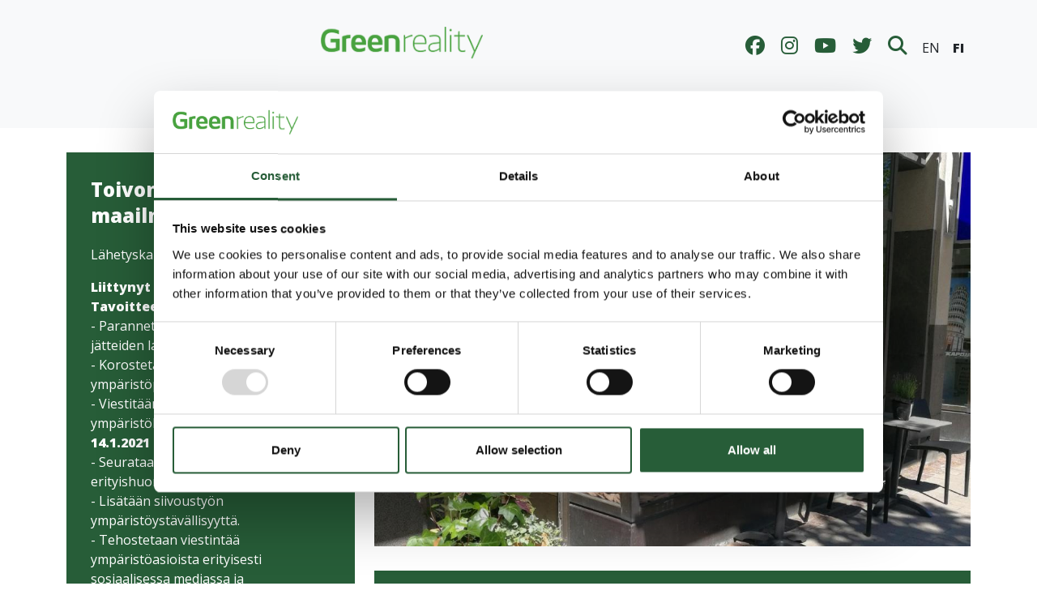

--- FILE ---
content_type: text/html; charset=utf-8
request_url: https://greenreality.fi/kumppanit/toivon-ikkuna-maailmalle
body_size: 65199
content:
<!DOCTYPE html><html lang="fi"><head><meta charSet="utf-8"/><meta name="viewport" content="width=device-width"/><title>Toivon ikkuna maailmalle - Greenreality</title><meta name="description" content="Ympäristöarvoja lähelle ja maailmalle  Toivon ikkuna maailmalle on viiden seurakunnan yhteinen lähetyskauppa/-kahvila."/><meta property="og:locale" content="fi"/><meta property="og:title" content="Toivon ikkuna maailmalle"/><meta property="og:description" content="Ympäristöarvoja lähelle ja maailmalle  Toivon ikkuna maailmalle on viiden seurakunnan yhteinen lähetyskauppa/-kahvila."/><meta property="og:url" content="greenreality.fi/kumppanit/toivon-ikkuna-maailmalle"/><meta property="og:site_name" content="Greenreality"/><meta property="og:image" content="https://cms.greenreality.fi/sites/default/files/styles/wide/public/header_images/ikkuna-kesa_muokattu.jpg?itok=_LUnwKTk"/><meta name="next-head-count" content="10"/><script async="" id="Cookiebot" src="https://consent.cookiebot.com/uc.js" data-cbid="af5c8708-bec4-4d49-a1b4-c6fe872e4eca" data-blockingmode="auto" type="text/javascript"></script><link rel="preconnect" href="https://fonts.googleapis.com"/><link rel="preconnect" href="https://fonts.gstatic.com"/><link rel="preconnect" href="https://fonts.gstatic.com" crossorigin /><link rel="preload" href="/_next/static/css/2069b69c213664ec.css" as="style"/><link rel="stylesheet" href="/_next/static/css/2069b69c213664ec.css" data-n-g=""/><link rel="preload" href="/_next/static/css/f9796a00c42f865a.css" as="style"/><link rel="stylesheet" href="/_next/static/css/f9796a00c42f865a.css" data-n-p=""/><noscript data-n-css=""></noscript><script defer="" nomodule="" src="/_next/static/chunks/polyfills-c67a75d1b6f99dc8.js"></script><script src="/_next/static/chunks/webpack-78b21b90c54fc1bf.js" defer=""></script><script src="/_next/static/chunks/framework-c2dab496e7e7122e.js" defer=""></script><script src="/_next/static/chunks/main-2222831daee4b3ff.js" defer=""></script><script src="/_next/static/chunks/pages/_app-3465f06bc3fc1e40.js" defer=""></script><script src="/_next/static/chunks/1347-44034bd8ee4b41fc.js" defer=""></script><script src="/_next/static/chunks/3303-6765523b4f4287a2.js" defer=""></script><script src="/_next/static/chunks/pages/kumppanit/%5Bslug%5D-ad7b7e841ad42253.js" defer=""></script><script src="/_next/static/t4T3yGYl01ezj8w88-0SG/_buildManifest.js" defer=""></script><script src="/_next/static/t4T3yGYl01ezj8w88-0SG/_ssgManifest.js" defer=""></script><style data-href="https://fonts.googleapis.com/css2?family=Open+Sans:wght@300;400;800&display=swap">@font-face{font-family:'Open Sans';font-style:normal;font-weight:300;font-stretch:normal;font-display:swap;src:url(https://fonts.gstatic.com/s/opensans/v43/memSYaGs126MiZpBA-UvWbX2vVnXBbObj2OVZyOOSr4dVJWUgsiH0C4k.woff) format('woff')}@font-face{font-family:'Open Sans';font-style:normal;font-weight:400;font-stretch:normal;font-display:swap;src:url(https://fonts.gstatic.com/s/opensans/v43/memSYaGs126MiZpBA-UvWbX2vVnXBbObj2OVZyOOSr4dVJWUgsjZ0C4k.woff) format('woff')}@font-face{font-family:'Open Sans';font-style:normal;font-weight:800;font-stretch:normal;font-display:swap;src:url(https://fonts.gstatic.com/s/opensans/v43/memSYaGs126MiZpBA-UvWbX2vVnXBbObj2OVZyOOSr4dVJWUgshZ1y4k.woff) format('woff')}@font-face{font-family:'Open Sans';font-style:normal;font-weight:300;font-stretch:100%;font-display:swap;src:url(https://fonts.gstatic.com/s/opensans/v43/memvYaGs126MiZpBA-UvWbX2vVnXBbObj2OVTSKmu0SC55K5gw.woff2) format('woff2');unicode-range:U+0460-052F,U+1C80-1C8A,U+20B4,U+2DE0-2DFF,U+A640-A69F,U+FE2E-FE2F}@font-face{font-family:'Open Sans';font-style:normal;font-weight:300;font-stretch:100%;font-display:swap;src:url(https://fonts.gstatic.com/s/opensans/v43/memvYaGs126MiZpBA-UvWbX2vVnXBbObj2OVTSumu0SC55K5gw.woff2) format('woff2');unicode-range:U+0301,U+0400-045F,U+0490-0491,U+04B0-04B1,U+2116}@font-face{font-family:'Open Sans';font-style:normal;font-weight:300;font-stretch:100%;font-display:swap;src:url(https://fonts.gstatic.com/s/opensans/v43/memvYaGs126MiZpBA-UvWbX2vVnXBbObj2OVTSOmu0SC55K5gw.woff2) format('woff2');unicode-range:U+1F00-1FFF}@font-face{font-family:'Open Sans';font-style:normal;font-weight:300;font-stretch:100%;font-display:swap;src:url(https://fonts.gstatic.com/s/opensans/v43/memvYaGs126MiZpBA-UvWbX2vVnXBbObj2OVTSymu0SC55K5gw.woff2) format('woff2');unicode-range:U+0370-0377,U+037A-037F,U+0384-038A,U+038C,U+038E-03A1,U+03A3-03FF}@font-face{font-family:'Open Sans';font-style:normal;font-weight:300;font-stretch:100%;font-display:swap;src:url(https://fonts.gstatic.com/s/opensans/v43/memvYaGs126MiZpBA-UvWbX2vVnXBbObj2OVTS2mu0SC55K5gw.woff2) format('woff2');unicode-range:U+0307-0308,U+0590-05FF,U+200C-2010,U+20AA,U+25CC,U+FB1D-FB4F}@font-face{font-family:'Open Sans';font-style:normal;font-weight:300;font-stretch:100%;font-display:swap;src:url(https://fonts.gstatic.com/s/opensans/v43/memvYaGs126MiZpBA-UvWbX2vVnXBbObj2OVTVOmu0SC55K5gw.woff2) format('woff2');unicode-range:U+0302-0303,U+0305,U+0307-0308,U+0310,U+0312,U+0315,U+031A,U+0326-0327,U+032C,U+032F-0330,U+0332-0333,U+0338,U+033A,U+0346,U+034D,U+0391-03A1,U+03A3-03A9,U+03B1-03C9,U+03D1,U+03D5-03D6,U+03F0-03F1,U+03F4-03F5,U+2016-2017,U+2034-2038,U+203C,U+2040,U+2043,U+2047,U+2050,U+2057,U+205F,U+2070-2071,U+2074-208E,U+2090-209C,U+20D0-20DC,U+20E1,U+20E5-20EF,U+2100-2112,U+2114-2115,U+2117-2121,U+2123-214F,U+2190,U+2192,U+2194-21AE,U+21B0-21E5,U+21F1-21F2,U+21F4-2211,U+2213-2214,U+2216-22FF,U+2308-230B,U+2310,U+2319,U+231C-2321,U+2336-237A,U+237C,U+2395,U+239B-23B7,U+23D0,U+23DC-23E1,U+2474-2475,U+25AF,U+25B3,U+25B7,U+25BD,U+25C1,U+25CA,U+25CC,U+25FB,U+266D-266F,U+27C0-27FF,U+2900-2AFF,U+2B0E-2B11,U+2B30-2B4C,U+2BFE,U+3030,U+FF5B,U+FF5D,U+1D400-1D7FF,U+1EE00-1EEFF}@font-face{font-family:'Open Sans';font-style:normal;font-weight:300;font-stretch:100%;font-display:swap;src:url(https://fonts.gstatic.com/s/opensans/v43/memvYaGs126MiZpBA-UvWbX2vVnXBbObj2OVTUGmu0SC55K5gw.woff2) format('woff2');unicode-range:U+0001-000C,U+000E-001F,U+007F-009F,U+20DD-20E0,U+20E2-20E4,U+2150-218F,U+2190,U+2192,U+2194-2199,U+21AF,U+21E6-21F0,U+21F3,U+2218-2219,U+2299,U+22C4-22C6,U+2300-243F,U+2440-244A,U+2460-24FF,U+25A0-27BF,U+2800-28FF,U+2921-2922,U+2981,U+29BF,U+29EB,U+2B00-2BFF,U+4DC0-4DFF,U+FFF9-FFFB,U+10140-1018E,U+10190-1019C,U+101A0,U+101D0-101FD,U+102E0-102FB,U+10E60-10E7E,U+1D2C0-1D2D3,U+1D2E0-1D37F,U+1F000-1F0FF,U+1F100-1F1AD,U+1F1E6-1F1FF,U+1F30D-1F30F,U+1F315,U+1F31C,U+1F31E,U+1F320-1F32C,U+1F336,U+1F378,U+1F37D,U+1F382,U+1F393-1F39F,U+1F3A7-1F3A8,U+1F3AC-1F3AF,U+1F3C2,U+1F3C4-1F3C6,U+1F3CA-1F3CE,U+1F3D4-1F3E0,U+1F3ED,U+1F3F1-1F3F3,U+1F3F5-1F3F7,U+1F408,U+1F415,U+1F41F,U+1F426,U+1F43F,U+1F441-1F442,U+1F444,U+1F446-1F449,U+1F44C-1F44E,U+1F453,U+1F46A,U+1F47D,U+1F4A3,U+1F4B0,U+1F4B3,U+1F4B9,U+1F4BB,U+1F4BF,U+1F4C8-1F4CB,U+1F4D6,U+1F4DA,U+1F4DF,U+1F4E3-1F4E6,U+1F4EA-1F4ED,U+1F4F7,U+1F4F9-1F4FB,U+1F4FD-1F4FE,U+1F503,U+1F507-1F50B,U+1F50D,U+1F512-1F513,U+1F53E-1F54A,U+1F54F-1F5FA,U+1F610,U+1F650-1F67F,U+1F687,U+1F68D,U+1F691,U+1F694,U+1F698,U+1F6AD,U+1F6B2,U+1F6B9-1F6BA,U+1F6BC,U+1F6C6-1F6CF,U+1F6D3-1F6D7,U+1F6E0-1F6EA,U+1F6F0-1F6F3,U+1F6F7-1F6FC,U+1F700-1F7FF,U+1F800-1F80B,U+1F810-1F847,U+1F850-1F859,U+1F860-1F887,U+1F890-1F8AD,U+1F8B0-1F8BB,U+1F8C0-1F8C1,U+1F900-1F90B,U+1F93B,U+1F946,U+1F984,U+1F996,U+1F9E9,U+1FA00-1FA6F,U+1FA70-1FA7C,U+1FA80-1FA89,U+1FA8F-1FAC6,U+1FACE-1FADC,U+1FADF-1FAE9,U+1FAF0-1FAF8,U+1FB00-1FBFF}@font-face{font-family:'Open Sans';font-style:normal;font-weight:300;font-stretch:100%;font-display:swap;src:url(https://fonts.gstatic.com/s/opensans/v43/memvYaGs126MiZpBA-UvWbX2vVnXBbObj2OVTSCmu0SC55K5gw.woff2) format('woff2');unicode-range:U+0102-0103,U+0110-0111,U+0128-0129,U+0168-0169,U+01A0-01A1,U+01AF-01B0,U+0300-0301,U+0303-0304,U+0308-0309,U+0323,U+0329,U+1EA0-1EF9,U+20AB}@font-face{font-family:'Open Sans';font-style:normal;font-weight:300;font-stretch:100%;font-display:swap;src:url(https://fonts.gstatic.com/s/opensans/v43/memvYaGs126MiZpBA-UvWbX2vVnXBbObj2OVTSGmu0SC55K5gw.woff2) format('woff2');unicode-range:U+0100-02BA,U+02BD-02C5,U+02C7-02CC,U+02CE-02D7,U+02DD-02FF,U+0304,U+0308,U+0329,U+1D00-1DBF,U+1E00-1E9F,U+1EF2-1EFF,U+2020,U+20A0-20AB,U+20AD-20C0,U+2113,U+2C60-2C7F,U+A720-A7FF}@font-face{font-family:'Open Sans';font-style:normal;font-weight:300;font-stretch:100%;font-display:swap;src:url(https://fonts.gstatic.com/s/opensans/v43/memvYaGs126MiZpBA-UvWbX2vVnXBbObj2OVTS-mu0SC55I.woff2) format('woff2');unicode-range:U+0000-00FF,U+0131,U+0152-0153,U+02BB-02BC,U+02C6,U+02DA,U+02DC,U+0304,U+0308,U+0329,U+2000-206F,U+20AC,U+2122,U+2191,U+2193,U+2212,U+2215,U+FEFF,U+FFFD}@font-face{font-family:'Open Sans';font-style:normal;font-weight:400;font-stretch:100%;font-display:swap;src:url(https://fonts.gstatic.com/s/opensans/v43/memvYaGs126MiZpBA-UvWbX2vVnXBbObj2OVTSKmu0SC55K5gw.woff2) format('woff2');unicode-range:U+0460-052F,U+1C80-1C8A,U+20B4,U+2DE0-2DFF,U+A640-A69F,U+FE2E-FE2F}@font-face{font-family:'Open Sans';font-style:normal;font-weight:400;font-stretch:100%;font-display:swap;src:url(https://fonts.gstatic.com/s/opensans/v43/memvYaGs126MiZpBA-UvWbX2vVnXBbObj2OVTSumu0SC55K5gw.woff2) format('woff2');unicode-range:U+0301,U+0400-045F,U+0490-0491,U+04B0-04B1,U+2116}@font-face{font-family:'Open Sans';font-style:normal;font-weight:400;font-stretch:100%;font-display:swap;src:url(https://fonts.gstatic.com/s/opensans/v43/memvYaGs126MiZpBA-UvWbX2vVnXBbObj2OVTSOmu0SC55K5gw.woff2) format('woff2');unicode-range:U+1F00-1FFF}@font-face{font-family:'Open Sans';font-style:normal;font-weight:400;font-stretch:100%;font-display:swap;src:url(https://fonts.gstatic.com/s/opensans/v43/memvYaGs126MiZpBA-UvWbX2vVnXBbObj2OVTSymu0SC55K5gw.woff2) format('woff2');unicode-range:U+0370-0377,U+037A-037F,U+0384-038A,U+038C,U+038E-03A1,U+03A3-03FF}@font-face{font-family:'Open Sans';font-style:normal;font-weight:400;font-stretch:100%;font-display:swap;src:url(https://fonts.gstatic.com/s/opensans/v43/memvYaGs126MiZpBA-UvWbX2vVnXBbObj2OVTS2mu0SC55K5gw.woff2) format('woff2');unicode-range:U+0307-0308,U+0590-05FF,U+200C-2010,U+20AA,U+25CC,U+FB1D-FB4F}@font-face{font-family:'Open Sans';font-style:normal;font-weight:400;font-stretch:100%;font-display:swap;src:url(https://fonts.gstatic.com/s/opensans/v43/memvYaGs126MiZpBA-UvWbX2vVnXBbObj2OVTVOmu0SC55K5gw.woff2) format('woff2');unicode-range:U+0302-0303,U+0305,U+0307-0308,U+0310,U+0312,U+0315,U+031A,U+0326-0327,U+032C,U+032F-0330,U+0332-0333,U+0338,U+033A,U+0346,U+034D,U+0391-03A1,U+03A3-03A9,U+03B1-03C9,U+03D1,U+03D5-03D6,U+03F0-03F1,U+03F4-03F5,U+2016-2017,U+2034-2038,U+203C,U+2040,U+2043,U+2047,U+2050,U+2057,U+205F,U+2070-2071,U+2074-208E,U+2090-209C,U+20D0-20DC,U+20E1,U+20E5-20EF,U+2100-2112,U+2114-2115,U+2117-2121,U+2123-214F,U+2190,U+2192,U+2194-21AE,U+21B0-21E5,U+21F1-21F2,U+21F4-2211,U+2213-2214,U+2216-22FF,U+2308-230B,U+2310,U+2319,U+231C-2321,U+2336-237A,U+237C,U+2395,U+239B-23B7,U+23D0,U+23DC-23E1,U+2474-2475,U+25AF,U+25B3,U+25B7,U+25BD,U+25C1,U+25CA,U+25CC,U+25FB,U+266D-266F,U+27C0-27FF,U+2900-2AFF,U+2B0E-2B11,U+2B30-2B4C,U+2BFE,U+3030,U+FF5B,U+FF5D,U+1D400-1D7FF,U+1EE00-1EEFF}@font-face{font-family:'Open Sans';font-style:normal;font-weight:400;font-stretch:100%;font-display:swap;src:url(https://fonts.gstatic.com/s/opensans/v43/memvYaGs126MiZpBA-UvWbX2vVnXBbObj2OVTUGmu0SC55K5gw.woff2) format('woff2');unicode-range:U+0001-000C,U+000E-001F,U+007F-009F,U+20DD-20E0,U+20E2-20E4,U+2150-218F,U+2190,U+2192,U+2194-2199,U+21AF,U+21E6-21F0,U+21F3,U+2218-2219,U+2299,U+22C4-22C6,U+2300-243F,U+2440-244A,U+2460-24FF,U+25A0-27BF,U+2800-28FF,U+2921-2922,U+2981,U+29BF,U+29EB,U+2B00-2BFF,U+4DC0-4DFF,U+FFF9-FFFB,U+10140-1018E,U+10190-1019C,U+101A0,U+101D0-101FD,U+102E0-102FB,U+10E60-10E7E,U+1D2C0-1D2D3,U+1D2E0-1D37F,U+1F000-1F0FF,U+1F100-1F1AD,U+1F1E6-1F1FF,U+1F30D-1F30F,U+1F315,U+1F31C,U+1F31E,U+1F320-1F32C,U+1F336,U+1F378,U+1F37D,U+1F382,U+1F393-1F39F,U+1F3A7-1F3A8,U+1F3AC-1F3AF,U+1F3C2,U+1F3C4-1F3C6,U+1F3CA-1F3CE,U+1F3D4-1F3E0,U+1F3ED,U+1F3F1-1F3F3,U+1F3F5-1F3F7,U+1F408,U+1F415,U+1F41F,U+1F426,U+1F43F,U+1F441-1F442,U+1F444,U+1F446-1F449,U+1F44C-1F44E,U+1F453,U+1F46A,U+1F47D,U+1F4A3,U+1F4B0,U+1F4B3,U+1F4B9,U+1F4BB,U+1F4BF,U+1F4C8-1F4CB,U+1F4D6,U+1F4DA,U+1F4DF,U+1F4E3-1F4E6,U+1F4EA-1F4ED,U+1F4F7,U+1F4F9-1F4FB,U+1F4FD-1F4FE,U+1F503,U+1F507-1F50B,U+1F50D,U+1F512-1F513,U+1F53E-1F54A,U+1F54F-1F5FA,U+1F610,U+1F650-1F67F,U+1F687,U+1F68D,U+1F691,U+1F694,U+1F698,U+1F6AD,U+1F6B2,U+1F6B9-1F6BA,U+1F6BC,U+1F6C6-1F6CF,U+1F6D3-1F6D7,U+1F6E0-1F6EA,U+1F6F0-1F6F3,U+1F6F7-1F6FC,U+1F700-1F7FF,U+1F800-1F80B,U+1F810-1F847,U+1F850-1F859,U+1F860-1F887,U+1F890-1F8AD,U+1F8B0-1F8BB,U+1F8C0-1F8C1,U+1F900-1F90B,U+1F93B,U+1F946,U+1F984,U+1F996,U+1F9E9,U+1FA00-1FA6F,U+1FA70-1FA7C,U+1FA80-1FA89,U+1FA8F-1FAC6,U+1FACE-1FADC,U+1FADF-1FAE9,U+1FAF0-1FAF8,U+1FB00-1FBFF}@font-face{font-family:'Open Sans';font-style:normal;font-weight:400;font-stretch:100%;font-display:swap;src:url(https://fonts.gstatic.com/s/opensans/v43/memvYaGs126MiZpBA-UvWbX2vVnXBbObj2OVTSCmu0SC55K5gw.woff2) format('woff2');unicode-range:U+0102-0103,U+0110-0111,U+0128-0129,U+0168-0169,U+01A0-01A1,U+01AF-01B0,U+0300-0301,U+0303-0304,U+0308-0309,U+0323,U+0329,U+1EA0-1EF9,U+20AB}@font-face{font-family:'Open Sans';font-style:normal;font-weight:400;font-stretch:100%;font-display:swap;src:url(https://fonts.gstatic.com/s/opensans/v43/memvYaGs126MiZpBA-UvWbX2vVnXBbObj2OVTSGmu0SC55K5gw.woff2) format('woff2');unicode-range:U+0100-02BA,U+02BD-02C5,U+02C7-02CC,U+02CE-02D7,U+02DD-02FF,U+0304,U+0308,U+0329,U+1D00-1DBF,U+1E00-1E9F,U+1EF2-1EFF,U+2020,U+20A0-20AB,U+20AD-20C0,U+2113,U+2C60-2C7F,U+A720-A7FF}@font-face{font-family:'Open Sans';font-style:normal;font-weight:400;font-stretch:100%;font-display:swap;src:url(https://fonts.gstatic.com/s/opensans/v43/memvYaGs126MiZpBA-UvWbX2vVnXBbObj2OVTS-mu0SC55I.woff2) format('woff2');unicode-range:U+0000-00FF,U+0131,U+0152-0153,U+02BB-02BC,U+02C6,U+02DA,U+02DC,U+0304,U+0308,U+0329,U+2000-206F,U+20AC,U+2122,U+2191,U+2193,U+2212,U+2215,U+FEFF,U+FFFD}@font-face{font-family:'Open Sans';font-style:normal;font-weight:800;font-stretch:100%;font-display:swap;src:url(https://fonts.gstatic.com/s/opensans/v43/memvYaGs126MiZpBA-UvWbX2vVnXBbObj2OVTSKmu0SC55K5gw.woff2) format('woff2');unicode-range:U+0460-052F,U+1C80-1C8A,U+20B4,U+2DE0-2DFF,U+A640-A69F,U+FE2E-FE2F}@font-face{font-family:'Open Sans';font-style:normal;font-weight:800;font-stretch:100%;font-display:swap;src:url(https://fonts.gstatic.com/s/opensans/v43/memvYaGs126MiZpBA-UvWbX2vVnXBbObj2OVTSumu0SC55K5gw.woff2) format('woff2');unicode-range:U+0301,U+0400-045F,U+0490-0491,U+04B0-04B1,U+2116}@font-face{font-family:'Open Sans';font-style:normal;font-weight:800;font-stretch:100%;font-display:swap;src:url(https://fonts.gstatic.com/s/opensans/v43/memvYaGs126MiZpBA-UvWbX2vVnXBbObj2OVTSOmu0SC55K5gw.woff2) format('woff2');unicode-range:U+1F00-1FFF}@font-face{font-family:'Open Sans';font-style:normal;font-weight:800;font-stretch:100%;font-display:swap;src:url(https://fonts.gstatic.com/s/opensans/v43/memvYaGs126MiZpBA-UvWbX2vVnXBbObj2OVTSymu0SC55K5gw.woff2) format('woff2');unicode-range:U+0370-0377,U+037A-037F,U+0384-038A,U+038C,U+038E-03A1,U+03A3-03FF}@font-face{font-family:'Open Sans';font-style:normal;font-weight:800;font-stretch:100%;font-display:swap;src:url(https://fonts.gstatic.com/s/opensans/v43/memvYaGs126MiZpBA-UvWbX2vVnXBbObj2OVTS2mu0SC55K5gw.woff2) format('woff2');unicode-range:U+0307-0308,U+0590-05FF,U+200C-2010,U+20AA,U+25CC,U+FB1D-FB4F}@font-face{font-family:'Open Sans';font-style:normal;font-weight:800;font-stretch:100%;font-display:swap;src:url(https://fonts.gstatic.com/s/opensans/v43/memvYaGs126MiZpBA-UvWbX2vVnXBbObj2OVTVOmu0SC55K5gw.woff2) format('woff2');unicode-range:U+0302-0303,U+0305,U+0307-0308,U+0310,U+0312,U+0315,U+031A,U+0326-0327,U+032C,U+032F-0330,U+0332-0333,U+0338,U+033A,U+0346,U+034D,U+0391-03A1,U+03A3-03A9,U+03B1-03C9,U+03D1,U+03D5-03D6,U+03F0-03F1,U+03F4-03F5,U+2016-2017,U+2034-2038,U+203C,U+2040,U+2043,U+2047,U+2050,U+2057,U+205F,U+2070-2071,U+2074-208E,U+2090-209C,U+20D0-20DC,U+20E1,U+20E5-20EF,U+2100-2112,U+2114-2115,U+2117-2121,U+2123-214F,U+2190,U+2192,U+2194-21AE,U+21B0-21E5,U+21F1-21F2,U+21F4-2211,U+2213-2214,U+2216-22FF,U+2308-230B,U+2310,U+2319,U+231C-2321,U+2336-237A,U+237C,U+2395,U+239B-23B7,U+23D0,U+23DC-23E1,U+2474-2475,U+25AF,U+25B3,U+25B7,U+25BD,U+25C1,U+25CA,U+25CC,U+25FB,U+266D-266F,U+27C0-27FF,U+2900-2AFF,U+2B0E-2B11,U+2B30-2B4C,U+2BFE,U+3030,U+FF5B,U+FF5D,U+1D400-1D7FF,U+1EE00-1EEFF}@font-face{font-family:'Open Sans';font-style:normal;font-weight:800;font-stretch:100%;font-display:swap;src:url(https://fonts.gstatic.com/s/opensans/v43/memvYaGs126MiZpBA-UvWbX2vVnXBbObj2OVTUGmu0SC55K5gw.woff2) format('woff2');unicode-range:U+0001-000C,U+000E-001F,U+007F-009F,U+20DD-20E0,U+20E2-20E4,U+2150-218F,U+2190,U+2192,U+2194-2199,U+21AF,U+21E6-21F0,U+21F3,U+2218-2219,U+2299,U+22C4-22C6,U+2300-243F,U+2440-244A,U+2460-24FF,U+25A0-27BF,U+2800-28FF,U+2921-2922,U+2981,U+29BF,U+29EB,U+2B00-2BFF,U+4DC0-4DFF,U+FFF9-FFFB,U+10140-1018E,U+10190-1019C,U+101A0,U+101D0-101FD,U+102E0-102FB,U+10E60-10E7E,U+1D2C0-1D2D3,U+1D2E0-1D37F,U+1F000-1F0FF,U+1F100-1F1AD,U+1F1E6-1F1FF,U+1F30D-1F30F,U+1F315,U+1F31C,U+1F31E,U+1F320-1F32C,U+1F336,U+1F378,U+1F37D,U+1F382,U+1F393-1F39F,U+1F3A7-1F3A8,U+1F3AC-1F3AF,U+1F3C2,U+1F3C4-1F3C6,U+1F3CA-1F3CE,U+1F3D4-1F3E0,U+1F3ED,U+1F3F1-1F3F3,U+1F3F5-1F3F7,U+1F408,U+1F415,U+1F41F,U+1F426,U+1F43F,U+1F441-1F442,U+1F444,U+1F446-1F449,U+1F44C-1F44E,U+1F453,U+1F46A,U+1F47D,U+1F4A3,U+1F4B0,U+1F4B3,U+1F4B9,U+1F4BB,U+1F4BF,U+1F4C8-1F4CB,U+1F4D6,U+1F4DA,U+1F4DF,U+1F4E3-1F4E6,U+1F4EA-1F4ED,U+1F4F7,U+1F4F9-1F4FB,U+1F4FD-1F4FE,U+1F503,U+1F507-1F50B,U+1F50D,U+1F512-1F513,U+1F53E-1F54A,U+1F54F-1F5FA,U+1F610,U+1F650-1F67F,U+1F687,U+1F68D,U+1F691,U+1F694,U+1F698,U+1F6AD,U+1F6B2,U+1F6B9-1F6BA,U+1F6BC,U+1F6C6-1F6CF,U+1F6D3-1F6D7,U+1F6E0-1F6EA,U+1F6F0-1F6F3,U+1F6F7-1F6FC,U+1F700-1F7FF,U+1F800-1F80B,U+1F810-1F847,U+1F850-1F859,U+1F860-1F887,U+1F890-1F8AD,U+1F8B0-1F8BB,U+1F8C0-1F8C1,U+1F900-1F90B,U+1F93B,U+1F946,U+1F984,U+1F996,U+1F9E9,U+1FA00-1FA6F,U+1FA70-1FA7C,U+1FA80-1FA89,U+1FA8F-1FAC6,U+1FACE-1FADC,U+1FADF-1FAE9,U+1FAF0-1FAF8,U+1FB00-1FBFF}@font-face{font-family:'Open Sans';font-style:normal;font-weight:800;font-stretch:100%;font-display:swap;src:url(https://fonts.gstatic.com/s/opensans/v43/memvYaGs126MiZpBA-UvWbX2vVnXBbObj2OVTSCmu0SC55K5gw.woff2) format('woff2');unicode-range:U+0102-0103,U+0110-0111,U+0128-0129,U+0168-0169,U+01A0-01A1,U+01AF-01B0,U+0300-0301,U+0303-0304,U+0308-0309,U+0323,U+0329,U+1EA0-1EF9,U+20AB}@font-face{font-family:'Open Sans';font-style:normal;font-weight:800;font-stretch:100%;font-display:swap;src:url(https://fonts.gstatic.com/s/opensans/v43/memvYaGs126MiZpBA-UvWbX2vVnXBbObj2OVTSGmu0SC55K5gw.woff2) format('woff2');unicode-range:U+0100-02BA,U+02BD-02C5,U+02C7-02CC,U+02CE-02D7,U+02DD-02FF,U+0304,U+0308,U+0329,U+1D00-1DBF,U+1E00-1E9F,U+1EF2-1EFF,U+2020,U+20A0-20AB,U+20AD-20C0,U+2113,U+2C60-2C7F,U+A720-A7FF}@font-face{font-family:'Open Sans';font-style:normal;font-weight:800;font-stretch:100%;font-display:swap;src:url(https://fonts.gstatic.com/s/opensans/v43/memvYaGs126MiZpBA-UvWbX2vVnXBbObj2OVTS-mu0SC55I.woff2) format('woff2');unicode-range:U+0000-00FF,U+0131,U+0152-0153,U+02BB-02BC,U+02C6,U+02DA,U+02DC,U+0304,U+0308,U+0329,U+2000-206F,U+20AC,U+2122,U+2191,U+2193,U+2212,U+2215,U+FEFF,U+FFFD}</style></head><body><div id="__next"><div class="layout_root__wlq2h"><div class="layout_contentWrapper__PObhn"><div class="layout_content__M_5eu"><div class="header_header__GSKJx"><div class="container"><div class="header_logo__d4jIK"><a href="/"><img src="/images/greenreality_logo.png" alt="logo"/></a><div class="header_upperNav__5a_ir"><a href="https://www.facebook.com/GreenrealityLappeenranta/" class="header_socialLink__oaplK" target="_blank" rel="noopener noreferrer"><i class="fa-brands fa-facebook"></i></a><a href="https://www.instagram.com/greenrealitylpr/" class="header_socialLink__oaplK" target="_blank" rel="noopener noreferrer"><i class="fa-brands fa-instagram"></i></a><a href="https://www.youtube.com/channel/UCkNHllO_AVoq52oXQHcpE7Q" class="header_socialLink__oaplK" target="_blank" rel="noopener noreferrer"><i class="fa-brands fa-youtube"></i></a><a href="https://twitter.com/GreenrealityLPR" class="header_socialLink__oaplK" target="_blank" rel="noopener noreferrer"><i class="fa-brands fa-twitter"></i></a><span class="header_searchIcon__WVaT9"><a href="/haku"><i class="fa-solid fa-magnifying-glass"></i></a></span><span class="header_langSelector__H7q2j"><a class="header_lang__E_K0l" href="/en/kumppanit/toivon-ikkuna-maailmalle">EN</a></span><span class="header_langSelector__H7q2j"><a class="header_active__8Kh60 header_lang__E_K0l" href="/kumppanit/toivon-ikkuna-maailmalle">FI</a></span></div></div></div><nav style="width:100%" class="navbar navbar-expand-lg navbar-light"><div class="container"><button id="navbar-toggler" class="navbar-toggler" type="button" data-bs-toggle="collapse" data-bs-target="#navbarSupportedContent" aria-controls="navbarSupportedContent" aria-expanded="false" aria-label="Toggle navigation"><span class="navbar-toggler-icon"></span></button><div class="collapse navbar-collapse main-navbar" id="navbarSupportedContent"><ul class="navbar-nav mr-auto"><li class="nav-item"><a class="nav-link" href="/">Etusivu</a></li><li class="nav-item dropdown"><a class="nav-link dropdown-toggle" id="menu_link_content:33ef12bb-5b0d-4d84-a5f5-43fabc724dd6" role="button" aria-haspopup="true" aria-expanded="false" href="/greenreality-lappeenranta">Greenreality Lappeenranta</a><button class="toggleMobileMenu"><span class="sr-only">Näytä alavalikko: Greenreality Lappeenranta</span><i class="fa-solid fa-angle-down" aria-hidden="true"></i></button><div class="header_dropdown__65smH dropdown-menu" aria-labelledby="menu_link_content:33ef12bb-5b0d-4d84-a5f5-43fabc724dd6"><div class="dropdownLevel2"><a class="dropdown-item dropdown-toggle" href="/greenreality-lappeenranta/ilmasto-ohjelma-2021-2030">Ilmasto-ohjelma 2021–2030</a><button class="toggleMobileMenu"><span class="sr-only">Näytä alavalikko: Ilmasto-ohjelma 2021–2030</span><i class="fa-solid fa-angle-down" aria-hidden="true"></i></button><div class="dropdownMenuSide"><a class="dropdown-item" href="/greenreality-lappeenranta/ilmasto-ohjelma-2021-2030/lappeenrannan-kestavyysvahti">Lappeenrannan kestävyysvahti</a></div></div><div class="dropdownLevel2"><a class="dropdown-item dropdown-toggle" href="/greenreality-lappeenranta/kiertotalous-ja-resurssiviisaus">Kiertotalous ja resurssiviisaus</a><button class="toggleMobileMenu"><span class="sr-only">Näytä alavalikko: Kiertotalous ja resurssiviisaus</span><i class="fa-solid fa-angle-down" aria-hidden="true"></i></button><div class="dropdownMenuSide"><a class="dropdown-item" href="/kiertotalouden-asukaskampanjat">Kiertotalouden asukaskampanjat</a></div></div><a class="dropdown-item" href="/greenreality-lappeenranta/vihrea-sahkoistaminen">Vihreä sähköistäminen</a><a class="dropdown-item" href="/greenreality-lappeenranta/greenreality-kouluissa">Greenreality kouluissa</a><div class="dropdownLevel2"><a class="dropdown-item dropdown-toggle" href="/greenreality-lappeenranta/verkostot-ja-sitoumukset">Verkostot ja sitoumukset</a><button class="toggleMobileMenu"><span class="sr-only">Näytä alavalikko: Verkostot ja sitoumukset</span><i class="fa-solid fa-angle-down" aria-hidden="true"></i></button><div class="dropdownMenuSide"><a class="dropdown-item" href="/netzerocities">NetZeroCities</a></div></div><a class="dropdown-item" href="/greenreality-lappeenranta/green-leaf">Green Leaf</a><a class="dropdown-item" href="/greenreality-lappeenranta/hankkeet">Hankkeet</a><a class="dropdown-item" href="/greenreality-lappeenranta/acts">Teot</a></div></li><li class="nav-item dropdown"><a class="nav-link dropdown-toggle" id="menu_link_content:cb4322d0-f7df-448e-bbfb-25b5ad5666e3" role="button" aria-haspopup="true" aria-expanded="false" href="/asukkaat">Asukkaat</a><button class="toggleMobileMenu"><span class="sr-only">Näytä alavalikko: Asukkaat</span><i class="fa-solid fa-angle-down" aria-hidden="true"></i></button><div class="header_dropdown__65smH dropdown-menu" aria-labelledby="menu_link_content:cb4322d0-f7df-448e-bbfb-25b5ad5666e3"><a class="dropdown-item" href="/greenreality-lappeenranta/kiertotalous-ja-resurssiviisaus">Kiertotalous ja resurssiviisaus</a><div class="dropdownLevel2"><a class="dropdown-item dropdown-toggle" href="/asukkaat/energianeuvonta">Energianeuvonta</a><button class="toggleMobileMenu"><span class="sr-only">Näytä alavalikko: Energianeuvonta</span><i class="fa-solid fa-angle-down" aria-hidden="true"></i></button><div class="dropdownMenuSide"><a class="dropdown-item" href="/asukkaat/energianeuvonta/lampokameran-lainaus">Lämpökameran lainaus</a><a class="dropdown-item" href="/asukkaat/energianeuvonta/taloyhtion-ryhmahankinta">Taloyhtiön ryhmähankinta</a></div></div><a class="dropdown-item" href="/asukkaat/liikkuminen">Liikkuminen</a><a class="dropdown-item" href="/asukkaat/ruoka">Ruoka</a><a class="dropdown-item" href="/asukkaat/luonto">Luonto</a><a class="dropdown-item" href="/asukkaat/vesistot">Vesistöt</a><div class="dropdownLevel2"><a class="dropdown-item dropdown-toggle" href="/asukkaat/greenreality-kodit">Greenreality-kodit</a><button class="toggleMobileMenu"><span class="sr-only">Näytä alavalikko: Greenreality-kodit</span><i class="fa-solid fa-angle-down" aria-hidden="true"></i></button><div class="dropdownMenuSide"><a class="dropdown-item" href="/asukkaat/greenreality-kodit/tutustu-greenreality-koteihin">Tutustu Greenreality-koteihin</a></div></div></div></li><li class="nav-item dropdown"><a class="nav-link dropdown-toggle" id="menu_link_content:070e3b50-2f5b-4409-89e8-2e0dd934c1d3" role="button" aria-haspopup="true" aria-expanded="false" href="/yritykset-ja-yhteisot">Yritykset ja yhteisöt</a><button class="toggleMobileMenu"><span class="sr-only">Näytä alavalikko: Yritykset ja yhteisöt</span><i class="fa-solid fa-angle-down" aria-hidden="true"></i></button><div class="header_dropdown__65smH dropdown-menu" aria-labelledby="menu_link_content:070e3b50-2f5b-4409-89e8-2e0dd934c1d3"><a class="dropdown-item" href="/greenreality-lappeenranta/kiertotalous-ja-resurssiviisaus">Kiertotalous ja resurssiviisaus</a><div class="dropdownLevel2"><a class="dropdown-item dropdown-toggle" href="/yritykset-ja-yhteisot/energianeuvonta-yrityksille">Energianeuvonta</a><button class="toggleMobileMenu"><span class="sr-only">Näytä alavalikko: Energianeuvonta</span><i class="fa-solid fa-angle-down" aria-hidden="true"></i></button><div class="dropdownMenuSide"><a class="dropdown-item" href="/asukkaat/energianeuvonta/lampokameran-lainaus">Lämpökameran lainaus</a></div></div><a class="dropdown-item" href="/yritykset-ja-yhteisot/liikenne-ja-logistiikka">Liikenne ja logistiikka</a><div class="dropdownLevel2"><a class="dropdown-item dropdown-toggle" href="/yritykset-ja-yhteisot/greenreality-kumppanit">Greenreality-kumppanit</a><button class="toggleMobileMenu"><span class="sr-only">Näytä alavalikko: Greenreality-kumppanit</span><i class="fa-solid fa-angle-down" aria-hidden="true"></i></button><div class="dropdownMenuSide"><a class="dropdown-item" href="/yritykset-ja-yhteisot/greenreality-kumppanit/tutustu-greenreality-kumppaneihin">Tutustu Greenreality-kumppaneihin</a></div></div></div></li><li class="nav-item"><a class="nav-link" href="/greenreality-network">Greenreality Network</a></li><li class="nav-item"><a class="nav-link" href="/yhteystiedot">Yhteystiedot</a></li></ul></div></div></nav></div><div class="layout_children__K17RU"><div class="container kumppani"><div class="row"><div class="col-lg-4 left"><div class="sidebarBox"><div class="argumentti"><h2>Toivon ikkuna maailmalle</h2>

<p>Lähetyskauppa/-kahvila</p>

<div><strong>Liittynyt kumppaniksi: 23.1.2020</strong></div>

<div><strong>Tavoitteet 23.1.2020 - 14.1.2021:&nbsp;</strong></div>

<div>- Parannetaan ja tarkennetaan jätteiden lajittelua.&nbsp;</div>

<div>- Korostetaan enemmän ympäristöprioriteetteja hankinnoissa.&nbsp;</div>

<div>- Viestitään asiakkaille aktiivisesti ympäristökysymyksistä.&nbsp;</div>

<div><strong>14.1.2021&nbsp;-:</strong></div>

<div>- Seurataan ruokahävikin määrää erityishuomiona kahvi.&nbsp;</div>

<div>- Lisätään siivoustyön ympäristöystävällisyyttä.</div>

<div>- Tehostetaan viestintää ympäristöasioista&nbsp;erityisesti sosiaalisessa mediassa ja verkkosivuilla.&nbsp;</div>

<p>&nbsp;</p>
</div></div><div class="sidebarMenu"><h3>Kumppanit</h3><ul><a class="menuLink" href="/kumppanit/aleksanteri-oy-konditoria-aleksandra"><li>Aleksanteri Oy / Konditoria Aleksandra</li></a><a class="menuLink" href="/kumppanit/maasotakoulu"><li>Maasotakoulu</li></a><a class="menuLink" href="/kumppanit/auto-kilta-oy-ja-auto-kilta-trucks-oy"><li>Auto-Kilta Oy ja Auto-Kilta Trucks Oy</li></a><a class="menuLink" href="/kumppanit/bellasofi"><li>BellaSofi</li></a><a class="menuLink" href="/kumppanit/kahvila-luovuus"><li>Kahvila Luovuus</li></a><a class="menuLink" href="/kumppanit/elsi"><li>El&#x27;Si</li></a><a class="menuLink" href="/kumppanit/etela-karjalan-karki-leader"><li>Etelä-Karjalan Kärki-Leader</li></a><a class="menuLink" href="/kumppanit/fiini-vintage"><li>Fiini Vintage</li></a><a class="menuLink" href="/kumppanit/fysio-eskola"><li>Fysio-Eskola</li></a><a class="menuLink" href="/kumppanit/galleria-pihatto"><li>Galleria Pihatto</li></a><a class="menuLink" href="/kumppanit/hautaustoimisto-ja-kukkakauppa-tolvanen"><li>Hautaustoimisto ja Kukkakauppa Tolvanen</li></a><a class="menuLink" href="/kumppanit/hotelli-rakuuna"><li>Hotelli Rakuuna</li></a><a class="menuLink" href="/kumppanit/hotelli-ravintola-kagone"><li>Hotelli-ravintola Kägöne</li></a><a class="menuLink" href="/kumppanit/ideri"><li>Ideri</li></a><a class="menuLink" href="/kumppanit/junkmadlove"><li>JunkMadLove</li></a><a class="menuLink" href="/kumppanit/kainor"><li>Kainor</li></a><a class="menuLink" href="/kumppanit/kampusravintolat-oy"><li>Kampusravintolat Oy</li></a><a class="menuLink" href="/kumppanit/karelia-lines-oy"><li>Karelia Lines Oy</li></a><a class="menuLink" href="/kumppanit/kekale"><li>Kekäle</li></a><a class="menuLink" href="/kumppanit/kenkakauppa-mononen"><li>Kenkäkauppa Mononen</li></a><a class="menuLink" href="/kumppanit/kinnusen-talo"><li>Kinnusen talo</li></a><a class="menuLink" href="/kumppanit/kulttuuritila-nuijamies"><li>Kulttuuritila Nuijamies</li></a><a class="menuLink" href="/kumppanit/lappeenrannan-silmalasikeskus"><li>Lappeenrannan Silmälasikeskus</li></a><a class="menuLink" href="/kumppanit/leader-lansi-saimaa"><li>Leader Länsi-Saimaa</li></a><a class="menuLink" href="/kumppanit/lehmus-roastery"><li>Lehmus Roastery</li></a><a class="menuLink" href="/kumppanit/ltky"><li>LTKY</li></a><a class="menuLink" href="/kumppanit/mai-art-oy"><li>Mai-Art Oy</li></a><a class="menuLink" href="/kumppanit/multitronic-lappeenranta"><li>Multitronic Lappeenranta</li></a><a class="menuLink" href="/kumppanit/my-bakery-cafe"><li>My Bakery Cafe</li></a><a class="menuLink" href="/kumppanit/nakovisio"><li>Näkövisio</li></a><a class="menuLink" href="/kumppanit/oljypuu-oy"><li>Öljypuu Oy</li></a><a class="menuLink" href="/kumppanit/pekan-sahkokiituri"><li>Pekan Sähkökiituri</li></a><a class="menuLink" href="/kumppanit/pyoraliike-varustamo"><li>Pyöräliike Varustamo</li></a><a class="menuLink" href="/kumppanit/ravintola-old-cock"><li>Ravintola Old Cock</li></a><a class="menuLink" href="/kumppanit/rikkilan-leipa"><li>Rikkilän Leipä</li></a><a class="menuLink" href="/kumppanit/saimaa-geopark"><li>Saimaa Geopark</li></a><a class="menuLink" href="/kumppanit/saimaprint-oy"><li>Saimaprint Oy</li></a><a class="menuLink" href="/kumppanit/sisustus-fuksia"><li>Sisustus Fuksia</li></a><a class="menuLink" href="/kumppanit/sisustus-lahjatavaraliike-ompelimo-eleonora"><li>Sisustus-lahjatavaraliike / ompelimo Eleonora</li></a><a class="menuLink" href="/kumppanit/taksi-alpakka-oy"><li>Taksi Alpakka Oy</li></a><a class="menuLink" href="/kumppanit/teerenpeli"><li>Teerenpeli</li></a><a class="active menuLink" href="/kumppanit/toivon-ikkuna-maailmalle"><li>Toivon ikkuna maailmalle</li></a><a class="menuLink" href="/kumppanit/uniikki-kustom"><li>Uniikki Kustom</li></a></ul></div></div><div class="col-lg-8 right"><img src="https://cms.greenreality.fi/sites/default/files/styles/wide/public/header_images/ikkuna-kesa_muokattu.jpg?itok=_LUnwKTk"/><div class="title"><span>Toivon ikkuna maailmalle</span></div><div class="body"><h1>Ympäristöarvoja lähelle ja maailmalle</h1>

<p>Toivon ikkuna maailmalle on viiden seurakunnan yhteinen lähetyskauppa/-kahvila. Kaupassa myydään seurakuntien vapaaehtoisten tekemiä käsitöitä, reilun kaupan elintarvikkeita, Lehmus Roasteryn paahtamaa lähetyskahvia, Tea house of wehmaisin -irtoteetä, omia maailma-koruja sekä paljon muuta. Kaikki kaupan tuotto menee seurakuntien nimikkolähettien ja –kohteiden hyväksi.</p>

<p>Toivon ikkuna maailmalle pyrkii Greeenreality-kumppanina parantamaan yrityksen ympäristöystävällisyyttä parantamalla ja tarkentamalla jätteiden lajittelua. Yritys korostaa tulevaisuudessa enemmän ympäristöprioriteetteja hankinnoissaan, kuten tuotteissa ja yrityksen käyttötavaroissa. Lisäksi Toivon ikkuna maailmalle viestii aktiivisesti asiakkailleen ympäristökysymyksistä korostamalla esimerkiksi reilun kaupan tuotantoa ja lähituotantoa tuotteissaan.</p>

<h2>Tehostusta jätteiden käsittelyyn ja asiakkaille viestintään</h2>

<p>Jo kahden kuukauden kumppanuuden jälkeen Toivon ikkuna maailmalle on saanut hienosti tavoitteiden toteuttamisen käyntiin. Jätteiden lajittelua on tehostettu uusilla jäteastioilla, jätepisteitä on lisätty ja jäteastioita varten on hankittu lajittelutarrat kierrättämisen helpottamiseksi. Kahvilan vapaaehtoistyöntekijöille on pidetty koulutus jätteiden lajitteluun liittyen.</p>

<p>Ympäristöasioista ja Greenreality-kumppanuudesta on viestitty aktiivisesti asiakkaille, henkilökunnalle ja muille seurakuntayhtymän tahoille. Näin vihreät arvot saavat enemmän näkyvyyttä yrityksessä ja sen ulkopuolella.</p>

<h2>Uusia tavoitteita ruokahävikistä, siivouksesta ja viestinnästä</h2>

<p>Vuoden tullessa täyteen Greenreality-kumppanina Toivon ikkuna maailmalle on onnistunut todella mallikkaasti tavoitteissaan. Kaikki jätejakeet lajitellaan ja myös kahvilassa työskenteleviä vapaaehtoisia on ohjeistettu lajitteluun. Kahvilassa suositaan luomutuotteita, reilun kaupan tuotteita sekä lähituotantoa. Kumppanuuden myötä näiden hankintakriteerien suhteen on oltu kahvilassa tarkkoja. Viestinnässä on osittain onnistuttu, mutta parannettavaakin jäi. Asiakkaille on viestitty asioista suullisesti tähän mennessä ja vapaaehtoisia ohjeistetaan jatkossa myös viestintään. Tavoitteiden lisäksi Toivon ikkuna maailmalle toteuttaa kiertotaloutta myymällä kahvilassaan esimerkiksi seurakunnan alaisen Nikkaripiirin vapaaehtoistyönä kunnostamia käyttöesineitä. </p>

<p>Toivon ikkuna maailmalle jatkaa Greenreality-kumppanina uusilla tavoitteilla vuonna 2021! Kahvilassa aloitetaan yhtenä tavoitteena ruokahävikin määrän seuranta ja kiinnitetään erityistä huomiota hukkaan menevään kahviin. Nesteiden ruokahävikkiä ei tule usein ajateltua, koska ne päätyvät biojäteastian sijasta viemäriin. Toisena tavoitteena kiinnitetään huomiota siivoustyöhön selvittämällä kemikaalittoman siivouksen mahdollisuuksia ja järjestämällä kirjalliset ohjeet ympäristöystävällisistä siivousmenetelmistä työntekijöiden ja vapaaehtoisten saataville. Kolmantena tavoitteena on viestintään liittyen tehostaa viestintää ympäristöasioista erityisesti sosiaalisen median ja seurakuntayhtymän verkkosivujen välityksellä. </p>
</div></div></div></div></div></div><div class="footer_footer__LV2HF"><div class="container"><div class="row"><div class="col-md-4"><a href="/"><img src="/images/logo_footer.png" alt="logo"/></a><p><strong>Tilaa uutiskirje</strong> ja pysyt kartalla tulevaisuuden vihreän teknologian kehityksestä ja Greenreality Networkin kuulumisista sekä saat tietoa kestävän arjen asioista.</p><ul><li class="footer_newsletter__v9cwF"><a target="_blank" rel="noopener noreferrer" href="https://lappeenrannan-kaupunki.creamailer.fi/subscribe/wcdcUubaC0smk">Tilaa Greenreality-kodit -uutiskirje</a></li><li class="footer_newsletter__v9cwF"><a target="_blank" rel="noopener noreferrer" href="https://lappeenrannan-kaupunki.creamailer.fi/subscribe/vYoiNf1oNn4uZ">Tilaa Greenreality Network -uutiskirje</a></li></ul></div><div class="col-md-4"><ul><li class="nav-item"><a class="nav-link" href="/greenreality-lappeenranta">Greenreality Lappeenranta</a></li><li class="nav-item"><a class="nav-link" href="/asukkaat">Asukkaat</a></li><li class="nav-item"><a class="nav-link" href="/yritykset-ja-yhteisot">Yritykset ja yhteisöt</a></li><li class="nav-item"><a class="nav-link" href="/greenreality-network">Greenreality Network</a></li><li class="nav-item"><a class="nav-link" href="/yhteystiedot">Yhteystiedot</a></li></ul></div><div class="col-md-4"><ul><li class="nav-item"><a class="nav-link" href="https://www.lappeenranta.fi/fi/kaupunki-ja-paatoksenteko/tietosuoja/greenreality-palveluiden-tietosuojaseloste-tapahtumiin/privacy-policy-for-greenreality-services">Tietosuojaseloste</a></li><li class="nav-item"><a class="nav-link" href="/saavutettavuusseloste">Saavutettavuusseloste</a></li><li class="nav-item"><a class="nav-link" href="/ladattavat-aineistot">Ladattavat aineistot</a></li></ul><a class="footer_socialLink__2bm_m" target="_blank" rel="noopener noreferrer" href="https://www.facebook.com/GreenrealityLappeenranta/"><i class="fa-brands fa-facebook"></i></a><a class="footer_socialLink__2bm_m" target="_blank" rel="noopener noreferrer" href="https://www.instagram.com/greenrealitylpr/"><i class="fa-brands fa-instagram"></i></a><a class="footer_socialLink__2bm_m" target="_blank" rel="noopener noreferrer" href="https://www.youtube.com/channel/UCkNHllO_AVoq52oXQHcpE7Q"><i class="fa-brands fa-youtube"></i></a><a class="footer_socialLink__2bm_m" target="_blank" rel="noopener noreferrer" href="https://twitter.com/GreenrealityLPR"><i class="fa-brands fa-twitter"></i></a></div><div class="footer_divider__uc1c9"></div><div class="footer_year__P1aUt"><p>2025 All Rights Reserved.</p></div></div></div></div></div></div></div><script id="__NEXT_DATA__" type="application/json">{"props":{"pageProps":{"item":{"type":"node--yritys","id":"412e974a-f503-4bce-9606-cc524fe115ad","drupal_internal__nid":7995,"drupal_internal__vid":8417,"langcode":"fi","revision_timestamp":"2022-12-12T10:56:05+00:00","status":true,"title":"Toivon ikkuna maailmalle","created":"2022-12-12T10:56:05+00:00","changed":"2022-12-12T14:10:43+00:00","promote":false,"sticky":false,"default_langcode":true,"revision_translation_affected":true,"metatag":[{"tag":"meta","attributes":{"name":"title","content":"Toivon ikkuna maailmalle | Greenreality"}},{"tag":"meta","attributes":{"name":"description","content":"Ympäristöarvoja lähelle ja maailmalle Toivon ikkuna maailmalle on viiden seurakunnan yhteinen lähetyskauppa/-kahvila. Kaupassa myydään seurakuntien vapaaehtoisten tekemiä käsitöitä, reilun kaupan elintarvikkeita, Lehmus Roasteryn paahtamaa lähetyskahvia, Tea house of wehmaisin -irtoteetä, omia maailma-koruja sekä paljon muuta. Kaikki kaupan tuotto menee seurakuntien nimikkolähettien ja –kohteiden hyväksi."}},{"tag":"link","attributes":{"rel":"canonical","href":"https://cms.greenreality.fi/kumppanit/toivon-ikkuna-maailmalle"}},{"tag":"meta","attributes":{"property":"og:site_name","content":"Greenreality"}}],"path":{"alias":"/kumppanit/toivon-ikkuna-maailmalle","pid":8263,"langcode":"fi"},"content_translation_source":"und","content_translation_outdated":false,"body":{"value":"\u003ch1\u003eYmpäristöarvoja lähelle ja maailmalle\u003c/h1\u003e\r\n\r\n\u003cp\u003eToivon ikkuna maailmalle on viiden seurakunnan yhteinen lähetyskauppa/-kahvila. Kaupassa myydään seurakuntien vapaaehtoisten tekemiä käsitöitä, reilun kaupan elintarvikkeita, Lehmus Roasteryn paahtamaa lähetyskahvia, Tea house of wehmaisin -irtoteetä, omia maailma-koruja sekä paljon muuta. Kaikki kaupan tuotto menee seurakuntien nimikkolähettien ja –kohteiden hyväksi.\u003c/p\u003e\r\n\r\n\u003cp\u003eToivon ikkuna maailmalle pyrkii Greeenreality-kumppanina parantamaan yrityksen ympäristöystävällisyyttä parantamalla ja tarkentamalla jätteiden lajittelua. Yritys korostaa tulevaisuudessa enemmän ympäristöprioriteetteja hankinnoissaan, kuten tuotteissa ja yrityksen käyttötavaroissa. Lisäksi Toivon ikkuna maailmalle viestii aktiivisesti asiakkailleen ympäristökysymyksistä korostamalla esimerkiksi reilun kaupan tuotantoa ja lähituotantoa tuotteissaan.\u003c/p\u003e\r\n\r\n\u003ch2\u003eTehostusta jätteiden käsittelyyn ja asiakkaille viestintään\u003c/h2\u003e\r\n\r\n\u003cp\u003eJo kahden kuukauden kumppanuuden jälkeen Toivon ikkuna maailmalle on saanut hienosti tavoitteiden toteuttamisen käyntiin. Jätteiden lajittelua on tehostettu uusilla jäteastioilla, jätepisteitä on lisätty ja jäteastioita varten on hankittu lajittelutarrat kierrättämisen helpottamiseksi. Kahvilan vapaaehtoistyöntekijöille on pidetty koulutus jätteiden lajitteluun liittyen.\u003c/p\u003e\r\n\r\n\u003cp\u003eYmpäristöasioista ja Greenreality-kumppanuudesta on viestitty aktiivisesti asiakkaille, henkilökunnalle ja muille seurakuntayhtymän tahoille. Näin vihreät arvot saavat enemmän näkyvyyttä yrityksessä ja sen ulkopuolella.\u003c/p\u003e\r\n\r\n\u003ch2\u003eUusia tavoitteita ruokahävikistä, siivouksesta ja viestinnästä\u003c/h2\u003e\r\n\r\n\u003cp\u003eVuoden tullessa täyteen\u0026nbsp;Greenreality-kumppanina\u0026nbsp;Toivon ikkuna maailmalle on onnistunut todella mallikkaasti\u0026nbsp;tavoitteissaan.\u0026nbsp;Kaikki jätejakeet lajitellaan\u0026nbsp;ja myös kahvilassa työskenteleviä vapaaehtoisia on ohjeistettu lajitteluun.\u0026nbsp;Kahvilassa\u0026nbsp;suositaan\u0026nbsp;luomutuotteita, reilun kaupan tuotteita sekä lähituotantoa.\u0026nbsp;Kumppanuuden myötä näiden\u0026nbsp;hankintakriteerien suhteen on oltu kahvilassa tarkkoja.\u0026nbsp;Viestinnässä on osittain onnistuttu, mutta parannettavaakin jäi. Asiakkaille on viestitty asioista\u0026nbsp;suullisesti tähän mennessä\u0026nbsp;ja vapaaehtoisia ohjeistetaan jatkossa myös viestintään.\u0026nbsp;Tavoitteiden lisäksi Toivon ikkuna maailmalle toteuttaa kiertotaloutta myymällä kahvilassaan esimerkiksi seurakunnan alaisen Nikkaripiirin vapaaehtoistyönä kunnostamia\u0026nbsp;käyttöesineitä.\u0026nbsp;\u003c/p\u003e\r\n\r\n\u003cp\u003eToivon ikkuna maailmalle jatkaa\u0026nbsp;Greenreality-kumppanina uusilla tavoitteilla vuonna 2021!\u0026nbsp;Kahvilassa aloitetaan yhtenä tavoitteena ruokahävikin määrän seuranta ja kiinnitetään erityistä huomiota\u0026nbsp;hukkaan menevään kahviin. Nesteiden ruokahävikkiä ei tule usein ajateltua, koska\u0026nbsp;ne päätyvät biojäteastian sijasta viemäriin.\u0026nbsp;Toisena tavoitteena kiinnitetään huomiota siivoustyöhön selvittämällä kemikaalittoman siivouksen mahdollisuuksia ja järjestämällä kirjalliset\u0026nbsp;ohjeet ympäristöystävällisistä siivousmenetelmistä\u0026nbsp;työntekijöiden ja vapaaehtoisten saataville.\u0026nbsp;Kolmantena tavoitteena\u0026nbsp;on\u0026nbsp;viestintään liittyen\u0026nbsp;tehostaa viestintää ympäristöasioista erityisesti sosiaalisen median ja seurakuntayhtymän verkkosivujen välityksellä.\u0026nbsp;\u003c/p\u003e\r\n","format":"full_html","processed":"\u003ch1\u003eYmpäristöarvoja lähelle ja maailmalle\u003c/h1\u003e\n\n\u003cp\u003eToivon ikkuna maailmalle on viiden seurakunnan yhteinen lähetyskauppa/-kahvila. Kaupassa myydään seurakuntien vapaaehtoisten tekemiä käsitöitä, reilun kaupan elintarvikkeita, Lehmus Roasteryn paahtamaa lähetyskahvia, Tea house of wehmaisin -irtoteetä, omia maailma-koruja sekä paljon muuta. Kaikki kaupan tuotto menee seurakuntien nimikkolähettien ja –kohteiden hyväksi.\u003c/p\u003e\n\n\u003cp\u003eToivon ikkuna maailmalle pyrkii Greeenreality-kumppanina parantamaan yrityksen ympäristöystävällisyyttä parantamalla ja tarkentamalla jätteiden lajittelua. Yritys korostaa tulevaisuudessa enemmän ympäristöprioriteetteja hankinnoissaan, kuten tuotteissa ja yrityksen käyttötavaroissa. Lisäksi Toivon ikkuna maailmalle viestii aktiivisesti asiakkailleen ympäristökysymyksistä korostamalla esimerkiksi reilun kaupan tuotantoa ja lähituotantoa tuotteissaan.\u003c/p\u003e\n\n\u003ch2\u003eTehostusta jätteiden käsittelyyn ja asiakkaille viestintään\u003c/h2\u003e\n\n\u003cp\u003eJo kahden kuukauden kumppanuuden jälkeen Toivon ikkuna maailmalle on saanut hienosti tavoitteiden toteuttamisen käyntiin. Jätteiden lajittelua on tehostettu uusilla jäteastioilla, jätepisteitä on lisätty ja jäteastioita varten on hankittu lajittelutarrat kierrättämisen helpottamiseksi. Kahvilan vapaaehtoistyöntekijöille on pidetty koulutus jätteiden lajitteluun liittyen.\u003c/p\u003e\n\n\u003cp\u003eYmpäristöasioista ja Greenreality-kumppanuudesta on viestitty aktiivisesti asiakkaille, henkilökunnalle ja muille seurakuntayhtymän tahoille. Näin vihreät arvot saavat enemmän näkyvyyttä yrityksessä ja sen ulkopuolella.\u003c/p\u003e\n\n\u003ch2\u003eUusia tavoitteita ruokahävikistä, siivouksesta ja viestinnästä\u003c/h2\u003e\n\n\u003cp\u003eVuoden tullessa täyteen\u0026nbsp;Greenreality-kumppanina\u0026nbsp;Toivon ikkuna maailmalle on onnistunut todella mallikkaasti\u0026nbsp;tavoitteissaan.\u0026nbsp;Kaikki jätejakeet lajitellaan\u0026nbsp;ja myös kahvilassa työskenteleviä vapaaehtoisia on ohjeistettu lajitteluun.\u0026nbsp;Kahvilassa\u0026nbsp;suositaan\u0026nbsp;luomutuotteita, reilun kaupan tuotteita sekä lähituotantoa.\u0026nbsp;Kumppanuuden myötä näiden\u0026nbsp;hankintakriteerien suhteen on oltu kahvilassa tarkkoja.\u0026nbsp;Viestinnässä on osittain onnistuttu, mutta parannettavaakin jäi. Asiakkaille on viestitty asioista\u0026nbsp;suullisesti tähän mennessä\u0026nbsp;ja vapaaehtoisia ohjeistetaan jatkossa myös viestintään.\u0026nbsp;Tavoitteiden lisäksi Toivon ikkuna maailmalle toteuttaa kiertotaloutta myymällä kahvilassaan esimerkiksi seurakunnan alaisen Nikkaripiirin vapaaehtoistyönä kunnostamia\u0026nbsp;käyttöesineitä.\u0026nbsp;\u003c/p\u003e\n\n\u003cp\u003eToivon ikkuna maailmalle jatkaa\u0026nbsp;Greenreality-kumppanina uusilla tavoitteilla vuonna 2021!\u0026nbsp;Kahvilassa aloitetaan yhtenä tavoitteena ruokahävikin määrän seuranta ja kiinnitetään erityistä huomiota\u0026nbsp;hukkaan menevään kahviin. Nesteiden ruokahävikkiä ei tule usein ajateltua, koska\u0026nbsp;ne päätyvät biojäteastian sijasta viemäriin.\u0026nbsp;Toisena tavoitteena kiinnitetään huomiota siivoustyöhön selvittämällä kemikaalittoman siivouksen mahdollisuuksia ja järjestämällä kirjalliset\u0026nbsp;ohjeet ympäristöystävällisistä siivousmenetelmistä\u0026nbsp;työntekijöiden ja vapaaehtoisten saataville.\u0026nbsp;Kolmantena tavoitteena\u0026nbsp;on\u0026nbsp;viestintään liittyen\u0026nbsp;tehostaa viestintää ympäristöasioista erityisesti sosiaalisen median ja seurakuntayhtymän verkkosivujen välityksellä.\u0026nbsp;\u003c/p\u003e\n","summary":""},"field_kuukauden_yritys":false,"field_original_id":918,"field_otsikkoteksti":"Toivon ikkuna maailmalle","field_paaargumentti":{"value":"\u003ch2\u003eToivon ikkuna maailmalle\u003c/h2\u003e\r\n\r\n\u003cp\u003eLähetyskauppa/-kahvila\u003c/p\u003e\r\n\r\n\u003cdiv\u003e\u003cstrong\u003eLiittynyt kumppaniksi: 23.1.2020\u003c/strong\u003e\u003c/div\u003e\r\n\r\n\u003cdiv\u003e\u003cstrong\u003eTavoitteet 23.1.2020 - 14.1.2021:\u0026nbsp;\u003c/strong\u003e\u003c/div\u003e\r\n\r\n\u003cdiv\u003e- Parannetaan ja tarkennetaan jätteiden lajittelua.\u0026nbsp;\u003c/div\u003e\r\n\r\n\u003cdiv\u003e- Korostetaan enemmän ympäristöprioriteetteja hankinnoissa.\u0026nbsp;\u003c/div\u003e\r\n\r\n\u003cdiv\u003e- Viestitään asiakkaille aktiivisesti ympäristökysymyksistä.\u0026nbsp;\u003c/div\u003e\r\n\r\n\u003cdiv\u003e\u003cstrong\u003e14.1.2021\u0026nbsp;-:\u003c/strong\u003e\u003c/div\u003e\r\n\r\n\u003cdiv\u003e- Seurataan ruokahävikin määrää erityishuomiona kahvi.\u0026nbsp;\u003c/div\u003e\r\n\r\n\u003cdiv\u003e- Lisätään siivoustyön ympäristöystävällisyyttä.\u003c/div\u003e\r\n\r\n\u003cdiv\u003e- Tehostetaan viestintää ympäristöasioista\u0026nbsp;erityisesti sosiaalisessa mediassa ja verkkosivuilla.\u0026nbsp;\u003c/div\u003e\r\n\r\n\u003cp\u003e\u0026nbsp;\u003c/p\u003e\r\n","format":"full_html","processed":"\u003ch2\u003eToivon ikkuna maailmalle\u003c/h2\u003e\n\n\u003cp\u003eLähetyskauppa/-kahvila\u003c/p\u003e\n\n\u003cdiv\u003e\u003cstrong\u003eLiittynyt kumppaniksi: 23.1.2020\u003c/strong\u003e\u003c/div\u003e\n\n\u003cdiv\u003e\u003cstrong\u003eTavoitteet 23.1.2020 - 14.1.2021:\u0026nbsp;\u003c/strong\u003e\u003c/div\u003e\n\n\u003cdiv\u003e- Parannetaan ja tarkennetaan jätteiden lajittelua.\u0026nbsp;\u003c/div\u003e\n\n\u003cdiv\u003e- Korostetaan enemmän ympäristöprioriteetteja hankinnoissa.\u0026nbsp;\u003c/div\u003e\n\n\u003cdiv\u003e- Viestitään asiakkaille aktiivisesti ympäristökysymyksistä.\u0026nbsp;\u003c/div\u003e\n\n\u003cdiv\u003e\u003cstrong\u003e14.1.2021\u0026nbsp;-:\u003c/strong\u003e\u003c/div\u003e\n\n\u003cdiv\u003e- Seurataan ruokahävikin määrää erityishuomiona kahvi.\u0026nbsp;\u003c/div\u003e\n\n\u003cdiv\u003e- Lisätään siivoustyön ympäristöystävällisyyttä.\u003c/div\u003e\n\n\u003cdiv\u003e- Tehostetaan viestintää ympäristöasioista\u0026nbsp;erityisesti sosiaalisessa mediassa ja verkkosivuilla.\u0026nbsp;\u003c/div\u003e\n\n\u003cp\u003e\u0026nbsp;\u003c/p\u003e\n"},"field_translation_id":1137,"field_tyyppi":"kumppanit","field_viesti":"Ympäristöarvoja lähelle ja maailmalle","field_yrityksen_kuvaus":{"value":"\u003ctable border=\"0\" cellpadding=\"10\" cellspacing=\"10\" style=\"width:500px;\"\u003e\r\n\t\u003ctbody\u003e\r\n\t\t\u003ctr\u003e\r\n\t\t\t\u003ctd\u003e\u003cimg alt=\"vipuvoimaaeu_2014_2020_rgb.png\" src=\"/sites/default/files/vipuvoimaaeu_2014_2020_rgb.png\" style=\"width: 200px; height: 142px;\" /\u003e\u003c/td\u003e\r\n\t\t\t\u003ctd\u003e\u003cimg alt=\"eu_eakr_fi_vertical_20mm_rgb_0.png\" src=\"/sites/default/files/eu_eakr_fi_vertical_20mm_rgb_0.png\" style=\"width: 120px; height: 124px;\" /\u003e\u003c/td\u003e\r\n\t\t\u003c/tr\u003e\r\n\t\t\u003ctr\u003e\r\n\t\t\t\u003ctd\u003e\u003cimg alt=\"ekm_tunnus_vaaka_lapinakyva.png\" src=\"/sites/default/files/ekm_tunnus_vaaka_lapinakyva.png\" style=\"width: 200px; height: 61px;\" /\u003e\u003c/td\u003e\r\n\t\t\t\u003ctd\u003e\u0026nbsp;\u003c/td\u003e\r\n\t\t\u003c/tr\u003e\r\n\t\u003c/tbody\u003e\r\n\u003c/table\u003e\r\n\r\n\u003cp\u003e\u0026nbsp;\u003c/p\u003e\r\n","format":"full_html","processed":"\u003ctable border=\"0\" cellpadding=\"10\" cellspacing=\"10\" style=\"width:500px;\"\u003e\n\t\u003ctbody\u003e\n\t\t\u003ctr\u003e\n\t\t\t\u003ctd\u003e\u003cimg alt=\"vipuvoimaaeu_2014_2020_rgb.png\" src=\"/sites/default/files/vipuvoimaaeu_2014_2020_rgb.png\" style=\"width: 200px; height: 142px;\"\u003e\u003c/td\u003e\n\t\t\t\u003ctd\u003e\u003cimg alt=\"eu_eakr_fi_vertical_20mm_rgb_0.png\" src=\"/sites/default/files/eu_eakr_fi_vertical_20mm_rgb_0.png\" style=\"width: 120px; height: 124px;\"\u003e\u003c/td\u003e\n\t\t\u003c/tr\u003e\n\t\t\u003ctr\u003e\n\t\t\t\u003ctd\u003e\u003cimg alt=\"ekm_tunnus_vaaka_lapinakyva.png\" src=\"/sites/default/files/ekm_tunnus_vaaka_lapinakyva.png\" style=\"width: 200px; height: 61px;\"\u003e\u003c/td\u003e\n\t\t\t\u003ctd\u003e\u0026nbsp;\u003c/td\u003e\n\t\t\u003c/tr\u003e\n\t\u003c/tbody\u003e\n\u003c/table\u003e\n\n\u003cp\u003e\u0026nbsp;\u003c/p\u003e\n"},"field_yrityksen_verkkosivuston_o":null,"links":{"self":{"href":"https://cms.greenreality.fi/jsonapi/node/yritys/412e974a-f503-4bce-9606-cc524fe115ad?resourceVersion=id%3A8417"}},"node_type":{"type":"node_type--node_type","id":"8fb420e8-96f0-43c9-bf35-933ffa10a5b0","resourceIdObjMeta":{"drupal_internal__target_id":"yritys"}},"revision_uid":{"type":"user--user","id":"ca98a343-72d4-4d91-8881-14ff43fa70f6","resourceIdObjMeta":{"drupal_internal__target_id":1}},"uid":{"type":"user--user","id":"ca98a343-72d4-4d91-8881-14ff43fa70f6","resourceIdObjMeta":{"drupal_internal__target_id":1}},"feeds_item":[],"field_kansikuva":{"type":"file--file","id":"a5a0de57-f615-4138-b88e-e9217cdbf7d8","resourceIdObjMeta":{"alt":null,"title":null,"width":1635,"height":1080,"drupal_internal__target_id":520}},"field_kategoriat":[],"field_listakuva":null,"field_video":[],"field_yrityksen_logo":null,"relationshipNames":["node_type","revision_uid","uid","feeds_item","field_kansikuva","field_kategoriat","field_listakuva","field_video","field_yrityksen_logo"]},"image":{"type":"file--file","id":"a5a0de57-f615-4138-b88e-e9217cdbf7d8","drupal_internal__fid":520,"langcode":"fi","filename":"ikkuna-kesa_muokattu.jpg","uri":{"value":"public://header_images/ikkuna-kesa_muokattu.jpg","url":"/sites/default/files/header_images/ikkuna-kesa_muokattu.jpg"},"filemime":"image/jpeg","filesize":205373,"status":true,"created":"2022-12-09T12:34:15+00:00","changed":"2022-12-09T12:34:15+00:00","links":{"cropped":{"href":"https://cms.greenreality.fi/sites/default/files/styles/cropped/public/header_images/ikkuna-kesa_muokattu.jpg?itok=YGTUa-mi","meta":{"linkParams":{"width":"280","rel":["drupal://jsonapi/extensions/consumer_image_styles/links/relation-types/#derivative"]},"rel":["drupal://jsonapi/extensions/consumer_image_styles/links/relation-types/#derivative"]}},"events_640x360_":{"href":"https://cms.greenreality.fi/sites/default/files/styles/events_640x360_/public/header_images/ikkuna-kesa_muokattu.jpg?itok=n6mwmFSx","meta":{"linkParams":{"width":"360","rel":["drupal://jsonapi/extensions/consumer_image_styles/links/relation-types/#derivative"]},"rel":["drupal://jsonapi/extensions/consumer_image_styles/links/relation-types/#derivative"]}},"large":{"href":"https://cms.greenreality.fi/sites/default/files/styles/large/public/header_images/ikkuna-kesa_muokattu.jpg?itok=tYEHbUKT","meta":{"linkParams":{"width":"317","rel":["drupal://jsonapi/extensions/consumer_image_styles/links/relation-types/#derivative"]},"rel":["drupal://jsonapi/extensions/consumer_image_styles/links/relation-types/#derivative"]}},"media_library":{"href":"https://cms.greenreality.fi/sites/default/files/styles/media_library/public/header_images/ikkuna-kesa_muokattu.jpg?itok=TteJ26pz","meta":{"linkParams":{"width":"145","rel":["drupal://jsonapi/extensions/consumer_image_styles/links/relation-types/#derivative"]},"rel":["drupal://jsonapi/extensions/consumer_image_styles/links/relation-types/#derivative"]}},"medium":{"href":"https://cms.greenreality.fi/sites/default/files/styles/medium/public/header_images/ikkuna-kesa_muokattu.jpg?itok=1llXEtpW","meta":{"linkParams":{"width":"145","rel":["drupal://jsonapi/extensions/consumer_image_styles/links/relation-types/#derivative"]},"rel":["drupal://jsonapi/extensions/consumer_image_styles/links/relation-types/#derivative"]}},"news_520x480_":{"href":"https://cms.greenreality.fi/sites/default/files/styles/news_520x480_/public/header_images/ikkuna-kesa_muokattu.jpg?itok=c5OGMZZf","meta":{"linkParams":{"width":"480","rel":["drupal://jsonapi/extensions/consumer_image_styles/links/relation-types/#derivative"]},"rel":["drupal://jsonapi/extensions/consumer_image_styles/links/relation-types/#derivative"]}},"self":{"href":"https://cms.greenreality.fi/jsonapi/file/file/a5a0de57-f615-4138-b88e-e9217cdbf7d8"},"thumbnail":{"href":"https://cms.greenreality.fi/sites/default/files/styles/thumbnail/public/header_images/ikkuna-kesa_muokattu.jpg?itok=QWk67W32","meta":{"linkParams":{"width":"66","rel":["drupal://jsonapi/extensions/consumer_image_styles/links/relation-types/#derivative"]},"rel":["drupal://jsonapi/extensions/consumer_image_styles/links/relation-types/#derivative"]}},"wide":{"href":"https://cms.greenreality.fi/sites/default/files/styles/wide/public/header_images/ikkuna-kesa_muokattu.jpg?itok=_LUnwKTk","meta":{"linkParams":{"width":"720","rel":["drupal://jsonapi/extensions/consumer_image_styles/links/relation-types/#derivative"]},"rel":["drupal://jsonapi/extensions/consumer_image_styles/links/relation-types/#derivative"]}}},"uid":{"type":"user--user","id":"ca98a343-72d4-4d91-8881-14ff43fa70f6","resourceIdObjMeta":{"drupal_internal__target_id":1}},"relationshipNames":["uid"]},"kumppanit":[{"type":"node--yritys","id":"70b3831a-04e0-4734-b69c-c7195021efad","drupal_internal__nid":8017,"drupal_internal__vid":8439,"langcode":"fi","revision_timestamp":"2022-12-12T10:56:05+00:00","status":true,"title":"Aleksanteri Oy / Konditoria Aleksandra","created":"2022-12-12T10:56:05+00:00","changed":"2022-12-12T14:10:43+00:00","promote":false,"sticky":false,"default_langcode":true,"revision_translation_affected":true,"metatag":[{"tag":"meta","attributes":{"name":"title","content":"Aleksanteri Oy / Konditoria Aleksandra | Greenreality"}},{"tag":"meta","attributes":{"name":"description","content":"Ympäristöystävällinen kahvila torin laidalla Aleksandra on viihtyisä keidas Lappeenrannan torin vieressä. Toimintafilosofiamme mukaan haluamme tarjota asiakkaillemme suussa sulavia herkkuja tunnelmallisessa ympäristössä. Tuotevalikoimaamme kuuluvat perinteiset konditoriaherkut, omatekoiset suklaat, keitot, salaatit, suolaiset pikkupurtavat ja paikalliset täytetyt lepuskat."}},{"tag":"link","attributes":{"rel":"canonical","href":"https://cms.greenreality.fi/kumppanit/aleksanteri-oy-konditoria-aleksandra"}},{"tag":"meta","attributes":{"property":"og:site_name","content":"Greenreality"}}],"path":{"alias":"/kumppanit/aleksanteri-oy-konditoria-aleksandra","pid":8306,"langcode":"fi"},"content_translation_source":"und","content_translation_outdated":false,"body":{"value":"\u003ch1\u003eYmpäristöystävällinen kahvila torin laidalla\u003c/h1\u003e\r\n\r\n\u003cp\u003eAleksandra on viihtyisä keidas Lappeenrannan torin vieressä. Toimintafilosofiamme mukaan haluamme tarjota asiakkaillemme suussa sulavia herkkuja tunnelmallisessa ympäristössä. Tuotevalikoimaamme kuuluvat perinteiset konditoriaherkut, omatekoiset suklaat, keitot, salaatit, suolaiset pikkupurtavat ja paikalliset täytetyt lepuskat.\u003c/p\u003e\r\n\r\n\u003cp\u003eGreenreality-kumppanuuden myötä Aleksanteri Oy:ssä kiinnitetään huomiota aiempaa enemmän myös ympäristöasioihin. Kumppanina yritys sitoutuu aloittamaan muovin kierrättämisen, kasvisruokavalioiden korostamisen ja kasvisruokien lisäämisen sekä nimeämään yritykselle ympäristövastuuhenkilön, joka vastaa näiden tavoitteiden toteutumisesta.\u003c/p\u003e\r\n","format":"full_html","processed":"\u003ch1\u003eYmpäristöystävällinen kahvila torin laidalla\u003c/h1\u003e\n\n\u003cp\u003eAleksandra on viihtyisä keidas Lappeenrannan torin vieressä. Toimintafilosofiamme mukaan haluamme tarjota asiakkaillemme suussa sulavia herkkuja tunnelmallisessa ympäristössä. Tuotevalikoimaamme kuuluvat perinteiset konditoriaherkut, omatekoiset suklaat, keitot, salaatit, suolaiset pikkupurtavat ja paikalliset täytetyt lepuskat.\u003c/p\u003e\n\n\u003cp\u003eGreenreality-kumppanuuden myötä Aleksanteri Oy:ssä kiinnitetään huomiota aiempaa enemmän myös ympäristöasioihin. Kumppanina yritys sitoutuu aloittamaan muovin kierrättämisen, kasvisruokavalioiden korostamisen ja kasvisruokien lisäämisen sekä nimeämään yritykselle ympäristövastuuhenkilön, joka vastaa näiden tavoitteiden toteutumisesta.\u003c/p\u003e\n","summary":""},"field_kuukauden_yritys":false,"field_original_id":1213,"field_otsikkoteksti":"Aleksanteri Oy / Konditoria Aleksandra","field_paaargumentti":{"value":"\u003ch2\u003eAleksanteri Oy / Konditoria Aleksandra\u003c/h2\u003e\r\n\r\n\u003cp\u003eKahvila ja konditoria torin vieressä\u003c/p\u003e\r\n\r\n\u003cdiv\u003e\u003cstrong\u003eLiittynyt kumppaniksi: 1.12.2020\u003c/strong\u003e\u003c/div\u003e\r\n\r\n\u003cdiv\u003e\u003cstrong\u003eTavoitteet 1.12.2020 -:\u003c/strong\u003e\u003c/div\u003e\r\n\r\n\u003cdiv\u003e- Aloitetaan muovin lajittelu\u003c/div\u003e\r\n\r\n\u003cdiv\u003e- Kasvisruokavaliota korostetaan ja kasvisruokia lisätään\u003c/div\u003e\r\n\r\n\u003cdiv\u003e- Yritykseen valitaan ympäristövastuuhenkilö.\u0026nbsp;\u003c/div\u003e\r\n","format":"full_html","processed":"\u003ch2\u003eAleksanteri Oy / Konditoria Aleksandra\u003c/h2\u003e\n\n\u003cp\u003eKahvila ja konditoria torin vieressä\u003c/p\u003e\n\n\u003cdiv\u003e\u003cstrong\u003eLiittynyt kumppaniksi: 1.12.2020\u003c/strong\u003e\u003c/div\u003e\n\n\u003cdiv\u003e\u003cstrong\u003eTavoitteet 1.12.2020 -:\u003c/strong\u003e\u003c/div\u003e\n\n\u003cdiv\u003e- Aloitetaan muovin lajittelu\u003c/div\u003e\n\n\u003cdiv\u003e- Kasvisruokavaliota korostetaan ja kasvisruokia lisätään\u003c/div\u003e\n\n\u003cdiv\u003e- Yritykseen valitaan ympäristövastuuhenkilö.\u0026nbsp;\u003c/div\u003e\n"},"field_translation_id":1214,"field_tyyppi":"kumppanit","field_viesti":"Ympäristöystävällinen kahvila torin laidalla","field_yrityksen_kuvaus":{"value":"\u003ctable border=\"0\" cellpadding=\"10\" cellspacing=\"10\" style=\"width:500px;\"\u003e\r\n\t\u003ctbody\u003e\r\n\t\t\u003ctr\u003e\r\n\t\t\t\u003ctd\u003e\u003cimg alt=\"vipuvoimaaeu_2014_2020_rgb.png\" src=\"/sites/default/files/vipuvoimaaeu_2014_2020_rgb.png\" style=\"width: 200px; height: 142px;\" /\u003e\u003c/td\u003e\r\n\t\t\t\u003ctd\u003e\u003cimg alt=\"eu_eakr_fi_vertical_20mm_rgb_0.png\" src=\"/sites/default/files/eu_eakr_fi_vertical_20mm_rgb_0.png\" style=\"width: 150px; height: 155px;\" /\u003e\u003c/td\u003e\r\n\t\t\u003c/tr\u003e\r\n\t\t\u003ctr\u003e\r\n\t\t\t\u003ctd\u003e\u003cimg alt=\"ekm_tunnus_vaaka_lapinakyva.png\" src=\"/sites/default/files/ekm_tunnus_vaaka_lapinakyva.png\" style=\"width: 200px; height: 61px;\" /\u003e\u003c/td\u003e\r\n\t\t\t\u003ctd\u003e\u0026nbsp;\u003c/td\u003e\r\n\t\t\u003c/tr\u003e\r\n\t\u003c/tbody\u003e\r\n\u003c/table\u003e\r\n\r\n\u003cp\u003e\u0026nbsp;\u003c/p\u003e\r\n","format":"full_html","processed":"\u003ctable border=\"0\" cellpadding=\"10\" cellspacing=\"10\" style=\"width:500px;\"\u003e\n\t\u003ctbody\u003e\n\t\t\u003ctr\u003e\n\t\t\t\u003ctd\u003e\u003cimg alt=\"vipuvoimaaeu_2014_2020_rgb.png\" src=\"/sites/default/files/vipuvoimaaeu_2014_2020_rgb.png\" style=\"width: 200px; height: 142px;\"\u003e\u003c/td\u003e\n\t\t\t\u003ctd\u003e\u003cimg alt=\"eu_eakr_fi_vertical_20mm_rgb_0.png\" src=\"/sites/default/files/eu_eakr_fi_vertical_20mm_rgb_0.png\" style=\"width: 150px; height: 155px;\"\u003e\u003c/td\u003e\n\t\t\u003c/tr\u003e\n\t\t\u003ctr\u003e\n\t\t\t\u003ctd\u003e\u003cimg alt=\"ekm_tunnus_vaaka_lapinakyva.png\" src=\"/sites/default/files/ekm_tunnus_vaaka_lapinakyva.png\" style=\"width: 200px; height: 61px;\"\u003e\u003c/td\u003e\n\t\t\t\u003ctd\u003e\u0026nbsp;\u003c/td\u003e\n\t\t\u003c/tr\u003e\n\t\u003c/tbody\u003e\n\u003c/table\u003e\n\n\u003cp\u003e\u0026nbsp;\u003c/p\u003e\n"},"field_yrityksen_verkkosivuston_o":null,"links":{"self":{"href":"https://cms.greenreality.fi/jsonapi/node/yritys/70b3831a-04e0-4734-b69c-c7195021efad?resourceVersion=id%3A8439"}},"node_type":{"type":"node_type--node_type","id":"8fb420e8-96f0-43c9-bf35-933ffa10a5b0","resourceIdObjMeta":{"drupal_internal__target_id":"yritys"}},"revision_uid":{"type":"user--user","id":"ca98a343-72d4-4d91-8881-14ff43fa70f6","resourceIdObjMeta":{"drupal_internal__target_id":1}},"uid":{"type":"user--user","id":"ca98a343-72d4-4d91-8881-14ff43fa70f6","resourceIdObjMeta":{"drupal_internal__target_id":1}},"feeds_item":[],"field_kansikuva":{"type":"file--file","id":"89c6677b-0600-4549-bb4a-40aca8553023","resourceIdObjMeta":{"alt":null,"title":null,"width":1440,"height":1080,"drupal_internal__target_id":544}},"field_kategoriat":[],"field_listakuva":null,"field_video":[],"field_yrityksen_logo":null,"relationshipNames":["node_type","revision_uid","uid","feeds_item","field_kansikuva","field_kategoriat","field_listakuva","field_video","field_yrityksen_logo"]},{"type":"node--yritys","id":"e3ab5488-2320-4803-ba5c-028f53dc2183","drupal_internal__nid":8016,"drupal_internal__vid":12297,"langcode":"fi","revision_timestamp":"2025-07-08T10:24:57+00:00","status":true,"title":"Maasotakoulu","created":"2022-12-12T10:56:05+00:00","changed":"2022-12-12T14:10:43+00:00","promote":false,"sticky":false,"default_langcode":true,"revision_translation_affected":null,"metatag":[{"tag":"meta","attributes":{"name":"title","content":"Maasotakoulu | Greenreality"}},{"tag":"meta","attributes":{"name":"description","content":"Greenreality-kumppanuus ympäristö- ja ilmasto-ohjelman tueksi Maasotakoulu on Maavoimien puolustushaarakoulu ja Suomen suurin sotakoulu. Maasotakoulun toiminta vastaa yhteiskunnan ja turvallisuusympäristön haasteisiin. Sen päätehtäviä ovat palkatun henkilökunnan ja asevelvollisten koulutus sekä Maavoimien tutkimus- kehittämis- ja valmiustehtävät. Maasotakoulu tuottaa suorituskykyä Puolustusvoimille ja erityisesti Maavoimille sekä ylläpitää jatkuvaa sotilaallista valmiutta."}},{"tag":"link","attributes":{"rel":"canonical","href":"https://cms.greenreality.fi/kumppanit/maasotakoulu"}},{"tag":"meta","attributes":{"property":"og:site_name","content":"Greenreality"}}],"path":{"alias":"/kumppanit/maasotakoulu","pid":8304,"langcode":"fi"},"content_translation_source":"und","content_translation_outdated":false,"body":{"value":"\u003ch1\u003eGreenreality-kumppanuus ympäristö- ja ilmasto-ohjelman tueksi\u003c/h1\u003e\r\n\r\n\u003cp\u003eMaasotakoulu on Maavoimien puolustushaarakoulu ja Suomen suurin sotakoulu. Maasotakoulun toiminta vastaa yhteiskunnan ja turvallisuusympäristön haasteisiin. Sen päätehtäviä ovat\u0026nbsp;palkatun henkilökunnan ja asevelvollisten koulutus sekä Maavoimien tutkimus- kehittämis- ja valmiustehtävät. Maasotakoulu tuottaa suorituskykyä Puolustusvoimille ja erityisesti Maavoimille sekä ylläpitää jatkuvaa sotilaallista valmiutta. Maasotakoululla on toimipisteitä viidellä eri paikkakunnalla, Lappeenrannassa sijaitsee osa esikunnasta ja koulutuskeskuksesta.\u003c/p\u003e\r\n\r\n\u003cp\u003eMaasotakoulun tavoitteet\u0026nbsp;Greenreality-kumppanina liittyvät\u0026nbsp;oleellisesti Maasotakoulun\u0026nbsp;ympäristö- ja ilmasto-ohjelmaan,\u0026nbsp;ja tavoitteet on laadittu sitä hyödyntäen. Ensimmäinen tavoitekokonaisuus on virkamatkustamisen vähentäminen esimerkiksi suosimalla etäyhteyksiä ja parantamalla etätyömahdollisuuksia sekä kehittämällä seminaarien ja kokousten etäosallistumismahdollisuuksia. Toisena tavoitteena on organisaation ruokahävikin vähentäminen yhteistoiminnassa ruokahuollon kumppanin kanssa. Kolmanneksi tavoitteeksi Maasotakoulussa määriteltiin energiatehokkuuden parantaminen ja sähkönkäytön vähentäminen asentamalla LED-valoja ja liiketunnistimia rakennuksiin, sekä asentamalla puuttuvat patterien termostaatit yhdessä kumppanien kanssa.\u0026nbsp;\u003c/p\u003e\r\n","format":"full_html","processed":"\u003ch1\u003eGreenreality-kumppanuus ympäristö- ja ilmasto-ohjelman tueksi\u003c/h1\u003e\n\n\u003cp\u003eMaasotakoulu on Maavoimien puolustushaarakoulu ja Suomen suurin sotakoulu. Maasotakoulun toiminta vastaa yhteiskunnan ja turvallisuusympäristön haasteisiin. Sen päätehtäviä ovat\u0026nbsp;palkatun henkilökunnan ja asevelvollisten koulutus sekä Maavoimien tutkimus- kehittämis- ja valmiustehtävät. Maasotakoulu tuottaa suorituskykyä Puolustusvoimille ja erityisesti Maavoimille sekä ylläpitää jatkuvaa sotilaallista valmiutta. Maasotakoululla on toimipisteitä viidellä eri paikkakunnalla, Lappeenrannassa sijaitsee osa esikunnasta ja koulutuskeskuksesta.\u003c/p\u003e\n\n\u003cp\u003eMaasotakoulun tavoitteet\u0026nbsp;Greenreality-kumppanina liittyvät\u0026nbsp;oleellisesti Maasotakoulun\u0026nbsp;ympäristö- ja ilmasto-ohjelmaan,\u0026nbsp;ja tavoitteet on laadittu sitä hyödyntäen. Ensimmäinen tavoitekokonaisuus on virkamatkustamisen vähentäminen esimerkiksi suosimalla etäyhteyksiä ja parantamalla etätyömahdollisuuksia sekä kehittämällä seminaarien ja kokousten etäosallistumismahdollisuuksia. Toisena tavoitteena on organisaation ruokahävikin vähentäminen yhteistoiminnassa ruokahuollon kumppanin kanssa. Kolmanneksi tavoitteeksi Maasotakoulussa määriteltiin energiatehokkuuden parantaminen ja sähkönkäytön vähentäminen asentamalla LED-valoja ja liiketunnistimia rakennuksiin, sekä asentamalla puuttuvat patterien termostaatit yhdessä kumppanien kanssa.\u0026nbsp;\u003c/p\u003e\n","summary":""},"field_kuukauden_yritys":false,"field_original_id":1212,"field_otsikkoteksti":"Maasotakoulu","field_paaargumentti":{"value":"\u003ch2\u003eMaasotakoulu\u003c/h2\u003e\r\n\r\n\u003cp\u003eMaavoimien puolustushaarakoulu\u003c/p\u003e\r\n\r\n\u003cdiv\u003e\u003cstrong\u003eLiittynyt kumppaniksi: 31.12.2020\u003c/strong\u003e\u003c/div\u003e\r\n\r\n\u003cdiv\u003e\u003cstrong\u003eTavoitteet 31.12.2020 -:\u003c/strong\u003e\u003c/div\u003e\r\n\r\n\u003cdiv\u003e- Virkamatkustamisen vähentäminen\u003c/div\u003e\r\n\r\n\u003cdiv\u003e- Ruokahävikin vähentäminen\u003c/div\u003e\r\n\r\n\u003cdiv\u003e- Energiatehokkuuden parantaminen ja sähkönkäytön vähentäminen\u003c/div\u003e\r\n","format":"full_html","processed":"\u003ch2\u003eMaasotakoulu\u003c/h2\u003e\n\n\u003cp\u003eMaavoimien puolustushaarakoulu\u003c/p\u003e\n\n\u003cdiv\u003e\u003cstrong\u003eLiittynyt kumppaniksi: 31.12.2020\u003c/strong\u003e\u003c/div\u003e\n\n\u003cdiv\u003e\u003cstrong\u003eTavoitteet 31.12.2020 -:\u003c/strong\u003e\u003c/div\u003e\n\n\u003cdiv\u003e- Virkamatkustamisen vähentäminen\u003c/div\u003e\n\n\u003cdiv\u003e- Ruokahävikin vähentäminen\u003c/div\u003e\n\n\u003cdiv\u003e- Energiatehokkuuden parantaminen ja sähkönkäytön vähentäminen\u003c/div\u003e\n"},"field_translation_id":null,"field_tyyppi":"kumppanit","field_viesti":"Greenreality-kumppanuus ympäristö- ja ilmasto-ohjelman tueksi","field_yrityksen_kuvaus":{"value":"\u003ctable border=\"0\" cellpadding=\"10\" cellspacing=\"10\" style=\"width:500px;\"\u003e\r\n\t\u003ctbody\u003e\r\n\t\t\u003ctr\u003e\r\n\t\t\t\u003ctd\u003e\u003cimg alt=\"vipuvoimaaeu_2014_2020_rgb.png\" src=\"/sites/default/files/vipuvoimaaeu_2014_2020_rgb.png\" style=\"width: 200px; height: 142px;\" /\u003e\u003c/td\u003e\r\n\t\t\t\u003ctd\u003e\u003cimg alt=\"eu_eakr_fi_vertical_20mm_rgb_0.png\" src=\"/sites/default/files/eu_eakr_fi_vertical_20mm_rgb_0.png\" style=\"width: 150px; height: 155px;\" /\u003e\u003c/td\u003e\r\n\t\t\u003c/tr\u003e\r\n\t\t\u003ctr\u003e\r\n\t\t\t\u003ctd\u003e\u003cimg alt=\"ekm_tunnus_vaaka_lapinakyva.png\" src=\"/sites/default/files/ekm_tunnus_vaaka_lapinakyva.png\" style=\"width: 200px; height: 61px;\" /\u003e\u003c/td\u003e\r\n\t\t\t\u003ctd\u003e\u0026nbsp;\u003c/td\u003e\r\n\t\t\u003c/tr\u003e\r\n\t\u003c/tbody\u003e\r\n\u003c/table\u003e\r\n\r\n\u003cp\u003e\u0026nbsp;\u003c/p\u003e\r\n","format":"full_html","processed":"\u003ctable border=\"0\" cellpadding=\"10\" cellspacing=\"10\" style=\"width:500px;\"\u003e\n\t\u003ctbody\u003e\n\t\t\u003ctr\u003e\n\t\t\t\u003ctd\u003e\u003cimg alt=\"vipuvoimaaeu_2014_2020_rgb.png\" src=\"/sites/default/files/vipuvoimaaeu_2014_2020_rgb.png\" style=\"width: 200px; height: 142px;\"\u003e\u003c/td\u003e\n\t\t\t\u003ctd\u003e\u003cimg alt=\"eu_eakr_fi_vertical_20mm_rgb_0.png\" src=\"/sites/default/files/eu_eakr_fi_vertical_20mm_rgb_0.png\" style=\"width: 150px; height: 155px;\"\u003e\u003c/td\u003e\n\t\t\u003c/tr\u003e\n\t\t\u003ctr\u003e\n\t\t\t\u003ctd\u003e\u003cimg alt=\"ekm_tunnus_vaaka_lapinakyva.png\" src=\"/sites/default/files/ekm_tunnus_vaaka_lapinakyva.png\" style=\"width: 200px; height: 61px;\"\u003e\u003c/td\u003e\n\t\t\t\u003ctd\u003e\u0026nbsp;\u003c/td\u003e\n\t\t\u003c/tr\u003e\n\t\u003c/tbody\u003e\n\u003c/table\u003e\n\n\u003cp\u003e\u0026nbsp;\u003c/p\u003e\n"},"field_yrityksen_verkkosivuston_o":null,"links":{"self":{"href":"https://cms.greenreality.fi/jsonapi/node/yritys/e3ab5488-2320-4803-ba5c-028f53dc2183?resourceVersion=id%3A12297"}},"node_type":{"type":"node_type--node_type","id":"8fb420e8-96f0-43c9-bf35-933ffa10a5b0","resourceIdObjMeta":{"drupal_internal__target_id":"yritys"}},"revision_uid":{"type":"user--user","id":"d253b3e9-a0ad-402f-9877-0bb58d12f9f2","resourceIdObjMeta":{"drupal_internal__target_id":22}},"uid":{"type":"user--user","id":"ca98a343-72d4-4d91-8881-14ff43fa70f6","resourceIdObjMeta":{"drupal_internal__target_id":1}},"feeds_item":[],"field_kansikuva":{"type":"file--file","id":"ee6bf923-e082-41eb-99c7-5ef2ca55611e","resourceIdObjMeta":{"alt":null,"title":null,"width":1621,"height":1080,"drupal_internal__target_id":543}},"field_kategoriat":[],"field_listakuva":null,"field_video":[],"field_yrityksen_logo":null,"relationshipNames":["node_type","revision_uid","uid","feeds_item","field_kansikuva","field_kategoriat","field_listakuva","field_video","field_yrityksen_logo"]},{"type":"node--yritys","id":"c64c2c2c-6944-4a59-9fd6-c5212818da13","drupal_internal__nid":8037,"drupal_internal__vid":12292,"langcode":"fi","revision_timestamp":"2025-07-08T10:02:20+00:00","status":true,"title":"Auto-Kilta Oy ja Auto-Kilta Trucks Oy","created":"2022-12-12T10:56:05+00:00","changed":"2022-12-12T14:10:43+00:00","promote":false,"sticky":false,"default_langcode":true,"revision_translation_affected":null,"metatag":[{"tag":"meta","attributes":{"name":"title","content":"Auto-Kilta Oy ja Auto-Kilta Trucks Oy | Greenreality"}},{"tag":"meta","attributes":{"name":"description","content":"Kohti kestävämpää liikennettä Lappeenrannan kaupungin uudet Greenreality-kumppanit Auto-Kilta Oy ja Auto-Kilta Trucks Oy ovat Lappeenrannassa, Mikkelissä sekä Savonlinnassa toimivia autoliikkeitä, jotka tarjoavat kattavasti autoilun tuotteita ja palveluita henkilö-, paketti- ja kuorma-autoihin. Imatralla Auto-Kilta tarjoaa edustamiensa henkilö- ja pakettiautomerkkien valtuutettua merkkihuoltoa ja rengaspalveluita."}},{"tag":"link","attributes":{"rel":"canonical","href":"https://cms.greenreality.fi/kumppanit/auto-kilta-oy-ja-auto-kilta-trucks-oy"}},{"tag":"meta","attributes":{"property":"og:site_name","content":"Greenreality"}}],"path":{"alias":"/kumppanit/auto-kilta-oy-ja-auto-kilta-trucks-oy","pid":8335,"langcode":"fi"},"content_translation_source":"und","content_translation_outdated":false,"body":{"value":"\u003ch1\u003eKohti kestävämpää liikennettä\u003c/h1\u003e\r\n\r\n\u003cp\u003eLappeenrannan kaupungin uudet Greenreality-kumppanit Auto-Kilta Oy ja Auto-Kilta Trucks Oy ovat Lappeenrannassa, Mikkelissä sekä Savonlinnassa toimivia autoliikkeitä, jotka tarjoavat kattavasti autoilun tuotteita ja palveluita henkilö-, paketti- ja kuorma-autoihin. Imatralla Auto-Kilta tarjoaa edustamiensa henkilö- ja pakettiautomerkkien valtuutettua merkkihuoltoa ja rengaspalveluita.\u003c/p\u003e\r\n\r\n\u003cp\u003eLappeenrannan kaupunki tukee ja auttaa koordinoimansa Greenreality-kumppanuusverkoston yrityksiä kestävien ratkaisujen löytämisessä. Verkostossa jaetaan myös yritysten kokemuksia yritystoiminnan vastuullisuudesta. Greenreality-kumppanit ovat ympäristöystävälliseen liiketoimintaan sitoutuneita yrityksiä. Auto-Kilta ja Auto-Kilta Trucks panostavat kestävään liikkumiseen liikenteen päästöjen vähentämiseksi.\u003c/p\u003e\r\n\r\n\u003cp\u003eToimitusjohtaja \u003cstrong\u003eAki Savolainen\u003c/strong\u003e kertoo, että Greenreality-kumppaneina Auto-Kilta ja Auto-Kilta Trucks ovat sitoutuneet kannustamaan ja opastamaan asiakkaitaan vähäpäästöisten sähkö-, hybridi- ja kaasuautojen valintaan ja käyttöön.\u003c/p\u003e\r\n\r\n\u003cp\u003e– Lisäksi olemme sitoutuneita ostamaan nollapäästöistä sähköä kiinteistöillemme ja tukemaan työntekijöidemme mahdollisuuksia vähäpäästöiseen työmatkaliikkumiseen.\u003c/p\u003e\r\n\r\n\u003cp\u003e\u0026nbsp;\u003c/p\u003e\r\n\r\n\u003ch2\u003eYmpäristöystävällistä sähköä myös aurinkopaneeleista\u003c/h2\u003e\r\n\r\n\u003cp\u003eAuto-Kilta on teettänyt toiminnalleen päästölaskennan ja vähentänyt tuntuvasti kasvihuonekaasupäästöjään vaihtamalla sähkösopimuksensa biopolttoaineilla ja tuulivoimalla tuotettavaan nollapäästöiseen ekosähköön.\u003c/p\u003e\r\n\r\n\u003cp\u003e– Kiinteistöissämme on myös aurinkopaneelijärjestelmät, joilla tuotetaan lähes 20 % yrityksen käyttämästä sähköstä, Savolainen kuvaa. \u0026nbsp;\u003c/p\u003e\r\n\r\n\u003cp\u003eAuto-Killan ja Auto-Kilta Trucksin työsuhdeautot ovat sähkö- ja hybridiautoja. Lisäksi yritykset tarjoavat työntekijöilleen polkupyöräedun sekä mahdollisuuden ladata sähköautojaan tai ladattavia hybridiautojaan työpäivänsä aikana ilmaiseksi ekosähköllä.\u003c/p\u003e\r\n","format":"full_html","processed":"\u003ch1\u003eKohti kestävämpää liikennettä\u003c/h1\u003e\n\n\u003cp\u003eLappeenrannan kaupungin uudet Greenreality-kumppanit Auto-Kilta Oy ja Auto-Kilta Trucks Oy ovat Lappeenrannassa, Mikkelissä sekä Savonlinnassa toimivia autoliikkeitä, jotka tarjoavat kattavasti autoilun tuotteita ja palveluita henkilö-, paketti- ja kuorma-autoihin. Imatralla Auto-Kilta tarjoaa edustamiensa henkilö- ja pakettiautomerkkien valtuutettua merkkihuoltoa ja rengaspalveluita.\u003c/p\u003e\n\n\u003cp\u003eLappeenrannan kaupunki tukee ja auttaa koordinoimansa Greenreality-kumppanuusverkoston yrityksiä kestävien ratkaisujen löytämisessä. Verkostossa jaetaan myös yritysten kokemuksia yritystoiminnan vastuullisuudesta. Greenreality-kumppanit ovat ympäristöystävälliseen liiketoimintaan sitoutuneita yrityksiä. Auto-Kilta ja Auto-Kilta Trucks panostavat kestävään liikkumiseen liikenteen päästöjen vähentämiseksi.\u003c/p\u003e\n\n\u003cp\u003eToimitusjohtaja \u003cstrong\u003eAki Savolainen\u003c/strong\u003e kertoo, että Greenreality-kumppaneina Auto-Kilta ja Auto-Kilta Trucks ovat sitoutuneet kannustamaan ja opastamaan asiakkaitaan vähäpäästöisten sähkö-, hybridi- ja kaasuautojen valintaan ja käyttöön.\u003c/p\u003e\n\n\u003cp\u003e– Lisäksi olemme sitoutuneita ostamaan nollapäästöistä sähköä kiinteistöillemme ja tukemaan työntekijöidemme mahdollisuuksia vähäpäästöiseen työmatkaliikkumiseen.\u003c/p\u003e\n\n\u003cp\u003e\u0026nbsp;\u003c/p\u003e\n\n\u003ch2\u003eYmpäristöystävällistä sähköä myös aurinkopaneeleista\u003c/h2\u003e\n\n\u003cp\u003eAuto-Kilta on teettänyt toiminnalleen päästölaskennan ja vähentänyt tuntuvasti kasvihuonekaasupäästöjään vaihtamalla sähkösopimuksensa biopolttoaineilla ja tuulivoimalla tuotettavaan nollapäästöiseen ekosähköön.\u003c/p\u003e\n\n\u003cp\u003e– Kiinteistöissämme on myös aurinkopaneelijärjestelmät, joilla tuotetaan lähes 20 % yrityksen käyttämästä sähköstä, Savolainen kuvaa. \u0026nbsp;\u003c/p\u003e\n\n\u003cp\u003eAuto-Killan ja Auto-Kilta Trucksin työsuhdeautot ovat sähkö- ja hybridiautoja. Lisäksi yritykset tarjoavat työntekijöilleen polkupyöräedun sekä mahdollisuuden ladata sähköautojaan tai ladattavia hybridiautojaan työpäivänsä aikana ilmaiseksi ekosähköllä.\u003c/p\u003e\n","summary":""},"field_kuukauden_yritys":false,"field_original_id":1557,"field_otsikkoteksti":"Auto-Kilta Oy ja Auto-Kilta Trucks Oy","field_paaargumentti":{"value":"\u003ch2\u003eAuto-Kilta Oy ja Auto-Kilta Trucks Oy\u003c/h2\u003e\r\n\r\n\u003cdiv\u003e\u003cstrong\u003eLiittynyt kumppaniksi: 7.6.2022\u003c/strong\u003e\u003c/div\u003e\r\n\r\n\u003cdiv\u003e\u003cstrong\u003eTavoitteet:\u003c/strong\u003e\u003c/div\u003e\r\n\r\n\u003cdiv\u003e- Kannustaa\u0026nbsp;asiakkaita\u0026nbsp;vähäpäästöisten sähkö- ja hybridiautojen valintaan \u0026nbsp;\u003c/div\u003e\r\n\r\n\u003cdiv\u003e- Ostaa\u0026nbsp;kiinteistöilleen nollapäästöistä sähköä \u0026nbsp;\u003c/div\u003e\r\n\r\n\u003cdiv\u003e- Tukea työntekijöidensä mahdollisuuksia vähäpäästöiseen työmatkaliikkumiseen\u0026nbsp;\u003c/div\u003e\r\n","format":"full_html","processed":"\u003ch2\u003eAuto-Kilta Oy ja Auto-Kilta Trucks Oy\u003c/h2\u003e\n\n\u003cdiv\u003e\u003cstrong\u003eLiittynyt kumppaniksi: 7.6.2022\u003c/strong\u003e\u003c/div\u003e\n\n\u003cdiv\u003e\u003cstrong\u003eTavoitteet:\u003c/strong\u003e\u003c/div\u003e\n\n\u003cdiv\u003e- Kannustaa\u0026nbsp;asiakkaita\u0026nbsp;vähäpäästöisten sähkö- ja hybridiautojen valintaan \u0026nbsp;\u003c/div\u003e\n\n\u003cdiv\u003e- Ostaa\u0026nbsp;kiinteistöilleen nollapäästöistä sähköä \u0026nbsp;\u003c/div\u003e\n\n\u003cdiv\u003e- Tukea työntekijöidensä mahdollisuuksia vähäpäästöiseen työmatkaliikkumiseen\u0026nbsp;\u003c/div\u003e\n"},"field_translation_id":null,"field_tyyppi":"kumppanit","field_viesti":"Kohti kestävämpää liikkumista","field_yrityksen_kuvaus":null,"field_yrityksen_verkkosivuston_o":null,"links":{"self":{"href":"https://cms.greenreality.fi/jsonapi/node/yritys/c64c2c2c-6944-4a59-9fd6-c5212818da13?resourceVersion=id%3A12292"}},"node_type":{"type":"node_type--node_type","id":"8fb420e8-96f0-43c9-bf35-933ffa10a5b0","resourceIdObjMeta":{"drupal_internal__target_id":"yritys"}},"revision_uid":{"type":"user--user","id":"d253b3e9-a0ad-402f-9877-0bb58d12f9f2","resourceIdObjMeta":{"drupal_internal__target_id":22}},"uid":{"type":"user--user","id":"ca98a343-72d4-4d91-8881-14ff43fa70f6","resourceIdObjMeta":{"drupal_internal__target_id":1}},"feeds_item":[],"field_kansikuva":{"type":"file--file","id":"92bd1dcc-374e-4186-9c36-331cfc19d18a","resourceIdObjMeta":{"alt":null,"title":null,"width":1588,"height":1080,"drupal_internal__target_id":584}},"field_kategoriat":[],"field_listakuva":null,"field_video":[],"field_yrityksen_logo":null,"relationshipNames":["node_type","revision_uid","uid","feeds_item","field_kansikuva","field_kategoriat","field_listakuva","field_video","field_yrityksen_logo"]},{"type":"node--yritys","id":"24760112-ff9e-4ace-8dd3-7996757c6ddd","drupal_internal__nid":8007,"drupal_internal__vid":8429,"langcode":"fi","revision_timestamp":"2022-12-12T10:56:05+00:00","status":true,"title":"BellaSofi","created":"2022-12-12T10:56:05+00:00","changed":"2022-12-12T14:10:43+00:00","promote":false,"sticky":false,"default_langcode":true,"revision_translation_affected":true,"metatag":[{"tag":"meta","attributes":{"name":"title","content":"BellaSofi | Greenreality"}},{"tag":"meta","attributes":{"name":"description","content":"Ympäristöystävällinen kauneushoitola BellaSofi on Lappeenrannan keskustassa Kauppakadulla sijaitseva kauneushoitola. BellaSofista saat kaikki alan palvelut saman katon alta. Tarvitset sitten täydennystä ihonhoitotuotteisiin, pikavirkistystä tai kokonaisvaltaista hoitoa päästä varpaisiin! Greenreality-kumppanina BellaSofissa tehostetaan ympäristöystävällisyyttä siivouksessa ottamalla käyttöön mahdollisimman ympäristöystävälliset pesu- ja puhdistusaineet. Lisäksi BellaSofissa investoidaan uusiomateriaalista valmistettuihin käyntikortteihin."}},{"tag":"link","attributes":{"rel":"canonical","href":"https://cms.greenreality.fi/kumppanit/bellasofi"}},{"tag":"meta","attributes":{"property":"og:site_name","content":"Greenreality"}}],"path":{"alias":"/kumppanit/bellasofi","pid":8287,"langcode":"fi"},"content_translation_source":"und","content_translation_outdated":false,"body":{"value":"\u003ch1\u003eYmpäristöystävällinen kauneushoitola\u003c/h1\u003e\r\n\r\n\u003cp\u003eBellaSofi on Lappeenrannan keskustassa Kauppakadulla sijaitseva kauneushoitola. BellaSofista saat kaikki alan palvelut saman katon alta. Tarvitset sitten täydennystä ihonhoitotuotteisiin, pikavirkistystä tai kokonaisvaltaista hoitoa päästä varpaisiin!\u003c/p\u003e\r\n\r\n\u003cp\u003eGreenreality-kumppanina BellaSofissa tehostetaan ympäristöystävällisyyttä siivouksessa ottamalla käyttöön mahdollisimman ympäristöystävälliset pesu- ja puhdistusaineet. Lisäksi BellaSofissa investoidaan uusiomateriaalista valmistettuihin käyntikortteihin.\u003c/p\u003e\r\n\r\n\u003ch2\u003eTavoitteet valmiina ja lajittelua lisätty\u003c/h2\u003e\r\n\r\n\u003cp\u003eBellaSofin\u0026nbsp;Greenreality-kumppanuus on\u0026nbsp;tuottanut hienosti tuloksia,\u0026nbsp;sillä yritykselle asetetut tavoitteet ovat jo käytännössä saavutettu! Uusiomateriaaleista valmistetut käyntikortit tilattiin jo heti kumppanuuden alussa ja\u0026nbsp;puhdistusaineissa on siirrytty ympäristömerkittyihin tuotteisiin.\u0026nbsp;Koronavuosi toi\u0026nbsp;kuitenkin pieniä\u0026nbsp;vaikeuksia ympäristöystävällisten desinfiointiaineiden hankkimisessa, sillä tuotteen toimintavarmuus täytyy olla kunnossa.\u0026nbsp;Varsinaisten tavoitteiden lisäksi\u0026nbsp;BellaSofissa\u0026nbsp;on kumppanuuden aikana\u0026nbsp;hankittu liikkeelle uusi lajittelupiste ja sen myötä lajitellaan jatkossa myös muovit ja pahvit.\u0026nbsp;\u0026nbsp;\u003c/p\u003e\r\n","format":"full_html","processed":"\u003ch1\u003eYmpäristöystävällinen kauneushoitola\u003c/h1\u003e\n\n\u003cp\u003eBellaSofi on Lappeenrannan keskustassa Kauppakadulla sijaitseva kauneushoitola. BellaSofista saat kaikki alan palvelut saman katon alta. Tarvitset sitten täydennystä ihonhoitotuotteisiin, pikavirkistystä tai kokonaisvaltaista hoitoa päästä varpaisiin!\u003c/p\u003e\n\n\u003cp\u003eGreenreality-kumppanina BellaSofissa tehostetaan ympäristöystävällisyyttä siivouksessa ottamalla käyttöön mahdollisimman ympäristöystävälliset pesu- ja puhdistusaineet. Lisäksi BellaSofissa investoidaan uusiomateriaalista valmistettuihin käyntikortteihin.\u003c/p\u003e\n\n\u003ch2\u003eTavoitteet valmiina ja lajittelua lisätty\u003c/h2\u003e\n\n\u003cp\u003eBellaSofin\u0026nbsp;Greenreality-kumppanuus on\u0026nbsp;tuottanut hienosti tuloksia,\u0026nbsp;sillä yritykselle asetetut tavoitteet ovat jo käytännössä saavutettu! Uusiomateriaaleista valmistetut käyntikortit tilattiin jo heti kumppanuuden alussa ja\u0026nbsp;puhdistusaineissa on siirrytty ympäristömerkittyihin tuotteisiin.\u0026nbsp;Koronavuosi toi\u0026nbsp;kuitenkin pieniä\u0026nbsp;vaikeuksia ympäristöystävällisten desinfiointiaineiden hankkimisessa, sillä tuotteen toimintavarmuus täytyy olla kunnossa.\u0026nbsp;Varsinaisten tavoitteiden lisäksi\u0026nbsp;BellaSofissa\u0026nbsp;on kumppanuuden aikana\u0026nbsp;hankittu liikkeelle uusi lajittelupiste ja sen myötä lajitellaan jatkossa myös muovit ja pahvit.\u0026nbsp;\u0026nbsp;\u003c/p\u003e\n","summary":""},"field_kuukauden_yritys":false,"field_original_id":1006,"field_otsikkoteksti":"BellaSofi","field_paaargumentti":{"value":"\u003ch2\u003eBellaSofi\u003c/h2\u003e\r\n\r\n\u003cp\u003eKauneushoitola Kauppakadulla\u003c/p\u003e\r\n\r\n\u003cdiv\u003e\u003cstrong\u003eLiittynyt kumppaniksi: 8.5.2020\u003c/strong\u003e\u003c/div\u003e\r\n\r\n\u003cdiv\u003e\u003cstrong\u003eTavoitteet 8.5.2020 - :\u003c/strong\u003e\u003c/div\u003e\r\n\r\n\u003cdiv\u003e- Käyttöön otettaisiin mahdollisimman ympäristöystävälliset pesu- ja puhdistusaineet.\u0026nbsp;\u003c/div\u003e\r\n\r\n\u003cdiv\u003e- Käyttöön otetaan käyntikortit, jotka ovat valmistettu uusiomateriaaleista.\u0026nbsp;\u003c/div\u003e\r\n","format":"full_html","processed":"\u003ch2\u003eBellaSofi\u003c/h2\u003e\n\n\u003cp\u003eKauneushoitola Kauppakadulla\u003c/p\u003e\n\n\u003cdiv\u003e\u003cstrong\u003eLiittynyt kumppaniksi: 8.5.2020\u003c/strong\u003e\u003c/div\u003e\n\n\u003cdiv\u003e\u003cstrong\u003eTavoitteet 8.5.2020 - :\u003c/strong\u003e\u003c/div\u003e\n\n\u003cdiv\u003e- Käyttöön otettaisiin mahdollisimman ympäristöystävälliset pesu- ja puhdistusaineet.\u0026nbsp;\u003c/div\u003e\n\n\u003cdiv\u003e- Käyttöön otetaan käyntikortit, jotka ovat valmistettu uusiomateriaaleista.\u0026nbsp;\u003c/div\u003e\n"},"field_translation_id":1112,"field_tyyppi":"kumppanit","field_viesti":"Ympäristöystävällinen kauneushoitola","field_yrityksen_kuvaus":{"value":"\u003ctable border=\"0\" cellpadding=\"10\" cellspacing=\"10\" style=\"width:500px;\"\u003e\r\n\t\u003ctbody\u003e\r\n\t\t\u003ctr\u003e\r\n\t\t\t\u003ctd\u003e\u003cimg alt=\"vipuvoimaaeu_2014_2020_rgb.png\" src=\"/sites/default/files/vipuvoimaaeu_2014_2020_rgb.png\" style=\"width: 200px; height: 142px;\" /\u003e\u003c/td\u003e\r\n\t\t\t\u003ctd\u003e\u003cimg alt=\"eu_eakr_fi_vertical_20mm_rgb_0.png\" src=\"/sites/default/files/eu_eakr_fi_vertical_20mm_rgb_0.png\" style=\"width: 120px; height: 124px;\" /\u003e\u003c/td\u003e\r\n\t\t\u003c/tr\u003e\r\n\t\t\u003ctr\u003e\r\n\t\t\t\u003ctd\u003e\u003cimg alt=\"ekm_tunnus_vaaka_lapinakyva.png\" src=\"/sites/default/files/ekm_tunnus_vaaka_lapinakyva.png\" style=\"width: 200px; height: 61px;\" /\u003e\u003c/td\u003e\r\n\t\t\t\u003ctd\u003e\u0026nbsp;\u003c/td\u003e\r\n\t\t\u003c/tr\u003e\r\n\t\u003c/tbody\u003e\r\n\u003c/table\u003e\r\n\r\n\u003cp\u003e\u0026nbsp;\u003c/p\u003e\r\n","format":"full_html","processed":"\u003ctable border=\"0\" cellpadding=\"10\" cellspacing=\"10\" style=\"width:500px;\"\u003e\n\t\u003ctbody\u003e\n\t\t\u003ctr\u003e\n\t\t\t\u003ctd\u003e\u003cimg alt=\"vipuvoimaaeu_2014_2020_rgb.png\" src=\"/sites/default/files/vipuvoimaaeu_2014_2020_rgb.png\" style=\"width: 200px; height: 142px;\"\u003e\u003c/td\u003e\n\t\t\t\u003ctd\u003e\u003cimg alt=\"eu_eakr_fi_vertical_20mm_rgb_0.png\" src=\"/sites/default/files/eu_eakr_fi_vertical_20mm_rgb_0.png\" style=\"width: 120px; height: 124px;\"\u003e\u003c/td\u003e\n\t\t\u003c/tr\u003e\n\t\t\u003ctr\u003e\n\t\t\t\u003ctd\u003e\u003cimg alt=\"ekm_tunnus_vaaka_lapinakyva.png\" src=\"/sites/default/files/ekm_tunnus_vaaka_lapinakyva.png\" style=\"width: 200px; height: 61px;\"\u003e\u003c/td\u003e\n\t\t\t\u003ctd\u003e\u0026nbsp;\u003c/td\u003e\n\t\t\u003c/tr\u003e\n\t\u003c/tbody\u003e\n\u003c/table\u003e\n\n\u003cp\u003e\u0026nbsp;\u003c/p\u003e\n"},"field_yrityksen_verkkosivuston_o":null,"links":{"self":{"href":"https://cms.greenreality.fi/jsonapi/node/yritys/24760112-ff9e-4ace-8dd3-7996757c6ddd?resourceVersion=id%3A8429"}},"node_type":{"type":"node_type--node_type","id":"8fb420e8-96f0-43c9-bf35-933ffa10a5b0","resourceIdObjMeta":{"drupal_internal__target_id":"yritys"}},"revision_uid":{"type":"user--user","id":"ca98a343-72d4-4d91-8881-14ff43fa70f6","resourceIdObjMeta":{"drupal_internal__target_id":1}},"uid":{"type":"user--user","id":"ca98a343-72d4-4d91-8881-14ff43fa70f6","resourceIdObjMeta":{"drupal_internal__target_id":1}},"feeds_item":[],"field_kansikuva":{"type":"file--file","id":"c63dcfbc-a8a9-46a5-8e39-6396ca65b8db","resourceIdObjMeta":{"alt":null,"title":null,"width":1440,"height":1080,"drupal_internal__target_id":533}},"field_kategoriat":[],"field_listakuva":null,"field_video":[],"field_yrityksen_logo":null,"relationshipNames":["node_type","revision_uid","uid","feeds_item","field_kansikuva","field_kategoriat","field_listakuva","field_video","field_yrityksen_logo"]},{"type":"node--yritys","id":"4edfaf19-b889-4256-b5b5-823509db1e76","drupal_internal__nid":8014,"drupal_internal__vid":8436,"langcode":"fi","revision_timestamp":"2022-12-12T10:56:05+00:00","status":true,"title":"Kahvila Luovuus","created":"2022-12-12T10:56:05+00:00","changed":"2022-12-12T14:10:43+00:00","promote":false,"sticky":false,"default_langcode":true,"revision_translation_affected":true,"metatag":[{"tag":"meta","attributes":{"name":"title","content":"Kahvila Luovuus | Greenreality"}},{"tag":"meta","attributes":{"name":"description","content":"Ekologinen kahvila kierrätyksen ja lajittelun kautta Luovuus on uusi ja raikas kahvilan, myymälän ja kädentaidon pajojen yhdistelmä Lappeenrannan keskustassa Kinnusen talossa. Luovuutta pyörittää Nisulan likkoina tunnettu siskostrio, joka haaveili vuosien ajan yhteisestä yrityksestä. Kahvila Luovuudessa pääsee nauttimaan sekä makeista että suolaisista oman keittiön leivonnaisista, myymälästä löytyy harkittu valikoima arkea ilahduttavia tuotteita ja kädentaidon pajat tarjoavat ainutlaatuisia hetkiä käsitöiden parissa."}},{"tag":"link","attributes":{"rel":"canonical","href":"https://cms.greenreality.fi/kumppanit/kahvila-luovuus"}},{"tag":"meta","attributes":{"property":"og:site_name","content":"Greenreality"}}],"path":{"alias":"/kumppanit/kahvila-luovuus","pid":8301,"langcode":"fi"},"content_translation_source":"und","content_translation_outdated":false,"body":{"value":"\u003ch1\u003eEkologinen kahvila kierrätyksen ja lajittelun kautta\u003c/h1\u003e\r\n\r\n\u003cp\u003eLuovuus on uusi ja raikas kahvilan, myymälän ja kädentaidon pajojen yhdistelmä Lappeenrannan keskustassa Kinnusen talossa. Luovuutta pyörittää Nisulan likkoina tunnettu siskostrio, joka haaveili vuosien ajan yhteisestä yrityksestä. Kahvila Luovuudessa pääsee nauttimaan sekä makeista että suolaisista oman keittiön leivonnaisista, myymälästä löytyy harkittu valikoima arkea ilahduttavia tuotteita ja kädentaidon pajat tarjoavat ainutlaatuisia hetkiä käsitöiden parissa.\u0026nbsp;\u003c/p\u003e\r\n\r\n\u003cp\u003eLuovuus sitoutuu Greenreality-kumppanina parantamaan erityisesti jätteiden käsittelyään. Kumppanuuden myötä yrityksessä kierrätetään tai uusiokäytetään kaikki metallijäte, tarkistetaan lajittelupisteiden määrä ja näkyvyys sekä lisätään tai muutetaan niitä tarvittaessa. Lajittelupisteille laaditaan myös selkeät ohjeet, joilla varmistetaan, että jätteet lajitellaan oikein.\u003c/p\u003e\r\n","format":"full_html","processed":"\u003ch1\u003eEkologinen kahvila kierrätyksen ja lajittelun kautta\u003c/h1\u003e\n\n\u003cp\u003eLuovuus on uusi ja raikas kahvilan, myymälän ja kädentaidon pajojen yhdistelmä Lappeenrannan keskustassa Kinnusen talossa. Luovuutta pyörittää Nisulan likkoina tunnettu siskostrio, joka haaveili vuosien ajan yhteisestä yrityksestä. Kahvila Luovuudessa pääsee nauttimaan sekä makeista että suolaisista oman keittiön leivonnaisista, myymälästä löytyy harkittu valikoima arkea ilahduttavia tuotteita ja kädentaidon pajat tarjoavat ainutlaatuisia hetkiä käsitöiden parissa.\u0026nbsp;\u003c/p\u003e\n\n\u003cp\u003eLuovuus sitoutuu Greenreality-kumppanina parantamaan erityisesti jätteiden käsittelyään. Kumppanuuden myötä yrityksessä kierrätetään tai uusiokäytetään kaikki metallijäte, tarkistetaan lajittelupisteiden määrä ja näkyvyys sekä lisätään tai muutetaan niitä tarvittaessa. Lajittelupisteille laaditaan myös selkeät ohjeet, joilla varmistetaan, että jätteet lajitellaan oikein.\u003c/p\u003e\n","summary":""},"field_kuukauden_yritys":false,"field_original_id":1161,"field_otsikkoteksti":"Kahvila Luovuus","field_paaargumentti":{"value":"\u003ch2\u003eKahvila Luovuus\u003c/h2\u003e\r\n\r\n\u003cp\u003eRaikas kahvila Lappeenrannan keskustassa\u003c/p\u003e\r\n\r\n\u003cdiv\u003e\u003cstrong\u003eLiittynyt kumppaniksi\u003c/strong\u003e: 20.11.2020\u003c/div\u003e\r\n\r\n\u003cdiv\u003e\u003cstrong\u003eTavoitteet 20.11.2020 -:\u003c/strong\u003e\u003c/div\u003e\r\n\r\n\u003cdiv\u003e- Kierrätetään tai uusiokäytetään kaikki metallijäte.\u0026nbsp;\u003c/div\u003e\r\n\r\n\u003cdiv\u003e- Tarkistetaan lajittelupisteiden määrä ja näkyvyys sekä lisätään tai muutetaan tarvittaessa.\u0026nbsp;\u003c/div\u003e\r\n\r\n\u003cdiv\u003e- Laaditaan lajittelupisteille selkeät ohjeet, joilla varmistetaan, että jätteet lajitellaan oikein.\u0026nbsp;\u003c/div\u003e\r\n","format":"full_html","processed":"\u003ch2\u003eKahvila Luovuus\u003c/h2\u003e\n\n\u003cp\u003eRaikas kahvila Lappeenrannan keskustassa\u003c/p\u003e\n\n\u003cdiv\u003e\u003cstrong\u003eLiittynyt kumppaniksi\u003c/strong\u003e: 20.11.2020\u003c/div\u003e\n\n\u003cdiv\u003e\u003cstrong\u003eTavoitteet 20.11.2020 -:\u003c/strong\u003e\u003c/div\u003e\n\n\u003cdiv\u003e- Kierrätetään tai uusiokäytetään kaikki metallijäte.\u0026nbsp;\u003c/div\u003e\n\n\u003cdiv\u003e- Tarkistetaan lajittelupisteiden määrä ja näkyvyys sekä lisätään tai muutetaan tarvittaessa.\u0026nbsp;\u003c/div\u003e\n\n\u003cdiv\u003e- Laaditaan lajittelupisteille selkeät ohjeet, joilla varmistetaan, että jätteet lajitellaan oikein.\u0026nbsp;\u003c/div\u003e\n"},"field_translation_id":1202,"field_tyyppi":"kumppanit","field_viesti":"Ekologinen kahvila kierrätyksen ja lajittelun kautta","field_yrityksen_kuvaus":{"value":"\u003ctable border=\"0\" cellpadding=\"10\" cellspacing=\"10\" style=\"width:500px;\"\u003e\r\n\t\u003ctbody\u003e\r\n\t\t\u003ctr\u003e\r\n\t\t\t\u003ctd\u003e\u003cimg alt=\"vipuvoimaaeu_2014_2020_rgb.png\" src=\"/sites/default/files/vipuvoimaaeu_2014_2020_rgb.png\" style=\"width: 200px; height: 142px;\" /\u003e\u003c/td\u003e\r\n\t\t\t\u003ctd\u003e\u003cimg alt=\"eu_eakr_fi_vertical_20mm_rgb_0.png\" src=\"/sites/default/files/eu_eakr_fi_vertical_20mm_rgb_0.png\" style=\"width: 150px; height: 155px;\" /\u003e\u003c/td\u003e\r\n\t\t\u003c/tr\u003e\r\n\t\t\u003ctr\u003e\r\n\t\t\t\u003ctd\u003e\u003cimg alt=\"ekm_tunnus_vaaka_lapinakyva.png\" src=\"/sites/default/files/ekm_tunnus_vaaka_lapinakyva.png\" style=\"width: 200px; height: 61px;\" /\u003e\u003c/td\u003e\r\n\t\t\t\u003ctd\u003e\u0026nbsp;\u003c/td\u003e\r\n\t\t\u003c/tr\u003e\r\n\t\u003c/tbody\u003e\r\n\u003c/table\u003e\r\n\r\n\u003cp\u003e\u0026nbsp;\u003c/p\u003e\r\n","format":"full_html","processed":"\u003ctable border=\"0\" cellpadding=\"10\" cellspacing=\"10\" style=\"width:500px;\"\u003e\n\t\u003ctbody\u003e\n\t\t\u003ctr\u003e\n\t\t\t\u003ctd\u003e\u003cimg alt=\"vipuvoimaaeu_2014_2020_rgb.png\" src=\"/sites/default/files/vipuvoimaaeu_2014_2020_rgb.png\" style=\"width: 200px; height: 142px;\"\u003e\u003c/td\u003e\n\t\t\t\u003ctd\u003e\u003cimg alt=\"eu_eakr_fi_vertical_20mm_rgb_0.png\" src=\"/sites/default/files/eu_eakr_fi_vertical_20mm_rgb_0.png\" style=\"width: 150px; height: 155px;\"\u003e\u003c/td\u003e\n\t\t\u003c/tr\u003e\n\t\t\u003ctr\u003e\n\t\t\t\u003ctd\u003e\u003cimg alt=\"ekm_tunnus_vaaka_lapinakyva.png\" src=\"/sites/default/files/ekm_tunnus_vaaka_lapinakyva.png\" style=\"width: 200px; height: 61px;\"\u003e\u003c/td\u003e\n\t\t\t\u003ctd\u003e\u0026nbsp;\u003c/td\u003e\n\t\t\u003c/tr\u003e\n\t\u003c/tbody\u003e\n\u003c/table\u003e\n\n\u003cp\u003e\u0026nbsp;\u003c/p\u003e\n"},"field_yrityksen_verkkosivuston_o":null,"links":{"self":{"href":"https://cms.greenreality.fi/jsonapi/node/yritys/4edfaf19-b889-4256-b5b5-823509db1e76?resourceVersion=id%3A8436"}},"node_type":{"type":"node_type--node_type","id":"8fb420e8-96f0-43c9-bf35-933ffa10a5b0","resourceIdObjMeta":{"drupal_internal__target_id":"yritys"}},"revision_uid":{"type":"user--user","id":"ca98a343-72d4-4d91-8881-14ff43fa70f6","resourceIdObjMeta":{"drupal_internal__target_id":1}},"uid":{"type":"user--user","id":"ca98a343-72d4-4d91-8881-14ff43fa70f6","resourceIdObjMeta":{"drupal_internal__target_id":1}},"feeds_item":[],"field_kansikuva":{"type":"file--file","id":"6b2a400f-d1f1-416c-b2f1-ede8cb5a3434","resourceIdObjMeta":{"alt":null,"title":null,"width":1773,"height":1080,"drupal_internal__target_id":541}},"field_kategoriat":[],"field_listakuva":null,"field_video":[],"field_yrityksen_logo":null,"relationshipNames":["node_type","revision_uid","uid","feeds_item","field_kansikuva","field_kategoriat","field_listakuva","field_video","field_yrityksen_logo"]},{"type":"node--yritys","id":"aca6c8bd-4e25-4281-8f49-4f378a761ac1","drupal_internal__nid":8000,"drupal_internal__vid":10319,"langcode":"fi","revision_timestamp":"2023-06-22T07:37:23+00:00","status":true,"title":"El'Si","created":"2022-12-12T10:56:05+00:00","changed":"2023-06-22T07:37:23+00:00","promote":false,"sticky":false,"default_langcode":true,"revision_translation_affected":true,"metatag":[{"tag":"meta","attributes":{"name":"title","content":"El'Si | Greenreality"}},{"tag":"meta","attributes":{"name":"description","content":"Materiaalitehokkuuden kautta ekologisemmaksi lounaskahvilaksi El’Si on lounaskahvila Lappeenrannan Lauritsalassa. El’Si tarjoaa lounas- ja catering-palvelut, sekä suunnittelee, valmistaa ja tarjoilee juhlien ateriat omissa tai yrityksen tiloissa. El’Si valmistaa myös noudettavaa tilausruokaa ja leivonnaisia."}},{"tag":"link","attributes":{"rel":"canonical","href":"https://cms.greenreality.fi/kumppanit/elsi"}},{"tag":"meta","attributes":{"property":"og:site_name","content":"Greenreality"}}],"path":{"alias":"/kumppanit/elsi","pid":8273,"langcode":"fi"},"content_translation_source":"und","content_translation_outdated":false,"body":{"value":"\u003ch1\u003eMateriaalitehokkuuden kautta ekologisemmaksi lounaskahvilaksi\u003c/h1\u003e\r\n\r\n\u003cp\u003eEl’Si on lounaskahvila Lappeenrannan Lauritsalassa. El’Si tarjoaa lounas- ja catering-palvelut, sekä suunnittelee, valmistaa ja tarjoilee juhlien ateriat omissa tai yrityksen tiloissa. El’Si valmistaa myös noudettavaa tilausruokaa ja leivonnaisia.\u003c/p\u003e\r\n\r\n\u003cp\u003eGreenreality-kumppanina El’Sin tavoitteena on kierrättää pakkausmateriaalinsa ja käyttää pakkaamisessa palautuspakkauksia. El’Si aikoo myös vähentää sähkönkulutustaan siirtymällä LED-valaisimiin ja käyttämällä paikallisvalastusta vain tarvittaessa. Yritys tavoittelee materiaalien ja raaka-aineiden käytön tehostamista lisäämällä kuljetusten tehokkuutta, minimoimalla ruokahävikkiä ja käyttämällä kaikki hankitut aineet mahdollisimman tehokkaasti loppuun.\u003c/p\u003e\r\n\r\n\u003ch2\u003eTehokkaampia ajoreittejä ja vähemmän ajoneuvoja\u003c/h2\u003e\r\n\r\n\u003cp\u003eLounaskahvila El’Sissä on noin neljän kuukauden kumppanuuden aikana edistetty yrityksen ympäristöystävällisyyttä Greenreality-tavoitteiden mukaisesti. El’Sissä on siirrytty energiatehokkaampaan LED-valaistukseen, ajoreittejä on suunniteltu tehokkaammiksi, ajoneuvojen määrää on vähennetty ja toimistopaperin määrää on pienennetty sähköisten järjestelmien avulla noin 30 prosenttia.\u003c/p\u003e\r\n","format":"full_html","processed":"\u003ch1\u003eMateriaalitehokkuuden kautta ekologisemmaksi lounaskahvilaksi\u003c/h1\u003e\n\n\u003cp\u003eEl’Si on lounaskahvila Lappeenrannan Lauritsalassa. El’Si tarjoaa lounas- ja catering-palvelut, sekä suunnittelee, valmistaa ja tarjoilee juhlien ateriat omissa tai yrityksen tiloissa. El’Si valmistaa myös noudettavaa tilausruokaa ja leivonnaisia.\u003c/p\u003e\n\n\u003cp\u003eGreenreality-kumppanina El’Sin tavoitteena on kierrättää pakkausmateriaalinsa ja käyttää pakkaamisessa palautuspakkauksia. El’Si aikoo myös vähentää sähkönkulutustaan siirtymällä LED-valaisimiin ja käyttämällä paikallisvalastusta vain tarvittaessa. Yritys tavoittelee materiaalien ja raaka-aineiden käytön tehostamista lisäämällä kuljetusten tehokkuutta, minimoimalla ruokahävikkiä ja käyttämällä kaikki hankitut aineet mahdollisimman tehokkaasti loppuun.\u003c/p\u003e\n\n\u003ch2\u003eTehokkaampia ajoreittejä ja vähemmän ajoneuvoja\u003c/h2\u003e\n\n\u003cp\u003eLounaskahvila El’Sissä on noin neljän kuukauden kumppanuuden aikana edistetty yrityksen ympäristöystävällisyyttä Greenreality-tavoitteiden mukaisesti. El’Sissä on siirrytty energiatehokkaampaan LED-valaistukseen, ajoreittejä on suunniteltu tehokkaammiksi, ajoneuvojen määrää on vähennetty ja toimistopaperin määrää on pienennetty sähköisten järjestelmien avulla noin 30 prosenttia.\u003c/p\u003e\n","summary":""},"field_kuukauden_yritys":false,"field_original_id":972,"field_otsikkoteksti":"ElSi","field_paaargumentti":{"value":"\u003ch2\u003eEl'Si\u003c/h2\u003e\r\n\r\n\u003cp\u003eLounaskahvila Lappeenrannan Lauritsalassa\u003c/p\u003e\r\n\r\n\u003cdiv\u003e\u003cstrong\u003eLiittynyt kumppaniksi: 22.1.2020\u003c/strong\u003e\u003c/div\u003e\r\n\r\n\u003cdiv\u003e\u003cstrong\u003eTavoitteet 22.1.2020 -:\u003c/strong\u003e\u003c/div\u003e\r\n\r\n\u003cdiv\u003e- Pakkausmateriaaleja kierrätetään ja pakkaamisessa käytetään palautuspakkauksia.\u0026nbsp;\u0026nbsp;\u003c/div\u003e\r\n\r\n\u003cdiv\u003e- Vähennetään sähkönkulutusta valaistusratkaisujen kautta.\u0026nbsp;\u003c/div\u003e\r\n\r\n\u003cdiv\u003e- Materiaalien ja raaka-aineiden käytön tehostaminen.\u0026nbsp;\u003c/div\u003e\r\n\r\n\u003cp\u003e\u0026nbsp;\u003c/p\u003e\r\n","format":"full_html","processed":"\u003ch2\u003eEl'Si\u003c/h2\u003e\n\n\u003cp\u003eLounaskahvila Lappeenrannan Lauritsalassa\u003c/p\u003e\n\n\u003cdiv\u003e\u003cstrong\u003eLiittynyt kumppaniksi: 22.1.2020\u003c/strong\u003e\u003c/div\u003e\n\n\u003cdiv\u003e\u003cstrong\u003eTavoitteet 22.1.2020 -:\u003c/strong\u003e\u003c/div\u003e\n\n\u003cdiv\u003e- Pakkausmateriaaleja kierrätetään ja pakkaamisessa käytetään palautuspakkauksia.\u0026nbsp;\u0026nbsp;\u003c/div\u003e\n\n\u003cdiv\u003e- Vähennetään sähkönkulutusta valaistusratkaisujen kautta.\u0026nbsp;\u003c/div\u003e\n\n\u003cdiv\u003e- Materiaalien ja raaka-aineiden käytön tehostaminen.\u0026nbsp;\u003c/div\u003e\n\n\u003cp\u003e\u0026nbsp;\u003c/p\u003e\n"},"field_translation_id":1113,"field_tyyppi":"kumppanit","field_viesti":"Materiaalitehokkuuden kautta ekologisemmaksi lounaskahvilaksi","field_yrityksen_kuvaus":{"value":"\u003ctable border=\"0\" cellpadding=\"10\" cellspacing=\"10\" style=\"width:500px;\"\u003e\r\n\t\u003ctbody\u003e\r\n\t\t\u003ctr\u003e\r\n\t\t\t\u003ctd\u003e\u003cimg alt=\"vipuvoimaaeu_2014_2020_rgb.png\" src=\"/sites/default/files/vipuvoimaaeu_2014_2020_rgb.png\" style=\"width: 200px; height: 142px;\" /\u003e\u003c/td\u003e\r\n\t\t\t\u003ctd\u003e\u003cimg alt=\"eu_eakr_fi_vertical_20mm_rgb_0.png\" src=\"/sites/default/files/eu_eakr_fi_vertical_20mm_rgb_0.png\" style=\"width: 120px; height: 124px;\" /\u003e\u003c/td\u003e\r\n\t\t\u003c/tr\u003e\r\n\t\t\u003ctr\u003e\r\n\t\t\t\u003ctd\u003e\u003cimg alt=\"ekm_tunnus_vaaka_lapinakyva.png\" src=\"/sites/default/files/ekm_tunnus_vaaka_lapinakyva.png\" style=\"width: 200px; height: 61px;\" /\u003e\u003c/td\u003e\r\n\t\t\t\u003ctd\u003e\u0026nbsp;\u003c/td\u003e\r\n\t\t\u003c/tr\u003e\r\n\t\u003c/tbody\u003e\r\n\u003c/table\u003e\r\n\r\n\u003cp\u003e\u0026nbsp;\u003c/p\u003e\r\n","format":"full_html","processed":"\u003ctable border=\"0\" cellpadding=\"10\" cellspacing=\"10\" style=\"width:500px;\"\u003e\n\t\u003ctbody\u003e\n\t\t\u003ctr\u003e\n\t\t\t\u003ctd\u003e\u003cimg alt=\"vipuvoimaaeu_2014_2020_rgb.png\" src=\"/sites/default/files/vipuvoimaaeu_2014_2020_rgb.png\" style=\"width: 200px; height: 142px;\"\u003e\u003c/td\u003e\n\t\t\t\u003ctd\u003e\u003cimg alt=\"eu_eakr_fi_vertical_20mm_rgb_0.png\" src=\"/sites/default/files/eu_eakr_fi_vertical_20mm_rgb_0.png\" style=\"width: 120px; height: 124px;\"\u003e\u003c/td\u003e\n\t\t\u003c/tr\u003e\n\t\t\u003ctr\u003e\n\t\t\t\u003ctd\u003e\u003cimg alt=\"ekm_tunnus_vaaka_lapinakyva.png\" src=\"/sites/default/files/ekm_tunnus_vaaka_lapinakyva.png\" style=\"width: 200px; height: 61px;\"\u003e\u003c/td\u003e\n\t\t\t\u003ctd\u003e\u0026nbsp;\u003c/td\u003e\n\t\t\u003c/tr\u003e\n\t\u003c/tbody\u003e\n\u003c/table\u003e\n\n\u003cp\u003e\u0026nbsp;\u003c/p\u003e\n"},"field_yrityksen_verkkosivuston_o":null,"links":{"self":{"href":"https://cms.greenreality.fi/jsonapi/node/yritys/aca6c8bd-4e25-4281-8f49-4f378a761ac1?resourceVersion=id%3A10319"}},"node_type":{"type":"node_type--node_type","id":"8fb420e8-96f0-43c9-bf35-933ffa10a5b0","resourceIdObjMeta":{"drupal_internal__target_id":"yritys"}},"revision_uid":{"type":"user--user","id":"1230ef3b-3d5d-4768-a894-1f1ce7034d9a","resourceIdObjMeta":{"drupal_internal__target_id":13}},"uid":{"type":"user--user","id":"ca98a343-72d4-4d91-8881-14ff43fa70f6","resourceIdObjMeta":{"drupal_internal__target_id":1}},"feeds_item":[],"field_kansikuva":{"type":"file--file","id":"0824a941-08d6-46f2-b349-6bc29963f9f0","resourceIdObjMeta":{"alt":"Kyltti, jossa lukee: Lounaskahvila El,Si","title":"","width":779,"height":399,"drupal_internal__target_id":526}},"field_kategoriat":[],"field_listakuva":null,"field_video":[],"field_yrityksen_logo":null,"relationshipNames":["node_type","revision_uid","uid","feeds_item","field_kansikuva","field_kategoriat","field_listakuva","field_video","field_yrityksen_logo"]},{"type":"node--yritys","id":"49eb0300-ffc9-4420-a046-80cf2dc2c740","drupal_internal__nid":8035,"drupal_internal__vid":12302,"langcode":"fi","revision_timestamp":"2025-07-08T11:13:51+00:00","status":true,"title":"Etelä-Karjalan Kärki-Leader","created":"2022-12-12T10:56:05+00:00","changed":"2022-12-12T14:10:43+00:00","promote":false,"sticky":false,"default_langcode":true,"revision_translation_affected":null,"metatag":[{"tag":"meta","attributes":{"name":"title","content":"Etelä-Karjalan Kärki-Leader | Greenreality"}},{"tag":"meta","attributes":{"name":"description","content":"Etelä-Karjalan Kärki-Leader kannustaa maaseututoimijoita ilmastotyöhön Etelä-Karjalan Kärki-Leader on liittynyt Lappeenrannan kaupungin koordinoimaan Greenreality-kumppanuusverkostoon. Greenreality-kumppanit ovat sitoutuneita ympäristöystävällisempään toimintaan. Etelä-Karjalan Kärki-Leader on yhdistys, joka tarjoaa Imatran seutukunnan kehittämisestä kiinnostuneille konkreettisen mahdollisuuden vaikuttaa alueen kehityksen suuntaan."}},{"tag":"link","attributes":{"rel":"canonical","href":"https://cms.greenreality.fi/kumppanit/etela-karjalan-karki-leader"}},{"tag":"meta","attributes":{"property":"og:site_name","content":"Greenreality"}}],"path":{"alias":"/kumppanit/etela-karjalan-karki-leader","pid":8332,"langcode":"fi"},"content_translation_source":"und","content_translation_outdated":false,"body":{"value":"\u003ch1\u003eEtelä-Karjalan Kärki-Leader kannustaa maaseututoimijoita ilmastotyöhön\u003c/h1\u003e\r\n\r\n\u003cp\u003eEtelä-Karjalan Kärki-Leader on liittynyt Lappeenrannan kaupungin koordinoimaan Greenreality-kumppanuusverkostoon. Greenreality-kumppanit ovat sitoutuneita ympäristöystävällisempään toimintaan. Etelä-Karjalan Kärki-Leader on yhdistys, joka tarjoaa Imatran seutukunnan kehittämisestä kiinnostuneille konkreettisen mahdollisuuden vaikuttaa alueen kehityksen suuntaan.\u003c/p\u003e\r\n\r\n\u003cp\u003eKärki-Leader on paikallinen toimintaryhmä, jolta maaseututoimijat voivat hakea Leader-rahoitusta yleishyödyllisiin hankkeisiin. Tyypillisesti hankkeet ovat pienimuotoisia ja paikallisia, mutta ne voivat olla myös alueiden välisiä tai kansainvälisiä. Rakentamiseen ja muihin investointeihin voi hankkeen kokonaiskustannuksista saada avustusta jopa 50 % ja kehittämishankkeisiin 80 %. Leader-rahoituksen lisäksi hankkeeseen tarvitaan usein yksityistä rahoitusta, josta suurin osa voi olla talkootyötä.\u003c/p\u003e\r\n\r\n\u003ch2\u003eYmpäristöystävälliset tavoitteet maaseudun kehittämiseen\u003c/h2\u003e\r\n\r\n\u003cp\u003eKärki-Leaderin kehittämistyön koordinaattori Riina Nokelaisen mukaan yhdistys liittyi Greenreality-kumppaniksi, sillä se tavoittelee toiminnassaan kestävää maaseudun kehittämistä.\u003c/p\u003e\r\n\r\n\u003cp\u003e– Odotamme saavamme ideoita ja ajantasaista tietoa resurssiviisaudesta ja sitä kautta uusia työkaluja neuvontatyöhön. Tavoitteenamme on ohjata ja opastaa hankehakijoita tekemään vähähiilisiä valintoja hanketoiminnassa, Nokelainen kertoo.\u003c/p\u003e\r\n\r\n\u003cp\u003eGreenreality-kumppanina Etelä-Karjalan Kärki-Leader sitoutuu kannustamaan, innostamaan ja osallistamaan maaseututoimijoita ilmastotyöhön sekä välittämään heille ilmastoon liittyvää tietoa, vinkkejä ja osaamista. Lisäksi yhdistys sitoutuu sisällyttämään hakemusten arviointiin ilmasto- ja ympäristökriteerejä sekä tukemaan ilmastoon liittyviä kehittämishankkeita ja investointeja. Etelä-Karjalan Kärki-Leader aikoo muuttaa työskentelyään vähähiilisemmäksi säästämällä energiaa, edistämällä kestävää liikkumista ja kiinnittämällä huomiota materiaalitehokkuuteen. Yhdistys aikoo järjestää tilaisuuksia etänä, kierrättää toimistollaan jätteet jakeittain ja järjestää henkilökunnalle ympäristöystävällisiä kampanjoita.\u003c/p\u003e\r\n\r\n\u003cp\u003e(Kuva: Maaseutuverkosto)\u003c/p\u003e\r\n","format":"full_html","processed":"\u003ch1\u003eEtelä-Karjalan Kärki-Leader kannustaa maaseututoimijoita ilmastotyöhön\u003c/h1\u003e\n\n\u003cp\u003eEtelä-Karjalan Kärki-Leader on liittynyt Lappeenrannan kaupungin koordinoimaan Greenreality-kumppanuusverkostoon. Greenreality-kumppanit ovat sitoutuneita ympäristöystävällisempään toimintaan. Etelä-Karjalan Kärki-Leader on yhdistys, joka tarjoaa Imatran seutukunnan kehittämisestä kiinnostuneille konkreettisen mahdollisuuden vaikuttaa alueen kehityksen suuntaan.\u003c/p\u003e\n\n\u003cp\u003eKärki-Leader on paikallinen toimintaryhmä, jolta maaseututoimijat voivat hakea Leader-rahoitusta yleishyödyllisiin hankkeisiin. Tyypillisesti hankkeet ovat pienimuotoisia ja paikallisia, mutta ne voivat olla myös alueiden välisiä tai kansainvälisiä. Rakentamiseen ja muihin investointeihin voi hankkeen kokonaiskustannuksista saada avustusta jopa 50 % ja kehittämishankkeisiin 80 %. Leader-rahoituksen lisäksi hankkeeseen tarvitaan usein yksityistä rahoitusta, josta suurin osa voi olla talkootyötä.\u003c/p\u003e\n\n\u003ch2\u003eYmpäristöystävälliset tavoitteet maaseudun kehittämiseen\u003c/h2\u003e\n\n\u003cp\u003eKärki-Leaderin kehittämistyön koordinaattori Riina Nokelaisen mukaan yhdistys liittyi Greenreality-kumppaniksi, sillä se tavoittelee toiminnassaan kestävää maaseudun kehittämistä.\u003c/p\u003e\n\n\u003cp\u003e– Odotamme saavamme ideoita ja ajantasaista tietoa resurssiviisaudesta ja sitä kautta uusia työkaluja neuvontatyöhön. Tavoitteenamme on ohjata ja opastaa hankehakijoita tekemään vähähiilisiä valintoja hanketoiminnassa, Nokelainen kertoo.\u003c/p\u003e\n\n\u003cp\u003eGreenreality-kumppanina Etelä-Karjalan Kärki-Leader sitoutuu kannustamaan, innostamaan ja osallistamaan maaseututoimijoita ilmastotyöhön sekä välittämään heille ilmastoon liittyvää tietoa, vinkkejä ja osaamista. Lisäksi yhdistys sitoutuu sisällyttämään hakemusten arviointiin ilmasto- ja ympäristökriteerejä sekä tukemaan ilmastoon liittyviä kehittämishankkeita ja investointeja. Etelä-Karjalan Kärki-Leader aikoo muuttaa työskentelyään vähähiilisemmäksi säästämällä energiaa, edistämällä kestävää liikkumista ja kiinnittämällä huomiota materiaalitehokkuuteen. Yhdistys aikoo järjestää tilaisuuksia etänä, kierrättää toimistollaan jätteet jakeittain ja järjestää henkilökunnalle ympäristöystävällisiä kampanjoita.\u003c/p\u003e\n\n\u003cp\u003e(Kuva: Maaseutuverkosto)\u003c/p\u003e\n","summary":""},"field_kuukauden_yritys":false,"field_original_id":1544,"field_otsikkoteksti":"Etelä-Karjalan Kärki-Leader","field_paaargumentti":{"value":"\u003ch2\u003eEtelä-Karjalan Kärki-Leader Ry\u003c/h2\u003e\r\n\r\n\u003cdiv\u003e\u003cstrong\u003eLiittynyt kumppaniksi: 6.5.2022\u003c/strong\u003e\u003c/div\u003e\r\n\r\n\u003cdiv\u003e\u0026nbsp;\u003c/div\u003e\r\n\r\n\u003cdiv\u003e\u003cstrong\u003eTavoitteet:\u003c/strong\u003e\u003c/div\u003e\r\n\r\n\u003cdiv\u003e- Kannustamme ja osallistamme maaseututoimijoita ilmastotyöhön sekä välitämme heille ilmastotietoa ja\u0026nbsp;-osaamista.\u003c/div\u003e\r\n\r\n\u003cdiv\u003e- Sisällytämme hakemusten arviointiin ilmasto- ja ympäristökriteerejä\u003c/div\u003e\r\n\r\n\u003cdiv\u003e- Omassa toiminnassamme säästämme\u0026nbsp;energiaa, kiinnitämme\u0026nbsp;huomiota materiaalitehokkuuteen ja edistämme\u0026nbsp;kestävää liikkumista.\u003c/div\u003e\r\n","format":"full_html","processed":"\u003ch2\u003eEtelä-Karjalan Kärki-Leader Ry\u003c/h2\u003e\n\n\u003cdiv\u003e\u003cstrong\u003eLiittynyt kumppaniksi: 6.5.2022\u003c/strong\u003e\u003c/div\u003e\n\n\u003cdiv\u003e\u0026nbsp;\u003c/div\u003e\n\n\u003cdiv\u003e\u003cstrong\u003eTavoitteet:\u003c/strong\u003e\u003c/div\u003e\n\n\u003cdiv\u003e- Kannustamme ja osallistamme maaseututoimijoita ilmastotyöhön sekä välitämme heille ilmastotietoa ja\u0026nbsp;-osaamista.\u003c/div\u003e\n\n\u003cdiv\u003e- Sisällytämme hakemusten arviointiin ilmasto- ja ympäristökriteerejä\u003c/div\u003e\n\n\u003cdiv\u003e- Omassa toiminnassamme säästämme\u0026nbsp;energiaa, kiinnitämme\u0026nbsp;huomiota materiaalitehokkuuteen ja edistämme\u0026nbsp;kestävää liikkumista.\u003c/div\u003e\n"},"field_translation_id":null,"field_tyyppi":"kumppanit","field_viesti":"Maaseututoimijoiden kannustamista ilmastotyöhön","field_yrityksen_kuvaus":null,"field_yrityksen_verkkosivuston_o":null,"links":{"self":{"href":"https://cms.greenreality.fi/jsonapi/node/yritys/49eb0300-ffc9-4420-a046-80cf2dc2c740?resourceVersion=id%3A12302"}},"node_type":{"type":"node_type--node_type","id":"8fb420e8-96f0-43c9-bf35-933ffa10a5b0","resourceIdObjMeta":{"drupal_internal__target_id":"yritys"}},"revision_uid":{"type":"user--user","id":"d253b3e9-a0ad-402f-9877-0bb58d12f9f2","resourceIdObjMeta":{"drupal_internal__target_id":22}},"uid":{"type":"user--user","id":"ca98a343-72d4-4d91-8881-14ff43fa70f6","resourceIdObjMeta":{"drupal_internal__target_id":1}},"feeds_item":[],"field_kansikuva":{"type":"file--file","id":"f764fd86-8ea0-4742-8443-59d0eba732d6","resourceIdObjMeta":{"alt":null,"title":null,"width":1288,"height":857,"drupal_internal__target_id":581}},"field_kategoriat":[],"field_listakuva":null,"field_video":[],"field_yrityksen_logo":null,"relationshipNames":["node_type","revision_uid","uid","feeds_item","field_kansikuva","field_kategoriat","field_listakuva","field_video","field_yrityksen_logo"]},{"type":"node--yritys","id":"4344b4ff-60fc-4936-ab1c-a3c810c9a85f","drupal_internal__nid":8840,"drupal_internal__vid":12415,"langcode":"fi","revision_timestamp":"2025-10-15T10:40:27+00:00","status":true,"title":"Fiini Vintage","created":"2025-10-15T09:34:55+00:00","changed":"2025-10-15T10:39:11+00:00","promote":false,"sticky":false,"default_langcode":true,"revision_translation_affected":null,"metatag":[{"tag":"meta","attributes":{"name":"title","content":"Fiini Vintage | Greenreality"}},{"tag":"meta","attributes":{"name":"description","content":"Fiini Vintage - kestävää tyyliä menneiltä vuosikymmeniltä!Fiini Vintage on vintagevaatteiden- ja asusteiden myymälä sekä ompelimo Lappeenrannan keskustassa, Raatimiehenkadulla.Toimintamme ytimessä ovat kiertotalouden mukaiset vintagetuotteet – 1940-1990- luvuilla laadukkaasti ja kestävistä materiaaleista valmistetut vaatteet ja asusteet. Ekologisuutensa lisäksi nämä menneiden vuosikymmenten tuotteet ovat myös uniikkeja, sillä näissä yksilöissä on aivan omanlaisensa tunnelma ja toista samanlaista tulee harvoin vastaan!"}},{"tag":"link","attributes":{"rel":"canonical","href":"https://cms.greenreality.fi/kumppanit/fiini-vintage"}},{"tag":"meta","attributes":{"property":"og:site_name","content":"Greenreality"}}],"path":{"alias":"/kumppanit/fiini-vintage","pid":9052,"langcode":"fi"},"content_translation_source":"und","content_translation_outdated":false,"body":{"value":"\u003ch2\u003eFiini Vintage - kestävää tyyliä menneiltä vuosikymmeniltä!\u003c/h2\u003e\u003cp\u003eFiini Vintage on vintagevaatteiden- ja asusteiden myymälä sekä ompelimo Lappeenrannan keskustassa, Raatimiehenkadulla.\u003cbr\u003eToimintamme ytimessä ovat kiertotalouden mukaiset vintagetuotteet – 1940-1990- luvuilla laadukkaasti ja kestävistä materiaaleista valmistetut vaatteet ja asusteet. Ekologisuutensa lisäksi nämä menneiden vuosikymmenten tuotteet ovat myös uniikkeja, sillä näissä yksilöissä on aivan omanlaisensa tunnelma ja toista samanlaista tulee harvoin vastaan!\u003c/p\u003e\u003cp\u003e”Valikoimastamme löytyy tuotteita sekä arki- että juhlapukeutumiseen ja ne huolletaan (esimerkiksi pestään, korjataan) ennen myyntiin laittoa, jotta asiakas voisi ottaa tuotteen helposti suoraan käyttöön.” kertoo yrittäjä, Fiini Vintagen pitäjä Sanna Vuorenmaa.\u0026nbsp;\u003cbr\u003eOmpelimon puolella korjataan jo olemassa olevaa, sekä valmistetaan myös uusia tuotteita asiakkaille mittatilauksena. Korjaus- ja muutosompelulla asiakkaan kaapista löytyvästä vaatteesta voidaan muokata esimerkiksi paremmin istuva, jos asiakkaan mitat ovat muuttuneet tai sitten luoda jotakin kokonaan uudenlaista, kuten mekosta hame! Myös esimerkiksi farkkujen paikkaus onnistuu. Tällaiset toimenpiteet pidentävät tuotteen ja materiaalin elinkaarta ja vähentävät jätteen syntymistä. Mittatilauksena Fiinillä voi teettää esimerkiksi hääpuvun tai arkihousut.\u003c/p\u003e\u003cp\u003eOmpelimossa valmistuu myös joitakin yrittäjän itse suunnittelemia tuotteita. Nämä tuotteet syntyvät pääosin materiaaleja uusiokäyttämällä- esimerkiksi vanhoista verhoista voi syntyä hame ja hiusdonitseja valmistuu muiden ompelutöiden ohessa syntyneistä jämäpaloista!\u003c/p\u003e\u003cp\u003e\u0026nbsp;\u003c/p\u003e\u003ch3\u003eKestävä kehitys liiketoiminnan keskiössä\u003c/h3\u003e\u003cp\u003e\u003cbr\u003eVastuullisuus näkyy monin tavoin Fiini Vintagen liiketoiminnassa, joka rakentuu kiertotalouden ympärille. Vintage- ja second hand -vaatteiden myynti sekä korjausompelu pidentävät olemassa olevien vaatteiden elinkaarta, vähentäen tekstiilijätteen muodostumista. Käytännön toimia pyöritetään päästöttömällä sähköllä ja säästeliäisyyden huomioiden. Yrittäjän päivittäinen liikkuminen taittuu polkupyörällä, jonka korissa kulkee mm. myyntiin tulevia tuotteita!\u0026nbsp;\u003c/p\u003e\u003cp\u003eToiminnalla pyritään myös vaikuttamaan ihmisten tietoisuuteen kierrätysmuodin hyvistä puolista. Yrityksen somessa pyritään jakamaan inspiroivaa sisältöä vintagetyyleistä ja toisaalta haastamaan kertakäyttökulttuuria. Yrittäjä on ollut myös mukana järjestämässä ulkoilmassa pidettyä vintage- \u0026amp; kirpputoritapahtumaa!\u003c/p\u003e\u003cp\u003eKorjaus- ja muutosompelulla voidaan saada aikaan vaikka minkälaisia toteutuksia asiakkaan jo omistamaan vaatteeseen, joten somessa esitellään myös asiakastöitä ja kannustetaan myös tällä tavoin kestäviin valintoihin.\u003cbr\u003e\u0026nbsp;\u003c/p\u003e","format":"full_html","processed":"\u003ch2\u003eFiini Vintage - kestävää tyyliä menneiltä vuosikymmeniltä!\u003c/h2\u003e\u003cp\u003eFiini Vintage on vintagevaatteiden- ja asusteiden myymälä sekä ompelimo Lappeenrannan keskustassa, Raatimiehenkadulla.\u003cbr\u003eToimintamme ytimessä ovat kiertotalouden mukaiset vintagetuotteet – 1940-1990- luvuilla laadukkaasti ja kestävistä materiaaleista valmistetut vaatteet ja asusteet. Ekologisuutensa lisäksi nämä menneiden vuosikymmenten tuotteet ovat myös uniikkeja, sillä näissä yksilöissä on aivan omanlaisensa tunnelma ja toista samanlaista tulee harvoin vastaan!\u003c/p\u003e\u003cp\u003e”Valikoimastamme löytyy tuotteita sekä arki- että juhlapukeutumiseen ja ne huolletaan (esimerkiksi pestään, korjataan) ennen myyntiin laittoa, jotta asiakas voisi ottaa tuotteen helposti suoraan käyttöön.” kertoo yrittäjä, Fiini Vintagen pitäjä Sanna Vuorenmaa.\u0026nbsp;\u003cbr\u003eOmpelimon puolella korjataan jo olemassa olevaa, sekä valmistetaan myös uusia tuotteita asiakkaille mittatilauksena. Korjaus- ja muutosompelulla asiakkaan kaapista löytyvästä vaatteesta voidaan muokata esimerkiksi paremmin istuva, jos asiakkaan mitat ovat muuttuneet tai sitten luoda jotakin kokonaan uudenlaista, kuten mekosta hame! Myös esimerkiksi farkkujen paikkaus onnistuu. Tällaiset toimenpiteet pidentävät tuotteen ja materiaalin elinkaarta ja vähentävät jätteen syntymistä. Mittatilauksena Fiinillä voi teettää esimerkiksi hääpuvun tai arkihousut.\u003c/p\u003e\u003cp\u003eOmpelimossa valmistuu myös joitakin yrittäjän itse suunnittelemia tuotteita. Nämä tuotteet syntyvät pääosin materiaaleja uusiokäyttämällä- esimerkiksi vanhoista verhoista voi syntyä hame ja hiusdonitseja valmistuu muiden ompelutöiden ohessa syntyneistä jämäpaloista!\u003c/p\u003e\u003cp\u003e\u0026nbsp;\u003c/p\u003e\u003ch3\u003eKestävä kehitys liiketoiminnan keskiössä\u003c/h3\u003e\u003cp\u003e\u003cbr\u003eVastuullisuus näkyy monin tavoin Fiini Vintagen liiketoiminnassa, joka rakentuu kiertotalouden ympärille. Vintage- ja second hand -vaatteiden myynti sekä korjausompelu pidentävät olemassa olevien vaatteiden elinkaarta, vähentäen tekstiilijätteen muodostumista. Käytännön toimia pyöritetään päästöttömällä sähköllä ja säästeliäisyyden huomioiden. Yrittäjän päivittäinen liikkuminen taittuu polkupyörällä, jonka korissa kulkee mm. myyntiin tulevia tuotteita!\u0026nbsp;\u003c/p\u003e\u003cp\u003eToiminnalla pyritään myös vaikuttamaan ihmisten tietoisuuteen kierrätysmuodin hyvistä puolista. Yrityksen somessa pyritään jakamaan inspiroivaa sisältöä vintagetyyleistä ja toisaalta haastamaan kertakäyttökulttuuria. Yrittäjä on ollut myös mukana järjestämässä ulkoilmassa pidettyä vintage- \u0026amp; kirpputoritapahtumaa!\u003c/p\u003e\u003cp\u003eKorjaus- ja muutosompelulla voidaan saada aikaan vaikka minkälaisia toteutuksia asiakkaan jo omistamaan vaatteeseen, joten somessa esitellään myös asiakastöitä ja kannustetaan myös tällä tavoin kestäviin valintoihin.\u003cbr\u003e\u0026nbsp;\u003c/p\u003e","summary":""},"field_kuukauden_yritys":false,"field_original_id":null,"field_otsikkoteksti":"Fiini Vintage","field_paaargumentti":{"value":"\u003ch2\u003eFiini Vintage\u003c/h2\u003e\u003cp\u003eKestävää tyyliä menneiltä vuosikymmeniltä!\u003c/p\u003e\u003cp\u003e\u003cstrong\u003eLiittynyt kumppaniksi: 10.10.2025\u003c/strong\u003e\u003c/p\u003e\u003cp\u003e\u003cstrong\u003eTavoitteet:\u003c/strong\u003e\u003c/p\u003e\u003cp\u003e- Jätteen syntymisen ehkäisy kiertotalousperusteisella liiketoimintamallilla\u003c/p\u003e\u003cp\u003e- Liiketoiminnassa käytetään päästöttömästi tuotettua sähköä\u003c/p\u003e\u003cp\u003e- Kierrätettyjen vaatteiden ja asusteiden käyttämisen normalisoiminen ja esille tuominen potentiaalisena vaihtoehtona uudelle\u003c/p\u003e","format":"full_html","processed":"\u003ch2\u003eFiini Vintage\u003c/h2\u003e\u003cp\u003eKestävää tyyliä menneiltä vuosikymmeniltä!\u003c/p\u003e\u003cp\u003e\u003cstrong\u003eLiittynyt kumppaniksi: 10.10.2025\u003c/strong\u003e\u003c/p\u003e\u003cp\u003e\u003cstrong\u003eTavoitteet:\u003c/strong\u003e\u003c/p\u003e\u003cp\u003e- Jätteen syntymisen ehkäisy kiertotalousperusteisella liiketoimintamallilla\u003c/p\u003e\u003cp\u003e- Liiketoiminnassa käytetään päästöttömästi tuotettua sähköä\u003c/p\u003e\u003cp\u003e- Kierrätettyjen vaatteiden ja asusteiden käyttämisen normalisoiminen ja esille tuominen potentiaalisena vaihtoehtona uudelle\u003c/p\u003e"},"field_translation_id":null,"field_tyyppi":"kumppanit","field_viesti":"Fiini Vintage - kestävää tyyliä menneiltä vuosikymmeniltä","field_yrityksen_kuvaus":null,"field_yrityksen_verkkosivuston_o":null,"links":{"self":{"href":"https://cms.greenreality.fi/jsonapi/node/yritys/4344b4ff-60fc-4936-ab1c-a3c810c9a85f?resourceVersion=id%3A12415"}},"node_type":{"type":"node_type--node_type","id":"8fb420e8-96f0-43c9-bf35-933ffa10a5b0","resourceIdObjMeta":{"drupal_internal__target_id":"yritys"}},"revision_uid":{"type":"user--user","id":"d253b3e9-a0ad-402f-9877-0bb58d12f9f2","resourceIdObjMeta":{"drupal_internal__target_id":22}},"uid":{"type":"user--user","id":"d253b3e9-a0ad-402f-9877-0bb58d12f9f2","resourceIdObjMeta":{"drupal_internal__target_id":22}},"feeds_item":[],"field_kansikuva":{"type":"file--file","id":"77a43e3c-b402-4525-a658-710ca5dc98e3","resourceIdObjMeta":{"alt":"Sanna Vuorenmaa Greenreality-kumppanuusdiplomi kädessään","title":"","width":3800,"height":2858,"drupal_internal__target_id":1877}},"field_kategoriat":[],"field_listakuva":null,"field_video":[],"field_yrityksen_logo":null,"relationshipNames":["node_type","revision_uid","uid","feeds_item","field_kansikuva","field_kategoriat","field_listakuva","field_video","field_yrityksen_logo"]},{"type":"node--yritys","id":"d58102db-f1d6-4e37-a6aa-7f86bc8e1acd","drupal_internal__nid":7976,"drupal_internal__vid":8398,"langcode":"fi","revision_timestamp":"2022-12-12T10:56:05+00:00","status":true,"title":"Fysio-Eskola","created":"2022-12-12T10:56:05+00:00","changed":"2022-12-12T14:10:43+00:00","promote":false,"sticky":false,"default_langcode":true,"revision_translation_affected":true,"metatag":[{"tag":"meta","attributes":{"name":"title","content":"Fysio-Eskola | Greenreality"}},{"tag":"meta","attributes":{"name":"description","content":"Vähemmän toimistopaperia ja kertakäyttötuotteita Fysio-Eskola on Lappeenrannassa toimiva fysioterapiapalveluja tarjoava yritys. Yrityksellä on KunnonKauppa -terveystuotteiden kivijalkamyymälä, jossa on myös kosmetologin hoidot. Fysioterapia- ja hierontapalveluiden lisäksi on erikoishoitoja: mm. akupunktio, asentohuimauksen hoito, lantionpohjan fysioterapia, Testi- ja JalkaKlinikka/tukipohjalliset ja eril. kipuhoidot. Vastaanotto on myös naprapaatilla ja jalkojenhoitajalla. Asiakkaita on paljon myös monipuolisilla aktivoivan fysioterapian ryhmätunneilla."}},{"tag":"link","attributes":{"rel":"canonical","href":"https://cms.greenreality.fi/kumppanit/fysio-eskola"}},{"tag":"meta","attributes":{"property":"og:site_name","content":"Greenreality"}}],"path":{"alias":"/kumppanit/fysio-eskola","pid":8227,"langcode":"fi"},"content_translation_source":"und","content_translation_outdated":false,"body":{"value":"\u003ch1\u003eVähemmän toimistopaperia ja kertakäyttötuotteita\u003c/h1\u003e\r\n\r\n\u003cp\u003eFysio-Eskola on Lappeenrannassa toimiva fysioterapiapalveluja tarjoava yritys. Yrityksellä on KunnonKauppa -terveystuotteiden kivijalkamyymälä, jossa on myös kosmetologin hoidot. Fysioterapia- ja hierontapalveluiden lisäksi on erikoishoitoja: mm. akupunktio, asentohuimauksen hoito, lantionpohjan fysioterapia, Testi- ja JalkaKlinikka/tukipohjalliset ja eril. kipuhoidot. \u0026nbsp;Vastaanotto on myös naprapaatilla ja jalkojenhoitajalla. Asiakkaita on paljon myös monipuolisilla aktivoivan fysioterapian ryhmätunneilla.\u003c/p\u003e\r\n\r\n\u003cp\u003eFysio-Eskola sitoutuu Greenreality-kumppanina vähentämään kertakäyttötuotteiden määrää sekä toimistopaperin käyttöä tilanteissa, joissa se on mahdollista. Fysio-Eskola lupaa myös parantaa ja monipuolistaa jätteiden lajittelua ohjaamalla henkilökuntaa ja asiakkaita.\u003c/p\u003e\r\n\r\n\u003ch2\u003eLajittelu parantunut ja paperin määrä vähentynyt\u003c/h2\u003e\r\n\r\n\u003cp\u003eFysio-Eskolassa on lähes puolen vuoden kumppanuuden aikana vähennetty onnistuneesti toimistopaperin määrää ja siihen kiinnitetään selvästi aikaisempaa enemmän huomiota. Esimerkiksi paperisissa mainoksissa käytetään harkintaa, jotta niitä voitaisiin käyttää uudelleen. Myös jätteiden kierrätystä on parannettu ja henkilökunnan keskuudessa lajitellaankin nyt muovit, pahvit, paperi, metalli ja lasi.\u003c/p\u003e\r\n\r\n\u003cp\u003e”Minun mielestäni kumppanuus on hyvä juttu. Tavoitteet ohjaavat toimintaa ja ilmastoasiat ovat edelleen paljon esillä. Suosittelen muillekin yrittäjille, sillä moni yritys voi saada pienillä teoilla paljon asioita aikaan. Tavoitteet konkretisoivat toimintaa, sillä asiat jäävät usein puheen asteelle, vaikka mielipide olisi ympäristöasioiden kannalla.”\u003c/p\u003e\r\n\r\n\u003cp\u003e-Maria Hurskainen, Fysio-Eskola\u003c/p\u003e\r\n\r\n\u003ch2\u003eMyös muovia vähemmälle\u003c/h2\u003e\r\n\r\n\u003cp\u003eVuoden kuluessa Fysio-Eskola on Greenreality-kumppanina päässyt hyvin eteenpäin tavoitteissa, mutta tehtävää on vielä. Toimistopaperin kulutusta on vähennetty merkittävästi aiemmasta, esimerkiksi siirtymällä sähköiseen laskutukseen. Käsipyyhepaperin kulutusta korona-aika on kuitenkin lisännyt. Myös muovia on vähennetty ohjeistamalla asiakkaita tuomaan omia juomapulloja ja vähentämällä tuotteiden paketoinnissa muovikasseja. Tavoitteiden lisäksi Fysio-Eskolassa on kiinnitetty energian säästämiseen huomiota valojen käytössä. On myös pohdittu vedenkäytössä tehokkaimpia ja tarpeellisimpia säästökohteita.\u003c/p\u003e\r\n\r\n\u003cp\u003eFysio-Eskolan yrittäjä \u003cstrong\u003eMaarit Eskola-Heikkinen\u003c/strong\u003e suosittelee Greenreality-kumppanuutta kaikille ja hänen mielestään kumppanuus sopii myös aivan kaikenlaisille yrittäjille. ”Kaikki olemme samassa veneessä ja jokainen yritys voi löytää oman toimintamallinsa”.\u003c/p\u003e\r\n","format":"full_html","processed":"\u003ch1\u003eVähemmän toimistopaperia ja kertakäyttötuotteita\u003c/h1\u003e\n\n\u003cp\u003eFysio-Eskola on Lappeenrannassa toimiva fysioterapiapalveluja tarjoava yritys. Yrityksellä on KunnonKauppa -terveystuotteiden kivijalkamyymälä, jossa on myös kosmetologin hoidot. Fysioterapia- ja hierontapalveluiden lisäksi on erikoishoitoja: mm. akupunktio, asentohuimauksen hoito, lantionpohjan fysioterapia, Testi- ja JalkaKlinikka/tukipohjalliset ja eril. kipuhoidot. \u0026nbsp;Vastaanotto on myös naprapaatilla ja jalkojenhoitajalla. Asiakkaita on paljon myös monipuolisilla aktivoivan fysioterapian ryhmätunneilla.\u003c/p\u003e\n\n\u003cp\u003eFysio-Eskola sitoutuu Greenreality-kumppanina vähentämään kertakäyttötuotteiden määrää sekä toimistopaperin käyttöä tilanteissa, joissa se on mahdollista. Fysio-Eskola lupaa myös parantaa ja monipuolistaa jätteiden lajittelua ohjaamalla henkilökuntaa ja asiakkaita.\u003c/p\u003e\n\n\u003ch2\u003eLajittelu parantunut ja paperin määrä vähentynyt\u003c/h2\u003e\n\n\u003cp\u003eFysio-Eskolassa on lähes puolen vuoden kumppanuuden aikana vähennetty onnistuneesti toimistopaperin määrää ja siihen kiinnitetään selvästi aikaisempaa enemmän huomiota. Esimerkiksi paperisissa mainoksissa käytetään harkintaa, jotta niitä voitaisiin käyttää uudelleen. Myös jätteiden kierrätystä on parannettu ja henkilökunnan keskuudessa lajitellaankin nyt muovit, pahvit, paperi, metalli ja lasi.\u003c/p\u003e\n\n\u003cp\u003e”Minun mielestäni kumppanuus on hyvä juttu. Tavoitteet ohjaavat toimintaa ja ilmastoasiat ovat edelleen paljon esillä. Suosittelen muillekin yrittäjille, sillä moni yritys voi saada pienillä teoilla paljon asioita aikaan. Tavoitteet konkretisoivat toimintaa, sillä asiat jäävät usein puheen asteelle, vaikka mielipide olisi ympäristöasioiden kannalla.”\u003c/p\u003e\n\n\u003cp\u003e-Maria Hurskainen, Fysio-Eskola\u003c/p\u003e\n\n\u003ch2\u003eMyös muovia vähemmälle\u003c/h2\u003e\n\n\u003cp\u003eVuoden kuluessa Fysio-Eskola on Greenreality-kumppanina päässyt hyvin eteenpäin tavoitteissa, mutta tehtävää on vielä. Toimistopaperin kulutusta on vähennetty merkittävästi aiemmasta, esimerkiksi siirtymällä sähköiseen laskutukseen. Käsipyyhepaperin kulutusta korona-aika on kuitenkin lisännyt. Myös muovia on vähennetty ohjeistamalla asiakkaita tuomaan omia juomapulloja ja vähentämällä tuotteiden paketoinnissa muovikasseja. Tavoitteiden lisäksi Fysio-Eskolassa on kiinnitetty energian säästämiseen huomiota valojen käytössä. On myös pohdittu vedenkäytössä tehokkaimpia ja tarpeellisimpia säästökohteita.\u003c/p\u003e\n\n\u003cp\u003eFysio-Eskolan yrittäjä \u003cstrong\u003eMaarit Eskola-Heikkinen\u003c/strong\u003e suosittelee Greenreality-kumppanuutta kaikille ja hänen mielestään kumppanuus sopii myös aivan kaikenlaisille yrittäjille. ”Kaikki olemme samassa veneessä ja jokainen yritys voi löytää oman toimintamallinsa”.\u003c/p\u003e\n","summary":""},"field_kuukauden_yritys":false,"field_original_id":800,"field_otsikkoteksti":"Fysio-Eskola","field_paaargumentti":{"value":"\u003ch2\u003eFysio-Eskola\u003c/h2\u003e\r\n\r\n\u003cp\u003eFysioterapiapalveluja Valtakadulla\u003c/p\u003e\r\n\r\n\u003cdiv\u003e\u003cstrong\u003eLiittynyt kumppaniksi: 25.11.2019\u003c/strong\u003e\u003c/div\u003e\r\n\r\n\u003cdiv\u003e\u003cstrong\u003eTavoitteet 25.11.2019 - 10.11.2020:\u0026nbsp;\u003c/strong\u003e\u003c/div\u003e\r\n\r\n\u003cdiv\u003e- Kertakäyttötuotteiden ja toimistopaperin vähentäminen\u0026nbsp;\u003c/div\u003e\r\n\r\n\u003cdiv\u003e- Jätteiden lajittelun parantaminen ja monipuolistaminen henkilökuntaa ja asiakkaita ohjaamalla.\u0026nbsp;\u0026nbsp;\u003c/div\u003e\r\n","format":"full_html","processed":"\u003ch2\u003eFysio-Eskola\u003c/h2\u003e\n\n\u003cp\u003eFysioterapiapalveluja Valtakadulla\u003c/p\u003e\n\n\u003cdiv\u003e\u003cstrong\u003eLiittynyt kumppaniksi: 25.11.2019\u003c/strong\u003e\u003c/div\u003e\n\n\u003cdiv\u003e\u003cstrong\u003eTavoitteet 25.11.2019 - 10.11.2020:\u0026nbsp;\u003c/strong\u003e\u003c/div\u003e\n\n\u003cdiv\u003e- Kertakäyttötuotteiden ja toimistopaperin vähentäminen\u0026nbsp;\u003c/div\u003e\n\n\u003cdiv\u003e- Jätteiden lajittelun parantaminen ja monipuolistaminen henkilökuntaa ja asiakkaita ohjaamalla.\u0026nbsp;\u0026nbsp;\u003c/div\u003e\n"},"field_translation_id":1114,"field_tyyppi":"kumppanit","field_viesti":"Vähemmän toimistopaperia ja kertakäyttötuotteita","field_yrityksen_kuvaus":{"value":"\u003ctable border=\"0\" cellpadding=\"10\" cellspacing=\"10\" style=\"width:500px;\"\u003e\r\n\t\u003ctbody\u003e\r\n\t\t\u003ctr\u003e\r\n\t\t\t\u003ctd\u003e\u003cimg alt=\"vipuvoimaaeu_2014_2020_rgb.png\" src=\"/sites/default/files/vipuvoimaaeu_2014_2020_rgb.png\" style=\"width: 200px; height: 142px;\" /\u003e\u003c/td\u003e\r\n\t\t\t\u003ctd\u003e\u003cimg alt=\"eu_eakr_fi_vertical_20mm_rgb_0.png\" src=\"/sites/default/files/eu_eakr_fi_vertical_20mm_rgb_0.png\" style=\"width: 120px; height: 124px;\" /\u003e\u003c/td\u003e\r\n\t\t\u003c/tr\u003e\r\n\t\t\u003ctr\u003e\r\n\t\t\t\u003ctd\u003e\u003cimg alt=\"ekm_tunnus_vaaka_lapinakyva.png\" src=\"/sites/default/files/ekm_tunnus_vaaka_lapinakyva.png\" style=\"width: 200px; height: 61px;\" /\u003e\u003c/td\u003e\r\n\t\t\t\u003ctd\u003e\u0026nbsp;\u003c/td\u003e\r\n\t\t\u003c/tr\u003e\r\n\t\u003c/tbody\u003e\r\n\u003c/table\u003e\r\n\r\n\u003cp\u003e\u0026nbsp;\u003c/p\u003e\r\n","format":"full_html","processed":"\u003ctable border=\"0\" cellpadding=\"10\" cellspacing=\"10\" style=\"width:500px;\"\u003e\n\t\u003ctbody\u003e\n\t\t\u003ctr\u003e\n\t\t\t\u003ctd\u003e\u003cimg alt=\"vipuvoimaaeu_2014_2020_rgb.png\" src=\"/sites/default/files/vipuvoimaaeu_2014_2020_rgb.png\" style=\"width: 200px; height: 142px;\"\u003e\u003c/td\u003e\n\t\t\t\u003ctd\u003e\u003cimg alt=\"eu_eakr_fi_vertical_20mm_rgb_0.png\" src=\"/sites/default/files/eu_eakr_fi_vertical_20mm_rgb_0.png\" style=\"width: 120px; height: 124px;\"\u003e\u003c/td\u003e\n\t\t\u003c/tr\u003e\n\t\t\u003ctr\u003e\n\t\t\t\u003ctd\u003e\u003cimg alt=\"ekm_tunnus_vaaka_lapinakyva.png\" src=\"/sites/default/files/ekm_tunnus_vaaka_lapinakyva.png\" style=\"width: 200px; height: 61px;\"\u003e\u003c/td\u003e\n\t\t\t\u003ctd\u003e\u0026nbsp;\u003c/td\u003e\n\t\t\u003c/tr\u003e\n\t\u003c/tbody\u003e\n\u003c/table\u003e\n\n\u003cp\u003e\u0026nbsp;\u003c/p\u003e\n"},"field_yrityksen_verkkosivuston_o":null,"links":{"self":{"href":"https://cms.greenreality.fi/jsonapi/node/yritys/d58102db-f1d6-4e37-a6aa-7f86bc8e1acd?resourceVersion=id%3A8398"}},"node_type":{"type":"node_type--node_type","id":"8fb420e8-96f0-43c9-bf35-933ffa10a5b0","resourceIdObjMeta":{"drupal_internal__target_id":"yritys"}},"revision_uid":{"type":"user--user","id":"ca98a343-72d4-4d91-8881-14ff43fa70f6","resourceIdObjMeta":{"drupal_internal__target_id":1}},"uid":{"type":"user--user","id":"ca98a343-72d4-4d91-8881-14ff43fa70f6","resourceIdObjMeta":{"drupal_internal__target_id":1}},"feeds_item":[],"field_kansikuva":{"type":"file--file","id":"0e4661c7-139a-447f-ae95-c306b28416de","resourceIdObjMeta":{"alt":null,"title":null,"width":1920,"height":991,"drupal_internal__target_id":492}},"field_kategoriat":[],"field_listakuva":null,"field_video":[],"field_yrityksen_logo":null,"relationshipNames":["node_type","revision_uid","uid","feeds_item","field_kansikuva","field_kategoriat","field_listakuva","field_video","field_yrityksen_logo"]},{"type":"node--yritys","id":"03abaae8-a83f-43ff-92ec-4188cc28640d","drupal_internal__nid":8001,"drupal_internal__vid":11431,"langcode":"fi","revision_timestamp":"2024-06-18T11:20:57+00:00","status":true,"title":"Galleria Pihatto","created":"2022-12-12T10:56:05+00:00","changed":"2024-06-18T11:20:57+00:00","promote":false,"sticky":false,"default_langcode":true,"revision_translation_affected":true,"metatag":[{"tag":"meta","attributes":{"name":"title","content":"Galleria Pihatto | Greenreality"}},{"tag":"meta","attributes":{"name":"description","content":"Kestävien arvojen galleriaGalleria Pihatto on Lappeen pappilan miljöössä yhdistysmuodossa toimiva galleria, jonka avoin toimintamalli toivottaa kaikki tervetulleeksi mukaan. Galleria Pihatto järjestää näyttelyitä, tapahtumia ja tarjoaa tilojaan käyttöön."}},{"tag":"link","attributes":{"rel":"canonical","href":"https://cms.greenreality.fi/kumppanit/galleria-pihatto"}},{"tag":"meta","attributes":{"property":"og:site_name","content":"Greenreality"}}],"path":{"alias":"/kumppanit/galleria-pihatto","pid":8275,"langcode":"fi"},"content_translation_source":"und","content_translation_outdated":false,"body":{"value":"\u003ch1\u003eKestävien arvojen galleria\u003c/h1\u003e\u003cp\u003eGalleria Pihatto on Lappeen pappilan miljöössä yhdistysmuodossa toimiva galleria, jonka avoin toimintamalli toivottaa kaikki tervetulleeksi mukaan. Galleria Pihatto järjestää näyttelyitä, tapahtumia ja tarjoaa tilojaan käyttöön.\u003c/p\u003e\u003cp\u003eGalleria Pihatto kiinnittää Greenreality-kumppanina erityistä huomiota jätteiden käsittelyyn. Kaikkien jätteiden synnylle asetetaan ehkäisemistavoitteet ja kiinnitetään erityistä huomiota muovijätteen synnyn ehkäisemiseen. Lisäksi kertakäyttötuotteiden ja paperin määrää pyritään vähentämään siirtymällä julisteista sähköiseen mainontaan ja vähentämällä kertakäyttömukien käyttöä.\u003c/p\u003e\u003cp\u003eHankinnoissa tullaan jatkossa korostamaan ympäristöprioriteetteja esimerkiksi hiilijalanjäljen, energiatehokkuuden ja päästöominaisuuksien kannalta. Tämä näkyy esimerkiksi siten, että pakkausmateriaaleissa siirrytään ympäristöystävällisiin ja kierrätettäviin tuotteisiin.\u003c/p\u003e\u003ch2\u003eYmpäristöystävällistä uudelleenkäyttöä ja apua asiakkailta\u003c/h2\u003e\u003cp\u003eGalleria Pihatto on päässyt hyvään vauhtiin tavoitteidensa saavuttamisessa Greenreality-kumppanina. Kumppanuuden alettua jätteiden määrää on onnistuttu vähentämään ja lajittelua on tehostettu. Kertakäyttötuotteiden vähentämiseen on myös kiinnitetty huomiota, ja niiden käyttöä on vältetty koronaviruksen aiheuttamien järjestelyiden puitteissa. Pakkausmateriaalien osalta siirtymä kohti ympäristöystävällisempiä toimintatapoja on saanut tuulta alleen. Teosten mukana saapuvat pakkausmateriaalit käytetään uudelleen ja asiakkaita rohkaistaan tuomaan omasta takaa teosten kuljetukseen soveltuvia materiaaleja kuten vilttejä kuluvien materiaalien hillitsemiseksi.\u003c/p\u003e\u003cp\u003eKoronatilanteen takia hankinnat ovat olleet rajallisia, mutta ympäristöprioriteetit tullaan ottamaan huomioon hankintoja tehdessä. Huomiota on toistaiseksi kiinnitetty mm. järkeviin pakkauskokoihin erilaisten hankintojen osalta ja pyritty siten vähentämään aiheutuvia päästöjä. Muina ympäristöystävällisinä tekoina Galleria Pihatto on yhteistyössä läheisen oppilaitoksen kanssa siistinyt lähialueita sekä rohkaissut taiteilijoitaan hyödyntämään ympäristöystävällisiä materiaaleja teoksissaan.\u003c/p\u003e","format":"full_html","processed":"\u003ch1\u003eKestävien arvojen galleria\u003c/h1\u003e\u003cp\u003eGalleria Pihatto on Lappeen pappilan miljöössä yhdistysmuodossa toimiva galleria, jonka avoin toimintamalli toivottaa kaikki tervetulleeksi mukaan. Galleria Pihatto järjestää näyttelyitä, tapahtumia ja tarjoaa tilojaan käyttöön.\u003c/p\u003e\u003cp\u003eGalleria Pihatto kiinnittää Greenreality-kumppanina erityistä huomiota jätteiden käsittelyyn. Kaikkien jätteiden synnylle asetetaan ehkäisemistavoitteet ja kiinnitetään erityistä huomiota muovijätteen synnyn ehkäisemiseen. Lisäksi kertakäyttötuotteiden ja paperin määrää pyritään vähentämään siirtymällä julisteista sähköiseen mainontaan ja vähentämällä kertakäyttömukien käyttöä.\u003c/p\u003e\u003cp\u003eHankinnoissa tullaan jatkossa korostamaan ympäristöprioriteetteja esimerkiksi hiilijalanjäljen, energiatehokkuuden ja päästöominaisuuksien kannalta. Tämä näkyy esimerkiksi siten, että pakkausmateriaaleissa siirrytään ympäristöystävällisiin ja kierrätettäviin tuotteisiin.\u003c/p\u003e\u003ch2\u003eYmpäristöystävällistä uudelleenkäyttöä ja apua asiakkailta\u003c/h2\u003e\u003cp\u003eGalleria Pihatto on päässyt hyvään vauhtiin tavoitteidensa saavuttamisessa Greenreality-kumppanina. Kumppanuuden alettua jätteiden määrää on onnistuttu vähentämään ja lajittelua on tehostettu. Kertakäyttötuotteiden vähentämiseen on myös kiinnitetty huomiota, ja niiden käyttöä on vältetty koronaviruksen aiheuttamien järjestelyiden puitteissa. Pakkausmateriaalien osalta siirtymä kohti ympäristöystävällisempiä toimintatapoja on saanut tuulta alleen. Teosten mukana saapuvat pakkausmateriaalit käytetään uudelleen ja asiakkaita rohkaistaan tuomaan omasta takaa teosten kuljetukseen soveltuvia materiaaleja kuten vilttejä kuluvien materiaalien hillitsemiseksi.\u003c/p\u003e\u003cp\u003eKoronatilanteen takia hankinnat ovat olleet rajallisia, mutta ympäristöprioriteetit tullaan ottamaan huomioon hankintoja tehdessä. Huomiota on toistaiseksi kiinnitetty mm. järkeviin pakkauskokoihin erilaisten hankintojen osalta ja pyritty siten vähentämään aiheutuvia päästöjä. Muina ympäristöystävällisinä tekoina Galleria Pihatto on yhteistyössä läheisen oppilaitoksen kanssa siistinyt lähialueita sekä rohkaissut taiteilijoitaan hyödyntämään ympäristöystävällisiä materiaaleja teoksissaan.\u003c/p\u003e","summary":""},"field_kuukauden_yritys":false,"field_original_id":991,"field_otsikkoteksti":"Galleria Pihatto","field_paaargumentti":{"value":"\u003ch2\u003eGalleria Pihatto\u003c/h2\u003e\r\n\r\n\u003cp\u003eGalleria Lappeen pappilan miljöössä\u003c/p\u003e\r\n\r\n\u003cdiv\u003e\u003cstrong\u003eLiittynyt kumppaniksi: 12.5.2020\u003c/strong\u003e\u003c/div\u003e\r\n\r\n\u003cdiv\u003e\u003cstrong\u003eTavoitteet 12.5.2020 -:\u003c/strong\u003e\u003c/div\u003e\r\n\r\n\u003cdiv\u003e-Jätteiden synnylle asetetaan ehkäisemistavoitteet. Vähennetään kertakäyttötuotteiden käyttöä ja\u0026nbsp;siirrytään sähköiseen mainontaan.\u0026nbsp;\u003c/div\u003e\r\n\r\n\u003cdiv\u003e- Pakkausmateriaaleissa siirrytään ympäristöystävällisiin tuotteisiin.\u0026nbsp;\u0026nbsp;\u003c/div\u003e\r\n\r\n\u003cdiv\u003e- Hankinnoissa korostetaan ympäristöprioriteetteja.\u0026nbsp;\u0026nbsp;\u003c/div\u003e\r\n","format":"full_html","processed":"\u003ch2\u003eGalleria Pihatto\u003c/h2\u003e\n\n\u003cp\u003eGalleria Lappeen pappilan miljöössä\u003c/p\u003e\n\n\u003cdiv\u003e\u003cstrong\u003eLiittynyt kumppaniksi: 12.5.2020\u003c/strong\u003e\u003c/div\u003e\n\n\u003cdiv\u003e\u003cstrong\u003eTavoitteet 12.5.2020 -:\u003c/strong\u003e\u003c/div\u003e\n\n\u003cdiv\u003e-Jätteiden synnylle asetetaan ehkäisemistavoitteet. Vähennetään kertakäyttötuotteiden käyttöä ja\u0026nbsp;siirrytään sähköiseen mainontaan.\u0026nbsp;\u003c/div\u003e\n\n\u003cdiv\u003e- Pakkausmateriaaleissa siirrytään ympäristöystävällisiin tuotteisiin.\u0026nbsp;\u0026nbsp;\u003c/div\u003e\n\n\u003cdiv\u003e- Hankinnoissa korostetaan ympäristöprioriteetteja.\u0026nbsp;\u0026nbsp;\u003c/div\u003e\n"},"field_translation_id":1115,"field_tyyppi":"kumppanit","field_viesti":"Kestävien arvojen galleria","field_yrityksen_kuvaus":{"value":"\u003ctable style=\"width:500px;\" border=\"0\" cellpadding=\"10\" cellspacing=\"10\"\u003e\u003ctbody\u003e\u003ctr\u003e\u003ctd\u003e\u003cimg style=\"height:142px;\" src=\"/sites/default/files/vipuvoimaaeu_2014_2020_rgb.png\" alt=\"vipuvoimaaeu_2014_2020_rgb.png\" width=\"200\"\u003e\u003c/td\u003e\u003ctd\u003e\u003cimg style=\"height:124px;\" src=\"/sites/default/files/eu_eakr_fi_vertical_20mm_rgb_0.png\" alt=\"eu_eakr_fi_vertical_20mm_rgb_0.png\" width=\"120\"\u003e\u003c/td\u003e\u003c/tr\u003e\u003ctr\u003e\u003ctd\u003e\u003cimg style=\"height:61px;\" src=\"/sites/default/files/ekm_tunnus_vaaka_lapinakyva.png\" alt=\"ekm_tunnus_vaaka_lapinakyva.png\" width=\"200\"\u003e\u003c/td\u003e\u003ctd\u003e\u0026nbsp;\u003c/td\u003e\u003c/tr\u003e\u003c/tbody\u003e\u003c/table\u003e\u003cp\u003e\u0026nbsp;\u003c/p\u003e","format":"full_html","processed":"\u003ctable style=\"width:500px;\" border=\"0\" cellpadding=\"10\" cellspacing=\"10\"\u003e\u003ctbody\u003e\u003ctr\u003e\u003ctd\u003e\u003cimg style=\"height:142px;\" src=\"/sites/default/files/vipuvoimaaeu_2014_2020_rgb.png\" alt=\"vipuvoimaaeu_2014_2020_rgb.png\" width=\"200\"\u003e\u003c/td\u003e\u003ctd\u003e\u003cimg style=\"height:124px;\" src=\"/sites/default/files/eu_eakr_fi_vertical_20mm_rgb_0.png\" alt=\"eu_eakr_fi_vertical_20mm_rgb_0.png\" width=\"120\"\u003e\u003c/td\u003e\u003c/tr\u003e\u003ctr\u003e\u003ctd\u003e\u003cimg style=\"height:61px;\" src=\"/sites/default/files/ekm_tunnus_vaaka_lapinakyva.png\" alt=\"ekm_tunnus_vaaka_lapinakyva.png\" width=\"200\"\u003e\u003c/td\u003e\u003ctd\u003e\u0026nbsp;\u003c/td\u003e\u003c/tr\u003e\u003c/tbody\u003e\u003c/table\u003e\u003cp\u003e\u0026nbsp;\u003c/p\u003e"},"field_yrityksen_verkkosivuston_o":null,"links":{"self":{"href":"https://cms.greenreality.fi/jsonapi/node/yritys/03abaae8-a83f-43ff-92ec-4188cc28640d?resourceVersion=id%3A11431"}},"node_type":{"type":"node_type--node_type","id":"8fb420e8-96f0-43c9-bf35-933ffa10a5b0","resourceIdObjMeta":{"drupal_internal__target_id":"yritys"}},"revision_uid":{"type":"user--user","id":"1230ef3b-3d5d-4768-a894-1f1ce7034d9a","resourceIdObjMeta":{"drupal_internal__target_id":13}},"uid":{"type":"user--user","id":"ca98a343-72d4-4d91-8881-14ff43fa70f6","resourceIdObjMeta":{"drupal_internal__target_id":1}},"feeds_item":[],"field_kansikuva":{"type":"file--file","id":"5eb8d1b0-8ae3-4c60-8f29-7378ef1ae039","resourceIdObjMeta":{"alt":"Talo ja sinitaivas","title":"","width":1440,"height":1080,"drupal_internal__target_id":527}},"field_kategoriat":[],"field_listakuva":null,"field_video":[],"field_yrityksen_logo":null,"relationshipNames":["node_type","revision_uid","uid","feeds_item","field_kansikuva","field_kategoriat","field_listakuva","field_video","field_yrityksen_logo"]},{"type":"node--yritys","id":"f3058955-7e03-44b7-97b9-be566d3b7fb6","drupal_internal__nid":8010,"drupal_internal__vid":8432,"langcode":"fi","revision_timestamp":"2022-12-12T10:56:05+00:00","status":true,"title":"Hautaustoimisto ja Kukkakauppa Tolvanen","created":"2022-12-12T10:56:05+00:00","changed":"2022-12-12T14:10:43+00:00","promote":false,"sticky":false,"default_langcode":true,"revision_translation_affected":true,"metatag":[{"tag":"meta","attributes":{"name":"title","content":"Hautaustoimisto ja Kukkakauppa Tolvanen | Greenreality"}},{"tag":"meta","attributes":{"name":"description","content":"Vähemmän muovia Hautaustoimisto ja Kukkakauppa Tolvanen Oy on toiminut Lappeenrannassa jo yli 90 vuoden ajan neljässä sukupolvessa. Tolvanen tarjoaa kaikki hautausalan palvelut, kukkalaitteet ja kuljetukset sekä ammattitaidolla myös häiden, syntymäpäivien ja muiden juhlatilaisuuksien kukkakoristelut, sekä erilaiset kukat elämän eri tilanteisiin. Ammattitaitoiset floristimme seuraavat trendejä ja kukkakauppa-alan kehitystä."}},{"tag":"link","attributes":{"rel":"canonical","href":"https://cms.greenreality.fi/kumppanit/hautaustoimisto-ja-kukkakauppa-tolvanen"}},{"tag":"meta","attributes":{"property":"og:site_name","content":"Greenreality"}}],"path":{"alias":"/kumppanit/hautaustoimisto-ja-kukkakauppa-tolvanen","pid":8293,"langcode":"fi"},"content_translation_source":"und","content_translation_outdated":false,"body":{"value":"\u003ch1\u003eVähemmän muovia\u003c/h1\u003e\r\n\r\n\u003cp\u003eHautaustoimisto ja Kukkakauppa Tolvanen Oy on toiminut Lappeenrannassa jo yli 90 vuoden ajan neljässä sukupolvessa. Tolvanen tarjoaa kaikki hautausalan palvelut, kukkalaitteet ja kuljetukset sekä ammattitaidolla myös häiden, syntymäpäivien ja muiden juhlatilaisuuksien kukkakoristelut, sekä erilaiset kukat elämän eri tilanteisiin. Ammattitaitoiset floristimme seuraavat trendejä ja kukkakauppa-alan kehitystä.\u003c/p\u003e\r\n\r\n\u003cp\u003eGreenreality-kumppanina Hautaustoimisto ja Kukkakauppa Tolvasessa vähennetään syntyvän muovijätteen määrää vähintään 10 prosenttia esimerkiksi neuvottelemalla kukkatoimittajien kanssa kierrätettävistä materiaaleista sekä korvaamalla muovin pakkausmateriaaleissa ympäristöystävällisemmällä materiaalilla. Tämän lisäksi yrityksen sisältä nimetään ympäristövastuuhenkilö.\u003c/p\u003e\r\n\r\n\u003ch2\u003eYmpäristöystävällisempiä kuljetuksia sekä pakkausmateriaaleja\u003c/h2\u003e\r\n\r\n\u003cp\u003eHautaustoimisto ja Kukkakauppa Tolvanen on lähtenyt toimeliaasti mukaan Greenreality-kumppanuuteen. Tavoitteiden muodostuttua yritykselle on saatu sovittua ympäristövastuuhenkilö ja muiden tavoitteiden saavuttaminen etenee kovaa vauhtia. Yritys on tehostanut jätteenkierrätystoimintaansa erityisesti muovijätteen osalla, jonka lajittelu on saatu hyvin toimivaksi taloyhtiön uuden muovinkeräyspisteen avulla. Myös pakkausmateriaalien käytössä on otettu selkeitä askelia ympäristöystävällisempään suuntaan. Tuotteiden mukana tulevia pakkausmateriaaleja uudelleen käytetään sekä muovin käyttöä vältetään mahdollisuuksien puitteissa.\u003c/p\u003e\r\n\r\n\u003cp\u003eMuovinkierrätyksen tehostumisesta huolimatta muovin määrän vähentämisessä on omat haasteensa toimitusketjujen puolesta. Sopivan ympäristöystävällisemmän pakkausmateriaalin löytyessä myös muovin vähentäminen tehostuu jatkossa. Yritykselle asetettujen tavoitteiden lisäksi erityishuomiota on kiinnitetty kuljetuksien ekologisuuteen. Lähetyksiä niputetaan aiempaa enemmän ja ajoreitit suunnitellaan kustannustehokkaiksi ja ympäristöystävällisemmiksi.\u003c/p\u003e\r\n","format":"full_html","processed":"\u003ch1\u003eVähemmän muovia\u003c/h1\u003e\n\n\u003cp\u003eHautaustoimisto ja Kukkakauppa Tolvanen Oy on toiminut Lappeenrannassa jo yli 90 vuoden ajan neljässä sukupolvessa. Tolvanen tarjoaa kaikki hautausalan palvelut, kukkalaitteet ja kuljetukset sekä ammattitaidolla myös häiden, syntymäpäivien ja muiden juhlatilaisuuksien kukkakoristelut, sekä erilaiset kukat elämän eri tilanteisiin. Ammattitaitoiset floristimme seuraavat trendejä ja kukkakauppa-alan kehitystä.\u003c/p\u003e\n\n\u003cp\u003eGreenreality-kumppanina Hautaustoimisto ja Kukkakauppa Tolvasessa vähennetään syntyvän muovijätteen määrää vähintään 10 prosenttia esimerkiksi neuvottelemalla kukkatoimittajien kanssa kierrätettävistä materiaaleista sekä korvaamalla muovin pakkausmateriaaleissa ympäristöystävällisemmällä materiaalilla. Tämän lisäksi yrityksen sisältä nimetään ympäristövastuuhenkilö.\u003c/p\u003e\n\n\u003ch2\u003eYmpäristöystävällisempiä kuljetuksia sekä pakkausmateriaaleja\u003c/h2\u003e\n\n\u003cp\u003eHautaustoimisto ja Kukkakauppa Tolvanen on lähtenyt toimeliaasti mukaan Greenreality-kumppanuuteen. Tavoitteiden muodostuttua yritykselle on saatu sovittua ympäristövastuuhenkilö ja muiden tavoitteiden saavuttaminen etenee kovaa vauhtia. Yritys on tehostanut jätteenkierrätystoimintaansa erityisesti muovijätteen osalla, jonka lajittelu on saatu hyvin toimivaksi taloyhtiön uuden muovinkeräyspisteen avulla. Myös pakkausmateriaalien käytössä on otettu selkeitä askelia ympäristöystävällisempään suuntaan. Tuotteiden mukana tulevia pakkausmateriaaleja uudelleen käytetään sekä muovin käyttöä vältetään mahdollisuuksien puitteissa.\u003c/p\u003e\n\n\u003cp\u003eMuovinkierrätyksen tehostumisesta huolimatta muovin määrän vähentämisessä on omat haasteensa toimitusketjujen puolesta. Sopivan ympäristöystävällisemmän pakkausmateriaalin löytyessä myös muovin vähentäminen tehostuu jatkossa. Yritykselle asetettujen tavoitteiden lisäksi erityishuomiota on kiinnitetty kuljetuksien ekologisuuteen. Lähetyksiä niputetaan aiempaa enemmän ja ajoreitit suunnitellaan kustannustehokkaiksi ja ympäristöystävällisemmiksi.\u003c/p\u003e\n","summary":""},"field_kuukauden_yritys":false,"field_original_id":1017,"field_otsikkoteksti":"Hautaustoimisto ja kukkakauppa Tolvanen","field_paaargumentti":{"value":"\u003ch2\u003eHautaustoimisto ja Kukkakauppa Tolvanen\u003c/h2\u003e\r\n\r\n\u003cp\u003eHautaustoimisto ja kukkakauppa Kauppakadulla\u003c/p\u003e\r\n\r\n\u003cdiv\u003e\u003cstrong\u003eLiittynyt kumppaniksi: 26.6.2020\u003c/strong\u003e\u003c/div\u003e\r\n\r\n\u003cdiv\u003e\u003cstrong\u003eTavoitteet 26.6.2020 -:\u003c/strong\u003e\u003c/div\u003e\r\n\r\n\u003cdiv\u003e- Vähennämme muovin määrää vähintään 10 prosenttia.\u0026nbsp;\u003c/div\u003e\r\n\r\n\u003cdiv\u003e- Korvaamme muovin pakkausmateriaaleissa ekologisemmalla materiaalilla.\u0026nbsp;\u003c/div\u003e\r\n\r\n\u003cdiv\u003e- Valitsemme yrityksellemme ympäristövastuuhenkilön.\u0026nbsp;\u003c/div\u003e\r\n","format":"full_html","processed":"\u003ch2\u003eHautaustoimisto ja Kukkakauppa Tolvanen\u003c/h2\u003e\n\n\u003cp\u003eHautaustoimisto ja kukkakauppa Kauppakadulla\u003c/p\u003e\n\n\u003cdiv\u003e\u003cstrong\u003eLiittynyt kumppaniksi: 26.6.2020\u003c/strong\u003e\u003c/div\u003e\n\n\u003cdiv\u003e\u003cstrong\u003eTavoitteet 26.6.2020 -:\u003c/strong\u003e\u003c/div\u003e\n\n\u003cdiv\u003e- Vähennämme muovin määrää vähintään 10 prosenttia.\u0026nbsp;\u003c/div\u003e\n\n\u003cdiv\u003e- Korvaamme muovin pakkausmateriaaleissa ekologisemmalla materiaalilla.\u0026nbsp;\u003c/div\u003e\n\n\u003cdiv\u003e- Valitsemme yrityksellemme ympäristövastuuhenkilön.\u0026nbsp;\u003c/div\u003e\n"},"field_translation_id":1116,"field_tyyppi":"kumppanit","field_viesti":"Vähemmän muovia","field_yrityksen_kuvaus":{"value":"\u003ctable border=\"0\" cellpadding=\"10\" cellspacing=\"10\" style=\"width:500px;\"\u003e\r\n\t\u003ctbody\u003e\r\n\t\t\u003ctr\u003e\r\n\t\t\t\u003ctd\u003e\u003cimg alt=\"vipuvoimaaeu_2014_2020_rgb.png\" src=\"/sites/default/files/vipuvoimaaeu_2014_2020_rgb.png\" style=\"width: 200px; height: 142px;\" /\u003e\u003c/td\u003e\r\n\t\t\t\u003ctd\u003e\u003cimg alt=\"eu_eakr_fi_vertical_20mm_rgb_0.png\" src=\"/sites/default/files/eu_eakr_fi_vertical_20mm_rgb_0.png\" style=\"width: 120px; height: 124px;\" /\u003e\u003c/td\u003e\r\n\t\t\u003c/tr\u003e\r\n\t\t\u003ctr\u003e\r\n\t\t\t\u003ctd\u003e\u003cimg alt=\"ekm_tunnus_vaaka_lapinakyva.png\" src=\"/sites/default/files/ekm_tunnus_vaaka_lapinakyva.png\" style=\"width: 200px; height: 61px;\" /\u003e\u003c/td\u003e\r\n\t\t\t\u003ctd\u003e\u0026nbsp;\u003c/td\u003e\r\n\t\t\u003c/tr\u003e\r\n\t\u003c/tbody\u003e\r\n\u003c/table\u003e\r\n\r\n\u003cp\u003e\u0026nbsp;\u003c/p\u003e\r\n","format":"full_html","processed":"\u003ctable border=\"0\" cellpadding=\"10\" cellspacing=\"10\" style=\"width:500px;\"\u003e\n\t\u003ctbody\u003e\n\t\t\u003ctr\u003e\n\t\t\t\u003ctd\u003e\u003cimg alt=\"vipuvoimaaeu_2014_2020_rgb.png\" src=\"/sites/default/files/vipuvoimaaeu_2014_2020_rgb.png\" style=\"width: 200px; height: 142px;\"\u003e\u003c/td\u003e\n\t\t\t\u003ctd\u003e\u003cimg alt=\"eu_eakr_fi_vertical_20mm_rgb_0.png\" src=\"/sites/default/files/eu_eakr_fi_vertical_20mm_rgb_0.png\" style=\"width: 120px; height: 124px;\"\u003e\u003c/td\u003e\n\t\t\u003c/tr\u003e\n\t\t\u003ctr\u003e\n\t\t\t\u003ctd\u003e\u003cimg alt=\"ekm_tunnus_vaaka_lapinakyva.png\" src=\"/sites/default/files/ekm_tunnus_vaaka_lapinakyva.png\" style=\"width: 200px; height: 61px;\"\u003e\u003c/td\u003e\n\t\t\t\u003ctd\u003e\u0026nbsp;\u003c/td\u003e\n\t\t\u003c/tr\u003e\n\t\u003c/tbody\u003e\n\u003c/table\u003e\n\n\u003cp\u003e\u0026nbsp;\u003c/p\u003e\n"},"field_yrityksen_verkkosivuston_o":null,"links":{"self":{"href":"https://cms.greenreality.fi/jsonapi/node/yritys/f3058955-7e03-44b7-97b9-be566d3b7fb6?resourceVersion=id%3A8432"}},"node_type":{"type":"node_type--node_type","id":"8fb420e8-96f0-43c9-bf35-933ffa10a5b0","resourceIdObjMeta":{"drupal_internal__target_id":"yritys"}},"revision_uid":{"type":"user--user","id":"ca98a343-72d4-4d91-8881-14ff43fa70f6","resourceIdObjMeta":{"drupal_internal__target_id":1}},"uid":{"type":"user--user","id":"ca98a343-72d4-4d91-8881-14ff43fa70f6","resourceIdObjMeta":{"drupal_internal__target_id":1}},"feeds_item":[],"field_kansikuva":{"type":"file--file","id":"85e49327-945a-4e51-831e-8b730ebaf65b","resourceIdObjMeta":{"alt":null,"title":null,"width":1920,"height":844,"drupal_internal__target_id":537}},"field_kategoriat":[],"field_listakuva":null,"field_video":[],"field_yrityksen_logo":null,"relationshipNames":["node_type","revision_uid","uid","feeds_item","field_kansikuva","field_kategoriat","field_listakuva","field_video","field_yrityksen_logo"]},{"type":"node--yritys","id":"633d4d05-f00d-4ffa-9112-0218bde4fafe","drupal_internal__nid":8004,"drupal_internal__vid":8426,"langcode":"fi","revision_timestamp":"2022-12-12T10:56:05+00:00","status":true,"title":"Hotelli Rakuuna","created":"2022-12-12T10:56:05+00:00","changed":"2022-12-12T14:10:43+00:00","promote":false,"sticky":false,"default_langcode":true,"revision_translation_affected":true,"metatag":[{"tag":"meta","attributes":{"name":"title","content":"Hotelli Rakuuna | Greenreality"}},{"tag":"meta","attributes":{"name":"description","content":"Ympäristöystävällinen hotelli täynnä historiaa Uniikki hotelli Rakuuna sijaitsee Lappeenrannan keskustassa historiallisella Rakuunamäellä. Lyhyen kävelymatkan päästä löydät Lappeenrannan linnoituksen, sataman sekä luonnon helmassa Saimaan rantoja kiertävän Rantaraitin. Rakuunamäen historia ulottuu 1890-luvulle, jolloin alueella toimi Lappeenrannan rakuunarykmentti. Nyt upseerien, aliupseerien ja varusmiesten asunnot, kasarmirakennukset, sairaala, tykkihallit, hevostallit sekä naurisvarastot on otettu uuteen käyttöön."}},{"tag":"link","attributes":{"rel":"canonical","href":"https://cms.greenreality.fi/kumppanit/hotelli-rakuuna"}},{"tag":"meta","attributes":{"property":"og:site_name","content":"Greenreality"}}],"path":{"alias":"/kumppanit/hotelli-rakuuna","pid":8281,"langcode":"fi"},"content_translation_source":"und","content_translation_outdated":false,"body":{"value":"\u003ch1\u003eYmpäristöystävällinen hotelli täynnä historiaa\u003c/h1\u003e\r\n\r\n\u003cp\u003eUniikki hotelli Rakuuna sijaitsee Lappeenrannan keskustassa historiallisella Rakuunamäellä. Lyhyen kävelymatkan päästä löydät Lappeenrannan linnoituksen, sataman sekä luonnon helmassa Saimaan rantoja kiertävän Rantaraitin. Rakuunamäen historia ulottuu 1890-luvulle, jolloin alueella toimi Lappeenrannan rakuunarykmentti. Nyt upseerien, aliupseerien ja varusmiesten asunnot, kasarmirakennukset, sairaala, tykkihallit, hevostallit sekä naurisvarastot on otettu uuteen käyttöön.\u003c/p\u003e\r\n\r\n\u003cp\u003eGreenreality-kumppanina Hotelli Rakuunan ympäristöystävällisyyttä lisätään siirtymällä energiatehokkaampaan LED-valaistukseen sitä mukaa, kuin vanhat valaisimet särkyvät, aloittamalla sähkön ja energiankulutuksen aktiivisen seurannan ja huomioimalla uusia laitteita hankittaessa laitteen energiatehokkuuden ja sähkönkulutuksen.\u003c/p\u003e\r\n\r\n\u003ch2\u003eUudet ilmalämpöpumput hotellihuoneisiin – sekä ympäristö että asiakkaat kiittävät!\u0026nbsp;\u003c/h2\u003e\r\n\r\n\u003cp\u003eHotelli Rakuuna on pandemia-ajasta huolimatta ottanut suuria askelia ympäristöystävällisempiä toimintatapoja kohden. Hotelli on lähtenyt työstämään valittuja tavoitteita, ja osa tavoitteista onkin jo toteutunut. Valaistuksen siirtyminen led-valoiksi on ollut haastavaa. Valojen vaihtotarve on pientä ja kaikkien valojen paikalle eivät sovi led-vaihtoehdot. Uusia hankintoja on ollut myös niukasti, koska laitteisto on hankittu uutena hotellin avautuessa muutama vuosi sitten. Uusien laitteiden osalta kiinnitetään kuitenkin erityistä huomiota ympäristöystävällisyyteen.\u0026nbsp;\u003c/p\u003e\r\n\r\n\u003cp\u003eSuurena tavoitteiden ulkopuolelta ilmenneenä tekona Hotelli Rakuuna on asentanut huoneisiinsa uudet ilmalämpöpumput. Päivitetty lämmitys- ja jäähdytysjärjestelmä takaa asiakkaille entistä mukavammat ja personalisoidummat olosuhteet huomattavaa energiansäästöä unohtamatta. Uusi ilmastointilaitteisto on myös helpottanut ja tehostanut sähkön- ja energiankulutuksen seurantaa hotellilla. Tavoitteiden saavuttaminen etenee siis oikein hyvin aikataulussa!\u0026nbsp;\u003c/p\u003e\r\n\r\n\u003cp\u003e\u0026nbsp;\u003c/p\u003e\r\n","format":"full_html","processed":"\u003ch1\u003eYmpäristöystävällinen hotelli täynnä historiaa\u003c/h1\u003e\n\n\u003cp\u003eUniikki hotelli Rakuuna sijaitsee Lappeenrannan keskustassa historiallisella Rakuunamäellä. Lyhyen kävelymatkan päästä löydät Lappeenrannan linnoituksen, sataman sekä luonnon helmassa Saimaan rantoja kiertävän Rantaraitin. Rakuunamäen historia ulottuu 1890-luvulle, jolloin alueella toimi Lappeenrannan rakuunarykmentti. Nyt upseerien, aliupseerien ja varusmiesten asunnot, kasarmirakennukset, sairaala, tykkihallit, hevostallit sekä naurisvarastot on otettu uuteen käyttöön.\u003c/p\u003e\n\n\u003cp\u003eGreenreality-kumppanina Hotelli Rakuunan ympäristöystävällisyyttä lisätään siirtymällä energiatehokkaampaan LED-valaistukseen sitä mukaa, kuin vanhat valaisimet särkyvät, aloittamalla sähkön ja energiankulutuksen aktiivisen seurannan ja huomioimalla uusia laitteita hankittaessa laitteen energiatehokkuuden ja sähkönkulutuksen.\u003c/p\u003e\n\n\u003ch2\u003eUudet ilmalämpöpumput hotellihuoneisiin – sekä ympäristö että asiakkaat kiittävät!\u0026nbsp;\u003c/h2\u003e\n\n\u003cp\u003eHotelli Rakuuna on pandemia-ajasta huolimatta ottanut suuria askelia ympäristöystävällisempiä toimintatapoja kohden. Hotelli on lähtenyt työstämään valittuja tavoitteita, ja osa tavoitteista onkin jo toteutunut. Valaistuksen siirtyminen led-valoiksi on ollut haastavaa. Valojen vaihtotarve on pientä ja kaikkien valojen paikalle eivät sovi led-vaihtoehdot. Uusia hankintoja on ollut myös niukasti, koska laitteisto on hankittu uutena hotellin avautuessa muutama vuosi sitten. Uusien laitteiden osalta kiinnitetään kuitenkin erityistä huomiota ympäristöystävällisyyteen.\u0026nbsp;\u003c/p\u003e\n\n\u003cp\u003eSuurena tavoitteiden ulkopuolelta ilmenneenä tekona Hotelli Rakuuna on asentanut huoneisiinsa uudet ilmalämpöpumput. Päivitetty lämmitys- ja jäähdytysjärjestelmä takaa asiakkaille entistä mukavammat ja personalisoidummat olosuhteet huomattavaa energiansäästöä unohtamatta. Uusi ilmastointilaitteisto on myös helpottanut ja tehostanut sähkön- ja energiankulutuksen seurantaa hotellilla. Tavoitteiden saavuttaminen etenee siis oikein hyvin aikataulussa!\u0026nbsp;\u003c/p\u003e\n\n\u003cp\u003e\u0026nbsp;\u003c/p\u003e\n","summary":""},"field_kuukauden_yritys":false,"field_original_id":1002,"field_otsikkoteksti":"Hotelli Rakuuna","field_paaargumentti":{"value":"\u003ch2\u003eHotelli Rakuuna\u003c/h2\u003e\r\n\r\n\u003cp\u003eHotelli historillisella Rakuunamäellä\u003c/p\u003e\r\n\r\n\u003cdiv\u003e\u003cstrong\u003eLiittynyt kumppaniksi: 7.4.2020\u003c/strong\u003e\u003c/div\u003e\r\n\r\n\u003cdiv\u003e\u003cstrong\u003eTavoitteet 7.4.2020 -:\u003c/strong\u003e\u003c/div\u003e\r\n\r\n\u003cdiv\u003e- Uusia laitteita ostaessa otetaan huomioon laitteen energiatehokkuus ja sen sähkön kulutus.\u0026nbsp;\u003c/div\u003e\r\n\r\n\u003cdiv\u003e- Valot vaihdetaan LED-valoihin, kun vanhat valot menevät rikki.\u0026nbsp;\u003c/div\u003e\r\n\r\n\u003cdiv\u003e- Aloitetaan sähkön ja energian kulutuksen seuranta.\u0026nbsp;\u003c/div\u003e\r\n\r\n\u003cp\u003e\u0026nbsp;\u003c/p\u003e\r\n","format":"full_html","processed":"\u003ch2\u003eHotelli Rakuuna\u003c/h2\u003e\n\n\u003cp\u003eHotelli historillisella Rakuunamäellä\u003c/p\u003e\n\n\u003cdiv\u003e\u003cstrong\u003eLiittynyt kumppaniksi: 7.4.2020\u003c/strong\u003e\u003c/div\u003e\n\n\u003cdiv\u003e\u003cstrong\u003eTavoitteet 7.4.2020 -:\u003c/strong\u003e\u003c/div\u003e\n\n\u003cdiv\u003e- Uusia laitteita ostaessa otetaan huomioon laitteen energiatehokkuus ja sen sähkön kulutus.\u0026nbsp;\u003c/div\u003e\n\n\u003cdiv\u003e- Valot vaihdetaan LED-valoihin, kun vanhat valot menevät rikki.\u0026nbsp;\u003c/div\u003e\n\n\u003cdiv\u003e- Aloitetaan sähkön ja energian kulutuksen seuranta.\u0026nbsp;\u003c/div\u003e\n\n\u003cp\u003e\u0026nbsp;\u003c/p\u003e\n"},"field_translation_id":1117,"field_tyyppi":"kumppanit","field_viesti":"Ympäristöystävällinen hotelli täynnä historiaa","field_yrityksen_kuvaus":{"value":"\u003ctable border=\"0\" cellpadding=\"10\" cellspacing=\"10\" style=\"width:500px;\"\u003e\r\n\t\u003ctbody\u003e\r\n\t\t\u003ctr\u003e\r\n\t\t\t\u003ctd\u003e\u003cimg alt=\"vipuvoimaaeu_2014_2020_rgb.png\" src=\"/sites/default/files/vipuvoimaaeu_2014_2020_rgb.png\" style=\"width: 200px; height: 142px;\" /\u003e\u003c/td\u003e\r\n\t\t\t\u003ctd\u003e\u003cimg alt=\"eu_eakr_fi_vertical_20mm_rgb_0.png\" src=\"/sites/default/files/eu_eakr_fi_vertical_20mm_rgb_0.png\" style=\"width: 120px; height: 124px;\" /\u003e\u003c/td\u003e\r\n\t\t\u003c/tr\u003e\r\n\t\t\u003ctr\u003e\r\n\t\t\t\u003ctd\u003e\u003cimg alt=\"ekm_tunnus_vaaka_lapinakyva.png\" src=\"/sites/default/files/ekm_tunnus_vaaka_lapinakyva.png\" style=\"width: 200px; height: 61px;\" /\u003e\u003c/td\u003e\r\n\t\t\t\u003ctd\u003e\u0026nbsp;\u003c/td\u003e\r\n\t\t\u003c/tr\u003e\r\n\t\u003c/tbody\u003e\r\n\u003c/table\u003e\r\n\r\n\u003cp\u003e\u0026nbsp;\u003c/p\u003e\r\n","format":"full_html","processed":"\u003ctable border=\"0\" cellpadding=\"10\" cellspacing=\"10\" style=\"width:500px;\"\u003e\n\t\u003ctbody\u003e\n\t\t\u003ctr\u003e\n\t\t\t\u003ctd\u003e\u003cimg alt=\"vipuvoimaaeu_2014_2020_rgb.png\" src=\"/sites/default/files/vipuvoimaaeu_2014_2020_rgb.png\" style=\"width: 200px; height: 142px;\"\u003e\u003c/td\u003e\n\t\t\t\u003ctd\u003e\u003cimg alt=\"eu_eakr_fi_vertical_20mm_rgb_0.png\" src=\"/sites/default/files/eu_eakr_fi_vertical_20mm_rgb_0.png\" style=\"width: 120px; height: 124px;\"\u003e\u003c/td\u003e\n\t\t\u003c/tr\u003e\n\t\t\u003ctr\u003e\n\t\t\t\u003ctd\u003e\u003cimg alt=\"ekm_tunnus_vaaka_lapinakyva.png\" src=\"/sites/default/files/ekm_tunnus_vaaka_lapinakyva.png\" style=\"width: 200px; height: 61px;\"\u003e\u003c/td\u003e\n\t\t\t\u003ctd\u003e\u0026nbsp;\u003c/td\u003e\n\t\t\u003c/tr\u003e\n\t\u003c/tbody\u003e\n\u003c/table\u003e\n\n\u003cp\u003e\u0026nbsp;\u003c/p\u003e\n"},"field_yrityksen_verkkosivuston_o":null,"links":{"self":{"href":"https://cms.greenreality.fi/jsonapi/node/yritys/633d4d05-f00d-4ffa-9112-0218bde4fafe?resourceVersion=id%3A8426"}},"node_type":{"type":"node_type--node_type","id":"8fb420e8-96f0-43c9-bf35-933ffa10a5b0","resourceIdObjMeta":{"drupal_internal__target_id":"yritys"}},"revision_uid":{"type":"user--user","id":"ca98a343-72d4-4d91-8881-14ff43fa70f6","resourceIdObjMeta":{"drupal_internal__target_id":1}},"uid":{"type":"user--user","id":"ca98a343-72d4-4d91-8881-14ff43fa70f6","resourceIdObjMeta":{"drupal_internal__target_id":1}},"feeds_item":[],"field_kansikuva":{"type":"file--file","id":"1010170c-babd-42f2-8935-acdf4b1e7ac7","resourceIdObjMeta":{"alt":null,"title":null,"width":1620,"height":1080,"drupal_internal__target_id":530}},"field_kategoriat":[],"field_listakuva":null,"field_video":[],"field_yrityksen_logo":null,"relationshipNames":["node_type","revision_uid","uid","feeds_item","field_kansikuva","field_kategoriat","field_listakuva","field_video","field_yrityksen_logo"]},{"type":"node--yritys","id":"ea51c6b2-91da-4af2-9884-b8b26c8e246e","drupal_internal__nid":8039,"drupal_internal__vid":12304,"langcode":"fi","revision_timestamp":"2025-07-08T11:17:13+00:00","status":true,"title":"Hotelli-ravintola Kägöne","created":"2022-12-12T10:56:05+00:00","changed":"2022-12-12T14:10:43+00:00","promote":false,"sticky":false,"default_langcode":true,"revision_translation_affected":null,"metatag":[{"tag":"meta","attributes":{"name":"title","content":"Hotelli-ravintola Kägöne | Greenreality"}},{"tag":"meta","attributes":{"name":"description","content":"Hotelli-ravintola Kägöne Greenreality-kumppanimme hotelli-ravintola Kägöne on levähdyspaikka valtatie 6:n varrella Parikkalassa. Hotelli ja ravintola sijaitsevat 1980-luvun lopulla rakennetussa karjalaistyylisessä hirsilinnassa pienen lammen rannalla. Perheyrityksessä panostetaan lämpimään palveluun, itsetehtyihin leivonnaisiin, maistuvaan kotiruokaan sekä matkailijoiden tarpeisiin sopivaan majoitukseen."}},{"tag":"link","attributes":{"rel":"canonical","href":"https://cms.greenreality.fi/kumppanit/hotelli-ravintola-kagone"}},{"tag":"meta","attributes":{"property":"og:site_name","content":"Greenreality"}}],"path":{"alias":"/kumppanit/hotelli-ravintola-kagone","pid":8337,"langcode":"fi"},"content_translation_source":"und","content_translation_outdated":false,"body":{"value":"\u003ch1\u003eHotelli-ravintola Kägöne\u003c/h1\u003e\r\n\r\n\u003cp\u003eGreenreality-kumppanimme hotelli-ravintola Kägöne on levähdyspaikka valtatie 6:n varrella Parikkalassa.\u0026nbsp;\u003c/p\u003e\r\n\r\n\u003cp\u003eHotelli ja ravintola sijaitsevat 1980-luvun lopulla rakennetussa karjalaistyylisessä hirsilinnassa pienen lammen rannalla. Perheyrityksessä panostetaan lämpimään palveluun, itsetehtyihin leivonnaisiin, maistuvaan kotiruokaan sekä matkailijoiden tarpeisiin sopivaan majoitukseen.\u003c/p\u003e\r\n\r\n\u003cp\u003eKägösessä ympäristöystävällisyyttä pohditaan huolella ja se huomioidaan yrityksen toiminnassa. Ravintolassa käytetään mahdollisimman paljon lähellä tuotettua ruokaa, kuten vihanneksia, kananmunia ja lihaa. Vedenkulutusta vähennetään muun muassa huomioimalla kulutus sekä hankinnoissa että henkilökunnan perehdyttämisessä.\u003c/p\u003e\r\n\r\n\u003ch2\u003eSitoumuksemme\u003c/h2\u003e\r\n\r\n\u003cp\u003eGreenreality-kumppanina Kägöne sitoutuu parantamaan energiatehokkuutta ilmalämpöpumppujen ja led-valaisimien asentamisella. Arkusjärven rannalla sijaitsevat huvilat lämpenevät ilmalämpöpumpuilla ja hotelli-ravintola lämpenee puolestaan fossiilivapaasti pelleteillä.\u0026nbsp;Kägöne sitoutuu myös selvittämään hiilijalanjälkensä päästölaskennalla. Hotelli-ravintolassa lajitellaan jätteet, eikä muovisia kertakäyttötuotteita käytetä ollenkaan. Myös pesuaineiden annosteluun kiinnitetään Kägösessä erityistä huomiota.\u003c/p\u003e\r\n","format":"full_html","processed":"\u003ch1\u003eHotelli-ravintola Kägöne\u003c/h1\u003e\n\n\u003cp\u003eGreenreality-kumppanimme hotelli-ravintola Kägöne on levähdyspaikka valtatie 6:n varrella Parikkalassa.\u0026nbsp;\u003c/p\u003e\n\n\u003cp\u003eHotelli ja ravintola sijaitsevat 1980-luvun lopulla rakennetussa karjalaistyylisessä hirsilinnassa pienen lammen rannalla. Perheyrityksessä panostetaan lämpimään palveluun, itsetehtyihin leivonnaisiin, maistuvaan kotiruokaan sekä matkailijoiden tarpeisiin sopivaan majoitukseen.\u003c/p\u003e\n\n\u003cp\u003eKägösessä ympäristöystävällisyyttä pohditaan huolella ja se huomioidaan yrityksen toiminnassa. Ravintolassa käytetään mahdollisimman paljon lähellä tuotettua ruokaa, kuten vihanneksia, kananmunia ja lihaa. Vedenkulutusta vähennetään muun muassa huomioimalla kulutus sekä hankinnoissa että henkilökunnan perehdyttämisessä.\u003c/p\u003e\n\n\u003ch2\u003eSitoumuksemme\u003c/h2\u003e\n\n\u003cp\u003eGreenreality-kumppanina Kägöne sitoutuu parantamaan energiatehokkuutta ilmalämpöpumppujen ja led-valaisimien asentamisella. Arkusjärven rannalla sijaitsevat huvilat lämpenevät ilmalämpöpumpuilla ja hotelli-ravintola lämpenee puolestaan fossiilivapaasti pelleteillä.\u0026nbsp;Kägöne sitoutuu myös selvittämään hiilijalanjälkensä päästölaskennalla. Hotelli-ravintolassa lajitellaan jätteet, eikä muovisia kertakäyttötuotteita käytetä ollenkaan. Myös pesuaineiden annosteluun kiinnitetään Kägösessä erityistä huomiota.\u003c/p\u003e\n","summary":""},"field_kuukauden_yritys":false,"field_original_id":1575,"field_otsikkoteksti":"Hotelli-ravintola Kägöne","field_paaargumentti":{"value":"\u003ch2\u003eHotelli-ravintola Kägöne\u003c/h2\u003e\r\n\r\n\u003cdiv\u003eLevähdyspaikka valtatie 6:n varrella\u003c/div\u003e\r\n\r\n\u003cdiv\u003e\u0026nbsp;\u003c/div\u003e\r\n\r\n\u003cdiv\u003e\u003cstrong\u003eLiittynyt kumppaniksi: 21.07.2022\u003c/strong\u003e\u003c/div\u003e\r\n\r\n\u003cdiv\u003e\u0026nbsp;\u003c/div\u003e\r\n\r\n\u003cdiv\u003e\u003cstrong\u003eTavoitteet:\u003c/strong\u003e\u003c/div\u003e\r\n\r\n\u003cdiv\u003e- Energiatehokkuuden parantaminen ilmalämpöpumpuilla ja led -valaisimilla\u003c/div\u003e\r\n\r\n\u003cdiv\u003e- Hiilijalanjäljen selvittäminen päästölaskennalla\u003c/div\u003e\r\n\r\n\u003cdiv\u003e- Jätteet lajitellaan ja muovisia kertakäyttötuotteita ei käytetä\u003c/div\u003e\r\n","format":"full_html","processed":"\u003ch2\u003eHotelli-ravintola Kägöne\u003c/h2\u003e\n\n\u003cdiv\u003eLevähdyspaikka valtatie 6:n varrella\u003c/div\u003e\n\n\u003cdiv\u003e\u0026nbsp;\u003c/div\u003e\n\n\u003cdiv\u003e\u003cstrong\u003eLiittynyt kumppaniksi: 21.07.2022\u003c/strong\u003e\u003c/div\u003e\n\n\u003cdiv\u003e\u0026nbsp;\u003c/div\u003e\n\n\u003cdiv\u003e\u003cstrong\u003eTavoitteet:\u003c/strong\u003e\u003c/div\u003e\n\n\u003cdiv\u003e- Energiatehokkuuden parantaminen ilmalämpöpumpuilla ja led -valaisimilla\u003c/div\u003e\n\n\u003cdiv\u003e- Hiilijalanjäljen selvittäminen päästölaskennalla\u003c/div\u003e\n\n\u003cdiv\u003e- Jätteet lajitellaan ja muovisia kertakäyttötuotteita ei käytetä\u003c/div\u003e\n"},"field_translation_id":null,"field_tyyppi":"kumppanit","field_viesti":"Levähdyspaikka valtatie 6:n varrella","field_yrityksen_kuvaus":null,"field_yrityksen_verkkosivuston_o":null,"links":{"self":{"href":"https://cms.greenreality.fi/jsonapi/node/yritys/ea51c6b2-91da-4af2-9884-b8b26c8e246e?resourceVersion=id%3A12304"}},"node_type":{"type":"node_type--node_type","id":"8fb420e8-96f0-43c9-bf35-933ffa10a5b0","resourceIdObjMeta":{"drupal_internal__target_id":"yritys"}},"revision_uid":{"type":"user--user","id":"d253b3e9-a0ad-402f-9877-0bb58d12f9f2","resourceIdObjMeta":{"drupal_internal__target_id":22}},"uid":{"type":"user--user","id":"ca98a343-72d4-4d91-8881-14ff43fa70f6","resourceIdObjMeta":{"drupal_internal__target_id":1}},"feeds_item":[],"field_kansikuva":{"type":"file--file","id":"cf0e5aa7-0b44-4dfd-83f8-f5561d29b387","resourceIdObjMeta":{"alt":null,"title":null,"width":1563,"height":1080,"drupal_internal__target_id":586}},"field_kategoriat":[],"field_listakuva":null,"field_video":[],"field_yrityksen_logo":null,"relationshipNames":["node_type","revision_uid","uid","feeds_item","field_kansikuva","field_kategoriat","field_listakuva","field_video","field_yrityksen_logo"]},{"type":"node--yritys","id":"562cd1b7-9b3f-4a37-afdd-001c36be9d5a","drupal_internal__nid":7977,"drupal_internal__vid":12311,"langcode":"fi","revision_timestamp":"2025-08-06T08:03:58+00:00","status":true,"title":"Ideri","created":"2022-12-12T10:56:05+00:00","changed":"2025-08-06T07:57:52+00:00","promote":false,"sticky":false,"default_langcode":true,"revision_translation_affected":null,"metatag":[{"tag":"meta","attributes":{"name":"title","content":"Ideri | Greenreality"}},{"tag":"meta","attributes":{"name":"description","content":"Kestäviä pakkausmateriaaleja ja vähemmän jätettäIderi on sisustus- ja kuvituspalvelu, jonka kivijalkamyymälä sijaitsee Lappeenrannan keskustassa Tasihinin talossa. Puodissa työskentelee akvarellitaiteilija Heli Pukki, joka on erityisesti tunnettu postikorteistaan. Heli myös runoilee ja tekee kuvituksia tilauksesta."}},{"tag":"link","attributes":{"rel":"canonical","href":"https://cms.greenreality.fi/kumppanit/ideri"}},{"tag":"meta","attributes":{"property":"og:site_name","content":"Greenreality"}}],"path":{"alias":"/kumppanit/ideri","pid":8229,"langcode":"fi"},"content_translation_source":"und","content_translation_outdated":false,"body":{"value":"\u003ch2\u003eKestäviä pakkausmateriaaleja ja vähemmän jätettä\u003c/h2\u003e\u003cp\u003e\u003cbr\u003eIderi on sisustus- ja kuvituspalvelu, jonka kivijalkamyymälä sijaitsee Lappeenrannan keskustassa Tasihinin talossa. Puodissa työskentelee akvarellitaiteilija Heli Pukki, joka on erityisesti tunnettu postikorteistaan. Heli myös runoilee ja tekee kuvituksia tilauksesta.\u003c/p\u003e\u003cp\u003e\u003cbr\u003eGreenreality-kumppanina Ideri tmi on sitoutunut käyttämään tuotteissaan kestäviä ja luontoystävällisiä tuote- ja pakkausratkaisuja. Lisäksi yrityksen jätejaemäärää tarkkaillaan ja vähennetään. Ideri pyrkii kierrättämään mahdollisimman tehokkaasti jätejakeet ja vähentää kaatopaikalle menevän jätteen minimiin.\u003c/p\u003e\u003ch2\u003e\u003cbr\u003eKohti vihreämpää ajattelutapaa\u003c/h2\u003e\u003cp\u003e\u003cbr\u003eGreenreality-kumppanuuden tuomat tavoitteet ovat päivittäin mukana Iderin arjen ratkaisuissa. Kumppanuus on muuttanut kokonaisuudessaan liikkeen ajattelutapaa ja toimintaa ympäristöystävällisempään suuntaan.\u003c/p\u003e\u003cp\u003e\u003cbr\u003eYrityksessä on siirrytty energiatehokkaampaan LED-valaistukseen ja lattialämmityksen lämpötilaa on alennettu. Painettujen tuotteiden tuotannossa on siirrytty pienempiin, todellista menekkiä vastaaviin painosmääriin. Kierrätyksen ja käsityön osuutta on tuotteiden tuotannossa lisätty. Myös vuosikalenterit ovat valmistettu kokonaan kierrätettävistä materiaaleista.\u003c/p\u003e\u003ch2\u003e\u003cbr\u003eKumppanuus jatkuu\u003c/h2\u003e\u003cp\u003e\u003cbr\u003eGreenreality-kumppanuuden aikana Iderissä on onnistuttu tavoitteissa. Muovin ja sellofaanin käyttö on vähentynyt minimiin. Varsinaisten tavoitteiden lisäksi Iderissä on toteutettu ympäristötekoja esimerkiksi energiansäästämisen muodossa.\u003c/p\u003e\u003cp\u003e\u003cbr\u003eVuonna 2025 Greenreality-teko oli siirtyminen kesäajan työmatkoissa sähköpyöräilyyn autoilun sijasta. Sähköpyöräily on osoittautunut mielekkääksi tavaksi taittaa hiukan yli 30 km päivittäinen työmatka ja ehkä hiukan kuntokin on kohonnut- mieliala on ainakin riemukas kesätuulissa ajellessa!\u003c/p\u003e\u003cp\u003e\u003cbr\u003eIderin yrittäjä Heli Pukki suosittelee Greenreality-kumppanuutta muillekin yrityksille. Kumppanuus tuo uutta potkua yrittämiseen, hyvää mieltä ja positiivista imagoa. Kumppanuus sopii kaikille ja tuo yritykseen lisää vastuullisuutta.\u003c/p\u003e\u003cp\u003e\u003cbr\u003e”Monesti teot ympäristön hyväksi ovat aluksi työläitä mutta oman ärsytyskynnyksen ylitse pääsemisen jälkeen muodostuvat rutiinit. Ympäristön hyväksi tehdyt teot luovat uskoa tulevaan ja tulee hyvä mieli. ”\u003cbr\u003e-Heli Pukki, Ideri\u003c/p\u003e","format":"full_html","processed":"\u003ch2\u003eKestäviä pakkausmateriaaleja ja vähemmän jätettä\u003c/h2\u003e\u003cp\u003e\u003cbr\u003eIderi on sisustus- ja kuvituspalvelu, jonka kivijalkamyymälä sijaitsee Lappeenrannan keskustassa Tasihinin talossa. Puodissa työskentelee akvarellitaiteilija Heli Pukki, joka on erityisesti tunnettu postikorteistaan. Heli myös runoilee ja tekee kuvituksia tilauksesta.\u003c/p\u003e\u003cp\u003e\u003cbr\u003eGreenreality-kumppanina Ideri tmi on sitoutunut käyttämään tuotteissaan kestäviä ja luontoystävällisiä tuote- ja pakkausratkaisuja. Lisäksi yrityksen jätejaemäärää tarkkaillaan ja vähennetään. Ideri pyrkii kierrättämään mahdollisimman tehokkaasti jätejakeet ja vähentää kaatopaikalle menevän jätteen minimiin.\u003c/p\u003e\u003ch2\u003e\u003cbr\u003eKohti vihreämpää ajattelutapaa\u003c/h2\u003e\u003cp\u003e\u003cbr\u003eGreenreality-kumppanuuden tuomat tavoitteet ovat päivittäin mukana Iderin arjen ratkaisuissa. Kumppanuus on muuttanut kokonaisuudessaan liikkeen ajattelutapaa ja toimintaa ympäristöystävällisempään suuntaan.\u003c/p\u003e\u003cp\u003e\u003cbr\u003eYrityksessä on siirrytty energiatehokkaampaan LED-valaistukseen ja lattialämmityksen lämpötilaa on alennettu. Painettujen tuotteiden tuotannossa on siirrytty pienempiin, todellista menekkiä vastaaviin painosmääriin. Kierrätyksen ja käsityön osuutta on tuotteiden tuotannossa lisätty. Myös vuosikalenterit ovat valmistettu kokonaan kierrätettävistä materiaaleista.\u003c/p\u003e\u003ch2\u003e\u003cbr\u003eKumppanuus jatkuu\u003c/h2\u003e\u003cp\u003e\u003cbr\u003eGreenreality-kumppanuuden aikana Iderissä on onnistuttu tavoitteissa. Muovin ja sellofaanin käyttö on vähentynyt minimiin. Varsinaisten tavoitteiden lisäksi Iderissä on toteutettu ympäristötekoja esimerkiksi energiansäästämisen muodossa.\u003c/p\u003e\u003cp\u003e\u003cbr\u003eVuonna 2025 Greenreality-teko oli siirtyminen kesäajan työmatkoissa sähköpyöräilyyn autoilun sijasta. Sähköpyöräily on osoittautunut mielekkääksi tavaksi taittaa hiukan yli 30 km päivittäinen työmatka ja ehkä hiukan kuntokin on kohonnut- mieliala on ainakin riemukas kesätuulissa ajellessa!\u003c/p\u003e\u003cp\u003e\u003cbr\u003eIderin yrittäjä Heli Pukki suosittelee Greenreality-kumppanuutta muillekin yrityksille. Kumppanuus tuo uutta potkua yrittämiseen, hyvää mieltä ja positiivista imagoa. Kumppanuus sopii kaikille ja tuo yritykseen lisää vastuullisuutta.\u003c/p\u003e\u003cp\u003e\u003cbr\u003e”Monesti teot ympäristön hyväksi ovat aluksi työläitä mutta oman ärsytyskynnyksen ylitse pääsemisen jälkeen muodostuvat rutiinit. Ympäristön hyväksi tehdyt teot luovat uskoa tulevaan ja tulee hyvä mieli. ”\u003cbr\u003e-Heli Pukki, Ideri\u003c/p\u003e","summary":""},"field_kuukauden_yritys":false,"field_original_id":834,"field_otsikkoteksti":"Ideri","field_paaargumentti":{"value":"\u003ch2\u003eIderi\u003c/h2\u003e\u003cp\u003eSisustus- ja kuvituspalvelu Lappeenrannan keskustassa\u003c/p\u003e\u003cdiv\u003e\u003cdiv\u003e\u003cstrong\u003eLiittynyt kumppaniksi: 3.10.2019\u003c/strong\u003e\u003c/div\u003e\u003cdiv\u003e\u003cstrong\u003eTavoitteet 3.10.2019 – 9.11.2020:\u003c/strong\u003e\u003c/div\u003e\u003cdiv\u003e- Luovutaan sellofaanin käytöstä ja siirrytään kierrätyskartonkipakkauksiin.\u003c/div\u003e\u003cdiv\u003e- Jätejakeiden vähentäminen ja tarkkailu, tehokkaampi kierrätys ja kaatopaikkajätteen vähentäminen.”\u003c/div\u003e\u003cdiv\u003e\u003cstrong\u003e9.11.2020 – :\u003c/strong\u003e\u003c/div\u003e\u003cdiv\u003e- Muovittomien keikkakalentereiden toteutus.\u003c/div\u003e\u003c/div\u003e","format":"full_html","processed":"\u003ch2\u003eIderi\u003c/h2\u003e\u003cp\u003eSisustus- ja kuvituspalvelu Lappeenrannan keskustassa\u003c/p\u003e\u003cdiv\u003e\u003cdiv\u003e\u003cstrong\u003eLiittynyt kumppaniksi: 3.10.2019\u003c/strong\u003e\u003c/div\u003e\u003cdiv\u003e\u003cstrong\u003eTavoitteet 3.10.2019 – 9.11.2020:\u003c/strong\u003e\u003c/div\u003e\u003cdiv\u003e- Luovutaan sellofaanin käytöstä ja siirrytään kierrätyskartonkipakkauksiin.\u003c/div\u003e\u003cdiv\u003e- Jätejakeiden vähentäminen ja tarkkailu, tehokkaampi kierrätys ja kaatopaikkajätteen vähentäminen.”\u003c/div\u003e\u003cdiv\u003e\u003cstrong\u003e9.11.2020 – :\u003c/strong\u003e\u003c/div\u003e\u003cdiv\u003e- Muovittomien keikkakalentereiden toteutus.\u003c/div\u003e\u003c/div\u003e"},"field_translation_id":1118,"field_tyyppi":"kumppanit","field_viesti":"Kestäviä pakkausmateriaaleja ja vähemmän jätettä","field_yrityksen_kuvaus":{"value":"\u003ctable style=\"width:500px;\" border=\"0\" cellpadding=\"10\" cellspacing=\"10\"\u003e\u003ctbody\u003e\u003ctr\u003e\u003ctd\u003e\u003cimg src=\"/sites/default/files/vipuvoimaaeu_2014_2020_rgb.png\" alt=\"vipuvoimaaeu_2014_2020_rgb.png\" width=\"200\" height=\"142\"\u003e\u003c/td\u003e\u003ctd\u003e\u003cimg src=\"/sites/default/files/eu_eakr_fi_vertical_20mm_rgb_0.png\" alt=\"eu_eakr_fi_vertical_20mm_rgb_0.png\" width=\"120\" height=\"124\"\u003e\u003c/td\u003e\u003c/tr\u003e\u003ctr\u003e\u003ctd\u003e\u003cimg src=\"/sites/default/files/ekm_tunnus_vaaka_lapinakyva.png\" alt=\"ekm_tunnus_vaaka_lapinakyva.png\" width=\"200\" height=\"61\"\u003e\u003c/td\u003e\u003ctd\u003e\u0026nbsp;\u003c/td\u003e\u003c/tr\u003e\u003c/tbody\u003e\u003c/table\u003e\u003cp\u003e\u0026nbsp;\u003c/p\u003e","format":"full_html","processed":"\u003ctable style=\"width:500px;\" border=\"0\" cellpadding=\"10\" cellspacing=\"10\"\u003e\u003ctbody\u003e\u003ctr\u003e\u003ctd\u003e\u003cimg src=\"/sites/default/files/vipuvoimaaeu_2014_2020_rgb.png\" alt=\"vipuvoimaaeu_2014_2020_rgb.png\" width=\"200\" height=\"142\" loading=\"lazy\"\u003e\u003c/td\u003e\u003ctd\u003e\u003cimg src=\"/sites/default/files/eu_eakr_fi_vertical_20mm_rgb_0.png\" alt=\"eu_eakr_fi_vertical_20mm_rgb_0.png\" width=\"120\" height=\"124\" loading=\"lazy\"\u003e\u003c/td\u003e\u003c/tr\u003e\u003ctr\u003e\u003ctd\u003e\u003cimg src=\"/sites/default/files/ekm_tunnus_vaaka_lapinakyva.png\" alt=\"ekm_tunnus_vaaka_lapinakyva.png\" width=\"200\" height=\"61\" loading=\"lazy\"\u003e\u003c/td\u003e\u003ctd\u003e\u0026nbsp;\u003c/td\u003e\u003c/tr\u003e\u003c/tbody\u003e\u003c/table\u003e\u003cp\u003e\u0026nbsp;\u003c/p\u003e"},"field_yrityksen_verkkosivuston_o":null,"links":{"self":{"href":"https://cms.greenreality.fi/jsonapi/node/yritys/562cd1b7-9b3f-4a37-afdd-001c36be9d5a?resourceVersion=id%3A12311"}},"node_type":{"type":"node_type--node_type","id":"8fb420e8-96f0-43c9-bf35-933ffa10a5b0","resourceIdObjMeta":{"drupal_internal__target_id":"yritys"}},"revision_uid":{"type":"user--user","id":"d253b3e9-a0ad-402f-9877-0bb58d12f9f2","resourceIdObjMeta":{"drupal_internal__target_id":22}},"uid":{"type":"user--user","id":"ca98a343-72d4-4d91-8881-14ff43fa70f6","resourceIdObjMeta":{"drupal_internal__target_id":1}},"feeds_item":[],"field_kansikuva":{"type":"file--file","id":"4657d12b-a66c-4a54-9356-1da5effdd168","resourceIdObjMeta":{"alt":"Ideri","title":"","width":1372,"height":682,"drupal_internal__target_id":493}},"field_kategoriat":[],"field_listakuva":null,"field_video":[],"field_yrityksen_logo":null,"relationshipNames":["node_type","revision_uid","uid","feeds_item","field_kansikuva","field_kategoriat","field_listakuva","field_video","field_yrityksen_logo"]},{"type":"node--yritys","id":"da68ecef-d34d-4082-a96c-dcce4f2f50f0","drupal_internal__nid":8810,"drupal_internal__vid":12094,"langcode":"fi","revision_timestamp":"2025-04-08T07:18:33+00:00","status":true,"title":"JunkMadLove","created":"2025-04-08T07:15:01+00:00","changed":"2025-04-08T07:16:39+00:00","promote":false,"sticky":false,"default_langcode":true,"revision_translation_affected":null,"metatag":[{"tag":"meta","attributes":{"name":"title","content":"JunkMadLove | Greenreality"}},{"tag":"meta","attributes":{"name":"description","content":"Lappeenrannan Linnoituksessa sijaitseva kierrätyskauppaJunkMadLove on Lappeenrannan Linnoituksessa sijaitseva kierrätyskauppa Katariinan torillaKristiinan työtuvassa. Tila on vuokrattu Lappeenrannan kaupungilta. Miljöönä 1890-luvullarakennettu sotilaiden kasarmi on omiaan tarjoamaan kauniit puitteet vanhan tavaran kaupalle.Tarjolla on hauskoja yksityiskohtia sisustukseen ja esineitä, jotka mahtuvat pieneenkin kotiin, muttavalikoimasta löytyy myös kaappeja, tuoleja, pöytiä ym. kalusteita . Tavaroita on niin perusarjen"}},{"tag":"link","attributes":{"rel":"canonical","href":"https://cms.greenreality.fi/kumppanit/junkmadlove"}},{"tag":"meta","attributes":{"property":"og:site_name","content":"Greenreality"}}],"path":{"alias":"/kumppanit/junkmadlove","pid":9002,"langcode":"fi"},"content_translation_source":"und","content_translation_outdated":false,"body":{"value":"\u003ch2\u003eLappeenrannan Linnoituksessa sijaitseva kierrätyskauppa\u003c/h2\u003e\u003cp\u003eJunkMadLove on Lappeenrannan Linnoituksessa sijaitseva kierrätyskauppa Katariinan torilla\u003cbr\u003eKristiinan työtuvassa. Tila on vuokrattu Lappeenrannan kaupungilta. Miljöönä 1890-luvulla\u003cbr\u003erakennettu sotilaiden kasarmi on omiaan tarjoamaan kauniit puitteet vanhan tavaran kaupalle.\u003cbr\u003eTarjolla on hauskoja yksityiskohtia sisustukseen ja esineitä, jotka mahtuvat pieneenkin kotiin, mutta\u003cbr\u003evalikoimasta löytyy myös kaappeja, tuoleja, pöytiä ym. kalusteita . Tavaroita on niin perusarjen\u003cbr\u003ekäyttöön, mutta löytää voi yllättäviä harvinaisuuksia tai muistoja lapsuudesta. JunkMadLove ei siis myy mitään täysin uutta tavaraa.\u003c/p\u003e\u003cp\u003e\u003cbr\u003eJunkMadLove eroaa muista kierrätyskaupoista siinä, että se on yksityisen elinkeinonharjoittajan\u003cbr\u003eyritys. Se, että ostetaan ja myydään tavaraa, niin JML:ssä myös tuunataan muokkaamalla vanhoja\u003cbr\u003eesineitä tämän päivän tarpeisiin.\u003c/p\u003e\u003cp\u003e\u003cbr\u003eRikkinäisiä esineitäkään ei kannata heittää jätteisiin, koska niistäkin saa muokattua vaikka mitä.\u003cbr\u003eYrittäjän idearikkaus ja visuaalisuus luo uniikkejakin tuotteita ihan käyttöesineiksi tai kauniiksi\u003cbr\u003ekoriste-esineiksi. Tuunattujen tuotteitten kierrätysaste on korkea ja joissain esineissä päästään jopa\u003cbr\u003e100 % kierrätysasteeseen.\u003c/p\u003e\u003cp\u003e\u003cbr\u003eTänä päivänä kierrättämisen tärkeyteen on onneksi entistä enemmän kiinnitetty huomiota.\u003cbr\u003eJunkMadLoven tavoitteena on pakata asiakkaille tuotteet täysin kierrätettyyn materiaaliin ja tästä\u003cbr\u003ejohtuen JML aikoo kontaktoida muita yrityksiä, joista olisi mahdollista saada tähän tarkoitukseen\u003cbr\u003emateriaalia.\u003c/p\u003e\u003cp\u003e\u003cbr\u003eKauppaan tehdään myös entistä enemmän tuotteita, joissa on mahdollisimman suuri kierrätysaste.\u003cbr\u003eTuomalla kierrätysmaailmaa tutuksi saadaan innostettua ihmisiä itsekin tuunaamaan ja että\u003cbr\u003epienelläkin vaivalla voi luoda vanhasta esineestä käyttökelpoista omaan arkeen.\u003c/p\u003e","format":"full_html","processed":"\u003ch2\u003eLappeenrannan Linnoituksessa sijaitseva kierrätyskauppa\u003c/h2\u003e\u003cp\u003eJunkMadLove on Lappeenrannan Linnoituksessa sijaitseva kierrätyskauppa Katariinan torilla\u003cbr\u003eKristiinan työtuvassa. Tila on vuokrattu Lappeenrannan kaupungilta. Miljöönä 1890-luvulla\u003cbr\u003erakennettu sotilaiden kasarmi on omiaan tarjoamaan kauniit puitteet vanhan tavaran kaupalle.\u003cbr\u003eTarjolla on hauskoja yksityiskohtia sisustukseen ja esineitä, jotka mahtuvat pieneenkin kotiin, mutta\u003cbr\u003evalikoimasta löytyy myös kaappeja, tuoleja, pöytiä ym. kalusteita . Tavaroita on niin perusarjen\u003cbr\u003ekäyttöön, mutta löytää voi yllättäviä harvinaisuuksia tai muistoja lapsuudesta. JunkMadLove ei siis myy mitään täysin uutta tavaraa.\u003c/p\u003e\u003cp\u003e\u003cbr\u003eJunkMadLove eroaa muista kierrätyskaupoista siinä, että se on yksityisen elinkeinonharjoittajan\u003cbr\u003eyritys. Se, että ostetaan ja myydään tavaraa, niin JML:ssä myös tuunataan muokkaamalla vanhoja\u003cbr\u003eesineitä tämän päivän tarpeisiin.\u003c/p\u003e\u003cp\u003e\u003cbr\u003eRikkinäisiä esineitäkään ei kannata heittää jätteisiin, koska niistäkin saa muokattua vaikka mitä.\u003cbr\u003eYrittäjän idearikkaus ja visuaalisuus luo uniikkejakin tuotteita ihan käyttöesineiksi tai kauniiksi\u003cbr\u003ekoriste-esineiksi. Tuunattujen tuotteitten kierrätysaste on korkea ja joissain esineissä päästään jopa\u003cbr\u003e100 % kierrätysasteeseen.\u003c/p\u003e\u003cp\u003e\u003cbr\u003eTänä päivänä kierrättämisen tärkeyteen on onneksi entistä enemmän kiinnitetty huomiota.\u003cbr\u003eJunkMadLoven tavoitteena on pakata asiakkaille tuotteet täysin kierrätettyyn materiaaliin ja tästä\u003cbr\u003ejohtuen JML aikoo kontaktoida muita yrityksiä, joista olisi mahdollista saada tähän tarkoitukseen\u003cbr\u003emateriaalia.\u003c/p\u003e\u003cp\u003e\u003cbr\u003eKauppaan tehdään myös entistä enemmän tuotteita, joissa on mahdollisimman suuri kierrätysaste.\u003cbr\u003eTuomalla kierrätysmaailmaa tutuksi saadaan innostettua ihmisiä itsekin tuunaamaan ja että\u003cbr\u003epienelläkin vaivalla voi luoda vanhasta esineestä käyttökelpoista omaan arkeen.\u003c/p\u003e","summary":""},"field_kuukauden_yritys":false,"field_original_id":null,"field_otsikkoteksti":"JunkMadLove","field_paaargumentti":{"value":"\u003ch2\u003eJunkMadLove\u003c/h2\u003e\u003cp\u003eKierrätyskauppa Katariinan torilla Kristiinan työtuvassa\u003c/p\u003e\u003cp\u003e\u003cstrong\u003eLiittynyt kumppaniksi maaliskuussa 2025\u003c/strong\u003e\u003c/p\u003e\u003cp\u003e\u003cstrong\u003eTavoitteet 3.3.2025 -:\u003c/strong\u003e\u003c/p\u003e\u003cp\u003e\u003cspan data-teams=\"true\"\u003e1. Jätteen syntymisen ehkäisy käytettyä tavaraa myymällä ja tuunaamalla vanhoja esineitä tämän päivän tarpeisiin.\u003c/span\u003e\u003cbr\u003e\u003cspan data-teams=\"true\"\u003e2. Ihmisten innostaminen kierrätykseen oman esimerkin kautta.\u003c/span\u003e\u003cbr\u003e\u003cspan data-teams=\"true\"\u003e3. Tavoittelemme, että käytämme tuotteiden pakkauksiin vain kierrätettyjä materiaaleja.\u003c/span\u003e\u003c/p\u003e","format":"full_html","processed":"\u003ch2\u003eJunkMadLove\u003c/h2\u003e\u003cp\u003eKierrätyskauppa Katariinan torilla Kristiinan työtuvassa\u003c/p\u003e\u003cp\u003e\u003cstrong\u003eLiittynyt kumppaniksi maaliskuussa 2025\u003c/strong\u003e\u003c/p\u003e\u003cp\u003e\u003cstrong\u003eTavoitteet 3.3.2025 -:\u003c/strong\u003e\u003c/p\u003e\u003cp\u003e\u003cspan data-teams=\"true\"\u003e1. Jätteen syntymisen ehkäisy käytettyä tavaraa myymällä ja tuunaamalla vanhoja esineitä tämän päivän tarpeisiin.\u003c/span\u003e\u003cbr\u003e\u003cspan data-teams=\"true\"\u003e2. Ihmisten innostaminen kierrätykseen oman esimerkin kautta.\u003c/span\u003e\u003cbr\u003e\u003cspan data-teams=\"true\"\u003e3. Tavoittelemme, että käytämme tuotteiden pakkauksiin vain kierrätettyjä materiaaleja.\u003c/span\u003e\u003c/p\u003e"},"field_translation_id":null,"field_tyyppi":"kumppanit","field_viesti":"Kierrätyskauppa Lappeenrannan Linnoituksessa","field_yrityksen_kuvaus":null,"field_yrityksen_verkkosivuston_o":null,"links":{"self":{"href":"https://cms.greenreality.fi/jsonapi/node/yritys/da68ecef-d34d-4082-a96c-dcce4f2f50f0?resourceVersion=id%3A12094"}},"node_type":{"type":"node_type--node_type","id":"8fb420e8-96f0-43c9-bf35-933ffa10a5b0","resourceIdObjMeta":{"drupal_internal__target_id":"yritys"}},"revision_uid":{"type":"user--user","id":"ca98a343-72d4-4d91-8881-14ff43fa70f6","resourceIdObjMeta":{"drupal_internal__target_id":1}},"uid":{"type":"user--user","id":"ca98a343-72d4-4d91-8881-14ff43fa70f6","resourceIdObjMeta":{"drupal_internal__target_id":1}},"feeds_item":[],"field_kansikuva":{"type":"file--file","id":"146e9396-4709-4baf-8b48-0da462ebb065","resourceIdObjMeta":{"alt":"Seija Turunen Greenreality-kumppanit todistuksen kanssa.","title":"","width":3456,"height":4624,"drupal_internal__target_id":1738}},"field_kategoriat":[],"field_listakuva":null,"field_video":[],"field_yrityksen_logo":null,"relationshipNames":["node_type","revision_uid","uid","feeds_item","field_kansikuva","field_kategoriat","field_listakuva","field_video","field_yrityksen_logo"]},{"type":"node--yritys","id":"a2e4acf4-658f-4279-a7a6-08876c7bf145","drupal_internal__nid":8040,"drupal_internal__vid":12262,"langcode":"fi","revision_timestamp":"2025-06-26T12:17:00+00:00","status":true,"title":"Kainor","created":"2022-12-12T10:56:05+00:00","changed":"2022-12-12T14:10:43+00:00","promote":false,"sticky":false,"default_langcode":true,"revision_translation_affected":null,"metatag":[{"tag":"meta","attributes":{"name":"title","content":"Kainor | Greenreality"}},{"tag":"meta","attributes":{"name":"description","content":"Ekologista, kotimaista ja laadukasta 3D-tulostusta sekä laserleikkausta Kainor on 3D-tulostukseen ja laserleikkaukseen erikoistunut yritys, joka valmistaa sekä omia tuotteita että tilaustöitä. 3D-tulostustyöt tehdään pääsääntöisesti ympäristöystävällisestä PLA-muovista ja laserleikatut tuotteet kotimaisesta koivuvanerista. Kainorin tärkeimpiä arvoja ovat asiakaslähtöisyys ja laadukkuus sekä kotimaisuus ja ekologisuus."}},{"tag":"link","attributes":{"rel":"canonical","href":"https://cms.greenreality.fi/kumppanit/kainor"}},{"tag":"meta","attributes":{"property":"og:site_name","content":"Greenreality"}}],"path":{"alias":"/kumppanit/kainor","pid":8338,"langcode":"fi"},"content_translation_source":"und","content_translation_outdated":false,"body":{"value":"\u003ch1\u003eEkologista, kotimaista ja laadukasta 3D-tulostusta sekä laserleikkausta\u003c/h1\u003e\r\n\r\n\u003cp\u003eKainor on 3D-tulostukseen ja laserleikkaukseen erikoistunut yritys, joka valmistaa sekä omia tuotteita että tilaustöitä. 3D-tulostustyöt tehdään pääsääntöisesti ympäristöystävällisestä PLA-muovista ja laserleikatut tuotteet kotimaisesta koivuvanerista. Kainorin tärkeimpiä arvoja ovat asiakaslähtöisyys ja laadukkuus sekä kotimaisuus ja ekologisuus.\u003c/p\u003e\r\n\r\n\u003cp\u003eKainor sitoutuu toteuttamaan kolmea kestävää kehitystä edistävää tavoitetta liittyessään Greenreality- kumppaniksi. Ensimmäinen tavoite on erityisesti vanerin laserleikkauksessa syntyvän materiaalihävikin minimointi suunnittelulla sekä materiaalihävikin kierrättäminen tehokkaammin uusiokäyttöön. Lisäksi selvitetään muiden materiaalien kierrätysmahdollisuuksia, esimerkiksi 3D-tulostuksessa syntyvän hukkamateriaalin ja tulostusfilamenttikelojen osalta.\u003c/p\u003e\r\n\r\n\u003cp\u003eToisena tavoitteena Kainorissa tiedotetaan asiakkaille yrityksen toimitilojen ja myymälän saavutettavuudesta julkisia liikennevälineitä käyttäen. Yritys sijaitsee Lappeenrannan Uus-Lavolassa, jonne pääsee helposti keskustasta paikallisliikennettä hyödyntäen. Kolmas Kainorin tavoite on tutustua hiilijalanjäljen laskentaohjelmaan Y-HIILARIin ja aloittaa sen avulla säännöllinen yrityksen hiilijalanjäljen seuraaminen\u003c/p\u003e\r\n","format":"full_html","processed":"\u003ch1\u003eEkologista, kotimaista ja laadukasta 3D-tulostusta sekä laserleikkausta\u003c/h1\u003e\n\n\u003cp\u003eKainor on 3D-tulostukseen ja laserleikkaukseen erikoistunut yritys, joka valmistaa sekä omia tuotteita että tilaustöitä. 3D-tulostustyöt tehdään pääsääntöisesti ympäristöystävällisestä PLA-muovista ja laserleikatut tuotteet kotimaisesta koivuvanerista. Kainorin tärkeimpiä arvoja ovat asiakaslähtöisyys ja laadukkuus sekä kotimaisuus ja ekologisuus.\u003c/p\u003e\n\n\u003cp\u003eKainor sitoutuu toteuttamaan kolmea kestävää kehitystä edistävää tavoitetta liittyessään Greenreality- kumppaniksi. Ensimmäinen tavoite on erityisesti vanerin laserleikkauksessa syntyvän materiaalihävikin minimointi suunnittelulla sekä materiaalihävikin kierrättäminen tehokkaammin uusiokäyttöön. Lisäksi selvitetään muiden materiaalien kierrätysmahdollisuuksia, esimerkiksi 3D-tulostuksessa syntyvän hukkamateriaalin ja tulostusfilamenttikelojen osalta.\u003c/p\u003e\n\n\u003cp\u003eToisena tavoitteena Kainorissa tiedotetaan asiakkaille yrityksen toimitilojen ja myymälän saavutettavuudesta julkisia liikennevälineitä käyttäen. Yritys sijaitsee Lappeenrannan Uus-Lavolassa, jonne pääsee helposti keskustasta paikallisliikennettä hyödyntäen. Kolmas Kainorin tavoite on tutustua hiilijalanjäljen laskentaohjelmaan Y-HIILARIin ja aloittaa sen avulla säännöllinen yrityksen hiilijalanjäljen seuraaminen\u003c/p\u003e\n","summary":""},"field_kuukauden_yritys":false,"field_original_id":1578,"field_otsikkoteksti":"Kainor","field_paaargumentti":{"value":"\u003ch2\u003eKainor\u003c/h2\u003e\r\n\r\n\u003cp\u003eEkologista, kotimaista ja laadukasta 3D-tulostusta sekä laserleikkausta\u003c/p\u003e\r\n\r\n\u003cdiv\u003e\u003cstrong\u003eLiittynyt kumppaniksi: 20.3.2021\u003c/strong\u003e\u003c/div\u003e\r\n\r\n\u003cdiv\u003e\u003cstrong\u003eTavoitteet 16.8.2022 -:\u003c/strong\u003e\u003c/div\u003e\r\n\r\n\u003cdiv\u003e- Materiaalihävikin minimoiminen sekä tehokkaampi kierrättäminen \u0026nbsp;\u0026nbsp;\u003c/div\u003e\r\n\r\n\u003cdiv\u003e- Tiedotetaan toimitilojen saavutettavuudesta julkisilla liikennevälineillä \u0026nbsp;\u003c/div\u003e\r\n\r\n\u003cdiv\u003e- Hiilijalanjälkilaskuri Y-HIILARI:n tutustuminen ja säännöllisen laskennan aloittaminen \u0026nbsp;\u003c/div\u003e\r\n","format":"full_html","processed":"\u003ch2\u003eKainor\u003c/h2\u003e\n\n\u003cp\u003eEkologista, kotimaista ja laadukasta 3D-tulostusta sekä laserleikkausta\u003c/p\u003e\n\n\u003cdiv\u003e\u003cstrong\u003eLiittynyt kumppaniksi: 20.3.2021\u003c/strong\u003e\u003c/div\u003e\n\n\u003cdiv\u003e\u003cstrong\u003eTavoitteet 16.8.2022 -:\u003c/strong\u003e\u003c/div\u003e\n\n\u003cdiv\u003e- Materiaalihävikin minimoiminen sekä tehokkaampi kierrättäminen \u0026nbsp;\u0026nbsp;\u003c/div\u003e\n\n\u003cdiv\u003e- Tiedotetaan toimitilojen saavutettavuudesta julkisilla liikennevälineillä \u0026nbsp;\u003c/div\u003e\n\n\u003cdiv\u003e- Hiilijalanjälkilaskuri Y-HIILARI:n tutustuminen ja säännöllisen laskennan aloittaminen \u0026nbsp;\u003c/div\u003e\n"},"field_translation_id":null,"field_tyyppi":"kumppanit","field_viesti":"Ekologista, kotimaista ja laadukasta 3D-tulostusta sekä laserleikkausta","field_yrityksen_kuvaus":null,"field_yrityksen_verkkosivuston_o":null,"links":{"self":{"href":"https://cms.greenreality.fi/jsonapi/node/yritys/a2e4acf4-658f-4279-a7a6-08876c7bf145?resourceVersion=id%3A12262"}},"node_type":{"type":"node_type--node_type","id":"8fb420e8-96f0-43c9-bf35-933ffa10a5b0","resourceIdObjMeta":{"drupal_internal__target_id":"yritys"}},"revision_uid":{"type":"user--user","id":"d253b3e9-a0ad-402f-9877-0bb58d12f9f2","resourceIdObjMeta":{"drupal_internal__target_id":22}},"uid":{"type":"user--user","id":"ca98a343-72d4-4d91-8881-14ff43fa70f6","resourceIdObjMeta":{"drupal_internal__target_id":1}},"feeds_item":[],"field_kansikuva":{"type":"file--file","id":"a096a235-d97d-4353-8078-4b8e55660f3c","resourceIdObjMeta":{"alt":null,"title":null,"width":1024,"height":683,"drupal_internal__target_id":587}},"field_kategoriat":[],"field_listakuva":null,"field_video":[],"field_yrityksen_logo":null,"relationshipNames":["node_type","revision_uid","uid","feeds_item","field_kansikuva","field_kategoriat","field_listakuva","field_video","field_yrityksen_logo"]},{"type":"node--yritys","id":"708c8c62-2038-45bd-b997-f60fac5667f5","drupal_internal__nid":8018,"drupal_internal__vid":12298,"langcode":"fi","revision_timestamp":"2025-07-08T10:53:58+00:00","status":true,"title":"Kampusravintolat Oy","created":"2022-12-12T10:56:05+00:00","changed":"2022-12-12T14:10:43+00:00","promote":false,"sticky":false,"default_langcode":true,"revision_translation_affected":null,"metatag":[{"tag":"meta","attributes":{"name":"title","content":"Kampusravintolat Oy | Greenreality"}},{"tag":"meta","attributes":{"name":"description","content":"Ekologisempaa toimintaa vähentämällä hävikkiä ja lisäämällä kasvisruokailua Kampusravintolat Oy on LAB ammattikorkeakoulun ja LUT yliopiston omistama yritys, joka tarjoaa ravintolapalveluita kolmessa toimipisteessään Lappeenrannassa: LAB ammattikorkeakoulun tiloissa toimiva lounasravintola ja kahvila Ravintola Skinnarila, LUT yliopiston tiloissa toimivat Lut Buffet sekä kahvila Street Cafe."}},{"tag":"link","attributes":{"rel":"canonical","href":"https://cms.greenreality.fi/kumppanit/kampusravintolat-oy"}},{"tag":"meta","attributes":{"property":"og:site_name","content":"Greenreality"}}],"path":{"alias":"/kumppanit/kampusravintolat-oy","pid":8307,"langcode":"fi"},"content_translation_source":"und","content_translation_outdated":false,"body":{"value":"\u003ch1\u003eEkologisempaa toimintaa vähentämällä hävikkiä ja lisäämällä kasvisruokailua\u003c/h1\u003e\r\n\r\n\u003cp\u003eKampusravintolat Oy on LAB ammattikorkeakoulun ja LUT yliopiston omistama yritys, joka tarjoaa ravintolapalveluita kolmessa toimipisteessään Lappeenrannassa: LAB ammattikorkeakoulun tiloissa toimiva lounasravintola ja kahvila Ravintola Skinnarila, LUT yliopiston tiloissa toimivat Lut Buffet sekä kahvila Street Cafe. Kampusravintoloiden motto on ammattitaidolla asiakasta varten ja kaikki ravintolat tarjoavat lounas- ja kahvilapalveluita korkeakouluyhteisön henkilökunnalle, opiskelijoille sekä vierailijoille.\u0026nbsp;\u003c/p\u003e\r\n\r\n\u003cp\u003eLiittyessään Greenreality-kumppaniksi Kampusravintolat Oy sitoutuu kolmeen yrityksen ympäristöystävällisyyttä edistävään tavoitteeseen. Ensimmäinen tavoite on lautashävikin vähentäminen entisestään yhteistyöllä opiskelijoiden kanssa sekä tiedottamalla hävikistä jo ennen linjastoa. Toisena tavoitteena asiakkaita pyritään ohjaamaan kasvisruokailuun monipuolistamalla ja kehittämällä kasvisruokavaihtoehtoja. Kolmantena tavoitteena yhteistyössä asiakasyritysten kanssa ohjataan kokoustarjoiluja ympäristöystävällisemmiksi\u003c/p\u003e\r\n\r\n\u003cp\u003e\u0026nbsp;\u003c/p\u003e\r\n","format":"full_html","processed":"\u003ch1\u003eEkologisempaa toimintaa vähentämällä hävikkiä ja lisäämällä kasvisruokailua\u003c/h1\u003e\n\n\u003cp\u003eKampusravintolat Oy on LAB ammattikorkeakoulun ja LUT yliopiston omistama yritys, joka tarjoaa ravintolapalveluita kolmessa toimipisteessään Lappeenrannassa: LAB ammattikorkeakoulun tiloissa toimiva lounasravintola ja kahvila Ravintola Skinnarila, LUT yliopiston tiloissa toimivat Lut Buffet sekä kahvila Street Cafe. Kampusravintoloiden motto on ammattitaidolla asiakasta varten ja kaikki ravintolat tarjoavat lounas- ja kahvilapalveluita korkeakouluyhteisön henkilökunnalle, opiskelijoille sekä vierailijoille.\u0026nbsp;\u003c/p\u003e\n\n\u003cp\u003eLiittyessään Greenreality-kumppaniksi Kampusravintolat Oy sitoutuu kolmeen yrityksen ympäristöystävällisyyttä edistävään tavoitteeseen. Ensimmäinen tavoite on lautashävikin vähentäminen entisestään yhteistyöllä opiskelijoiden kanssa sekä tiedottamalla hävikistä jo ennen linjastoa. Toisena tavoitteena asiakkaita pyritään ohjaamaan kasvisruokailuun monipuolistamalla ja kehittämällä kasvisruokavaihtoehtoja. Kolmantena tavoitteena yhteistyössä asiakasyritysten kanssa ohjataan kokoustarjoiluja ympäristöystävällisemmiksi\u003c/p\u003e\n\n\u003cp\u003e\u0026nbsp;\u003c/p\u003e\n","summary":""},"field_kuukauden_yritys":false,"field_original_id":1232,"field_otsikkoteksti":"Kampusravintolat Oy","field_paaargumentti":{"value":"\u003ch2\u003eKampusravintolat Oy\u003c/h2\u003e\r\n\r\n\u003cp\u003eRavintolapalveluita kampusalueella Lappeenrannassa\u003c/p\u003e\r\n\r\n\u003cdiv\u003e\u003cstrong\u003eLiittynyt kumppaniksi: 9.2.2021\u003c/strong\u003e\u003c/div\u003e\r\n\r\n\u003cdiv\u003e\u003cstrong\u003eTavoitteet: 9.2.2021-:\u0026nbsp;\u003c/strong\u003e\u003c/div\u003e\r\n\r\n\u003cdiv\u003e- Asiakkaiden lautashävikin vähentäminen entisestään.\u003c/div\u003e\r\n\r\n\u003cdiv\u003e- Pyritään ohjaamaan asiakkaita kasvisruokailuun.\u003c/div\u003e\r\n\r\n\u003cdiv\u003e- Ohjataan kokoustarjoiluja ympäristöystävällisemmäksi.\u003c/div\u003e\r\n","format":"full_html","processed":"\u003ch2\u003eKampusravintolat Oy\u003c/h2\u003e\n\n\u003cp\u003eRavintolapalveluita kampusalueella Lappeenrannassa\u003c/p\u003e\n\n\u003cdiv\u003e\u003cstrong\u003eLiittynyt kumppaniksi: 9.2.2021\u003c/strong\u003e\u003c/div\u003e\n\n\u003cdiv\u003e\u003cstrong\u003eTavoitteet: 9.2.2021-:\u0026nbsp;\u003c/strong\u003e\u003c/div\u003e\n\n\u003cdiv\u003e- Asiakkaiden lautashävikin vähentäminen entisestään.\u003c/div\u003e\n\n\u003cdiv\u003e- Pyritään ohjaamaan asiakkaita kasvisruokailuun.\u003c/div\u003e\n\n\u003cdiv\u003e- Ohjataan kokoustarjoiluja ympäristöystävällisemmäksi.\u003c/div\u003e\n"},"field_translation_id":null,"field_tyyppi":"kumppanit","field_viesti":"Ekologisempaa toimintaa vähentämällä hävikkiä ja lisäämällä kasvisruokailua","field_yrityksen_kuvaus":{"value":"\u003ctable border=\"0\" cellpadding=\"10\" cellspacing=\"10\" style=\"width:500px;\"\u003e\r\n\t\u003ctbody\u003e\r\n\t\t\u003ctr\u003e\r\n\t\t\t\u003ctd\u003e\u003cimg alt=\"vipuvoimaaeu_2014_2020_rgb.png\" src=\"/sites/default/files/vipuvoimaaeu_2014_2020_rgb.png\" style=\"width: 200px; height: 142px;\" /\u003e\u003c/td\u003e\r\n\t\t\t\u003ctd\u003e\u003cimg alt=\"eu_eakr_fi_vertical_20mm_rgb_0.png\" src=\"/sites/default/files/eu_eakr_fi_vertical_20mm_rgb_0.png\" style=\"width: 150px; height: 155px;\" /\u003e\u003c/td\u003e\r\n\t\t\u003c/tr\u003e\r\n\t\t\u003ctr\u003e\r\n\t\t\t\u003ctd\u003e\u003cimg alt=\"ekm_tunnus_vaaka_lapinakyva.png\" src=\"/sites/default/files/ekm_tunnus_vaaka_lapinakyva.png\" style=\"width: 200px; height: 61px;\" /\u003e\u003c/td\u003e\r\n\t\t\t\u003ctd\u003e\u0026nbsp;\u003c/td\u003e\r\n\t\t\u003c/tr\u003e\r\n\t\u003c/tbody\u003e\r\n\u003c/table\u003e\r\n\r\n\u003cp\u003e\u0026nbsp;\u003c/p\u003e\r\n","format":"full_html","processed":"\u003ctable border=\"0\" cellpadding=\"10\" cellspacing=\"10\" style=\"width:500px;\"\u003e\n\t\u003ctbody\u003e\n\t\t\u003ctr\u003e\n\t\t\t\u003ctd\u003e\u003cimg alt=\"vipuvoimaaeu_2014_2020_rgb.png\" src=\"/sites/default/files/vipuvoimaaeu_2014_2020_rgb.png\" style=\"width: 200px; height: 142px;\"\u003e\u003c/td\u003e\n\t\t\t\u003ctd\u003e\u003cimg alt=\"eu_eakr_fi_vertical_20mm_rgb_0.png\" src=\"/sites/default/files/eu_eakr_fi_vertical_20mm_rgb_0.png\" style=\"width: 150px; height: 155px;\"\u003e\u003c/td\u003e\n\t\t\u003c/tr\u003e\n\t\t\u003ctr\u003e\n\t\t\t\u003ctd\u003e\u003cimg alt=\"ekm_tunnus_vaaka_lapinakyva.png\" src=\"/sites/default/files/ekm_tunnus_vaaka_lapinakyva.png\" style=\"width: 200px; height: 61px;\"\u003e\u003c/td\u003e\n\t\t\t\u003ctd\u003e\u0026nbsp;\u003c/td\u003e\n\t\t\u003c/tr\u003e\n\t\u003c/tbody\u003e\n\u003c/table\u003e\n\n\u003cp\u003e\u0026nbsp;\u003c/p\u003e\n"},"field_yrityksen_verkkosivuston_o":null,"links":{"self":{"href":"https://cms.greenreality.fi/jsonapi/node/yritys/708c8c62-2038-45bd-b997-f60fac5667f5?resourceVersion=id%3A12298"}},"node_type":{"type":"node_type--node_type","id":"8fb420e8-96f0-43c9-bf35-933ffa10a5b0","resourceIdObjMeta":{"drupal_internal__target_id":"yritys"}},"revision_uid":{"type":"user--user","id":"d253b3e9-a0ad-402f-9877-0bb58d12f9f2","resourceIdObjMeta":{"drupal_internal__target_id":22}},"uid":{"type":"user--user","id":"ca98a343-72d4-4d91-8881-14ff43fa70f6","resourceIdObjMeta":{"drupal_internal__target_id":1}},"feeds_item":[],"field_kansikuva":{"type":"file--file","id":"47a8c088-ad16-4943-a1bf-c77516029a06","resourceIdObjMeta":{"alt":null,"title":null,"width":1910,"height":1080,"drupal_internal__target_id":545}},"field_kategoriat":[],"field_listakuva":null,"field_video":[],"field_yrityksen_logo":null,"relationshipNames":["node_type","revision_uid","uid","feeds_item","field_kansikuva","field_kategoriat","field_listakuva","field_video","field_yrityksen_logo"]},{"type":"node--yritys","id":"600d02b7-69c2-47cd-b7ab-f2d2a16c8a0b","drupal_internal__nid":7982,"drupal_internal__vid":8404,"langcode":"fi","revision_timestamp":"2022-12-12T10:56:05+00:00","status":true,"title":"Karelia Lines Oy","created":"2022-12-12T10:56:05+00:00","changed":"2022-12-12T14:10:43+00:00","promote":false,"sticky":false,"default_langcode":true,"revision_translation_affected":true,"metatag":[{"tag":"meta","attributes":{"name":"title","content":"Karelia Lines Oy | Greenreality"}},{"tag":"meta","attributes":{"name":"description","content":"Vihreämpää matkailua kiertotalouden keinoilla Karelia Lines tarjoaa rentouttavia risteilyjä Saimaalla avaralla ja valoisalla sisävesialuksellaan M/S Camillalla. 350-paikkaiselta laivalta löytyy 180-paikkainen á la carte ravintola, näköalabaari sekä suuri aurinkokansi."}},{"tag":"link","attributes":{"rel":"canonical","href":"https://cms.greenreality.fi/kumppanit/karelia-lines-oy"}},{"tag":"meta","attributes":{"property":"og:site_name","content":"Greenreality"}}],"path":{"alias":"/kumppanit/karelia-lines-oy","pid":8237,"langcode":"fi"},"content_translation_source":"und","content_translation_outdated":false,"body":{"value":"\u003ch1\u003eVihreämpää matkailua kiertotalouden keinoilla\u003c/h1\u003e\r\n\r\n\u003cp\u003eKarelia Lines tarjoaa rentouttavia risteilyjä Saimaalla avaralla ja valoisalla sisävesialuksellaan M/S Camillalla. 350-paikkaiselta laivalta löytyy 180-paikkainen á la carte ravintola, näköalabaari sekä suuri aurinkokansi.\u003c/p\u003e\r\n\r\n\u003cp\u003eGreenreality-kumppanina Karelia Lines aikoo vähentää biojätteen määrää ja panostaa muovijätteen tarkempaan erittelyyn. Karelia-Lines on myös sitoutunut kierrättämään käyttökelpoisia tavaroita järjestämällä henkilökunnalle kirpputorin. Lisäksi Karelia-Lines osallistuu energian ja veden säästöön liittyviin koulutuksiin. Polttoaineen kulutus laitetaan seurantaan, ja koulutetaan tarvittaessa henkilökuntaa taloudellisempaan ajotapaan.\u003c/p\u003e\r\n\r\n\u003ch2\u003eRuokahävikkiä vähennetty ja kirpputori järjestetty\u003c/h2\u003e\r\n\r\n\u003cp\u003eKarelia Lines on toteuttanut Greenreality-kumppanuutensa aikana monia ympäristöä säästäviä tekoja. Sitoumuksen myötä yrityksen biojätteen määrää on onnistuttu vähentämään ja muovin tarkempaan erittelyyn on panostettu. Ruokahävikkiä on torjuttu myös ottamalla asia huomioon ruokalistojen suunnittelussa. Henkilökunnalle on järjestetty kirpputori käyttökelpoisten tavaroiden\u0026nbsp;kierrättämiseksi.\u003c/p\u003e\r\n\r\n\u003cp\u003eVielä toteuttamatta oleva tavoite osallistumisesta energian ja veden säästämiseen liittyviin koulutuksiin on näillä näkymin toteutumassa syksyllä. Tavoitteiden lisäksi Karelia Lines on vähentänyt energiankulutusta siirtymällä energiatehokkaampiin lamppuihin.\u003c/p\u003e\r\n\r\n\u003ch2\u003eKumppanuus jatkuu erityisesti seurannan\u0026nbsp;lisäämisellä\u003c/h2\u003e\r\n\r\n\u003cp\u003eVuoden tullessa täyteen Karelia Linesin tavoitteet ovat pääsääntöisesti täyttyneet. Biojätteen määrää seurataan aktiivisesti ja sitä pyritään vähentämään. Seuranta on vielä kesken, mutta silmämääräisten havaintojen perusteella ruokaa ei mene paljoakaan roskiin. Kirpputoreja on järjestetty kaksi ja molemmat onnistuivat hyvin. Ajoneuvojen polttoaineen kulutukselle on myös järjestetty seuranta. Tavoitteiden lisäksi myös muiden jätejakeiden määrää on pyritty vähentämään ja yrityksen valaisimia on pyritty vaihtamaan LED-valaistukseen.\u003c/p\u003e\r\n\r\n\u003cp\u003eKarelia Lines lähtee edellisten tavoitteiden jatkamisen lisäksi uuteen kauteen Greenreality-kumppanina myös uusilla tavoitteilla. Erityisesti ruokahävikkiä pyritään vähentämään esimerkiksi myymällä halvemmalla ruokaa, joka uhkaa joutua hävikkiin. Lajittelupisteille laaditaan selkeät ja näkyvät ohjeet lajittelun tehokkuuden parantamiseksi. Lisäksi aloitetaan yrityksen hiilidioksidipäästöjen seuranta Y-HIILARI -ohjelman avulla.\u003c/p\u003e\r\n","format":"full_html","processed":"\u003ch1\u003eVihreämpää matkailua kiertotalouden keinoilla\u003c/h1\u003e\n\n\u003cp\u003eKarelia Lines tarjoaa rentouttavia risteilyjä Saimaalla avaralla ja valoisalla sisävesialuksellaan M/S Camillalla. 350-paikkaiselta laivalta löytyy 180-paikkainen á la carte ravintola, näköalabaari sekä suuri aurinkokansi.\u003c/p\u003e\n\n\u003cp\u003eGreenreality-kumppanina Karelia Lines aikoo vähentää biojätteen määrää ja panostaa muovijätteen tarkempaan erittelyyn. Karelia-Lines on myös sitoutunut kierrättämään käyttökelpoisia tavaroita järjestämällä henkilökunnalle kirpputorin. Lisäksi Karelia-Lines osallistuu energian ja veden säästöön liittyviin koulutuksiin. Polttoaineen kulutus laitetaan seurantaan, ja koulutetaan tarvittaessa henkilökuntaa taloudellisempaan ajotapaan.\u003c/p\u003e\n\n\u003ch2\u003eRuokahävikkiä vähennetty ja kirpputori järjestetty\u003c/h2\u003e\n\n\u003cp\u003eKarelia Lines on toteuttanut Greenreality-kumppanuutensa aikana monia ympäristöä säästäviä tekoja. Sitoumuksen myötä yrityksen biojätteen määrää on onnistuttu vähentämään ja muovin tarkempaan erittelyyn on panostettu. Ruokahävikkiä on torjuttu myös ottamalla asia huomioon ruokalistojen suunnittelussa. Henkilökunnalle on järjestetty kirpputori käyttökelpoisten tavaroiden\u0026nbsp;kierrättämiseksi.\u003c/p\u003e\n\n\u003cp\u003eVielä toteuttamatta oleva tavoite osallistumisesta energian ja veden säästämiseen liittyviin koulutuksiin on näillä näkymin toteutumassa syksyllä. Tavoitteiden lisäksi Karelia Lines on vähentänyt energiankulutusta siirtymällä energiatehokkaampiin lamppuihin.\u003c/p\u003e\n\n\u003ch2\u003eKumppanuus jatkuu erityisesti seurannan\u0026nbsp;lisäämisellä\u003c/h2\u003e\n\n\u003cp\u003eVuoden tullessa täyteen Karelia Linesin tavoitteet ovat pääsääntöisesti täyttyneet. Biojätteen määrää seurataan aktiivisesti ja sitä pyritään vähentämään. Seuranta on vielä kesken, mutta silmämääräisten havaintojen perusteella ruokaa ei mene paljoakaan roskiin. Kirpputoreja on järjestetty kaksi ja molemmat onnistuivat hyvin. Ajoneuvojen polttoaineen kulutukselle on myös järjestetty seuranta. Tavoitteiden lisäksi myös muiden jätejakeiden määrää on pyritty vähentämään ja yrityksen valaisimia on pyritty vaihtamaan LED-valaistukseen.\u003c/p\u003e\n\n\u003cp\u003eKarelia Lines lähtee edellisten tavoitteiden jatkamisen lisäksi uuteen kauteen Greenreality-kumppanina myös uusilla tavoitteilla. Erityisesti ruokahävikkiä pyritään vähentämään esimerkiksi myymällä halvemmalla ruokaa, joka uhkaa joutua hävikkiin. Lajittelupisteille laaditaan selkeät ja näkyvät ohjeet lajittelun tehokkuuden parantamiseksi. Lisäksi aloitetaan yrityksen hiilidioksidipäästöjen seuranta Y-HIILARI -ohjelman avulla.\u003c/p\u003e\n","summary":""},"field_kuukauden_yritys":false,"field_original_id":887,"field_otsikkoteksti":"Karelia Lines Oy","field_paaargumentti":{"value":"\u003ch2\u003eKarelia Lines Oy\u003c/h2\u003e\r\n\r\n\u003cp\u003eMatkailupalveluja Saimaalla\u003c/p\u003e\r\n\r\n\u003cdiv\u003e\u003cstrong\u003eLiittynyt kumppaniksi: 19.11.2019\u003c/strong\u003e\u003c/div\u003e\r\n\r\n\u003cdiv\u003e\u003cstrong\u003eTavoitteet 19.11.2019 - 20.11.2020:\u003c/strong\u003e\u003c/div\u003e\r\n\r\n\u003cdiv\u003e- Biojätteen määrän vähentäminen ja muovin tarkempi erittely.\u0026nbsp;\u003c/div\u003e\r\n\r\n\u003cdiv\u003e- Henkilökunnan kirpputori\u0026nbsp;\u003c/div\u003e\r\n\r\n\u003cdiv\u003e- Polttoaineen kulutuksen seurannan aloittaminen ja tarvittaessa taloudellisen ajotavan koulutuksia. Veden ja energian säätöön liittyviä koulutuksia.\u0026nbsp;\u003c/div\u003e\r\n\r\n\u003cdiv\u003e\u003cstrong\u003e20.11.2020 -:\u003c/strong\u003e\u003c/div\u003e\r\n\r\n\u003cdiv\u003e- Jatketaan biojätteen seurantaa.\u0026nbsp;\u003c/div\u003e\r\n\r\n\u003cdiv\u003e- Lajittelupisteille hankitaan selkeät ja näkyvät ohjeet\u0026nbsp;\u003c/div\u003e\r\n\r\n\u003cdiv\u003e- Seurataan yrityksen hiilidioksidipäästöjä Y-HIILARI\u0026nbsp;ohjelman avulla.\u0026nbsp;\u003c/div\u003e\r\n","format":"full_html","processed":"\u003ch2\u003eKarelia Lines Oy\u003c/h2\u003e\n\n\u003cp\u003eMatkailupalveluja Saimaalla\u003c/p\u003e\n\n\u003cdiv\u003e\u003cstrong\u003eLiittynyt kumppaniksi: 19.11.2019\u003c/strong\u003e\u003c/div\u003e\n\n\u003cdiv\u003e\u003cstrong\u003eTavoitteet 19.11.2019 - 20.11.2020:\u003c/strong\u003e\u003c/div\u003e\n\n\u003cdiv\u003e- Biojätteen määrän vähentäminen ja muovin tarkempi erittely.\u0026nbsp;\u003c/div\u003e\n\n\u003cdiv\u003e- Henkilökunnan kirpputori\u0026nbsp;\u003c/div\u003e\n\n\u003cdiv\u003e- Polttoaineen kulutuksen seurannan aloittaminen ja tarvittaessa taloudellisen ajotavan koulutuksia. Veden ja energian säätöön liittyviä koulutuksia.\u0026nbsp;\u003c/div\u003e\n\n\u003cdiv\u003e\u003cstrong\u003e20.11.2020 -:\u003c/strong\u003e\u003c/div\u003e\n\n\u003cdiv\u003e- Jatketaan biojätteen seurantaa.\u0026nbsp;\u003c/div\u003e\n\n\u003cdiv\u003e- Lajittelupisteille hankitaan selkeät ja näkyvät ohjeet\u0026nbsp;\u003c/div\u003e\n\n\u003cdiv\u003e- Seurataan yrityksen hiilidioksidipäästöjä Y-HIILARI\u0026nbsp;ohjelman avulla.\u0026nbsp;\u003c/div\u003e\n"},"field_translation_id":1119,"field_tyyppi":"kumppanit","field_viesti":"Vihreämpää matkailua kiertotalouden keinoilla","field_yrityksen_kuvaus":{"value":"\u003ctable border=\"0\" cellpadding=\"10\" cellspacing=\"10\" style=\"width:500px;\"\u003e\r\n\t\u003ctbody\u003e\r\n\t\t\u003ctr\u003e\r\n\t\t\t\u003ctd\u003e\u003cimg alt=\"vipuvoimaaeu_2014_2020_rgb.png\" src=\"/sites/default/files/vipuvoimaaeu_2014_2020_rgb.png\" style=\"width: 200px; height: 142px;\" /\u003e\u003c/td\u003e\r\n\t\t\t\u003ctd\u003e\u003cimg alt=\"eu_eakr_fi_vertical_20mm_rgb_0.png\" src=\"/sites/default/files/eu_eakr_fi_vertical_20mm_rgb_0.png\" style=\"width: 120px; height: 124px;\" /\u003e\u003c/td\u003e\r\n\t\t\u003c/tr\u003e\r\n\t\t\u003ctr\u003e\r\n\t\t\t\u003ctd\u003e\u003cimg alt=\"ekm_tunnus_vaaka_lapinakyva.png\" src=\"/sites/default/files/ekm_tunnus_vaaka_lapinakyva.png\" style=\"width: 200px; height: 61px;\" /\u003e\u003c/td\u003e\r\n\t\t\t\u003ctd\u003e\u0026nbsp;\u003c/td\u003e\r\n\t\t\u003c/tr\u003e\r\n\t\u003c/tbody\u003e\r\n\u003c/table\u003e\r\n\r\n\u003cp\u003e\u0026nbsp;\u003c/p\u003e\r\n","format":"full_html","processed":"\u003ctable border=\"0\" cellpadding=\"10\" cellspacing=\"10\" style=\"width:500px;\"\u003e\n\t\u003ctbody\u003e\n\t\t\u003ctr\u003e\n\t\t\t\u003ctd\u003e\u003cimg alt=\"vipuvoimaaeu_2014_2020_rgb.png\" src=\"/sites/default/files/vipuvoimaaeu_2014_2020_rgb.png\" style=\"width: 200px; height: 142px;\"\u003e\u003c/td\u003e\n\t\t\t\u003ctd\u003e\u003cimg alt=\"eu_eakr_fi_vertical_20mm_rgb_0.png\" src=\"/sites/default/files/eu_eakr_fi_vertical_20mm_rgb_0.png\" style=\"width: 120px; height: 124px;\"\u003e\u003c/td\u003e\n\t\t\u003c/tr\u003e\n\t\t\u003ctr\u003e\n\t\t\t\u003ctd\u003e\u003cimg alt=\"ekm_tunnus_vaaka_lapinakyva.png\" src=\"/sites/default/files/ekm_tunnus_vaaka_lapinakyva.png\" style=\"width: 200px; height: 61px;\"\u003e\u003c/td\u003e\n\t\t\t\u003ctd\u003e\u0026nbsp;\u003c/td\u003e\n\t\t\u003c/tr\u003e\n\t\u003c/tbody\u003e\n\u003c/table\u003e\n\n\u003cp\u003e\u0026nbsp;\u003c/p\u003e\n"},"field_yrityksen_verkkosivuston_o":null,"links":{"self":{"href":"https://cms.greenreality.fi/jsonapi/node/yritys/600d02b7-69c2-47cd-b7ab-f2d2a16c8a0b?resourceVersion=id%3A8404"}},"node_type":{"type":"node_type--node_type","id":"8fb420e8-96f0-43c9-bf35-933ffa10a5b0","resourceIdObjMeta":{"drupal_internal__target_id":"yritys"}},"revision_uid":{"type":"user--user","id":"ca98a343-72d4-4d91-8881-14ff43fa70f6","resourceIdObjMeta":{"drupal_internal__target_id":1}},"uid":{"type":"user--user","id":"ca98a343-72d4-4d91-8881-14ff43fa70f6","resourceIdObjMeta":{"drupal_internal__target_id":1}},"feeds_item":[],"field_kansikuva":{"type":"file--file","id":"b0d1fc50-3315-44a0-961f-ac2c59fe48d6","resourceIdObjMeta":{"alt":null,"title":null,"width":1328,"height":747,"drupal_internal__target_id":501}},"field_kategoriat":[],"field_listakuva":null,"field_video":[],"field_yrityksen_logo":null,"relationshipNames":["node_type","revision_uid","uid","feeds_item","field_kansikuva","field_kategoriat","field_listakuva","field_video","field_yrityksen_logo"]},{"type":"node--yritys","id":"2d944851-5971-4b00-9f33-be3bd5b2a6f0","drupal_internal__nid":7986,"drupal_internal__vid":8408,"langcode":"fi","revision_timestamp":"2022-12-12T10:56:05+00:00","status":true,"title":"Kekäle","created":"2022-12-12T10:56:05+00:00","changed":"2022-12-12T14:10:43+00:00","promote":false,"sticky":false,"default_langcode":true,"revision_translation_affected":true,"metatag":[{"tag":"meta","attributes":{"name":"title","content":"Kekäle | Greenreality"}},{"tag":"meta","attributes":{"name":"description","content":"Pukeutumisen iloa vihreästi Kekäle on vuonna 1957 Maire ja Veikko Kekäleen perustama vaatekauppa Joensuussa, joka on sen jälkeen levinnyt yhdelletoista paikkakunnalle Lappeenranta mukaan lukien. Lappeenrannassa myymälä on toiminut jo yli 40 vuotta. Kekäle on perheyritys jo kolmannessa sukupolvessa."}},{"tag":"link","attributes":{"rel":"canonical","href":"https://cms.greenreality.fi/kumppanit/kekale"}},{"tag":"meta","attributes":{"property":"og:site_name","content":"Greenreality"}}],"path":{"alias":"/kumppanit/kekale","pid":8245,"langcode":"fi"},"content_translation_source":"und","content_translation_outdated":false,"body":{"value":"\u003ch1\u003ePukeutumisen iloa vihreästi\u003c/h1\u003e\r\n\r\n\u003cp\u003eKekäle on vuonna 1957 Maire ja Veikko Kekäleen perustama vaatekauppa Joensuussa, joka on sen jälkeen levinnyt yhdelletoista paikkakunnalle Lappeenranta mukaan lukien. Lappeenrannassa myymälä on toiminut jo yli 40 vuotta. Kekäle on perheyritys jo kolmannessa sukupolvessa.\u003c/p\u003e\r\n\r\n\u003cp\u003eLappeenrannan Kekäle on Greenreality-kumppanina tehnyt yhteistyötä ja monia energiaa säästäviä toimia oli jo tehty ja toimilistaan jäi vielä muutamia seikkoja, joihin nyt keskitytään.\u0026nbsp;Kekäleessä kiinnitetään\u0026nbsp;vuonna 2020 erityistä huomiota vedenkulutukseen. Tätä toteutetaan esimerkiksi laatimalla suunnitelma vesiasiasta huoltoyhtiön kanssa vuonna 2020. Lisäksi hankinnoissa huomioidaan mahdollisuuksien puitteissa ekologisuutta, jos ne tehdään paikallisella sopimuksella.\u003c/p\u003e\r\n\r\n\u003ch2\u003eUusia tavoitteita energiankäyttöön\u003c/h2\u003e\r\n\r\n\u003cp\u003eVuoteen 2020 loppuun mennessä Kekäleessä on Greenreality-kumppanina tehty useita ympäristöystävällisiä tekoja ja tavoitteet toteutuivat osittain. Remontin yhteydessä otettiin vesiasiat huomioon esimerkiksi korjaamalla vuotava WC-pönttö. Siivouspalvelujen käyttöä on myös vähennetty, jolloin vedenkulutus pieneni. Vaateliikkeen kannalta vedenkulutuksen rajaaminen pienemmäksi on kuitenkin haasteellista, koska vettä ei muutenkaan juurikaan kuluteta.\u003c/p\u003e\r\n\r\n\u003cp\u003eGreenreality-kumppanuuden ansioista Kekäleessä on mietitty tarkemmin myös kierrätystä sekä ympäristön että taloudellisuuden kannalta. Esimerkiksi pakkausmateriaaleja käytetään uudelleen useita kertoja.\u003c/p\u003e\r\n\r\n\u003cp\u003eVuoteen 2021 Kekäle lähtee Greenreality-kumppanina tarttumalla uusiin haasteisiin uusien tavoitteiden kautta. Kekäleen tavoitteeksi asetetaan yrityksen toimitilojen mahdollisten lämpövuotojen paikantaminen sekä korjaaminen. Lisäksi selvitetään yrityksen ostaman sähkön alkuperä, ja tarvittaessa siirrytään kokonaan uusiutuvaan sähköön.\u003c/p\u003e\r\n","format":"full_html","processed":"\u003ch1\u003ePukeutumisen iloa vihreästi\u003c/h1\u003e\n\n\u003cp\u003eKekäle on vuonna 1957 Maire ja Veikko Kekäleen perustama vaatekauppa Joensuussa, joka on sen jälkeen levinnyt yhdelletoista paikkakunnalle Lappeenranta mukaan lukien. Lappeenrannassa myymälä on toiminut jo yli 40 vuotta. Kekäle on perheyritys jo kolmannessa sukupolvessa.\u003c/p\u003e\n\n\u003cp\u003eLappeenrannan Kekäle on Greenreality-kumppanina tehnyt yhteistyötä ja monia energiaa säästäviä toimia oli jo tehty ja toimilistaan jäi vielä muutamia seikkoja, joihin nyt keskitytään.\u0026nbsp;Kekäleessä kiinnitetään\u0026nbsp;vuonna 2020 erityistä huomiota vedenkulutukseen. Tätä toteutetaan esimerkiksi laatimalla suunnitelma vesiasiasta huoltoyhtiön kanssa vuonna 2020. Lisäksi hankinnoissa huomioidaan mahdollisuuksien puitteissa ekologisuutta, jos ne tehdään paikallisella sopimuksella.\u003c/p\u003e\n\n\u003ch2\u003eUusia tavoitteita energiankäyttöön\u003c/h2\u003e\n\n\u003cp\u003eVuoteen 2020 loppuun mennessä Kekäleessä on Greenreality-kumppanina tehty useita ympäristöystävällisiä tekoja ja tavoitteet toteutuivat osittain. Remontin yhteydessä otettiin vesiasiat huomioon esimerkiksi korjaamalla vuotava WC-pönttö. Siivouspalvelujen käyttöä on myös vähennetty, jolloin vedenkulutus pieneni. Vaateliikkeen kannalta vedenkulutuksen rajaaminen pienemmäksi on kuitenkin haasteellista, koska vettä ei muutenkaan juurikaan kuluteta.\u003c/p\u003e\n\n\u003cp\u003eGreenreality-kumppanuuden ansioista Kekäleessä on mietitty tarkemmin myös kierrätystä sekä ympäristön että taloudellisuuden kannalta. Esimerkiksi pakkausmateriaaleja käytetään uudelleen useita kertoja.\u003c/p\u003e\n\n\u003cp\u003eVuoteen 2021 Kekäle lähtee Greenreality-kumppanina tarttumalla uusiin haasteisiin uusien tavoitteiden kautta. Kekäleen tavoitteeksi asetetaan yrityksen toimitilojen mahdollisten lämpövuotojen paikantaminen sekä korjaaminen. Lisäksi selvitetään yrityksen ostaman sähkön alkuperä, ja tarvittaessa siirrytään kokonaan uusiutuvaan sähköön.\u003c/p\u003e\n","summary":""},"field_kuukauden_yritys":false,"field_original_id":895,"field_otsikkoteksti":"Kekäle","field_paaargumentti":{"value":"\u003ch2\u003eKekäle\u003c/h2\u003e\r\n\r\n\u003cp\u003eVaatekauppa kolmannessa sukupolvessa\u003c/p\u003e\r\n\r\n\u003cdiv\u003e\u003cstrong\u003eLiittynyt kumppaniksi: 3.10.2019\u003c/strong\u003e\u003c/div\u003e\r\n\r\n\u003cdiv\u003e\u003cstrong\u003eTavoitteet 3.10.2019 - 17.11.2020:\u0026nbsp;\u0026nbsp;\u003c/strong\u003e\u003c/div\u003e\r\n\r\n\u003cdiv\u003e- Laaditaan huoltoyhtiön kanssa remontin jälkeen suunnitelma vesiasiasta.\u0026nbsp;\u003c/div\u003e\r\n\r\n\u003cdiv\u003e- Hankinnoissa huomioidaan mahdollisuuksien mukaan ekologisuutta.\u0026nbsp;\u0026nbsp;\u003c/div\u003e\r\n\r\n\u003cdiv\u003e\u003cstrong\u003eTavoitteet 9.3.2021 -:\u003c/strong\u003e\u003c/div\u003e\r\n\r\n\u003cdiv\u003e- Toimitilojen mahdollisten\u0026nbsp;lämpövuotojen kartoittaminen ja korjaaminen\u003c/div\u003e\r\n\r\n\u003cdiv\u003e- Sähkön alkuperän varmistaminen\u003c/div\u003e\r\n\r\n\u003cdiv\u003e\u0026nbsp;\u003c/div\u003e\r\n","format":"full_html","processed":"\u003ch2\u003eKekäle\u003c/h2\u003e\n\n\u003cp\u003eVaatekauppa kolmannessa sukupolvessa\u003c/p\u003e\n\n\u003cdiv\u003e\u003cstrong\u003eLiittynyt kumppaniksi: 3.10.2019\u003c/strong\u003e\u003c/div\u003e\n\n\u003cdiv\u003e\u003cstrong\u003eTavoitteet 3.10.2019 - 17.11.2020:\u0026nbsp;\u0026nbsp;\u003c/strong\u003e\u003c/div\u003e\n\n\u003cdiv\u003e- Laaditaan huoltoyhtiön kanssa remontin jälkeen suunnitelma vesiasiasta.\u0026nbsp;\u003c/div\u003e\n\n\u003cdiv\u003e- Hankinnoissa huomioidaan mahdollisuuksien mukaan ekologisuutta.\u0026nbsp;\u0026nbsp;\u003c/div\u003e\n\n\u003cdiv\u003e\u003cstrong\u003eTavoitteet 9.3.2021 -:\u003c/strong\u003e\u003c/div\u003e\n\n\u003cdiv\u003e- Toimitilojen mahdollisten\u0026nbsp;lämpövuotojen kartoittaminen ja korjaaminen\u003c/div\u003e\n\n\u003cdiv\u003e- Sähkön alkuperän varmistaminen\u003c/div\u003e\n\n\u003cdiv\u003e\u0026nbsp;\u003c/div\u003e\n"},"field_translation_id":1120,"field_tyyppi":"kumppanit","field_viesti":"Pukeutumisen iloa vihreästi","field_yrityksen_kuvaus":{"value":"\u003ctable border=\"0\" cellpadding=\"10\" cellspacing=\"10\" style=\"width:500px;\"\u003e\r\n\t\u003ctbody\u003e\r\n\t\t\u003ctr\u003e\r\n\t\t\t\u003ctd\u003e\u003cimg alt=\"vipuvoimaaeu_2014_2020_rgb.png\" src=\"/sites/default/files/vipuvoimaaeu_2014_2020_rgb.png\" style=\"width: 200px; height: 142px;\" /\u003e\u003c/td\u003e\r\n\t\t\t\u003ctd\u003e\u003cimg alt=\"eu_eakr_fi_vertical_20mm_rgb_0.png\" src=\"/sites/default/files/eu_eakr_fi_vertical_20mm_rgb_0.png\" style=\"width: 120px; height: 124px;\" /\u003e\u003c/td\u003e\r\n\t\t\u003c/tr\u003e\r\n\t\t\u003ctr\u003e\r\n\t\t\t\u003ctd\u003e\u003cimg alt=\"ekm_tunnus_vaaka_lapinakyva.png\" src=\"/sites/default/files/ekm_tunnus_vaaka_lapinakyva.png\" style=\"width: 200px; height: 61px;\" /\u003e\u003c/td\u003e\r\n\t\t\t\u003ctd\u003e\u0026nbsp;\u003c/td\u003e\r\n\t\t\u003c/tr\u003e\r\n\t\u003c/tbody\u003e\r\n\u003c/table\u003e\r\n\r\n\u003cp\u003e\u0026nbsp;\u003c/p\u003e\r\n","format":"full_html","processed":"\u003ctable border=\"0\" cellpadding=\"10\" cellspacing=\"10\" style=\"width:500px;\"\u003e\n\t\u003ctbody\u003e\n\t\t\u003ctr\u003e\n\t\t\t\u003ctd\u003e\u003cimg alt=\"vipuvoimaaeu_2014_2020_rgb.png\" src=\"/sites/default/files/vipuvoimaaeu_2014_2020_rgb.png\" style=\"width: 200px; height: 142px;\"\u003e\u003c/td\u003e\n\t\t\t\u003ctd\u003e\u003cimg alt=\"eu_eakr_fi_vertical_20mm_rgb_0.png\" src=\"/sites/default/files/eu_eakr_fi_vertical_20mm_rgb_0.png\" style=\"width: 120px; height: 124px;\"\u003e\u003c/td\u003e\n\t\t\u003c/tr\u003e\n\t\t\u003ctr\u003e\n\t\t\t\u003ctd\u003e\u003cimg alt=\"ekm_tunnus_vaaka_lapinakyva.png\" src=\"/sites/default/files/ekm_tunnus_vaaka_lapinakyva.png\" style=\"width: 200px; height: 61px;\"\u003e\u003c/td\u003e\n\t\t\t\u003ctd\u003e\u0026nbsp;\u003c/td\u003e\n\t\t\u003c/tr\u003e\n\t\u003c/tbody\u003e\n\u003c/table\u003e\n\n\u003cp\u003e\u0026nbsp;\u003c/p\u003e\n"},"field_yrityksen_verkkosivuston_o":null,"links":{"self":{"href":"https://cms.greenreality.fi/jsonapi/node/yritys/2d944851-5971-4b00-9f33-be3bd5b2a6f0?resourceVersion=id%3A8408"}},"node_type":{"type":"node_type--node_type","id":"8fb420e8-96f0-43c9-bf35-933ffa10a5b0","resourceIdObjMeta":{"drupal_internal__target_id":"yritys"}},"revision_uid":{"type":"user--user","id":"ca98a343-72d4-4d91-8881-14ff43fa70f6","resourceIdObjMeta":{"drupal_internal__target_id":1}},"uid":{"type":"user--user","id":"ca98a343-72d4-4d91-8881-14ff43fa70f6","resourceIdObjMeta":{"drupal_internal__target_id":1}},"feeds_item":[],"field_kansikuva":{"type":"file--file","id":"a804b4ca-6a54-4be5-83c0-9322398199a8","resourceIdObjMeta":{"alt":null,"title":null,"width":1844,"height":1080,"drupal_internal__target_id":508}},"field_kategoriat":[],"field_listakuva":null,"field_video":[],"field_yrityksen_logo":null,"relationshipNames":["node_type","revision_uid","uid","feeds_item","field_kansikuva","field_kategoriat","field_listakuva","field_video","field_yrityksen_logo"]},{"type":"node--yritys","id":"60a65e2f-032c-4535-b782-8fb5ca4b902b","drupal_internal__nid":7998,"drupal_internal__vid":8420,"langcode":"fi","revision_timestamp":"2022-12-12T10:56:05+00:00","status":true,"title":"Kenkäkauppa Mononen","created":"2022-12-12T10:56:05+00:00","changed":"2022-12-12T14:10:43+00:00","promote":false,"sticky":false,"default_langcode":true,"revision_translation_affected":true,"metatag":[{"tag":"meta","attributes":{"name":"title","content":"Kenkäkauppa Mononen | Greenreality"}},{"tag":"meta","attributes":{"name":"description","content":"Ekologisemmaksi kenkäkaupaksi kierrätyksen ja sähkönkulutuksen avulla Kenkäkauppa Mononen on jo vuonna 1889 perustettu kenkäkauppa, joka sijaitsee Lappeenrannan keskustassa Kauppakadulla. Mononen panostaa palveluun, laatuun sekä monipuoliseen valikoimaan. Greenreality-kumppanina Monosen kenkäkauppa parantaa pakkausjätteenä syntyvän pahvin kierrätystä. Mononen vähentää myös sähkön kulutusta kehittämällä valaistusta energiatehokkaampaan suuntaan. Lisäksi Monosen kenkäkauppa kierrättää lievästi vioittuneet myyntiin kelpaamattomat tuotteet vaatekierrätykseen."}},{"tag":"link","attributes":{"rel":"canonical","href":"https://cms.greenreality.fi/kumppanit/kenkakauppa-mononen"}},{"tag":"meta","attributes":{"property":"og:site_name","content":"Greenreality"}}],"path":{"alias":"/kumppanit/kenkakauppa-mononen","pid":8269,"langcode":"fi"},"content_translation_source":"und","content_translation_outdated":false,"body":{"value":"\u003ch1\u003eEkologisemmaksi kenkäkaupaksi kierrätyksen ja sähkönkulutuksen avulla\u003c/h1\u003e\r\n\r\n\u003cp\u003eKenkäkauppa Mononen on jo vuonna 1889 perustettu kenkäkauppa, joka sijaitsee Lappeenrannan keskustassa Kauppakadulla. Mononen panostaa palveluun, laatuun sekä monipuoliseen valikoimaan.\u003c/p\u003e\r\n\r\n\u003cp\u003eGreenreality-kumppanina Monosen kenkäkauppa parantaa pakkausjätteenä syntyvän pahvin kierrätystä. Mononen vähentää myös sähkön kulutusta kehittämällä valaistusta energiatehokkaampaan suuntaan. Lisäksi Monosen kenkäkauppa kierrättää lievästi vioittuneet myyntiin kelpaamattomat tuotteet vaatekierrätykseen.\u003c/p\u003e\r\n","format":"full_html","processed":"\u003ch1\u003eEkologisemmaksi kenkäkaupaksi kierrätyksen ja sähkönkulutuksen avulla\u003c/h1\u003e\n\n\u003cp\u003eKenkäkauppa Mononen on jo vuonna 1889 perustettu kenkäkauppa, joka sijaitsee Lappeenrannan keskustassa Kauppakadulla. Mononen panostaa palveluun, laatuun sekä monipuoliseen valikoimaan.\u003c/p\u003e\n\n\u003cp\u003eGreenreality-kumppanina Monosen kenkäkauppa parantaa pakkausjätteenä syntyvän pahvin kierrätystä. Mononen vähentää myös sähkön kulutusta kehittämällä valaistusta energiatehokkaampaan suuntaan. Lisäksi Monosen kenkäkauppa kierrättää lievästi vioittuneet myyntiin kelpaamattomat tuotteet vaatekierrätykseen.\u003c/p\u003e\n","summary":""},"field_kuukauden_yritys":false,"field_original_id":955,"field_otsikkoteksti":"Kenkäkauppa Mononen","field_paaargumentti":{"value":"\u003ch2\u003eKenkäkauppa Mononen\u003c/h2\u003e\r\n\r\n\u003cp\u003eKenkäkauppa vuodesta 1889\u003c/p\u003e\r\n\r\n\u003cdiv\u003e\u003cstrong\u003eLiittynyt kumppaniksi: 20.2.2020\u003c/strong\u003e\u003c/div\u003e\r\n\r\n\u003cdiv\u003e\u003cstrong\u003eTavoitteet 20.2.2020 -:\u003c/strong\u003e\u003c/div\u003e\r\n\r\n\u003cdiv\u003e- Parannetaan pahvin kierrätystä.\u0026nbsp;\u003c/div\u003e\r\n\r\n\u003cdiv\u003e- Vähennetään sähkönkulutusta valaistusratkaisujen kautta.\u0026nbsp;\u003c/div\u003e\r\n\r\n\u003cdiv\u003e- Kierrätetään myyntiin kelpaamattomat tuotteet hyötykäyttöön esimerkiksi lahjoittamalla lievästi vioittuneita kenkiä vaatekeräykseen.\u0026nbsp;\u003c/div\u003e\r\n","format":"full_html","processed":"\u003ch2\u003eKenkäkauppa Mononen\u003c/h2\u003e\n\n\u003cp\u003eKenkäkauppa vuodesta 1889\u003c/p\u003e\n\n\u003cdiv\u003e\u003cstrong\u003eLiittynyt kumppaniksi: 20.2.2020\u003c/strong\u003e\u003c/div\u003e\n\n\u003cdiv\u003e\u003cstrong\u003eTavoitteet 20.2.2020 -:\u003c/strong\u003e\u003c/div\u003e\n\n\u003cdiv\u003e- Parannetaan pahvin kierrätystä.\u0026nbsp;\u003c/div\u003e\n\n\u003cdiv\u003e- Vähennetään sähkönkulutusta valaistusratkaisujen kautta.\u0026nbsp;\u003c/div\u003e\n\n\u003cdiv\u003e- Kierrätetään myyntiin kelpaamattomat tuotteet hyötykäyttöön esimerkiksi lahjoittamalla lievästi vioittuneita kenkiä vaatekeräykseen.\u0026nbsp;\u003c/div\u003e\n"},"field_translation_id":1121,"field_tyyppi":"kumppanit","field_viesti":"Ekologisemmaksi kenkäkaupaksi kierrätyksen ja sähkönkulutuksen avulla","field_yrityksen_kuvaus":{"value":"\u003ctable border=\"0\" cellpadding=\"10\" cellspacing=\"10\" style=\"width:500px;\"\u003e\r\n\t\u003ctbody\u003e\r\n\t\t\u003ctr\u003e\r\n\t\t\t\u003ctd\u003e\u003cimg alt=\"vipuvoimaaeu_2014_2020_rgb.png\" src=\"/sites/default/files/vipuvoimaaeu_2014_2020_rgb.png\" style=\"width: 200px; height: 142px;\" /\u003e\u003c/td\u003e\r\n\t\t\t\u003ctd\u003e\u003cimg alt=\"eu_eakr_fi_vertical_20mm_rgb.png\" src=\"/sites/default/files/eu_eakr_fi_vertical_20mm_rgb.png\" style=\"width: 120px; height: 124px;\" /\u003e\u003c/td\u003e\r\n\t\t\u003c/tr\u003e\r\n\t\t\u003ctr\u003e\r\n\t\t\t\u003ctd\u003e\u003cimg alt=\"ekm_tunnus_vaaka_lapinakyva.png\" src=\"/sites/default/files/ekm_tunnus_vaaka_lapinakyva.png\" style=\"width: 200px; height: 61px;\" /\u003e\u003c/td\u003e\r\n\t\t\t\u003ctd\u003e\u0026nbsp;\u003c/td\u003e\r\n\t\t\u003c/tr\u003e\r\n\t\u003c/tbody\u003e\r\n\u003c/table\u003e\r\n\r\n\u003cp\u003e\u0026nbsp;\u003c/p\u003e\r\n","format":"full_html","processed":"\u003ctable border=\"0\" cellpadding=\"10\" cellspacing=\"10\" style=\"width:500px;\"\u003e\n\t\u003ctbody\u003e\n\t\t\u003ctr\u003e\n\t\t\t\u003ctd\u003e\u003cimg alt=\"vipuvoimaaeu_2014_2020_rgb.png\" src=\"/sites/default/files/vipuvoimaaeu_2014_2020_rgb.png\" style=\"width: 200px; height: 142px;\"\u003e\u003c/td\u003e\n\t\t\t\u003ctd\u003e\u003cimg alt=\"eu_eakr_fi_vertical_20mm_rgb.png\" src=\"/sites/default/files/eu_eakr_fi_vertical_20mm_rgb.png\" style=\"width: 120px; height: 124px;\"\u003e\u003c/td\u003e\n\t\t\u003c/tr\u003e\n\t\t\u003ctr\u003e\n\t\t\t\u003ctd\u003e\u003cimg alt=\"ekm_tunnus_vaaka_lapinakyva.png\" src=\"/sites/default/files/ekm_tunnus_vaaka_lapinakyva.png\" style=\"width: 200px; height: 61px;\"\u003e\u003c/td\u003e\n\t\t\t\u003ctd\u003e\u0026nbsp;\u003c/td\u003e\n\t\t\u003c/tr\u003e\n\t\u003c/tbody\u003e\n\u003c/table\u003e\n\n\u003cp\u003e\u0026nbsp;\u003c/p\u003e\n"},"field_yrityksen_verkkosivuston_o":null,"links":{"self":{"href":"https://cms.greenreality.fi/jsonapi/node/yritys/60a65e2f-032c-4535-b782-8fb5ca4b902b?resourceVersion=id%3A8420"}},"node_type":{"type":"node_type--node_type","id":"8fb420e8-96f0-43c9-bf35-933ffa10a5b0","resourceIdObjMeta":{"drupal_internal__target_id":"yritys"}},"revision_uid":{"type":"user--user","id":"ca98a343-72d4-4d91-8881-14ff43fa70f6","resourceIdObjMeta":{"drupal_internal__target_id":1}},"uid":{"type":"user--user","id":"ca98a343-72d4-4d91-8881-14ff43fa70f6","resourceIdObjMeta":{"drupal_internal__target_id":1}},"feeds_item":[],"field_kansikuva":{"type":"file--file","id":"bb2c4df4-bcdd-490a-b184-593d3c834918","resourceIdObjMeta":{"alt":null,"title":null,"width":1445,"height":1080,"drupal_internal__target_id":523}},"field_kategoriat":[],"field_listakuva":null,"field_video":[],"field_yrityksen_logo":null,"relationshipNames":["node_type","revision_uid","uid","feeds_item","field_kansikuva","field_kategoriat","field_listakuva","field_video","field_yrityksen_logo"]},{"type":"node--yritys","id":"a7f131d3-5232-4de5-8864-50538f8c19c1","drupal_internal__nid":8013,"drupal_internal__vid":8435,"langcode":"fi","revision_timestamp":"2022-12-12T10:56:05+00:00","status":true,"title":"Kinnusen talo","created":"2022-12-12T10:56:05+00:00","changed":"2022-12-12T14:10:43+00:00","promote":false,"sticky":false,"default_langcode":true,"revision_translation_affected":true,"metatag":[{"tag":"meta","attributes":{"name":"title","content":"Kinnusen talo | Greenreality"}},{"tag":"meta","attributes":{"name":"description","content":"Perinteikäs rakennus energiatehokkaammaksi Kinnusen jugendtalo sijaitsee Lappeenrannan keskustassa. Suutarimestari Pekka Kinnunen rakennutti kulmatalon ja piharakennuksen rakennusmestari Pekka Roihan piirustusten mukaan. Kinnusen talo rakennettiin Valtakadun ja Snellmaninkadun risteykseen vuonna 1909. Tällä hetkellä rakennuksen omistaa Jaana Kinnunen, joka on ottanut rakennuksen pelastamisen asiakseen."}},{"tag":"link","attributes":{"rel":"canonical","href":"https://cms.greenreality.fi/kumppanit/kinnusen-talo"}},{"tag":"meta","attributes":{"property":"og:site_name","content":"Greenreality"}}],"path":{"alias":"/kumppanit/kinnusen-talo","pid":8299,"langcode":"fi"},"content_translation_source":"und","content_translation_outdated":false,"body":{"value":"\u003ch1\u003ePerinteikäs rakennus energiatehokkaammaksi\u003c/h1\u003e\r\n\r\n\u003cp\u003eKinnusen jugendtalo sijaitsee Lappeenrannan keskustassa. Suutarimestari Pekka Kinnunen rakennutti kulmatalon ja piharakennuksen rakennusmestari Pekka Roihan piirustusten mukaan. Kinnusen talo rakennettiin Valtakadun ja Snellmaninkadun risteykseen vuonna 1909. Tällä hetkellä rakennuksen omistaa\u0026nbsp;Jaana Kinnunen, joka on ottanut rakennuksen pelastamisen asiakseen.\u003c/p\u003e\r\n\r\n\u003cp\u003eKulmarakennuksen alin kerros on tiilirakenteinen ja toisen kerroksen runko on hirttä. Kulmaviistouksen ja sen päällä olevan kulmatornin lisäksi rakennuksen keltaiseksi rapattua julkisivua hallitsevat myymälöihin johtavat jugendkoristeiset sisäänkäynnit ja leveät yläosaltaan pieniruutuiset näyteikkunat sekä asuin kerroksen erkkeriulokkeet ja ruutuihin jaetut suorakaideikkunat. Rakennus on edelleen asuin- ja liikekäytössä.\u003c/p\u003e\r\n\r\n\u003cp\u003eKinnusen talo sitoutuu Greenreality-kumppanina parantamaan talon energiankäyttöä. Tätä toteutetaan torjumalla lämpövuotoja eristeillä, tarkastamalla vuotoreittejä, kuten ilmanvaihtokanavat sekä parantamaan muutoinkin tilojen eristystä.\u0026nbsp;\u003c/p\u003e\r\n\r\n\u003ch2\u003eEristystä parannettu ja lämmitysmuotoon iso muutos\u003c/h2\u003e\r\n\r\n\u003cp\u003eKumppanuuden saavuttaessa noin puolen välin Kinnusen talossa on jo saatu hyvin parannettua rakennuksen energiatehokkuutta. Vintin eristystä on paranneltu ja talon ikkunoita korjattu. Tällä hetkellä noin puolet talosta on eristyksen puolesta käsitelty ja työtä jatketaan. Vintin eristystä hidastaa hieman tilasta löytyvät aarteet, joita ei haluta mahdollisuuksien mukaan hävittää. Vanhan rakennuksen kätköistä löytyy jos jonkin näköistä esinettä ja tavaraa. Tavoitteisiin kirjattujen toimenpiteiden lisäksi Kinnusen talossa parannetaan lämmityksen ympäristöystävällisyyttä siirtymällä öljylämmityksestä vihreään kaukolämpöön.\u0026nbsp;\u003c/p\u003e\r\n\r\n\u003cp\u003e\u0026nbsp;\u003c/p\u003e\r\n","format":"full_html","processed":"\u003ch1\u003ePerinteikäs rakennus energiatehokkaammaksi\u003c/h1\u003e\n\n\u003cp\u003eKinnusen jugendtalo sijaitsee Lappeenrannan keskustassa. Suutarimestari Pekka Kinnunen rakennutti kulmatalon ja piharakennuksen rakennusmestari Pekka Roihan piirustusten mukaan. Kinnusen talo rakennettiin Valtakadun ja Snellmaninkadun risteykseen vuonna 1909. Tällä hetkellä rakennuksen omistaa\u0026nbsp;Jaana Kinnunen, joka on ottanut rakennuksen pelastamisen asiakseen.\u003c/p\u003e\n\n\u003cp\u003eKulmarakennuksen alin kerros on tiilirakenteinen ja toisen kerroksen runko on hirttä. Kulmaviistouksen ja sen päällä olevan kulmatornin lisäksi rakennuksen keltaiseksi rapattua julkisivua hallitsevat myymälöihin johtavat jugendkoristeiset sisäänkäynnit ja leveät yläosaltaan pieniruutuiset näyteikkunat sekä asuin kerroksen erkkeriulokkeet ja ruutuihin jaetut suorakaideikkunat. Rakennus on edelleen asuin- ja liikekäytössä.\u003c/p\u003e\n\n\u003cp\u003eKinnusen talo sitoutuu Greenreality-kumppanina parantamaan talon energiankäyttöä. Tätä toteutetaan torjumalla lämpövuotoja eristeillä, tarkastamalla vuotoreittejä, kuten ilmanvaihtokanavat sekä parantamaan muutoinkin tilojen eristystä.\u0026nbsp;\u003c/p\u003e\n\n\u003ch2\u003eEristystä parannettu ja lämmitysmuotoon iso muutos\u003c/h2\u003e\n\n\u003cp\u003eKumppanuuden saavuttaessa noin puolen välin Kinnusen talossa on jo saatu hyvin parannettua rakennuksen energiatehokkuutta. Vintin eristystä on paranneltu ja talon ikkunoita korjattu. Tällä hetkellä noin puolet talosta on eristyksen puolesta käsitelty ja työtä jatketaan. Vintin eristystä hidastaa hieman tilasta löytyvät aarteet, joita ei haluta mahdollisuuksien mukaan hävittää. Vanhan rakennuksen kätköistä löytyy jos jonkin näköistä esinettä ja tavaraa. Tavoitteisiin kirjattujen toimenpiteiden lisäksi Kinnusen talossa parannetaan lämmityksen ympäristöystävällisyyttä siirtymällä öljylämmityksestä vihreään kaukolämpöön.\u0026nbsp;\u003c/p\u003e\n\n\u003cp\u003e\u0026nbsp;\u003c/p\u003e\n","summary":""},"field_kuukauden_yritys":false,"field_original_id":1067,"field_otsikkoteksti":"Kinnusen talo","field_paaargumentti":{"value":"\u003ch2\u003eKinnusen talo\u003c/h2\u003e\r\n\r\n\u003cp\u003eTyylikäs jugendtalo Lappeenrannan keskustassa\u003c/p\u003e\r\n\r\n\u003cdiv\u003e\u003cstrong\u003eLiittynyt kumppaniksi: 4.6.2020\u003c/strong\u003e\u003c/div\u003e\r\n\r\n\u003cdiv\u003e\u003cstrong\u003eTavoitteet 4.6.2020 -:\u003c/strong\u003e\u003c/div\u003e\r\n\r\n\u003cdiv\u003e- Lämpövuotoja\u0026nbsp;torjutaan eristeillä.\u0026nbsp;\u003c/div\u003e\r\n\r\n\u003cdiv\u003e- Vuotoreitit, kuten ilmanvaihtokanavat tarkistetaan.\u0026nbsp;\u003c/div\u003e\r\n\r\n\u003cdiv\u003e- Parannetaan tilojen eristystä.\u0026nbsp;\u003c/div\u003e\r\n","format":"full_html","processed":"\u003ch2\u003eKinnusen talo\u003c/h2\u003e\n\n\u003cp\u003eTyylikäs jugendtalo Lappeenrannan keskustassa\u003c/p\u003e\n\n\u003cdiv\u003e\u003cstrong\u003eLiittynyt kumppaniksi: 4.6.2020\u003c/strong\u003e\u003c/div\u003e\n\n\u003cdiv\u003e\u003cstrong\u003eTavoitteet 4.6.2020 -:\u003c/strong\u003e\u003c/div\u003e\n\n\u003cdiv\u003e- Lämpövuotoja\u0026nbsp;torjutaan eristeillä.\u0026nbsp;\u003c/div\u003e\n\n\u003cdiv\u003e- Vuotoreitit, kuten ilmanvaihtokanavat tarkistetaan.\u0026nbsp;\u003c/div\u003e\n\n\u003cdiv\u003e- Parannetaan tilojen eristystä.\u0026nbsp;\u003c/div\u003e\n"},"field_translation_id":1122,"field_tyyppi":"kumppanit","field_viesti":"Perinteikäs rakennus energiatehokkaammaksi","field_yrityksen_kuvaus":{"value":"\u003ctable border=\"0\" cellpadding=\"10\" cellspacing=\"10\" style=\"width:500px;\"\u003e\r\n\t\u003ctbody\u003e\r\n\t\t\u003ctr\u003e\r\n\t\t\t\u003ctd\u003e\u003cimg alt=\"vipuvoimaaeu_2014_2020_rgb.png\" src=\"/sites/default/files/vipuvoimaaeu_2014_2020_rgb.png\" style=\"width: 200px; height: 142px;\" /\u003e\u003c/td\u003e\r\n\t\t\t\u003ctd\u003e\u003cimg alt=\"eu_eakr_fi_vertical_20mm_rgb_0.png\" src=\"/sites/default/files/eu_eakr_fi_vertical_20mm_rgb_0.png\" style=\"width: 120px; height: 124px;\" /\u003e\u003c/td\u003e\r\n\t\t\u003c/tr\u003e\r\n\t\t\u003ctr\u003e\r\n\t\t\t\u003ctd\u003e\u003cimg alt=\"ekm_tunnus_vaaka_lapinakyva.png\" src=\"/sites/default/files/ekm_tunnus_vaaka_lapinakyva.png\" style=\"width: 200px; height: 61px;\" /\u003e\u003c/td\u003e\r\n\t\t\t\u003ctd\u003e\u0026nbsp;\u003c/td\u003e\r\n\t\t\u003c/tr\u003e\r\n\t\u003c/tbody\u003e\r\n\u003c/table\u003e\r\n\r\n\u003cp\u003e\u0026nbsp;\u003c/p\u003e\r\n","format":"full_html","processed":"\u003ctable border=\"0\" cellpadding=\"10\" cellspacing=\"10\" style=\"width:500px;\"\u003e\n\t\u003ctbody\u003e\n\t\t\u003ctr\u003e\n\t\t\t\u003ctd\u003e\u003cimg alt=\"vipuvoimaaeu_2014_2020_rgb.png\" src=\"/sites/default/files/vipuvoimaaeu_2014_2020_rgb.png\" style=\"width: 200px; height: 142px;\"\u003e\u003c/td\u003e\n\t\t\t\u003ctd\u003e\u003cimg alt=\"eu_eakr_fi_vertical_20mm_rgb_0.png\" src=\"/sites/default/files/eu_eakr_fi_vertical_20mm_rgb_0.png\" style=\"width: 120px; height: 124px;\"\u003e\u003c/td\u003e\n\t\t\u003c/tr\u003e\n\t\t\u003ctr\u003e\n\t\t\t\u003ctd\u003e\u003cimg alt=\"ekm_tunnus_vaaka_lapinakyva.png\" src=\"/sites/default/files/ekm_tunnus_vaaka_lapinakyva.png\" style=\"width: 200px; height: 61px;\"\u003e\u003c/td\u003e\n\t\t\t\u003ctd\u003e\u0026nbsp;\u003c/td\u003e\n\t\t\u003c/tr\u003e\n\t\u003c/tbody\u003e\n\u003c/table\u003e\n\n\u003cp\u003e\u0026nbsp;\u003c/p\u003e\n"},"field_yrityksen_verkkosivuston_o":null,"links":{"self":{"href":"https://cms.greenreality.fi/jsonapi/node/yritys/a7f131d3-5232-4de5-8864-50538f8c19c1?resourceVersion=id%3A8435"}},"node_type":{"type":"node_type--node_type","id":"8fb420e8-96f0-43c9-bf35-933ffa10a5b0","resourceIdObjMeta":{"drupal_internal__target_id":"yritys"}},"revision_uid":{"type":"user--user","id":"ca98a343-72d4-4d91-8881-14ff43fa70f6","resourceIdObjMeta":{"drupal_internal__target_id":1}},"uid":{"type":"user--user","id":"ca98a343-72d4-4d91-8881-14ff43fa70f6","resourceIdObjMeta":{"drupal_internal__target_id":1}},"feeds_item":[],"field_kansikuva":{"type":"file--file","id":"44219acb-2254-4cd1-ab4e-2167e30959ce","resourceIdObjMeta":{"alt":null,"title":null,"width":1763,"height":1080,"drupal_internal__target_id":540}},"field_kategoriat":[],"field_listakuva":null,"field_video":[],"field_yrityksen_logo":null,"relationshipNames":["node_type","revision_uid","uid","feeds_item","field_kansikuva","field_kategoriat","field_listakuva","field_video","field_yrityksen_logo"]},{"type":"node--yritys","id":"f4df7496-9d0d-4386-bc92-cb48bb361fcf","drupal_internal__nid":7991,"drupal_internal__vid":8413,"langcode":"fi","revision_timestamp":"2022-12-12T10:56:05+00:00","status":true,"title":"Kulttuuritila Nuijamies","created":"2022-12-12T10:56:05+00:00","changed":"2022-12-12T14:10:43+00:00","promote":false,"sticky":false,"default_langcode":true,"revision_translation_affected":true,"metatag":[{"tag":"meta","attributes":{"name":"title","content":"Kulttuuritila Nuijamies | Greenreality"}},{"tag":"meta","attributes":{"name":"description","content":"Vihreämpää kulttuuria Kulttuuritila Nuijamies on kulttuurihistoriallisesti tärkeän elokuvateatterin tiloissa toimiva esiintymistila keskellä Lappeenrannan keskustaa. Purku-uhan alta pelastettu kulttuuritila on pääosin vapaaehtoisten yhdistysaktiivien ylläpitämä. Tiloissa järjestetään omien tapahtumien lisäksi myös vuokratapahtumia. Nuijamies aikoo lisätä ympäristövastuullisuuttaan Greenreality-kumppanina nimeämällä organisaation ympäristövastuuhenkilön, tekemällä toimipisteelle energiakatselmuksen ja huoltamalla koneet sekä laitteet säännöllisesti."}},{"tag":"link","attributes":{"rel":"canonical","href":"https://cms.greenreality.fi/kumppanit/kulttuuritila-nuijamies"}},{"tag":"meta","attributes":{"property":"og:site_name","content":"Greenreality"}}],"path":{"alias":"/kumppanit/kulttuuritila-nuijamies","pid":8255,"langcode":"fi"},"content_translation_source":"und","content_translation_outdated":false,"body":{"value":"\u003ch1\u003eVihreämpää kulttuuria\u003c/h1\u003e\r\n\r\n\u003cp\u003eKulttuuritila Nuijamies on kulttuurihistoriallisesti tärkeän elokuvateatterin tiloissa toimiva esiintymistila keskellä Lappeenrannan keskustaa. Purku-uhan alta pelastettu kulttuuritila on pääosin vapaaehtoisten yhdistysaktiivien ylläpitämä. Tiloissa järjestetään omien tapahtumien lisäksi myös vuokratapahtumia.\u003c/p\u003e\r\n\r\n\u003cp\u003eNuijamies aikoo lisätä ympäristövastuullisuuttaan Greenreality-kumppanina nimeämällä organisaation ympäristövastuuhenkilön, tekemällä toimipisteelle energiakatselmuksen ja huoltamalla koneet sekä laitteet säännöllisesti.\u003c/p\u003e\r\n\r\n\u003ch2\u003eRunsaasti kierrätettyä materiaalia ja vähemmän ruokahävikkiä\u003c/h2\u003e\r\n\r\n\u003cp\u003eKulttuuritila Nuijamiehessä on Greenreality-kumppanuuden myötä onnistuttu reilussa puolessa vuodessa edistämään ympäristöystävällisempää toimintaa! Tavoitteiden mukaisesti Nuijamiehessä huolletaan laitteet ja koneet säännöllisesti ja tavoitteiden ulkopuoleltakin toteutetaan runsaasti ympäristötekoja. Esimerkiksi Nuijamiehen ravintolassa pyritään aktiivisesti ehkäisemään ruokahävikkiä ja käytetään monipuolisesti kierrätysmateriaaleja. Lisäksi ravintolan kylmäkaapit ovat liisattuja ja kaikki salin puolella käytettävä tekniikka ja penkit on onnistuttu hankkimaan käytettynä. Jätteiden lajitteluun on myös suunnitteilla parannuksia lähitulevaisuudessa.\u003c/p\u003e\r\n","format":"full_html","processed":"\u003ch1\u003eVihreämpää kulttuuria\u003c/h1\u003e\n\n\u003cp\u003eKulttuuritila Nuijamies on kulttuurihistoriallisesti tärkeän elokuvateatterin tiloissa toimiva esiintymistila keskellä Lappeenrannan keskustaa. Purku-uhan alta pelastettu kulttuuritila on pääosin vapaaehtoisten yhdistysaktiivien ylläpitämä. Tiloissa järjestetään omien tapahtumien lisäksi myös vuokratapahtumia.\u003c/p\u003e\n\n\u003cp\u003eNuijamies aikoo lisätä ympäristövastuullisuuttaan Greenreality-kumppanina nimeämällä organisaation ympäristövastuuhenkilön, tekemällä toimipisteelle energiakatselmuksen ja huoltamalla koneet sekä laitteet säännöllisesti.\u003c/p\u003e\n\n\u003ch2\u003eRunsaasti kierrätettyä materiaalia ja vähemmän ruokahävikkiä\u003c/h2\u003e\n\n\u003cp\u003eKulttuuritila Nuijamiehessä on Greenreality-kumppanuuden myötä onnistuttu reilussa puolessa vuodessa edistämään ympäristöystävällisempää toimintaa! Tavoitteiden mukaisesti Nuijamiehessä huolletaan laitteet ja koneet säännöllisesti ja tavoitteiden ulkopuoleltakin toteutetaan runsaasti ympäristötekoja. Esimerkiksi Nuijamiehen ravintolassa pyritään aktiivisesti ehkäisemään ruokahävikkiä ja käytetään monipuolisesti kierrätysmateriaaleja. Lisäksi ravintolan kylmäkaapit ovat liisattuja ja kaikki salin puolella käytettävä tekniikka ja penkit on onnistuttu hankkimaan käytettynä. Jätteiden lajitteluun on myös suunnitteilla parannuksia lähitulevaisuudessa.\u003c/p\u003e\n","summary":""},"field_kuukauden_yritys":false,"field_original_id":900,"field_otsikkoteksti":"Kulttuuritila Nuijamies","field_paaargumentti":{"value":"\u003ch2\u003eKulttuuritila Nuijamies\u003c/h2\u003e\r\n\r\n\u003cp\u003eKulttuurihistoriallinen esiintymistila keskellä keskustaa\u003c/p\u003e\r\n\r\n\u003cdiv\u003e\u003cstrong\u003eLiittynyt kumppaniksi: 16.12.2019\u003c/strong\u003e\u003c/div\u003e\r\n\r\n\u003cdiv\u003e\u003cstrong\u003eTavoitteet 16.12.2019 -:\u003c/strong\u003e\u003c/div\u003e\r\n\r\n\u003cdiv\u003e- Nimetään organisaation ympäristövastuuhenkilö\u0026nbsp;\u003c/div\u003e\r\n\r\n\u003cdiv\u003e- Tehdään energiakatselmus toimipisteelle\u0026nbsp;\u003c/div\u003e\r\n\r\n\u003cdiv\u003e- Huolletaan laitteet ja koneet säännöllisesti\u0026nbsp;\u003c/div\u003e\r\n","format":"full_html","processed":"\u003ch2\u003eKulttuuritila Nuijamies\u003c/h2\u003e\n\n\u003cp\u003eKulttuurihistoriallinen esiintymistila keskellä keskustaa\u003c/p\u003e\n\n\u003cdiv\u003e\u003cstrong\u003eLiittynyt kumppaniksi: 16.12.2019\u003c/strong\u003e\u003c/div\u003e\n\n\u003cdiv\u003e\u003cstrong\u003eTavoitteet 16.12.2019 -:\u003c/strong\u003e\u003c/div\u003e\n\n\u003cdiv\u003e- Nimetään organisaation ympäristövastuuhenkilö\u0026nbsp;\u003c/div\u003e\n\n\u003cdiv\u003e- Tehdään energiakatselmus toimipisteelle\u0026nbsp;\u003c/div\u003e\n\n\u003cdiv\u003e- Huolletaan laitteet ja koneet säännöllisesti\u0026nbsp;\u003c/div\u003e\n"},"field_translation_id":1123,"field_tyyppi":"kumppanit","field_viesti":"Vihreämpää kulttuuria","field_yrityksen_kuvaus":{"value":"\u003ctable border=\"0\" cellpadding=\"10\" cellspacing=\"10\" style=\"width:500px;\"\u003e\r\n\t\u003ctbody\u003e\r\n\t\t\u003ctr\u003e\r\n\t\t\t\u003ctd\u003e\u003cimg alt=\"vipuvoimaaeu_2014_2020_rgb.png\" src=\"/sites/default/files/vipuvoimaaeu_2014_2020_rgb.png\" style=\"width: 200px; height: 142px;\" /\u003e\u003c/td\u003e\r\n\t\t\t\u003ctd\u003e\u003cimg alt=\"eu_eakr_fi_vertical_20mm_rgb_0.png\" src=\"/sites/default/files/eu_eakr_fi_vertical_20mm_rgb_0.png\" style=\"width: 120px; height: 124px;\" /\u003e\u003c/td\u003e\r\n\t\t\u003c/tr\u003e\r\n\t\t\u003ctr\u003e\r\n\t\t\t\u003ctd\u003e\u003cimg alt=\"ekm_tunnus_vaaka_lapinakyva.png\" src=\"/sites/default/files/ekm_tunnus_vaaka_lapinakyva.png\" style=\"width: 200px; height: 61px;\" /\u003e\u003c/td\u003e\r\n\t\t\t\u003ctd\u003e\u0026nbsp;\u003c/td\u003e\r\n\t\t\u003c/tr\u003e\r\n\t\u003c/tbody\u003e\r\n\u003c/table\u003e\r\n\r\n\u003cp\u003e\u0026nbsp;\u003c/p\u003e\r\n","format":"full_html","processed":"\u003ctable border=\"0\" cellpadding=\"10\" cellspacing=\"10\" style=\"width:500px;\"\u003e\n\t\u003ctbody\u003e\n\t\t\u003ctr\u003e\n\t\t\t\u003ctd\u003e\u003cimg alt=\"vipuvoimaaeu_2014_2020_rgb.png\" src=\"/sites/default/files/vipuvoimaaeu_2014_2020_rgb.png\" style=\"width: 200px; height: 142px;\"\u003e\u003c/td\u003e\n\t\t\t\u003ctd\u003e\u003cimg alt=\"eu_eakr_fi_vertical_20mm_rgb_0.png\" src=\"/sites/default/files/eu_eakr_fi_vertical_20mm_rgb_0.png\" style=\"width: 120px; height: 124px;\"\u003e\u003c/td\u003e\n\t\t\u003c/tr\u003e\n\t\t\u003ctr\u003e\n\t\t\t\u003ctd\u003e\u003cimg alt=\"ekm_tunnus_vaaka_lapinakyva.png\" src=\"/sites/default/files/ekm_tunnus_vaaka_lapinakyva.png\" style=\"width: 200px; height: 61px;\"\u003e\u003c/td\u003e\n\t\t\t\u003ctd\u003e\u0026nbsp;\u003c/td\u003e\n\t\t\u003c/tr\u003e\n\t\u003c/tbody\u003e\n\u003c/table\u003e\n\n\u003cp\u003e\u0026nbsp;\u003c/p\u003e\n"},"field_yrityksen_verkkosivuston_o":null,"links":{"self":{"href":"https://cms.greenreality.fi/jsonapi/node/yritys/f4df7496-9d0d-4386-bc92-cb48bb361fcf?resourceVersion=id%3A8413"}},"node_type":{"type":"node_type--node_type","id":"8fb420e8-96f0-43c9-bf35-933ffa10a5b0","resourceIdObjMeta":{"drupal_internal__target_id":"yritys"}},"revision_uid":{"type":"user--user","id":"ca98a343-72d4-4d91-8881-14ff43fa70f6","resourceIdObjMeta":{"drupal_internal__target_id":1}},"uid":{"type":"user--user","id":"ca98a343-72d4-4d91-8881-14ff43fa70f6","resourceIdObjMeta":{"drupal_internal__target_id":1}},"feeds_item":[],"field_kansikuva":{"type":"file--file","id":"ec35d1f3-3901-49f7-ab2b-9f8e666159f7","resourceIdObjMeta":{"alt":null,"title":null,"width":1298,"height":1080,"drupal_internal__target_id":515}},"field_kategoriat":[],"field_listakuva":null,"field_video":[],"field_yrityksen_logo":null,"relationshipNames":["node_type","revision_uid","uid","feeds_item","field_kansikuva","field_kategoriat","field_listakuva","field_video","field_yrityksen_logo"]},{"type":"node--yritys","id":"d555d341-da77-40cc-9c0d-7a4d847c413a","drupal_internal__nid":7989,"drupal_internal__vid":8411,"langcode":"fi","revision_timestamp":"2022-12-12T10:56:05+00:00","status":true,"title":"Lappeenrannan Silmälasikeskus","created":"2022-12-12T10:56:05+00:00","changed":"2022-12-12T14:10:43+00:00","promote":false,"sticky":false,"default_langcode":true,"revision_translation_affected":true,"metatag":[{"tag":"meta","attributes":{"name":"title","content":"Lappeenrannan Silmälasikeskus | Greenreality"}},{"tag":"meta","attributes":{"name":"description","content":"Kierrättämällä lisää ympäristöystävällisyyttä Lappeenrannan Silmälasikeskus on näkemisen ja silmän terveyden asiantuntija, missä osaavat optikot ja silmälääkäri pitävät huolta näöstäsi ja silmiesi hyvinvoinnista. Optikot ovat erikoiskoulutettuja mm. silmänpohjakuvauksiin, kuivasilmätutkimuksiin, piilolasisovituksiin ja työnäönhuoltoon. Silmälasikeskus kuuluu valtakunnalliseen Suomen Näköasiantuntijat -verkostoon, jonka toiminta-ajatuksena on Hyvä näkö terveissä silmissä."}},{"tag":"link","attributes":{"rel":"canonical","href":"https://cms.greenreality.fi/kumppanit/lappeenrannan-silmalasikeskus"}},{"tag":"meta","attributes":{"property":"og:site_name","content":"Greenreality"}}],"path":{"alias":"/kumppanit/lappeenrannan-silmalasikeskus","pid":8251,"langcode":"fi"},"content_translation_source":"und","content_translation_outdated":false,"body":{"value":"\u003ch1\u003eKierrättämällä lisää ympäristöystävällisyyttä\u003c/h1\u003e\r\n\r\n\u003cp\u003eLappeenrannan Silmälasikeskus on näkemisen ja silmän terveyden asiantuntija, missä osaavat optikot ja silmälääkäri pitävät huolta näöstäsi ja silmiesi hyvinvoinnista. Optikot ovat erikoiskoulutettuja mm. silmänpohjakuvauksiin, kuivasilmätutkimuksiin, piilolasisovituksiin ja työnäönhuoltoon. Silmälasikeskus kuuluu \u0026nbsp;valtakunnalliseen Suomen Näköasiantuntijat -verkostoon, jonka toiminta-ajatuksena on Hyvä näkö terveissä silmissä. Kaikissa tuotteissa panostetaan laatuun ja niin kehyksissä kuin linsseissäkin kiinnitetään erityistä huomiota niiden ominaisuuksiin.\u003c/p\u003e\r\n\r\n\u003cp\u003eGreenreality-kumppanina Lappeenrannan Silmälasikeskus sitoutuu seuraamaan paperin kulutusta ja lisäämään sen kierrätystä. Lisäksi työpaikan tarpeettomat tavarat lahjoitetaan eteenpäin ja yrityksen päätöksentekoon sisällytetään ympäristöprioriteetteja.\u003c/p\u003e\r\n\r\n\u003ch3\u003ePanostusta lajitteluun\u003c/h3\u003e\r\n\r\n\u003cp\u003eVuodessa Lappeenrannan Silmälasikeskus on onnistunut toteuttamaan tavoitteensa lähes kokonaisuudessaan. Paperin kulutukseen on kiinnitetty huomiota ja yrityksessä ei tulosteta enää hukkapaperia. Yrityksessä lajitellaan biojätteet, pahvit ja kuivajäte ja paperin kierrätykseen kiinnitetään jatkossa enemmän huomiota. Silmälasikehyksien materiaaleihin on tullut markkinoille uusia ympäristöystävällisiä materiaaleja, ja näiden käyttöä pyritäänkin tulevaisuudessa suosimaan.\u003c/p\u003e\r\n\r\n\u003cp\u003eLappeenrannan Silmälasikeskuksen yrittäjä Laura Hakkarainen suosittelee Greenreality-kumppanuutta kaikille yrittäjille. Tietysti jokaisen yrittäjän alakohtaisesti kannattaa miettiä minkälaisia tavoitteita voi toteuttaa ja mitä kehittää.\u003c/p\u003e\r\n\r\n\u003cp\u003eLappeenrannan Silmälasikeskus jatkaa Greenreality-kumppanuutta uusilla tavoitteilla. Seuraavan vuoden aikana yrityksessä sitoudutaan kiinnittämään huomioita kaikkien hankintojen energiatehokkuuteen ja ympäristöystävällisyyteen. Erityisesti huomiota kiinnitetään silmälasikehyksien ympäristöystävällisiin materiaaleihin. Lisäksi yrityksessä lisätään ympäristövastuullisia puhdistusmenetelmiä.\u003c/p\u003e\r\n","format":"full_html","processed":"\u003ch1\u003eKierrättämällä lisää ympäristöystävällisyyttä\u003c/h1\u003e\n\n\u003cp\u003eLappeenrannan Silmälasikeskus on näkemisen ja silmän terveyden asiantuntija, missä osaavat optikot ja silmälääkäri pitävät huolta näöstäsi ja silmiesi hyvinvoinnista. Optikot ovat erikoiskoulutettuja mm. silmänpohjakuvauksiin, kuivasilmätutkimuksiin, piilolasisovituksiin ja työnäönhuoltoon. Silmälasikeskus kuuluu \u0026nbsp;valtakunnalliseen Suomen Näköasiantuntijat -verkostoon, jonka toiminta-ajatuksena on Hyvä näkö terveissä silmissä. Kaikissa tuotteissa panostetaan laatuun ja niin kehyksissä kuin linsseissäkin kiinnitetään erityistä huomiota niiden ominaisuuksiin.\u003c/p\u003e\n\n\u003cp\u003eGreenreality-kumppanina Lappeenrannan Silmälasikeskus sitoutuu seuraamaan paperin kulutusta ja lisäämään sen kierrätystä. Lisäksi työpaikan tarpeettomat tavarat lahjoitetaan eteenpäin ja yrityksen päätöksentekoon sisällytetään ympäristöprioriteetteja.\u003c/p\u003e\n\n\u003ch3\u003ePanostusta lajitteluun\u003c/h3\u003e\n\n\u003cp\u003eVuodessa Lappeenrannan Silmälasikeskus on onnistunut toteuttamaan tavoitteensa lähes kokonaisuudessaan. Paperin kulutukseen on kiinnitetty huomiota ja yrityksessä ei tulosteta enää hukkapaperia. Yrityksessä lajitellaan biojätteet, pahvit ja kuivajäte ja paperin kierrätykseen kiinnitetään jatkossa enemmän huomiota. Silmälasikehyksien materiaaleihin on tullut markkinoille uusia ympäristöystävällisiä materiaaleja, ja näiden käyttöä pyritäänkin tulevaisuudessa suosimaan.\u003c/p\u003e\n\n\u003cp\u003eLappeenrannan Silmälasikeskuksen yrittäjä Laura Hakkarainen suosittelee Greenreality-kumppanuutta kaikille yrittäjille. Tietysti jokaisen yrittäjän alakohtaisesti kannattaa miettiä minkälaisia tavoitteita voi toteuttaa ja mitä kehittää.\u003c/p\u003e\n\n\u003cp\u003eLappeenrannan Silmälasikeskus jatkaa Greenreality-kumppanuutta uusilla tavoitteilla. Seuraavan vuoden aikana yrityksessä sitoudutaan kiinnittämään huomioita kaikkien hankintojen energiatehokkuuteen ja ympäristöystävällisyyteen. Erityisesti huomiota kiinnitetään silmälasikehyksien ympäristöystävällisiin materiaaleihin. Lisäksi yrityksessä lisätään ympäristövastuullisia puhdistusmenetelmiä.\u003c/p\u003e\n","summary":""},"field_kuukauden_yritys":false,"field_original_id":898,"field_otsikkoteksti":"Lappeenrannan Silmälasikeskus","field_paaargumentti":{"value":"\u003ch2\u003eLappeenrannan Silmälasikeskus\u003c/h2\u003e\r\n\r\n\u003cp\u003eNäkemisen asiantuntija\u003c/p\u003e\r\n\r\n\u003cdiv\u003e\u003cstrong\u003eLiittynyt kumppaniksi: 13.12.2019\u003c/strong\u003e\u003c/div\u003e\r\n\r\n\u003cdiv\u003e\u003cstrong\u003eTavoitteet 13.12.2019 - 12.11.2020:\u003c/strong\u003e\u003c/div\u003e\r\n\r\n\u003cdiv\u003e- Seurataan paperin kulutusta ja lisätään sen kierrätystä.\u0026nbsp;\u003c/div\u003e\r\n\r\n\u003cdiv\u003e- Lahjoitetaan työpaikan tarpeettomat tavarat eteenpäin ja sisällytetään ympäristöprioriteetteja päätöksentekoon.\u0026nbsp;\u003c/div\u003e\r\n\r\n\u003cdiv\u003e\u003cstrong\u003e12.11.2020 -:\u003c/strong\u003e\u003c/div\u003e\r\n\r\n\u003cdiv\u003e- Kiinnitetään huomiota hankintojen energiatehokkuuteen, kierrätettävyyteen,\u0026nbsp;silmälasikehyksien ympäristöystävällisiin materiaaleihin.\u0026nbsp;\u003c/div\u003e\r\n\r\n\u003cdiv\u003e- Lisätään ympäristövastuullisia puhdistusmenetelmiä.\u0026nbsp;\u003c/div\u003e\r\n","format":"full_html","processed":"\u003ch2\u003eLappeenrannan Silmälasikeskus\u003c/h2\u003e\n\n\u003cp\u003eNäkemisen asiantuntija\u003c/p\u003e\n\n\u003cdiv\u003e\u003cstrong\u003eLiittynyt kumppaniksi: 13.12.2019\u003c/strong\u003e\u003c/div\u003e\n\n\u003cdiv\u003e\u003cstrong\u003eTavoitteet 13.12.2019 - 12.11.2020:\u003c/strong\u003e\u003c/div\u003e\n\n\u003cdiv\u003e- Seurataan paperin kulutusta ja lisätään sen kierrätystä.\u0026nbsp;\u003c/div\u003e\n\n\u003cdiv\u003e- Lahjoitetaan työpaikan tarpeettomat tavarat eteenpäin ja sisällytetään ympäristöprioriteetteja päätöksentekoon.\u0026nbsp;\u003c/div\u003e\n\n\u003cdiv\u003e\u003cstrong\u003e12.11.2020 -:\u003c/strong\u003e\u003c/div\u003e\n\n\u003cdiv\u003e- Kiinnitetään huomiota hankintojen energiatehokkuuteen, kierrätettävyyteen,\u0026nbsp;silmälasikehyksien ympäristöystävällisiin materiaaleihin.\u0026nbsp;\u003c/div\u003e\n\n\u003cdiv\u003e- Lisätään ympäristövastuullisia puhdistusmenetelmiä.\u0026nbsp;\u003c/div\u003e\n"},"field_translation_id":1125,"field_tyyppi":"kumppanit","field_viesti":"Kierrättämällä lisää ympäristöystävällisyyttä","field_yrityksen_kuvaus":{"value":"\u003ctable border=\"0\" cellpadding=\"10\" cellspacing=\"10\" style=\"width:500px;\"\u003e\r\n\t\u003ctbody\u003e\r\n\t\t\u003ctr\u003e\r\n\t\t\t\u003ctd\u003e\u003cimg alt=\"vipuvoimaaeu_2014_2020_rgb.png\" src=\"/sites/default/files/vipuvoimaaeu_2014_2020_rgb.png\" style=\"width: 200px; height: 142px;\" /\u003e\u003c/td\u003e\r\n\t\t\t\u003ctd\u003e\u003cimg alt=\"eu_eakr_fi_vertical_20mm_rgb_0.png\" src=\"/sites/default/files/eu_eakr_fi_vertical_20mm_rgb_0.png\" style=\"width: 120px; height: 124px;\" /\u003e\u003c/td\u003e\r\n\t\t\u003c/tr\u003e\r\n\t\t\u003ctr\u003e\r\n\t\t\t\u003ctd\u003e\u003cimg alt=\"ekm_tunnus_vaaka_lapinakyva.png\" src=\"/sites/default/files/ekm_tunnus_vaaka_lapinakyva.png\" style=\"width: 200px; height: 61px;\" /\u003e\u003c/td\u003e\r\n\t\t\t\u003ctd\u003e\u0026nbsp;\u003c/td\u003e\r\n\t\t\u003c/tr\u003e\r\n\t\u003c/tbody\u003e\r\n\u003c/table\u003e\r\n\r\n\u003cp\u003e\u0026nbsp;\u003c/p\u003e\r\n","format":"full_html","processed":"\u003ctable border=\"0\" cellpadding=\"10\" cellspacing=\"10\" style=\"width:500px;\"\u003e\n\t\u003ctbody\u003e\n\t\t\u003ctr\u003e\n\t\t\t\u003ctd\u003e\u003cimg alt=\"vipuvoimaaeu_2014_2020_rgb.png\" src=\"/sites/default/files/vipuvoimaaeu_2014_2020_rgb.png\" style=\"width: 200px; height: 142px;\"\u003e\u003c/td\u003e\n\t\t\t\u003ctd\u003e\u003cimg alt=\"eu_eakr_fi_vertical_20mm_rgb_0.png\" src=\"/sites/default/files/eu_eakr_fi_vertical_20mm_rgb_0.png\" style=\"width: 120px; height: 124px;\"\u003e\u003c/td\u003e\n\t\t\u003c/tr\u003e\n\t\t\u003ctr\u003e\n\t\t\t\u003ctd\u003e\u003cimg alt=\"ekm_tunnus_vaaka_lapinakyva.png\" src=\"/sites/default/files/ekm_tunnus_vaaka_lapinakyva.png\" style=\"width: 200px; height: 61px;\"\u003e\u003c/td\u003e\n\t\t\t\u003ctd\u003e\u0026nbsp;\u003c/td\u003e\n\t\t\u003c/tr\u003e\n\t\u003c/tbody\u003e\n\u003c/table\u003e\n\n\u003cp\u003e\u0026nbsp;\u003c/p\u003e\n"},"field_yrityksen_verkkosivuston_o":null,"links":{"self":{"href":"https://cms.greenreality.fi/jsonapi/node/yritys/d555d341-da77-40cc-9c0d-7a4d847c413a?resourceVersion=id%3A8411"}},"node_type":{"type":"node_type--node_type","id":"8fb420e8-96f0-43c9-bf35-933ffa10a5b0","resourceIdObjMeta":{"drupal_internal__target_id":"yritys"}},"revision_uid":{"type":"user--user","id":"ca98a343-72d4-4d91-8881-14ff43fa70f6","resourceIdObjMeta":{"drupal_internal__target_id":1}},"uid":{"type":"user--user","id":"ca98a343-72d4-4d91-8881-14ff43fa70f6","resourceIdObjMeta":{"drupal_internal__target_id":1}},"feeds_item":[],"field_kansikuva":{"type":"file--file","id":"207c2267-e2ee-429f-8532-9bd3fe484525","resourceIdObjMeta":{"alt":null,"title":null,"width":1001,"height":587,"drupal_internal__target_id":513}},"field_kategoriat":[],"field_listakuva":null,"field_video":[],"field_yrityksen_logo":null,"relationshipNames":["node_type","revision_uid","uid","feeds_item","field_kansikuva","field_kategoriat","field_listakuva","field_video","field_yrityksen_logo"]},{"type":"node--yritys","id":"bf3ab375-7dee-4f44-a476-fbc18e51bce0","drupal_internal__nid":8034,"drupal_internal__vid":12301,"langcode":"fi","revision_timestamp":"2025-07-08T11:07:19+00:00","status":true,"title":"Leader Länsi-Saimaa","created":"2022-12-12T10:56:05+00:00","changed":"2022-12-12T14:10:43+00:00","promote":false,"sticky":false,"default_langcode":true,"revision_translation_affected":null,"metatag":[{"tag":"meta","attributes":{"name":"title","content":"Leader Länsi-Saimaa | Greenreality"}},{"tag":"meta","attributes":{"name":"description","content":"Leader Länsi-Saimaa edistää paikallista kehittämistyötä ilmastoystävällisesti Leader Länsi-Saimaa neuvoo ja kannustaa asukkaita, yhdistyksiä ja yrityksiä oman asuin- tai toimintaympäristönsä kehittämistyössä. Sen toiminta-alueeseen kuuluvat Lappeenrannan kaupunki sekä Lemin, Luumäen, Savitaipaleen ja Taipalsaaren kunnat. Yhdistys tukee asukkaita oman kotiseutunsa kehittämisessä ja alueen viihtyisyyden, uusien työpaikkojen sekä yritysten lisäämisessä. Lisäksi Leader Länsi-Saimaa verkottaa ja rohkaisee alueensa toimijoita yhteistyöhön."}},{"tag":"link","attributes":{"rel":"canonical","href":"https://cms.greenreality.fi/kumppanit/leader-lansi-saimaa"}},{"tag":"meta","attributes":{"property":"og:site_name","content":"Greenreality"}}],"path":{"alias":"/kumppanit/leader-lansi-saimaa","pid":8331,"langcode":"fi"},"content_translation_source":"und","content_translation_outdated":false,"body":{"value":"\u003ch1\u003eLeader Länsi-Saimaa edistää paikallista kehittämistyötä ilmastoystävällisesti \u0026nbsp;\u003c/h1\u003e\r\n\r\n\u003cp\u003eLeader Länsi-Saimaa neuvoo ja kannustaa asukkaita, yhdistyksiä ja yrityksiä oman asuin- tai toimintaympäristönsä kehittämistyössä. Sen toiminta-alueeseen kuuluvat Lappeenrannan kaupunki sekä Lemin, Luumäen, Savitaipaleen ja Taipalsaaren kunnat. Yhdistys tukee asukkaita oman kotiseutunsa kehittämisessä ja alueen viihtyisyyden, uusien työpaikkojen sekä yritysten lisäämisessä. Lisäksi Leader Länsi-Saimaa verkottaa ja rohkaisee alueensa toimijoita yhteistyöhön. \u0026nbsp;\u003c/p\u003e\r\n\r\n\u003cp\u003eToiminnanjohtaja Terhi Ojanen kertoo, että yhdistys myöntää Leader-rahoitusta maaseudun pienyritysten ja yhdistysten investointi- ja kehittämishankkeille Euroopan unionin maaseuturahastosta.\u0026nbsp;\u003c/p\u003e\r\n\r\n\u003cp\u003e– Opastamme ja neuvomme yrityksiä sekä yhdistyksiä esimerkiksi hakemusten valmistelussa ja hankkeiden toteuttamisessa.  \u0026nbsp;  \u0026nbsp;\u003c/p\u003e\r\n\r\n\u003cp\u003eGreenreality-kumppanina Leader Länsi-Saimaa sitoutuu kannustamaan, innostamaan ja osallistamaan maaseututoimijoita ilmastotyöhön välittämällä heille ilmastoon liittyvää tietoa, vinkkejä ja osaamista.\u0026nbsp;\u003c/p\u003e\r\n\r\n\u003cp\u003e– Meille on tärkeää huomioida toiminnassamme ilmastoystävällisyys, luonnon monimuotoisuus ja resurssiviisaus. Niiden huomioimiseen kannustamme myös asiakkaitamme, Ojanen kuvailee. \u0026nbsp;\u003c/p\u003e\r\n\r\n\u003cp\u003eIlmastositoumuksensa mukaisesti yhdistys sisällyttää hakemusten arviointiin ilmasto- ja ympäristökriteerejä ja tukee ilmastoon liittyviä kehittämishankkeita ja investointeja. Leader Länsi-Saimaa sitoutuu myös muuttamaan työskentelytapojaan vähähiilisemmäksi säästämällä energiaa, kiinnittämällä huomiota materiaalitehokkuuteen ja edistämällä kestävää liikkumista. Yhdistys järjestää tilaisuuksia etänä, kierrättää toimistolla jätteet jakeittain sekä järjestää henkilökunnalleen, jäsenilleen ja toiminta-alueensa asukkaille ympäristöystävällisiä kampanjoita. \u0026nbsp; \u0026nbsp;\u003c/p\u003e\r\n\r\n\u003cp\u003e(Kuva: Saija Räty)\u003c/p\u003e\r\n\r\n\u003cp\u003e \u0026nbsp;\u003c/p\u003e\r\n","format":"full_html","processed":"\u003ch1\u003eLeader Länsi-Saimaa edistää paikallista kehittämistyötä ilmastoystävällisesti \u0026nbsp;\u003c/h1\u003e\n\n\u003cp\u003eLeader Länsi-Saimaa neuvoo ja kannustaa asukkaita, yhdistyksiä ja yrityksiä oman asuin- tai toimintaympäristönsä kehittämistyössä. Sen toiminta-alueeseen kuuluvat Lappeenrannan kaupunki sekä Lemin, Luumäen, Savitaipaleen ja Taipalsaaren kunnat. Yhdistys tukee asukkaita oman kotiseutunsa kehittämisessä ja alueen viihtyisyyden, uusien työpaikkojen sekä yritysten lisäämisessä. Lisäksi Leader Länsi-Saimaa verkottaa ja rohkaisee alueensa toimijoita yhteistyöhön. \u0026nbsp;\u003c/p\u003e\n\n\u003cp\u003eToiminnanjohtaja Terhi Ojanen kertoo, että yhdistys myöntää Leader-rahoitusta maaseudun pienyritysten ja yhdistysten investointi- ja kehittämishankkeille Euroopan unionin maaseuturahastosta.\u0026nbsp;\u003c/p\u003e\n\n\u003cp\u003e– Opastamme ja neuvomme yrityksiä sekä yhdistyksiä esimerkiksi hakemusten valmistelussa ja hankkeiden toteuttamisessa.  \u0026nbsp;  \u0026nbsp;\u003c/p\u003e\n\n\u003cp\u003eGreenreality-kumppanina Leader Länsi-Saimaa sitoutuu kannustamaan, innostamaan ja osallistamaan maaseututoimijoita ilmastotyöhön välittämällä heille ilmastoon liittyvää tietoa, vinkkejä ja osaamista.\u0026nbsp;\u003c/p\u003e\n\n\u003cp\u003e– Meille on tärkeää huomioida toiminnassamme ilmastoystävällisyys, luonnon monimuotoisuus ja resurssiviisaus. Niiden huomioimiseen kannustamme myös asiakkaitamme, Ojanen kuvailee. \u0026nbsp;\u003c/p\u003e\n\n\u003cp\u003eIlmastositoumuksensa mukaisesti yhdistys sisällyttää hakemusten arviointiin ilmasto- ja ympäristökriteerejä ja tukee ilmastoon liittyviä kehittämishankkeita ja investointeja. Leader Länsi-Saimaa sitoutuu myös muuttamaan työskentelytapojaan vähähiilisemmäksi säästämällä energiaa, kiinnittämällä huomiota materiaalitehokkuuteen ja edistämällä kestävää liikkumista. Yhdistys järjestää tilaisuuksia etänä, kierrättää toimistolla jätteet jakeittain sekä järjestää henkilökunnalleen, jäsenilleen ja toiminta-alueensa asukkaille ympäristöystävällisiä kampanjoita. \u0026nbsp; \u0026nbsp;\u003c/p\u003e\n\n\u003cp\u003e(Kuva: Saija Räty)\u003c/p\u003e\n\n\u003cp\u003e \u0026nbsp;\u003c/p\u003e\n","summary":""},"field_kuukauden_yritys":false,"field_original_id":1543,"field_otsikkoteksti":"Leader Länsi-Saimaa","field_paaargumentti":{"value":"\u003ch2\u003eLeader Länsi-Saimaa Ry\u003c/h2\u003e\r\n\r\n\u003cdiv\u003e\u003cstrong\u003eLiittynyt kumppaniksi: 6.5.2022\u003c/strong\u003e\u003c/div\u003e\r\n\r\n\u003cdiv\u003e\u0026nbsp;\u003c/div\u003e\r\n\r\n\u003cdiv\u003e\u003cstrong\u003eTavoitteet:\u003c/strong\u003e\u003c/div\u003e\r\n\r\n\u003cdiv\u003e- Kannustamme ja osallistamme maaseututoimijoita ilmastotyöhön sekä välitämme heille ilmastotietoa ja\u0026nbsp;-osaamista.\u003c/div\u003e\r\n\r\n\u003cdiv\u003e- Sisällytämme hakemusten arviointiin ilmasto- ja ympäristökriteerejä\u003c/div\u003e\r\n\r\n\u003cdiv\u003e- Omassa toiminnassamme säästämme\u0026nbsp;energiaa, kiinnitämme\u0026nbsp;huomiota materiaalitehokkuuteen ja edistämme\u0026nbsp;kestävää liikkumista.\u003c/div\u003e\r\n","format":"full_html","processed":"\u003ch2\u003eLeader Länsi-Saimaa Ry\u003c/h2\u003e\n\n\u003cdiv\u003e\u003cstrong\u003eLiittynyt kumppaniksi: 6.5.2022\u003c/strong\u003e\u003c/div\u003e\n\n\u003cdiv\u003e\u0026nbsp;\u003c/div\u003e\n\n\u003cdiv\u003e\u003cstrong\u003eTavoitteet:\u003c/strong\u003e\u003c/div\u003e\n\n\u003cdiv\u003e- Kannustamme ja osallistamme maaseututoimijoita ilmastotyöhön sekä välitämme heille ilmastotietoa ja\u0026nbsp;-osaamista.\u003c/div\u003e\n\n\u003cdiv\u003e- Sisällytämme hakemusten arviointiin ilmasto- ja ympäristökriteerejä\u003c/div\u003e\n\n\u003cdiv\u003e- Omassa toiminnassamme säästämme\u0026nbsp;energiaa, kiinnitämme\u0026nbsp;huomiota materiaalitehokkuuteen ja edistämme\u0026nbsp;kestävää liikkumista.\u003c/div\u003e\n"},"field_translation_id":null,"field_tyyppi":"kumppanit","field_viesti":"Paikallista kehittämistyötä ilmastoystävällisesti","field_yrityksen_kuvaus":null,"field_yrityksen_verkkosivuston_o":null,"links":{"self":{"href":"https://cms.greenreality.fi/jsonapi/node/yritys/bf3ab375-7dee-4f44-a476-fbc18e51bce0?resourceVersion=id%3A12301"}},"node_type":{"type":"node_type--node_type","id":"8fb420e8-96f0-43c9-bf35-933ffa10a5b0","resourceIdObjMeta":{"drupal_internal__target_id":"yritys"}},"revision_uid":{"type":"user--user","id":"d253b3e9-a0ad-402f-9877-0bb58d12f9f2","resourceIdObjMeta":{"drupal_internal__target_id":22}},"uid":{"type":"user--user","id":"ca98a343-72d4-4d91-8881-14ff43fa70f6","resourceIdObjMeta":{"drupal_internal__target_id":1}},"feeds_item":[],"field_kansikuva":{"type":"file--file","id":"85e379a0-7f46-4f94-bdda-38728777b64a","resourceIdObjMeta":{"alt":null,"title":null,"width":985,"height":657,"drupal_internal__target_id":580}},"field_kategoriat":[],"field_listakuva":null,"field_video":[],"field_yrityksen_logo":null,"relationshipNames":["node_type","revision_uid","uid","feeds_item","field_kansikuva","field_kategoriat","field_listakuva","field_video","field_yrityksen_logo"]},{"type":"node--yritys","id":"34745056-b234-4c96-8cb3-06cb685a2522","drupal_internal__nid":8033,"drupal_internal__vid":12300,"langcode":"fi","revision_timestamp":"2025-07-08T11:02:21+00:00","status":true,"title":"Lehmus Roastery","created":"2022-12-12T10:56:05+00:00","changed":"2023-01-11T22:57:16+00:00","promote":false,"sticky":false,"default_langcode":true,"revision_translation_affected":null,"metatag":[{"tag":"meta","attributes":{"name":"title","content":"Lehmus Roastery | Greenreality"}},{"tag":"meta","attributes":{"name":"description","content":"Lehmus Roastery – vastuullinen pienpaahtimo Lehmus Roastery on lappeenrantalainen pienpaahtimo, joka on paahtanut kahvia Saimaan rannalla vanhassa makasiinirakennuksessa vuodesta 2016 asti. Pienpaahtimon kaikki kahvit on valmistettu vastuullisesti ja taaten ensiluokkaisen makunautinnon. Sitoumuksemme Greenreality -kumppanina Lehmus Roastery on sitoutunut toiminnassaan kehittämään edelleen kaasunkäytön tehokkuutta, hankkimaan ennallistettavaa turvemaata ja tehostamaan pakkausratkaisuja entisestään."}},{"tag":"link","attributes":{"rel":"canonical","href":"https://cms.greenreality.fi/kumppanit/lehmus-roastery"}},{"tag":"meta","attributes":{"property":"og:site_name","content":"Greenreality"}}],"path":{"alias":"/kumppanit/lehmus-roastery","pid":8330,"langcode":"fi"},"content_translation_source":"und","content_translation_outdated":false,"body":{"value":"\u003ch1\u003e\u003cstrong\u003eLehmus Roastery – vastuullinen pienpaahtimo\u003c/strong\u003e\u003c/h1\u003e\r\n\r\n\u003cp\u003eLehmus Roastery on lappeenrantalainen pienpaahtimo, joka on paahtanut kahvia Saimaan rannalla vanhassa makasiinirakennuksessa vuodesta 2016 asti. Pienpaahtimon kaikki kahvit on valmistettu vastuullisesti ja taaten ensiluokkaisen makunautinnon.\u003c/p\u003e\r\n\r\n\u003ch2\u003e\u003cstrong\u003eSitoumuksemme\u003c/strong\u003e\u003c/h2\u003e\r\n\r\n\u003cp\u003eGreenreality -kumppanina Lehmus Roastery on sitoutunut toiminnassaan kehittämään edelleen kaasunkäytön tehokkuutta, hankkimaan ennallistettavaa turvemaata ja tehostamaan pakkausratkaisuja entisestään.\u003c/p\u003e\r\n\r\n\u003ch2\u003e\u003cstrong\u003eSanoista teoiksi\u003c/strong\u003e\u003c/h2\u003e\r\n\r\n\u003cp\u003eVastuullisuustyö on ollut osa normaalia toimintaa yrityksen alusta lähtien, eikä se ole jäänyt vain puheeksi. Lehmus Roastery pyrkii ensisijaisesti vähentämään tuotannossa syntyviä päästöjä ja vaikeasti vähennettävät päästöt kompensoimme.\u003c/p\u003e\r\n\r\n\u003cp\u003eKaasunkäyttöä Lehmus Roastery on tehostanut ja kehittänyt vuosien saatossa muun muassa uuden ja tehokkaamman paahtimen avulla. Kehitystyön ja yleisesti paahtomäärien kasvun ansiosta kaasunkäyttö on vähentynyt yhtä paahdettavaa kahvikiloa kohden peräti 75 % vuodesta 2018 vuoteen 2021. Teepakkauksissa siirtyminen kevyempiin, valmiiksi painettuihin laatikoihin vähensi tarvittavan kartongin määrää -58 % syksyllä 2021. Mainittujen toimenpiteiden lisäksi Lehmus Roasterylla on toteutettu paljon muita vaikuttavia toimenpiteitä, joihin pääsee tutustumaan heidän verkkosivuillaan.\u003c/p\u003e\r\n\r\n\u003cp\u003eLehmus Roasteryn paahtimon hiilijalanjälkeä seurataan vuosittain. Tätä kautta kartoitetaan parhaat päästövähennyspotentiaalit ja valitaan aidosti vaikuttavat päästövähennystoimet. Tunnustuksena Lehmus Roasteryn kunnianhimoisesta ilmastotyöstä Lappeenrannan kaupunki on myöntänyt Lehmus Roasterylle Ilmastokumppani -merkin.\u003c/p\u003e\r\n\r\n\u003cp\u003e\u0026nbsp;\u003c/p\u003e\r\n","format":"full_html","processed":"\u003ch1\u003e\u003cstrong\u003eLehmus Roastery – vastuullinen pienpaahtimo\u003c/strong\u003e\u003c/h1\u003e\n\n\u003cp\u003eLehmus Roastery on lappeenrantalainen pienpaahtimo, joka on paahtanut kahvia Saimaan rannalla vanhassa makasiinirakennuksessa vuodesta 2016 asti. Pienpaahtimon kaikki kahvit on valmistettu vastuullisesti ja taaten ensiluokkaisen makunautinnon.\u003c/p\u003e\n\n\u003ch2\u003e\u003cstrong\u003eSitoumuksemme\u003c/strong\u003e\u003c/h2\u003e\n\n\u003cp\u003eGreenreality -kumppanina Lehmus Roastery on sitoutunut toiminnassaan kehittämään edelleen kaasunkäytön tehokkuutta, hankkimaan ennallistettavaa turvemaata ja tehostamaan pakkausratkaisuja entisestään.\u003c/p\u003e\n\n\u003ch2\u003e\u003cstrong\u003eSanoista teoiksi\u003c/strong\u003e\u003c/h2\u003e\n\n\u003cp\u003eVastuullisuustyö on ollut osa normaalia toimintaa yrityksen alusta lähtien, eikä se ole jäänyt vain puheeksi. Lehmus Roastery pyrkii ensisijaisesti vähentämään tuotannossa syntyviä päästöjä ja vaikeasti vähennettävät päästöt kompensoimme.\u003c/p\u003e\n\n\u003cp\u003eKaasunkäyttöä Lehmus Roastery on tehostanut ja kehittänyt vuosien saatossa muun muassa uuden ja tehokkaamman paahtimen avulla. Kehitystyön ja yleisesti paahtomäärien kasvun ansiosta kaasunkäyttö on vähentynyt yhtä paahdettavaa kahvikiloa kohden peräti 75 % vuodesta 2018 vuoteen 2021. Teepakkauksissa siirtyminen kevyempiin, valmiiksi painettuihin laatikoihin vähensi tarvittavan kartongin määrää -58 % syksyllä 2021. Mainittujen toimenpiteiden lisäksi Lehmus Roasterylla on toteutettu paljon muita vaikuttavia toimenpiteitä, joihin pääsee tutustumaan heidän verkkosivuillaan.\u003c/p\u003e\n\n\u003cp\u003eLehmus Roasteryn paahtimon hiilijalanjälkeä seurataan vuosittain. Tätä kautta kartoitetaan parhaat päästövähennyspotentiaalit ja valitaan aidosti vaikuttavat päästövähennystoimet. Tunnustuksena Lehmus Roasteryn kunnianhimoisesta ilmastotyöstä Lappeenrannan kaupunki on myöntänyt Lehmus Roasterylle Ilmastokumppani -merkin.\u003c/p\u003e\n\n\u003cp\u003e\u0026nbsp;\u003c/p\u003e\n","summary":""},"field_kuukauden_yritys":false,"field_original_id":1526,"field_otsikkoteksti":"Lehmus Roastery","field_paaargumentti":{"value":"\u003ch2\u003eLehmus Roastery Oy\u003c/h2\u003e\r\n\r\n\u003cdiv\u003eVastuullinen Pienpaahtimo Saimaan rannalla\u003c/div\u003e\r\n\r\n\u003cdiv\u003e\u0026nbsp;\u003c/div\u003e\r\n\r\n\u003cdiv\u003e\u003cstrong\u003eLiittynyt kumppaniksi: 1.11.2021\u003c/strong\u003e\u003c/div\u003e\r\n\r\n\u003cdiv\u003e\u0026nbsp;\u003c/div\u003e\r\n\r\n\u003cdiv\u003e\u003cstrong\u003eTavoitteet:\u003c/strong\u003e\u003c/div\u003e\r\n\r\n\u003cdiv\u003e- Kaasunkäytön tehokkuuden kehittäminen\u003c/div\u003e\r\n\r\n\u003cdiv\u003e- ennallistettavan turvemaan hankkiminen\u003c/div\u003e\r\n\r\n\u003cdiv\u003e- pakkausratkaisujen tehostaminen\u003c/div\u003e\r\n","format":"full_html","processed":"\u003ch2\u003eLehmus Roastery Oy\u003c/h2\u003e\n\n\u003cdiv\u003eVastuullinen Pienpaahtimo Saimaan rannalla\u003c/div\u003e\n\n\u003cdiv\u003e\u0026nbsp;\u003c/div\u003e\n\n\u003cdiv\u003e\u003cstrong\u003eLiittynyt kumppaniksi: 1.11.2021\u003c/strong\u003e\u003c/div\u003e\n\n\u003cdiv\u003e\u0026nbsp;\u003c/div\u003e\n\n\u003cdiv\u003e\u003cstrong\u003eTavoitteet:\u003c/strong\u003e\u003c/div\u003e\n\n\u003cdiv\u003e- Kaasunkäytön tehokkuuden kehittäminen\u003c/div\u003e\n\n\u003cdiv\u003e- ennallistettavan turvemaan hankkiminen\u003c/div\u003e\n\n\u003cdiv\u003e- pakkausratkaisujen tehostaminen\u003c/div\u003e\n"},"field_translation_id":null,"field_tyyppi":"kumppanit","field_viesti":"Vastuullinen Pienpaahtimo Saimaan rannalla","field_yrityksen_kuvaus":null,"field_yrityksen_verkkosivuston_o":null,"links":{"self":{"href":"https://cms.greenreality.fi/jsonapi/node/yritys/34745056-b234-4c96-8cb3-06cb685a2522?resourceVersion=id%3A12300"}},"node_type":{"type":"node_type--node_type","id":"8fb420e8-96f0-43c9-bf35-933ffa10a5b0","resourceIdObjMeta":{"drupal_internal__target_id":"yritys"}},"revision_uid":{"type":"user--user","id":"d253b3e9-a0ad-402f-9877-0bb58d12f9f2","resourceIdObjMeta":{"drupal_internal__target_id":22}},"uid":{"type":"user--user","id":"ca98a343-72d4-4d91-8881-14ff43fa70f6","resourceIdObjMeta":{"drupal_internal__target_id":1}},"feeds_item":[],"field_kansikuva":{"type":"file--file","id":"b4f5e772-0e5e-42b3-b47c-87f1feb75377","resourceIdObjMeta":{"alt":"Lehmus Roastery","title":"","width":1268,"height":548,"drupal_internal__target_id":678}},"field_kategoriat":[],"field_listakuva":null,"field_video":[],"field_yrityksen_logo":null,"relationshipNames":["node_type","revision_uid","uid","feeds_item","field_kansikuva","field_kategoriat","field_listakuva","field_video","field_yrityksen_logo"]},{"type":"node--yritys","id":"660cf68e-97e3-43af-8902-1e9363c875b0","drupal_internal__nid":8038,"drupal_internal__vid":12308,"langcode":"fi","revision_timestamp":"2025-07-09T07:38:49+00:00","status":true,"title":"LTKY","created":"2022-12-12T10:56:05+00:00","changed":"2025-07-09T07:35:29+00:00","promote":false,"sticky":false,"default_langcode":true,"revision_translation_affected":null,"metatag":[{"tag":"meta","attributes":{"name":"title","content":"LTKY | Greenreality"}},{"tag":"meta","attributes":{"name":"description","content":"Lappeenrannan kaupungin koordinoimaan Greenreality-kumppanuustoimintaan kuuluu yrityksiä ja organisaatioita, jotka sitoutuvat liiketoiminnassaan ympäristöystävällisyyteen. LUT-yliopiston ylioppilaskunta (LTKY) on opiskelijoiden edunvalvoja, joka kehittää ja ylläpitää opiskelijakulttuuria."}},{"tag":"link","attributes":{"rel":"canonical","href":"https://cms.greenreality.fi/kumppanit/ltky"}},{"tag":"meta","attributes":{"property":"og:site_name","content":"Greenreality"}}],"path":{"alias":"/kumppanit/ltky","pid":8336,"langcode":"fi"},"content_translation_source":"und","content_translation_outdated":false,"body":{"value":"\u003cp\u003eLappeenrannan kaupungin koordinoimaan Greenreality-kumppanuustoimintaan kuuluu yrityksiä ja organisaatioita, jotka sitoutuvat liiketoiminnassaan ympäristöystävällisyyteen. LUT-yliopiston ylioppilaskunta (LTKY) on opiskelijoiden edunvalvoja, joka kehittää ja ylläpitää opiskelijakulttuuria.\u003c/p\u003e\u003cp\u003eLUT-yliopiston ylioppilaskunnan vuoden 2025 hallituksen puheenjohtaja Katja Immosen mukaan LTKY toimii aktiivisesti Lappeenrannassa ja Lahdessa sekä myös valtakunnallisesti muiden ylioppilaskuntien kanssa. Immonen kuvaa vastuullisuusteemojen nousseen ylioppilaskunnan toiminnassa 2020- luvun alulla erityisen tärkeäksi. Siksi ylioppilaskunta myös aikoinaan liittyi Greenreality-kumppaniksi.\u003c/p\u003e\u003cp\u003e-Ylioppilaskunta tukee toiminnallaan kestävämpää tulevaisuutta ja se näkyy myös ylioppilaskunnan linjoissa ja päätöksissä. Ylioppilaskunta on kasvipohjainen ja teemme työtä muiden ylioppilaskuntien kanssa, jotta kaikki opiskelijat voisivat tehdä arjessaan vihreitä tekoja.\u003c/p\u003e\u003ch2\u003eTulevaisuuden osaajat osana paikallista ilmastotyötä\u003c/h2\u003e\u003cp\u003eGreenreality-kumppanuudelta ylioppilaskunta odottaa tutustumista paikallisiin yrityksiin sekä mielenkiintoisia koulutuksia.\u003c/p\u003e\u003cp\u003e– Meiltä valmistuu kovia osaajia, joille ilmastoteemat ovat tärkeitä, joten toivottavasti kohtaamiset paikallisten yritysten kanssa herättävät keskustelua, ja saamme kannustettua toinen toisiamme eteenpäin näissä teemoissa, Immonen sanoo.\u003c/p\u003e\u003cp\u003eGreenreality-kumppanina LTKY on sitoutunut tarjoamaan toiminnassaan ainoastaan kasvipohjaisia elintarvikkeita. Toimistolla lajitellaan myös kaikki jätteet, muovit mukaan lukien. Monia tavoitteita onkin jo saavutettu kumppanuuden aikana, ja LTKY aikoo myös jatkaa tietämystään jakamalla muiden innostamista.\u003c/p\u003e\u003cp\u003e– Kanssamme samalla kampuksella toimii lukuisia yhdistyksiä ja järjestöjä, joille tarjoamme ohjeistusta ja kannustusta ympäristöasioiden huomioimisessa.\u003c/p\u003e\u003cp\u003eLUT-yliopiston ylioppilaskunta on asettanut tavoitteekseen myös kaikkien vastuullisuuden osa-alueiden tunnistamisen ja niiden huomioimisen arkipäiväisessä toiminnassaan. LTKY osallistuu myös aktiivisesti kansallisen toimijan SYL ilmastoverkoston toimintaan.\u003c/p\u003e\u003cp\u003e– Olemme laskeneet oman hiilijalanjälkemme, jotta tiedämme mihin keskittyä tulevaisuudessa omien päästöjemme vähentämiseksi. Teemme rohkeita avauksia ja kannustamme muita organisaatioita tekemään vastuullisuustekoja esimerkkiä näyttämällä, Katja Immonen kuvaa.\u003c/p\u003e","format":"full_html","processed":"\u003cp\u003eLappeenrannan kaupungin koordinoimaan Greenreality-kumppanuustoimintaan kuuluu yrityksiä ja organisaatioita, jotka sitoutuvat liiketoiminnassaan ympäristöystävällisyyteen. LUT-yliopiston ylioppilaskunta (LTKY) on opiskelijoiden edunvalvoja, joka kehittää ja ylläpitää opiskelijakulttuuria.\u003c/p\u003e\u003cp\u003eLUT-yliopiston ylioppilaskunnan vuoden 2025 hallituksen puheenjohtaja Katja Immosen mukaan LTKY toimii aktiivisesti Lappeenrannassa ja Lahdessa sekä myös valtakunnallisesti muiden ylioppilaskuntien kanssa. Immonen kuvaa vastuullisuusteemojen nousseen ylioppilaskunnan toiminnassa 2020- luvun alulla erityisen tärkeäksi. Siksi ylioppilaskunta myös aikoinaan liittyi Greenreality-kumppaniksi.\u003c/p\u003e\u003cp\u003e-Ylioppilaskunta tukee toiminnallaan kestävämpää tulevaisuutta ja se näkyy myös ylioppilaskunnan linjoissa ja päätöksissä. Ylioppilaskunta on kasvipohjainen ja teemme työtä muiden ylioppilaskuntien kanssa, jotta kaikki opiskelijat voisivat tehdä arjessaan vihreitä tekoja.\u003c/p\u003e\u003ch2\u003eTulevaisuuden osaajat osana paikallista ilmastotyötä\u003c/h2\u003e\u003cp\u003eGreenreality-kumppanuudelta ylioppilaskunta odottaa tutustumista paikallisiin yrityksiin sekä mielenkiintoisia koulutuksia.\u003c/p\u003e\u003cp\u003e– Meiltä valmistuu kovia osaajia, joille ilmastoteemat ovat tärkeitä, joten toivottavasti kohtaamiset paikallisten yritysten kanssa herättävät keskustelua, ja saamme kannustettua toinen toisiamme eteenpäin näissä teemoissa, Immonen sanoo.\u003c/p\u003e\u003cp\u003eGreenreality-kumppanina LTKY on sitoutunut tarjoamaan toiminnassaan ainoastaan kasvipohjaisia elintarvikkeita. Toimistolla lajitellaan myös kaikki jätteet, muovit mukaan lukien. Monia tavoitteita onkin jo saavutettu kumppanuuden aikana, ja LTKY aikoo myös jatkaa tietämystään jakamalla muiden innostamista.\u003c/p\u003e\u003cp\u003e– Kanssamme samalla kampuksella toimii lukuisia yhdistyksiä ja järjestöjä, joille tarjoamme ohjeistusta ja kannustusta ympäristöasioiden huomioimisessa.\u003c/p\u003e\u003cp\u003eLUT-yliopiston ylioppilaskunta on asettanut tavoitteekseen myös kaikkien vastuullisuuden osa-alueiden tunnistamisen ja niiden huomioimisen arkipäiväisessä toiminnassaan. LTKY osallistuu myös aktiivisesti kansallisen toimijan SYL ilmastoverkoston toimintaan.\u003c/p\u003e\u003cp\u003e– Olemme laskeneet oman hiilijalanjälkemme, jotta tiedämme mihin keskittyä tulevaisuudessa omien päästöjemme vähentämiseksi. Teemme rohkeita avauksia ja kannustamme muita organisaatioita tekemään vastuullisuustekoja esimerkkiä näyttämällä, Katja Immonen kuvaa.\u003c/p\u003e","summary":""},"field_kuukauden_yritys":false,"field_original_id":1561,"field_otsikkoteksti":"LUT-yliopiston ylioppilaskunta LTKY","field_paaargumentti":{"value":"\u003ch2\u003eLTKY\u003c/h2\u003e\r\n\r\n\u003cdiv\u003e\u003cstrong\u003eLiittynyt kumppaniksi: 20.6.2022\u003c/strong\u003e\u003c/div\u003e\r\n\r\n\u003cdiv\u003e\u0026nbsp;\u003c/div\u003e\r\n\r\n\u003cdiv\u003e\u003cstrong\u003eTavoitteet:\u003c/strong\u003e\u003c/div\u003e\r\n\r\n\u003cdiv\u003e\u0026nbsp;\u003c/div\u003e\r\n\r\n\u003cdiv\u003e- Tarjoamme toiminnassamme ainoastaan kasvipohjaisia elintarvikkeita;\u003c/div\u003e\r\n\r\n\u003cdiv\u003e- Selvitämme muovin kierrätysmahdollisuuden lisäämistä jätteiden lajitteluun;\u003c/div\u003e\r\n\r\n\u003cdiv\u003e- Tarjoamme ohjeistusta ja kannustusta kampuksella toimivien yhdistysten ja järjestöjen ympäristöasioiden huomioimiseen;\u003c/div\u003e\r\n\r\n\u003cdiv\u003e- Selvitämme oman hiilijalanjälkemme;\u003c/div\u003e\r\n","format":"full_html","processed":"\u003ch2\u003eLTKY\u003c/h2\u003e\n\n\u003cdiv\u003e\u003cstrong\u003eLiittynyt kumppaniksi: 20.6.2022\u003c/strong\u003e\u003c/div\u003e\n\n\u003cdiv\u003e\u0026nbsp;\u003c/div\u003e\n\n\u003cdiv\u003e\u003cstrong\u003eTavoitteet:\u003c/strong\u003e\u003c/div\u003e\n\n\u003cdiv\u003e\u0026nbsp;\u003c/div\u003e\n\n\u003cdiv\u003e- Tarjoamme toiminnassamme ainoastaan kasvipohjaisia elintarvikkeita;\u003c/div\u003e\n\n\u003cdiv\u003e- Selvitämme muovin kierrätysmahdollisuuden lisäämistä jätteiden lajitteluun;\u003c/div\u003e\n\n\u003cdiv\u003e- Tarjoamme ohjeistusta ja kannustusta kampuksella toimivien yhdistysten ja järjestöjen ympäristöasioiden huomioimiseen;\u003c/div\u003e\n\n\u003cdiv\u003e- Selvitämme oman hiilijalanjälkemme;\u003c/div\u003e\n"},"field_translation_id":null,"field_tyyppi":"kumppanit","field_viesti":"Tulevaisuuden osaajat osana paikallista ilmastotyötä","field_yrityksen_kuvaus":null,"field_yrityksen_verkkosivuston_o":null,"links":{"self":{"href":"https://cms.greenreality.fi/jsonapi/node/yritys/660cf68e-97e3-43af-8902-1e9363c875b0?resourceVersion=id%3A12308"}},"node_type":{"type":"node_type--node_type","id":"8fb420e8-96f0-43c9-bf35-933ffa10a5b0","resourceIdObjMeta":{"drupal_internal__target_id":"yritys"}},"revision_uid":{"type":"user--user","id":"d253b3e9-a0ad-402f-9877-0bb58d12f9f2","resourceIdObjMeta":{"drupal_internal__target_id":22}},"uid":{"type":"user--user","id":"ca98a343-72d4-4d91-8881-14ff43fa70f6","resourceIdObjMeta":{"drupal_internal__target_id":1}},"feeds_item":[],"field_kansikuva":{"type":"file--file","id":"4494ed3e-7741-4151-8feb-90197cf0d6e6","resourceIdObjMeta":{"alt":"Ltky","title":"","width":1280,"height":856,"drupal_internal__target_id":585}},"field_kategoriat":[],"field_listakuva":null,"field_video":[],"field_yrityksen_logo":null,"relationshipNames":["node_type","revision_uid","uid","feeds_item","field_kansikuva","field_kategoriat","field_listakuva","field_video","field_yrityksen_logo"]},{"type":"node--yritys","id":"8012a5d2-f335-4acd-97c5-6f563b06d6e8","drupal_internal__nid":7993,"drupal_internal__vid":8415,"langcode":"fi","revision_timestamp":"2022-12-12T10:56:05+00:00","status":true,"title":"Mai-Art Oy","created":"2022-12-12T10:56:05+00:00","changed":"2022-12-12T14:10:43+00:00","promote":false,"sticky":false,"default_langcode":true,"revision_translation_affected":true,"metatag":[{"tag":"meta","attributes":{"name":"title","content":"Mai-Art Oy | Greenreality"}},{"tag":"meta","attributes":{"name":"description","content":"Jätteiden käsittelyn ja pakkausmateriaalien avulla ekologisempaa taidetta Mai-Art Oy on taide- ja kehystysliike Lappeenrannassa. Yritykseltä löytyy laaja valikoima suomalaisten ja ulkomaalaisten taiteilijoiden töitä. Mai-Artilla on laaja valikoima kehysmalleja, joiden valinnassa ammattitaitoinen henkilökunta auttaa mielellään. Mai-Artilta löydät myös monipuolisen taiteilijatarvikkeiden valikoiman."}},{"tag":"link","attributes":{"rel":"canonical","href":"https://cms.greenreality.fi/kumppanit/mai-art-oy"}},{"tag":"meta","attributes":{"property":"og:site_name","content":"Greenreality"}}],"path":{"alias":"/kumppanit/mai-art-oy","pid":8259,"langcode":"fi"},"content_translation_source":"und","content_translation_outdated":false,"body":{"value":"\u003ch1\u003eJätteiden käsittelyn ja pakkausmateriaalien avulla ekologisempaa taidetta\u003c/h1\u003e\r\n\r\n\u003cp\u003eMai-Art Oy on taide- ja kehystysliike Lappeenrannassa. Yritykseltä löytyy laaja valikoima suomalaisten ja ulkomaalaisten taiteilijoiden töitä. Mai-Artilla on laaja valikoima kehysmalleja, joiden valinnassa ammattitaitoinen henkilökunta auttaa mielellään. Mai-Artilta löydät myös monipuolisen taiteilijatarvikkeiden valikoiman.\u003c/p\u003e\r\n\r\n\u003cp\u003eGreenreality-kumppanina Mai-Art sitoutuu tehostamaan jätteiden lajittelua uusilla jäteastioilla ja selvillä merkinnöillä sekä tarkentamalla erilaisten jätejakeiden lajittelua. Mai-Art myös vähentää kertakäyttöisten tuotteiden käyttöä ja päivittää pakkausmateriaaleja minimoimalla muovipussien käyttöä ottamalla paperipussit käyttöön sekä uusiokäyttämällä pakkausmateriaaleja.\u003c/p\u003e\r\n\r\n\u003ch2\u003eEroon muovipusseista ja tarkempaa lajittelua\u003c/h2\u003e\r\n\r\n\u003cp\u003eMai-Art on vajaan kolmen kuukauden kumppanuuden aikana ehtinyt päästä hyvään vauhtiin tavoitteidensa toteuttamisessa. Muovipusseista on suurimmalta osin luovuttu ja korvattu paperipusseilla. Muovin käyttämistä on pyritty muutoinkin välttämään yrityksen toiminnassa. Jätteiden lajittelua on tarkennettu huomattavasti, sillä nykyään kaikille syntyville jätejakeille on olemassa omat jäteastiat. Yrityksen kahvikoneesta löytyy vielä kertakäyttöisiä mukeja, mutta niiden määrää pyritään vähentämään tarjoamalla asiakkaille vaihtoehtoisesti käytettäväksi pestäviä posliinimukeja.\u003c/p\u003e\r\n\r\n\u003ch2\u003eUusin tavoittein vuoteen 2021\u003c/h2\u003e\r\n\r\n\u003cp\u003eMai-Art\u0026nbsp;toteutti onnistuneesti tavoitteitaan\u0026nbsp;Greenreality-kumppanina vuoden 2020 aikana! Jätejakeiden lajittelua parannettiin ja parannetaan edelleen. Muovipussit on\u0026nbsp;enimmäkseen\u0026nbsp;korvattu paperikasseilla ja pakkausmateriaaleja on käytetty onnistuneesti uudelleen.\u0026nbsp;\u0026nbsp;\u003c/p\u003e\r\n\r\n\u003cp\u003eTavoitteiden ohella\u0026nbsp;Mai-Artissa\u0026nbsp;on tehty kehyksien valmistuksessa syntyvistä\u0026nbsp;hukkamateriaaleista pienkehyssarja. Lisäksi vanhoja kehyksiä on kierrätetty uusille omistajille maksutta. Materiaalien uusiokäyttöä on edistetty myös lahjoittamalla muutoin roskikseen päätyvää materiaalia\u0026nbsp;Innoverstaalle, joka mahdollistaa materiaalien hyödyntämisen kaupunkilaisten innovatiivisessa toiminnassa.\u0026nbsp;\u003c/p\u003e\r\n\r\n\u003cp\u003eMai-Art\u0026nbsp;jatkaa vuonna 2021\u0026nbsp;Greenreality-kumppanuutta uusilla tavoitteilla! Tavoitteeksi asetetaan\u0026nbsp;entistä tarkempi taiteilijatarvikkeiden ja kehystysten teossa käytettävien materiaalien alkuperän ja ekologisuuden selvittäminen sekä pyritään tarjoamaan asiakkaille ekologisempia vaihtoehtoja.\u0026nbsp;Myös materiaalihukkaa hyödynnetään\u0026nbsp;entistä tarkemmin kehysten piensarjoissa ja lahjoittamalla käyttökelpoista materiaalia eteenpäin.\u0026nbsp;\u003c/p\u003e\r\n","format":"full_html","processed":"\u003ch1\u003eJätteiden käsittelyn ja pakkausmateriaalien avulla ekologisempaa taidetta\u003c/h1\u003e\n\n\u003cp\u003eMai-Art Oy on taide- ja kehystysliike Lappeenrannassa. Yritykseltä löytyy laaja valikoima suomalaisten ja ulkomaalaisten taiteilijoiden töitä. Mai-Artilla on laaja valikoima kehysmalleja, joiden valinnassa ammattitaitoinen henkilökunta auttaa mielellään. Mai-Artilta löydät myös monipuolisen taiteilijatarvikkeiden valikoiman.\u003c/p\u003e\n\n\u003cp\u003eGreenreality-kumppanina Mai-Art sitoutuu tehostamaan jätteiden lajittelua uusilla jäteastioilla ja selvillä merkinnöillä sekä tarkentamalla erilaisten jätejakeiden lajittelua. Mai-Art myös vähentää kertakäyttöisten tuotteiden käyttöä ja päivittää pakkausmateriaaleja minimoimalla muovipussien käyttöä ottamalla paperipussit käyttöön sekä uusiokäyttämällä pakkausmateriaaleja.\u003c/p\u003e\n\n\u003ch2\u003eEroon muovipusseista ja tarkempaa lajittelua\u003c/h2\u003e\n\n\u003cp\u003eMai-Art on vajaan kolmen kuukauden kumppanuuden aikana ehtinyt päästä hyvään vauhtiin tavoitteidensa toteuttamisessa. Muovipusseista on suurimmalta osin luovuttu ja korvattu paperipusseilla. Muovin käyttämistä on pyritty muutoinkin välttämään yrityksen toiminnassa. Jätteiden lajittelua on tarkennettu huomattavasti, sillä nykyään kaikille syntyville jätejakeille on olemassa omat jäteastiat. Yrityksen kahvikoneesta löytyy vielä kertakäyttöisiä mukeja, mutta niiden määrää pyritään vähentämään tarjoamalla asiakkaille vaihtoehtoisesti käytettäväksi pestäviä posliinimukeja.\u003c/p\u003e\n\n\u003ch2\u003eUusin tavoittein vuoteen 2021\u003c/h2\u003e\n\n\u003cp\u003eMai-Art\u0026nbsp;toteutti onnistuneesti tavoitteitaan\u0026nbsp;Greenreality-kumppanina vuoden 2020 aikana! Jätejakeiden lajittelua parannettiin ja parannetaan edelleen. Muovipussit on\u0026nbsp;enimmäkseen\u0026nbsp;korvattu paperikasseilla ja pakkausmateriaaleja on käytetty onnistuneesti uudelleen.\u0026nbsp;\u0026nbsp;\u003c/p\u003e\n\n\u003cp\u003eTavoitteiden ohella\u0026nbsp;Mai-Artissa\u0026nbsp;on tehty kehyksien valmistuksessa syntyvistä\u0026nbsp;hukkamateriaaleista pienkehyssarja. Lisäksi vanhoja kehyksiä on kierrätetty uusille omistajille maksutta. Materiaalien uusiokäyttöä on edistetty myös lahjoittamalla muutoin roskikseen päätyvää materiaalia\u0026nbsp;Innoverstaalle, joka mahdollistaa materiaalien hyödyntämisen kaupunkilaisten innovatiivisessa toiminnassa.\u0026nbsp;\u003c/p\u003e\n\n\u003cp\u003eMai-Art\u0026nbsp;jatkaa vuonna 2021\u0026nbsp;Greenreality-kumppanuutta uusilla tavoitteilla! Tavoitteeksi asetetaan\u0026nbsp;entistä tarkempi taiteilijatarvikkeiden ja kehystysten teossa käytettävien materiaalien alkuperän ja ekologisuuden selvittäminen sekä pyritään tarjoamaan asiakkaille ekologisempia vaihtoehtoja.\u0026nbsp;Myös materiaalihukkaa hyödynnetään\u0026nbsp;entistä tarkemmin kehysten piensarjoissa ja lahjoittamalla käyttökelpoista materiaalia eteenpäin.\u0026nbsp;\u003c/p\u003e\n","summary":""},"field_kuukauden_yritys":false,"field_original_id":915,"field_otsikkoteksti":"Mai-Art Oy","field_paaargumentti":{"value":"\u003ch2\u003eMai-Art Oy\u003c/h2\u003e\r\n\r\n\u003cp\u003eYmpäristötietoinen taide- ja kehystysliike\u003c/p\u003e\r\n\r\n\u003cdiv\u003e\u003cstrong\u003eLiittynyt kumppaniksi: 7.1.2020\u003c/strong\u003e\u003c/div\u003e\r\n\r\n\u003cdiv\u003e\u003cstrong\u003eTavoitteet 7.1.2020 - 14.1.2021:\u003c/strong\u003e\u003c/div\u003e\r\n\r\n\u003cdiv\u003e- Jätteiden lajittelua päivitetään ja tarkennetaan.\u0026nbsp;\u003c/div\u003e\r\n\r\n\u003cdiv\u003e- Kertakäyttöisten tuotteiden minimointi.\u0026nbsp;\u003c/div\u003e\r\n\r\n\u003cdiv\u003e- Pakkausmateriaaleihin kiinnitetään huomiota\u0026nbsp;\u003c/div\u003e\r\n\r\n\u003cdiv\u003e\u003cstrong\u003eTavoitteet 18.2.2021 -:\u003c/strong\u003e\u003c/div\u003e\r\n\r\n\u003cdiv\u003e\u003cstrong\u003e- \u003c/strong\u003eTarkempi materiaalien alkuperän ja ekologisuuden selvittäminen\u003c/div\u003e\r\n\r\n\u003cdiv\u003e- Materiaalihukan tarkempi hyödyntäminen\u003c/div\u003e\r\n","format":"full_html","processed":"\u003ch2\u003eMai-Art Oy\u003c/h2\u003e\n\n\u003cp\u003eYmpäristötietoinen taide- ja kehystysliike\u003c/p\u003e\n\n\u003cdiv\u003e\u003cstrong\u003eLiittynyt kumppaniksi: 7.1.2020\u003c/strong\u003e\u003c/div\u003e\n\n\u003cdiv\u003e\u003cstrong\u003eTavoitteet 7.1.2020 - 14.1.2021:\u003c/strong\u003e\u003c/div\u003e\n\n\u003cdiv\u003e- Jätteiden lajittelua päivitetään ja tarkennetaan.\u0026nbsp;\u003c/div\u003e\n\n\u003cdiv\u003e- Kertakäyttöisten tuotteiden minimointi.\u0026nbsp;\u003c/div\u003e\n\n\u003cdiv\u003e- Pakkausmateriaaleihin kiinnitetään huomiota\u0026nbsp;\u003c/div\u003e\n\n\u003cdiv\u003e\u003cstrong\u003eTavoitteet 18.2.2021 -:\u003c/strong\u003e\u003c/div\u003e\n\n\u003cdiv\u003e\u003cstrong\u003e- \u003c/strong\u003eTarkempi materiaalien alkuperän ja ekologisuuden selvittäminen\u003c/div\u003e\n\n\u003cdiv\u003e- Materiaalihukan tarkempi hyödyntäminen\u003c/div\u003e\n"},"field_translation_id":1127,"field_tyyppi":"kumppanit","field_viesti":"Jätteiden käsittelyn ja pakkausmateriaalien avulla ekologisempaa taidetta","field_yrityksen_kuvaus":{"value":"\u003ctable border=\"0\" cellpadding=\"10\" cellspacing=\"10\" style=\"width:500px;\"\u003e\r\n\t\u003ctbody\u003e\r\n\t\t\u003ctr\u003e\r\n\t\t\t\u003ctd\u003e\u003cimg alt=\"vipuvoimaaeu_2014_2020_rgb.png\" src=\"/sites/default/files/vipuvoimaaeu_2014_2020_rgb.png\" style=\"width: 200px; height: 142px;\" /\u003e\u003c/td\u003e\r\n\t\t\t\u003ctd\u003e\u003cimg alt=\"eu_eakr_fi_vertical_20mm_rgb_0.png\" src=\"/sites/default/files/eu_eakr_fi_vertical_20mm_rgb_0.png\" style=\"width: 120px; height: 124px;\" /\u003e\u003c/td\u003e\r\n\t\t\u003c/tr\u003e\r\n\t\t\u003ctr\u003e\r\n\t\t\t\u003ctd\u003e\u003cimg alt=\"ekm_tunnus_vaaka_lapinakyva.png\" src=\"/sites/default/files/ekm_tunnus_vaaka_lapinakyva.png\" style=\"width: 200px; height: 61px;\" /\u003e\u003c/td\u003e\r\n\t\t\t\u003ctd\u003e\u0026nbsp;\u003c/td\u003e\r\n\t\t\u003c/tr\u003e\r\n\t\u003c/tbody\u003e\r\n\u003c/table\u003e\r\n\r\n\u003cp\u003e\u0026nbsp;\u003c/p\u003e\r\n","format":"full_html","processed":"\u003ctable border=\"0\" cellpadding=\"10\" cellspacing=\"10\" style=\"width:500px;\"\u003e\n\t\u003ctbody\u003e\n\t\t\u003ctr\u003e\n\t\t\t\u003ctd\u003e\u003cimg alt=\"vipuvoimaaeu_2014_2020_rgb.png\" src=\"/sites/default/files/vipuvoimaaeu_2014_2020_rgb.png\" style=\"width: 200px; height: 142px;\"\u003e\u003c/td\u003e\n\t\t\t\u003ctd\u003e\u003cimg alt=\"eu_eakr_fi_vertical_20mm_rgb_0.png\" src=\"/sites/default/files/eu_eakr_fi_vertical_20mm_rgb_0.png\" style=\"width: 120px; height: 124px;\"\u003e\u003c/td\u003e\n\t\t\u003c/tr\u003e\n\t\t\u003ctr\u003e\n\t\t\t\u003ctd\u003e\u003cimg alt=\"ekm_tunnus_vaaka_lapinakyva.png\" src=\"/sites/default/files/ekm_tunnus_vaaka_lapinakyva.png\" style=\"width: 200px; height: 61px;\"\u003e\u003c/td\u003e\n\t\t\t\u003ctd\u003e\u0026nbsp;\u003c/td\u003e\n\t\t\u003c/tr\u003e\n\t\u003c/tbody\u003e\n\u003c/table\u003e\n\n\u003cp\u003e\u0026nbsp;\u003c/p\u003e\n"},"field_yrityksen_verkkosivuston_o":null,"links":{"self":{"href":"https://cms.greenreality.fi/jsonapi/node/yritys/8012a5d2-f335-4acd-97c5-6f563b06d6e8?resourceVersion=id%3A8415"}},"node_type":{"type":"node_type--node_type","id":"8fb420e8-96f0-43c9-bf35-933ffa10a5b0","resourceIdObjMeta":{"drupal_internal__target_id":"yritys"}},"revision_uid":{"type":"user--user","id":"ca98a343-72d4-4d91-8881-14ff43fa70f6","resourceIdObjMeta":{"drupal_internal__target_id":1}},"uid":{"type":"user--user","id":"ca98a343-72d4-4d91-8881-14ff43fa70f6","resourceIdObjMeta":{"drupal_internal__target_id":1}},"feeds_item":[],"field_kansikuva":{"type":"file--file","id":"222a3b26-93e3-40ad-88ac-ef204e2c21af","resourceIdObjMeta":{"alt":null,"title":null,"width":1440,"height":1080,"drupal_internal__target_id":518}},"field_kategoriat":[],"field_listakuva":null,"field_video":[],"field_yrityksen_logo":null,"relationshipNames":["node_type","revision_uid","uid","feeds_item","field_kansikuva","field_kategoriat","field_listakuva","field_video","field_yrityksen_logo"]},{"type":"node--yritys","id":"6e61674f-3faa-4e8f-8a2c-0fd18c9ced51","drupal_internal__nid":8834,"drupal_internal__vid":12290,"langcode":"fi","revision_timestamp":"2025-07-04T10:09:50+00:00","status":true,"title":"Multitronic Lappeenranta","created":"2025-07-03T09:35:54+00:00","changed":"2025-07-04T10:09:50+00:00","promote":false,"sticky":false,"default_langcode":true,"revision_translation_affected":true,"metatag":[{"tag":"meta","attributes":{"name":"title","content":"Multitronic Lappeenranta | Greenreality"}},{"tag":"meta","attributes":{"name":"description","content":"Asiantuntevalla huoltopalvelulla vastuullisempaa toimintaa ValtakadullaMultitronic Lappeenranta on tietotekniikkaan erikoistunut myymälä ja verkkokauppa. Valikoimastamme löydät oheislaitteet, komponentit ja tarvikkeet niin kotiin kuin työpaikalle. Verkkokaupassamme on yli 100 000 tuotetta, ja tilaukset voi noutaa liikkeestämme ilman lisäkuluja. Myymälämme sijaitsee Lappeenrannan keskustassa, osoitteessa Valtakatu 41."}},{"tag":"link","attributes":{"rel":"canonical","href":"https://cms.greenreality.fi/kumppanit/multitronic-lappeenranta"}},{"tag":"meta","attributes":{"property":"og:site_name","content":"Greenreality"}}],"path":{"alias":"/kumppanit/multitronic-lappeenranta","pid":9032,"langcode":"fi"},"content_translation_source":"und","content_translation_outdated":false,"body":{"value":"\u003ch2\u003eAsiantuntevalla huoltopalvelulla vastuullisempaa toimintaa Valtakadulla\u003c/h2\u003e\u003cp\u003eMultitronic Lappeenranta on tietotekniikkaan erikoistunut myymälä ja verkkokauppa. Valikoimastamme löydät oheislaitteet, komponentit ja tarvikkeet niin kotiin kuin työpaikalle. Verkkokaupassamme on yli 100 000 tuotetta, ja tilaukset voi noutaa liikkeestämme ilman lisäkuluja. Myymälämme sijaitsee Lappeenrannan keskustassa, osoitteessa Valtakatu 41.\u0026nbsp;\u003c/p\u003e\u003cp\u003eTarjoamme myös kattavat huolto- ja korjauspalvelut. Olemme Applen virallinen huoltokumppani Suomessa ja huollamme kaikki Applen laitteet - MacBookeista AirPodseihin. Lisäksi korjaamme Windows-tietokoneet nopeasti ja asiantuntevasti.\u003c/p\u003e\u003cp\u003e\u0026nbsp;\u003c/p\u003e\u003cp\u003e\u0026nbsp;\u003c/p\u003e\u003ch3\u003eYmpäristö kiittää, kun laite saa uuden elämän\u003c/h3\u003e\u003cp style=\"margin-top:12.0pt;\"\u003eLaitteen huolto on sekä taloudellinen että ekologinen valinta. Korjaamalla vanhaa, vähennetään elektroniikkajätettä ja pidennetään laitteiden elinkaarta. Tyypillisiä huoltoja ovat mm. akkujen vaihdot, näytön korjaukset ja ohjelmisto-ongelmien ratkaisut.\u003c/p\u003e\u003cp style=\"margin-top:12.0pt;\"\u003eMeillä uskotaan siihen, että hyvin huollettu teknologia kestää pidempään. Jokainen korjattu laite on askel kohti vastuullisempaa kulutusta – sekä asiakkaalle että ympäristölle.\u003c/p\u003e\u003cp style=\"margin-top:12.0pt;\"\u003ePyrimme kestävään arkeen myös oman toimintamme kautta: käytämme myymälässä nollapäästöistä sähköä ja kehitämme jatkuvasti jätteiden lajittelua sekä muita ympäristövastuullisia toimintatapoja.\u003c/p\u003e","format":"full_html","processed":"\u003ch2\u003eAsiantuntevalla huoltopalvelulla vastuullisempaa toimintaa Valtakadulla\u003c/h2\u003e\u003cp\u003eMultitronic Lappeenranta on tietotekniikkaan erikoistunut myymälä ja verkkokauppa. Valikoimastamme löydät oheislaitteet, komponentit ja tarvikkeet niin kotiin kuin työpaikalle. Verkkokaupassamme on yli 100 000 tuotetta, ja tilaukset voi noutaa liikkeestämme ilman lisäkuluja. Myymälämme sijaitsee Lappeenrannan keskustassa, osoitteessa Valtakatu 41.\u0026nbsp;\u003c/p\u003e\u003cp\u003eTarjoamme myös kattavat huolto- ja korjauspalvelut. Olemme Applen virallinen huoltokumppani Suomessa ja huollamme kaikki Applen laitteet - MacBookeista AirPodseihin. Lisäksi korjaamme Windows-tietokoneet nopeasti ja asiantuntevasti.\u003c/p\u003e\u003cp\u003e\u0026nbsp;\u003c/p\u003e\u003cp\u003e\u0026nbsp;\u003c/p\u003e\u003ch3\u003eYmpäristö kiittää, kun laite saa uuden elämän\u003c/h3\u003e\u003cp style=\"margin-top:12.0pt;\"\u003eLaitteen huolto on sekä taloudellinen että ekologinen valinta. Korjaamalla vanhaa, vähennetään elektroniikkajätettä ja pidennetään laitteiden elinkaarta. Tyypillisiä huoltoja ovat mm. akkujen vaihdot, näytön korjaukset ja ohjelmisto-ongelmien ratkaisut.\u003c/p\u003e\u003cp style=\"margin-top:12.0pt;\"\u003eMeillä uskotaan siihen, että hyvin huollettu teknologia kestää pidempään. Jokainen korjattu laite on askel kohti vastuullisempaa kulutusta – sekä asiakkaalle että ympäristölle.\u003c/p\u003e\u003cp style=\"margin-top:12.0pt;\"\u003ePyrimme kestävään arkeen myös oman toimintamme kautta: käytämme myymälässä nollapäästöistä sähköä ja kehitämme jatkuvasti jätteiden lajittelua sekä muita ympäristövastuullisia toimintatapoja.\u003c/p\u003e","summary":""},"field_kuukauden_yritys":false,"field_original_id":null,"field_otsikkoteksti":"Multitronic Lappeenranta","field_paaargumentti":{"value":"\u003ch2\u003eMultitronic Lappeenranta\u003c/h2\u003e\u003cp\u003eVastuullisempaa toimintaa asiantuntevalla huoltopalvelulla\u003c/p\u003e\u003cp style=\"margin-top:12.0pt;\"\u003e\u003cstrong\u003eLiittynyt kumppaniksi: 30.6.2025\u003c/strong\u003e\u003c/p\u003e\u003cp style=\"margin-top:12.0pt;\"\u003e\u003cstrong\u003eTavoitteet 30.6.2025-:\u003c/strong\u003e\u003c/p\u003e\u003col\u003e\u003cli\u003e\u003cp style=\"margin-top:12.0pt;\"\u003ePidennetään asiakkaiden laitteiden käyttöikää asiantuntevalla huoltopalvelulla\u003c/p\u003e\u003c/li\u003e\u003cli\u003e\u003cp style=\"margin-top:12.0pt;\"\u003eOstetaan liiketiloihin nollapäästöistä sähköä\u003c/p\u003e\u003c/li\u003e\u003cli\u003e\u003cp style=\"margin-top:12.0pt;\"\u003eParannetaan jätteiden lajittelua yrityksen toiminnassa\u003c/p\u003e\u003c/li\u003e\u003c/ol\u003e","format":"full_html","processed":"\u003ch2\u003eMultitronic Lappeenranta\u003c/h2\u003e\u003cp\u003eVastuullisempaa toimintaa asiantuntevalla huoltopalvelulla\u003c/p\u003e\u003cp style=\"margin-top:12.0pt;\"\u003e\u003cstrong\u003eLiittynyt kumppaniksi: 30.6.2025\u003c/strong\u003e\u003c/p\u003e\u003cp style=\"margin-top:12.0pt;\"\u003e\u003cstrong\u003eTavoitteet 30.6.2025-:\u003c/strong\u003e\u003c/p\u003e\u003col\u003e\u003cli\u003e\u003cp style=\"margin-top:12.0pt;\"\u003ePidennetään asiakkaiden laitteiden käyttöikää asiantuntevalla huoltopalvelulla\u003c/p\u003e\u003c/li\u003e\u003cli\u003e\u003cp style=\"margin-top:12.0pt;\"\u003eOstetaan liiketiloihin nollapäästöistä sähköä\u003c/p\u003e\u003c/li\u003e\u003cli\u003e\u003cp style=\"margin-top:12.0pt;\"\u003eParannetaan jätteiden lajittelua yrityksen toiminnassa\u003c/p\u003e\u003c/li\u003e\u003c/ol\u003e"},"field_translation_id":null,"field_tyyppi":"kumppanit","field_viesti":"Vastuullisempaa toimintaa asiantuntevalla huoltopalvelulla","field_yrityksen_kuvaus":null,"field_yrityksen_verkkosivuston_o":null,"links":{"self":{"href":"https://cms.greenreality.fi/jsonapi/node/yritys/6e61674f-3faa-4e8f-8a2c-0fd18c9ced51?resourceVersion=id%3A12290"}},"node_type":{"type":"node_type--node_type","id":"8fb420e8-96f0-43c9-bf35-933ffa10a5b0","resourceIdObjMeta":{"drupal_internal__target_id":"yritys"}},"revision_uid":{"type":"user--user","id":"d253b3e9-a0ad-402f-9877-0bb58d12f9f2","resourceIdObjMeta":{"drupal_internal__target_id":22}},"uid":{"type":"user--user","id":"d253b3e9-a0ad-402f-9877-0bb58d12f9f2","resourceIdObjMeta":{"drupal_internal__target_id":22}},"feeds_item":[],"field_kansikuva":{"type":"file--file","id":"e541d4ac-55bc-46bf-9b4e-d9cad0b1faf9","resourceIdObjMeta":{"alt":"Multitronic Lappeenranta, puhelinhuolto","title":"","width":1920,"height":1296,"drupal_internal__target_id":1863}},"field_kategoriat":[],"field_listakuva":null,"field_video":[],"field_yrityksen_logo":null,"relationshipNames":["node_type","revision_uid","uid","feeds_item","field_kansikuva","field_kategoriat","field_listakuva","field_video","field_yrityksen_logo"]},{"type":"node--yritys","id":"0d2f4a32-14af-496d-a742-acd2dce048f3","drupal_internal__nid":8041,"drupal_internal__vid":12294,"langcode":"fi","revision_timestamp":"2025-07-08T10:08:05+00:00","status":true,"title":"My Bakery Cafe","created":"2022-12-12T10:56:05+00:00","changed":"2022-12-12T14:10:43+00:00","promote":false,"sticky":false,"default_langcode":true,"revision_translation_affected":null,"metatag":[{"tag":"meta","attributes":{"name":"title","content":"My Bakery Cafe | Greenreality"}},{"tag":"meta","attributes":{"name":"description","content":"My bakery on uuden ajan Mummola ajassa, arjessa ja juhlassa. Kahvila-ravintolassa tarjotaan raikkaita, rehellisiä ja rennon tyylikkäitä makuelämyksiä mausteena ripaus retroa. My Bakeryn löydät Kauppatorin laidalta Lappeenrannasta. Ympäristöä ja ilmastoa suojelevina tavoitteina My Bakerylla on:"}},{"tag":"link","attributes":{"rel":"canonical","href":"https://cms.greenreality.fi/kumppanit/my-bakery-cafe"}},{"tag":"meta","attributes":{"property":"og:site_name","content":"Greenreality"}}],"path":{"alias":"/kumppanit/my-bakery-cafe","pid":8339,"langcode":"fi"},"content_translation_source":"und","content_translation_outdated":false,"body":{"value":"\u003cp\u003eMy bakery on uuden ajan Mummola ajassa, arjessa ja juhlassa. Kahvila-ravintolassa tarjotaan raikkaita, rehellisiä ja rennon tyylikkäitä makuelämyksiä mausteena ripaus retroa. My Bakeryn löydät Kauppatorin laidalta Lappeenrannasta.\u003c/p\u003e\r\n\r\n\u003cp\u003eYmpäristöä ja ilmastoa suojelevina tavoitteina My Bakerylla on:\u003c/p\u003e\r\n\r\n\u003cul\u003e\r\n\t\u003cli style=\"margin-left: 83.4pt;\"\u003eParantaa yrityksen jätteiden lajittelua aloittamalla jäterasvojen kierrättäminen, tarkentamalla lasin, metallin ja muovin lajittelua sekä kouluttamalla henkilökuntaa lajittelussa.\u003c/li\u003e\r\n\t\u003cli style=\"margin-left: 83.4pt;\"\u003eOttaa käyttöön ja kehittää uusia menetelmiä ja innovaatioita tuotannon raaka-aineiden ja pakkausten uusiokäytössä.\u003c/li\u003e\r\n\t\u003cli style=\"margin-left: 83.4pt;\"\u003ePyrkiä lisäämään kasviruoan suosiota tarjoamalla kasvisruokavaihtoehtoa päivittäin ja nostamalla se ruokalistalla aina ensimmäiseksi vaihtoehdoksi.\u003c/li\u003e\r\n\t\u003cli style=\"margin-left: 83.4pt;\"\u003eAloittaa ruokahävikin aktiivinen seuranta\u003c/li\u003e\r\n\u003c/ul\u003e\r\n\r\n\u003cp\u003e”Kumppanuuden aikana olemme onnistuneet parantamaan ennestään jo hyvällä mallilla olevaa jätteiden lajittelua ja kierrätystä. Olemme lisänneet asiakkaille mahdollisuuden vähentää kertakäyttötuotteiden kulutusta, joten käytössämme on myös pantilliset, uudelleen käytettävät takeaway- astiat. Lisäksi ympäristöasiat meillä näkyvät pieninä asioina ja ajatuksina päivittäisessä toiminnassa. Esimerkiksi mahdollisuuksien mukaan ostamme raaka-aineet paikallisilta tuottajilta mm. kesäaikaan torilta.” -Piia Koli, My Bakery Cafe\u003c/p\u003e\r\n","format":"full_html","processed":"\u003cp\u003eMy bakery on uuden ajan Mummola ajassa, arjessa ja juhlassa. Kahvila-ravintolassa tarjotaan raikkaita, rehellisiä ja rennon tyylikkäitä makuelämyksiä mausteena ripaus retroa. My Bakeryn löydät Kauppatorin laidalta Lappeenrannasta.\u003c/p\u003e\n\n\u003cp\u003eYmpäristöä ja ilmastoa suojelevina tavoitteina My Bakerylla on:\u003c/p\u003e\n\n\u003cul\u003e\n\t\u003cli style=\"margin-left: 83.4pt;\"\u003eParantaa yrityksen jätteiden lajittelua aloittamalla jäterasvojen kierrättäminen, tarkentamalla lasin, metallin ja muovin lajittelua sekä kouluttamalla henkilökuntaa lajittelussa.\u003c/li\u003e\n\t\u003cli style=\"margin-left: 83.4pt;\"\u003eOttaa käyttöön ja kehittää uusia menetelmiä ja innovaatioita tuotannon raaka-aineiden ja pakkausten uusiokäytössä.\u003c/li\u003e\n\t\u003cli style=\"margin-left: 83.4pt;\"\u003ePyrkiä lisäämään kasviruoan suosiota tarjoamalla kasvisruokavaihtoehtoa päivittäin ja nostamalla se ruokalistalla aina ensimmäiseksi vaihtoehdoksi.\u003c/li\u003e\n\t\u003cli style=\"margin-left: 83.4pt;\"\u003eAloittaa ruokahävikin aktiivinen seuranta\u003c/li\u003e\n\u003c/ul\u003e\n\n\u003cp\u003e”Kumppanuuden aikana olemme onnistuneet parantamaan ennestään jo hyvällä mallilla olevaa jätteiden lajittelua ja kierrätystä. Olemme lisänneet asiakkaille mahdollisuuden vähentää kertakäyttötuotteiden kulutusta, joten käytössämme on myös pantilliset, uudelleen käytettävät takeaway- astiat. Lisäksi ympäristöasiat meillä näkyvät pieninä asioina ja ajatuksina päivittäisessä toiminnassa. Esimerkiksi mahdollisuuksien mukaan ostamme raaka-aineet paikallisilta tuottajilta mm. kesäaikaan torilta.” -Piia Koli, My Bakery Cafe\u003c/p\u003e\n","summary":""},"field_kuukauden_yritys":false,"field_original_id":1584,"field_otsikkoteksti":"My Bakery Cafe","field_paaargumentti":{"value":"\u003ch2\u003eMy Bakery Cafe\u003c/h2\u003e\r\n\r\n\u003cp\u003eVähemmän tuhlausta ja hyviä kasvisruokavaihtoehtoja\u003c/p\u003e\r\n\r\n\u003cdiv\u003e\u003cstrong\u003eLiittynyt kumppaniksi\u003c/strong\u003e: 1.4.2020\u003c/div\u003e\r\n\r\n\u003cdiv\u003e\u003cstrong\u003eTavoitteet 1.4.2020 -:\u003c/strong\u003e\u003c/div\u003e\r\n\r\n\u003cdiv\u003e- Parannetaan yrityksen jätteiden lajittelua mm. aloittamalla jäterasvojen kierrättäminen.\u0026nbsp;\u003c/div\u003e\r\n\r\n\u003cdiv\u003e- Otetaan käyttöön ja kehitetään uusia menetelmiä ja innovaatioita tuotannon raaka-aineiden ja pakkausten uusiokäytössä.\u0026nbsp;\u003c/div\u003e\r\n\r\n\u003cdiv\u003e- Tarjotaan päivittäin kasvisruokavaihtoehto ja nostetaan se listan ensimmäiseksi vaihtoehdoksi.\u0026nbsp;\u003c/div\u003e\r\n","format":"full_html","processed":"\u003ch2\u003eMy Bakery Cafe\u003c/h2\u003e\n\n\u003cp\u003eVähemmän tuhlausta ja hyviä kasvisruokavaihtoehtoja\u003c/p\u003e\n\n\u003cdiv\u003e\u003cstrong\u003eLiittynyt kumppaniksi\u003c/strong\u003e: 1.4.2020\u003c/div\u003e\n\n\u003cdiv\u003e\u003cstrong\u003eTavoitteet 1.4.2020 -:\u003c/strong\u003e\u003c/div\u003e\n\n\u003cdiv\u003e- Parannetaan yrityksen jätteiden lajittelua mm. aloittamalla jäterasvojen kierrättäminen.\u0026nbsp;\u003c/div\u003e\n\n\u003cdiv\u003e- Otetaan käyttöön ja kehitetään uusia menetelmiä ja innovaatioita tuotannon raaka-aineiden ja pakkausten uusiokäytössä.\u0026nbsp;\u003c/div\u003e\n\n\u003cdiv\u003e- Tarjotaan päivittäin kasvisruokavaihtoehto ja nostetaan se listan ensimmäiseksi vaihtoehdoksi.\u0026nbsp;\u003c/div\u003e\n"},"field_translation_id":null,"field_tyyppi":"kumppanit","field_viesti":"Vähemmän tuhlausta ja hyviä kasvisruokavaihtoehtoja","field_yrityksen_kuvaus":null,"field_yrityksen_verkkosivuston_o":null,"links":{"self":{"href":"https://cms.greenreality.fi/jsonapi/node/yritys/0d2f4a32-14af-496d-a742-acd2dce048f3?resourceVersion=id%3A12294"}},"node_type":{"type":"node_type--node_type","id":"8fb420e8-96f0-43c9-bf35-933ffa10a5b0","resourceIdObjMeta":{"drupal_internal__target_id":"yritys"}},"revision_uid":{"type":"user--user","id":"d253b3e9-a0ad-402f-9877-0bb58d12f9f2","resourceIdObjMeta":{"drupal_internal__target_id":22}},"uid":{"type":"user--user","id":"ca98a343-72d4-4d91-8881-14ff43fa70f6","resourceIdObjMeta":{"drupal_internal__target_id":1}},"feeds_item":[],"field_kansikuva":{"type":"file--file","id":"930369a2-d04d-4563-8d47-d0b68d29a90b","resourceIdObjMeta":{"alt":null,"title":null,"width":1920,"height":726,"drupal_internal__target_id":588}},"field_kategoriat":[],"field_listakuva":null,"field_video":[],"field_yrityksen_logo":null,"relationshipNames":["node_type","revision_uid","uid","feeds_item","field_kansikuva","field_kategoriat","field_listakuva","field_video","field_yrityksen_logo"]},{"type":"node--yritys","id":"0c3f98a7-4b08-4a97-9e64-8e951ac14178","drupal_internal__nid":8005,"drupal_internal__vid":8427,"langcode":"fi","revision_timestamp":"2022-12-12T10:56:05+00:00","status":true,"title":"Näkövisio","created":"2022-12-12T10:56:05+00:00","changed":"2022-12-12T14:10:43+00:00","promote":false,"sticky":false,"default_langcode":true,"revision_translation_affected":true,"metatag":[{"tag":"meta","attributes":{"name":"title","content":"Näkövisio | Greenreality"}},{"tag":"meta","attributes":{"name":"description","content":"Aidosti kotimainen optikkoliike Näkövisio on aidosti kotimainen optikkoliike Valtakadulla Lappeenrannan keskustassa. Näkövisiolta löydät kattavan valikoiman merkkikehyksiä, ympäristöystävällisesti tuotetut Piiloset-linssit sekä silmien hyvinvointiin ja terveyteen liittyvät tuotteet. Ammattitaitoinen henkilökunta auttaa löytämään tyyliisi ja käyttötarkoitukseen sopivat tuotteet."}},{"tag":"link","attributes":{"rel":"canonical","href":"https://cms.greenreality.fi/kumppanit/nakovisio"}},{"tag":"meta","attributes":{"property":"og:site_name","content":"Greenreality"}}],"path":{"alias":"/kumppanit/nakovisio","pid":8283,"langcode":"fi"},"content_translation_source":"und","content_translation_outdated":false,"body":{"value":"\u003ch1\u003eAidosti kotimainen optikkoliike\u003c/h1\u003e\r\n\r\n\u003cp\u003eNäkövisio on aidosti kotimainen optikkoliike Valtakadulla Lappeenrannan keskustassa. Näkövisiolta löydät kattavan valikoiman merkkikehyksiä, ympäristöystävällisesti tuotetut Piiloset-linssit sekä silmien hyvinvointiin ja terveyteen liittyvät tuotteet. Ammattitaitoinen henkilökunta auttaa löytämään tyyliisi ja käyttötarkoitukseen sopivat tuotteet.\u003c/p\u003e\r\n\r\n\u003cp\u003eNäkövisio sitoutuu Greenreality-kumppanina vähentämään toimistopaperin määrää siirtymällä sähköiseen laskutukseen. Asiakkaille ja kumppaneille viestitään aktiivisesti ympäristöasioista ja -teoista. Lisäksi Näkövisiossa keskitytään siivoustyössä ympäristöystävällisempiin menetelmiin ja siivousaineisiin.\u003c/p\u003e\r\n\r\n\u003ch2\u003eEkologisempia tuotevaihtoehtoja\u0026nbsp;\u003c/h2\u003e\r\n\r\n\u003cp\u003eNäkövisio on vuoden\u0026nbsp;2021\u0026nbsp;alkuun mennessä päässyt hyvään vauhtiin\u0026nbsp;Greenreality-kumppanuuteen liittyvien tavoitteiden toteuttamisessa.\u0026nbsp;Sähköisen laskutuksen kautta paperin määrä on vähentynyt merkittävästi, vaikka kaikesta paperista ei täysin eroon pääsekään. Asiakkaille on myös viestitty aktiivisesti ympäristöasioista ja ympäristöystävällisemmistä tuotteista.\u0026nbsp;Siivoustyössä on käytetty pääasiallisesti lakaisemista ja vedellä pyyhkimistä, jolloin vältetään ylimääräistä sähkön-\u0026nbsp;ja vedenkulutusta.\u0026nbsp;Tietysti desinfiointiaineita ja pesuaineita käytetään edelleen tarpeellisissa kohteissa turvallisuus edellä.\u0026nbsp;\u003c/p\u003e\r\n\r\n\u003cp\u003eTavoitteiden lisäksi Näkövisio edistää ympäristöasioita yrityksessään esimerkiksi tarjoamalla ympäristöystävällisempiä ja kotimaisia vaihtoehtoja tuotteissaan.\u0026nbsp;Lisäksi kehysten desinfioinnissa on korvattu mekaanista ja kemiallista puhdistusta UV- sterilisointi laitteella, jolloin säästyy sekä paperia että desinfiointiaineita.\u0026nbsp;Myös tilausten kuljetusten aiheuttamia päästöjä on vähennetty niputtamalla pienempiä tilauksia suuremmiksi.\u0026nbsp;\u0026nbsp;\u003c/p\u003e\r\n","format":"full_html","processed":"\u003ch1\u003eAidosti kotimainen optikkoliike\u003c/h1\u003e\n\n\u003cp\u003eNäkövisio on aidosti kotimainen optikkoliike Valtakadulla Lappeenrannan keskustassa. Näkövisiolta löydät kattavan valikoiman merkkikehyksiä, ympäristöystävällisesti tuotetut Piiloset-linssit sekä silmien hyvinvointiin ja terveyteen liittyvät tuotteet. Ammattitaitoinen henkilökunta auttaa löytämään tyyliisi ja käyttötarkoitukseen sopivat tuotteet.\u003c/p\u003e\n\n\u003cp\u003eNäkövisio sitoutuu Greenreality-kumppanina vähentämään toimistopaperin määrää siirtymällä sähköiseen laskutukseen. Asiakkaille ja kumppaneille viestitään aktiivisesti ympäristöasioista ja -teoista. Lisäksi Näkövisiossa keskitytään siivoustyössä ympäristöystävällisempiin menetelmiin ja siivousaineisiin.\u003c/p\u003e\n\n\u003ch2\u003eEkologisempia tuotevaihtoehtoja\u0026nbsp;\u003c/h2\u003e\n\n\u003cp\u003eNäkövisio on vuoden\u0026nbsp;2021\u0026nbsp;alkuun mennessä päässyt hyvään vauhtiin\u0026nbsp;Greenreality-kumppanuuteen liittyvien tavoitteiden toteuttamisessa.\u0026nbsp;Sähköisen laskutuksen kautta paperin määrä on vähentynyt merkittävästi, vaikka kaikesta paperista ei täysin eroon pääsekään. Asiakkaille on myös viestitty aktiivisesti ympäristöasioista ja ympäristöystävällisemmistä tuotteista.\u0026nbsp;Siivoustyössä on käytetty pääasiallisesti lakaisemista ja vedellä pyyhkimistä, jolloin vältetään ylimääräistä sähkön-\u0026nbsp;ja vedenkulutusta.\u0026nbsp;Tietysti desinfiointiaineita ja pesuaineita käytetään edelleen tarpeellisissa kohteissa turvallisuus edellä.\u0026nbsp;\u003c/p\u003e\n\n\u003cp\u003eTavoitteiden lisäksi Näkövisio edistää ympäristöasioita yrityksessään esimerkiksi tarjoamalla ympäristöystävällisempiä ja kotimaisia vaihtoehtoja tuotteissaan.\u0026nbsp;Lisäksi kehysten desinfioinnissa on korvattu mekaanista ja kemiallista puhdistusta UV- sterilisointi laitteella, jolloin säästyy sekä paperia että desinfiointiaineita.\u0026nbsp;Myös tilausten kuljetusten aiheuttamia päästöjä on vähennetty niputtamalla pienempiä tilauksia suuremmiksi.\u0026nbsp;\u0026nbsp;\u003c/p\u003e\n","summary":""},"field_kuukauden_yritys":false,"field_original_id":1003,"field_otsikkoteksti":"Näkövisio","field_paaargumentti":{"value":"\u003ch2\u003eNäkövisio\u003c/h2\u003e\r\n\r\n\u003cp\u003eKotimainen optikkoliike Lappeenrannan keskustassa\u003c/p\u003e\r\n\r\n\u003cdiv\u003e\u003cstrong\u003eLiittynyt kumppaniksi: 19.5.2020\u003c/strong\u003e\u003c/div\u003e\r\n\r\n\u003cdiv\u003e\u003cstrong\u003eTavoitteet 19.5.2020 -:\u003c/strong\u003e\u003c/div\u003e\r\n\r\n\u003cdiv\u003e- Vähennetään toimistopaperin kulutusta siirtymällä sähköiseen laskutukseen.\u0026nbsp;\u0026nbsp;\u003c/div\u003e\r\n\r\n\u003cdiv\u003e- Viestitään aktiivisesti asiakkaille ja kumppaneille ympäristöasioista ja -teoistamme.\u0026nbsp;\u0026nbsp;\u003c/div\u003e\r\n\r\n\u003cdiv\u003e- Siivoustyössä keskitytään ympäristöystävällisempiin siivousmenetelmiin ja -aineisiin.\u0026nbsp;\u003c/div\u003e\r\n","format":"full_html","processed":"\u003ch2\u003eNäkövisio\u003c/h2\u003e\n\n\u003cp\u003eKotimainen optikkoliike Lappeenrannan keskustassa\u003c/p\u003e\n\n\u003cdiv\u003e\u003cstrong\u003eLiittynyt kumppaniksi: 19.5.2020\u003c/strong\u003e\u003c/div\u003e\n\n\u003cdiv\u003e\u003cstrong\u003eTavoitteet 19.5.2020 -:\u003c/strong\u003e\u003c/div\u003e\n\n\u003cdiv\u003e- Vähennetään toimistopaperin kulutusta siirtymällä sähköiseen laskutukseen.\u0026nbsp;\u0026nbsp;\u003c/div\u003e\n\n\u003cdiv\u003e- Viestitään aktiivisesti asiakkaille ja kumppaneille ympäristöasioista ja -teoistamme.\u0026nbsp;\u0026nbsp;\u003c/div\u003e\n\n\u003cdiv\u003e- Siivoustyössä keskitytään ympäristöystävällisempiin siivousmenetelmiin ja -aineisiin.\u0026nbsp;\u003c/div\u003e\n"},"field_translation_id":1129,"field_tyyppi":"kumppanit","field_viesti":"Aidosti kotimainen optikkoliike","field_yrityksen_kuvaus":{"value":"\u003ctable border=\"0\" cellpadding=\"10\" cellspacing=\"10\" style=\"width:500px;\"\u003e\r\n\t\u003ctbody\u003e\r\n\t\t\u003ctr\u003e\r\n\t\t\t\u003ctd\u003e\u003cimg alt=\"vipuvoimaaeu_2014_2020_rgb.png\" src=\"/sites/default/files/vipuvoimaaeu_2014_2020_rgb.png\" style=\"width: 200px; height: 142px;\" /\u003e\u003c/td\u003e\r\n\t\t\t\u003ctd\u003e\u003cimg alt=\"eu_eakr_fi_vertical_20mm_rgb_0.png\" src=\"/sites/default/files/eu_eakr_fi_vertical_20mm_rgb_0.png\" style=\"width: 120px; height: 124px;\" /\u003e\u003c/td\u003e\r\n\t\t\u003c/tr\u003e\r\n\t\t\u003ctr\u003e\r\n\t\t\t\u003ctd\u003e\u003cimg alt=\"ekm_tunnus_vaaka_lapinakyva.png\" src=\"/sites/default/files/ekm_tunnus_vaaka_lapinakyva.png\" style=\"width: 200px; height: 61px;\" /\u003e\u003c/td\u003e\r\n\t\t\t\u003ctd\u003e\u0026nbsp;\u003c/td\u003e\r\n\t\t\u003c/tr\u003e\r\n\t\u003c/tbody\u003e\r\n\u003c/table\u003e\r\n\r\n\u003cp\u003e\u0026nbsp;\u003c/p\u003e\r\n","format":"full_html","processed":"\u003ctable border=\"0\" cellpadding=\"10\" cellspacing=\"10\" style=\"width:500px;\"\u003e\n\t\u003ctbody\u003e\n\t\t\u003ctr\u003e\n\t\t\t\u003ctd\u003e\u003cimg alt=\"vipuvoimaaeu_2014_2020_rgb.png\" src=\"/sites/default/files/vipuvoimaaeu_2014_2020_rgb.png\" style=\"width: 200px; height: 142px;\"\u003e\u003c/td\u003e\n\t\t\t\u003ctd\u003e\u003cimg alt=\"eu_eakr_fi_vertical_20mm_rgb_0.png\" src=\"/sites/default/files/eu_eakr_fi_vertical_20mm_rgb_0.png\" style=\"width: 120px; height: 124px;\"\u003e\u003c/td\u003e\n\t\t\u003c/tr\u003e\n\t\t\u003ctr\u003e\n\t\t\t\u003ctd\u003e\u003cimg alt=\"ekm_tunnus_vaaka_lapinakyva.png\" src=\"/sites/default/files/ekm_tunnus_vaaka_lapinakyva.png\" style=\"width: 200px; height: 61px;\"\u003e\u003c/td\u003e\n\t\t\t\u003ctd\u003e\u0026nbsp;\u003c/td\u003e\n\t\t\u003c/tr\u003e\n\t\u003c/tbody\u003e\n\u003c/table\u003e\n\n\u003cp\u003e\u0026nbsp;\u003c/p\u003e\n"},"field_yrityksen_verkkosivuston_o":null,"links":{"self":{"href":"https://cms.greenreality.fi/jsonapi/node/yritys/0c3f98a7-4b08-4a97-9e64-8e951ac14178?resourceVersion=id%3A8427"}},"node_type":{"type":"node_type--node_type","id":"8fb420e8-96f0-43c9-bf35-933ffa10a5b0","resourceIdObjMeta":{"drupal_internal__target_id":"yritys"}},"revision_uid":{"type":"user--user","id":"ca98a343-72d4-4d91-8881-14ff43fa70f6","resourceIdObjMeta":{"drupal_internal__target_id":1}},"uid":{"type":"user--user","id":"ca98a343-72d4-4d91-8881-14ff43fa70f6","resourceIdObjMeta":{"drupal_internal__target_id":1}},"feeds_item":[],"field_kansikuva":{"type":"file--file","id":"0b713476-430a-4bb3-a62f-47e5e509d5f5","resourceIdObjMeta":{"alt":null,"title":null,"width":1920,"height":786,"drupal_internal__target_id":531}},"field_kategoriat":[],"field_listakuva":null,"field_video":[],"field_yrityksen_logo":null,"relationshipNames":["node_type","revision_uid","uid","feeds_item","field_kansikuva","field_kategoriat","field_listakuva","field_video","field_yrityksen_logo"]},{"type":"node--yritys","id":"4a200b6b-67c4-48f0-adb7-731d4a4a189f","drupal_internal__nid":7994,"drupal_internal__vid":8416,"langcode":"fi","revision_timestamp":"2022-12-12T10:56:05+00:00","status":true,"title":"Öljypuu Oy","created":"2022-12-12T10:56:05+00:00","changed":"2022-12-12T14:10:43+00:00","promote":false,"sticky":false,"default_langcode":true,"revision_translation_affected":true,"metatag":[{"tag":"meta","attributes":{"name":"title","content":"Öljypuu Oy | Greenreality"}},{"tag":"meta","attributes":{"name":"description","content":"Uusiutuvalla sähköllä ympäristöystävällisempiä tuotteita Öljypuu Oy on keittiömestari Ilkka Tihveräisen vuonna 1989 perustama yritys. Toiminta alkoi kreikkalaisen laadukkaan oliiviöljyn maahantuonnilla ja on myöhemmin keskittynyt salaatinkastikkeiden ja marinadivalkosipulien valmistukseen. Öljypuu valmistaa myös uusia tuotteita kotimaisista marjoista, kasviksista ja sienistä. Greenreality-kumppanina Öljypuu aikoo lisätä ympäristöystävällisempää sähköä hankkimalla kiinteistölleen aurinkopaneeleja ja lisäämällä uusiutuvan sähkön osuutta 40-60 prosenttiin kokonaiskulutuksesta."}},{"tag":"link","attributes":{"rel":"canonical","href":"https://cms.greenreality.fi/kumppanit/oljypuu-oy"}},{"tag":"meta","attributes":{"property":"og:site_name","content":"Greenreality"}}],"path":{"alias":"/kumppanit/oljypuu-oy","pid":8261,"langcode":"fi"},"content_translation_source":"und","content_translation_outdated":false,"body":{"value":"\u003ch1\u003eUusiutuvalla sähköllä ympäristöystävällisempiä tuotteita\u003c/h1\u003e\r\n\r\n\u003cp\u003eÖljypuu Oy on keittiömestari Ilkka Tihveräisen vuonna 1989 perustama yritys. Toiminta alkoi kreikkalaisen laadukkaan oliiviöljyn maahantuonnilla ja on myöhemmin keskittynyt salaatinkastikkeiden ja marinadivalkosipulien valmistukseen. Öljypuu valmistaa myös uusia tuotteita kotimaisista marjoista, kasviksista ja sienistä. Greenreality-kumppanina Öljypuu aikoo lisätä ympäristöystävällisempää sähköä hankkimalla kiinteistölleen aurinkopaneeleja ja lisäämällä uusiutuvan sähkön osuutta 40-60 prosenttiin kokonaiskulutuksesta. Lisäksi Öljypuu lisää uusiutuvien materiaalien käyttöä pakkausmateriaaleissaan. Jätejakeen lajittelu ja kierrätys on ollut luonnollinen osa Öljypuun toimintaa jo yli 20 vuotta.\u003c/p\u003e\r\n","format":"full_html","processed":"\u003ch1\u003eUusiutuvalla sähköllä ympäristöystävällisempiä tuotteita\u003c/h1\u003e\n\n\u003cp\u003eÖljypuu Oy on keittiömestari Ilkka Tihveräisen vuonna 1989 perustama yritys. Toiminta alkoi kreikkalaisen laadukkaan oliiviöljyn maahantuonnilla ja on myöhemmin keskittynyt salaatinkastikkeiden ja marinadivalkosipulien valmistukseen. Öljypuu valmistaa myös uusia tuotteita kotimaisista marjoista, kasviksista ja sienistä. Greenreality-kumppanina Öljypuu aikoo lisätä ympäristöystävällisempää sähköä hankkimalla kiinteistölleen aurinkopaneeleja ja lisäämällä uusiutuvan sähkön osuutta 40-60 prosenttiin kokonaiskulutuksesta. Lisäksi Öljypuu lisää uusiutuvien materiaalien käyttöä pakkausmateriaaleissaan. Jätejakeen lajittelu ja kierrätys on ollut luonnollinen osa Öljypuun toimintaa jo yli 20 vuotta.\u003c/p\u003e\n","summary":""},"field_kuukauden_yritys":false,"field_original_id":917,"field_otsikkoteksti":"Öljypuu Oy","field_paaargumentti":{"value":"\u003ch2\u003eÖljypuu Oy\u003c/h2\u003e\r\n\r\n\u003cp\u003eLaadukkaita elintarvikkeita jo vuodesta 1989\u003c/p\u003e\r\n\r\n\u003cdiv\u003e\u003cstrong\u003eLiittynyt kumppaniksi: 15.1.2020\u003c/strong\u003e\u003c/div\u003e\r\n\r\n\u003cdiv\u003e\u003cstrong\u003eTavoitteet 15.1.2020 -:\u003c/strong\u003e\u003c/div\u003e\r\n\r\n\u003cdiv\u003e- Hankitaan yrityksen kiinteistölle aurinkopaneeleja.\u0026nbsp;\u0026nbsp;\u003c/div\u003e\r\n\r\n\u003cdiv\u003e- Lisätään uusiutuvien materiaalien käyttöä pakkausmateriaaleissa.\u0026nbsp;\u003c/div\u003e\r\n\r\n\u003cdiv\u003e- Lisätään uusiutuvan sähkön osuutta 40–60 %:in kokonaiskulutuksesta.\u0026nbsp;\u003c/div\u003e\r\n","format":"full_html","processed":"\u003ch2\u003eÖljypuu Oy\u003c/h2\u003e\n\n\u003cp\u003eLaadukkaita elintarvikkeita jo vuodesta 1989\u003c/p\u003e\n\n\u003cdiv\u003e\u003cstrong\u003eLiittynyt kumppaniksi: 15.1.2020\u003c/strong\u003e\u003c/div\u003e\n\n\u003cdiv\u003e\u003cstrong\u003eTavoitteet 15.1.2020 -:\u003c/strong\u003e\u003c/div\u003e\n\n\u003cdiv\u003e- Hankitaan yrityksen kiinteistölle aurinkopaneeleja.\u0026nbsp;\u0026nbsp;\u003c/div\u003e\n\n\u003cdiv\u003e- Lisätään uusiutuvien materiaalien käyttöä pakkausmateriaaleissa.\u0026nbsp;\u003c/div\u003e\n\n\u003cdiv\u003e- Lisätään uusiutuvan sähkön osuutta 40–60 %:in kokonaiskulutuksesta.\u0026nbsp;\u003c/div\u003e\n"},"field_translation_id":1138,"field_tyyppi":"kumppanit","field_viesti":"Uusiutuvalla sähköllä ympäristöystävällisempiä tuotteita","field_yrityksen_kuvaus":{"value":"\u003ctable border=\"0\" cellpadding=\"10\" cellspacing=\"10\" style=\"width:500px;\"\u003e\r\n\t\u003ctbody\u003e\r\n\t\t\u003ctr\u003e\r\n\t\t\t\u003ctd\u003e\u003cimg alt=\"vipuvoimaaeu_2014_2020_rgb.png\" src=\"/sites/default/files/vipuvoimaaeu_2014_2020_rgb.png\" style=\"width: 200px; height: 142px;\" /\u003e\u003c/td\u003e\r\n\t\t\t\u003ctd\u003e\u003cimg alt=\"eu_eakr_fi_vertical_20mm_rgb_0.png\" src=\"/sites/default/files/eu_eakr_fi_vertical_20mm_rgb_0.png\" style=\"width: 120px; height: 124px;\" /\u003e\u003c/td\u003e\r\n\t\t\u003c/tr\u003e\r\n\t\t\u003ctr\u003e\r\n\t\t\t\u003ctd\u003e\u003cimg alt=\"ekm_tunnus_vaaka_lapinakyva.png\" src=\"/sites/default/files/ekm_tunnus_vaaka_lapinakyva.png\" style=\"width: 200px; height: 61px;\" /\u003e\u003c/td\u003e\r\n\t\t\t\u003ctd\u003e\u0026nbsp;\u003c/td\u003e\r\n\t\t\u003c/tr\u003e\r\n\t\u003c/tbody\u003e\r\n\u003c/table\u003e\r\n\r\n\u003cp\u003e\u0026nbsp;\u003c/p\u003e\r\n","format":"full_html","processed":"\u003ctable border=\"0\" cellpadding=\"10\" cellspacing=\"10\" style=\"width:500px;\"\u003e\n\t\u003ctbody\u003e\n\t\t\u003ctr\u003e\n\t\t\t\u003ctd\u003e\u003cimg alt=\"vipuvoimaaeu_2014_2020_rgb.png\" src=\"/sites/default/files/vipuvoimaaeu_2014_2020_rgb.png\" style=\"width: 200px; height: 142px;\"\u003e\u003c/td\u003e\n\t\t\t\u003ctd\u003e\u003cimg alt=\"eu_eakr_fi_vertical_20mm_rgb_0.png\" src=\"/sites/default/files/eu_eakr_fi_vertical_20mm_rgb_0.png\" style=\"width: 120px; height: 124px;\"\u003e\u003c/td\u003e\n\t\t\u003c/tr\u003e\n\t\t\u003ctr\u003e\n\t\t\t\u003ctd\u003e\u003cimg alt=\"ekm_tunnus_vaaka_lapinakyva.png\" src=\"/sites/default/files/ekm_tunnus_vaaka_lapinakyva.png\" style=\"width: 200px; height: 61px;\"\u003e\u003c/td\u003e\n\t\t\t\u003ctd\u003e\u0026nbsp;\u003c/td\u003e\n\t\t\u003c/tr\u003e\n\t\u003c/tbody\u003e\n\u003c/table\u003e\n\n\u003cp\u003e\u0026nbsp;\u003c/p\u003e\n"},"field_yrityksen_verkkosivuston_o":null,"links":{"self":{"href":"https://cms.greenreality.fi/jsonapi/node/yritys/4a200b6b-67c4-48f0-adb7-731d4a4a189f?resourceVersion=id%3A8416"}},"node_type":{"type":"node_type--node_type","id":"8fb420e8-96f0-43c9-bf35-933ffa10a5b0","resourceIdObjMeta":{"drupal_internal__target_id":"yritys"}},"revision_uid":{"type":"user--user","id":"ca98a343-72d4-4d91-8881-14ff43fa70f6","resourceIdObjMeta":{"drupal_internal__target_id":1}},"uid":{"type":"user--user","id":"ca98a343-72d4-4d91-8881-14ff43fa70f6","resourceIdObjMeta":{"drupal_internal__target_id":1}},"feeds_item":[],"field_kansikuva":{"type":"file--file","id":"2643e9b7-1b8f-4321-9a0e-ab03c8859c1b","resourceIdObjMeta":{"alt":null,"title":null,"width":1440,"height":1080,"drupal_internal__target_id":519}},"field_kategoriat":[],"field_listakuva":null,"field_video":[],"field_yrityksen_logo":null,"relationshipNames":["node_type","revision_uid","uid","feeds_item","field_kansikuva","field_kategoriat","field_listakuva","field_video","field_yrityksen_logo"]},{"type":"node--yritys","id":"8dd5b375-41f1-4d69-ab81-6c3768c856e3","drupal_internal__nid":8019,"drupal_internal__vid":12299,"langcode":"fi","revision_timestamp":"2025-07-08T10:55:28+00:00","status":true,"title":"Pekan Sähkökiituri","created":"2022-12-12T10:56:05+00:00","changed":"2025-05-19T10:33:36+00:00","promote":false,"sticky":false,"default_langcode":true,"revision_translation_affected":null,"metatag":[{"tag":"meta","attributes":{"name":"title","content":"Pekan Sähkökiituri | Greenreality"}},{"tag":"meta","attributes":{"name":"description","content":"Vähemmän päästöjä kevyiden sähköajoneuvojen avullaPekan Sähkökiiturin omistaja Pekka Valkeapää on muuttanut pitkäaikaisen harrastuksensa kevyiden sähköajoneuvojen parissa elinkeinoksi. Pekan Sähkökiituri on kevyisiin sähköajoneuvoihin erikoistunut yritys Lappeenrannassa, joka myy, vuokraa, huoltaa ja korjaa kyseisiä kulkuvälineitä. Valikoimasta löytyy mopoja, mönkijöitä, skoottereita, potkulautoja ja senioriskoottereita."}},{"tag":"link","attributes":{"rel":"canonical","href":"https://cms.greenreality.fi/kumppanit/pekan-sahkokiituri"}},{"tag":"meta","attributes":{"property":"og:site_name","content":"Greenreality"}}],"path":{"alias":"/kumppanit/pekan-sahkokiituri","pid":8308,"langcode":"fi"},"content_translation_source":"und","content_translation_outdated":false,"body":{"value":"\u003ch1\u003eVähemmän päästöjä kevyiden sähköajoneuvojen avulla\u003c/h1\u003e\u003cp\u003ePekan Sähkökiiturin omistaja Pekka Valkeapää on muuttanut pitkäaikaisen harrastuksensa\u0026nbsp;kevyiden sähköajoneuvojen parissa\u0026nbsp;elinkeinoksi.\u0026nbsp;Pekan Sähkökiituri\u0026nbsp;on\u0026nbsp;kevyisiin\u0026nbsp;sähköajoneuvoihin erikoistunut yritys Lappeenrannassa, joka myy,\u0026nbsp;vuokraa, huoltaa ja korjaa kyseisiä\u0026nbsp;kulkuvälineitä.\u0026nbsp;Valikoimasta löytyy mopoja, mönkijöitä, skoottereita, potkulautoja ja senioriskoottereita. Kevyet sähköajoneuvot ovat kaupungin lähiliikenteessä autoiluun verrattuna huomattavan edullisia käyttää, ekologisia sekä nopeita liikkua paikasta toiseen. Myöskään parkkipaikan\u0026nbsp;etsimiseen ei kulu enää aikaa, koska kevyt sähköajoneuvo voidaan pysäköidä pyörän tavoin.\u0026nbsp;\u0026nbsp;\u003c/p\u003e\u003cp\u003eGreenreality-kumppaniksi liittyessään\u0026nbsp;Pekan Sähkökiituri sitoutuu kolmeen kestävää kehitystä edistävään tavoitteeseen. Päätavoitteena on vähentää kaupunkilaisten yksityisautoilua lisäämällä tietoisuutta kevyiden sähkökulkuneuvojen\u0026nbsp;käyttö mahdollisuuksista ja vaikutuksista ympäristöön. Sähkökulkuneuvojen etuja yksityisautoiluun ovat muun muassa edullisuus\u0026nbsp;alkuinvestoinnissa ja käytössä, ketteryys\u0026nbsp;sekä\u0026nbsp;tietysti\u0026nbsp;ekologisuus.\u0026nbsp;Toisena tavoitteena on tarjota\u0026nbsp;ja markkinoida\u0026nbsp;asiakkaille mahdollisuus tuoda vanhat akut yrityksen kautta\u0026nbsp;oikeaoppisesti\u0026nbsp;kierrätettäväksi.\u0026nbsp;Kolmantena tavoitteena on aloittaa yrityksessä muovin ja biojätteen kierrättäminen.\u0026nbsp;\u0026nbsp;\u003c/p\u003e","format":"full_html","processed":"\u003ch1\u003eVähemmän päästöjä kevyiden sähköajoneuvojen avulla\u003c/h1\u003e\u003cp\u003ePekan Sähkökiiturin omistaja Pekka Valkeapää on muuttanut pitkäaikaisen harrastuksensa\u0026nbsp;kevyiden sähköajoneuvojen parissa\u0026nbsp;elinkeinoksi.\u0026nbsp;Pekan Sähkökiituri\u0026nbsp;on\u0026nbsp;kevyisiin\u0026nbsp;sähköajoneuvoihin erikoistunut yritys Lappeenrannassa, joka myy,\u0026nbsp;vuokraa, huoltaa ja korjaa kyseisiä\u0026nbsp;kulkuvälineitä.\u0026nbsp;Valikoimasta löytyy mopoja, mönkijöitä, skoottereita, potkulautoja ja senioriskoottereita. Kevyet sähköajoneuvot ovat kaupungin lähiliikenteessä autoiluun verrattuna huomattavan edullisia käyttää, ekologisia sekä nopeita liikkua paikasta toiseen. Myöskään parkkipaikan\u0026nbsp;etsimiseen ei kulu enää aikaa, koska kevyt sähköajoneuvo voidaan pysäköidä pyörän tavoin.\u0026nbsp;\u0026nbsp;\u003c/p\u003e\u003cp\u003eGreenreality-kumppaniksi liittyessään\u0026nbsp;Pekan Sähkökiituri sitoutuu kolmeen kestävää kehitystä edistävään tavoitteeseen. Päätavoitteena on vähentää kaupunkilaisten yksityisautoilua lisäämällä tietoisuutta kevyiden sähkökulkuneuvojen\u0026nbsp;käyttö mahdollisuuksista ja vaikutuksista ympäristöön. Sähkökulkuneuvojen etuja yksityisautoiluun ovat muun muassa edullisuus\u0026nbsp;alkuinvestoinnissa ja käytössä, ketteryys\u0026nbsp;sekä\u0026nbsp;tietysti\u0026nbsp;ekologisuus.\u0026nbsp;Toisena tavoitteena on tarjota\u0026nbsp;ja markkinoida\u0026nbsp;asiakkaille mahdollisuus tuoda vanhat akut yrityksen kautta\u0026nbsp;oikeaoppisesti\u0026nbsp;kierrätettäväksi.\u0026nbsp;Kolmantena tavoitteena on aloittaa yrityksessä muovin ja biojätteen kierrättäminen.\u0026nbsp;\u0026nbsp;\u003c/p\u003e","summary":""},"field_kuukauden_yritys":false,"field_original_id":1273,"field_otsikkoteksti":"Pekan Sähkökiituri","field_paaargumentti":{"value":"\u003ch2\u003ePekan Sähkökiituri\u003c/h2\u003e\r\n\r\n\u003cp\u003eKevyiden sähköajoneuvojen myynti, vuokraus ja huoltopalvelu\u003c/p\u003e\r\n\r\n\u003cdiv\u003e\u003cstrong\u003eLiittynyt kumppaniksi: 18.3.2021\u003c/strong\u003e\u003c/div\u003e\r\n\r\n\u003cdiv\u003e\u003cstrong\u003eTavoitteet 18.3.2021 -:\u003c/strong\u003e\u003c/div\u003e\r\n\r\n\u003cdiv\u003e- Tietoisuuden lisääminen kevyistä sähkökulkuneuvoista\u003c/div\u003e\r\n\r\n\u003cdiv\u003e- Vanhojen akkujen kierrätyspiste\u003c/div\u003e\r\n\r\n\u003cdiv\u003e- Aloitetaan muovi- ja biojätteen lajittelu.\u0026nbsp;\u003c/div\u003e\r\n","format":"full_html","processed":"\u003ch2\u003ePekan Sähkökiituri\u003c/h2\u003e\n\n\u003cp\u003eKevyiden sähköajoneuvojen myynti, vuokraus ja huoltopalvelu\u003c/p\u003e\n\n\u003cdiv\u003e\u003cstrong\u003eLiittynyt kumppaniksi: 18.3.2021\u003c/strong\u003e\u003c/div\u003e\n\n\u003cdiv\u003e\u003cstrong\u003eTavoitteet 18.3.2021 -:\u003c/strong\u003e\u003c/div\u003e\n\n\u003cdiv\u003e- Tietoisuuden lisääminen kevyistä sähkökulkuneuvoista\u003c/div\u003e\n\n\u003cdiv\u003e- Vanhojen akkujen kierrätyspiste\u003c/div\u003e\n\n\u003cdiv\u003e- Aloitetaan muovi- ja biojätteen lajittelu.\u0026nbsp;\u003c/div\u003e\n"},"field_translation_id":null,"field_tyyppi":"kumppanit","field_viesti":"Vähemmän päästöjä kevyiden sähköajoneuvojen avulla","field_yrityksen_kuvaus":{"value":"\u003ctable style=\"width:500px;\" border=\"0\" cellpadding=\"10\" cellspacing=\"10\"\u003e\u003ctbody\u003e\u003ctr\u003e\u003ctd\u003e\u003cimg src=\"/sites/default/files/vipuvoimaaeu_2014_2020_rgb.png\" alt=\"vipuvoimaaeu_2014_2020_rgb.png\" width=\"200\" height=\"142\"\u003e\u003c/td\u003e\u003ctd\u003e\u003cimg src=\"/sites/default/files/eu_eakr_fi_vertical_20mm_rgb_0.png\" alt=\"eu_eakr_fi_vertical_20mm_rgb_0.png\" width=\"150\" height=\"155\"\u003e\u003c/td\u003e\u003c/tr\u003e\u003ctr\u003e\u003ctd\u003e\u003cimg src=\"/sites/default/files/ekm_tunnus_vaaka_lapinakyva.png\" alt=\"ekm_tunnus_vaaka_lapinakyva.png\" width=\"200\" height=\"61\"\u003e\u003c/td\u003e\u003ctd\u003e\u0026nbsp;\u003c/td\u003e\u003c/tr\u003e\u003c/tbody\u003e\u003c/table\u003e\u003cp\u003e\u0026nbsp;\u003c/p\u003e","format":"full_html","processed":"\u003ctable style=\"width:500px;\" border=\"0\" cellpadding=\"10\" cellspacing=\"10\"\u003e\u003ctbody\u003e\u003ctr\u003e\u003ctd\u003e\u003cimg src=\"/sites/default/files/vipuvoimaaeu_2014_2020_rgb.png\" alt=\"vipuvoimaaeu_2014_2020_rgb.png\" width=\"200\" height=\"142\" loading=\"lazy\"\u003e\u003c/td\u003e\u003ctd\u003e\u003cimg src=\"/sites/default/files/eu_eakr_fi_vertical_20mm_rgb_0.png\" alt=\"eu_eakr_fi_vertical_20mm_rgb_0.png\" width=\"150\" height=\"155\" loading=\"lazy\"\u003e\u003c/td\u003e\u003c/tr\u003e\u003ctr\u003e\u003ctd\u003e\u003cimg src=\"/sites/default/files/ekm_tunnus_vaaka_lapinakyva.png\" alt=\"ekm_tunnus_vaaka_lapinakyva.png\" width=\"200\" height=\"61\" loading=\"lazy\"\u003e\u003c/td\u003e\u003ctd\u003e\u0026nbsp;\u003c/td\u003e\u003c/tr\u003e\u003c/tbody\u003e\u003c/table\u003e\u003cp\u003e\u0026nbsp;\u003c/p\u003e"},"field_yrityksen_verkkosivuston_o":null,"links":{"self":{"href":"https://cms.greenreality.fi/jsonapi/node/yritys/8dd5b375-41f1-4d69-ab81-6c3768c856e3?resourceVersion=id%3A12299"}},"node_type":{"type":"node_type--node_type","id":"8fb420e8-96f0-43c9-bf35-933ffa10a5b0","resourceIdObjMeta":{"drupal_internal__target_id":"yritys"}},"revision_uid":{"type":"user--user","id":"d253b3e9-a0ad-402f-9877-0bb58d12f9f2","resourceIdObjMeta":{"drupal_internal__target_id":22}},"uid":{"type":"user--user","id":"ca98a343-72d4-4d91-8881-14ff43fa70f6","resourceIdObjMeta":{"drupal_internal__target_id":1}},"feeds_item":[],"field_kansikuva":{"type":"file--file","id":"315acbd0-c77f-432c-bc11-548ecfeee25d","resourceIdObjMeta":{"alt":"Pekan sähkökiituri","title":"","width":1438,"height":1080,"drupal_internal__target_id":546}},"field_kategoriat":[],"field_listakuva":null,"field_video":[],"field_yrityksen_logo":null,"relationshipNames":["node_type","revision_uid","uid","feeds_item","field_kansikuva","field_kategoriat","field_listakuva","field_video","field_yrityksen_logo"]},{"type":"node--yritys","id":"2b1f5e28-013c-429e-82ad-5e7495c19bdb","drupal_internal__nid":8003,"drupal_internal__vid":8425,"langcode":"fi","revision_timestamp":"2022-12-12T10:56:05+00:00","status":true,"title":"Pyöräliike Varustamo","created":"2022-12-12T10:56:05+00:00","changed":"2022-12-12T14:10:43+00:00","promote":false,"sticky":false,"default_langcode":true,"revision_translation_affected":true,"metatag":[{"tag":"meta","attributes":{"name":"title","content":"Pyöräliike Varustamo | Greenreality"}},{"tag":"meta","attributes":{"name":"description","content":"Pyöräilemällä vihreämpi maailma Pyöräliike Varustamo on monipuolinen pyöräilyyn erikoistunut liike, josta löytyy polkupyöriä, pyörävarusteita ja varaosia, huoltopalveluja ja bikefitting-palveluja. Liike sijaitsee uusissa tiloissa Rakuunamäellä Ehrnrootin aukiolla."}},{"tag":"link","attributes":{"rel":"canonical","href":"https://cms.greenreality.fi/kumppanit/pyoraliike-varustamo"}},{"tag":"meta","attributes":{"property":"og:site_name","content":"Greenreality"}}],"path":{"alias":"/kumppanit/pyoraliike-varustamo","pid":8279,"langcode":"fi"},"content_translation_source":"und","content_translation_outdated":false,"body":{"value":"\u003ch1\u003ePyöräilemällä vihreämpi maailma\u003c/h1\u003e\r\n\r\n\u003cp\u003ePyöräliike Varustamo on monipuolinen pyöräilyyn erikoistunut liike, josta löytyy polkupyöriä, pyörävarusteita ja varaosia, huoltopalveluja ja bikefitting-palveluja. Liike sijaitsee uusissa tiloissa Rakuunamäellä Ehrnrootin aukiolla.\u003c/p\u003e\r\n\r\n\u003cp\u003ePyöräliike Varustamo sitoutuu Greenreality-tavoitteissaan järjestämään pyöräilyyn liittyvän pop-up kirpputorin,\u0026nbsp;jossa asiakkaat toisivat myytäväksi omia pyöräilyyn liittyviä tavaroitaan. Lisäksi Pyöräliike Varustamo asettaa tavoitteekseen siirtyä täysin paperittomaan toimistoon ja vähentämään liikkumisen päästöjään hankkimalla yritykselle hybridiauton leasing-sopimuksella.\u003c/p\u003e\r\n\r\n\u003ch2\u003eLähes paperittomaksi yritykseksi\u003c/h2\u003e\r\n\r\n\u003cp\u003ePyöräliike\u0026nbsp;Varustamo on onnistunut vajaan kahdeksan kuukauden kumppanuuden jälkeen toteuttamaan suurimman osan tavoitteistaan. Yritys toimii tällä hetkellä niin paperittomasti kuin mahdollista\u0026nbsp;ja yrityksen käyttöön vaihdettiin ympäristöystävällisempi pakettiauto leasing-sopimuksella. Ainoastaan ensimmäinen tavoite pop-up\u0026nbsp;kirpputorista\u0026nbsp;ei\u0026nbsp;ole\u0026nbsp;toteutunut koronarajoitusten takia.\u0026nbsp;\u003c/p\u003e\r\n","format":"full_html","processed":"\u003ch1\u003ePyöräilemällä vihreämpi maailma\u003c/h1\u003e\n\n\u003cp\u003ePyöräliike Varustamo on monipuolinen pyöräilyyn erikoistunut liike, josta löytyy polkupyöriä, pyörävarusteita ja varaosia, huoltopalveluja ja bikefitting-palveluja. Liike sijaitsee uusissa tiloissa Rakuunamäellä Ehrnrootin aukiolla.\u003c/p\u003e\n\n\u003cp\u003ePyöräliike Varustamo sitoutuu Greenreality-tavoitteissaan järjestämään pyöräilyyn liittyvän pop-up kirpputorin,\u0026nbsp;jossa asiakkaat toisivat myytäväksi omia pyöräilyyn liittyviä tavaroitaan. Lisäksi Pyöräliike Varustamo asettaa tavoitteekseen siirtyä täysin paperittomaan toimistoon ja vähentämään liikkumisen päästöjään hankkimalla yritykselle hybridiauton leasing-sopimuksella.\u003c/p\u003e\n\n\u003ch2\u003eLähes paperittomaksi yritykseksi\u003c/h2\u003e\n\n\u003cp\u003ePyöräliike\u0026nbsp;Varustamo on onnistunut vajaan kahdeksan kuukauden kumppanuuden jälkeen toteuttamaan suurimman osan tavoitteistaan. Yritys toimii tällä hetkellä niin paperittomasti kuin mahdollista\u0026nbsp;ja yrityksen käyttöön vaihdettiin ympäristöystävällisempi pakettiauto leasing-sopimuksella. Ainoastaan ensimmäinen tavoite pop-up\u0026nbsp;kirpputorista\u0026nbsp;ei\u0026nbsp;ole\u0026nbsp;toteutunut koronarajoitusten takia.\u0026nbsp;\u003c/p\u003e\n","summary":""},"field_kuukauden_yritys":false,"field_original_id":1000,"field_otsikkoteksti":"Pyöräliike varustamo","field_paaargumentti":{"value":"\u003ch2\u003ePyöräliike Varustamo\u003c/h2\u003e\r\n\r\n\u003cp\u003ePyöräilyyn erikoistunut liike Rakuunamäellä\u003c/p\u003e\r\n\r\n\u003cdiv\u003e\u003cstrong\u003eLiittynyt kumppaniksi: 13.5.2020\u003c/strong\u003e\u003c/div\u003e\r\n\r\n\u003cdiv\u003e\u003cstrong\u003eTavoitteet 13.5.2020 -:\u003c/strong\u003e\u003c/div\u003e\r\n\r\n\u003cdiv\u003e- Järjestetään pyöräilyyn liittyvä pop-up\u0026nbsp;kirpputori.\u0026nbsp;\u0026nbsp;\u003c/div\u003e\r\n\r\n\u003cdiv\u003e- Asetetaan tavoitteeksi paperiton toimisto.\u0026nbsp;\u0026nbsp;\u003c/div\u003e\r\n\r\n\u003cdiv\u003e- Hankitaan työpaikalle hybridiauto leasing-sopimuksella.\u0026nbsp;\u003c/div\u003e\r\n\r\n\u003cp\u003e\u0026nbsp;\u003c/p\u003e\r\n","format":"full_html","processed":"\u003ch2\u003ePyöräliike Varustamo\u003c/h2\u003e\n\n\u003cp\u003ePyöräilyyn erikoistunut liike Rakuunamäellä\u003c/p\u003e\n\n\u003cdiv\u003e\u003cstrong\u003eLiittynyt kumppaniksi: 13.5.2020\u003c/strong\u003e\u003c/div\u003e\n\n\u003cdiv\u003e\u003cstrong\u003eTavoitteet 13.5.2020 -:\u003c/strong\u003e\u003c/div\u003e\n\n\u003cdiv\u003e- Järjestetään pyöräilyyn liittyvä pop-up\u0026nbsp;kirpputori.\u0026nbsp;\u0026nbsp;\u003c/div\u003e\n\n\u003cdiv\u003e- Asetetaan tavoitteeksi paperiton toimisto.\u0026nbsp;\u0026nbsp;\u003c/div\u003e\n\n\u003cdiv\u003e- Hankitaan työpaikalle hybridiauto leasing-sopimuksella.\u0026nbsp;\u003c/div\u003e\n\n\u003cp\u003e\u0026nbsp;\u003c/p\u003e\n"},"field_translation_id":1130,"field_tyyppi":"kumppanit","field_viesti":"Pyöräilemällä vihreämpi maailma","field_yrityksen_kuvaus":{"value":"\u003ctable border=\"0\" cellpadding=\"10\" cellspacing=\"10\" style=\"width:500px;\"\u003e\r\n\t\u003ctbody\u003e\r\n\t\t\u003ctr\u003e\r\n\t\t\t\u003ctd\u003e\u003cimg alt=\"vipuvoimaaeu_2014_2020_rgb.png\" src=\"/sites/default/files/vipuvoimaaeu_2014_2020_rgb.png\" style=\"width: 200px; height: 142px;\" /\u003e\u003c/td\u003e\r\n\t\t\t\u003ctd\u003e\u003cimg alt=\"eu_eakr_fi_vertical_20mm_rgb_0.png\" src=\"/sites/default/files/eu_eakr_fi_vertical_20mm_rgb_0.png\" style=\"width: 150px; height: 155px;\" /\u003e\u003c/td\u003e\r\n\t\t\u003c/tr\u003e\r\n\t\t\u003ctr\u003e\r\n\t\t\t\u003ctd\u003e\u003cimg alt=\"ekm_tunnus_vaaka_lapinakyva.png\" src=\"/sites/default/files/ekm_tunnus_vaaka_lapinakyva.png\" style=\"width: 200px; height: 61px;\" /\u003e\u003c/td\u003e\r\n\t\t\t\u003ctd\u003e\u0026nbsp;\u003c/td\u003e\r\n\t\t\u003c/tr\u003e\r\n\t\u003c/tbody\u003e\r\n\u003c/table\u003e\r\n\r\n\u003cp\u003e\u0026nbsp;\u003c/p\u003e\r\n","format":"full_html","processed":"\u003ctable border=\"0\" cellpadding=\"10\" cellspacing=\"10\" style=\"width:500px;\"\u003e\n\t\u003ctbody\u003e\n\t\t\u003ctr\u003e\n\t\t\t\u003ctd\u003e\u003cimg alt=\"vipuvoimaaeu_2014_2020_rgb.png\" src=\"/sites/default/files/vipuvoimaaeu_2014_2020_rgb.png\" style=\"width: 200px; height: 142px;\"\u003e\u003c/td\u003e\n\t\t\t\u003ctd\u003e\u003cimg alt=\"eu_eakr_fi_vertical_20mm_rgb_0.png\" src=\"/sites/default/files/eu_eakr_fi_vertical_20mm_rgb_0.png\" style=\"width: 150px; height: 155px;\"\u003e\u003c/td\u003e\n\t\t\u003c/tr\u003e\n\t\t\u003ctr\u003e\n\t\t\t\u003ctd\u003e\u003cimg alt=\"ekm_tunnus_vaaka_lapinakyva.png\" src=\"/sites/default/files/ekm_tunnus_vaaka_lapinakyva.png\" style=\"width: 200px; height: 61px;\"\u003e\u003c/td\u003e\n\t\t\t\u003ctd\u003e\u0026nbsp;\u003c/td\u003e\n\t\t\u003c/tr\u003e\n\t\u003c/tbody\u003e\n\u003c/table\u003e\n\n\u003cp\u003e\u0026nbsp;\u003c/p\u003e\n"},"field_yrityksen_verkkosivuston_o":null,"links":{"self":{"href":"https://cms.greenreality.fi/jsonapi/node/yritys/2b1f5e28-013c-429e-82ad-5e7495c19bdb?resourceVersion=id%3A8425"}},"node_type":{"type":"node_type--node_type","id":"8fb420e8-96f0-43c9-bf35-933ffa10a5b0","resourceIdObjMeta":{"drupal_internal__target_id":"yritys"}},"revision_uid":{"type":"user--user","id":"ca98a343-72d4-4d91-8881-14ff43fa70f6","resourceIdObjMeta":{"drupal_internal__target_id":1}},"uid":{"type":"user--user","id":"ca98a343-72d4-4d91-8881-14ff43fa70f6","resourceIdObjMeta":{"drupal_internal__target_id":1}},"feeds_item":[],"field_kansikuva":{"type":"file--file","id":"7d844c33-31de-455d-8b5f-4fc186e7d9c2","resourceIdObjMeta":{"alt":null,"title":null,"width":1600,"height":1066,"drupal_internal__target_id":529}},"field_kategoriat":[],"field_listakuva":null,"field_video":[],"field_yrityksen_logo":null,"relationshipNames":["node_type","revision_uid","uid","feeds_item","field_kansikuva","field_kategoriat","field_listakuva","field_video","field_yrityksen_logo"]},{"type":"node--yritys","id":"928d63ee-610b-48fa-af4e-b25f3e43a95d","drupal_internal__nid":7996,"drupal_internal__vid":8418,"langcode":"fi","revision_timestamp":"2022-12-12T10:56:05+00:00","status":true,"title":"Ravintola Old Cock","created":"2022-12-12T10:56:05+00:00","changed":"2022-12-12T14:10:43+00:00","promote":false,"sticky":false,"default_langcode":true,"revision_translation_affected":true,"metatag":[{"tag":"meta","attributes":{"name":"title","content":"Ravintola Old Cock | Greenreality"}},{"tag":"meta","attributes":{"name":"description","content":"Kestävämmäksi ravintolaksi valaistuksen ja käyttöveden kulutuksen kautta Ravintolamaailma Old Cockin neljä ravintolaa tarjoavat paikan viihteelle ja rentoutumiselle kolmessa eri kerroksessa. Kukosta löydät Pubin, Caven, yökerhotunnelmaan imaisevan VALTA-yökerhon sekä Loungen biljardipöytineen."}},{"tag":"link","attributes":{"rel":"canonical","href":"https://cms.greenreality.fi/kumppanit/ravintola-old-cock"}},{"tag":"meta","attributes":{"property":"og:site_name","content":"Greenreality"}}],"path":{"alias":"/kumppanit/ravintola-old-cock","pid":8265,"langcode":"fi"},"content_translation_source":"und","content_translation_outdated":false,"body":{"value":"\u003ch1\u003eKestävämmäksi ravintolaksi valaistuksen ja käyttöveden kulutuksen kautta\u003c/h1\u003e\r\n\r\n\u003cp\u003eRavintolamaailma Old Cockin neljä ravintolaa tarjoavat paikan viihteelle ja rentoutumiselle kolmessa eri kerroksessa. Kukosta löydät Pubin, Caven, yökerhotunnelmaan imaisevan VALTA-yökerhon\u0026nbsp;sekä Loungen biljardipöytineen.\u003c/p\u003e\r\n\r\n\u003cp\u003eOld Cock pyrkii Greenreality-kumppanina ympäristöystävällisempään toimintaan pyrkimällä\u0026nbsp;korvaamaan kaikki valaisimet energiatehokkaammilla LED-valaisimilla. Lisäksi ravintolassa pyritään vähentämään käyttöveden kulutusta esimerkiksi tiivistämällä vuotavia hanoja ja WC- istuimia.\u003c/p\u003e\r\n\r\n\u003ch2\u003eEnergiatehokkaampaa valaistusta\u003c/h2\u003e\r\n\r\n\u003cp\u003eRavintola Old Cockissa Greenreality-kumppanuuden tavoitteet näkyvät siten, että yrityksen valaistusta on muutettu LED-valaistukseksi. Koko valaistusta ei ole vielä uusittu, mutta valojen vaihtamista jatketaan.\u003c/p\u003e\r\n\r\n\u003cp\u003e” Kehittämällä ravintolaamme ja toimimalla vihreitä arvoja huomioiden olemme mukana Greenreality-kumppanitoiminnassa sekä viemässä tärkeää asiaa asiakkaillemme.”\u003c/p\u003e\r\n\r\n\u003cp\u003e-Veli Sinkko, Ravintola Old Cock\u003c/p\u003e\r\n","format":"full_html","processed":"\u003ch1\u003eKestävämmäksi ravintolaksi valaistuksen ja käyttöveden kulutuksen kautta\u003c/h1\u003e\n\n\u003cp\u003eRavintolamaailma Old Cockin neljä ravintolaa tarjoavat paikan viihteelle ja rentoutumiselle kolmessa eri kerroksessa. Kukosta löydät Pubin, Caven, yökerhotunnelmaan imaisevan VALTA-yökerhon\u0026nbsp;sekä Loungen biljardipöytineen.\u003c/p\u003e\n\n\u003cp\u003eOld Cock pyrkii Greenreality-kumppanina ympäristöystävällisempään toimintaan pyrkimällä\u0026nbsp;korvaamaan kaikki valaisimet energiatehokkaammilla LED-valaisimilla. Lisäksi ravintolassa pyritään vähentämään käyttöveden kulutusta esimerkiksi tiivistämällä vuotavia hanoja ja WC- istuimia.\u003c/p\u003e\n\n\u003ch2\u003eEnergiatehokkaampaa valaistusta\u003c/h2\u003e\n\n\u003cp\u003eRavintola Old Cockissa Greenreality-kumppanuuden tavoitteet näkyvät siten, että yrityksen valaistusta on muutettu LED-valaistukseksi. Koko valaistusta ei ole vielä uusittu, mutta valojen vaihtamista jatketaan.\u003c/p\u003e\n\n\u003cp\u003e” Kehittämällä ravintolaamme ja toimimalla vihreitä arvoja huomioiden olemme mukana Greenreality-kumppanitoiminnassa sekä viemässä tärkeää asiaa asiakkaillemme.”\u003c/p\u003e\n\n\u003cp\u003e-Veli Sinkko, Ravintola Old Cock\u003c/p\u003e\n","summary":""},"field_kuukauden_yritys":false,"field_original_id":920,"field_otsikkoteksti":"Ravintola Old Cock","field_paaargumentti":{"value":"\u003ch2\u003eRavintola Old Cock\u003c/h2\u003e\r\n\r\n\u003cp\u003eRavintolamaailma Valtakadun päässä\u003c/p\u003e\r\n\r\n\u003cdiv\u003e\u003cstrong\u003eLiittynyt kumppaniksi: 27.11.2019\u003c/strong\u003e\u003c/div\u003e\r\n\r\n\u003cdiv\u003e\u003cstrong\u003eTavoitteet 21.04.2021 - 21.04.2022:\u003c/strong\u003e\u003c/div\u003e\r\n\r\n\u003cdiv\u003e- Energiankulutuksen minimointi liiketiloissa energiankulutuksen seurannan sekä virrankulutuksen säätelyn avulla\u003cbr /\u003e\r\n- Asiakkaiden ohjaaminen vihreämpiin vaihtoehtoihin markkinoinnin kautta.\u003cbr /\u003e\r\n- Ympäristöystävällisempien vesikalusteiden ja energiatehokkaampien sähkölaitteiden hankkiminen vanhaa laitteistoa päivittäessä.\u003c/div\u003e\r\n\r\n\u003cdiv\u003e\u0026nbsp;\u003c/div\u003e\r\n","format":"full_html","processed":"\u003ch2\u003eRavintola Old Cock\u003c/h2\u003e\n\n\u003cp\u003eRavintolamaailma Valtakadun päässä\u003c/p\u003e\n\n\u003cdiv\u003e\u003cstrong\u003eLiittynyt kumppaniksi: 27.11.2019\u003c/strong\u003e\u003c/div\u003e\n\n\u003cdiv\u003e\u003cstrong\u003eTavoitteet 21.04.2021 - 21.04.2022:\u003c/strong\u003e\u003c/div\u003e\n\n\u003cdiv\u003e- Energiankulutuksen minimointi liiketiloissa energiankulutuksen seurannan sekä virrankulutuksen säätelyn avulla\u003cbr\u003e\n- Asiakkaiden ohjaaminen vihreämpiin vaihtoehtoihin markkinoinnin kautta.\u003cbr\u003e\n- Ympäristöystävällisempien vesikalusteiden ja energiatehokkaampien sähkölaitteiden hankkiminen vanhaa laitteistoa päivittäessä.\u003c/div\u003e\n\n\u003cdiv\u003e\u0026nbsp;\u003c/div\u003e\n"},"field_translation_id":1132,"field_tyyppi":"kumppanit","field_viesti":"Kestävämmäksi ravintolaksi valaistuksen ja käyttöveden kulutuksen kautta","field_yrityksen_kuvaus":{"value":"\u003ctable border=\"0\" cellpadding=\"10\" cellspacing=\"10\" style=\"width:500px;\"\u003e\r\n\t\u003ctbody\u003e\r\n\t\t\u003ctr\u003e\r\n\t\t\t\u003ctd\u003e\u003cimg alt=\"vipuvoimaaeu_2014_2020_rgb.png\" src=\"/sites/default/files/vipuvoimaaeu_2014_2020_rgb.png\" style=\"width: 200px; height: 142px;\" /\u003e\u003c/td\u003e\r\n\t\t\t\u003ctd\u003e\u003cimg alt=\"eu_eakr_fi_vertical_20mm_rgb_0.png\" src=\"/sites/default/files/eu_eakr_fi_vertical_20mm_rgb_0.png\" style=\"width: 120px; height: 124px;\" /\u003e\u003c/td\u003e\r\n\t\t\u003c/tr\u003e\r\n\t\t\u003ctr\u003e\r\n\t\t\t\u003ctd\u003e\u003cimg alt=\"ekm_tunnus_vaaka_lapinakyva.png\" src=\"/sites/default/files/ekm_tunnus_vaaka_lapinakyva.png\" style=\"width: 200px; height: 61px;\" /\u003e\u003c/td\u003e\r\n\t\t\t\u003ctd\u003e\u0026nbsp;\u003c/td\u003e\r\n\t\t\u003c/tr\u003e\r\n\t\u003c/tbody\u003e\r\n\u003c/table\u003e\r\n\r\n\u003cp\u003e\u0026nbsp;\u003c/p\u003e\r\n","format":"full_html","processed":"\u003ctable border=\"0\" cellpadding=\"10\" cellspacing=\"10\" style=\"width:500px;\"\u003e\n\t\u003ctbody\u003e\n\t\t\u003ctr\u003e\n\t\t\t\u003ctd\u003e\u003cimg alt=\"vipuvoimaaeu_2014_2020_rgb.png\" src=\"/sites/default/files/vipuvoimaaeu_2014_2020_rgb.png\" style=\"width: 200px; height: 142px;\"\u003e\u003c/td\u003e\n\t\t\t\u003ctd\u003e\u003cimg alt=\"eu_eakr_fi_vertical_20mm_rgb_0.png\" src=\"/sites/default/files/eu_eakr_fi_vertical_20mm_rgb_0.png\" style=\"width: 120px; height: 124px;\"\u003e\u003c/td\u003e\n\t\t\u003c/tr\u003e\n\t\t\u003ctr\u003e\n\t\t\t\u003ctd\u003e\u003cimg alt=\"ekm_tunnus_vaaka_lapinakyva.png\" src=\"/sites/default/files/ekm_tunnus_vaaka_lapinakyva.png\" style=\"width: 200px; height: 61px;\"\u003e\u003c/td\u003e\n\t\t\t\u003ctd\u003e\u0026nbsp;\u003c/td\u003e\n\t\t\u003c/tr\u003e\n\t\u003c/tbody\u003e\n\u003c/table\u003e\n\n\u003cp\u003e\u0026nbsp;\u003c/p\u003e\n"},"field_yrityksen_verkkosivuston_o":null,"links":{"self":{"href":"https://cms.greenreality.fi/jsonapi/node/yritys/928d63ee-610b-48fa-af4e-b25f3e43a95d?resourceVersion=id%3A8418"}},"node_type":{"type":"node_type--node_type","id":"8fb420e8-96f0-43c9-bf35-933ffa10a5b0","resourceIdObjMeta":{"drupal_internal__target_id":"yritys"}},"revision_uid":{"type":"user--user","id":"ca98a343-72d4-4d91-8881-14ff43fa70f6","resourceIdObjMeta":{"drupal_internal__target_id":1}},"uid":{"type":"user--user","id":"ca98a343-72d4-4d91-8881-14ff43fa70f6","resourceIdObjMeta":{"drupal_internal__target_id":1}},"feeds_item":[],"field_kansikuva":{"type":"file--file","id":"32ca79ae-4e40-4a3d-9376-94753a3ee24b","resourceIdObjMeta":{"alt":null,"title":null,"width":1920,"height":1080,"drupal_internal__target_id":521}},"field_kategoriat":[],"field_listakuva":null,"field_video":[],"field_yrityksen_logo":null,"relationshipNames":["node_type","revision_uid","uid","feeds_item","field_kansikuva","field_kategoriat","field_listakuva","field_video","field_yrityksen_logo"]},{"type":"node--yritys","id":"6cb1529c-8eaa-45c2-98b8-0b52fe05de2b","drupal_internal__nid":8008,"drupal_internal__vid":10334,"langcode":"fi","revision_timestamp":"2023-06-22T13:06:55+00:00","status":true,"title":"Rikkilän Leipä","created":"2022-12-12T10:56:05+00:00","changed":"2023-06-22T13:06:55+00:00","promote":false,"sticky":false,"default_langcode":true,"revision_translation_affected":true,"metatag":[{"tag":"meta","attributes":{"name":"title","content":"Rikkilän Leipä | Greenreality"}},{"tag":"meta","attributes":{"name":"description","content":"Vihreämpi leipomo kierrätyksen, LED-valaistuksen ja ekologisempien hankintojen kautta Rikkilän Leipä on kotileipomo, joka perustettiin Etelä-Karjalaan Lappeenrantaan, Rikkilän kylään vuonna 1968. Nykyään Rikkilän Leivän tuotteita myydään yrityksen omissa kahviloissa Lappeenrannan Tullitiellä ja Kivikkokadulla, sekä kesäaikana Lappeenrannan kauppatorilla Rikkilän Leivän omassa kojussa. Valikoimaan kuuluu erilaisia suolaisia ja makeita leipomotuotteita, ruokaisampia täytettyjä leipiä ja burgereita sekä konditoriatuotteita, kuten täytekakkuja ja leivoksia."}},{"tag":"link","attributes":{"rel":"canonical","href":"https://cms.greenreality.fi/kumppanit/rikkilan-leipa"}},{"tag":"meta","attributes":{"property":"og:site_name","content":"Greenreality"}}],"path":{"alias":"/kumppanit/rikkilan-leipa","pid":8289,"langcode":"fi"},"content_translation_source":"und","content_translation_outdated":false,"body":{"value":"\u003ch1\u003eVihreämpi leipomo kierrätyksen, LED-valaistuksen ja ekologisempien hankintojen kautta\u003c/h1\u003e\r\n\r\n\u003cp\u003eRikkilän Leipä on kotileipomo, joka perustettiin Etelä-Karjalaan Lappeenrantaan, Rikkilän kylään vuonna 1968. Nykyään Rikkilän Leivän tuotteita myydään yrityksen omissa kahviloissa Lappeenrannan Tullitiellä ja Kivikkokadulla, sekä kesäaikana Lappeenrannan kauppatorilla Rikkilän Leivän omassa kojussa. Valikoimaan kuuluu erilaisia suolaisia ja makeita leipomotuotteita, ruokaisampia täytettyjä leipiä ja burgereita sekä konditoriatuotteita, kuten täytekakkuja ja leivoksia.\u003c/p\u003e\r\n\r\n\u003cp\u003eGreenreality-kumppanina Rikkilän Leipä on sitoutunut tehostamaan jätteiden kierrätystä aloittamalla muovin kierrättämisen, asettamalla jätteiden synnyn ehkäisylle tavoitteet ja järjestämällä vuosiseurannan kaatopaikalle vietävän jätteen ja ruokahävikin määrille. Valaistuksen energiatehokkuutta parannetaan siirtymällä LED-valaistukseen ja ottamalla käyttöön liiketunnistimet sisätiloissa. Lisäksi hankinnoissa kiinnitetään huomiota materiaalien kierrätettävyyteen, vähäisiin päästöominaisuuksiin ja ympäristölle haitallisten aineiden vähäisyyteen.\u003c/p\u003e\r\n","format":"full_html","processed":"\u003ch1\u003eVihreämpi leipomo kierrätyksen, LED-valaistuksen ja ekologisempien hankintojen kautta\u003c/h1\u003e\n\n\u003cp\u003eRikkilän Leipä on kotileipomo, joka perustettiin Etelä-Karjalaan Lappeenrantaan, Rikkilän kylään vuonna 1968. Nykyään Rikkilän Leivän tuotteita myydään yrityksen omissa kahviloissa Lappeenrannan Tullitiellä ja Kivikkokadulla, sekä kesäaikana Lappeenrannan kauppatorilla Rikkilän Leivän omassa kojussa. Valikoimaan kuuluu erilaisia suolaisia ja makeita leipomotuotteita, ruokaisampia täytettyjä leipiä ja burgereita sekä konditoriatuotteita, kuten täytekakkuja ja leivoksia.\u003c/p\u003e\n\n\u003cp\u003eGreenreality-kumppanina Rikkilän Leipä on sitoutunut tehostamaan jätteiden kierrätystä aloittamalla muovin kierrättämisen, asettamalla jätteiden synnyn ehkäisylle tavoitteet ja järjestämällä vuosiseurannan kaatopaikalle vietävän jätteen ja ruokahävikin määrille. Valaistuksen energiatehokkuutta parannetaan siirtymällä LED-valaistukseen ja ottamalla käyttöön liiketunnistimet sisätiloissa. Lisäksi hankinnoissa kiinnitetään huomiota materiaalien kierrätettävyyteen, vähäisiin päästöominaisuuksiin ja ympäristölle haitallisten aineiden vähäisyyteen.\u003c/p\u003e\n","summary":""},"field_kuukauden_yritys":false,"field_original_id":1014,"field_otsikkoteksti":"Rikkilän Leipä","field_paaargumentti":{"value":"\u003ch2\u003eRikkilän Leipä\u003c/h2\u003e\r\n\r\n\u003cp\u003eKotileipomo Lappeenrannassa\u003c/p\u003e\r\n\r\n\u003cdiv\u003e\u003cstrong\u003eLiittynyt kumppaniksi: 27.1.2020\u003c/strong\u003e\u003c/div\u003e\r\n\r\n\u003cdiv\u003e\u003cstrong\u003eTavoitteet 27.1.2020 -:\u0026nbsp;\u003c/strong\u003e\u003c/div\u003e\r\n\r\n\u003cdiv\u003e- Parannetaan jätteiden käsittelyä ja kierrätystä.\u0026nbsp;\u003c/div\u003e\r\n\r\n\u003cdiv\u003e- Parannetaan valaistuksen energiatehokkuutta\u0026nbsp;\u003c/div\u003e\r\n\r\n\u003cdiv\u003e- Kiinnitetään hankinnoissa\u0026nbsp;huomiota ympäristöasioihin.\u0026nbsp;\u003c/div\u003e\r\n","format":"full_html","processed":"\u003ch2\u003eRikkilän Leipä\u003c/h2\u003e\n\n\u003cp\u003eKotileipomo Lappeenrannassa\u003c/p\u003e\n\n\u003cdiv\u003e\u003cstrong\u003eLiittynyt kumppaniksi: 27.1.2020\u003c/strong\u003e\u003c/div\u003e\n\n\u003cdiv\u003e\u003cstrong\u003eTavoitteet 27.1.2020 -:\u0026nbsp;\u003c/strong\u003e\u003c/div\u003e\n\n\u003cdiv\u003e- Parannetaan jätteiden käsittelyä ja kierrätystä.\u0026nbsp;\u003c/div\u003e\n\n\u003cdiv\u003e- Parannetaan valaistuksen energiatehokkuutta\u0026nbsp;\u003c/div\u003e\n\n\u003cdiv\u003e- Kiinnitetään hankinnoissa\u0026nbsp;huomiota ympäristöasioihin.\u0026nbsp;\u003c/div\u003e\n"},"field_translation_id":1133,"field_tyyppi":"kumppanit","field_viesti":"Vihreämpi leipomo kierrätyksen, LED-valaistuksen ja ekologisempien hankintojen kautta","field_yrityksen_kuvaus":{"value":"\u003ctable border=\"0\" cellpadding=\"10\" cellspacing=\"10\" style=\"width:500px;\"\u003e\r\n\t\u003ctbody\u003e\r\n\t\t\u003ctr\u003e\r\n\t\t\t\u003ctd\u003e\u003cimg alt=\"vipuvoimaaeu_2014_2020_rgb.png\" src=\"/sites/default/files/vipuvoimaaeu_2014_2020_rgb.png\" style=\"width: 200px; height: 142px;\" /\u003e\u003c/td\u003e\r\n\t\t\t\u003ctd\u003e\u003cimg alt=\"eu_eakr_fi_vertical_20mm_rgb_0.png\" src=\"/sites/default/files/eu_eakr_fi_vertical_20mm_rgb_0.png\" style=\"width: 120px; height: 124px;\" /\u003e\u003c/td\u003e\r\n\t\t\u003c/tr\u003e\r\n\t\t\u003ctr\u003e\r\n\t\t\t\u003ctd\u003e\u003cimg alt=\"ekm_tunnus_vaaka_lapinakyva.png\" src=\"/sites/default/files/ekm_tunnus_vaaka_lapinakyva.png\" style=\"width: 200px; height: 61px;\" /\u003e\u003c/td\u003e\r\n\t\t\t\u003ctd\u003e\u0026nbsp;\u003c/td\u003e\r\n\t\t\u003c/tr\u003e\r\n\t\u003c/tbody\u003e\r\n\u003c/table\u003e\r\n\r\n\u003cp\u003e\u0026nbsp;\u003c/p\u003e\r\n","format":"full_html","processed":"\u003ctable border=\"0\" cellpadding=\"10\" cellspacing=\"10\" style=\"width:500px;\"\u003e\n\t\u003ctbody\u003e\n\t\t\u003ctr\u003e\n\t\t\t\u003ctd\u003e\u003cimg alt=\"vipuvoimaaeu_2014_2020_rgb.png\" src=\"/sites/default/files/vipuvoimaaeu_2014_2020_rgb.png\" style=\"width: 200px; height: 142px;\"\u003e\u003c/td\u003e\n\t\t\t\u003ctd\u003e\u003cimg alt=\"eu_eakr_fi_vertical_20mm_rgb_0.png\" src=\"/sites/default/files/eu_eakr_fi_vertical_20mm_rgb_0.png\" style=\"width: 120px; height: 124px;\"\u003e\u003c/td\u003e\n\t\t\u003c/tr\u003e\n\t\t\u003ctr\u003e\n\t\t\t\u003ctd\u003e\u003cimg alt=\"ekm_tunnus_vaaka_lapinakyva.png\" src=\"/sites/default/files/ekm_tunnus_vaaka_lapinakyva.png\" style=\"width: 200px; height: 61px;\"\u003e\u003c/td\u003e\n\t\t\t\u003ctd\u003e\u0026nbsp;\u003c/td\u003e\n\t\t\u003c/tr\u003e\n\t\u003c/tbody\u003e\n\u003c/table\u003e\n\n\u003cp\u003e\u0026nbsp;\u003c/p\u003e\n"},"field_yrityksen_verkkosivuston_o":null,"links":{"self":{"href":"https://cms.greenreality.fi/jsonapi/node/yritys/6cb1529c-8eaa-45c2-98b8-0b52fe05de2b?resourceVersion=id%3A10334"}},"node_type":{"type":"node_type--node_type","id":"8fb420e8-96f0-43c9-bf35-933ffa10a5b0","resourceIdObjMeta":{"drupal_internal__target_id":"yritys"}},"revision_uid":{"type":"user--user","id":"1230ef3b-3d5d-4768-a894-1f1ce7034d9a","resourceIdObjMeta":{"drupal_internal__target_id":13}},"uid":{"type":"user--user","id":"ca98a343-72d4-4d91-8881-14ff43fa70f6","resourceIdObjMeta":{"drupal_internal__target_id":1}},"feeds_item":[],"field_kansikuva":{"type":"file--file","id":"ae073103-bd07-487c-b031-771853704e15","resourceIdObjMeta":{"alt":"Mies punaisessa paidassa seisoo kahvilassa ja pitää kädessään diplomia.","title":"","width":1920,"height":668,"drupal_internal__target_id":534}},"field_kategoriat":[],"field_listakuva":null,"field_video":[],"field_yrityksen_logo":null,"relationshipNames":["node_type","revision_uid","uid","feeds_item","field_kansikuva","field_kategoriat","field_listakuva","field_video","field_yrityksen_logo"]},{"type":"node--yritys","id":"3a178b99-612f-46ba-b27e-7bdd60419b8d","drupal_internal__nid":8674,"drupal_internal__vid":11260,"langcode":"fi","revision_timestamp":"2024-04-05T10:36:03+00:00","status":true,"title":"Saimaa Geopark","created":"2024-04-05T09:51:09+00:00","changed":"2024-04-05T10:25:56+00:00","promote":false,"sticky":false,"default_langcode":true,"revision_translation_affected":null,"metatag":[{"tag":"meta","attributes":{"name":"title","content":"Saimaa Geopark | Greenreality"}},{"tag":"meta","attributes":{"name":"description","content":"Arvokasta ja pitkäjänteistä työtä kestävän matkailun eteenSaimaa Geopark on liittynyt Lappeenrannan kaupungin koordinoimaan Greenreality-kumppanuusverkostoon. Kaupunki tukee verkoston jäseniä vastuullisuustyössä ja kestävien ratkaisujen löytämisessä. Verkostossa jaetaan myös yritysten kokemuksia yritystoiminnan vastuullisuudesta."}},{"tag":"link","attributes":{"rel":"canonical","href":"https://cms.greenreality.fi/kumppanit/saimaa-geopark"}},{"tag":"meta","attributes":{"property":"og:site_name","content":"Greenreality"}}],"path":{"alias":"/kumppanit/saimaa-geopark","pid":8848,"langcode":"fi"},"content_translation_source":"und","content_translation_outdated":false,"body":{"value":"\u003ch1\u003eArvokasta ja pitkäjänteistä työtä kestävän matkailun eteen\u003c/h1\u003e\u003cp\u003eSaimaa Geopark on liittynyt Lappeenrannan kaupungin koordinoimaan Greenreality-kumppanuusverkostoon. Kaupunki tukee verkoston jäseniä vastuullisuustyössä ja kestävien ratkaisujen löytämisessä. Verkostossa jaetaan myös yritysten kokemuksia yritystoiminnan vastuullisuudesta.\u003c/p\u003e\u003cp\u003eGeopark on yhtenäinen maantieteellinen alue, jolla sijaitsee kansainvälisesti merkittäviä geologisia kohteita. Geoparkit kertovat maapallon tarinaa alueensa geologian, elollisen luonnon sekä maisemien ja kulttuuriperinnön kautta. Geoparkien keskeisiä tavoitteita ovat alueen luonto- ja kulttuuriarvojen vaaliminen, paikallisidentiteetin vahvistaminen sekä kestävän kehityksen mukaisen elinkeinotoiminnan edistäminen.\u003c/p\u003e\u003ch2\u003eKestäviä valintoja toiminnassamme\u003c/h2\u003e\u003cp\u003eSaimaa Geopark tunnetaan lukuisista geologisesti ja kulttuurillisesti merkittävistä kohteistaan, joiden arvoa vaalimme myös tuleville sukupolville viestimällä, huoltamalla kohteita säännöllisesti. Opastamme kohteissa vierailijoita huomioimaan alueemme luontoarvot ja kunnioittamaan omalla kestävällä toiminnallaan ympäristöä. Kehitämme alueemme infrastruktuuria, luontoreittejä, informaatiota ja viestimme alueemme sidosryhmiä toimimaan vastuullisesti. Omassa toiminnassamme teemme kestäviä valintoja, suosimme kierrätysmateriaaleja ja vähäenergisiä sekä hiilijalanjäljeltään kestäviä ratkaisuja.\u003c/p\u003e\u003cp\u003eSaimaa Geopark on osa Globaalia UNESCON verkostoa. Toimintamme nojautuu UNESCON arvoihin sekä jalkautamme paikallisesti ja alueellisesti kansainvälisesti hyväksyttyjä YK:N agenda 2030 tavoitteita. Osoituksena arvokkaasta ja pitkäjänteisestä työstä kestävän matkailun eteen Saimaa Geoparkille myönnettiin STF- tunnus joulukuussa 2023.\u003c/p\u003e\u003cp\u003e\u003cstrong\u003eLinkki nettisivuille:\u003c/strong\u003e \u003ca href=\"https://saimaageopark.fi/\"\u003ehttps://saimaageopark.fi/\u003c/a\u003e\u0026nbsp;\u003c/p\u003e","format":"full_html","processed":"\u003ch1\u003eArvokasta ja pitkäjänteistä työtä kestävän matkailun eteen\u003c/h1\u003e\u003cp\u003eSaimaa Geopark on liittynyt Lappeenrannan kaupungin koordinoimaan Greenreality-kumppanuusverkostoon. Kaupunki tukee verkoston jäseniä vastuullisuustyössä ja kestävien ratkaisujen löytämisessä. Verkostossa jaetaan myös yritysten kokemuksia yritystoiminnan vastuullisuudesta.\u003c/p\u003e\u003cp\u003eGeopark on yhtenäinen maantieteellinen alue, jolla sijaitsee kansainvälisesti merkittäviä geologisia kohteita. Geoparkit kertovat maapallon tarinaa alueensa geologian, elollisen luonnon sekä maisemien ja kulttuuriperinnön kautta. Geoparkien keskeisiä tavoitteita ovat alueen luonto- ja kulttuuriarvojen vaaliminen, paikallisidentiteetin vahvistaminen sekä kestävän kehityksen mukaisen elinkeinotoiminnan edistäminen.\u003c/p\u003e\u003ch2\u003eKestäviä valintoja toiminnassamme\u003c/h2\u003e\u003cp\u003eSaimaa Geopark tunnetaan lukuisista geologisesti ja kulttuurillisesti merkittävistä kohteistaan, joiden arvoa vaalimme myös tuleville sukupolville viestimällä, huoltamalla kohteita säännöllisesti. Opastamme kohteissa vierailijoita huomioimaan alueemme luontoarvot ja kunnioittamaan omalla kestävällä toiminnallaan ympäristöä. Kehitämme alueemme infrastruktuuria, luontoreittejä, informaatiota ja viestimme alueemme sidosryhmiä toimimaan vastuullisesti. Omassa toiminnassamme teemme kestäviä valintoja, suosimme kierrätysmateriaaleja ja vähäenergisiä sekä hiilijalanjäljeltään kestäviä ratkaisuja.\u003c/p\u003e\u003cp\u003eSaimaa Geopark on osa Globaalia UNESCON verkostoa. Toimintamme nojautuu UNESCON arvoihin sekä jalkautamme paikallisesti ja alueellisesti kansainvälisesti hyväksyttyjä YK:N agenda 2030 tavoitteita. Osoituksena arvokkaasta ja pitkäjänteisestä työstä kestävän matkailun eteen Saimaa Geoparkille myönnettiin STF- tunnus joulukuussa 2023.\u003c/p\u003e\u003cp\u003e\u003cstrong\u003eLinkki nettisivuille:\u003c/strong\u003e \u003ca href=\"https://saimaageopark.fi/\"\u003ehttps://saimaageopark.fi/\u003c/a\u003e\u0026nbsp;\u003c/p\u003e","summary":""},"field_kuukauden_yritys":false,"field_original_id":null,"field_otsikkoteksti":"Saimaa Geopark","field_paaargumentti":{"value":"\u003ch2\u003eSaimaa Geopark\u003c/h2\u003e\u003cdiv\u003e\u003cstrong\u003eLiittynyt kumppaniksi: 15.3.2024\u003c/strong\u003e\u003c/div\u003e\u003cdiv\u003e\u003cstrong\u003eTavoitteet:\u003c/strong\u003e\u003c/div\u003e\u003cdiv\u003e- Saimaa Geopark -kohteiden arvojen säilyttäminen, sekä niiden suojelun edistäminen\u003c/div\u003e\u003cdiv\u003e- Ohjeistamme alueen retkeilijöitä liikkumaan kestävällä tavalla sekä turvallisesti\u003c/div\u003e\u003cdiv\u003e- Hiilijalanjäljen pienentäminen arkisissa valinnoissa\u003c/div\u003e\u003cdiv\u003e- Ympäristötietoisuuden lisääminen\u003c/div\u003e\u003cdiv\u003e\u0026nbsp;\u003c/div\u003e","format":"full_html","processed":"\u003ch2\u003eSaimaa Geopark\u003c/h2\u003e\u003cdiv\u003e\u003cstrong\u003eLiittynyt kumppaniksi: 15.3.2024\u003c/strong\u003e\u003c/div\u003e\u003cdiv\u003e\u003cstrong\u003eTavoitteet:\u003c/strong\u003e\u003c/div\u003e\u003cdiv\u003e- Saimaa Geopark -kohteiden arvojen säilyttäminen, sekä niiden suojelun edistäminen\u003c/div\u003e\u003cdiv\u003e- Ohjeistamme alueen retkeilijöitä liikkumaan kestävällä tavalla sekä turvallisesti\u003c/div\u003e\u003cdiv\u003e- Hiilijalanjäljen pienentäminen arkisissa valinnoissa\u003c/div\u003e\u003cdiv\u003e- Ympäristötietoisuuden lisääminen\u003c/div\u003e\u003cdiv\u003e\u0026nbsp;\u003c/div\u003e"},"field_translation_id":null,"field_tyyppi":"kumppanit","field_viesti":"Arvokasta ja pitkäjänteistä työtä kestävän matkailun eteen","field_yrityksen_kuvaus":null,"field_yrityksen_verkkosivuston_o":null,"links":{"self":{"href":"https://cms.greenreality.fi/jsonapi/node/yritys/3a178b99-612f-46ba-b27e-7bdd60419b8d?resourceVersion=id%3A11260"}},"node_type":{"type":"node_type--node_type","id":"8fb420e8-96f0-43c9-bf35-933ffa10a5b0","resourceIdObjMeta":{"drupal_internal__target_id":"yritys"}},"revision_uid":{"type":"user--user","id":"1230ef3b-3d5d-4768-a894-1f1ce7034d9a","resourceIdObjMeta":{"drupal_internal__target_id":13}},"uid":{"type":"user--user","id":"1230ef3b-3d5d-4768-a894-1f1ce7034d9a","resourceIdObjMeta":{"drupal_internal__target_id":13}},"feeds_item":[],"field_kansikuva":{"type":"file--file","id":"b942a3c1-5778-4625-84d9-6f80dd1b9149","resourceIdObjMeta":{"alt":"Saimaa Geoparkin kaksi edustajaa pitelevät Greenreality -kumppanit diplomia kädessään. Taustalla  Lappeenrannan kaupungin ympäristötunnustuksia.","title":"","width":3105,"height":2593,"drupal_internal__target_id":1404}},"field_kategoriat":[],"field_listakuva":null,"field_video":[],"field_yrityksen_logo":null,"relationshipNames":["node_type","revision_uid","uid","feeds_item","field_kansikuva","field_kategoriat","field_listakuva","field_video","field_yrityksen_logo"]},{"type":"node--yritys","id":"c76e1d19-90ae-4374-9d62-61f9f293da6c","drupal_internal__nid":8015,"drupal_internal__vid":8437,"langcode":"fi","revision_timestamp":"2022-12-12T10:56:05+00:00","status":true,"title":"Saimaprint Oy","created":"2022-12-12T10:56:05+00:00","changed":"2022-12-12T14:10:43+00:00","promote":false,"sticky":false,"default_langcode":true,"revision_translation_affected":true,"metatag":[{"tag":"meta","attributes":{"name":"title","content":"Saimaprint Oy | Greenreality"}},{"tag":"meta","attributes":{"name":"description","content":"Saimaprint Oy on täyden palvelun painotalo, jonka toimipisteet sijaitsevat Lappeenrannassa ja Imatralla. Saimaprintiltä saat perinteisten painotuotteiden lisäksi mm. julisteet, banderollit, kyltit, muotoon leikatut teksti- ja kuvatarrat, auto- ja ikkunateipit sekä lattia- ja sisustustarrat. Yrityksessä laatu, sovittujen toimitusaikojen noudattaminen ja ympäristöasiat ovat ensisijalla."}},{"tag":"link","attributes":{"rel":"canonical","href":"https://cms.greenreality.fi/kumppanit/saimaprint-oy"}},{"tag":"meta","attributes":{"property":"og:site_name","content":"Greenreality"}}],"path":{"alias":"/kumppanit/saimaprint-oy","pid":8303,"langcode":"fi"},"content_translation_source":"und","content_translation_outdated":false,"body":{"value":"\u003cp\u003eSaimaprint Oy on täyden palvelun painotalo, jonka toimipisteet sijaitsevat Lappeenrannassa ja Imatralla. Saimaprintiltä saat perinteisten painotuotteiden lisäksi mm. julisteet, banderollit, kyltit, muotoon leikatut teksti- ja kuvatarrat, auto- ja ikkunateipit sekä lattia- ja sisustustarrat. Yrityksessä laatu, sovittujen toimitusaikojen noudattaminen ja ympäristöasiat ovat ensisijalla.\u003c/p\u003e\r\n\r\n\u003cp\u003eGreenreality-kumppanina Saimaprintissä tullaan entistä laajemmin kiinnittämään huomiota materiaalien käyttöön tarjoamalla jatkossa asiakkaille vaihtoehdoksi kierrätyspaperille painettuja tuotteita ja käyttämällä ympäristösertifikaatin omaavia materiaaleja. Materiaalien käyttöön liittyen luovutaan myös kokonaan kertakäyttöastioiden käytöstä.\u003c/p\u003e\r\n\r\n\u003cp\u003eYritys sitoutuu parantamaan energiatehokkuutta sulkemalla kaikki mahdolliset laitteet työpäivän päätteeksi sekä vaihtamalla kaikkiin valaisimiin LED-valaistuksen. Yrityksessä käydään myös siivouspalvelun kanssa keskustelua mahdollisimman ympäristöystävällisistä siivousmenetelmistä.\u003c/p\u003e\r\n","format":"full_html","processed":"\u003cp\u003eSaimaprint Oy on täyden palvelun painotalo, jonka toimipisteet sijaitsevat Lappeenrannassa ja Imatralla. Saimaprintiltä saat perinteisten painotuotteiden lisäksi mm. julisteet, banderollit, kyltit, muotoon leikatut teksti- ja kuvatarrat, auto- ja ikkunateipit sekä lattia- ja sisustustarrat. Yrityksessä laatu, sovittujen toimitusaikojen noudattaminen ja ympäristöasiat ovat ensisijalla.\u003c/p\u003e\n\n\u003cp\u003eGreenreality-kumppanina Saimaprintissä tullaan entistä laajemmin kiinnittämään huomiota materiaalien käyttöön tarjoamalla jatkossa asiakkaille vaihtoehdoksi kierrätyspaperille painettuja tuotteita ja käyttämällä ympäristösertifikaatin omaavia materiaaleja. Materiaalien käyttöön liittyen luovutaan myös kokonaan kertakäyttöastioiden käytöstä.\u003c/p\u003e\n\n\u003cp\u003eYritys sitoutuu parantamaan energiatehokkuutta sulkemalla kaikki mahdolliset laitteet työpäivän päätteeksi sekä vaihtamalla kaikkiin valaisimiin LED-valaistuksen. Yrityksessä käydään myös siivouspalvelun kanssa keskustelua mahdollisimman ympäristöystävällisistä siivousmenetelmistä.\u003c/p\u003e\n","summary":""},"field_kuukauden_yritys":false,"field_original_id":1197,"field_otsikkoteksti":"Saimaprint Oy","field_paaargumentti":{"value":"\u003ch2\u003eSaimaprint Oy\u003c/h2\u003e\r\n\r\n\u003cp\u003eYmpäristöystävällisempi painotalo\u003c/p\u003e\r\n\r\n\u003cdiv\u003e\u003cstrong\u003eLiittynyt kumppaniksi: 18.12.2020\u003c/strong\u003e\u003c/div\u003e\r\n\r\n\u003cdiv\u003e\u003cb\u003eTavoitteet 18.12.2020 -:\u003c/b\u003e\u003c/div\u003e\r\n\r\n\u003cdiv\u003e1. Yrityksen energiatehokkuutta parannetaan.\u003c/div\u003e\r\n\r\n\u003cdiv\u003e2. Käydään siivouspalvelun kanssa keskustelua mahdollisimman ympäristöystävälisistä siivousmenetelmistä.\u003c/div\u003e\r\n\r\n\u003cdiv\u003e3. Kiinnitetään huomiota yrityksen materiaalien käyttöön ja luovutaan kertakäyttöastioiden käytöstä.\u003c/div\u003e\r\n","format":"full_html","processed":"\u003ch2\u003eSaimaprint Oy\u003c/h2\u003e\n\n\u003cp\u003eYmpäristöystävällisempi painotalo\u003c/p\u003e\n\n\u003cdiv\u003e\u003cstrong\u003eLiittynyt kumppaniksi: 18.12.2020\u003c/strong\u003e\u003c/div\u003e\n\n\u003cdiv\u003e\u003cb\u003eTavoitteet 18.12.2020 -:\u003c/b\u003e\u003c/div\u003e\n\n\u003cdiv\u003e1. Yrityksen energiatehokkuutta parannetaan.\u003c/div\u003e\n\n\u003cdiv\u003e2. Käydään siivouspalvelun kanssa keskustelua mahdollisimman ympäristöystävälisistä siivousmenetelmistä.\u003c/div\u003e\n\n\u003cdiv\u003e3. Kiinnitetään huomiota yrityksen materiaalien käyttöön ja luovutaan kertakäyttöastioiden käytöstä.\u003c/div\u003e\n"},"field_translation_id":1204,"field_tyyppi":"kumppanit","field_viesti":"Ympäristöystävällisempiä materiaaleja","field_yrityksen_kuvaus":{"value":"\u003ctable border=\"0\" cellpadding=\"10\" cellspacing=\"10\" style=\"width:500px;\"\u003e\r\n\t\u003ctbody\u003e\r\n\t\t\u003ctr\u003e\r\n\t\t\t\u003ctd\u003e\u003cimg alt=\"vipuvoimaaeu_2014_2020_rgb.png\" src=\"/sites/default/files/vipuvoimaaeu_2014_2020_rgb.png\" style=\"width: 200px; height: 142px;\" /\u003e\u003c/td\u003e\r\n\t\t\t\u003ctd\u003e\u003cimg alt=\"eu_eakr_fi_vertical_20mm_rgb_0.png\" src=\"/sites/default/files/eu_eakr_fi_vertical_20mm_rgb_0.png\" style=\"width: 150px; height: 155px;\" /\u003e\u003c/td\u003e\r\n\t\t\u003c/tr\u003e\r\n\t\t\u003ctr\u003e\r\n\t\t\t\u003ctd\u003e\u003cimg alt=\"ekm_tunnus_vaaka_lapinakyva.png\" src=\"/sites/default/files/ekm_tunnus_vaaka_lapinakyva.png\" style=\"width: 200px; height: 61px;\" /\u003e\u003c/td\u003e\r\n\t\t\t\u003ctd\u003e\u0026nbsp;\u003c/td\u003e\r\n\t\t\u003c/tr\u003e\r\n\t\u003c/tbody\u003e\r\n\u003c/table\u003e\r\n\r\n\u003cp\u003e\u0026nbsp;\u003c/p\u003e\r\n","format":"full_html","processed":"\u003ctable border=\"0\" cellpadding=\"10\" cellspacing=\"10\" style=\"width:500px;\"\u003e\n\t\u003ctbody\u003e\n\t\t\u003ctr\u003e\n\t\t\t\u003ctd\u003e\u003cimg alt=\"vipuvoimaaeu_2014_2020_rgb.png\" src=\"/sites/default/files/vipuvoimaaeu_2014_2020_rgb.png\" style=\"width: 200px; height: 142px;\"\u003e\u003c/td\u003e\n\t\t\t\u003ctd\u003e\u003cimg alt=\"eu_eakr_fi_vertical_20mm_rgb_0.png\" src=\"/sites/default/files/eu_eakr_fi_vertical_20mm_rgb_0.png\" style=\"width: 150px; height: 155px;\"\u003e\u003c/td\u003e\n\t\t\u003c/tr\u003e\n\t\t\u003ctr\u003e\n\t\t\t\u003ctd\u003e\u003cimg alt=\"ekm_tunnus_vaaka_lapinakyva.png\" src=\"/sites/default/files/ekm_tunnus_vaaka_lapinakyva.png\" style=\"width: 200px; height: 61px;\"\u003e\u003c/td\u003e\n\t\t\t\u003ctd\u003e\u0026nbsp;\u003c/td\u003e\n\t\t\u003c/tr\u003e\n\t\u003c/tbody\u003e\n\u003c/table\u003e\n\n\u003cp\u003e\u0026nbsp;\u003c/p\u003e\n"},"field_yrityksen_verkkosivuston_o":null,"links":{"self":{"href":"https://cms.greenreality.fi/jsonapi/node/yritys/c76e1d19-90ae-4374-9d62-61f9f293da6c?resourceVersion=id%3A8437"}},"node_type":{"type":"node_type--node_type","id":"8fb420e8-96f0-43c9-bf35-933ffa10a5b0","resourceIdObjMeta":{"drupal_internal__target_id":"yritys"}},"revision_uid":{"type":"user--user","id":"ca98a343-72d4-4d91-8881-14ff43fa70f6","resourceIdObjMeta":{"drupal_internal__target_id":1}},"uid":{"type":"user--user","id":"ca98a343-72d4-4d91-8881-14ff43fa70f6","resourceIdObjMeta":{"drupal_internal__target_id":1}},"feeds_item":[],"field_kansikuva":{"type":"file--file","id":"c6995a17-44c1-4518-87b8-90a9d0d84a0c","resourceIdObjMeta":{"alt":null,"title":null,"width":1383,"height":1080,"drupal_internal__target_id":542}},"field_kategoriat":[],"field_listakuva":null,"field_video":[],"field_yrityksen_logo":null,"relationshipNames":["node_type","revision_uid","uid","feeds_item","field_kansikuva","field_kategoriat","field_listakuva","field_video","field_yrityksen_logo"]},{"type":"node--yritys","id":"9d9a06bc-d16c-4f6b-92f0-6ecb3071a03a","drupal_internal__nid":8619,"drupal_internal__vid":12305,"langcode":"fi","revision_timestamp":"2025-07-08T11:22:09+00:00","status":true,"title":"Sisustus Fuksia","created":"2023-11-24T11:40:20+00:00","changed":"2023-11-30T11:38:34+00:00","promote":false,"sticky":false,"default_langcode":true,"revision_translation_affected":null,"metatag":[{"tag":"meta","attributes":{"name":"title","content":"Sisustus Fuksia | Greenreality"}},{"tag":"meta","attributes":{"name":"description","content":"Vihreämpää vihersisustustaSisustus Fuksia on Etelä-Karjalassa toimiva vihersisustusalan yritys, joka toimittaa ja huoltaa yritysten viherkasveja."}},{"tag":"link","attributes":{"rel":"canonical","href":"https://cms.greenreality.fi/kumppanit/sisustus-fuksia"}},{"tag":"meta","attributes":{"property":"og:site_name","content":"Greenreality"}}],"path":{"alias":"/kumppanit/sisustus-fuksia","pid":8784,"langcode":"fi"},"content_translation_source":"und","content_translation_outdated":false,"body":{"value":"\u003ch1\u003eVihreämpää vihersisustusta\u003c/h1\u003e\u003cp\u003eSisustus Fuksia on Etelä-Karjalassa toimiva vihersisustusalan yritys, joka toimittaa ja huoltaa yritysten viherkasveja.\u003c/p\u003e\u003cp\u003e”Viherkasvit tuovat viihtyisyyttä työympäristöön ja ovat helpoin tapa parantaa sisäilman laatua. Viherkasvit vaikuttavat monella tapaa hyvinvointiimme, ne rauhoittavat ja tasapainottavat mieltä. Viherkasvien ilmankosteutta lisäävä vaikutus pienentää flunssavirusten tarttumista limakalvoille, niiden voidaan siis katsoa vähentävän sairauspoissaoloja! Sijoitus viherkasveihin on investointi hyvinvointiin!”, kertoo Lilli Huurrekorpi Sisustus Fuksialta.\u0026nbsp;\u003c/p\u003e\u003cp\u003e”Istutamme viherkasvit laavakivirouheeseen, joka on ekologinen ja turvallinen kasvualusta. Laavakivirouhe ei houkuttele tuholaisia. Kiviaines ei tiivisty kuten multa - juurilla on aina ilmaa. Kun juuret voivat hyvin, niin kasvit voivat hyvin. Lisäksi laavakivirouheen voi käyttää uudelleen. Ajatuksenamme alusta lähtien on ollut hyödyntää asiakkaan olemassa olevia viherkasveja mahdollisuuksien mukaan - kaikkea ei tarvitse laittaa uusiksi.”\u003c/p\u003e\u003ch2\u003eYmpäristövastuullisuus\u003c/h2\u003e\u003cp\u003eGreenreality-kumppanuuden myötä Sisustus Fuksia sitoutuu tarkempaan jätteiden lajitteluun. Asiakkaille tiedotetaan mahdollisuudesta valita kierrätysmateriaaleista tehtyjä ruukkuja. Kasvit tilataan tarpeeseen asiakkaiden tilauksen mukaan. Polttoaineen valinnassa siirrymme osittain biopohjaisten polttoaineiden käyttöön (My diesel). Jatkossa Sisustus Fuksiassa kiinnitetään entistä enemmän huomiota jätteiden synnyn ehkäisyyn ja jätehuoltoon. Käytettyjä kasviruukkuja sekä viherkasveja on myös lahjoitettu mm. vanhainkoteihin.\u003c/p\u003e\u003cp\u003eTuholaistorjunnassa voidaan kemikaalien sijaan käyttää luonnonmukaisia menetelmiä. Sisustus Fuksia on käyttänyt muun muassa leppäkerttuja ja petopunkkeja torjuntaeliöinä kemikaalikuorman vähentämiseksi. Yrityksen toimitiloissa huolehditaan energiatehokkuudesta. Hyvät lämpöeristeet ja maalämpöpumppu hillitsevät energiankulutuksesta aiheutuvia päästöjä.\u003c/p\u003e\u003cp\u003eLilli Huurrekorpi\u003cbr\u003eSisustusFuksia Oy\u003cbr\u003e044-3443115\u003c/p\u003e\u003cp\u003ewww.sisustusfuksia.fi\u003cbr\u003e\u0026nbsp;\u003c/p\u003e","format":"full_html","processed":"\u003ch1\u003eVihreämpää vihersisustusta\u003c/h1\u003e\u003cp\u003eSisustus Fuksia on Etelä-Karjalassa toimiva vihersisustusalan yritys, joka toimittaa ja huoltaa yritysten viherkasveja.\u003c/p\u003e\u003cp\u003e”Viherkasvit tuovat viihtyisyyttä työympäristöön ja ovat helpoin tapa parantaa sisäilman laatua. Viherkasvit vaikuttavat monella tapaa hyvinvointiimme, ne rauhoittavat ja tasapainottavat mieltä. Viherkasvien ilmankosteutta lisäävä vaikutus pienentää flunssavirusten tarttumista limakalvoille, niiden voidaan siis katsoa vähentävän sairauspoissaoloja! Sijoitus viherkasveihin on investointi hyvinvointiin!”, kertoo Lilli Huurrekorpi Sisustus Fuksialta.\u0026nbsp;\u003c/p\u003e\u003cp\u003e”Istutamme viherkasvit laavakivirouheeseen, joka on ekologinen ja turvallinen kasvualusta. Laavakivirouhe ei houkuttele tuholaisia. Kiviaines ei tiivisty kuten multa - juurilla on aina ilmaa. Kun juuret voivat hyvin, niin kasvit voivat hyvin. Lisäksi laavakivirouheen voi käyttää uudelleen. Ajatuksenamme alusta lähtien on ollut hyödyntää asiakkaan olemassa olevia viherkasveja mahdollisuuksien mukaan - kaikkea ei tarvitse laittaa uusiksi.”\u003c/p\u003e\u003ch2\u003eYmpäristövastuullisuus\u003c/h2\u003e\u003cp\u003eGreenreality-kumppanuuden myötä Sisustus Fuksia sitoutuu tarkempaan jätteiden lajitteluun. Asiakkaille tiedotetaan mahdollisuudesta valita kierrätysmateriaaleista tehtyjä ruukkuja. Kasvit tilataan tarpeeseen asiakkaiden tilauksen mukaan. Polttoaineen valinnassa siirrymme osittain biopohjaisten polttoaineiden käyttöön (My diesel). Jatkossa Sisustus Fuksiassa kiinnitetään entistä enemmän huomiota jätteiden synnyn ehkäisyyn ja jätehuoltoon. Käytettyjä kasviruukkuja sekä viherkasveja on myös lahjoitettu mm. vanhainkoteihin.\u003c/p\u003e\u003cp\u003eTuholaistorjunnassa voidaan kemikaalien sijaan käyttää luonnonmukaisia menetelmiä. Sisustus Fuksia on käyttänyt muun muassa leppäkerttuja ja petopunkkeja torjuntaeliöinä kemikaalikuorman vähentämiseksi. Yrityksen toimitiloissa huolehditaan energiatehokkuudesta. Hyvät lämpöeristeet ja maalämpöpumppu hillitsevät energiankulutuksesta aiheutuvia päästöjä.\u003c/p\u003e\u003cp\u003eLilli Huurrekorpi\u003cbr\u003eSisustusFuksia Oy\u003cbr\u003e044-3443115\u003c/p\u003e\u003cp\u003ewww.sisustusfuksia.fi\u003cbr\u003e\u0026nbsp;\u003c/p\u003e","summary":""},"field_kuukauden_yritys":false,"field_original_id":null,"field_otsikkoteksti":"Sisustus Fuksia","field_paaargumentti":{"value":"\u003ch2\u003eSisustus Fuksia\u003c/h2\u003e\u003cdiv\u003e\u003cstrong\u003eLiittynyt kumppaniksi: 9.11.2023\u003c/strong\u003e\u003c/div\u003e\u003cdiv\u003e\u003cstrong\u003eTavoitteet:\u003c/strong\u003e\u003c/div\u003e\u003cdiv\u003e- Huolellinen jätehuolto ja kierrätys\u003co:p\u003e\u003c/o:p\u003e\u003c/div\u003e\u003cdiv\u003e- Vähennetään kemikaalien käyttöä tuholaistorjunnassa\u003co:p\u003e\u003c/o:p\u003e\u0026nbsp;\u003c/div\u003e\u003cdiv\u003e-\u0026nbsp;Siirrytään käyttämään osittain biopohjaista polttoainetta (My Diesel)\u003c/div\u003e\u003cdiv\u003e- Viherkasvit tilataan asiakkaiden tilauksen mukaan, ei kerätä varastoja\u003cem\u003e\u003co:p\u003e\u003c/o:p\u003e\u003c/em\u003e\u003c/div\u003e","format":"full_html","processed":"\u003ch2\u003eSisustus Fuksia\u003c/h2\u003e\u003cdiv\u003e\u003cstrong\u003eLiittynyt kumppaniksi: 9.11.2023\u003c/strong\u003e\u003c/div\u003e\u003cdiv\u003e\u003cstrong\u003eTavoitteet:\u003c/strong\u003e\u003c/div\u003e\u003cdiv\u003e- Huolellinen jätehuolto ja kierrätys\u003co:p\u003e\u003c/o:p\u003e\u003c/div\u003e\u003cdiv\u003e- Vähennetään kemikaalien käyttöä tuholaistorjunnassa\u003co:p\u003e\u003c/o:p\u003e\u0026nbsp;\u003c/div\u003e\u003cdiv\u003e-\u0026nbsp;Siirrytään käyttämään osittain biopohjaista polttoainetta (My Diesel)\u003c/div\u003e\u003cdiv\u003e- Viherkasvit tilataan asiakkaiden tilauksen mukaan, ei kerätä varastoja\u003cem\u003e\u003co:p\u003e\u003c/o:p\u003e\u003c/em\u003e\u003c/div\u003e"},"field_translation_id":null,"field_tyyppi":"kumppanit","field_viesti":"Vihreämpää vihersisustusta kierrätettävällä kasvualustalla","field_yrityksen_kuvaus":null,"field_yrityksen_verkkosivuston_o":null,"links":{"self":{"href":"https://cms.greenreality.fi/jsonapi/node/yritys/9d9a06bc-d16c-4f6b-92f0-6ecb3071a03a?resourceVersion=id%3A12305"}},"node_type":{"type":"node_type--node_type","id":"8fb420e8-96f0-43c9-bf35-933ffa10a5b0","resourceIdObjMeta":{"drupal_internal__target_id":"yritys"}},"revision_uid":{"type":"user--user","id":"d253b3e9-a0ad-402f-9877-0bb58d12f9f2","resourceIdObjMeta":{"drupal_internal__target_id":22}},"uid":{"type":"user--user","id":"1230ef3b-3d5d-4768-a894-1f1ce7034d9a","resourceIdObjMeta":{"drupal_internal__target_id":13}},"feeds_item":[],"field_kansikuva":{"type":"file--file","id":"b7f5755a-dd7d-4942-a3be-7abb04fec3fe","resourceIdObjMeta":{"alt":"Sisustusfuksia yrittäjä pitää kädessään Greenreality -kumppani diplomia. Taustalla Yliopiston kahvila ja korkeita viherkasvi istutuksia.","title":"","width":3527,"height":2397,"drupal_internal__target_id":1191}},"field_kategoriat":[],"field_listakuva":null,"field_video":[],"field_yrityksen_logo":null,"relationshipNames":["node_type","revision_uid","uid","feeds_item","field_kansikuva","field_kategoriat","field_listakuva","field_video","field_yrityksen_logo"]},{"type":"node--yritys","id":"6a1562f1-3d89-4a23-a64f-90230e974cc2","drupal_internal__nid":8011,"drupal_internal__vid":8433,"langcode":"fi","revision_timestamp":"2022-12-12T10:56:05+00:00","status":true,"title":"Sisustus-lahjatavaraliike / ompelimo Eleonora","created":"2022-12-12T10:56:05+00:00","changed":"2022-12-12T14:10:43+00:00","promote":false,"sticky":false,"default_langcode":true,"revision_translation_affected":true,"metatag":[{"tag":"meta","attributes":{"name":"title","content":"Sisustus-lahjatavaraliike / ompelimo Eleonora | Greenreality"}},{"tag":"meta","attributes":{"name":"description","content":"Toiminnan perustana ekologiset arvot Sisustus- ja lahjatavaraliike sekä ompelimo Eleonora sijaitsee Lappeenrannan ytimessä osoitteessa Valtakatu 38. Tästä tunnelmallisesta ja palvelevasta liikkeestä löytyy monipuolinen valikoima sisustus- ja lahjatavaroita sekä laaja valikoima erilaisia kortteja. Lisäksi yritys tarjoaa ammattitaitoiset ompelimopalvelut asiakkailleen."}},{"tag":"link","attributes":{"rel":"canonical","href":"https://cms.greenreality.fi/kumppanit/sisustus-lahjatavaraliike-ompelimo-eleonora"}},{"tag":"meta","attributes":{"property":"og:site_name","content":"Greenreality"}}],"path":{"alias":"/kumppanit/sisustus-lahjatavaraliike-ompelimo-eleonora","pid":8295,"langcode":"fi"},"content_translation_source":"und","content_translation_outdated":false,"body":{"value":"\u003ch1\u003eToiminnan perustana ekologiset arvot\u003c/h1\u003e\r\n\r\n\u003cp\u003eSisustus- ja lahjatavaraliike sekä ompelimo Eleonora sijaitsee Lappeenrannan ytimessä osoitteessa Valtakatu 38. Tästä tunnelmallisesta ja palvelevasta liikkeestä löytyy monipuolinen valikoima sisustus- ja lahjatavaroita sekä laaja valikoima erilaisia kortteja. Lisäksi yritys tarjoaa ammattitaitoiset ompelimopalvelut asiakkailleen.\u003c/p\u003e\r\n\r\n\u003cp\u003eEleonorasta löytyy laadukkaita ja ajattomia sisustus- ja lahjatavaroita, jotka kestävät aikaa ja tuovat pitkään iloa lahjan saajalle. Kertakäyttökulttuurin sijaan asiakkaat voivat panostaa ostamalla mm. pientuottajien persoonallisia ja laadukkaita tuotteita.\u003c/p\u003e\r\n\r\n\u003cp\u003eEleonora haluaa panostaa hyvään valikoimaa ja etenkin lähialueelta tuleviin tuotteisiin. Ompelimopalvelu niin ikään edistää ekologisuutta etenkin vaatteiden käyttöikää pidentämällä, sillä liikkeessä tehdään paljon vaatteiden korjaus- ja muokkaustöitä.\u003c/p\u003e\r\n\r\n\u003cp\u003eGreenreality-kumppanuuden myötä yrityksessä kiinnitetään entistä enemmän huomiota jätteiden lajitteluun sekä jätemäärän pienentämiseen. Myös energiansäästöön kiinnitetään aktiivisesti huomiota ja pyritään viemään toimintaa yhä enemmän ympäristöystävällisempään suuntaan. Greenreality-kumppanina yrityksen tavoitteena on aloittaa muovin kierrättäminen ja pyrkiä vähentämään muovin käyttöä pakkausmateriaaleissa. Sähkönkulutusta vähennetään esimerkiksi pakastimen säännöllisellä sulattamisella ja asiakkaille tiedotetaan aktiivisesti ympäristöystävällisistä toimintatavoista ja valinnoista.\u003c/p\u003e\r\n\r\n\u003ch2\u003eMuovin kierrätykseen ja uusiokäyttöön parannuksia\u003c/h2\u003e\r\n\r\n\u003cp\u003eEleonorassa tavoitteiden toteuttaminen on pienen alkukangertelun jälkeen lähtenyt loistavasti käyntiin! Muovin kierrättäminen on aloitettu ja uuden muovin käyttämistä pakkausmateriaaleissa on vähennetty lähes nollaan. Muovia käytetään edelleen pakkausmateriaalina, mutta siihen käytetään liikkeeseen tulevaa pakkausmuovia. Tavoitteiden mukaisesti myös pakastin sulatetaan säännöllisesti.\u0026nbsp;\u003c/p\u003e\r\n\r\n\u003cp\u003eVielä kesken on toisena tavoitteena oleva asiakkaille aktiivinen tiedottaminen ympäristöystävällisistä toimintatavoista ja valinnoista. Tätä on jo toteutettu suullisella viestinnällä asiakkaille myyntitilanteissa esimerkiksi muovin kierrättämisestä yrityksessä. Tarkoituksena on kuitenkin lisätä viestintää erityisesti Eleonoran Facebook-sivuille.\u0026nbsp;\u003c/p\u003e\r\n","format":"full_html","processed":"\u003ch1\u003eToiminnan perustana ekologiset arvot\u003c/h1\u003e\n\n\u003cp\u003eSisustus- ja lahjatavaraliike sekä ompelimo Eleonora sijaitsee Lappeenrannan ytimessä osoitteessa Valtakatu 38. Tästä tunnelmallisesta ja palvelevasta liikkeestä löytyy monipuolinen valikoima sisustus- ja lahjatavaroita sekä laaja valikoima erilaisia kortteja. Lisäksi yritys tarjoaa ammattitaitoiset ompelimopalvelut asiakkailleen.\u003c/p\u003e\n\n\u003cp\u003eEleonorasta löytyy laadukkaita ja ajattomia sisustus- ja lahjatavaroita, jotka kestävät aikaa ja tuovat pitkään iloa lahjan saajalle. Kertakäyttökulttuurin sijaan asiakkaat voivat panostaa ostamalla mm. pientuottajien persoonallisia ja laadukkaita tuotteita.\u003c/p\u003e\n\n\u003cp\u003eEleonora haluaa panostaa hyvään valikoimaa ja etenkin lähialueelta tuleviin tuotteisiin. Ompelimopalvelu niin ikään edistää ekologisuutta etenkin vaatteiden käyttöikää pidentämällä, sillä liikkeessä tehdään paljon vaatteiden korjaus- ja muokkaustöitä.\u003c/p\u003e\n\n\u003cp\u003eGreenreality-kumppanuuden myötä yrityksessä kiinnitetään entistä enemmän huomiota jätteiden lajitteluun sekä jätemäärän pienentämiseen. Myös energiansäästöön kiinnitetään aktiivisesti huomiota ja pyritään viemään toimintaa yhä enemmän ympäristöystävällisempään suuntaan. Greenreality-kumppanina yrityksen tavoitteena on aloittaa muovin kierrättäminen ja pyrkiä vähentämään muovin käyttöä pakkausmateriaaleissa. Sähkönkulutusta vähennetään esimerkiksi pakastimen säännöllisellä sulattamisella ja asiakkaille tiedotetaan aktiivisesti ympäristöystävällisistä toimintatavoista ja valinnoista.\u003c/p\u003e\n\n\u003ch2\u003eMuovin kierrätykseen ja uusiokäyttöön parannuksia\u003c/h2\u003e\n\n\u003cp\u003eEleonorassa tavoitteiden toteuttaminen on pienen alkukangertelun jälkeen lähtenyt loistavasti käyntiin! Muovin kierrättäminen on aloitettu ja uuden muovin käyttämistä pakkausmateriaaleissa on vähennetty lähes nollaan. Muovia käytetään edelleen pakkausmateriaalina, mutta siihen käytetään liikkeeseen tulevaa pakkausmuovia. Tavoitteiden mukaisesti myös pakastin sulatetaan säännöllisesti.\u0026nbsp;\u003c/p\u003e\n\n\u003cp\u003eVielä kesken on toisena tavoitteena oleva asiakkaille aktiivinen tiedottaminen ympäristöystävällisistä toimintatavoista ja valinnoista. Tätä on jo toteutettu suullisella viestinnällä asiakkaille myyntitilanteissa esimerkiksi muovin kierrättämisestä yrityksessä. Tarkoituksena on kuitenkin lisätä viestintää erityisesti Eleonoran Facebook-sivuille.\u0026nbsp;\u003c/p\u003e\n","summary":""},"field_kuukauden_yritys":false,"field_original_id":1055,"field_otsikkoteksti":"Sisustus-lahjatavaraliike / ompelimo Eleonora","field_paaargumentti":{"value":"\u003ch2\u003eSisustus-lahjatavaraliike / ompelimo Eleonora\u003c/h2\u003e\r\n\r\n\u003cp\u003eSisustus-lahjatavaraliike / ompelimo Valtakadulla\u003c/p\u003e\r\n\r\n\u003cdiv\u003e\u003cstrong\u003eLiittynyt kumppaniksi: 31.1.2020\u003c/strong\u003e\u003c/div\u003e\r\n\r\n\u003cdiv\u003e\u003cstrong\u003eTavoitteet 31.1.2020 -:\u003c/strong\u003e\u003c/div\u003e\r\n\r\n\u003cdiv\u003e- Aloitetaan muovin kierrättäminen ja\u0026nbsp;vähennetään\u0026nbsp;muovia pakkausmateriaaleissa.\u0026nbsp;\u003c/div\u003e\r\n\r\n\u003cdiv\u003e- Tiedotetaan asiakkaille aktiivisesti ympäristöystävällisistä toimintatavoista ja valinnoista.\u0026nbsp;\u003c/div\u003e\r\n\r\n\u003cdiv\u003e- Vähennetään sähkönkulutusta sulattamalla pakastin säännöllisesti.\u0026nbsp;\u0026nbsp;\u003c/div\u003e\r\n","format":"full_html","processed":"\u003ch2\u003eSisustus-lahjatavaraliike / ompelimo Eleonora\u003c/h2\u003e\n\n\u003cp\u003eSisustus-lahjatavaraliike / ompelimo Valtakadulla\u003c/p\u003e\n\n\u003cdiv\u003e\u003cstrong\u003eLiittynyt kumppaniksi: 31.1.2020\u003c/strong\u003e\u003c/div\u003e\n\n\u003cdiv\u003e\u003cstrong\u003eTavoitteet 31.1.2020 -:\u003c/strong\u003e\u003c/div\u003e\n\n\u003cdiv\u003e- Aloitetaan muovin kierrättäminen ja\u0026nbsp;vähennetään\u0026nbsp;muovia pakkausmateriaaleissa.\u0026nbsp;\u003c/div\u003e\n\n\u003cdiv\u003e- Tiedotetaan asiakkaille aktiivisesti ympäristöystävällisistä toimintatavoista ja valinnoista.\u0026nbsp;\u003c/div\u003e\n\n\u003cdiv\u003e- Vähennetään sähkönkulutusta sulattamalla pakastin säännöllisesti.\u0026nbsp;\u0026nbsp;\u003c/div\u003e\n"},"field_translation_id":1134,"field_tyyppi":"kumppanit","field_viesti":"Toiminnan perustana ekologiset arvot","field_yrityksen_kuvaus":{"value":"\u003ctable border=\"0\" cellpadding=\"10\" cellspacing=\"10\" style=\"width:500px;\"\u003e\r\n\t\u003ctbody\u003e\r\n\t\t\u003ctr\u003e\r\n\t\t\t\u003ctd\u003e\u003cimg alt=\"vipuvoimaaeu_2014_2020_rgb.png\" src=\"/sites/default/files/vipuvoimaaeu_2014_2020_rgb.png\" style=\"width: 200px; height: 142px;\" /\u003e\u003c/td\u003e\r\n\t\t\t\u003ctd\u003e\u003cimg alt=\"eu_eakr_fi_vertical_20mm_rgb_0.png\" src=\"/sites/default/files/eu_eakr_fi_vertical_20mm_rgb_0.png\" style=\"width: 150px; height: 155px;\" /\u003e\u003c/td\u003e\r\n\t\t\u003c/tr\u003e\r\n\t\t\u003ctr\u003e\r\n\t\t\t\u003ctd\u003e\u003cimg alt=\"ekm_tunnus_vaaka_lapinakyva.png\" src=\"/sites/default/files/ekm_tunnus_vaaka_lapinakyva.png\" style=\"width: 200px; height: 61px;\" /\u003e\u003c/td\u003e\r\n\t\t\t\u003ctd\u003e\u0026nbsp;\u003c/td\u003e\r\n\t\t\u003c/tr\u003e\r\n\t\u003c/tbody\u003e\r\n\u003c/table\u003e\r\n\r\n\u003cp\u003e\u0026nbsp;\u003c/p\u003e\r\n","format":"full_html","processed":"\u003ctable border=\"0\" cellpadding=\"10\" cellspacing=\"10\" style=\"width:500px;\"\u003e\n\t\u003ctbody\u003e\n\t\t\u003ctr\u003e\n\t\t\t\u003ctd\u003e\u003cimg alt=\"vipuvoimaaeu_2014_2020_rgb.png\" src=\"/sites/default/files/vipuvoimaaeu_2014_2020_rgb.png\" style=\"width: 200px; height: 142px;\"\u003e\u003c/td\u003e\n\t\t\t\u003ctd\u003e\u003cimg alt=\"eu_eakr_fi_vertical_20mm_rgb_0.png\" src=\"/sites/default/files/eu_eakr_fi_vertical_20mm_rgb_0.png\" style=\"width: 150px; height: 155px;\"\u003e\u003c/td\u003e\n\t\t\u003c/tr\u003e\n\t\t\u003ctr\u003e\n\t\t\t\u003ctd\u003e\u003cimg alt=\"ekm_tunnus_vaaka_lapinakyva.png\" src=\"/sites/default/files/ekm_tunnus_vaaka_lapinakyva.png\" style=\"width: 200px; height: 61px;\"\u003e\u003c/td\u003e\n\t\t\t\u003ctd\u003e\u0026nbsp;\u003c/td\u003e\n\t\t\u003c/tr\u003e\n\t\u003c/tbody\u003e\n\u003c/table\u003e\n\n\u003cp\u003e\u0026nbsp;\u003c/p\u003e\n"},"field_yrityksen_verkkosivuston_o":null,"links":{"self":{"href":"https://cms.greenreality.fi/jsonapi/node/yritys/6a1562f1-3d89-4a23-a64f-90230e974cc2?resourceVersion=id%3A8433"}},"node_type":{"type":"node_type--node_type","id":"8fb420e8-96f0-43c9-bf35-933ffa10a5b0","resourceIdObjMeta":{"drupal_internal__target_id":"yritys"}},"revision_uid":{"type":"user--user","id":"ca98a343-72d4-4d91-8881-14ff43fa70f6","resourceIdObjMeta":{"drupal_internal__target_id":1}},"uid":{"type":"user--user","id":"ca98a343-72d4-4d91-8881-14ff43fa70f6","resourceIdObjMeta":{"drupal_internal__target_id":1}},"feeds_item":[],"field_kansikuva":{"type":"file--file","id":"b51f7a8d-1f9e-4960-977d-6a0c9088144f","resourceIdObjMeta":{"alt":null,"title":null,"width":589,"height":400,"drupal_internal__target_id":538}},"field_kategoriat":[],"field_listakuva":null,"field_video":[],"field_yrityksen_logo":null,"relationshipNames":["node_type","revision_uid","uid","feeds_item","field_kansikuva","field_kategoriat","field_listakuva","field_video","field_yrityksen_logo"]},{"type":"node--yritys","id":"5c2f9181-6f80-4334-9cb7-cedd98013708","drupal_internal__nid":8012,"drupal_internal__vid":8434,"langcode":"fi","revision_timestamp":"2022-12-12T10:56:05+00:00","status":true,"title":"Taksi Alpakka Oy","created":"2022-12-12T10:56:05+00:00","changed":"2022-12-12T14:10:43+00:00","promote":false,"sticky":false,"default_langcode":true,"revision_translation_affected":true,"metatag":[{"tag":"meta","attributes":{"name":"title","content":"Taksi Alpakka Oy | Greenreality"}},{"tag":"meta","attributes":{"name":"description","content":"Ympäristöystävällisempää taksipalvelua Taksi Alpakka Oy on taksipalveluja tarjoava perheyritys Lappeenrannassa. Taksi Alpakka on palvellut jo vuodesta 1992 Etelä-Karjalassa. Osaavan henkilöstön ansiosta asiakkaita voidaan palvella laadukkaasti ja yksilöllisesti. Taksi Alpakka tarjoaa kyydit koko Suomeen ja Venäjälle sekä vakiotaksiasiakkaille Kela-kyydit ja Eksoten VPL- ja SHL-kyydit. Yritys käyttää mustia Mercedes-Benz E-sarjan autoja, joista yksi on lataushybridi."}},{"tag":"link","attributes":{"rel":"canonical","href":"https://cms.greenreality.fi/kumppanit/taksi-alpakka-oy"}},{"tag":"meta","attributes":{"property":"og:site_name","content":"Greenreality"}}],"path":{"alias":"/kumppanit/taksi-alpakka-oy","pid":8297,"langcode":"fi"},"content_translation_source":"und","content_translation_outdated":false,"body":{"value":"\u003ch1\u003eYmpäristöystävällisempää taksipalvelua\u003c/h1\u003e\r\n\r\n\u003cp\u003eTaksi Alpakka Oy on taksipalveluja tarjoava perheyritys Lappeenrannassa. Taksi Alpakka on palvellut jo vuodesta 1992 Etelä-Karjalassa. Osaavan henkilöstön ansiosta asiakkaita voidaan palvella laadukkaasti ja yksilöllisesti. Taksi Alpakka tarjoaa kyydit koko Suomeen ja Venäjälle sekä vakiotaksiasiakkaille Kela-kyydit ja Eksoten VPL- ja SHL-kyydit. Yritys käyttää mustia Mercedes-Benz E-sarjan autoja, joista yksi on lataushybridi.\u003c/p\u003e\r\n\r\n\u003cp\u003eGreenreality-kumppanina Taksi Alpakassa sitoudutaan viestimään aktiivisesti asiakkaille yrityksen ajankohtaisista ympäristökysymyksistä ja -teoista. Henkilökunnalle järjestetään säännöllisesti koulutusta ympäristöasioista, kuten taloudellisesta ajotavasta. Lisäksi Taksi Alpakassa ajoneuvoja hankittaessa valitaan ympäristöystävällinen vaihtoehto ja edellytetään ajoneuvoille ympäristöystävällisempi polttoainevaihtoehto.\u003c/p\u003e\r\n\r\n\u003ch2\u003eTarkkaa suunnittelua ympäristöä ajatellen\u0026nbsp;\u003c/h2\u003e\r\n\r\n\u003cp\u003eTaksi Alpakka on lähtenyt selättämään tavoitteitaan hyvällä asenteella. Asiakkaille ympäristökysymyksistä ja -teoista viestimisen saralla on vielä kehitettävää, mutta muutoin viestintä on ollut mallikasta. Greenreality -kumppanuutta on mainostettu sekä somessa, nettisivuilla että autoista löytyvillä tarroilla. Autokannan kehittäminen ympäristöystävällisemmäksi on haastavaa päivitystarpeen puutteen takia. Koska hankintoja ei näy lähitulevaisuudessa, Taksi Alpakka on lähtenyt edistämään tavoitetta laskelmien ja tarkan suunnittelun avulla. Tulevaisuutta ajatellen esimerkiksi hybrideihin siirtymiseen on perehdytty tarkasti.\u0026nbsp;\u003c/p\u003e\r\n\r\n\u003cp\u003eTaksi Alpakalla tavoite ympäristöasioiden koulutuksesta on ollut vahvasti tapetilla. Yrityksessä on pidetty koulutusta henkilökunnalle mm. kierrättämiseen liittyen. Tavoitteena on pitää koulutuksia asioista, joihin oma osaaminen riittää. Tämän lisäksi yritykselle on tulossa kesän aikana koulutusta joko taksiliiton tai muun tahon kautta. Koulutuksien aiheina ovat esimerkiksi taloudellinen ajotapa. Taksi Alpakka on etenemässä hyvää tahtia kohti ympäristöystävällisempiä ajomatkoja.\u0026nbsp;\u003c/p\u003e\r\n\r\n\u003cp\u003e\u0026nbsp;\u003c/p\u003e\r\n","format":"full_html","processed":"\u003ch1\u003eYmpäristöystävällisempää taksipalvelua\u003c/h1\u003e\n\n\u003cp\u003eTaksi Alpakka Oy on taksipalveluja tarjoava perheyritys Lappeenrannassa. Taksi Alpakka on palvellut jo vuodesta 1992 Etelä-Karjalassa. Osaavan henkilöstön ansiosta asiakkaita voidaan palvella laadukkaasti ja yksilöllisesti. Taksi Alpakka tarjoaa kyydit koko Suomeen ja Venäjälle sekä vakiotaksiasiakkaille Kela-kyydit ja Eksoten VPL- ja SHL-kyydit. Yritys käyttää mustia Mercedes-Benz E-sarjan autoja, joista yksi on lataushybridi.\u003c/p\u003e\n\n\u003cp\u003eGreenreality-kumppanina Taksi Alpakassa sitoudutaan viestimään aktiivisesti asiakkaille yrityksen ajankohtaisista ympäristökysymyksistä ja -teoista. Henkilökunnalle järjestetään säännöllisesti koulutusta ympäristöasioista, kuten taloudellisesta ajotavasta. Lisäksi Taksi Alpakassa ajoneuvoja hankittaessa valitaan ympäristöystävällinen vaihtoehto ja edellytetään ajoneuvoille ympäristöystävällisempi polttoainevaihtoehto.\u003c/p\u003e\n\n\u003ch2\u003eTarkkaa suunnittelua ympäristöä ajatellen\u0026nbsp;\u003c/h2\u003e\n\n\u003cp\u003eTaksi Alpakka on lähtenyt selättämään tavoitteitaan hyvällä asenteella. Asiakkaille ympäristökysymyksistä ja -teoista viestimisen saralla on vielä kehitettävää, mutta muutoin viestintä on ollut mallikasta. Greenreality -kumppanuutta on mainostettu sekä somessa, nettisivuilla että autoista löytyvillä tarroilla. Autokannan kehittäminen ympäristöystävällisemmäksi on haastavaa päivitystarpeen puutteen takia. Koska hankintoja ei näy lähitulevaisuudessa, Taksi Alpakka on lähtenyt edistämään tavoitetta laskelmien ja tarkan suunnittelun avulla. Tulevaisuutta ajatellen esimerkiksi hybrideihin siirtymiseen on perehdytty tarkasti.\u0026nbsp;\u003c/p\u003e\n\n\u003cp\u003eTaksi Alpakalla tavoite ympäristöasioiden koulutuksesta on ollut vahvasti tapetilla. Yrityksessä on pidetty koulutusta henkilökunnalle mm. kierrättämiseen liittyen. Tavoitteena on pitää koulutuksia asioista, joihin oma osaaminen riittää. Tämän lisäksi yritykselle on tulossa kesän aikana koulutusta joko taksiliiton tai muun tahon kautta. Koulutuksien aiheina ovat esimerkiksi taloudellinen ajotapa. Taksi Alpakka on etenemässä hyvää tahtia kohti ympäristöystävällisempiä ajomatkoja.\u0026nbsp;\u003c/p\u003e\n\n\u003cp\u003e\u0026nbsp;\u003c/p\u003e\n","summary":""},"field_kuukauden_yritys":false,"field_original_id":1056,"field_otsikkoteksti":"Taksi Alpakka Oy","field_paaargumentti":{"value":"\u003ch2\u003eTaksi Alpakka Oy\u003c/h2\u003e\r\n\r\n\u003cp\u003eTaksipalveluja tarjoava perheyritys Lappeenrannassa\u003c/p\u003e\r\n\r\n\u003cdiv\u003e\u003cstrong\u003eLiittynyt kumppaniksi: 17.9.2020\u003c/strong\u003e\u003c/div\u003e\r\n\r\n\u003cdiv\u003e\u003cstrong\u003eTavoitteet 17.9.2020 -:\u003c/strong\u003e\u003c/div\u003e\r\n\r\n\u003cdiv\u003e- Viestitään aktiivisesti asiakkaille yritykselle ajankohtaisista ympäristökysymyksistä ja -teoista.\u0026nbsp;\u003c/div\u003e\r\n\r\n\u003cdiv\u003e- Järjestetään henkilökunnalle säännöllisesti koulutusta ympäristöasioista\u0026nbsp;\u003c/div\u003e\r\n\r\n\u003cdiv\u003e- Ajoneuvoja hankittaessa valitaan ympäristöystävällisempi vaihtoehto ja edellytetään ajoneuvoille ympäristöystävällisempi polttoainevaihtoehto.\u0026nbsp;\u003c/div\u003e\r\n","format":"full_html","processed":"\u003ch2\u003eTaksi Alpakka Oy\u003c/h2\u003e\n\n\u003cp\u003eTaksipalveluja tarjoava perheyritys Lappeenrannassa\u003c/p\u003e\n\n\u003cdiv\u003e\u003cstrong\u003eLiittynyt kumppaniksi: 17.9.2020\u003c/strong\u003e\u003c/div\u003e\n\n\u003cdiv\u003e\u003cstrong\u003eTavoitteet 17.9.2020 -:\u003c/strong\u003e\u003c/div\u003e\n\n\u003cdiv\u003e- Viestitään aktiivisesti asiakkaille yritykselle ajankohtaisista ympäristökysymyksistä ja -teoista.\u0026nbsp;\u003c/div\u003e\n\n\u003cdiv\u003e- Järjestetään henkilökunnalle säännöllisesti koulutusta ympäristöasioista\u0026nbsp;\u003c/div\u003e\n\n\u003cdiv\u003e- Ajoneuvoja hankittaessa valitaan ympäristöystävällisempi vaihtoehto ja edellytetään ajoneuvoille ympäristöystävällisempi polttoainevaihtoehto.\u0026nbsp;\u003c/div\u003e\n"},"field_translation_id":1135,"field_tyyppi":"kumppanit","field_viesti":"Ympäristöystävällisempää taksipalvelua","field_yrityksen_kuvaus":{"value":"\u003ctable border=\"0\" cellpadding=\"10\" cellspacing=\"10\" style=\"width:500px;\"\u003e\r\n\t\u003ctbody\u003e\r\n\t\t\u003ctr\u003e\r\n\t\t\t\u003ctd\u003e\u003cimg alt=\"vipuvoimaaeu_2014_2020_rgb.png\" src=\"/sites/default/files/vipuvoimaaeu_2014_2020_rgb.png\" style=\"width: 200px; height: 142px;\" /\u003e\u003c/td\u003e\r\n\t\t\t\u003ctd\u003e\u003cimg alt=\"eu_eakr_fi_vertical_20mm_rgb_0.png\" src=\"/sites/default/files/eu_eakr_fi_vertical_20mm_rgb_0.png\" style=\"width: 150px; height: 155px;\" /\u003e\u003c/td\u003e\r\n\t\t\u003c/tr\u003e\r\n\t\t\u003ctr\u003e\r\n\t\t\t\u003ctd\u003e\u003cimg alt=\"ekm_tunnus_vaaka_lapinakyva.png\" src=\"/sites/default/files/ekm_tunnus_vaaka_lapinakyva.png\" style=\"width: 200px; height: 61px;\" /\u003e\u003c/td\u003e\r\n\t\t\t\u003ctd\u003e\u0026nbsp;\u003c/td\u003e\r\n\t\t\u003c/tr\u003e\r\n\t\u003c/tbody\u003e\r\n\u003c/table\u003e\r\n\r\n\u003cp\u003e\u0026nbsp;\u003c/p\u003e\r\n","format":"full_html","processed":"\u003ctable border=\"0\" cellpadding=\"10\" cellspacing=\"10\" style=\"width:500px;\"\u003e\n\t\u003ctbody\u003e\n\t\t\u003ctr\u003e\n\t\t\t\u003ctd\u003e\u003cimg alt=\"vipuvoimaaeu_2014_2020_rgb.png\" src=\"/sites/default/files/vipuvoimaaeu_2014_2020_rgb.png\" style=\"width: 200px; height: 142px;\"\u003e\u003c/td\u003e\n\t\t\t\u003ctd\u003e\u003cimg alt=\"eu_eakr_fi_vertical_20mm_rgb_0.png\" src=\"/sites/default/files/eu_eakr_fi_vertical_20mm_rgb_0.png\" style=\"width: 150px; height: 155px;\"\u003e\u003c/td\u003e\n\t\t\u003c/tr\u003e\n\t\t\u003ctr\u003e\n\t\t\t\u003ctd\u003e\u003cimg alt=\"ekm_tunnus_vaaka_lapinakyva.png\" src=\"/sites/default/files/ekm_tunnus_vaaka_lapinakyva.png\" style=\"width: 200px; height: 61px;\"\u003e\u003c/td\u003e\n\t\t\t\u003ctd\u003e\u0026nbsp;\u003c/td\u003e\n\t\t\u003c/tr\u003e\n\t\u003c/tbody\u003e\n\u003c/table\u003e\n\n\u003cp\u003e\u0026nbsp;\u003c/p\u003e\n"},"field_yrityksen_verkkosivuston_o":null,"links":{"self":{"href":"https://cms.greenreality.fi/jsonapi/node/yritys/5c2f9181-6f80-4334-9cb7-cedd98013708?resourceVersion=id%3A8434"}},"node_type":{"type":"node_type--node_type","id":"8fb420e8-96f0-43c9-bf35-933ffa10a5b0","resourceIdObjMeta":{"drupal_internal__target_id":"yritys"}},"revision_uid":{"type":"user--user","id":"ca98a343-72d4-4d91-8881-14ff43fa70f6","resourceIdObjMeta":{"drupal_internal__target_id":1}},"uid":{"type":"user--user","id":"ca98a343-72d4-4d91-8881-14ff43fa70f6","resourceIdObjMeta":{"drupal_internal__target_id":1}},"feeds_item":[],"field_kansikuva":{"type":"file--file","id":"e0de139d-5c7b-40b6-af95-2e3dda1dd031","resourceIdObjMeta":{"alt":null,"title":null,"width":1920,"height":1058,"drupal_internal__target_id":539}},"field_kategoriat":[],"field_listakuva":null,"field_video":[],"field_yrityksen_logo":null,"relationshipNames":["node_type","revision_uid","uid","feeds_item","field_kansikuva","field_kategoriat","field_listakuva","field_video","field_yrityksen_logo"]},{"type":"node--yritys","id":"73022b6e-7ad5-4f7b-802c-98284729302f","drupal_internal__nid":8002,"drupal_internal__vid":8424,"langcode":"fi","revision_timestamp":"2022-12-12T10:56:05+00:00","status":true,"title":"Teerenpeli","created":"2022-12-12T10:56:05+00:00","changed":"2022-12-12T14:10:43+00:00","promote":false,"sticky":false,"default_langcode":true,"revision_translation_affected":true,"metatag":[{"tag":"meta","attributes":{"name":"title","content":"Teerenpeli | Greenreality"}},{"tag":"meta","attributes":{"name":"description","content":"Tehokkaampaa jätteiden lajittelua ja viestintää asiakkaille Teerenpeli on Lappeenrannan Kauppakadulla sijaitseva ravintola. Teerenpelin ravintoloissa nautitaan oman panimon ja tislaamon tuotteita, seurustellaan ja viihdytään. TeerenDeli -listalta löytyvät herkut vievät isommankin nälän, ja keittiö on auki pilkkuun asti!"}},{"tag":"link","attributes":{"rel":"canonical","href":"https://cms.greenreality.fi/kumppanit/teerenpeli"}},{"tag":"meta","attributes":{"property":"og:site_name","content":"Greenreality"}}],"path":{"alias":"/kumppanit/teerenpeli","pid":8277,"langcode":"fi"},"content_translation_source":"und","content_translation_outdated":false,"body":{"value":"\u003ch1\u003eTehokkaampaa jätteiden lajittelua ja viestintää asiakkaille\u003c/h1\u003e\r\n\r\n\u003cp\u003eTeerenpeli on Lappeenrannan Kauppakadulla sijaitseva ravintola. Teerenpelin ravintoloissa nautitaan oman panimon ja tislaamon tuotteita, seurustellaan ja viihdytään. TeerenDeli -listalta löytyvät herkut vievät isommankin nälän, ja keittiö on auki pilkkuun asti!\u003c/p\u003e\r\n\r\n\u003cp\u003eTeerenpelin tavoitteet Greenreality-kumppanina liittyvät jätteiden syntyyn, kierrättämiseen ja asiakkaille viestintään. Teerenpelin tavoitteena on paperiton toimisto, johon pyritään paperin kulutuksen seuraamisella sekä mahdollisimman vähäisellä ja tehokkaalla kopioimisella. Syntyvän sekajätteen määrää seurataan, ja pyritään vähentämään sitä tehostamalla jätejakeiden kierrätystä. Asiakkaille viestitään aktiivisesti kasvis- ja kalaruokien positiivisista ympäristövaikutuksista.\u003c/p\u003e\r\n\r\n\u003ch3\u003eJätteiden lajittelua parannettu ja paperi vähentynyt\u003c/h3\u003e\r\n\r\n\u003cp\u003eTeerenpelin\u0026nbsp;Greenreality-kumppanuus on\u0026nbsp;tähän mennessä sujunut hienosti, sillä suurin osa tavoitteista on jo toteutunut. Teerenpelissä\u0026nbsp;jätejakeiden lajittelua on tehostettu uusilla jäteastioilla, joiden ansiosta nykyään myös lasit ja metallit lajitellaan erikseen.\u0026nbsp;\u003c/p\u003e\r\n\r\n\u003cp\u003ePaperin tarve toimistossa ja ravintolassa on vähentynyt noin puolella etäpalavereiden sekä lisääntyneen sähköisen kanssakäymisen myötä, joten näin on päästy lähemmäs paperitonta toimistoa. Viimeisen tavoitteen viestintää asiakkaille on jo paljon tehty, mutta Teerenpelissä tullaan kiinnittämään huomiota tähän jatkossa vielä enemmän. Tavoitteiden lisäksi Teerenpelissä suositaan voimakkaasti paikallisia tuotteita ja raaka-aineita.\u003c/p\u003e\r\n","format":"full_html","processed":"\u003ch1\u003eTehokkaampaa jätteiden lajittelua ja viestintää asiakkaille\u003c/h1\u003e\n\n\u003cp\u003eTeerenpeli on Lappeenrannan Kauppakadulla sijaitseva ravintola. Teerenpelin ravintoloissa nautitaan oman panimon ja tislaamon tuotteita, seurustellaan ja viihdytään. TeerenDeli -listalta löytyvät herkut vievät isommankin nälän, ja keittiö on auki pilkkuun asti!\u003c/p\u003e\n\n\u003cp\u003eTeerenpelin tavoitteet Greenreality-kumppanina liittyvät jätteiden syntyyn, kierrättämiseen ja asiakkaille viestintään. Teerenpelin tavoitteena on paperiton toimisto, johon pyritään paperin kulutuksen seuraamisella sekä mahdollisimman vähäisellä ja tehokkaalla kopioimisella. Syntyvän sekajätteen määrää seurataan, ja pyritään vähentämään sitä tehostamalla jätejakeiden kierrätystä. Asiakkaille viestitään aktiivisesti kasvis- ja kalaruokien positiivisista ympäristövaikutuksista.\u003c/p\u003e\n\n\u003ch3\u003eJätteiden lajittelua parannettu ja paperi vähentynyt\u003c/h3\u003e\n\n\u003cp\u003eTeerenpelin\u0026nbsp;Greenreality-kumppanuus on\u0026nbsp;tähän mennessä sujunut hienosti, sillä suurin osa tavoitteista on jo toteutunut. Teerenpelissä\u0026nbsp;jätejakeiden lajittelua on tehostettu uusilla jäteastioilla, joiden ansiosta nykyään myös lasit ja metallit lajitellaan erikseen.\u0026nbsp;\u003c/p\u003e\n\n\u003cp\u003ePaperin tarve toimistossa ja ravintolassa on vähentynyt noin puolella etäpalavereiden sekä lisääntyneen sähköisen kanssakäymisen myötä, joten näin on päästy lähemmäs paperitonta toimistoa. Viimeisen tavoitteen viestintää asiakkaille on jo paljon tehty, mutta Teerenpelissä tullaan kiinnittämään huomiota tähän jatkossa vielä enemmän. Tavoitteiden lisäksi Teerenpelissä suositaan voimakkaasti paikallisia tuotteita ja raaka-aineita.\u003c/p\u003e\n","summary":""},"field_kuukauden_yritys":false,"field_original_id":995,"field_otsikkoteksti":"Teerenpeli","field_paaargumentti":{"value":"\u003ch2\u003eTeerenpeli\u003c/h2\u003e\r\n\r\n\u003cp\u003eRavintola Kauppakadulla\u003c/p\u003e\r\n\r\n\u003cdiv\u003e\u003cstrong\u003eLiittynyt kumppaniksi: 16.3.2020\u003c/strong\u003e\u003c/div\u003e\r\n\r\n\u003cdiv\u003e\u003cstrong\u003eTavoitteet 16.3.2020 -:\u003c/strong\u003e\u003c/div\u003e\r\n\r\n\u003cdiv\u003e- Asetetaan tavoitteeksi paperiton toimisto.\u0026nbsp;\u0026nbsp;\u003c/div\u003e\r\n\r\n\u003cdiv\u003e- Seurataan sekajätteen määrää ja tehostetaan lajittelua.\u0026nbsp;\u003c/div\u003e\r\n\r\n\u003cdiv\u003e- Viestitään aktiivisesti asiakkaille kasvis- ja kalaruokien positiivisista ympäristövaikutuksista.\u0026nbsp;\u003c/div\u003e\r\n","format":"full_html","processed":"\u003ch2\u003eTeerenpeli\u003c/h2\u003e\n\n\u003cp\u003eRavintola Kauppakadulla\u003c/p\u003e\n\n\u003cdiv\u003e\u003cstrong\u003eLiittynyt kumppaniksi: 16.3.2020\u003c/strong\u003e\u003c/div\u003e\n\n\u003cdiv\u003e\u003cstrong\u003eTavoitteet 16.3.2020 -:\u003c/strong\u003e\u003c/div\u003e\n\n\u003cdiv\u003e- Asetetaan tavoitteeksi paperiton toimisto.\u0026nbsp;\u0026nbsp;\u003c/div\u003e\n\n\u003cdiv\u003e- Seurataan sekajätteen määrää ja tehostetaan lajittelua.\u0026nbsp;\u003c/div\u003e\n\n\u003cdiv\u003e- Viestitään aktiivisesti asiakkaille kasvis- ja kalaruokien positiivisista ympäristövaikutuksista.\u0026nbsp;\u003c/div\u003e\n"},"field_translation_id":1136,"field_tyyppi":"kumppanit","field_viesti":"Tehokkaampaa jätteiden lajittelua ja viestintää asiakkaille","field_yrityksen_kuvaus":{"value":"\u003ctable border=\"0\" cellpadding=\"10\" cellspacing=\"10\" style=\"width:500px;\"\u003e\r\n\t\u003ctbody\u003e\r\n\t\t\u003ctr\u003e\r\n\t\t\t\u003ctd\u003e\u003cimg alt=\"vipuvoimaaeu_2014_2020_rgb.png\" src=\"/sites/default/files/vipuvoimaaeu_2014_2020_rgb.png\" style=\"width: 200px; height: 142px;\" /\u003e\u003c/td\u003e\r\n\t\t\t\u003ctd\u003e\u003cimg alt=\"eu_eakr_fi_vertical_20mm_rgb_0.png\" src=\"/sites/default/files/eu_eakr_fi_vertical_20mm_rgb_0.png\" style=\"width: 120px; height: 124px;\" /\u003e\u003c/td\u003e\r\n\t\t\u003c/tr\u003e\r\n\t\t\u003ctr\u003e\r\n\t\t\t\u003ctd\u003e\u003cimg alt=\"ekm_tunnus_vaaka_lapinakyva.png\" src=\"/sites/default/files/ekm_tunnus_vaaka_lapinakyva.png\" style=\"width: 200px; height: 61px;\" /\u003e\u003c/td\u003e\r\n\t\t\t\u003ctd\u003e\u0026nbsp;\u003c/td\u003e\r\n\t\t\u003c/tr\u003e\r\n\t\u003c/tbody\u003e\r\n\u003c/table\u003e\r\n\r\n\u003cp\u003e\u0026nbsp;\u003c/p\u003e\r\n","format":"full_html","processed":"\u003ctable border=\"0\" cellpadding=\"10\" cellspacing=\"10\" style=\"width:500px;\"\u003e\n\t\u003ctbody\u003e\n\t\t\u003ctr\u003e\n\t\t\t\u003ctd\u003e\u003cimg alt=\"vipuvoimaaeu_2014_2020_rgb.png\" src=\"/sites/default/files/vipuvoimaaeu_2014_2020_rgb.png\" style=\"width: 200px; height: 142px;\"\u003e\u003c/td\u003e\n\t\t\t\u003ctd\u003e\u003cimg alt=\"eu_eakr_fi_vertical_20mm_rgb_0.png\" src=\"/sites/default/files/eu_eakr_fi_vertical_20mm_rgb_0.png\" style=\"width: 120px; height: 124px;\"\u003e\u003c/td\u003e\n\t\t\u003c/tr\u003e\n\t\t\u003ctr\u003e\n\t\t\t\u003ctd\u003e\u003cimg alt=\"ekm_tunnus_vaaka_lapinakyva.png\" src=\"/sites/default/files/ekm_tunnus_vaaka_lapinakyva.png\" style=\"width: 200px; height: 61px;\"\u003e\u003c/td\u003e\n\t\t\t\u003ctd\u003e\u0026nbsp;\u003c/td\u003e\n\t\t\u003c/tr\u003e\n\t\u003c/tbody\u003e\n\u003c/table\u003e\n\n\u003cp\u003e\u0026nbsp;\u003c/p\u003e\n"},"field_yrityksen_verkkosivuston_o":null,"links":{"self":{"href":"https://cms.greenreality.fi/jsonapi/node/yritys/73022b6e-7ad5-4f7b-802c-98284729302f?resourceVersion=id%3A8424"}},"node_type":{"type":"node_type--node_type","id":"8fb420e8-96f0-43c9-bf35-933ffa10a5b0","resourceIdObjMeta":{"drupal_internal__target_id":"yritys"}},"revision_uid":{"type":"user--user","id":"ca98a343-72d4-4d91-8881-14ff43fa70f6","resourceIdObjMeta":{"drupal_internal__target_id":1}},"uid":{"type":"user--user","id":"ca98a343-72d4-4d91-8881-14ff43fa70f6","resourceIdObjMeta":{"drupal_internal__target_id":1}},"feeds_item":[],"field_kansikuva":{"type":"file--file","id":"329cf82f-56be-4415-8398-85beb1f27490","resourceIdObjMeta":{"alt":null,"title":null,"width":1066,"height":609,"drupal_internal__target_id":528}},"field_kategoriat":[],"field_listakuva":null,"field_video":[],"field_yrityksen_logo":null,"relationshipNames":["node_type","revision_uid","uid","feeds_item","field_kansikuva","field_kategoriat","field_listakuva","field_video","field_yrityksen_logo"]},{"type":"node--yritys","id":"412e974a-f503-4bce-9606-cc524fe115ad","drupal_internal__nid":7995,"drupal_internal__vid":8417,"langcode":"fi","revision_timestamp":"2022-12-12T10:56:05+00:00","status":true,"title":"Toivon ikkuna maailmalle","created":"2022-12-12T10:56:05+00:00","changed":"2022-12-12T14:10:43+00:00","promote":false,"sticky":false,"default_langcode":true,"revision_translation_affected":true,"metatag":[{"tag":"meta","attributes":{"name":"title","content":"Toivon ikkuna maailmalle | Greenreality"}},{"tag":"meta","attributes":{"name":"description","content":"Ympäristöarvoja lähelle ja maailmalle Toivon ikkuna maailmalle on viiden seurakunnan yhteinen lähetyskauppa/-kahvila. Kaupassa myydään seurakuntien vapaaehtoisten tekemiä käsitöitä, reilun kaupan elintarvikkeita, Lehmus Roasteryn paahtamaa lähetyskahvia, Tea house of wehmaisin -irtoteetä, omia maailma-koruja sekä paljon muuta. Kaikki kaupan tuotto menee seurakuntien nimikkolähettien ja –kohteiden hyväksi."}},{"tag":"link","attributes":{"rel":"canonical","href":"https://cms.greenreality.fi/kumppanit/toivon-ikkuna-maailmalle"}},{"tag":"meta","attributes":{"property":"og:site_name","content":"Greenreality"}}],"path":{"alias":"/kumppanit/toivon-ikkuna-maailmalle","pid":8263,"langcode":"fi"},"content_translation_source":"und","content_translation_outdated":false,"body":{"value":"\u003ch1\u003eYmpäristöarvoja lähelle ja maailmalle\u003c/h1\u003e\r\n\r\n\u003cp\u003eToivon ikkuna maailmalle on viiden seurakunnan yhteinen lähetyskauppa/-kahvila. Kaupassa myydään seurakuntien vapaaehtoisten tekemiä käsitöitä, reilun kaupan elintarvikkeita, Lehmus Roasteryn paahtamaa lähetyskahvia, Tea house of wehmaisin -irtoteetä, omia maailma-koruja sekä paljon muuta. Kaikki kaupan tuotto menee seurakuntien nimikkolähettien ja –kohteiden hyväksi.\u003c/p\u003e\r\n\r\n\u003cp\u003eToivon ikkuna maailmalle pyrkii Greeenreality-kumppanina parantamaan yrityksen ympäristöystävällisyyttä parantamalla ja tarkentamalla jätteiden lajittelua. Yritys korostaa tulevaisuudessa enemmän ympäristöprioriteetteja hankinnoissaan, kuten tuotteissa ja yrityksen käyttötavaroissa. Lisäksi Toivon ikkuna maailmalle viestii aktiivisesti asiakkailleen ympäristökysymyksistä korostamalla esimerkiksi reilun kaupan tuotantoa ja lähituotantoa tuotteissaan.\u003c/p\u003e\r\n\r\n\u003ch2\u003eTehostusta jätteiden käsittelyyn ja asiakkaille viestintään\u003c/h2\u003e\r\n\r\n\u003cp\u003eJo kahden kuukauden kumppanuuden jälkeen Toivon ikkuna maailmalle on saanut hienosti tavoitteiden toteuttamisen käyntiin. Jätteiden lajittelua on tehostettu uusilla jäteastioilla, jätepisteitä on lisätty ja jäteastioita varten on hankittu lajittelutarrat kierrättämisen helpottamiseksi. Kahvilan vapaaehtoistyöntekijöille on pidetty koulutus jätteiden lajitteluun liittyen.\u003c/p\u003e\r\n\r\n\u003cp\u003eYmpäristöasioista ja Greenreality-kumppanuudesta on viestitty aktiivisesti asiakkaille, henkilökunnalle ja muille seurakuntayhtymän tahoille. Näin vihreät arvot saavat enemmän näkyvyyttä yrityksessä ja sen ulkopuolella.\u003c/p\u003e\r\n\r\n\u003ch2\u003eUusia tavoitteita ruokahävikistä, siivouksesta ja viestinnästä\u003c/h2\u003e\r\n\r\n\u003cp\u003eVuoden tullessa täyteen\u0026nbsp;Greenreality-kumppanina\u0026nbsp;Toivon ikkuna maailmalle on onnistunut todella mallikkaasti\u0026nbsp;tavoitteissaan.\u0026nbsp;Kaikki jätejakeet lajitellaan\u0026nbsp;ja myös kahvilassa työskenteleviä vapaaehtoisia on ohjeistettu lajitteluun.\u0026nbsp;Kahvilassa\u0026nbsp;suositaan\u0026nbsp;luomutuotteita, reilun kaupan tuotteita sekä lähituotantoa.\u0026nbsp;Kumppanuuden myötä näiden\u0026nbsp;hankintakriteerien suhteen on oltu kahvilassa tarkkoja.\u0026nbsp;Viestinnässä on osittain onnistuttu, mutta parannettavaakin jäi. Asiakkaille on viestitty asioista\u0026nbsp;suullisesti tähän mennessä\u0026nbsp;ja vapaaehtoisia ohjeistetaan jatkossa myös viestintään.\u0026nbsp;Tavoitteiden lisäksi Toivon ikkuna maailmalle toteuttaa kiertotaloutta myymällä kahvilassaan esimerkiksi seurakunnan alaisen Nikkaripiirin vapaaehtoistyönä kunnostamia\u0026nbsp;käyttöesineitä.\u0026nbsp;\u003c/p\u003e\r\n\r\n\u003cp\u003eToivon ikkuna maailmalle jatkaa\u0026nbsp;Greenreality-kumppanina uusilla tavoitteilla vuonna 2021!\u0026nbsp;Kahvilassa aloitetaan yhtenä tavoitteena ruokahävikin määrän seuranta ja kiinnitetään erityistä huomiota\u0026nbsp;hukkaan menevään kahviin. Nesteiden ruokahävikkiä ei tule usein ajateltua, koska\u0026nbsp;ne päätyvät biojäteastian sijasta viemäriin.\u0026nbsp;Toisena tavoitteena kiinnitetään huomiota siivoustyöhön selvittämällä kemikaalittoman siivouksen mahdollisuuksia ja järjestämällä kirjalliset\u0026nbsp;ohjeet ympäristöystävällisistä siivousmenetelmistä\u0026nbsp;työntekijöiden ja vapaaehtoisten saataville.\u0026nbsp;Kolmantena tavoitteena\u0026nbsp;on\u0026nbsp;viestintään liittyen\u0026nbsp;tehostaa viestintää ympäristöasioista erityisesti sosiaalisen median ja seurakuntayhtymän verkkosivujen välityksellä.\u0026nbsp;\u003c/p\u003e\r\n","format":"full_html","processed":"\u003ch1\u003eYmpäristöarvoja lähelle ja maailmalle\u003c/h1\u003e\n\n\u003cp\u003eToivon ikkuna maailmalle on viiden seurakunnan yhteinen lähetyskauppa/-kahvila. Kaupassa myydään seurakuntien vapaaehtoisten tekemiä käsitöitä, reilun kaupan elintarvikkeita, Lehmus Roasteryn paahtamaa lähetyskahvia, Tea house of wehmaisin -irtoteetä, omia maailma-koruja sekä paljon muuta. Kaikki kaupan tuotto menee seurakuntien nimikkolähettien ja –kohteiden hyväksi.\u003c/p\u003e\n\n\u003cp\u003eToivon ikkuna maailmalle pyrkii Greeenreality-kumppanina parantamaan yrityksen ympäristöystävällisyyttä parantamalla ja tarkentamalla jätteiden lajittelua. Yritys korostaa tulevaisuudessa enemmän ympäristöprioriteetteja hankinnoissaan, kuten tuotteissa ja yrityksen käyttötavaroissa. Lisäksi Toivon ikkuna maailmalle viestii aktiivisesti asiakkailleen ympäristökysymyksistä korostamalla esimerkiksi reilun kaupan tuotantoa ja lähituotantoa tuotteissaan.\u003c/p\u003e\n\n\u003ch2\u003eTehostusta jätteiden käsittelyyn ja asiakkaille viestintään\u003c/h2\u003e\n\n\u003cp\u003eJo kahden kuukauden kumppanuuden jälkeen Toivon ikkuna maailmalle on saanut hienosti tavoitteiden toteuttamisen käyntiin. Jätteiden lajittelua on tehostettu uusilla jäteastioilla, jätepisteitä on lisätty ja jäteastioita varten on hankittu lajittelutarrat kierrättämisen helpottamiseksi. Kahvilan vapaaehtoistyöntekijöille on pidetty koulutus jätteiden lajitteluun liittyen.\u003c/p\u003e\n\n\u003cp\u003eYmpäristöasioista ja Greenreality-kumppanuudesta on viestitty aktiivisesti asiakkaille, henkilökunnalle ja muille seurakuntayhtymän tahoille. Näin vihreät arvot saavat enemmän näkyvyyttä yrityksessä ja sen ulkopuolella.\u003c/p\u003e\n\n\u003ch2\u003eUusia tavoitteita ruokahävikistä, siivouksesta ja viestinnästä\u003c/h2\u003e\n\n\u003cp\u003eVuoden tullessa täyteen\u0026nbsp;Greenreality-kumppanina\u0026nbsp;Toivon ikkuna maailmalle on onnistunut todella mallikkaasti\u0026nbsp;tavoitteissaan.\u0026nbsp;Kaikki jätejakeet lajitellaan\u0026nbsp;ja myös kahvilassa työskenteleviä vapaaehtoisia on ohjeistettu lajitteluun.\u0026nbsp;Kahvilassa\u0026nbsp;suositaan\u0026nbsp;luomutuotteita, reilun kaupan tuotteita sekä lähituotantoa.\u0026nbsp;Kumppanuuden myötä näiden\u0026nbsp;hankintakriteerien suhteen on oltu kahvilassa tarkkoja.\u0026nbsp;Viestinnässä on osittain onnistuttu, mutta parannettavaakin jäi. Asiakkaille on viestitty asioista\u0026nbsp;suullisesti tähän mennessä\u0026nbsp;ja vapaaehtoisia ohjeistetaan jatkossa myös viestintään.\u0026nbsp;Tavoitteiden lisäksi Toivon ikkuna maailmalle toteuttaa kiertotaloutta myymällä kahvilassaan esimerkiksi seurakunnan alaisen Nikkaripiirin vapaaehtoistyönä kunnostamia\u0026nbsp;käyttöesineitä.\u0026nbsp;\u003c/p\u003e\n\n\u003cp\u003eToivon ikkuna maailmalle jatkaa\u0026nbsp;Greenreality-kumppanina uusilla tavoitteilla vuonna 2021!\u0026nbsp;Kahvilassa aloitetaan yhtenä tavoitteena ruokahävikin määrän seuranta ja kiinnitetään erityistä huomiota\u0026nbsp;hukkaan menevään kahviin. Nesteiden ruokahävikkiä ei tule usein ajateltua, koska\u0026nbsp;ne päätyvät biojäteastian sijasta viemäriin.\u0026nbsp;Toisena tavoitteena kiinnitetään huomiota siivoustyöhön selvittämällä kemikaalittoman siivouksen mahdollisuuksia ja järjestämällä kirjalliset\u0026nbsp;ohjeet ympäristöystävällisistä siivousmenetelmistä\u0026nbsp;työntekijöiden ja vapaaehtoisten saataville.\u0026nbsp;Kolmantena tavoitteena\u0026nbsp;on\u0026nbsp;viestintään liittyen\u0026nbsp;tehostaa viestintää ympäristöasioista erityisesti sosiaalisen median ja seurakuntayhtymän verkkosivujen välityksellä.\u0026nbsp;\u003c/p\u003e\n","summary":""},"field_kuukauden_yritys":false,"field_original_id":918,"field_otsikkoteksti":"Toivon ikkuna maailmalle","field_paaargumentti":{"value":"\u003ch2\u003eToivon ikkuna maailmalle\u003c/h2\u003e\r\n\r\n\u003cp\u003eLähetyskauppa/-kahvila\u003c/p\u003e\r\n\r\n\u003cdiv\u003e\u003cstrong\u003eLiittynyt kumppaniksi: 23.1.2020\u003c/strong\u003e\u003c/div\u003e\r\n\r\n\u003cdiv\u003e\u003cstrong\u003eTavoitteet 23.1.2020 - 14.1.2021:\u0026nbsp;\u003c/strong\u003e\u003c/div\u003e\r\n\r\n\u003cdiv\u003e- Parannetaan ja tarkennetaan jätteiden lajittelua.\u0026nbsp;\u003c/div\u003e\r\n\r\n\u003cdiv\u003e- Korostetaan enemmän ympäristöprioriteetteja hankinnoissa.\u0026nbsp;\u003c/div\u003e\r\n\r\n\u003cdiv\u003e- Viestitään asiakkaille aktiivisesti ympäristökysymyksistä.\u0026nbsp;\u003c/div\u003e\r\n\r\n\u003cdiv\u003e\u003cstrong\u003e14.1.2021\u0026nbsp;-:\u003c/strong\u003e\u003c/div\u003e\r\n\r\n\u003cdiv\u003e- Seurataan ruokahävikin määrää erityishuomiona kahvi.\u0026nbsp;\u003c/div\u003e\r\n\r\n\u003cdiv\u003e- Lisätään siivoustyön ympäristöystävällisyyttä.\u003c/div\u003e\r\n\r\n\u003cdiv\u003e- Tehostetaan viestintää ympäristöasioista\u0026nbsp;erityisesti sosiaalisessa mediassa ja verkkosivuilla.\u0026nbsp;\u003c/div\u003e\r\n\r\n\u003cp\u003e\u0026nbsp;\u003c/p\u003e\r\n","format":"full_html","processed":"\u003ch2\u003eToivon ikkuna maailmalle\u003c/h2\u003e\n\n\u003cp\u003eLähetyskauppa/-kahvila\u003c/p\u003e\n\n\u003cdiv\u003e\u003cstrong\u003eLiittynyt kumppaniksi: 23.1.2020\u003c/strong\u003e\u003c/div\u003e\n\n\u003cdiv\u003e\u003cstrong\u003eTavoitteet 23.1.2020 - 14.1.2021:\u0026nbsp;\u003c/strong\u003e\u003c/div\u003e\n\n\u003cdiv\u003e- Parannetaan ja tarkennetaan jätteiden lajittelua.\u0026nbsp;\u003c/div\u003e\n\n\u003cdiv\u003e- Korostetaan enemmän ympäristöprioriteetteja hankinnoissa.\u0026nbsp;\u003c/div\u003e\n\n\u003cdiv\u003e- Viestitään asiakkaille aktiivisesti ympäristökysymyksistä.\u0026nbsp;\u003c/div\u003e\n\n\u003cdiv\u003e\u003cstrong\u003e14.1.2021\u0026nbsp;-:\u003c/strong\u003e\u003c/div\u003e\n\n\u003cdiv\u003e- Seurataan ruokahävikin määrää erityishuomiona kahvi.\u0026nbsp;\u003c/div\u003e\n\n\u003cdiv\u003e- Lisätään siivoustyön ympäristöystävällisyyttä.\u003c/div\u003e\n\n\u003cdiv\u003e- Tehostetaan viestintää ympäristöasioista\u0026nbsp;erityisesti sosiaalisessa mediassa ja verkkosivuilla.\u0026nbsp;\u003c/div\u003e\n\n\u003cp\u003e\u0026nbsp;\u003c/p\u003e\n"},"field_translation_id":1137,"field_tyyppi":"kumppanit","field_viesti":"Ympäristöarvoja lähelle ja maailmalle","field_yrityksen_kuvaus":{"value":"\u003ctable border=\"0\" cellpadding=\"10\" cellspacing=\"10\" style=\"width:500px;\"\u003e\r\n\t\u003ctbody\u003e\r\n\t\t\u003ctr\u003e\r\n\t\t\t\u003ctd\u003e\u003cimg alt=\"vipuvoimaaeu_2014_2020_rgb.png\" src=\"/sites/default/files/vipuvoimaaeu_2014_2020_rgb.png\" style=\"width: 200px; height: 142px;\" /\u003e\u003c/td\u003e\r\n\t\t\t\u003ctd\u003e\u003cimg alt=\"eu_eakr_fi_vertical_20mm_rgb_0.png\" src=\"/sites/default/files/eu_eakr_fi_vertical_20mm_rgb_0.png\" style=\"width: 120px; height: 124px;\" /\u003e\u003c/td\u003e\r\n\t\t\u003c/tr\u003e\r\n\t\t\u003ctr\u003e\r\n\t\t\t\u003ctd\u003e\u003cimg alt=\"ekm_tunnus_vaaka_lapinakyva.png\" src=\"/sites/default/files/ekm_tunnus_vaaka_lapinakyva.png\" style=\"width: 200px; height: 61px;\" /\u003e\u003c/td\u003e\r\n\t\t\t\u003ctd\u003e\u0026nbsp;\u003c/td\u003e\r\n\t\t\u003c/tr\u003e\r\n\t\u003c/tbody\u003e\r\n\u003c/table\u003e\r\n\r\n\u003cp\u003e\u0026nbsp;\u003c/p\u003e\r\n","format":"full_html","processed":"\u003ctable border=\"0\" cellpadding=\"10\" cellspacing=\"10\" style=\"width:500px;\"\u003e\n\t\u003ctbody\u003e\n\t\t\u003ctr\u003e\n\t\t\t\u003ctd\u003e\u003cimg alt=\"vipuvoimaaeu_2014_2020_rgb.png\" src=\"/sites/default/files/vipuvoimaaeu_2014_2020_rgb.png\" style=\"width: 200px; height: 142px;\"\u003e\u003c/td\u003e\n\t\t\t\u003ctd\u003e\u003cimg alt=\"eu_eakr_fi_vertical_20mm_rgb_0.png\" src=\"/sites/default/files/eu_eakr_fi_vertical_20mm_rgb_0.png\" style=\"width: 120px; height: 124px;\"\u003e\u003c/td\u003e\n\t\t\u003c/tr\u003e\n\t\t\u003ctr\u003e\n\t\t\t\u003ctd\u003e\u003cimg alt=\"ekm_tunnus_vaaka_lapinakyva.png\" src=\"/sites/default/files/ekm_tunnus_vaaka_lapinakyva.png\" style=\"width: 200px; height: 61px;\"\u003e\u003c/td\u003e\n\t\t\t\u003ctd\u003e\u0026nbsp;\u003c/td\u003e\n\t\t\u003c/tr\u003e\n\t\u003c/tbody\u003e\n\u003c/table\u003e\n\n\u003cp\u003e\u0026nbsp;\u003c/p\u003e\n"},"field_yrityksen_verkkosivuston_o":null,"links":{"self":{"href":"https://cms.greenreality.fi/jsonapi/node/yritys/412e974a-f503-4bce-9606-cc524fe115ad?resourceVersion=id%3A8417"}},"node_type":{"type":"node_type--node_type","id":"8fb420e8-96f0-43c9-bf35-933ffa10a5b0","resourceIdObjMeta":{"drupal_internal__target_id":"yritys"}},"revision_uid":{"type":"user--user","id":"ca98a343-72d4-4d91-8881-14ff43fa70f6","resourceIdObjMeta":{"drupal_internal__target_id":1}},"uid":{"type":"user--user","id":"ca98a343-72d4-4d91-8881-14ff43fa70f6","resourceIdObjMeta":{"drupal_internal__target_id":1}},"feeds_item":[],"field_kansikuva":{"type":"file--file","id":"a5a0de57-f615-4138-b88e-e9217cdbf7d8","resourceIdObjMeta":{"alt":null,"title":null,"width":1635,"height":1080,"drupal_internal__target_id":520}},"field_kategoriat":[],"field_listakuva":null,"field_video":[],"field_yrityksen_logo":null,"relationshipNames":["node_type","revision_uid","uid","feeds_item","field_kansikuva","field_kategoriat","field_listakuva","field_video","field_yrityksen_logo"]},{"type":"node--yritys","id":"7155cf0c-5248-4c9f-85d6-e53d93249316","drupal_internal__nid":8838,"drupal_internal__vid":12388,"langcode":"fi","revision_timestamp":"2025-09-24T09:01:21+00:00","status":true,"title":"Uniikki Kustom","created":"2025-09-24T08:33:14+00:00","changed":"2025-09-24T08:50:03+00:00","promote":false,"sticky":false,"default_langcode":true,"revision_translation_affected":null,"metatag":[{"tag":"meta","attributes":{"name":"title","content":"Uniikki Kustom | Greenreality"}},{"tag":"meta","attributes":{"name":"description","content":"Uniikki Kustom – Persoonallista tyyliä ja luovaa käsityötäUniikki Kustom on vintage- ja retrohenkinen yritys, jossa vaatteet, asusteet ja sisustustuotteet saavat uuden elämän. Meidän intohimonamme on kustomointi ja kierrätysmateriaalien hyödyntäminen – jokainen työ syntyy huolella, käsin ja vain yhtä asiakasta varten. Kierrätysmateriaalit kätkevät sisäänsä tarinoita menneiltä vuosikymmeniltä ja niistä on ihana luoda jotain uutta, ainutlaatuista ja persoonallista. Tällöin tuotteet saavat uuden tarinan seuraavan asiakkaan kanssa."}},{"tag":"link","attributes":{"rel":"canonical","href":"https://cms.greenreality.fi/kumppanit/uniikki-kustom"}},{"tag":"meta","attributes":{"property":"og:site_name","content":"Greenreality"}}],"path":{"alias":"/kumppanit/uniikki-kustom","pid":9049,"langcode":"fi"},"content_translation_source":"und","content_translation_outdated":false,"body":{"value":"\u003ch2\u003eUniikki Kustom – Persoonallista tyyliä ja luovaa käsityötä\u003c/h2\u003e\u003cp\u003eUniikki Kustom on vintage- ja retrohenkinen yritys, jossa vaatteet, asusteet ja sisustustuotteet\u0026nbsp;saavat uuden elämän. Meidän intohimonamme on kustomointi ja kierrätysmateriaalien hyödyntäminen – jokainen työ syntyy huolella, käsin ja vain yhtä asiakasta varten. Kierrätysmateriaalit kätkevät sisäänsä tarinoita menneiltä vuosikymmeniltä ja niistä on ihana luoda jotain uutta, ainutlaatuista ja persoonallista. Tällöin tuotteet saavat uuden tarinan seuraavan asiakkaan kanssa.\u003c/p\u003e\u003cp\u003eTyöpajoissa luovuus, käsillä tekeminen ja yhdessä oppiminen kohtaavat. Jokainen työpaja on kuin pieni seikkailu, jossa osallistujat voivat kokeilla rohkeasti ja löytää oman tapansa luoda. Työpajoissa opetetaan konkreettisia taitoja kuten korujen valmistusta, tuunausta, vaatteiden korjausta sekä muokkausta. Jokainen onnistuminen, nauru ja inspiraation hetki rakentaa tunnelmaa, jossa osallistujat uskaltavat astua mukavuusalueensa ulkopuolelle. Työpajoissa syntyy koruja, asuja ja esineitä, jotka kantavat tekijänsä tarinaa – ja samalla ripauksen yhteistä iloa.\u003c/p\u003e\u003ch3\u003e\u003cbr\u003eUusi mahdollisuus vaatteille ja tavaroille\u003c/h3\u003e\u003cp\u003e\u003cbr\u003eUniikki Kustomissa tehdään jo päivittäin positiivisia ympäristötekoja – liiketoiminta perustuu kiertotaloudelle. Korjaamalla ja tuunaamalla yrittäjä Pilvi Hyttinen antaa uuden elämän esineille ja vaatteille, jotka muuten olisivat päätymässä jo roskikseen, tai muutoin tyhjänpantiksi. Oikeilla raaka-aineilla ja materiaaleilla voi pidentää elinkaarta huomattavasti, ja lähes kaikki materiaalit ovatkin uusiokäytettyjä tai kierrätettyjä.\u003c/p\u003e\u003cp\u003eMonipuolisella työpajatarjonnalla voi kuka tahansa oppia korjaamaan vaatteita sekä hyödyntämään kierrätysmateriaaleja vaatteiden ja korujen teossa. Osaamista jakamalla, laajentuu myös yrityksen myönteinen vaikutus kiertotalouteen. Tavoitteena on jatkaa toimintaa ja siten lisätä positiivista ympäristövaikutusta. Uniikki Kustomin tavoitteena on myös tehdä vaikutustyötä kiertotalouden puolesta jakamalla tietoisuutta ja haastamalla kertakäyttökulttuuria.\u003cbr\u003e\u0026nbsp;\u003c/p\u003e","format":"full_html","processed":"\u003ch2\u003eUniikki Kustom – Persoonallista tyyliä ja luovaa käsityötä\u003c/h2\u003e\u003cp\u003eUniikki Kustom on vintage- ja retrohenkinen yritys, jossa vaatteet, asusteet ja sisustustuotteet\u0026nbsp;saavat uuden elämän. Meidän intohimonamme on kustomointi ja kierrätysmateriaalien hyödyntäminen – jokainen työ syntyy huolella, käsin ja vain yhtä asiakasta varten. Kierrätysmateriaalit kätkevät sisäänsä tarinoita menneiltä vuosikymmeniltä ja niistä on ihana luoda jotain uutta, ainutlaatuista ja persoonallista. Tällöin tuotteet saavat uuden tarinan seuraavan asiakkaan kanssa.\u003c/p\u003e\u003cp\u003eTyöpajoissa luovuus, käsillä tekeminen ja yhdessä oppiminen kohtaavat. Jokainen työpaja on kuin pieni seikkailu, jossa osallistujat voivat kokeilla rohkeasti ja löytää oman tapansa luoda. Työpajoissa opetetaan konkreettisia taitoja kuten korujen valmistusta, tuunausta, vaatteiden korjausta sekä muokkausta. Jokainen onnistuminen, nauru ja inspiraation hetki rakentaa tunnelmaa, jossa osallistujat uskaltavat astua mukavuusalueensa ulkopuolelle. Työpajoissa syntyy koruja, asuja ja esineitä, jotka kantavat tekijänsä tarinaa – ja samalla ripauksen yhteistä iloa.\u003c/p\u003e\u003ch3\u003e\u003cbr\u003eUusi mahdollisuus vaatteille ja tavaroille\u003c/h3\u003e\u003cp\u003e\u003cbr\u003eUniikki Kustomissa tehdään jo päivittäin positiivisia ympäristötekoja – liiketoiminta perustuu kiertotaloudelle. Korjaamalla ja tuunaamalla yrittäjä Pilvi Hyttinen antaa uuden elämän esineille ja vaatteille, jotka muuten olisivat päätymässä jo roskikseen, tai muutoin tyhjänpantiksi. Oikeilla raaka-aineilla ja materiaaleilla voi pidentää elinkaarta huomattavasti, ja lähes kaikki materiaalit ovatkin uusiokäytettyjä tai kierrätettyjä.\u003c/p\u003e\u003cp\u003eMonipuolisella työpajatarjonnalla voi kuka tahansa oppia korjaamaan vaatteita sekä hyödyntämään kierrätysmateriaaleja vaatteiden ja korujen teossa. Osaamista jakamalla, laajentuu myös yrityksen myönteinen vaikutus kiertotalouteen. Tavoitteena on jatkaa toimintaa ja siten lisätä positiivista ympäristövaikutusta. Uniikki Kustomin tavoitteena on myös tehdä vaikutustyötä kiertotalouden puolesta jakamalla tietoisuutta ja haastamalla kertakäyttökulttuuria.\u003cbr\u003e\u0026nbsp;\u003c/p\u003e","summary":""},"field_kuukauden_yritys":false,"field_original_id":null,"field_otsikkoteksti":"Uniikki Kustom","field_paaargumentti":{"value":"\u003ch2\u003eUniikki Kustom\u003c/h2\u003e\u003cp\u003ePersoonallista tyyliä ja luovaa käsityötä\u003c/p\u003e\u003cp\u003e\u003cstrong\u003eLiittynyt kumppaniksi: 19.9.2025\u003c/strong\u003e\u003c/p\u003e\u003cp\u003e\u003cstrong\u003eTavoitteet:\u003c/strong\u003e\u003c/p\u003e\u003cp\u003e- Ehkäistään jätteen syntymistä hyödyntämällä kierrätys- ja uusiokäyttömateriaaleja\u003c/p\u003e\u003cp\u003e- Jaetaan osaamista työpajoissa, joiden avulla kuka tahansa voi oppia pidentämään vaatteiden elinkaarta\u003c/p\u003e\u003cp\u003e- Jatketaan tuotteiden elinkaarta korjaamalla ja kustomoimalla\u0026nbsp;\u003c/p\u003e\u003cp\u003e- Jaetaan tietoisuutta ja tehdään vaikutustyötä kiertotaloudesta, kertakäyttökulttuurin sijaan\u003c/p\u003e","format":"full_html","processed":"\u003ch2\u003eUniikki Kustom\u003c/h2\u003e\u003cp\u003ePersoonallista tyyliä ja luovaa käsityötä\u003c/p\u003e\u003cp\u003e\u003cstrong\u003eLiittynyt kumppaniksi: 19.9.2025\u003c/strong\u003e\u003c/p\u003e\u003cp\u003e\u003cstrong\u003eTavoitteet:\u003c/strong\u003e\u003c/p\u003e\u003cp\u003e- Ehkäistään jätteen syntymistä hyödyntämällä kierrätys- ja uusiokäyttömateriaaleja\u003c/p\u003e\u003cp\u003e- Jaetaan osaamista työpajoissa, joiden avulla kuka tahansa voi oppia pidentämään vaatteiden elinkaarta\u003c/p\u003e\u003cp\u003e- Jatketaan tuotteiden elinkaarta korjaamalla ja kustomoimalla\u0026nbsp;\u003c/p\u003e\u003cp\u003e- Jaetaan tietoisuutta ja tehdään vaikutustyötä kiertotaloudesta, kertakäyttökulttuurin sijaan\u003c/p\u003e"},"field_translation_id":null,"field_tyyppi":"kumppanit","field_viesti":"Persoonallista tyyliä ja luovaa käsityötä","field_yrityksen_kuvaus":null,"field_yrityksen_verkkosivuston_o":null,"links":{"self":{"href":"https://cms.greenreality.fi/jsonapi/node/yritys/7155cf0c-5248-4c9f-85d6-e53d93249316?resourceVersion=id%3A12388"}},"node_type":{"type":"node_type--node_type","id":"8fb420e8-96f0-43c9-bf35-933ffa10a5b0","resourceIdObjMeta":{"drupal_internal__target_id":"yritys"}},"revision_uid":{"type":"user--user","id":"d253b3e9-a0ad-402f-9877-0bb58d12f9f2","resourceIdObjMeta":{"drupal_internal__target_id":22}},"uid":{"type":"user--user","id":"d253b3e9-a0ad-402f-9877-0bb58d12f9f2","resourceIdObjMeta":{"drupal_internal__target_id":22}},"feeds_item":[],"field_kansikuva":{"type":"file--file","id":"d7ef0aa2-849b-4ba6-a4c5-c7d6a436c790","resourceIdObjMeta":{"alt":"Pilvi Hyttinen Greenreality-kumppanuusdiplomi kädessään","title":"","width":4624,"height":3468,"drupal_internal__target_id":1872}},"field_kategoriat":[],"field_listakuva":null,"field_video":[],"field_yrityksen_logo":null,"relationshipNames":["node_type","revision_uid","uid","feeds_item","field_kansikuva","field_kategoriat","field_listakuva","field_video","field_yrityksen_logo"]}],"menus":{"menu":{"items":[{"type":"menu_link_content--menu_link_content","id":"menu_link_content:66bee744-da26-4265-93a1-3ce4389d983d","description":null,"enabled":true,"expanded":false,"menu_name":"main","meta":{"entity_id":"45"},"options":[],"parent":"","provider":"menu_link_content","route":{"name":"\u003cfront\u003e","parameters":[]},"title":"Etusivu","url":"/","weight":-49,"changed":"2022-11-29T07:59:06+00:00","metatag":[{"tag":"meta","attributes":{"name":"title","content":"| Greenreality"}},{"tag":"link","attributes":{"rel":"canonical","href":"https://cms.greenreality.fi/jsonapi/menu_items/main"}}],"path":{"alias":null,"pid":null,"langcode":"fi"},"content_translation_source":"und","content_translation_outdated":false,"content_translation_status":true,"content_translation_created":"2022-09-12T11:19:04+00:00","content_translation_uid":{"type":"user--user","id":"ca98a343-72d4-4d91-8881-14ff43fa70f6","resourceIdObjMeta":{"drupal_internal__target_id":1}},"relationshipNames":["content_translation_uid"]},{"type":"menu_link_content--menu_link_content","id":"menu_link_content:33ef12bb-5b0d-4d84-a5f5-43fabc724dd6","description":null,"enabled":true,"expanded":false,"menu_name":"main","meta":{"entity_id":"154"},"options":[],"parent":"","provider":"menu_link_content","route":{"name":"entity.node.canonical","parameters":{"node":"7509"}},"title":"Greenreality Lappeenranta","url":"/greenreality-lappeenranta","weight":-48,"changed":"2022-12-02T16:41:04+00:00","metatag":[{"tag":"meta","attributes":{"name":"title","content":"| Greenreality"}},{"tag":"link","attributes":{"rel":"canonical","href":"https://cms.greenreality.fi/jsonapi/menu_items/main"}}],"path":{"alias":null,"pid":null,"langcode":"fi"},"content_translation_source":"und","content_translation_outdated":false,"content_translation_status":true,"content_translation_created":"2022-12-02T16:38:00+00:00","content_translation_uid":{"type":"user--user","id":"ca98a343-72d4-4d91-8881-14ff43fa70f6","resourceIdObjMeta":{"drupal_internal__target_id":1}},"relationshipNames":["content_translation_uid"]},{"type":"menu_link_content--menu_link_content","id":"menu_link_content:969a85a2-8598-4645-97a3-544e8fe436bc","description":null,"enabled":true,"expanded":false,"menu_name":"main","meta":{"entity_id":"105"},"options":[],"parent":"menu_link_content:33ef12bb-5b0d-4d84-a5f5-43fabc724dd6","provider":"menu_link_content","route":{"name":"entity.node.canonical","parameters":{"node":"7538"}},"title":"Ilmasto-ohjelma 2021–2030","url":"/greenreality-lappeenranta/ilmasto-ohjelma-2021-2030","weight":-50,"changed":"2022-12-21T12:25:07+00:00","metatag":[{"tag":"meta","attributes":{"name":"title","content":"| Greenreality"}},{"tag":"link","attributes":{"rel":"canonical","href":"https://cms.greenreality.fi/jsonapi/menu_items/main"}}],"path":{"alias":null,"pid":null,"langcode":"fi"},"content_translation_source":"und","content_translation_outdated":false,"content_translation_status":true,"content_translation_created":"2022-11-29T07:33:29+00:00","content_translation_uid":{"type":"user--user","id":"ca98a343-72d4-4d91-8881-14ff43fa70f6","resourceIdObjMeta":{"drupal_internal__target_id":1}},"relationshipNames":["content_translation_uid"]},{"type":"menu_link_content--menu_link_content","id":"menu_link_content:7ea4998d-c2e3-4b91-bddf-98b94ab1805c","description":null,"enabled":true,"expanded":false,"menu_name":"main","meta":{"entity_id":"106"},"options":[],"parent":"menu_link_content:969a85a2-8598-4645-97a3-544e8fe436bc","provider":"menu_link_content","route":{"name":"entity.node.canonical","parameters":{"node":"7591"}},"title":"Lappeenrannan kestävyysvahti","url":"/greenreality-lappeenranta/ilmasto-ohjelma-2021-2030/lappeenrannan-kestavyysvahti","weight":0,"changed":"2022-12-21T12:26:23+00:00","metatag":[{"tag":"meta","attributes":{"name":"title","content":"| Greenreality"}},{"tag":"link","attributes":{"rel":"canonical","href":"https://cms.greenreality.fi/jsonapi/menu_items/main"}}],"path":{"alias":null,"pid":null,"langcode":"fi"},"content_translation_source":"und","content_translation_outdated":false,"content_translation_status":true,"content_translation_created":"2022-11-29T07:34:07+00:00","content_translation_uid":{"type":"user--user","id":"ca98a343-72d4-4d91-8881-14ff43fa70f6","resourceIdObjMeta":{"drupal_internal__target_id":1}},"relationshipNames":["content_translation_uid"]},{"type":"menu_link_content--menu_link_content","id":"menu_link_content:e64f1c17-40cf-40fa-821f-e5876636c913","description":null,"enabled":true,"expanded":false,"menu_name":"main","meta":{"entity_id":"107"},"options":[],"parent":"menu_link_content:33ef12bb-5b0d-4d84-a5f5-43fabc724dd6","provider":"menu_link_content","route":{"name":"entity.node.canonical","parameters":{"node":"7523"}},"title":"Kiertotalous ja resurssiviisaus","url":"/greenreality-lappeenranta/kiertotalous-ja-resurssiviisaus","weight":-49,"changed":"2022-12-21T12:27:39+00:00","metatag":[{"tag":"meta","attributes":{"name":"title","content":"| Greenreality"}},{"tag":"link","attributes":{"rel":"canonical","href":"https://cms.greenreality.fi/jsonapi/menu_items/main"}}],"path":{"alias":null,"pid":null,"langcode":"fi"},"content_translation_source":"und","content_translation_outdated":false,"content_translation_status":true,"content_translation_created":"2022-11-29T07:35:07+00:00","content_translation_uid":{"type":"user--user","id":"ca98a343-72d4-4d91-8881-14ff43fa70f6","resourceIdObjMeta":{"drupal_internal__target_id":1}},"relationshipNames":["content_translation_uid"]},{"type":"menu_link_content--menu_link_content","id":"menu_link_content:c5add7bc-798a-4ead-a1ef-d7ec18bcab39","description":null,"enabled":true,"expanded":false,"menu_name":"main","meta":{"entity_id":"184"},"options":[],"parent":"menu_link_content:e64f1c17-40cf-40fa-821f-e5876636c913","provider":"menu_link_content","route":{"name":"entity.node.canonical","parameters":{"node":"8771"}},"title":"Kiertotalouden asukaskampanjat","url":"/kiertotalouden-asukaskampanjat","weight":0,"changed":"2024-11-22T08:25:23+00:00","metatag":[{"tag":"meta","attributes":{"name":"title","content":"| Greenreality"}},{"tag":"link","attributes":{"rel":"canonical","href":"https://cms.greenreality.fi/jsonapi/menu_items/main"}}],"path":{"alias":null,"pid":null,"langcode":"fi"},"content_translation_source":"und","content_translation_outdated":false,"content_translation_status":true,"content_translation_created":"2024-11-22T08:25:23+00:00","content_translation_uid":{"type":"user--user","id":"17ed9e36-2ec7-45b6-a60b-281618301fdd","resourceIdObjMeta":{"drupal_internal__target_id":17}},"relationshipNames":["content_translation_uid"]},{"type":"menu_link_content--menu_link_content","id":"menu_link_content:bfc1bc52-97b3-4b71-9f6a-b6c54d840215","description":null,"enabled":true,"expanded":false,"menu_name":"main","meta":{"entity_id":"168"},"options":[],"parent":"menu_link_content:33ef12bb-5b0d-4d84-a5f5-43fabc724dd6","provider":"menu_link_content","route":{"name":"entity.node.canonical","parameters":{"node":"8155"}},"title":"Vihreä sähköistäminen","url":"/greenreality-lappeenranta/vihrea-sahkoistaminen","weight":-48,"changed":"2023-01-23T12:03:59+00:00","metatag":[{"tag":"meta","attributes":{"name":"title","content":"| Greenreality"}},{"tag":"link","attributes":{"rel":"canonical","href":"https://cms.greenreality.fi/jsonapi/menu_items/main"}}],"path":{"alias":null,"pid":null,"langcode":"fi"},"content_translation_source":"und","content_translation_outdated":false,"content_translation_status":true,"content_translation_created":"2022-12-29T07:34:13+00:00","content_translation_uid":{"type":"user--user","id":"ca98a343-72d4-4d91-8881-14ff43fa70f6","resourceIdObjMeta":{"drupal_internal__target_id":1}},"relationshipNames":["content_translation_uid"]},{"type":"menu_link_content--menu_link_content","id":"menu_link_content:27df5ce7-46d9-4204-b594-5ab2acb0acb1","description":null,"enabled":true,"expanded":false,"menu_name":"main","meta":{"entity_id":"109"},"options":[],"parent":"menu_link_content:33ef12bb-5b0d-4d84-a5f5-43fabc724dd6","provider":"menu_link_content","route":{"name":"entity.node.canonical","parameters":{"node":"7600"}},"title":"Greenreality kouluissa","url":"/greenreality-lappeenranta/greenreality-kouluissa","weight":-47,"changed":"2022-12-29T07:35:10+00:00","metatag":[{"tag":"meta","attributes":{"name":"title","content":"| Greenreality"}},{"tag":"link","attributes":{"rel":"canonical","href":"https://cms.greenreality.fi/jsonapi/menu_items/main"}}],"path":{"alias":null,"pid":null,"langcode":"fi"},"content_translation_source":"und","content_translation_outdated":false,"content_translation_status":true,"content_translation_created":"2022-11-29T07:36:32+00:00","content_translation_uid":{"type":"user--user","id":"ca98a343-72d4-4d91-8881-14ff43fa70f6","resourceIdObjMeta":{"drupal_internal__target_id":1}},"relationshipNames":["content_translation_uid"]},{"type":"menu_link_content--menu_link_content","id":"menu_link_content:808ea097-2b13-47ba-8103-ed1b6b7ac5c1","description":null,"enabled":true,"expanded":false,"menu_name":"main","meta":{"entity_id":"110"},"options":[],"parent":"menu_link_content:33ef12bb-5b0d-4d84-a5f5-43fabc724dd6","provider":"menu_link_content","route":{"name":"entity.node.canonical","parameters":{"node":"7603"}},"title":"Verkostot ja sitoumukset","url":"/greenreality-lappeenranta/verkostot-ja-sitoumukset","weight":-46,"changed":"2023-01-23T12:03:26+00:00","metatag":[{"tag":"meta","attributes":{"name":"title","content":"| Greenreality"}},{"tag":"link","attributes":{"rel":"canonical","href":"https://cms.greenreality.fi/jsonapi/menu_items/main"}}],"path":{"alias":null,"pid":null,"langcode":"fi"},"content_translation_source":"und","content_translation_outdated":false,"content_translation_status":true,"content_translation_created":"2022-11-29T07:37:40+00:00","content_translation_uid":{"type":"user--user","id":"ca98a343-72d4-4d91-8881-14ff43fa70f6","resourceIdObjMeta":{"drupal_internal__target_id":1}},"relationshipNames":["content_translation_uid"]},{"type":"menu_link_content--menu_link_content","id":"menu_link_content:1a419c8d-2bf7-4371-a239-b5e009502022","description":null,"enabled":true,"expanded":false,"menu_name":"main","meta":{"entity_id":"111"},"options":[],"parent":"menu_link_content:808ea097-2b13-47ba-8103-ed1b6b7ac5c1","provider":"menu_link_content","route":{"name":"entity.node.canonical","parameters":{"node":"7597"}},"title":"NetZeroCities","url":"/netzerocities","weight":0,"changed":"2023-02-01T14:12:40+00:00","metatag":[{"tag":"meta","attributes":{"name":"title","content":"| Greenreality"}},{"tag":"link","attributes":{"rel":"canonical","href":"https://cms.greenreality.fi/jsonapi/menu_items/main"}}],"path":{"alias":null,"pid":null,"langcode":"fi"},"content_translation_source":"und","content_translation_outdated":false,"content_translation_status":true,"content_translation_created":"2022-11-29T07:38:22+00:00","content_translation_uid":{"type":"user--user","id":"ca98a343-72d4-4d91-8881-14ff43fa70f6","resourceIdObjMeta":{"drupal_internal__target_id":1}},"relationshipNames":["content_translation_uid"]},{"type":"menu_link_content--menu_link_content","id":"menu_link_content:2867df69-3e7d-42ec-a994-e24fb19cdbda","description":null,"enabled":true,"expanded":false,"menu_name":"main","meta":{"entity_id":"112"},"options":[],"parent":"menu_link_content:33ef12bb-5b0d-4d84-a5f5-43fabc724dd6","provider":"menu_link_content","route":{"name":"entity.node.canonical","parameters":{"node":"7542"}},"title":"Green Leaf","url":"/greenreality-lappeenranta/green-leaf","weight":-45,"changed":"2022-12-29T07:35:10+00:00","metatag":[{"tag":"meta","attributes":{"name":"title","content":"| Greenreality"}},{"tag":"link","attributes":{"rel":"canonical","href":"https://cms.greenreality.fi/jsonapi/menu_items/main"}}],"path":{"alias":null,"pid":null,"langcode":"fi"},"content_translation_source":"und","content_translation_outdated":false,"content_translation_status":true,"content_translation_created":"2022-11-29T07:39:32+00:00","content_translation_uid":{"type":"user--user","id":"ca98a343-72d4-4d91-8881-14ff43fa70f6","resourceIdObjMeta":{"drupal_internal__target_id":1}},"relationshipNames":["content_translation_uid"]},{"type":"menu_link_content--menu_link_content","id":"menu_link_content:ba879c4e-03d8-4e90-baef-51b645056dea","description":null,"enabled":true,"expanded":false,"menu_name":"main","meta":{"entity_id":"113"},"options":[],"parent":"menu_link_content:33ef12bb-5b0d-4d84-a5f5-43fabc724dd6","provider":"menu_link_content","route":{"name":"entity.node.canonical","parameters":{"node":"7604"}},"title":"Hankkeet","url":"/greenreality-lappeenranta/hankkeet","weight":-44,"changed":"2022-12-29T07:35:10+00:00","metatag":[{"tag":"meta","attributes":{"name":"title","content":"| Greenreality"}},{"tag":"link","attributes":{"rel":"canonical","href":"https://cms.greenreality.fi/jsonapi/menu_items/main"}}],"path":{"alias":null,"pid":null,"langcode":"fi"},"content_translation_source":"und","content_translation_outdated":false,"content_translation_status":true,"content_translation_created":"2022-11-29T07:40:08+00:00","content_translation_uid":{"type":"user--user","id":"ca98a343-72d4-4d91-8881-14ff43fa70f6","resourceIdObjMeta":{"drupal_internal__target_id":1}},"relationshipNames":["content_translation_uid"]},{"type":"menu_link_content--menu_link_content","id":"menu_link_content:ff17f955-2662-4876-a726-c76eb86db80e","description":null,"enabled":true,"expanded":false,"menu_name":"main","meta":{"entity_id":"173"},"options":[],"parent":"menu_link_content:33ef12bb-5b0d-4d84-a5f5-43fabc724dd6","provider":"menu_link_content","route":{"name":"","parameters":[]},"title":"Teot","url":"/greenreality-lappeenranta/acts","weight":0,"changed":"2023-01-23T11:55:39+00:00","metatag":[{"tag":"meta","attributes":{"name":"title","content":"| Greenreality"}},{"tag":"link","attributes":{"rel":"canonical","href":"https://cms.greenreality.fi/jsonapi/menu_items/main"}}],"path":{"alias":null,"pid":null,"langcode":"fi"},"content_translation_source":"und","content_translation_outdated":false,"content_translation_status":true,"content_translation_created":"2023-01-20T11:08:47+00:00","content_translation_uid":{"type":"user--user","id":"ca98a343-72d4-4d91-8881-14ff43fa70f6","resourceIdObjMeta":{"drupal_internal__target_id":1}},"relationshipNames":["content_translation_uid"]},{"type":"menu_link_content--menu_link_content","id":"menu_link_content:cb4322d0-f7df-448e-bbfb-25b5ad5666e3","description":null,"enabled":true,"expanded":false,"menu_name":"main","meta":{"entity_id":"155"},"options":[],"parent":"","provider":"menu_link_content","route":{"name":"entity.node.canonical","parameters":{"node":"7510"}},"title":"Asukkaat","url":"/asukkaat","weight":-47,"changed":"2022-12-08T11:28:39+00:00","metatag":[{"tag":"meta","attributes":{"name":"title","content":"| Greenreality"}},{"tag":"link","attributes":{"rel":"canonical","href":"https://cms.greenreality.fi/jsonapi/menu_items/main"}}],"path":{"alias":null,"pid":null,"langcode":"fi"},"content_translation_source":"und","content_translation_outdated":false,"content_translation_status":true,"content_translation_created":"2022-12-08T11:27:24+00:00","content_translation_uid":{"type":"user--user","id":"ca98a343-72d4-4d91-8881-14ff43fa70f6","resourceIdObjMeta":{"drupal_internal__target_id":1}},"relationshipNames":["content_translation_uid"]},{"type":"menu_link_content--menu_link_content","id":"menu_link_content:b67a5ec1-ea5e-4efb-9672-a526f9c1fee1","description":null,"enabled":true,"expanded":false,"menu_name":"main","meta":{"entity_id":"128"},"options":[],"parent":"menu_link_content:cb4322d0-f7df-448e-bbfb-25b5ad5666e3","provider":"menu_link_content","route":{"name":"entity.node.canonical","parameters":{"node":"7523"}},"title":"Kiertotalous ja resurssiviisaus","url":"/greenreality-lappeenranta/kiertotalous-ja-resurssiviisaus","weight":-50,"changed":"2022-12-08T11:28:13+00:00","metatag":[{"tag":"meta","attributes":{"name":"title","content":"| Greenreality"}},{"tag":"link","attributes":{"rel":"canonical","href":"https://cms.greenreality.fi/jsonapi/menu_items/main"}}],"path":{"alias":null,"pid":null,"langcode":"fi"},"content_translation_source":"und","content_translation_outdated":false,"content_translation_status":true,"content_translation_created":"2022-11-29T08:01:32+00:00","content_translation_uid":{"type":"user--user","id":"ca98a343-72d4-4d91-8881-14ff43fa70f6","resourceIdObjMeta":{"drupal_internal__target_id":1}},"relationshipNames":["content_translation_uid"]},{"type":"menu_link_content--menu_link_content","id":"menu_link_content:2427d84b-f799-4d8f-a170-54b4f5087917","description":null,"enabled":true,"expanded":true,"menu_name":"main","meta":{"entity_id":"115"},"options":[],"parent":"menu_link_content:cb4322d0-f7df-448e-bbfb-25b5ad5666e3","provider":"menu_link_content","route":{"name":"entity.node.canonical","parameters":{"node":"7529"}},"title":"Energianeuvonta","url":"/asukkaat/energianeuvonta","weight":-49,"changed":"2023-01-05T15:07:11+00:00","metatag":[{"tag":"meta","attributes":{"name":"title","content":"| Greenreality"}},{"tag":"link","attributes":{"rel":"canonical","href":"https://cms.greenreality.fi/jsonapi/menu_items/main"}}],"path":{"alias":null,"pid":null,"langcode":"fi"},"content_translation_source":"und","content_translation_outdated":false,"content_translation_status":true,"content_translation_created":"2022-11-29T07:42:24+00:00","content_translation_uid":{"type":"user--user","id":"ca98a343-72d4-4d91-8881-14ff43fa70f6","resourceIdObjMeta":{"drupal_internal__target_id":1}},"relationshipNames":["content_translation_uid"]},{"type":"menu_link_content--menu_link_content","id":"menu_link_content:19ccc27a-bb07-4f43-b0d8-ee8abef05682","description":null,"enabled":true,"expanded":false,"menu_name":"main","meta":{"entity_id":"117"},"options":[],"parent":"menu_link_content:2427d84b-f799-4d8f-a170-54b4f5087917","provider":"menu_link_content","route":{"name":"entity.node.canonical","parameters":{"node":"7532"}},"title":"Lämpökameran lainaus","url":"/asukkaat/energianeuvonta/lampokameran-lainaus","weight":-49,"changed":"2022-12-21T12:34:44+00:00","metatag":[{"tag":"meta","attributes":{"name":"title","content":"| Greenreality"}},{"tag":"link","attributes":{"rel":"canonical","href":"https://cms.greenreality.fi/jsonapi/menu_items/main"}}],"path":{"alias":null,"pid":null,"langcode":"fi"},"content_translation_source":"und","content_translation_outdated":false,"content_translation_status":true,"content_translation_created":"2022-11-29T07:45:40+00:00","content_translation_uid":{"type":"user--user","id":"ca98a343-72d4-4d91-8881-14ff43fa70f6","resourceIdObjMeta":{"drupal_internal__target_id":1}},"relationshipNames":["content_translation_uid"]},{"type":"menu_link_content--menu_link_content","id":"menu_link_content:1d4fe772-7105-4abb-9f11-f3126b839502","description":null,"enabled":true,"expanded":false,"menu_name":"main","meta":{"entity_id":"180"},"options":[],"parent":"menu_link_content:2427d84b-f799-4d8f-a170-54b4f5087917","provider":"menu_link_content","route":{"name":"entity.node.canonical","parameters":{"node":"8643"}},"title":"Taloyhtiön ryhmähankinta","url":"/asukkaat/energianeuvonta/taloyhtion-ryhmahankinta","weight":0,"changed":"2024-01-30T11:39:13+00:00","metatag":[{"tag":"meta","attributes":{"name":"title","content":"| Greenreality"}},{"tag":"link","attributes":{"rel":"canonical","href":"https://cms.greenreality.fi/jsonapi/menu_items/main"}}],"path":{"alias":null,"pid":null,"langcode":"fi"},"content_translation_source":"und","content_translation_outdated":false,"content_translation_status":true,"content_translation_created":"2024-01-30T11:30:33+00:00","content_translation_uid":{"type":"user--user","id":"2c601ec4-31f0-499b-9a76-d2927666216b","resourceIdObjMeta":{"drupal_internal__target_id":12}},"relationshipNames":["content_translation_uid"]},{"type":"menu_link_content--menu_link_content","id":"menu_link_content:b5706263-c651-4812-8a56-c600d08e248d","description":null,"enabled":true,"expanded":false,"menu_name":"main","meta":{"entity_id":"118"},"options":[],"parent":"menu_link_content:cb4322d0-f7df-448e-bbfb-25b5ad5666e3","provider":"menu_link_content","route":{"name":"entity.node.canonical","parameters":{"node":"7514"}},"title":"Liikkuminen","url":"/asukkaat/liikkuminen","weight":-48,"changed":"2022-12-21T12:35:29+00:00","metatag":[{"tag":"meta","attributes":{"name":"title","content":"| Greenreality"}},{"tag":"link","attributes":{"rel":"canonical","href":"https://cms.greenreality.fi/jsonapi/menu_items/main"}}],"path":{"alias":null,"pid":null,"langcode":"fi"},"content_translation_source":"und","content_translation_outdated":false,"content_translation_status":true,"content_translation_created":"2022-11-29T07:46:36+00:00","content_translation_uid":{"type":"user--user","id":"ca98a343-72d4-4d91-8881-14ff43fa70f6","resourceIdObjMeta":{"drupal_internal__target_id":1}},"relationshipNames":["content_translation_uid"]},{"type":"menu_link_content--menu_link_content","id":"menu_link_content:a136dea9-a555-4269-ad1c-47fb3c8a48de","description":null,"enabled":true,"expanded":false,"menu_name":"main","meta":{"entity_id":"119"},"options":[],"parent":"menu_link_content:cb4322d0-f7df-448e-bbfb-25b5ad5666e3","provider":"menu_link_content","route":{"name":"entity.node.canonical","parameters":{"node":"7516"}},"title":"Ruoka","url":"/asukkaat/ruoka","weight":-47,"changed":"2022-12-21T12:36:00+00:00","metatag":[{"tag":"meta","attributes":{"name":"title","content":"| Greenreality"}},{"tag":"link","attributes":{"rel":"canonical","href":"https://cms.greenreality.fi/jsonapi/menu_items/main"}}],"path":{"alias":null,"pid":null,"langcode":"fi"},"content_translation_source":"und","content_translation_outdated":false,"content_translation_status":true,"content_translation_created":"2022-11-29T07:47:03+00:00","content_translation_uid":{"type":"user--user","id":"ca98a343-72d4-4d91-8881-14ff43fa70f6","resourceIdObjMeta":{"drupal_internal__target_id":1}},"relationshipNames":["content_translation_uid"]},{"type":"menu_link_content--menu_link_content","id":"menu_link_content:c946f91d-d9c2-4b9c-8efe-b1b73799d99d","description":null,"enabled":true,"expanded":false,"menu_name":"main","meta":{"entity_id":"120"},"options":[],"parent":"menu_link_content:cb4322d0-f7df-448e-bbfb-25b5ad5666e3","provider":"menu_link_content","route":{"name":"entity.node.canonical","parameters":{"node":"7519"}},"title":"Luonto","url":"/asukkaat/luonto","weight":-46,"changed":"2022-12-08T11:28:13+00:00","metatag":[{"tag":"meta","attributes":{"name":"title","content":"| Greenreality"}},{"tag":"link","attributes":{"rel":"canonical","href":"https://cms.greenreality.fi/jsonapi/menu_items/main"}}],"path":{"alias":null,"pid":null,"langcode":"fi"},"content_translation_source":"und","content_translation_outdated":false,"content_translation_status":true,"content_translation_created":"2022-11-29T07:47:52+00:00","content_translation_uid":{"type":"user--user","id":"ca98a343-72d4-4d91-8881-14ff43fa70f6","resourceIdObjMeta":{"drupal_internal__target_id":1}},"relationshipNames":["content_translation_uid"]},{"type":"menu_link_content--menu_link_content","id":"menu_link_content:d485fa0d-5cfd-484f-869b-9a2fa455d3b2","description":null,"enabled":true,"expanded":false,"menu_name":"main","meta":{"entity_id":"121"},"options":[],"parent":"menu_link_content:cb4322d0-f7df-448e-bbfb-25b5ad5666e3","provider":"menu_link_content","route":{"name":"entity.node.canonical","parameters":{"node":"7525"}},"title":"Vesistöt","url":"/asukkaat/vesistot","weight":-45,"changed":"2022-12-08T11:28:13+00:00","metatag":[{"tag":"meta","attributes":{"name":"title","content":"| Greenreality"}},{"tag":"link","attributes":{"rel":"canonical","href":"https://cms.greenreality.fi/jsonapi/menu_items/main"}}],"path":{"alias":null,"pid":null,"langcode":"fi"},"content_translation_source":"und","content_translation_outdated":false,"content_translation_status":true,"content_translation_created":"2022-11-29T07:49:13+00:00","content_translation_uid":{"type":"user--user","id":"ca98a343-72d4-4d91-8881-14ff43fa70f6","resourceIdObjMeta":{"drupal_internal__target_id":1}},"relationshipNames":["content_translation_uid"]},{"type":"menu_link_content--menu_link_content","id":"menu_link_content:7828828a-77c9-4285-ab39-e72a9876adf6","description":null,"enabled":true,"expanded":false,"menu_name":"main","meta":{"entity_id":"122"},"options":[],"parent":"menu_link_content:cb4322d0-f7df-448e-bbfb-25b5ad5666e3","provider":"menu_link_content","route":{"name":"entity.node.canonical","parameters":{"node":"7521"}},"title":"Greenreality-kodit","url":"/asukkaat/greenreality-kodit","weight":-44,"changed":"2022-12-21T12:37:19+00:00","metatag":[{"tag":"meta","attributes":{"name":"title","content":"| Greenreality"}},{"tag":"link","attributes":{"rel":"canonical","href":"https://cms.greenreality.fi/jsonapi/menu_items/main"}}],"path":{"alias":null,"pid":null,"langcode":"fi"},"content_translation_source":"und","content_translation_outdated":false,"content_translation_status":true,"content_translation_created":"2022-11-29T07:49:44+00:00","content_translation_uid":{"type":"user--user","id":"ca98a343-72d4-4d91-8881-14ff43fa70f6","resourceIdObjMeta":{"drupal_internal__target_id":1}},"relationshipNames":["content_translation_uid"]},{"type":"menu_link_content--menu_link_content","id":"menu_link_content:33dc5e22-259d-4b5d-a9fc-cdcd41806346","description":null,"enabled":true,"expanded":false,"menu_name":"main","meta":{"entity_id":"164"},"options":[],"parent":"menu_link_content:7828828a-77c9-4285-ab39-e72a9876adf6","provider":"menu_link_content","route":{"name":"entity.node.canonical","parameters":{"node":"6300"}},"title":"Tutustu Greenreality-koteihin","url":"/asukkaat/greenreality-kodit/tutustu-greenreality-koteihin","weight":0,"changed":"2022-12-21T12:38:02+00:00","metatag":[{"tag":"meta","attributes":{"name":"title","content":"| Greenreality"}},{"tag":"link","attributes":{"rel":"canonical","href":"https://cms.greenreality.fi/jsonapi/menu_items/main"}}],"path":{"alias":null,"pid":null,"langcode":"fi"},"content_translation_source":"und","content_translation_outdated":false,"content_translation_status":true,"content_translation_created":"2022-12-12T07:28:37+00:00","content_translation_uid":{"type":"user--user","id":"ca98a343-72d4-4d91-8881-14ff43fa70f6","resourceIdObjMeta":{"drupal_internal__target_id":1}},"relationshipNames":["content_translation_uid"]},{"type":"menu_link_content--menu_link_content","id":"menu_link_content:070e3b50-2f5b-4409-89e8-2e0dd934c1d3","description":null,"enabled":true,"expanded":false,"menu_name":"main","meta":{"entity_id":"123"},"options":[],"parent":"","provider":"menu_link_content","route":{"name":"entity.node.canonical","parameters":{"node":"7511"}},"title":"Yritykset ja yhteisöt","url":"/yritykset-ja-yhteisot","weight":-45,"changed":"2022-12-21T12:21:09+00:00","metatag":[{"tag":"meta","attributes":{"name":"title","content":"| Greenreality"}},{"tag":"link","attributes":{"rel":"canonical","href":"https://cms.greenreality.fi/jsonapi/menu_items/main"}}],"path":{"alias":null,"pid":null,"langcode":"fi"},"content_translation_source":"und","content_translation_outdated":false,"content_translation_status":true,"content_translation_created":"2022-11-29T07:51:53+00:00","content_translation_uid":{"type":"user--user","id":"ca98a343-72d4-4d91-8881-14ff43fa70f6","resourceIdObjMeta":{"drupal_internal__target_id":1}},"relationshipNames":["content_translation_uid"]},{"type":"menu_link_content--menu_link_content","id":"menu_link_content:d41f2018-5fe5-4176-ade4-c6564a88b935","description":null,"enabled":true,"expanded":false,"menu_name":"main","meta":{"entity_id":"129"},"options":[],"parent":"menu_link_content:070e3b50-2f5b-4409-89e8-2e0dd934c1d3","provider":"menu_link_content","route":{"name":"entity.node.canonical","parameters":{"node":"7523"}},"title":"Kiertotalous ja resurssiviisaus","url":"/greenreality-lappeenranta/kiertotalous-ja-resurssiviisaus","weight":-50,"changed":"2022-11-29T08:02:36+00:00","metatag":[{"tag":"meta","attributes":{"name":"title","content":"| Greenreality"}},{"tag":"link","attributes":{"rel":"canonical","href":"https://cms.greenreality.fi/jsonapi/menu_items/main"}}],"path":{"alias":null,"pid":null,"langcode":"fi"},"content_translation_source":"und","content_translation_outdated":false,"content_translation_status":true,"content_translation_created":"2022-11-29T08:02:24+00:00","content_translation_uid":{"type":"user--user","id":"ca98a343-72d4-4d91-8881-14ff43fa70f6","resourceIdObjMeta":{"drupal_internal__target_id":1}},"relationshipNames":["content_translation_uid"]},{"type":"menu_link_content--menu_link_content","id":"menu_link_content:3dd846fb-6800-4841-b433-53ae7b32aed8","description":null,"enabled":true,"expanded":false,"menu_name":"main","meta":{"entity_id":"124"},"options":[],"parent":"menu_link_content:070e3b50-2f5b-4409-89e8-2e0dd934c1d3","provider":"menu_link_content","route":{"name":"entity.node.canonical","parameters":{"node":"7531"}},"title":"Energianeuvonta","url":"/yritykset-ja-yhteisot/energianeuvonta-yrityksille","weight":-49,"changed":"2022-11-29T08:02:36+00:00","metatag":[{"tag":"meta","attributes":{"name":"title","content":"| Greenreality"}},{"tag":"link","attributes":{"rel":"canonical","href":"https://cms.greenreality.fi/jsonapi/menu_items/main"}}],"path":{"alias":null,"pid":null,"langcode":"fi"},"content_translation_source":"und","content_translation_outdated":false,"content_translation_status":true,"content_translation_created":"2022-11-29T07:52:45+00:00","content_translation_uid":{"type":"user--user","id":"ca98a343-72d4-4d91-8881-14ff43fa70f6","resourceIdObjMeta":{"drupal_internal__target_id":1}},"relationshipNames":["content_translation_uid"]},{"type":"menu_link_content--menu_link_content","id":"menu_link_content:a710c827-6e56-4175-b727-31f38ff776d5","description":null,"enabled":true,"expanded":false,"menu_name":"main","meta":{"entity_id":"172"},"options":[],"parent":"menu_link_content:3dd846fb-6800-4841-b433-53ae7b32aed8","provider":"menu_link_content","route":{"name":"entity.node.canonical","parameters":{"node":"7532"}},"title":"Lämpökameran lainaus","url":"/asukkaat/energianeuvonta/lampokameran-lainaus","weight":0,"changed":"2023-01-25T11:23:17+00:00","metatag":[{"tag":"meta","attributes":{"name":"title","content":"| Greenreality"}},{"tag":"link","attributes":{"rel":"canonical","href":"https://cms.greenreality.fi/jsonapi/menu_items/main"}}],"path":{"alias":null,"pid":null,"langcode":"fi"},"content_translation_source":"und","content_translation_outdated":false,"content_translation_status":true,"content_translation_created":"2023-01-20T09:54:18+00:00","content_translation_uid":{"type":"user--user","id":"ca98a343-72d4-4d91-8881-14ff43fa70f6","resourceIdObjMeta":{"drupal_internal__target_id":1}},"relationshipNames":["content_translation_uid"]},{"type":"menu_link_content--menu_link_content","id":"menu_link_content:70747caa-7516-4946-a460-f0e65b88863e","description":null,"enabled":true,"expanded":false,"menu_name":"main","meta":{"entity_id":"125"},"options":[],"parent":"menu_link_content:070e3b50-2f5b-4409-89e8-2e0dd934c1d3","provider":"menu_link_content","route":{"name":"entity.node.canonical","parameters":{"node":"7533"}},"title":"Liikenne ja logistiikka","url":"/yritykset-ja-yhteisot/liikenne-ja-logistiikka","weight":-48,"changed":"2022-12-21T12:40:48+00:00","metatag":[{"tag":"meta","attributes":{"name":"title","content":"| Greenreality"}},{"tag":"link","attributes":{"rel":"canonical","href":"https://cms.greenreality.fi/jsonapi/menu_items/main"}}],"path":{"alias":null,"pid":null,"langcode":"fi"},"content_translation_source":"und","content_translation_outdated":false,"content_translation_status":true,"content_translation_created":"2022-11-29T07:53:11+00:00","content_translation_uid":{"type":"user--user","id":"ca98a343-72d4-4d91-8881-14ff43fa70f6","resourceIdObjMeta":{"drupal_internal__target_id":1}},"relationshipNames":["content_translation_uid"]},{"type":"menu_link_content--menu_link_content","id":"menu_link_content:dea24dc7-a29e-4688-9bcd-949dacaa46bb","description":null,"enabled":true,"expanded":false,"menu_name":"main","meta":{"entity_id":"126"},"options":[],"parent":"menu_link_content:070e3b50-2f5b-4409-89e8-2e0dd934c1d3","provider":"menu_link_content","route":{"name":"entity.node.canonical","parameters":{"node":"7527"}},"title":"Greenreality-kumppanit","url":"/yritykset-ja-yhteisot/greenreality-kumppanit","weight":-47,"changed":"2022-12-21T12:41:20+00:00","metatag":[{"tag":"meta","attributes":{"name":"title","content":"| Greenreality"}},{"tag":"link","attributes":{"rel":"canonical","href":"https://cms.greenreality.fi/jsonapi/menu_items/main"}}],"path":{"alias":null,"pid":null,"langcode":"fi"},"content_translation_source":"und","content_translation_outdated":false,"content_translation_status":true,"content_translation_created":"2022-11-29T07:53:55+00:00","content_translation_uid":{"type":"user--user","id":"ca98a343-72d4-4d91-8881-14ff43fa70f6","resourceIdObjMeta":{"drupal_internal__target_id":1}},"relationshipNames":["content_translation_uid"]},{"type":"menu_link_content--menu_link_content","id":"menu_link_content:ff75a517-caf2-4f48-86be-12a74c64c2e8","description":null,"enabled":true,"expanded":false,"menu_name":"main","meta":{"entity_id":"165"},"options":[],"parent":"menu_link_content:dea24dc7-a29e-4688-9bcd-949dacaa46bb","provider":"menu_link_content","route":{"name":"entity.node.canonical","parameters":{"node":"6301"}},"title":"Tutustu Greenreality-kumppaneihin","url":"/yritykset-ja-yhteisot/greenreality-kumppanit/tutustu-greenreality-kumppaneihin","weight":0,"changed":"2022-12-22T08:53:21+00:00","metatag":[{"tag":"meta","attributes":{"name":"title","content":"| Greenreality"}},{"tag":"link","attributes":{"rel":"canonical","href":"https://cms.greenreality.fi/jsonapi/menu_items/main"}}],"path":{"alias":null,"pid":null,"langcode":"fi"},"content_translation_source":"und","content_translation_outdated":false,"content_translation_status":true,"content_translation_created":"2022-12-12T13:42:20+00:00","content_translation_uid":{"type":"user--user","id":"ca98a343-72d4-4d91-8881-14ff43fa70f6","resourceIdObjMeta":{"drupal_internal__target_id":1}},"relationshipNames":["content_translation_uid"]},{"type":"menu_link_content--menu_link_content","id":"menu_link_content:d64a5e64-f1e2-4ea5-b74c-65d303f85686","description":null,"enabled":true,"expanded":false,"menu_name":"main","meta":{"entity_id":"90"},"options":[],"parent":"","provider":"menu_link_content","route":{"name":"entity.node.canonical","parameters":{"node":"6299"}},"title":"Greenreality Network","url":"/greenreality-network","weight":-44,"changed":"2023-01-25T11:52:19+00:00","metatag":[{"tag":"meta","attributes":{"name":"title","content":"| Greenreality"}},{"tag":"link","attributes":{"rel":"canonical","href":"https://cms.greenreality.fi/jsonapi/menu_items/main"}}],"path":{"alias":null,"pid":null,"langcode":"fi"},"content_translation_source":"und","content_translation_outdated":false,"content_translation_status":true,"content_translation_created":"2022-11-28T13:06:20+00:00","content_translation_uid":{"type":"user--user","id":"ca98a343-72d4-4d91-8881-14ff43fa70f6","resourceIdObjMeta":{"drupal_internal__target_id":1}},"relationshipNames":["content_translation_uid"]},{"type":"menu_link_content--menu_link_content","id":"menu_link_content:0f42a741-1f93-46f8-9683-421d79defeff","description":null,"enabled":true,"expanded":false,"menu_name":"main","meta":{"entity_id":"127"},"options":[],"parent":"","provider":"menu_link_content","route":{"name":"entity.node.canonical","parameters":{"node":"7512"}},"title":"Yhteystiedot","url":"/yhteystiedot","weight":-43,"changed":"2022-12-21T12:10:01+00:00","metatag":[{"tag":"meta","attributes":{"name":"title","content":"| Greenreality"}},{"tag":"link","attributes":{"rel":"canonical","href":"https://cms.greenreality.fi/jsonapi/menu_items/main"}}],"path":{"alias":null,"pid":null,"langcode":"fi"},"content_translation_source":"und","content_translation_outdated":false,"content_translation_status":true,"content_translation_created":"2022-11-29T07:54:27+00:00","content_translation_uid":{"type":"user--user","id":"ca98a343-72d4-4d91-8881-14ff43fa70f6","resourceIdObjMeta":{"drupal_internal__target_id":1}},"relationshipNames":["content_translation_uid"]}],"tree":[{"type":"menu_link_content--menu_link_content","id":"menu_link_content:66bee744-da26-4265-93a1-3ce4389d983d","description":null,"enabled":true,"expanded":false,"menu_name":"main","meta":{"entity_id":"45"},"options":[],"parent":"","provider":"menu_link_content","route":{"name":"\u003cfront\u003e","parameters":[]},"title":"Etusivu","url":"/","weight":-49,"changed":"2022-11-29T07:59:06+00:00","metatag":[{"tag":"meta","attributes":{"name":"title","content":"| Greenreality"}},{"tag":"link","attributes":{"rel":"canonical","href":"https://cms.greenreality.fi/jsonapi/menu_items/main"}}],"path":{"alias":null,"pid":null,"langcode":"fi"},"content_translation_source":"und","content_translation_outdated":false,"content_translation_status":true,"content_translation_created":"2022-09-12T11:19:04+00:00","content_translation_uid":{"type":"user--user","id":"ca98a343-72d4-4d91-8881-14ff43fa70f6","resourceIdObjMeta":{"drupal_internal__target_id":1}},"relationshipNames":["content_translation_uid"]},{"type":"menu_link_content--menu_link_content","id":"menu_link_content:33ef12bb-5b0d-4d84-a5f5-43fabc724dd6","description":null,"enabled":true,"expanded":false,"menu_name":"main","meta":{"entity_id":"154"},"options":[],"parent":"","provider":"menu_link_content","route":{"name":"entity.node.canonical","parameters":{"node":"7509"}},"title":"Greenreality Lappeenranta","url":"/greenreality-lappeenranta","weight":-48,"changed":"2022-12-02T16:41:04+00:00","metatag":[{"tag":"meta","attributes":{"name":"title","content":"| Greenreality"}},{"tag":"link","attributes":{"rel":"canonical","href":"https://cms.greenreality.fi/jsonapi/menu_items/main"}}],"path":{"alias":null,"pid":null,"langcode":"fi"},"content_translation_source":"und","content_translation_outdated":false,"content_translation_status":true,"content_translation_created":"2022-12-02T16:38:00+00:00","content_translation_uid":{"type":"user--user","id":"ca98a343-72d4-4d91-8881-14ff43fa70f6","resourceIdObjMeta":{"drupal_internal__target_id":1}},"relationshipNames":["content_translation_uid"],"items":[{"type":"menu_link_content--menu_link_content","id":"menu_link_content:969a85a2-8598-4645-97a3-544e8fe436bc","description":null,"enabled":true,"expanded":false,"menu_name":"main","meta":{"entity_id":"105"},"options":[],"parent":"menu_link_content:33ef12bb-5b0d-4d84-a5f5-43fabc724dd6","provider":"menu_link_content","route":{"name":"entity.node.canonical","parameters":{"node":"7538"}},"title":"Ilmasto-ohjelma 2021–2030","url":"/greenreality-lappeenranta/ilmasto-ohjelma-2021-2030","weight":-50,"changed":"2022-12-21T12:25:07+00:00","metatag":[{"tag":"meta","attributes":{"name":"title","content":"| Greenreality"}},{"tag":"link","attributes":{"rel":"canonical","href":"https://cms.greenreality.fi/jsonapi/menu_items/main"}}],"path":{"alias":null,"pid":null,"langcode":"fi"},"content_translation_source":"und","content_translation_outdated":false,"content_translation_status":true,"content_translation_created":"2022-11-29T07:33:29+00:00","content_translation_uid":{"type":"user--user","id":"ca98a343-72d4-4d91-8881-14ff43fa70f6","resourceIdObjMeta":{"drupal_internal__target_id":1}},"relationshipNames":["content_translation_uid"],"items":[{"type":"menu_link_content--menu_link_content","id":"menu_link_content:7ea4998d-c2e3-4b91-bddf-98b94ab1805c","description":null,"enabled":true,"expanded":false,"menu_name":"main","meta":{"entity_id":"106"},"options":[],"parent":"menu_link_content:969a85a2-8598-4645-97a3-544e8fe436bc","provider":"menu_link_content","route":{"name":"entity.node.canonical","parameters":{"node":"7591"}},"title":"Lappeenrannan kestävyysvahti","url":"/greenreality-lappeenranta/ilmasto-ohjelma-2021-2030/lappeenrannan-kestavyysvahti","weight":0,"changed":"2022-12-21T12:26:23+00:00","metatag":[{"tag":"meta","attributes":{"name":"title","content":"| Greenreality"}},{"tag":"link","attributes":{"rel":"canonical","href":"https://cms.greenreality.fi/jsonapi/menu_items/main"}}],"path":{"alias":null,"pid":null,"langcode":"fi"},"content_translation_source":"und","content_translation_outdated":false,"content_translation_status":true,"content_translation_created":"2022-11-29T07:34:07+00:00","content_translation_uid":{"type":"user--user","id":"ca98a343-72d4-4d91-8881-14ff43fa70f6","resourceIdObjMeta":{"drupal_internal__target_id":1}},"relationshipNames":["content_translation_uid"]}]},{"type":"menu_link_content--menu_link_content","id":"menu_link_content:e64f1c17-40cf-40fa-821f-e5876636c913","description":null,"enabled":true,"expanded":false,"menu_name":"main","meta":{"entity_id":"107"},"options":[],"parent":"menu_link_content:33ef12bb-5b0d-4d84-a5f5-43fabc724dd6","provider":"menu_link_content","route":{"name":"entity.node.canonical","parameters":{"node":"7523"}},"title":"Kiertotalous ja resurssiviisaus","url":"/greenreality-lappeenranta/kiertotalous-ja-resurssiviisaus","weight":-49,"changed":"2022-12-21T12:27:39+00:00","metatag":[{"tag":"meta","attributes":{"name":"title","content":"| Greenreality"}},{"tag":"link","attributes":{"rel":"canonical","href":"https://cms.greenreality.fi/jsonapi/menu_items/main"}}],"path":{"alias":null,"pid":null,"langcode":"fi"},"content_translation_source":"und","content_translation_outdated":false,"content_translation_status":true,"content_translation_created":"2022-11-29T07:35:07+00:00","content_translation_uid":{"type":"user--user","id":"ca98a343-72d4-4d91-8881-14ff43fa70f6","resourceIdObjMeta":{"drupal_internal__target_id":1}},"relationshipNames":["content_translation_uid"],"items":[{"type":"menu_link_content--menu_link_content","id":"menu_link_content:c5add7bc-798a-4ead-a1ef-d7ec18bcab39","description":null,"enabled":true,"expanded":false,"menu_name":"main","meta":{"entity_id":"184"},"options":[],"parent":"menu_link_content:e64f1c17-40cf-40fa-821f-e5876636c913","provider":"menu_link_content","route":{"name":"entity.node.canonical","parameters":{"node":"8771"}},"title":"Kiertotalouden asukaskampanjat","url":"/kiertotalouden-asukaskampanjat","weight":0,"changed":"2024-11-22T08:25:23+00:00","metatag":[{"tag":"meta","attributes":{"name":"title","content":"| Greenreality"}},{"tag":"link","attributes":{"rel":"canonical","href":"https://cms.greenreality.fi/jsonapi/menu_items/main"}}],"path":{"alias":null,"pid":null,"langcode":"fi"},"content_translation_source":"und","content_translation_outdated":false,"content_translation_status":true,"content_translation_created":"2024-11-22T08:25:23+00:00","content_translation_uid":{"type":"user--user","id":"17ed9e36-2ec7-45b6-a60b-281618301fdd","resourceIdObjMeta":{"drupal_internal__target_id":17}},"relationshipNames":["content_translation_uid"]}]},{"type":"menu_link_content--menu_link_content","id":"menu_link_content:bfc1bc52-97b3-4b71-9f6a-b6c54d840215","description":null,"enabled":true,"expanded":false,"menu_name":"main","meta":{"entity_id":"168"},"options":[],"parent":"menu_link_content:33ef12bb-5b0d-4d84-a5f5-43fabc724dd6","provider":"menu_link_content","route":{"name":"entity.node.canonical","parameters":{"node":"8155"}},"title":"Vihreä sähköistäminen","url":"/greenreality-lappeenranta/vihrea-sahkoistaminen","weight":-48,"changed":"2023-01-23T12:03:59+00:00","metatag":[{"tag":"meta","attributes":{"name":"title","content":"| Greenreality"}},{"tag":"link","attributes":{"rel":"canonical","href":"https://cms.greenreality.fi/jsonapi/menu_items/main"}}],"path":{"alias":null,"pid":null,"langcode":"fi"},"content_translation_source":"und","content_translation_outdated":false,"content_translation_status":true,"content_translation_created":"2022-12-29T07:34:13+00:00","content_translation_uid":{"type":"user--user","id":"ca98a343-72d4-4d91-8881-14ff43fa70f6","resourceIdObjMeta":{"drupal_internal__target_id":1}},"relationshipNames":["content_translation_uid"]},{"type":"menu_link_content--menu_link_content","id":"menu_link_content:27df5ce7-46d9-4204-b594-5ab2acb0acb1","description":null,"enabled":true,"expanded":false,"menu_name":"main","meta":{"entity_id":"109"},"options":[],"parent":"menu_link_content:33ef12bb-5b0d-4d84-a5f5-43fabc724dd6","provider":"menu_link_content","route":{"name":"entity.node.canonical","parameters":{"node":"7600"}},"title":"Greenreality kouluissa","url":"/greenreality-lappeenranta/greenreality-kouluissa","weight":-47,"changed":"2022-12-29T07:35:10+00:00","metatag":[{"tag":"meta","attributes":{"name":"title","content":"| Greenreality"}},{"tag":"link","attributes":{"rel":"canonical","href":"https://cms.greenreality.fi/jsonapi/menu_items/main"}}],"path":{"alias":null,"pid":null,"langcode":"fi"},"content_translation_source":"und","content_translation_outdated":false,"content_translation_status":true,"content_translation_created":"2022-11-29T07:36:32+00:00","content_translation_uid":{"type":"user--user","id":"ca98a343-72d4-4d91-8881-14ff43fa70f6","resourceIdObjMeta":{"drupal_internal__target_id":1}},"relationshipNames":["content_translation_uid"]},{"type":"menu_link_content--menu_link_content","id":"menu_link_content:808ea097-2b13-47ba-8103-ed1b6b7ac5c1","description":null,"enabled":true,"expanded":false,"menu_name":"main","meta":{"entity_id":"110"},"options":[],"parent":"menu_link_content:33ef12bb-5b0d-4d84-a5f5-43fabc724dd6","provider":"menu_link_content","route":{"name":"entity.node.canonical","parameters":{"node":"7603"}},"title":"Verkostot ja sitoumukset","url":"/greenreality-lappeenranta/verkostot-ja-sitoumukset","weight":-46,"changed":"2023-01-23T12:03:26+00:00","metatag":[{"tag":"meta","attributes":{"name":"title","content":"| Greenreality"}},{"tag":"link","attributes":{"rel":"canonical","href":"https://cms.greenreality.fi/jsonapi/menu_items/main"}}],"path":{"alias":null,"pid":null,"langcode":"fi"},"content_translation_source":"und","content_translation_outdated":false,"content_translation_status":true,"content_translation_created":"2022-11-29T07:37:40+00:00","content_translation_uid":{"type":"user--user","id":"ca98a343-72d4-4d91-8881-14ff43fa70f6","resourceIdObjMeta":{"drupal_internal__target_id":1}},"relationshipNames":["content_translation_uid"],"items":[{"type":"menu_link_content--menu_link_content","id":"menu_link_content:1a419c8d-2bf7-4371-a239-b5e009502022","description":null,"enabled":true,"expanded":false,"menu_name":"main","meta":{"entity_id":"111"},"options":[],"parent":"menu_link_content:808ea097-2b13-47ba-8103-ed1b6b7ac5c1","provider":"menu_link_content","route":{"name":"entity.node.canonical","parameters":{"node":"7597"}},"title":"NetZeroCities","url":"/netzerocities","weight":0,"changed":"2023-02-01T14:12:40+00:00","metatag":[{"tag":"meta","attributes":{"name":"title","content":"| Greenreality"}},{"tag":"link","attributes":{"rel":"canonical","href":"https://cms.greenreality.fi/jsonapi/menu_items/main"}}],"path":{"alias":null,"pid":null,"langcode":"fi"},"content_translation_source":"und","content_translation_outdated":false,"content_translation_status":true,"content_translation_created":"2022-11-29T07:38:22+00:00","content_translation_uid":{"type":"user--user","id":"ca98a343-72d4-4d91-8881-14ff43fa70f6","resourceIdObjMeta":{"drupal_internal__target_id":1}},"relationshipNames":["content_translation_uid"]}]},{"type":"menu_link_content--menu_link_content","id":"menu_link_content:2867df69-3e7d-42ec-a994-e24fb19cdbda","description":null,"enabled":true,"expanded":false,"menu_name":"main","meta":{"entity_id":"112"},"options":[],"parent":"menu_link_content:33ef12bb-5b0d-4d84-a5f5-43fabc724dd6","provider":"menu_link_content","route":{"name":"entity.node.canonical","parameters":{"node":"7542"}},"title":"Green Leaf","url":"/greenreality-lappeenranta/green-leaf","weight":-45,"changed":"2022-12-29T07:35:10+00:00","metatag":[{"tag":"meta","attributes":{"name":"title","content":"| Greenreality"}},{"tag":"link","attributes":{"rel":"canonical","href":"https://cms.greenreality.fi/jsonapi/menu_items/main"}}],"path":{"alias":null,"pid":null,"langcode":"fi"},"content_translation_source":"und","content_translation_outdated":false,"content_translation_status":true,"content_translation_created":"2022-11-29T07:39:32+00:00","content_translation_uid":{"type":"user--user","id":"ca98a343-72d4-4d91-8881-14ff43fa70f6","resourceIdObjMeta":{"drupal_internal__target_id":1}},"relationshipNames":["content_translation_uid"]},{"type":"menu_link_content--menu_link_content","id":"menu_link_content:ba879c4e-03d8-4e90-baef-51b645056dea","description":null,"enabled":true,"expanded":false,"menu_name":"main","meta":{"entity_id":"113"},"options":[],"parent":"menu_link_content:33ef12bb-5b0d-4d84-a5f5-43fabc724dd6","provider":"menu_link_content","route":{"name":"entity.node.canonical","parameters":{"node":"7604"}},"title":"Hankkeet","url":"/greenreality-lappeenranta/hankkeet","weight":-44,"changed":"2022-12-29T07:35:10+00:00","metatag":[{"tag":"meta","attributes":{"name":"title","content":"| Greenreality"}},{"tag":"link","attributes":{"rel":"canonical","href":"https://cms.greenreality.fi/jsonapi/menu_items/main"}}],"path":{"alias":null,"pid":null,"langcode":"fi"},"content_translation_source":"und","content_translation_outdated":false,"content_translation_status":true,"content_translation_created":"2022-11-29T07:40:08+00:00","content_translation_uid":{"type":"user--user","id":"ca98a343-72d4-4d91-8881-14ff43fa70f6","resourceIdObjMeta":{"drupal_internal__target_id":1}},"relationshipNames":["content_translation_uid"]},{"type":"menu_link_content--menu_link_content","id":"menu_link_content:ff17f955-2662-4876-a726-c76eb86db80e","description":null,"enabled":true,"expanded":false,"menu_name":"main","meta":{"entity_id":"173"},"options":[],"parent":"menu_link_content:33ef12bb-5b0d-4d84-a5f5-43fabc724dd6","provider":"menu_link_content","route":{"name":"","parameters":[]},"title":"Teot","url":"/greenreality-lappeenranta/acts","weight":0,"changed":"2023-01-23T11:55:39+00:00","metatag":[{"tag":"meta","attributes":{"name":"title","content":"| Greenreality"}},{"tag":"link","attributes":{"rel":"canonical","href":"https://cms.greenreality.fi/jsonapi/menu_items/main"}}],"path":{"alias":null,"pid":null,"langcode":"fi"},"content_translation_source":"und","content_translation_outdated":false,"content_translation_status":true,"content_translation_created":"2023-01-20T11:08:47+00:00","content_translation_uid":{"type":"user--user","id":"ca98a343-72d4-4d91-8881-14ff43fa70f6","resourceIdObjMeta":{"drupal_internal__target_id":1}},"relationshipNames":["content_translation_uid"]}]},{"type":"menu_link_content--menu_link_content","id":"menu_link_content:cb4322d0-f7df-448e-bbfb-25b5ad5666e3","description":null,"enabled":true,"expanded":false,"menu_name":"main","meta":{"entity_id":"155"},"options":[],"parent":"","provider":"menu_link_content","route":{"name":"entity.node.canonical","parameters":{"node":"7510"}},"title":"Asukkaat","url":"/asukkaat","weight":-47,"changed":"2022-12-08T11:28:39+00:00","metatag":[{"tag":"meta","attributes":{"name":"title","content":"| Greenreality"}},{"tag":"link","attributes":{"rel":"canonical","href":"https://cms.greenreality.fi/jsonapi/menu_items/main"}}],"path":{"alias":null,"pid":null,"langcode":"fi"},"content_translation_source":"und","content_translation_outdated":false,"content_translation_status":true,"content_translation_created":"2022-12-08T11:27:24+00:00","content_translation_uid":{"type":"user--user","id":"ca98a343-72d4-4d91-8881-14ff43fa70f6","resourceIdObjMeta":{"drupal_internal__target_id":1}},"relationshipNames":["content_translation_uid"],"items":[{"type":"menu_link_content--menu_link_content","id":"menu_link_content:b67a5ec1-ea5e-4efb-9672-a526f9c1fee1","description":null,"enabled":true,"expanded":false,"menu_name":"main","meta":{"entity_id":"128"},"options":[],"parent":"menu_link_content:cb4322d0-f7df-448e-bbfb-25b5ad5666e3","provider":"menu_link_content","route":{"name":"entity.node.canonical","parameters":{"node":"7523"}},"title":"Kiertotalous ja resurssiviisaus","url":"/greenreality-lappeenranta/kiertotalous-ja-resurssiviisaus","weight":-50,"changed":"2022-12-08T11:28:13+00:00","metatag":[{"tag":"meta","attributes":{"name":"title","content":"| Greenreality"}},{"tag":"link","attributes":{"rel":"canonical","href":"https://cms.greenreality.fi/jsonapi/menu_items/main"}}],"path":{"alias":null,"pid":null,"langcode":"fi"},"content_translation_source":"und","content_translation_outdated":false,"content_translation_status":true,"content_translation_created":"2022-11-29T08:01:32+00:00","content_translation_uid":{"type":"user--user","id":"ca98a343-72d4-4d91-8881-14ff43fa70f6","resourceIdObjMeta":{"drupal_internal__target_id":1}},"relationshipNames":["content_translation_uid"]},{"type":"menu_link_content--menu_link_content","id":"menu_link_content:2427d84b-f799-4d8f-a170-54b4f5087917","description":null,"enabled":true,"expanded":true,"menu_name":"main","meta":{"entity_id":"115"},"options":[],"parent":"menu_link_content:cb4322d0-f7df-448e-bbfb-25b5ad5666e3","provider":"menu_link_content","route":{"name":"entity.node.canonical","parameters":{"node":"7529"}},"title":"Energianeuvonta","url":"/asukkaat/energianeuvonta","weight":-49,"changed":"2023-01-05T15:07:11+00:00","metatag":[{"tag":"meta","attributes":{"name":"title","content":"| Greenreality"}},{"tag":"link","attributes":{"rel":"canonical","href":"https://cms.greenreality.fi/jsonapi/menu_items/main"}}],"path":{"alias":null,"pid":null,"langcode":"fi"},"content_translation_source":"und","content_translation_outdated":false,"content_translation_status":true,"content_translation_created":"2022-11-29T07:42:24+00:00","content_translation_uid":{"type":"user--user","id":"ca98a343-72d4-4d91-8881-14ff43fa70f6","resourceIdObjMeta":{"drupal_internal__target_id":1}},"relationshipNames":["content_translation_uid"],"items":[{"type":"menu_link_content--menu_link_content","id":"menu_link_content:19ccc27a-bb07-4f43-b0d8-ee8abef05682","description":null,"enabled":true,"expanded":false,"menu_name":"main","meta":{"entity_id":"117"},"options":[],"parent":"menu_link_content:2427d84b-f799-4d8f-a170-54b4f5087917","provider":"menu_link_content","route":{"name":"entity.node.canonical","parameters":{"node":"7532"}},"title":"Lämpökameran lainaus","url":"/asukkaat/energianeuvonta/lampokameran-lainaus","weight":-49,"changed":"2022-12-21T12:34:44+00:00","metatag":[{"tag":"meta","attributes":{"name":"title","content":"| Greenreality"}},{"tag":"link","attributes":{"rel":"canonical","href":"https://cms.greenreality.fi/jsonapi/menu_items/main"}}],"path":{"alias":null,"pid":null,"langcode":"fi"},"content_translation_source":"und","content_translation_outdated":false,"content_translation_status":true,"content_translation_created":"2022-11-29T07:45:40+00:00","content_translation_uid":{"type":"user--user","id":"ca98a343-72d4-4d91-8881-14ff43fa70f6","resourceIdObjMeta":{"drupal_internal__target_id":1}},"relationshipNames":["content_translation_uid"]},{"type":"menu_link_content--menu_link_content","id":"menu_link_content:1d4fe772-7105-4abb-9f11-f3126b839502","description":null,"enabled":true,"expanded":false,"menu_name":"main","meta":{"entity_id":"180"},"options":[],"parent":"menu_link_content:2427d84b-f799-4d8f-a170-54b4f5087917","provider":"menu_link_content","route":{"name":"entity.node.canonical","parameters":{"node":"8643"}},"title":"Taloyhtiön ryhmähankinta","url":"/asukkaat/energianeuvonta/taloyhtion-ryhmahankinta","weight":0,"changed":"2024-01-30T11:39:13+00:00","metatag":[{"tag":"meta","attributes":{"name":"title","content":"| Greenreality"}},{"tag":"link","attributes":{"rel":"canonical","href":"https://cms.greenreality.fi/jsonapi/menu_items/main"}}],"path":{"alias":null,"pid":null,"langcode":"fi"},"content_translation_source":"und","content_translation_outdated":false,"content_translation_status":true,"content_translation_created":"2024-01-30T11:30:33+00:00","content_translation_uid":{"type":"user--user","id":"2c601ec4-31f0-499b-9a76-d2927666216b","resourceIdObjMeta":{"drupal_internal__target_id":12}},"relationshipNames":["content_translation_uid"]}]},{"type":"menu_link_content--menu_link_content","id":"menu_link_content:b5706263-c651-4812-8a56-c600d08e248d","description":null,"enabled":true,"expanded":false,"menu_name":"main","meta":{"entity_id":"118"},"options":[],"parent":"menu_link_content:cb4322d0-f7df-448e-bbfb-25b5ad5666e3","provider":"menu_link_content","route":{"name":"entity.node.canonical","parameters":{"node":"7514"}},"title":"Liikkuminen","url":"/asukkaat/liikkuminen","weight":-48,"changed":"2022-12-21T12:35:29+00:00","metatag":[{"tag":"meta","attributes":{"name":"title","content":"| Greenreality"}},{"tag":"link","attributes":{"rel":"canonical","href":"https://cms.greenreality.fi/jsonapi/menu_items/main"}}],"path":{"alias":null,"pid":null,"langcode":"fi"},"content_translation_source":"und","content_translation_outdated":false,"content_translation_status":true,"content_translation_created":"2022-11-29T07:46:36+00:00","content_translation_uid":{"type":"user--user","id":"ca98a343-72d4-4d91-8881-14ff43fa70f6","resourceIdObjMeta":{"drupal_internal__target_id":1}},"relationshipNames":["content_translation_uid"]},{"type":"menu_link_content--menu_link_content","id":"menu_link_content:a136dea9-a555-4269-ad1c-47fb3c8a48de","description":null,"enabled":true,"expanded":false,"menu_name":"main","meta":{"entity_id":"119"},"options":[],"parent":"menu_link_content:cb4322d0-f7df-448e-bbfb-25b5ad5666e3","provider":"menu_link_content","route":{"name":"entity.node.canonical","parameters":{"node":"7516"}},"title":"Ruoka","url":"/asukkaat/ruoka","weight":-47,"changed":"2022-12-21T12:36:00+00:00","metatag":[{"tag":"meta","attributes":{"name":"title","content":"| Greenreality"}},{"tag":"link","attributes":{"rel":"canonical","href":"https://cms.greenreality.fi/jsonapi/menu_items/main"}}],"path":{"alias":null,"pid":null,"langcode":"fi"},"content_translation_source":"und","content_translation_outdated":false,"content_translation_status":true,"content_translation_created":"2022-11-29T07:47:03+00:00","content_translation_uid":{"type":"user--user","id":"ca98a343-72d4-4d91-8881-14ff43fa70f6","resourceIdObjMeta":{"drupal_internal__target_id":1}},"relationshipNames":["content_translation_uid"]},{"type":"menu_link_content--menu_link_content","id":"menu_link_content:c946f91d-d9c2-4b9c-8efe-b1b73799d99d","description":null,"enabled":true,"expanded":false,"menu_name":"main","meta":{"entity_id":"120"},"options":[],"parent":"menu_link_content:cb4322d0-f7df-448e-bbfb-25b5ad5666e3","provider":"menu_link_content","route":{"name":"entity.node.canonical","parameters":{"node":"7519"}},"title":"Luonto","url":"/asukkaat/luonto","weight":-46,"changed":"2022-12-08T11:28:13+00:00","metatag":[{"tag":"meta","attributes":{"name":"title","content":"| Greenreality"}},{"tag":"link","attributes":{"rel":"canonical","href":"https://cms.greenreality.fi/jsonapi/menu_items/main"}}],"path":{"alias":null,"pid":null,"langcode":"fi"},"content_translation_source":"und","content_translation_outdated":false,"content_translation_status":true,"content_translation_created":"2022-11-29T07:47:52+00:00","content_translation_uid":{"type":"user--user","id":"ca98a343-72d4-4d91-8881-14ff43fa70f6","resourceIdObjMeta":{"drupal_internal__target_id":1}},"relationshipNames":["content_translation_uid"]},{"type":"menu_link_content--menu_link_content","id":"menu_link_content:d485fa0d-5cfd-484f-869b-9a2fa455d3b2","description":null,"enabled":true,"expanded":false,"menu_name":"main","meta":{"entity_id":"121"},"options":[],"parent":"menu_link_content:cb4322d0-f7df-448e-bbfb-25b5ad5666e3","provider":"menu_link_content","route":{"name":"entity.node.canonical","parameters":{"node":"7525"}},"title":"Vesistöt","url":"/asukkaat/vesistot","weight":-45,"changed":"2022-12-08T11:28:13+00:00","metatag":[{"tag":"meta","attributes":{"name":"title","content":"| Greenreality"}},{"tag":"link","attributes":{"rel":"canonical","href":"https://cms.greenreality.fi/jsonapi/menu_items/main"}}],"path":{"alias":null,"pid":null,"langcode":"fi"},"content_translation_source":"und","content_translation_outdated":false,"content_translation_status":true,"content_translation_created":"2022-11-29T07:49:13+00:00","content_translation_uid":{"type":"user--user","id":"ca98a343-72d4-4d91-8881-14ff43fa70f6","resourceIdObjMeta":{"drupal_internal__target_id":1}},"relationshipNames":["content_translation_uid"]},{"type":"menu_link_content--menu_link_content","id":"menu_link_content:7828828a-77c9-4285-ab39-e72a9876adf6","description":null,"enabled":true,"expanded":false,"menu_name":"main","meta":{"entity_id":"122"},"options":[],"parent":"menu_link_content:cb4322d0-f7df-448e-bbfb-25b5ad5666e3","provider":"menu_link_content","route":{"name":"entity.node.canonical","parameters":{"node":"7521"}},"title":"Greenreality-kodit","url":"/asukkaat/greenreality-kodit","weight":-44,"changed":"2022-12-21T12:37:19+00:00","metatag":[{"tag":"meta","attributes":{"name":"title","content":"| Greenreality"}},{"tag":"link","attributes":{"rel":"canonical","href":"https://cms.greenreality.fi/jsonapi/menu_items/main"}}],"path":{"alias":null,"pid":null,"langcode":"fi"},"content_translation_source":"und","content_translation_outdated":false,"content_translation_status":true,"content_translation_created":"2022-11-29T07:49:44+00:00","content_translation_uid":{"type":"user--user","id":"ca98a343-72d4-4d91-8881-14ff43fa70f6","resourceIdObjMeta":{"drupal_internal__target_id":1}},"relationshipNames":["content_translation_uid"],"items":[{"type":"menu_link_content--menu_link_content","id":"menu_link_content:33dc5e22-259d-4b5d-a9fc-cdcd41806346","description":null,"enabled":true,"expanded":false,"menu_name":"main","meta":{"entity_id":"164"},"options":[],"parent":"menu_link_content:7828828a-77c9-4285-ab39-e72a9876adf6","provider":"menu_link_content","route":{"name":"entity.node.canonical","parameters":{"node":"6300"}},"title":"Tutustu Greenreality-koteihin","url":"/asukkaat/greenreality-kodit/tutustu-greenreality-koteihin","weight":0,"changed":"2022-12-21T12:38:02+00:00","metatag":[{"tag":"meta","attributes":{"name":"title","content":"| Greenreality"}},{"tag":"link","attributes":{"rel":"canonical","href":"https://cms.greenreality.fi/jsonapi/menu_items/main"}}],"path":{"alias":null,"pid":null,"langcode":"fi"},"content_translation_source":"und","content_translation_outdated":false,"content_translation_status":true,"content_translation_created":"2022-12-12T07:28:37+00:00","content_translation_uid":{"type":"user--user","id":"ca98a343-72d4-4d91-8881-14ff43fa70f6","resourceIdObjMeta":{"drupal_internal__target_id":1}},"relationshipNames":["content_translation_uid"]}]}]},{"type":"menu_link_content--menu_link_content","id":"menu_link_content:070e3b50-2f5b-4409-89e8-2e0dd934c1d3","description":null,"enabled":true,"expanded":false,"menu_name":"main","meta":{"entity_id":"123"},"options":[],"parent":"","provider":"menu_link_content","route":{"name":"entity.node.canonical","parameters":{"node":"7511"}},"title":"Yritykset ja yhteisöt","url":"/yritykset-ja-yhteisot","weight":-45,"changed":"2022-12-21T12:21:09+00:00","metatag":[{"tag":"meta","attributes":{"name":"title","content":"| Greenreality"}},{"tag":"link","attributes":{"rel":"canonical","href":"https://cms.greenreality.fi/jsonapi/menu_items/main"}}],"path":{"alias":null,"pid":null,"langcode":"fi"},"content_translation_source":"und","content_translation_outdated":false,"content_translation_status":true,"content_translation_created":"2022-11-29T07:51:53+00:00","content_translation_uid":{"type":"user--user","id":"ca98a343-72d4-4d91-8881-14ff43fa70f6","resourceIdObjMeta":{"drupal_internal__target_id":1}},"relationshipNames":["content_translation_uid"],"items":[{"type":"menu_link_content--menu_link_content","id":"menu_link_content:d41f2018-5fe5-4176-ade4-c6564a88b935","description":null,"enabled":true,"expanded":false,"menu_name":"main","meta":{"entity_id":"129"},"options":[],"parent":"menu_link_content:070e3b50-2f5b-4409-89e8-2e0dd934c1d3","provider":"menu_link_content","route":{"name":"entity.node.canonical","parameters":{"node":"7523"}},"title":"Kiertotalous ja resurssiviisaus","url":"/greenreality-lappeenranta/kiertotalous-ja-resurssiviisaus","weight":-50,"changed":"2022-11-29T08:02:36+00:00","metatag":[{"tag":"meta","attributes":{"name":"title","content":"| Greenreality"}},{"tag":"link","attributes":{"rel":"canonical","href":"https://cms.greenreality.fi/jsonapi/menu_items/main"}}],"path":{"alias":null,"pid":null,"langcode":"fi"},"content_translation_source":"und","content_translation_outdated":false,"content_translation_status":true,"content_translation_created":"2022-11-29T08:02:24+00:00","content_translation_uid":{"type":"user--user","id":"ca98a343-72d4-4d91-8881-14ff43fa70f6","resourceIdObjMeta":{"drupal_internal__target_id":1}},"relationshipNames":["content_translation_uid"]},{"type":"menu_link_content--menu_link_content","id":"menu_link_content:3dd846fb-6800-4841-b433-53ae7b32aed8","description":null,"enabled":true,"expanded":false,"menu_name":"main","meta":{"entity_id":"124"},"options":[],"parent":"menu_link_content:070e3b50-2f5b-4409-89e8-2e0dd934c1d3","provider":"menu_link_content","route":{"name":"entity.node.canonical","parameters":{"node":"7531"}},"title":"Energianeuvonta","url":"/yritykset-ja-yhteisot/energianeuvonta-yrityksille","weight":-49,"changed":"2022-11-29T08:02:36+00:00","metatag":[{"tag":"meta","attributes":{"name":"title","content":"| Greenreality"}},{"tag":"link","attributes":{"rel":"canonical","href":"https://cms.greenreality.fi/jsonapi/menu_items/main"}}],"path":{"alias":null,"pid":null,"langcode":"fi"},"content_translation_source":"und","content_translation_outdated":false,"content_translation_status":true,"content_translation_created":"2022-11-29T07:52:45+00:00","content_translation_uid":{"type":"user--user","id":"ca98a343-72d4-4d91-8881-14ff43fa70f6","resourceIdObjMeta":{"drupal_internal__target_id":1}},"relationshipNames":["content_translation_uid"],"items":[{"type":"menu_link_content--menu_link_content","id":"menu_link_content:a710c827-6e56-4175-b727-31f38ff776d5","description":null,"enabled":true,"expanded":false,"menu_name":"main","meta":{"entity_id":"172"},"options":[],"parent":"menu_link_content:3dd846fb-6800-4841-b433-53ae7b32aed8","provider":"menu_link_content","route":{"name":"entity.node.canonical","parameters":{"node":"7532"}},"title":"Lämpökameran lainaus","url":"/asukkaat/energianeuvonta/lampokameran-lainaus","weight":0,"changed":"2023-01-25T11:23:17+00:00","metatag":[{"tag":"meta","attributes":{"name":"title","content":"| Greenreality"}},{"tag":"link","attributes":{"rel":"canonical","href":"https://cms.greenreality.fi/jsonapi/menu_items/main"}}],"path":{"alias":null,"pid":null,"langcode":"fi"},"content_translation_source":"und","content_translation_outdated":false,"content_translation_status":true,"content_translation_created":"2023-01-20T09:54:18+00:00","content_translation_uid":{"type":"user--user","id":"ca98a343-72d4-4d91-8881-14ff43fa70f6","resourceIdObjMeta":{"drupal_internal__target_id":1}},"relationshipNames":["content_translation_uid"]}]},{"type":"menu_link_content--menu_link_content","id":"menu_link_content:70747caa-7516-4946-a460-f0e65b88863e","description":null,"enabled":true,"expanded":false,"menu_name":"main","meta":{"entity_id":"125"},"options":[],"parent":"menu_link_content:070e3b50-2f5b-4409-89e8-2e0dd934c1d3","provider":"menu_link_content","route":{"name":"entity.node.canonical","parameters":{"node":"7533"}},"title":"Liikenne ja logistiikka","url":"/yritykset-ja-yhteisot/liikenne-ja-logistiikka","weight":-48,"changed":"2022-12-21T12:40:48+00:00","metatag":[{"tag":"meta","attributes":{"name":"title","content":"| Greenreality"}},{"tag":"link","attributes":{"rel":"canonical","href":"https://cms.greenreality.fi/jsonapi/menu_items/main"}}],"path":{"alias":null,"pid":null,"langcode":"fi"},"content_translation_source":"und","content_translation_outdated":false,"content_translation_status":true,"content_translation_created":"2022-11-29T07:53:11+00:00","content_translation_uid":{"type":"user--user","id":"ca98a343-72d4-4d91-8881-14ff43fa70f6","resourceIdObjMeta":{"drupal_internal__target_id":1}},"relationshipNames":["content_translation_uid"]},{"type":"menu_link_content--menu_link_content","id":"menu_link_content:dea24dc7-a29e-4688-9bcd-949dacaa46bb","description":null,"enabled":true,"expanded":false,"menu_name":"main","meta":{"entity_id":"126"},"options":[],"parent":"menu_link_content:070e3b50-2f5b-4409-89e8-2e0dd934c1d3","provider":"menu_link_content","route":{"name":"entity.node.canonical","parameters":{"node":"7527"}},"title":"Greenreality-kumppanit","url":"/yritykset-ja-yhteisot/greenreality-kumppanit","weight":-47,"changed":"2022-12-21T12:41:20+00:00","metatag":[{"tag":"meta","attributes":{"name":"title","content":"| Greenreality"}},{"tag":"link","attributes":{"rel":"canonical","href":"https://cms.greenreality.fi/jsonapi/menu_items/main"}}],"path":{"alias":null,"pid":null,"langcode":"fi"},"content_translation_source":"und","content_translation_outdated":false,"content_translation_status":true,"content_translation_created":"2022-11-29T07:53:55+00:00","content_translation_uid":{"type":"user--user","id":"ca98a343-72d4-4d91-8881-14ff43fa70f6","resourceIdObjMeta":{"drupal_internal__target_id":1}},"relationshipNames":["content_translation_uid"],"items":[{"type":"menu_link_content--menu_link_content","id":"menu_link_content:ff75a517-caf2-4f48-86be-12a74c64c2e8","description":null,"enabled":true,"expanded":false,"menu_name":"main","meta":{"entity_id":"165"},"options":[],"parent":"menu_link_content:dea24dc7-a29e-4688-9bcd-949dacaa46bb","provider":"menu_link_content","route":{"name":"entity.node.canonical","parameters":{"node":"6301"}},"title":"Tutustu Greenreality-kumppaneihin","url":"/yritykset-ja-yhteisot/greenreality-kumppanit/tutustu-greenreality-kumppaneihin","weight":0,"changed":"2022-12-22T08:53:21+00:00","metatag":[{"tag":"meta","attributes":{"name":"title","content":"| Greenreality"}},{"tag":"link","attributes":{"rel":"canonical","href":"https://cms.greenreality.fi/jsonapi/menu_items/main"}}],"path":{"alias":null,"pid":null,"langcode":"fi"},"content_translation_source":"und","content_translation_outdated":false,"content_translation_status":true,"content_translation_created":"2022-12-12T13:42:20+00:00","content_translation_uid":{"type":"user--user","id":"ca98a343-72d4-4d91-8881-14ff43fa70f6","resourceIdObjMeta":{"drupal_internal__target_id":1}},"relationshipNames":["content_translation_uid"]}]}]},{"type":"menu_link_content--menu_link_content","id":"menu_link_content:d64a5e64-f1e2-4ea5-b74c-65d303f85686","description":null,"enabled":true,"expanded":false,"menu_name":"main","meta":{"entity_id":"90"},"options":[],"parent":"","provider":"menu_link_content","route":{"name":"entity.node.canonical","parameters":{"node":"6299"}},"title":"Greenreality Network","url":"/greenreality-network","weight":-44,"changed":"2023-01-25T11:52:19+00:00","metatag":[{"tag":"meta","attributes":{"name":"title","content":"| Greenreality"}},{"tag":"link","attributes":{"rel":"canonical","href":"https://cms.greenreality.fi/jsonapi/menu_items/main"}}],"path":{"alias":null,"pid":null,"langcode":"fi"},"content_translation_source":"und","content_translation_outdated":false,"content_translation_status":true,"content_translation_created":"2022-11-28T13:06:20+00:00","content_translation_uid":{"type":"user--user","id":"ca98a343-72d4-4d91-8881-14ff43fa70f6","resourceIdObjMeta":{"drupal_internal__target_id":1}},"relationshipNames":["content_translation_uid"]},{"type":"menu_link_content--menu_link_content","id":"menu_link_content:0f42a741-1f93-46f8-9683-421d79defeff","description":null,"enabled":true,"expanded":false,"menu_name":"main","meta":{"entity_id":"127"},"options":[],"parent":"","provider":"menu_link_content","route":{"name":"entity.node.canonical","parameters":{"node":"7512"}},"title":"Yhteystiedot","url":"/yhteystiedot","weight":-43,"changed":"2022-12-21T12:10:01+00:00","metatag":[{"tag":"meta","attributes":{"name":"title","content":"| Greenreality"}},{"tag":"link","attributes":{"rel":"canonical","href":"https://cms.greenreality.fi/jsonapi/menu_items/main"}}],"path":{"alias":null,"pid":null,"langcode":"fi"},"content_translation_source":"und","content_translation_outdated":false,"content_translation_status":true,"content_translation_created":"2022-11-29T07:54:27+00:00","content_translation_uid":{"type":"user--user","id":"ca98a343-72d4-4d91-8881-14ff43fa70f6","resourceIdObjMeta":{"drupal_internal__target_id":1}},"relationshipNames":["content_translation_uid"]}]},"schoolMenu":null,"networkMenu":null,"footerMenu":{"items":[{"type":"menu_link_content--menu_link_content","id":"menu_link_content:00847736-883c-469e-a42b-b1718308eac9","description":null,"enabled":true,"expanded":false,"menu_name":"footer","meta":{"entity_id":"156"},"options":[],"parent":"","provider":"menu_link_content","route":{"name":"entity.node.canonical","parameters":{"node":"7509"}},"title":"Greenreality Lappeenranta","url":"/greenreality-lappeenranta","weight":-50,"changed":"2022-12-08T11:37:58+00:00","metatag":[{"tag":"meta","attributes":{"name":"title","content":"| Greenreality"}},{"tag":"link","attributes":{"rel":"canonical","href":"https://cms.greenreality.fi/jsonapi/menu_items/footer"}}],"path":{"alias":null,"pid":null,"langcode":"fi"},"content_translation_source":"und","content_translation_outdated":false,"content_translation_status":true,"content_translation_created":"2022-12-08T11:31:41+00:00","content_translation_uid":{"type":"user--user","id":"ca98a343-72d4-4d91-8881-14ff43fa70f6","resourceIdObjMeta":{"drupal_internal__target_id":1}},"relationshipNames":["content_translation_uid"]},{"type":"menu_link_content--menu_link_content","id":"menu_link_content:306d8066-ee53-4444-8114-7eccbe490a88","description":null,"enabled":true,"expanded":false,"menu_name":"footer","meta":{"entity_id":"157"},"options":[],"parent":"","provider":"menu_link_content","route":{"name":"entity.node.canonical","parameters":{"node":"7510"}},"title":"Asukkaat","url":"/asukkaat","weight":-49,"changed":"2023-01-10T11:56:01+00:00","metatag":[{"tag":"meta","attributes":{"name":"title","content":"| Greenreality"}},{"tag":"link","attributes":{"rel":"canonical","href":"https://cms.greenreality.fi/jsonapi/menu_items/footer"}}],"path":{"alias":null,"pid":null,"langcode":"fi"},"content_translation_source":"und","content_translation_outdated":false,"content_translation_status":true,"content_translation_created":"2022-12-08T11:32:04+00:00","content_translation_uid":{"type":"user--user","id":"ca98a343-72d4-4d91-8881-14ff43fa70f6","resourceIdObjMeta":{"drupal_internal__target_id":1}},"relationshipNames":["content_translation_uid"]},{"type":"menu_link_content--menu_link_content","id":"menu_link_content:a1d581d7-11f2-4da3-a593-7a161cfbc0ce","description":null,"enabled":true,"expanded":false,"menu_name":"footer","meta":{"entity_id":"158"},"options":[],"parent":"","provider":"menu_link_content","route":{"name":"entity.node.canonical","parameters":{"node":"7511"}},"title":"Yritykset ja yhteisöt","url":"/yritykset-ja-yhteisot","weight":-48,"changed":"2022-12-08T11:37:58+00:00","metatag":[{"tag":"meta","attributes":{"name":"title","content":"| Greenreality"}},{"tag":"link","attributes":{"rel":"canonical","href":"https://cms.greenreality.fi/jsonapi/menu_items/footer"}}],"path":{"alias":null,"pid":null,"langcode":"fi"},"content_translation_source":"und","content_translation_outdated":false,"content_translation_status":true,"content_translation_created":"2022-12-08T11:33:11+00:00","content_translation_uid":{"type":"user--user","id":"ca98a343-72d4-4d91-8881-14ff43fa70f6","resourceIdObjMeta":{"drupal_internal__target_id":1}},"relationshipNames":["content_translation_uid"]},{"type":"menu_link_content--menu_link_content","id":"menu_link_content:57acc205-058c-4c04-a5a3-885870cd0554","description":null,"enabled":true,"expanded":false,"menu_name":"footer","meta":{"entity_id":"159"},"options":[],"parent":"","provider":"menu_link_content","route":{"name":"entity.node.canonical","parameters":{"node":"6299"}},"title":"Greenreality Network","url":"/greenreality-network","weight":-47,"changed":"2022-12-08T11:37:58+00:00","metatag":[{"tag":"meta","attributes":{"name":"title","content":"| Greenreality"}},{"tag":"link","attributes":{"rel":"canonical","href":"https://cms.greenreality.fi/jsonapi/menu_items/footer"}}],"path":{"alias":null,"pid":null,"langcode":"fi"},"content_translation_source":"und","content_translation_outdated":false,"content_translation_status":true,"content_translation_created":"2022-12-08T11:33:57+00:00","content_translation_uid":{"type":"user--user","id":"ca98a343-72d4-4d91-8881-14ff43fa70f6","resourceIdObjMeta":{"drupal_internal__target_id":1}},"relationshipNames":["content_translation_uid"]},{"type":"menu_link_content--menu_link_content","id":"menu_link_content:496f1619-6325-4d73-87a0-6dbf83af4cf9","description":null,"enabled":true,"expanded":false,"menu_name":"footer","meta":{"entity_id":"160"},"options":[],"parent":"","provider":"menu_link_content","route":{"name":"entity.node.canonical","parameters":{"node":"7512"}},"title":"Yhteystiedot","url":"/yhteystiedot","weight":-46,"changed":"2022-12-08T11:37:58+00:00","metatag":[{"tag":"meta","attributes":{"name":"title","content":"| Greenreality"}},{"tag":"link","attributes":{"rel":"canonical","href":"https://cms.greenreality.fi/jsonapi/menu_items/footer"}}],"path":{"alias":null,"pid":null,"langcode":"fi"},"content_translation_source":"und","content_translation_outdated":false,"content_translation_status":true,"content_translation_created":"2022-12-08T11:37:22+00:00","content_translation_uid":{"type":"user--user","id":"ca98a343-72d4-4d91-8881-14ff43fa70f6","resourceIdObjMeta":{"drupal_internal__target_id":1}},"relationshipNames":["content_translation_uid"]}],"tree":[{"type":"menu_link_content--menu_link_content","id":"menu_link_content:00847736-883c-469e-a42b-b1718308eac9","description":null,"enabled":true,"expanded":false,"menu_name":"footer","meta":{"entity_id":"156"},"options":[],"parent":"","provider":"menu_link_content","route":{"name":"entity.node.canonical","parameters":{"node":"7509"}},"title":"Greenreality Lappeenranta","url":"/greenreality-lappeenranta","weight":-50,"changed":"2022-12-08T11:37:58+00:00","metatag":[{"tag":"meta","attributes":{"name":"title","content":"| Greenreality"}},{"tag":"link","attributes":{"rel":"canonical","href":"https://cms.greenreality.fi/jsonapi/menu_items/footer"}}],"path":{"alias":null,"pid":null,"langcode":"fi"},"content_translation_source":"und","content_translation_outdated":false,"content_translation_status":true,"content_translation_created":"2022-12-08T11:31:41+00:00","content_translation_uid":{"type":"user--user","id":"ca98a343-72d4-4d91-8881-14ff43fa70f6","resourceIdObjMeta":{"drupal_internal__target_id":1}},"relationshipNames":["content_translation_uid"]},{"type":"menu_link_content--menu_link_content","id":"menu_link_content:306d8066-ee53-4444-8114-7eccbe490a88","description":null,"enabled":true,"expanded":false,"menu_name":"footer","meta":{"entity_id":"157"},"options":[],"parent":"","provider":"menu_link_content","route":{"name":"entity.node.canonical","parameters":{"node":"7510"}},"title":"Asukkaat","url":"/asukkaat","weight":-49,"changed":"2023-01-10T11:56:01+00:00","metatag":[{"tag":"meta","attributes":{"name":"title","content":"| Greenreality"}},{"tag":"link","attributes":{"rel":"canonical","href":"https://cms.greenreality.fi/jsonapi/menu_items/footer"}}],"path":{"alias":null,"pid":null,"langcode":"fi"},"content_translation_source":"und","content_translation_outdated":false,"content_translation_status":true,"content_translation_created":"2022-12-08T11:32:04+00:00","content_translation_uid":{"type":"user--user","id":"ca98a343-72d4-4d91-8881-14ff43fa70f6","resourceIdObjMeta":{"drupal_internal__target_id":1}},"relationshipNames":["content_translation_uid"]},{"type":"menu_link_content--menu_link_content","id":"menu_link_content:a1d581d7-11f2-4da3-a593-7a161cfbc0ce","description":null,"enabled":true,"expanded":false,"menu_name":"footer","meta":{"entity_id":"158"},"options":[],"parent":"","provider":"menu_link_content","route":{"name":"entity.node.canonical","parameters":{"node":"7511"}},"title":"Yritykset ja yhteisöt","url":"/yritykset-ja-yhteisot","weight":-48,"changed":"2022-12-08T11:37:58+00:00","metatag":[{"tag":"meta","attributes":{"name":"title","content":"| Greenreality"}},{"tag":"link","attributes":{"rel":"canonical","href":"https://cms.greenreality.fi/jsonapi/menu_items/footer"}}],"path":{"alias":null,"pid":null,"langcode":"fi"},"content_translation_source":"und","content_translation_outdated":false,"content_translation_status":true,"content_translation_created":"2022-12-08T11:33:11+00:00","content_translation_uid":{"type":"user--user","id":"ca98a343-72d4-4d91-8881-14ff43fa70f6","resourceIdObjMeta":{"drupal_internal__target_id":1}},"relationshipNames":["content_translation_uid"]},{"type":"menu_link_content--menu_link_content","id":"menu_link_content:57acc205-058c-4c04-a5a3-885870cd0554","description":null,"enabled":true,"expanded":false,"menu_name":"footer","meta":{"entity_id":"159"},"options":[],"parent":"","provider":"menu_link_content","route":{"name":"entity.node.canonical","parameters":{"node":"6299"}},"title":"Greenreality Network","url":"/greenreality-network","weight":-47,"changed":"2022-12-08T11:37:58+00:00","metatag":[{"tag":"meta","attributes":{"name":"title","content":"| Greenreality"}},{"tag":"link","attributes":{"rel":"canonical","href":"https://cms.greenreality.fi/jsonapi/menu_items/footer"}}],"path":{"alias":null,"pid":null,"langcode":"fi"},"content_translation_source":"und","content_translation_outdated":false,"content_translation_status":true,"content_translation_created":"2022-12-08T11:33:57+00:00","content_translation_uid":{"type":"user--user","id":"ca98a343-72d4-4d91-8881-14ff43fa70f6","resourceIdObjMeta":{"drupal_internal__target_id":1}},"relationshipNames":["content_translation_uid"]},{"type":"menu_link_content--menu_link_content","id":"menu_link_content:496f1619-6325-4d73-87a0-6dbf83af4cf9","description":null,"enabled":true,"expanded":false,"menu_name":"footer","meta":{"entity_id":"160"},"options":[],"parent":"","provider":"menu_link_content","route":{"name":"entity.node.canonical","parameters":{"node":"7512"}},"title":"Yhteystiedot","url":"/yhteystiedot","weight":-46,"changed":"2022-12-08T11:37:58+00:00","metatag":[{"tag":"meta","attributes":{"name":"title","content":"| Greenreality"}},{"tag":"link","attributes":{"rel":"canonical","href":"https://cms.greenreality.fi/jsonapi/menu_items/footer"}}],"path":{"alias":null,"pid":null,"langcode":"fi"},"content_translation_source":"und","content_translation_outdated":false,"content_translation_status":true,"content_translation_created":"2022-12-08T11:37:22+00:00","content_translation_uid":{"type":"user--user","id":"ca98a343-72d4-4d91-8881-14ff43fa70f6","resourceIdObjMeta":{"drupal_internal__target_id":1}},"relationshipNames":["content_translation_uid"]}]},"selosteet":{"items":[{"type":"menu_link_content--menu_link_content","id":"menu_link_content:4f07a863-789f-4d2e-9cde-61fca05bc3e6","description":null,"enabled":true,"expanded":false,"menu_name":"selosteet","meta":{"entity_id":"161"},"options":{"external":true},"parent":"","provider":"menu_link_content","route":{"name":"","parameters":[]},"title":"Tietosuojaseloste","url":"https://www.lappeenranta.fi/fi/kaupunki-ja-paatoksenteko/tietosuoja/greenreality-palveluiden-tietosuojaseloste-tapahtumiin/privacy-policy-for-greenreality-services","weight":-50,"changed":"2024-07-01T06:29:16+00:00","metatag":[{"tag":"meta","attributes":{"name":"title","content":"| Greenreality"}},{"tag":"link","attributes":{"rel":"canonical","href":"https://cms.greenreality.fi/jsonapi/menu_items/selosteet"}}],"path":{"alias":null,"pid":null,"langcode":"fi"},"content_translation_source":"und","content_translation_outdated":false,"content_translation_status":true,"content_translation_created":"2022-12-08T11:52:07+00:00","content_translation_uid":{"type":"user--user","id":"ca98a343-72d4-4d91-8881-14ff43fa70f6","resourceIdObjMeta":{"drupal_internal__target_id":1}},"relationshipNames":["content_translation_uid"]},{"type":"menu_link_content--menu_link_content","id":"menu_link_content:c0a461f1-a09d-43ea-84dc-59f170035399","description":null,"enabled":true,"expanded":false,"menu_name":"selosteet","meta":{"entity_id":"162"},"options":[],"parent":"","provider":"menu_link_content","route":{"name":"entity.node.canonical","parameters":{"node":"7609"}},"title":"Saavutettavuusseloste","url":"/saavutettavuusseloste","weight":-49,"changed":"2022-12-08T11:52:59+00:00","metatag":[{"tag":"meta","attributes":{"name":"title","content":"| Greenreality"}},{"tag":"link","attributes":{"rel":"canonical","href":"https://cms.greenreality.fi/jsonapi/menu_items/selosteet"}}],"path":{"alias":null,"pid":null,"langcode":"fi"},"content_translation_source":"und","content_translation_outdated":false,"content_translation_status":true,"content_translation_created":"2022-12-08T11:52:32+00:00","content_translation_uid":{"type":"user--user","id":"ca98a343-72d4-4d91-8881-14ff43fa70f6","resourceIdObjMeta":{"drupal_internal__target_id":1}},"relationshipNames":["content_translation_uid"]},{"type":"menu_link_content--menu_link_content","id":"menu_link_content:705be918-623a-41b6-a54f-5bac8b63879c","description":null,"enabled":true,"expanded":false,"menu_name":"selosteet","meta":{"entity_id":"163"},"options":[],"parent":"","provider":"menu_link_content","route":{"name":"entity.node.canonical","parameters":{"node":"8572"}},"title":"Ladattavat aineistot","url":"/ladattavat-aineistot","weight":-48,"changed":"2023-08-11T06:50:17+00:00","metatag":[{"tag":"meta","attributes":{"name":"title","content":"| Greenreality"}},{"tag":"link","attributes":{"rel":"canonical","href":"https://cms.greenreality.fi/jsonapi/menu_items/selosteet"}}],"path":{"alias":null,"pid":null,"langcode":"fi"},"content_translation_source":"und","content_translation_outdated":false,"content_translation_status":true,"content_translation_created":"2022-12-08T11:52:49+00:00","content_translation_uid":{"type":"user--user","id":"ca98a343-72d4-4d91-8881-14ff43fa70f6","resourceIdObjMeta":{"drupal_internal__target_id":1}},"relationshipNames":["content_translation_uid"]}],"tree":[{"type":"menu_link_content--menu_link_content","id":"menu_link_content:4f07a863-789f-4d2e-9cde-61fca05bc3e6","description":null,"enabled":true,"expanded":false,"menu_name":"selosteet","meta":{"entity_id":"161"},"options":{"external":true},"parent":"","provider":"menu_link_content","route":{"name":"","parameters":[]},"title":"Tietosuojaseloste","url":"https://www.lappeenranta.fi/fi/kaupunki-ja-paatoksenteko/tietosuoja/greenreality-palveluiden-tietosuojaseloste-tapahtumiin/privacy-policy-for-greenreality-services","weight":-50,"changed":"2024-07-01T06:29:16+00:00","metatag":[{"tag":"meta","attributes":{"name":"title","content":"| Greenreality"}},{"tag":"link","attributes":{"rel":"canonical","href":"https://cms.greenreality.fi/jsonapi/menu_items/selosteet"}}],"path":{"alias":null,"pid":null,"langcode":"fi"},"content_translation_source":"und","content_translation_outdated":false,"content_translation_status":true,"content_translation_created":"2022-12-08T11:52:07+00:00","content_translation_uid":{"type":"user--user","id":"ca98a343-72d4-4d91-8881-14ff43fa70f6","resourceIdObjMeta":{"drupal_internal__target_id":1}},"relationshipNames":["content_translation_uid"]},{"type":"menu_link_content--menu_link_content","id":"menu_link_content:c0a461f1-a09d-43ea-84dc-59f170035399","description":null,"enabled":true,"expanded":false,"menu_name":"selosteet","meta":{"entity_id":"162"},"options":[],"parent":"","provider":"menu_link_content","route":{"name":"entity.node.canonical","parameters":{"node":"7609"}},"title":"Saavutettavuusseloste","url":"/saavutettavuusseloste","weight":-49,"changed":"2022-12-08T11:52:59+00:00","metatag":[{"tag":"meta","attributes":{"name":"title","content":"| Greenreality"}},{"tag":"link","attributes":{"rel":"canonical","href":"https://cms.greenreality.fi/jsonapi/menu_items/selosteet"}}],"path":{"alias":null,"pid":null,"langcode":"fi"},"content_translation_source":"und","content_translation_outdated":false,"content_translation_status":true,"content_translation_created":"2022-12-08T11:52:32+00:00","content_translation_uid":{"type":"user--user","id":"ca98a343-72d4-4d91-8881-14ff43fa70f6","resourceIdObjMeta":{"drupal_internal__target_id":1}},"relationshipNames":["content_translation_uid"]},{"type":"menu_link_content--menu_link_content","id":"menu_link_content:705be918-623a-41b6-a54f-5bac8b63879c","description":null,"enabled":true,"expanded":false,"menu_name":"selosteet","meta":{"entity_id":"163"},"options":[],"parent":"","provider":"menu_link_content","route":{"name":"entity.node.canonical","parameters":{"node":"8572"}},"title":"Ladattavat aineistot","url":"/ladattavat-aineistot","weight":-48,"changed":"2023-08-11T06:50:17+00:00","metatag":[{"tag":"meta","attributes":{"name":"title","content":"| Greenreality"}},{"tag":"link","attributes":{"rel":"canonical","href":"https://cms.greenreality.fi/jsonapi/menu_items/selosteet"}}],"path":{"alias":null,"pid":null,"langcode":"fi"},"content_translation_source":"und","content_translation_outdated":false,"content_translation_status":true,"content_translation_created":"2022-12-08T11:52:49+00:00","content_translation_uid":{"type":"user--user","id":"ca98a343-72d4-4d91-8881-14ff43fa70f6","resourceIdObjMeta":{"drupal_internal__target_id":1}},"relationshipNames":["content_translation_uid"]}]},"locale":"fi"}},"__N_SSP":true},"page":"/kumppanit/[slug]","query":{"slug":"toivon-ikkuna-maailmalle"},"buildId":"t4T3yGYl01ezj8w88-0SG","isFallback":false,"gssp":true,"locale":"fi","locales":["fi","en"],"defaultLocale":"fi","scriptLoader":[]}</script><script async="" src="https://siteimproveanalytics.com/js/siteanalyze_6047217.js"></script></body></html>

--- FILE ---
content_type: text/css; charset=UTF-8
request_url: https://greenreality.fi/_next/static/css/f9796a00c42f865a.css
body_size: 795
content:
.header_header__GSKJx{background:#f8f9fa;padding:24px 10px 10px;width:100%;z-index:100;position:fixed}.header_header__GSKJx .header_logo__d4jIK{text-align:center;margin-bottom:10px;width:100%;position:relative}.header_header__GSKJx .header_logo__d4jIK img{max-width:200px}.header_header__GSKJx .header_upperNav__5a_ir{float:right;margin-top:10px}.header_header__GSKJx .header_upperNav__5a_ir .header_searchIcon__WVaT9 i{font-size:24px;padding:10px;color:#275d38}.header_header__GSKJx .header_upperNav__5a_ir .header_langSelector__H7q2j{padding:8px}.header_header__GSKJx .header_upperNav__5a_ir .header_langSelector__H7q2j .header_lang__E_K0l{color:#212529;font-weight:400;font-size:16px;line-height:150%;text-decoration:none}.header_header__GSKJx .header_upperNav__5a_ir .header_langSelector__H7q2j .header_active__8Kh60{font-weight:700}.header_header__GSKJx li a{font-weight:400;font-size:16px;line-height:150%;color:#275d38}.header_header__GSKJx li a:focus,.header_header__GSKJx li a:hover{color:#48a23f}.header_header__GSKJx .header_dropdown__65smH a{color:#212529}.header_header__GSKJx .header_dropdown__65smH a:focus,.header_header__GSKJx .header_dropdown__65smH a:hover{color:#1e2125}.header_header__GSKJx .header_dropdown__65smH a:active{background:#e9ecef}.header_header__GSKJx .header_hidden__kP_eh{display:none}.header_header__GSKJx .header_socialLink__oaplK{font-size:24px;padding:10px;color:#275d38}.footer_footer__LV2HF{background:#f0f0f0;padding:82px 0 24px}.footer_footer__LV2HF img{margin-bottom:22px}.footer_footer__LV2HF p{font-weight:400;font-size:14px;line-height:150%;color:rgba(0,0,0,.55)}.footer_footer__LV2HF ul{list-style:none;padding-left:0}.footer_footer__LV2HF ul li{margin-bottom:16px}.footer_footer__LV2HF ul li a{font-weight:400;font-size:16px;line-height:150%;color:#275d38}.footer_footer__LV2HF ul li a:focus,.footer_footer__LV2HF ul li a:hover{color:#48a23f}.footer_footer__LV2HF ul .footer_newsletter__v9cwF a{font-weight:400;font-size:14px;line-height:150%;text-decoration:none}.footer_footer__LV2HF .footer_divider__uc1c9{border:1px solid rgba(33,37,41,.25);margin-top:52px}.footer_footer__LV2HF .footer_year__P1aUt{text-align:center;margin-top:64px}.footer_footer__LV2HF .footer_socialLink__2bm_m{font-size:28px;padding:10px;color:#275d38}.subHeader_subHeader___NcvJ{background:#275d38;padding:10px}.subHeader_subHeader___NcvJ .subHeader_navbar__ruOBg{justify-content:center;width:100%}@media(max-width:992px){.subHeader_subHeader___NcvJ .subHeader_navbar__ruOBg .subHeader_navbarNav__HBfyL{width:100%}}.subHeader_subHeader___NcvJ .subHeader_navbar__ruOBg .subHeader_navbarNav__HBfyL i{color:#f8f9fa}.subHeader_subHeader___NcvJ li a{font-weight:400;font-size:16px;line-height:150%;color:#f8f9fa}.subHeader_subHeader___NcvJ li a:focus,.subHeader_subHeader___NcvJ li a:hover{color:#f8f9fa;background:#275d38}.subHeader_subHeader___NcvJ .subHeader_dropdown__c0_XC{background:#275d38}.subHeader_subHeader___NcvJ .subHeader_dropdown__c0_XC a,.subHeader_subHeader___NcvJ .subHeader_dropdown__c0_XC a:focus,.subHeader_subHeader___NcvJ .subHeader_dropdown__c0_XC a:hover{color:#f8f9fa}.subHeader_subHeader___NcvJ .subHeader_dropdownMenuSide__GPmw8,.subHeader_subHeader___NcvJ .subHeader_dropdown__c0_XC a:active{background:#275d38}.layout_root__wlq2h{height:100vh}.layout_root__wlq2h .layout_contentWrapper__PObhn{display:flex;flex-direction:column;min-height:100%}.layout_root__wlq2h .layout_contentWrapper__PObhn .layout_content__M_5eu{flex:1 0 auto}.layout_root__wlq2h .layout_contentWrapper__PObhn .layout_content__M_5eu .layout_children__K17RU{padding-top:158px}

--- FILE ---
content_type: text/css; charset=UTF-8
request_url: https://greenreality.fi/_next/static/css/79920d90fca48836.css
body_size: 1461
content:
.header_header__GSKJx{background:#f8f9fa;padding:24px 10px 10px;width:100%;z-index:100;position:fixed}.header_header__GSKJx .header_logo__d4jIK{text-align:center;margin-bottom:10px;width:100%;position:relative}.header_header__GSKJx .header_logo__d4jIK img{max-width:200px}.header_header__GSKJx .header_upperNav__5a_ir{float:right;margin-top:10px}.header_header__GSKJx .header_upperNav__5a_ir .header_searchIcon__WVaT9 i{font-size:24px;padding:10px;color:#275d38}.header_header__GSKJx .header_upperNav__5a_ir .header_langSelector__H7q2j{padding:8px}.header_header__GSKJx .header_upperNav__5a_ir .header_langSelector__H7q2j .header_lang__E_K0l{color:#212529;font-weight:400;font-size:16px;line-height:150%;text-decoration:none}.header_header__GSKJx .header_upperNav__5a_ir .header_langSelector__H7q2j .header_active__8Kh60{font-weight:700}.header_header__GSKJx li a{font-weight:400;font-size:16px;line-height:150%;color:#275d38}.header_header__GSKJx li a:focus,.header_header__GSKJx li a:hover{color:#48a23f}.header_header__GSKJx .header_dropdown__65smH a{color:#212529}.header_header__GSKJx .header_dropdown__65smH a:focus,.header_header__GSKJx .header_dropdown__65smH a:hover{color:#1e2125}.header_header__GSKJx .header_dropdown__65smH a:active{background:#e9ecef}.header_header__GSKJx .header_hidden__kP_eh{display:none}.header_header__GSKJx .header_socialLink__oaplK{font-size:24px;padding:10px;color:#275d38}.footer_footer__LV2HF{background:#f0f0f0;padding:82px 0 24px}.footer_footer__LV2HF img{margin-bottom:22px}.footer_footer__LV2HF p{font-weight:400;font-size:14px;line-height:150%;color:rgba(0,0,0,.55)}.footer_footer__LV2HF ul{list-style:none;padding-left:0}.footer_footer__LV2HF ul li{margin-bottom:16px}.footer_footer__LV2HF ul li a{font-weight:400;font-size:16px;line-height:150%;color:#275d38}.footer_footer__LV2HF ul li a:focus,.footer_footer__LV2HF ul li a:hover{color:#48a23f}.footer_footer__LV2HF ul .footer_newsletter__v9cwF a{font-weight:400;font-size:14px;line-height:150%;text-decoration:none}.footer_footer__LV2HF .footer_divider__uc1c9{border:1px solid rgba(33,37,41,.25);margin-top:52px}.footer_footer__LV2HF .footer_year__P1aUt{text-align:center;margin-top:64px}.footer_footer__LV2HF .footer_socialLink__2bm_m{font-size:28px;padding:10px;color:#275d38}.subHeader_subHeader___NcvJ{background:#275d38;padding:10px}.subHeader_subHeader___NcvJ .subHeader_navbar__ruOBg{justify-content:center;width:100%}@media(max-width:992px){.subHeader_subHeader___NcvJ .subHeader_navbar__ruOBg .subHeader_navbarNav__HBfyL{width:100%}}.subHeader_subHeader___NcvJ .subHeader_navbar__ruOBg .subHeader_navbarNav__HBfyL i{color:#f8f9fa}.subHeader_subHeader___NcvJ li a{font-weight:400;font-size:16px;line-height:150%;color:#f8f9fa}.subHeader_subHeader___NcvJ li a:focus,.subHeader_subHeader___NcvJ li a:hover{color:#f8f9fa;background:#275d38}.subHeader_subHeader___NcvJ .subHeader_dropdown__c0_XC{background:#275d38}.subHeader_subHeader___NcvJ .subHeader_dropdown__c0_XC a,.subHeader_subHeader___NcvJ .subHeader_dropdown__c0_XC a:focus,.subHeader_subHeader___NcvJ .subHeader_dropdown__c0_XC a:hover{color:#f8f9fa}.subHeader_subHeader___NcvJ .subHeader_dropdownMenuSide__GPmw8,.subHeader_subHeader___NcvJ .subHeader_dropdown__c0_XC a:active{background:#275d38}.layout_root__wlq2h{height:100vh}.layout_root__wlq2h .layout_contentWrapper__PObhn{display:flex;flex-direction:column;min-height:100%}.layout_root__wlq2h .layout_contentWrapper__PObhn .layout_content__M_5eu{flex:1 0 auto}.layout_root__wlq2h .layout_contentWrapper__PObhn .layout_content__M_5eu .layout_children__K17RU{padding-top:158px}.nosto_nosto__xGeUW{position:relative;margin-bottom:30px}.nosto_nosto__xGeUW img{width:100%;height:auto}.nosto_nosto__xGeUW .nosto_titleWrapper__aZSDT{position:absolute;right:15px;left:15px;bottom:15px;background:rgba(0,0,0,.55);padding:15px}.nosto_nosto__xGeUW .nosto_titleWrapper__aZSDT a{text-decoration:none}.nosto_nosto__xGeUW .nosto_titleWrapper__aZSDT h2{font-size:28px;font-weight:800;line-height:120%;color:#fff;margin:0 0 20px}.nosto_nosto__xGeUW .nosto_titleWrapper__aZSDT .nosto_readMore__W99At{padding:5px 9px;border:1px solid #f8f9fa;border-radius:3px;color:#f8f9fa;text-decoration:none;background:hsla(0,0%,100%,0);font-size:14px}.nosto_erikoisNosto__Ul8c4{background:#275d38;min-height:200px}.nosto_erikoisNosto__Ul8c4 .nosto_titleWrapper__aZSDT{padding:15px}.nosto_erikoisNosto__Ul8c4 .nosto_titleWrapper__aZSDT a{text-decoration:none}.nosto_erikoisNosto__Ul8c4 .nosto_titleWrapper__aZSDT p{color:#f8f9fa}.nosto_erikoisNosto__Ul8c4 .nosto_titleWrapper__aZSDT h2{font-size:28px;font-weight:800;line-height:120%;color:#fff;margin:0 0 10px}.nosto_erikoisNosto__Ul8c4 .nosto_titleWrapper__aZSDT .nosto_readMore__W99At{padding:5px 9px;border:1px solid #f8f9fa;border-radius:3px;color:#f8f9fa;text-decoration:none;background:hsla(0,0%,100%,0);font-size:14px}.uutinen_uutinen__7Suug{margin-bottom:30px;border:1px solid rgba(0,0,0,.125);border-radius:4px}@media(min-width:992px){.uutinen_uutinen__7Suug{padding-right:15px}}.uutinen_uutinen__7Suug a{text-decoration:none}.uutinen_uutinen__7Suug p{color:#343a40;font-size:18px;line-height:120%;font-weight:300}.uutinen_uutinen__7Suug .uutinen_info__T8ImZ{padding:15px 30px}@media(min-width:992px){.uutinen_uutinen__7Suug .uutinen_info__T8ImZ{padding:15px}}.uutinen_uutinen__7Suug .uutinen_info__T8ImZ .uutinen_readMore__XDQq1{padding:7px 13px;background:#f9fafb;color:#275d38;border:1px solid #f9fafb;border-radius:4px}.uutinen_uutinen__7Suug .uutinen_backgroundImage__0Ca_x{width:100%;height:240px;background-repeat:no-repeat;background-position:50%;background-size:cover;-webkit-background-size:cover;-moz-background-size:cover;-o-background-size:cover;position:relative}.uutinen_uutinenEtusivu__jdKCf{margin-bottom:30px}.uutinen_uutinenEtusivu__jdKCf .uutinen_info__T8ImZ{background:#fff;padding:15px}@media(min-width:992px){.uutinen_uutinenEtusivu__jdKCf .uutinen_info__T8ImZ{margin-left:-15px}}@media(max-width:992px){.uutinen_uutinenEtusivu__jdKCf .uutinen_image__ko_GZ{padding:0}}.uutinen_uutinenEtusivu__jdKCf .uutinen_backgroundImage__0Ca_x{width:100%;height:240px;background-repeat:no-repeat;background-position:50%;background-size:cover;-webkit-background-size:cover;-moz-background-size:cover;-o-background-size:cover;position:relative}.uutinen_uutinenEtusivu__jdKCf .uutinen_readMore__XDQq1{padding:7px 13px;background:#f9fafb;border:1px solid #f9fafb;border-radius:4px;font-size:16px;line-height:150%;color:#275d38;text-decoration:none}.tapahtuma_tapahtumaWrapper__ST1ue{height:100%;padding-bottom:30px}.tapahtuma_tapahtumaWrapper__ST1ue .tapahtuma_tapahtuma__V6z5k{border:1px solid rgba(0,0,0,.125);border-radius:4px;background:#fff;height:100%}.tapahtuma_tapahtumaWrapper__ST1ue .tapahtuma_tapahtuma__V6z5k a{text-decoration:none}.tapahtuma_tapahtumaWrapper__ST1ue .tapahtuma_tapahtuma__V6z5k h5{font-size:20px;line-height:120%;font-weight:700;color:#343a40;margin-top:0}.tapahtuma_tapahtumaWrapper__ST1ue .tapahtuma_tapahtuma__V6z5k img{width:100%;height:auto}.tapahtuma_tapahtumaWrapper__ST1ue .tapahtuma_tapahtuma__V6z5k .tapahtuma_tapahtumaInfo__5HmcP{padding:16px}.tapahtuma_tapahtumaWrapper__ST1ue .tapahtuma_tapahtuma__V6z5k .tapahtuma_tapahtumaInfo__5HmcP .tapahtuma_starts__OYJ8Q{margin-bottom:30px}.tapahtuma_tapahtumaWrapper__ST1ue .tapahtuma_tapahtuma__V6z5k .tapahtuma_tapahtumaInfo__5HmcP .tapahtuma_starts__OYJ8Q i{color:#275d38;margin-right:10px}.tapahtuma_tapahtumaWrapper__ST1ue .tapahtuma_tapahtuma__V6z5k .tapahtuma_tapahtumaInfo__5HmcP .tapahtuma_readMore__fj_YP{color:#275d38;background:#f9fafb;padding:7px 37px 7px 13px;border-radius:4px;font-size:16px;line-height:150%;font-weight:400;position:relative}.tapahtuma_tapahtumaWrapper__ST1ue .tapahtuma_tapahtuma__V6z5k .tapahtuma_tapahtumaInfo__5HmcP .tapahtuma_readMore__fj_YP i{position:absolute;right:13px;top:10px}

--- FILE ---
content_type: text/css; charset=UTF-8
request_url: https://greenreality.fi/_next/static/css/0bab6e6961819f4b.css
body_size: 1685
content:
.header_header__GSKJx{background:#f8f9fa;padding:24px 10px 10px;width:100%;z-index:100;position:fixed}.header_header__GSKJx .header_logo__d4jIK{text-align:center;margin-bottom:10px;width:100%;position:relative}.header_header__GSKJx .header_logo__d4jIK img{max-width:200px}.header_header__GSKJx .header_upperNav__5a_ir{float:right;margin-top:10px}.header_header__GSKJx .header_upperNav__5a_ir .header_searchIcon__WVaT9 i{font-size:24px;padding:10px;color:#275d38}.header_header__GSKJx .header_upperNav__5a_ir .header_langSelector__H7q2j{padding:8px}.header_header__GSKJx .header_upperNav__5a_ir .header_langSelector__H7q2j .header_lang__E_K0l{color:#212529;font-weight:400;font-size:16px;line-height:150%;text-decoration:none}.header_header__GSKJx .header_upperNav__5a_ir .header_langSelector__H7q2j .header_active__8Kh60{font-weight:700}.header_header__GSKJx li a{font-weight:400;font-size:16px;line-height:150%;color:#275d38}.header_header__GSKJx li a:focus,.header_header__GSKJx li a:hover{color:#48a23f}.header_header__GSKJx .header_dropdown__65smH a{color:#212529}.header_header__GSKJx .header_dropdown__65smH a:focus,.header_header__GSKJx .header_dropdown__65smH a:hover{color:#1e2125}.header_header__GSKJx .header_dropdown__65smH a:active{background:#e9ecef}.header_header__GSKJx .header_hidden__kP_eh{display:none}.header_header__GSKJx .header_socialLink__oaplK{font-size:24px;padding:10px;color:#275d38}.footer_footer__LV2HF{background:#f0f0f0;padding:82px 0 24px}.footer_footer__LV2HF img{margin-bottom:22px}.footer_footer__LV2HF p{font-weight:400;font-size:14px;line-height:150%;color:rgba(0,0,0,.55)}.footer_footer__LV2HF ul{list-style:none;padding-left:0}.footer_footer__LV2HF ul li{margin-bottom:16px}.footer_footer__LV2HF ul li a{font-weight:400;font-size:16px;line-height:150%;color:#275d38}.footer_footer__LV2HF ul li a:focus,.footer_footer__LV2HF ul li a:hover{color:#48a23f}.footer_footer__LV2HF ul .footer_newsletter__v9cwF a{font-weight:400;font-size:14px;line-height:150%;text-decoration:none}.footer_footer__LV2HF .footer_divider__uc1c9{border:1px solid rgba(33,37,41,.25);margin-top:52px}.footer_footer__LV2HF .footer_year__P1aUt{text-align:center;margin-top:64px}.footer_footer__LV2HF .footer_socialLink__2bm_m{font-size:28px;padding:10px;color:#275d38}.subHeader_subHeader___NcvJ{background:#275d38;padding:10px}.subHeader_subHeader___NcvJ .subHeader_navbar__ruOBg{justify-content:center;width:100%}@media(max-width:992px){.subHeader_subHeader___NcvJ .subHeader_navbar__ruOBg .subHeader_navbarNav__HBfyL{width:100%}}.subHeader_subHeader___NcvJ .subHeader_navbar__ruOBg .subHeader_navbarNav__HBfyL i{color:#f8f9fa}.subHeader_subHeader___NcvJ li a{font-weight:400;font-size:16px;line-height:150%;color:#f8f9fa}.subHeader_subHeader___NcvJ li a:focus,.subHeader_subHeader___NcvJ li a:hover{color:#f8f9fa;background:#275d38}.subHeader_subHeader___NcvJ .subHeader_dropdown__c0_XC{background:#275d38}.subHeader_subHeader___NcvJ .subHeader_dropdown__c0_XC a,.subHeader_subHeader___NcvJ .subHeader_dropdown__c0_XC a:focus,.subHeader_subHeader___NcvJ .subHeader_dropdown__c0_XC a:hover{color:#f8f9fa}.subHeader_subHeader___NcvJ .subHeader_dropdownMenuSide__GPmw8,.subHeader_subHeader___NcvJ .subHeader_dropdown__c0_XC a:active{background:#275d38}.layout_root__wlq2h{height:100vh}.layout_root__wlq2h .layout_contentWrapper__PObhn{display:flex;flex-direction:column;min-height:100%}.layout_root__wlq2h .layout_contentWrapper__PObhn .layout_content__M_5eu{flex:1 0 auto}.layout_root__wlq2h .layout_contentWrapper__PObhn .layout_content__M_5eu .layout_children__K17RU{padding-top:158px}.page_page__qPTuc .page_lead__MbcD2{margin:30px 0 60px}.page_page__qPTuc .page_lead__MbcD2 p{font-size:20px}.page_page__qPTuc .page_background__ckzL7{padding:30px 0;background:rgba(72,162,63,.1)}.page_page__qPTuc .page_grayBackground__P87aO{padding:60px 0;background:#f8f9fa}.page_page__qPTuc .page_grayBackground__P87aO .page_preContent__CP0vD li,.page_page__qPTuc .page_grayBackground__P87aO .page_preContent__CP0vD p{font-size:20px;font-weight:300}.page_page__qPTuc .page_grayBackground__P87aO .page_preContent__CP0vD h1,.page_page__qPTuc .page_grayBackground__P87aO .page_preContent__CP0vD h2,.page_page__qPTuc .page_grayBackground__P87aO .page_preContent__CP0vD h3,.page_page__qPTuc .page_grayBackground__P87aO .page_preContent__CP0vD h4,.page_page__qPTuc .page_grayBackground__P87aO .page_preContent__CP0vD h5,.page_page__qPTuc .page_grayBackground__P87aO .page_preContent__CP0vD h6{color:#275d38}.page_page__qPTuc .page_additional__BR9Y_,.page_page__qPTuc .page_body__CYlIV{padding:60px 15px}.page_page__qPTuc .page_additional__BR9Y_ .page_button__sr2yD{text-decoration:none}.page_page__qPTuc .page_additional__BR9Y_ .page_buttonExternal__HJ446,.page_page__qPTuc .page_additional__BR9Y_ .page_buttonInternal__OtNAg{padding:32px 72px 32px 24px;background:#fff;box-shadow:0 8px 16px rgba(0,0,0,.15);display:flex;margin-bottom:24px;color:#275d38;font-size:18px;line-height:120%;font-weight:800;align-items:center;position:relative;height:calc(100% - 24px)}@media(min-width:576px){.page_page__qPTuc .page_additional__BR9Y_ .page_buttonExternal__HJ446,.page_page__qPTuc .page_additional__BR9Y_ .page_buttonInternal__OtNAg{font-size:20px}}.page_page__qPTuc .page_additional__BR9Y_ .page_buttonExternal__HJ446:after,.page_page__qPTuc .page_additional__BR9Y_ .page_buttonInternal__OtNAg:after{font-family:Font Awesome\ 5 Free;content:"";position:absolute;right:24px;padding:7px 14px;background:#275d38;color:#fff;font-size:16px;font-weight:600;border-radius:5px}.page_page__qPTuc .page_additional__BR9Y_ .page_buttonExternal__HJ446:after{content:""}.page_page__qPTuc .page_paragraphs__WgkG5{padding:60px 15px}.page_page__qPTuc .page_roundedImages__yo8gd{padding:60px 0}.page_page__qPTuc .page_roundedImages__yo8gd .page_pickup__OPyX3{text-align:center;padding:30px}.page_page__qPTuc .page_roundedImages__yo8gd .page_pickup__OPyX3 a{text-decoration:none;color:#000;font-weight:700}.page_page__qPTuc .page_roundedImages__yo8gd .page_pickup__OPyX3 img{margin-top:30px;width:100%;height:auto;clear:both}.page_page__qPTuc .page_imageBanner__Gd0jm{padding:60px 30px}.page_page__qPTuc .page_imageBanner__Gd0jm .page_image__zL9Uc{text-align:center}.page_page__qPTuc .page_imageBanner__Gd0jm .page_image__zL9Uc img{max-width:300px}.page_page__qPTuc .page_files__831md{padding:60px 0}.page_page__qPTuc .page_files__831md ul{padding-left:0;list-style:none}.page_page__qPTuc .page_files__831md ul li{margin:15px 0}.yritys_yritys__iHrZ2{margin-bottom:30px;padding:0 10px;width:100%;display:flex;flex-wrap:wrap;justify-content:center}@media(min-width:992px){.yritys_yritys__iHrZ2{padding:0}}.yritys_yritys__iHrZ2 .yritys_item__ywv2p{width:100%;display:flex;flex-wrap:wrap;justify-content:center;max-width:400px}.yritys_yritys__iHrZ2 a{text-align:center;text-decoration:none}.yritys_yritys__iHrZ2 h3{font-size:24px;line-height:32px}.yritys_yritys__iHrZ2 p{font-weight:700}.nosto_nosto__xGeUW{position:relative;margin-bottom:30px}.nosto_nosto__xGeUW img{width:100%;height:auto}.nosto_nosto__xGeUW .nosto_titleWrapper__aZSDT{position:absolute;right:15px;left:15px;bottom:15px;background:rgba(0,0,0,.55);padding:15px}.nosto_nosto__xGeUW .nosto_titleWrapper__aZSDT a{text-decoration:none}.nosto_nosto__xGeUW .nosto_titleWrapper__aZSDT h2{font-size:28px;font-weight:800;line-height:120%;color:#fff;margin:0 0 20px}.nosto_nosto__xGeUW .nosto_titleWrapper__aZSDT .nosto_readMore__W99At{padding:5px 9px;border:1px solid #f8f9fa;border-radius:3px;color:#f8f9fa;text-decoration:none;background:hsla(0,0%,100%,0);font-size:14px}.nosto_erikoisNosto__Ul8c4{background:#275d38;min-height:200px}.nosto_erikoisNosto__Ul8c4 .nosto_titleWrapper__aZSDT{padding:15px}.nosto_erikoisNosto__Ul8c4 .nosto_titleWrapper__aZSDT a{text-decoration:none}.nosto_erikoisNosto__Ul8c4 .nosto_titleWrapper__aZSDT p{color:#f8f9fa}.nosto_erikoisNosto__Ul8c4 .nosto_titleWrapper__aZSDT h2{font-size:28px;font-weight:800;line-height:120%;color:#fff;margin:0 0 10px}.nosto_erikoisNosto__Ul8c4 .nosto_titleWrapper__aZSDT .nosto_readMore__W99At{padding:5px 9px;border:1px solid #f8f9fa;border-radius:3px;color:#f8f9fa;text-decoration:none;background:hsla(0,0%,100%,0);font-size:14px}

--- FILE ---
content_type: text/css; charset=UTF-8
request_url: https://greenreality.fi/_next/static/css/b197720cfc3775c1.css
body_size: 1394
content:
.header_header__GSKJx{background:#f8f9fa;padding:24px 10px 10px;width:100%;z-index:100;position:fixed}.header_header__GSKJx .header_logo__d4jIK{text-align:center;margin-bottom:10px;width:100%;position:relative}.header_header__GSKJx .header_logo__d4jIK img{max-width:200px}.header_header__GSKJx .header_upperNav__5a_ir{float:right;margin-top:10px}.header_header__GSKJx .header_upperNav__5a_ir .header_searchIcon__WVaT9 i{font-size:24px;padding:10px;color:#275d38}.header_header__GSKJx .header_upperNav__5a_ir .header_langSelector__H7q2j{padding:8px}.header_header__GSKJx .header_upperNav__5a_ir .header_langSelector__H7q2j .header_lang__E_K0l{color:#212529;font-weight:400;font-size:16px;line-height:150%;text-decoration:none}.header_header__GSKJx .header_upperNav__5a_ir .header_langSelector__H7q2j .header_active__8Kh60{font-weight:700}.header_header__GSKJx li a{font-weight:400;font-size:16px;line-height:150%;color:#275d38}.header_header__GSKJx li a:focus,.header_header__GSKJx li a:hover{color:#48a23f}.header_header__GSKJx .header_dropdown__65smH a{color:#212529}.header_header__GSKJx .header_dropdown__65smH a:focus,.header_header__GSKJx .header_dropdown__65smH a:hover{color:#1e2125}.header_header__GSKJx .header_dropdown__65smH a:active{background:#e9ecef}.header_header__GSKJx .header_hidden__kP_eh{display:none}.header_header__GSKJx .header_socialLink__oaplK{font-size:24px;padding:10px;color:#275d38}.footer_footer__LV2HF{background:#f0f0f0;padding:82px 0 24px}.footer_footer__LV2HF img{margin-bottom:22px}.footer_footer__LV2HF p{font-weight:400;font-size:14px;line-height:150%;color:rgba(0,0,0,.55)}.footer_footer__LV2HF ul{list-style:none;padding-left:0}.footer_footer__LV2HF ul li{margin-bottom:16px}.footer_footer__LV2HF ul li a{font-weight:400;font-size:16px;line-height:150%;color:#275d38}.footer_footer__LV2HF ul li a:focus,.footer_footer__LV2HF ul li a:hover{color:#48a23f}.footer_footer__LV2HF ul .footer_newsletter__v9cwF a{font-weight:400;font-size:14px;line-height:150%;text-decoration:none}.footer_footer__LV2HF .footer_divider__uc1c9{border:1px solid rgba(33,37,41,.25);margin-top:52px}.footer_footer__LV2HF .footer_year__P1aUt{text-align:center;margin-top:64px}.footer_footer__LV2HF .footer_socialLink__2bm_m{font-size:28px;padding:10px;color:#275d38}.subHeader_subHeader___NcvJ{background:#275d38;padding:10px}.subHeader_subHeader___NcvJ .subHeader_navbar__ruOBg{justify-content:center;width:100%}@media(max-width:992px){.subHeader_subHeader___NcvJ .subHeader_navbar__ruOBg .subHeader_navbarNav__HBfyL{width:100%}}.subHeader_subHeader___NcvJ .subHeader_navbar__ruOBg .subHeader_navbarNav__HBfyL i{color:#f8f9fa}.subHeader_subHeader___NcvJ li a{font-weight:400;font-size:16px;line-height:150%;color:#f8f9fa}.subHeader_subHeader___NcvJ li a:focus,.subHeader_subHeader___NcvJ li a:hover{color:#f8f9fa;background:#275d38}.subHeader_subHeader___NcvJ .subHeader_dropdown__c0_XC{background:#275d38}.subHeader_subHeader___NcvJ .subHeader_dropdown__c0_XC a,.subHeader_subHeader___NcvJ .subHeader_dropdown__c0_XC a:focus,.subHeader_subHeader___NcvJ .subHeader_dropdown__c0_XC a:hover{color:#f8f9fa}.subHeader_subHeader___NcvJ .subHeader_dropdownMenuSide__GPmw8,.subHeader_subHeader___NcvJ .subHeader_dropdown__c0_XC a:active{background:#275d38}.layout_root__wlq2h{height:100vh}.layout_root__wlq2h .layout_contentWrapper__PObhn{display:flex;flex-direction:column;min-height:100%}.layout_root__wlq2h .layout_contentWrapper__PObhn .layout_content__M_5eu{flex:1 0 auto}.layout_root__wlq2h .layout_contentWrapper__PObhn .layout_content__M_5eu .layout_children__K17RU{padding-top:158px}.page_page__qPTuc .page_lead__MbcD2{margin:30px 0 60px}.page_page__qPTuc .page_lead__MbcD2 p{font-size:20px}.page_page__qPTuc .page_background__ckzL7{padding:30px 0;background:rgba(72,162,63,.1)}.page_page__qPTuc .page_grayBackground__P87aO{padding:60px 0;background:#f8f9fa}.page_page__qPTuc .page_grayBackground__P87aO .page_preContent__CP0vD li,.page_page__qPTuc .page_grayBackground__P87aO .page_preContent__CP0vD p{font-size:20px;font-weight:300}.page_page__qPTuc .page_grayBackground__P87aO .page_preContent__CP0vD h1,.page_page__qPTuc .page_grayBackground__P87aO .page_preContent__CP0vD h2,.page_page__qPTuc .page_grayBackground__P87aO .page_preContent__CP0vD h3,.page_page__qPTuc .page_grayBackground__P87aO .page_preContent__CP0vD h4,.page_page__qPTuc .page_grayBackground__P87aO .page_preContent__CP0vD h5,.page_page__qPTuc .page_grayBackground__P87aO .page_preContent__CP0vD h6{color:#275d38}.page_page__qPTuc .page_additional__BR9Y_,.page_page__qPTuc .page_body__CYlIV{padding:60px 15px}.page_page__qPTuc .page_additional__BR9Y_ .page_button__sr2yD{text-decoration:none}.page_page__qPTuc .page_additional__BR9Y_ .page_buttonExternal__HJ446,.page_page__qPTuc .page_additional__BR9Y_ .page_buttonInternal__OtNAg{padding:32px 72px 32px 24px;background:#fff;box-shadow:0 8px 16px rgba(0,0,0,.15);display:flex;margin-bottom:24px;color:#275d38;font-size:18px;line-height:120%;font-weight:800;align-items:center;position:relative;height:calc(100% - 24px)}@media(min-width:576px){.page_page__qPTuc .page_additional__BR9Y_ .page_buttonExternal__HJ446,.page_page__qPTuc .page_additional__BR9Y_ .page_buttonInternal__OtNAg{font-size:20px}}.page_page__qPTuc .page_additional__BR9Y_ .page_buttonExternal__HJ446:after,.page_page__qPTuc .page_additional__BR9Y_ .page_buttonInternal__OtNAg:after{font-family:Font Awesome\ 5 Free;content:"";position:absolute;right:24px;padding:7px 14px;background:#275d38;color:#fff;font-size:16px;font-weight:600;border-radius:5px}.page_page__qPTuc .page_additional__BR9Y_ .page_buttonExternal__HJ446:after{content:""}.page_page__qPTuc .page_paragraphs__WgkG5{padding:60px 15px}.page_page__qPTuc .page_roundedImages__yo8gd{padding:60px 0}.page_page__qPTuc .page_roundedImages__yo8gd .page_pickup__OPyX3{text-align:center;padding:30px}.page_page__qPTuc .page_roundedImages__yo8gd .page_pickup__OPyX3 a{text-decoration:none;color:#000;font-weight:700}.page_page__qPTuc .page_roundedImages__yo8gd .page_pickup__OPyX3 img{margin-top:30px;width:100%;height:auto;clear:both}.page_page__qPTuc .page_imageBanner__Gd0jm{padding:60px 30px}.page_page__qPTuc .page_imageBanner__Gd0jm .page_image__zL9Uc{text-align:center}.page_page__qPTuc .page_imageBanner__Gd0jm .page_image__zL9Uc img{max-width:300px}.page_page__qPTuc .page_files__831md{padding:60px 0}.page_page__qPTuc .page_files__831md ul{padding-left:0;list-style:none}.page_page__qPTuc .page_files__831md ul li{margin:15px 0}

--- FILE ---
content_type: text/css; charset=UTF-8
request_url: https://greenreality.fi/_next/static/css/a1cc7e7ea36dbbf3.css
body_size: 1481
content:
.header_header__GSKJx{background:#f8f9fa;padding:24px 10px 10px;width:100%;z-index:100;position:fixed}.header_header__GSKJx .header_logo__d4jIK{text-align:center;margin-bottom:10px;width:100%;position:relative}.header_header__GSKJx .header_logo__d4jIK img{max-width:200px}.header_header__GSKJx .header_upperNav__5a_ir{float:right;margin-top:10px}.header_header__GSKJx .header_upperNav__5a_ir .header_searchIcon__WVaT9 i{font-size:24px;padding:10px;color:#275d38}.header_header__GSKJx .header_upperNav__5a_ir .header_langSelector__H7q2j{padding:8px}.header_header__GSKJx .header_upperNav__5a_ir .header_langSelector__H7q2j .header_lang__E_K0l{color:#212529;font-weight:400;font-size:16px;line-height:150%;text-decoration:none}.header_header__GSKJx .header_upperNav__5a_ir .header_langSelector__H7q2j .header_active__8Kh60{font-weight:700}.header_header__GSKJx li a{font-weight:400;font-size:16px;line-height:150%;color:#275d38}.header_header__GSKJx li a:focus,.header_header__GSKJx li a:hover{color:#48a23f}.header_header__GSKJx .header_dropdown__65smH a{color:#212529}.header_header__GSKJx .header_dropdown__65smH a:focus,.header_header__GSKJx .header_dropdown__65smH a:hover{color:#1e2125}.header_header__GSKJx .header_dropdown__65smH a:active{background:#e9ecef}.header_header__GSKJx .header_hidden__kP_eh{display:none}.header_header__GSKJx .header_socialLink__oaplK{font-size:24px;padding:10px;color:#275d38}.footer_footer__LV2HF{background:#f0f0f0;padding:82px 0 24px}.footer_footer__LV2HF img{margin-bottom:22px}.footer_footer__LV2HF p{font-weight:400;font-size:14px;line-height:150%;color:rgba(0,0,0,.55)}.footer_footer__LV2HF ul{list-style:none;padding-left:0}.footer_footer__LV2HF ul li{margin-bottom:16px}.footer_footer__LV2HF ul li a{font-weight:400;font-size:16px;line-height:150%;color:#275d38}.footer_footer__LV2HF ul li a:focus,.footer_footer__LV2HF ul li a:hover{color:#48a23f}.footer_footer__LV2HF ul .footer_newsletter__v9cwF a{font-weight:400;font-size:14px;line-height:150%;text-decoration:none}.footer_footer__LV2HF .footer_divider__uc1c9{border:1px solid rgba(33,37,41,.25);margin-top:52px}.footer_footer__LV2HF .footer_year__P1aUt{text-align:center;margin-top:64px}.footer_footer__LV2HF .footer_socialLink__2bm_m{font-size:28px;padding:10px;color:#275d38}.subHeader_subHeader___NcvJ{background:#275d38;padding:10px}.subHeader_subHeader___NcvJ .subHeader_navbar__ruOBg{justify-content:center;width:100%}@media(max-width:992px){.subHeader_subHeader___NcvJ .subHeader_navbar__ruOBg .subHeader_navbarNav__HBfyL{width:100%}}.subHeader_subHeader___NcvJ .subHeader_navbar__ruOBg .subHeader_navbarNav__HBfyL i{color:#f8f9fa}.subHeader_subHeader___NcvJ li a{font-weight:400;font-size:16px;line-height:150%;color:#f8f9fa}.subHeader_subHeader___NcvJ li a:focus,.subHeader_subHeader___NcvJ li a:hover{color:#f8f9fa;background:#275d38}.subHeader_subHeader___NcvJ .subHeader_dropdown__c0_XC{background:#275d38}.subHeader_subHeader___NcvJ .subHeader_dropdown__c0_XC a,.subHeader_subHeader___NcvJ .subHeader_dropdown__c0_XC a:focus,.subHeader_subHeader___NcvJ .subHeader_dropdown__c0_XC a:hover{color:#f8f9fa}.subHeader_subHeader___NcvJ .subHeader_dropdownMenuSide__GPmw8,.subHeader_subHeader___NcvJ .subHeader_dropdown__c0_XC a:active{background:#275d38}.layout_root__wlq2h{height:100vh}.layout_root__wlq2h .layout_contentWrapper__PObhn{display:flex;flex-direction:column;min-height:100%}.layout_root__wlq2h .layout_contentWrapper__PObhn .layout_content__M_5eu{flex:1 0 auto}.layout_root__wlq2h .layout_contentWrapper__PObhn .layout_content__M_5eu .layout_children__K17RU{padding-top:158px}.kumppani_kumppani__GhOY5{margin-bottom:30px;padding:0 10px;width:100%;display:flex;flex-wrap:wrap;justify-content:center}@media(min-width:992px){.kumppani_kumppani__GhOY5{padding:0}}.kumppani_kumppani__GhOY5 .kumppani_item__BOrZZ{width:100%;display:flex;flex-wrap:wrap;justify-content:center;max-width:400px}.kumppani_kumppani__GhOY5 a{text-align:center;text-decoration:none}.kumppani_kumppani__GhOY5 h3{font-size:24px;line-height:32px}.kumppani_kumppani__GhOY5 p{font-weight:700}.page_page__qPTuc .page_lead__MbcD2{margin:30px 0 60px}.page_page__qPTuc .page_lead__MbcD2 p{font-size:20px}.page_page__qPTuc .page_background__ckzL7{padding:30px 0;background:rgba(72,162,63,.1)}.page_page__qPTuc .page_grayBackground__P87aO{padding:60px 0;background:#f8f9fa}.page_page__qPTuc .page_grayBackground__P87aO .page_preContent__CP0vD li,.page_page__qPTuc .page_grayBackground__P87aO .page_preContent__CP0vD p{font-size:20px;font-weight:300}.page_page__qPTuc .page_grayBackground__P87aO .page_preContent__CP0vD h1,.page_page__qPTuc .page_grayBackground__P87aO .page_preContent__CP0vD h2,.page_page__qPTuc .page_grayBackground__P87aO .page_preContent__CP0vD h3,.page_page__qPTuc .page_grayBackground__P87aO .page_preContent__CP0vD h4,.page_page__qPTuc .page_grayBackground__P87aO .page_preContent__CP0vD h5,.page_page__qPTuc .page_grayBackground__P87aO .page_preContent__CP0vD h6{color:#275d38}.page_page__qPTuc .page_additional__BR9Y_,.page_page__qPTuc .page_body__CYlIV{padding:60px 15px}.page_page__qPTuc .page_additional__BR9Y_ .page_button__sr2yD{text-decoration:none}.page_page__qPTuc .page_additional__BR9Y_ .page_buttonExternal__HJ446,.page_page__qPTuc .page_additional__BR9Y_ .page_buttonInternal__OtNAg{padding:32px 72px 32px 24px;background:#fff;box-shadow:0 8px 16px rgba(0,0,0,.15);display:flex;margin-bottom:24px;color:#275d38;font-size:18px;line-height:120%;font-weight:800;align-items:center;position:relative;height:calc(100% - 24px)}@media(min-width:576px){.page_page__qPTuc .page_additional__BR9Y_ .page_buttonExternal__HJ446,.page_page__qPTuc .page_additional__BR9Y_ .page_buttonInternal__OtNAg{font-size:20px}}.page_page__qPTuc .page_additional__BR9Y_ .page_buttonExternal__HJ446:after,.page_page__qPTuc .page_additional__BR9Y_ .page_buttonInternal__OtNAg:after{font-family:Font Awesome\ 5 Free;content:"";position:absolute;right:24px;padding:7px 14px;background:#275d38;color:#fff;font-size:16px;font-weight:600;border-radius:5px}.page_page__qPTuc .page_additional__BR9Y_ .page_buttonExternal__HJ446:after{content:""}.page_page__qPTuc .page_paragraphs__WgkG5{padding:60px 15px}.page_page__qPTuc .page_roundedImages__yo8gd{padding:60px 0}.page_page__qPTuc .page_roundedImages__yo8gd .page_pickup__OPyX3{text-align:center;padding:30px}.page_page__qPTuc .page_roundedImages__yo8gd .page_pickup__OPyX3 a{text-decoration:none;color:#000;font-weight:700}.page_page__qPTuc .page_roundedImages__yo8gd .page_pickup__OPyX3 img{margin-top:30px;width:100%;height:auto;clear:both}.page_page__qPTuc .page_imageBanner__Gd0jm{padding:60px 30px}.page_page__qPTuc .page_imageBanner__Gd0jm .page_image__zL9Uc{text-align:center}.page_page__qPTuc .page_imageBanner__Gd0jm .page_image__zL9Uc img{max-width:300px}.page_page__qPTuc .page_files__831md{padding:60px 0}.page_page__qPTuc .page_files__831md ul{padding-left:0;list-style:none}.page_page__qPTuc .page_files__831md ul li{margin:15px 0}

--- FILE ---
content_type: text/css; charset=UTF-8
request_url: https://greenreality.fi/_next/static/css/c052e1d05d794659.css
body_size: 1715
content:
.header_header__GSKJx{background:#f8f9fa;padding:24px 10px 10px;width:100%;z-index:100;position:fixed}.header_header__GSKJx .header_logo__d4jIK{text-align:center;margin-bottom:10px;width:100%;position:relative}.header_header__GSKJx .header_logo__d4jIK img{max-width:200px}.header_header__GSKJx .header_upperNav__5a_ir{float:right;margin-top:10px}.header_header__GSKJx .header_upperNav__5a_ir .header_searchIcon__WVaT9 i{font-size:24px;padding:10px;color:#275d38}.header_header__GSKJx .header_upperNav__5a_ir .header_langSelector__H7q2j{padding:8px}.header_header__GSKJx .header_upperNav__5a_ir .header_langSelector__H7q2j .header_lang__E_K0l{color:#212529;font-weight:400;font-size:16px;line-height:150%;text-decoration:none}.header_header__GSKJx .header_upperNav__5a_ir .header_langSelector__H7q2j .header_active__8Kh60{font-weight:700}.header_header__GSKJx li a{font-weight:400;font-size:16px;line-height:150%;color:#275d38}.header_header__GSKJx li a:focus,.header_header__GSKJx li a:hover{color:#48a23f}.header_header__GSKJx .header_dropdown__65smH a{color:#212529}.header_header__GSKJx .header_dropdown__65smH a:focus,.header_header__GSKJx .header_dropdown__65smH a:hover{color:#1e2125}.header_header__GSKJx .header_dropdown__65smH a:active{background:#e9ecef}.header_header__GSKJx .header_hidden__kP_eh{display:none}.header_header__GSKJx .header_socialLink__oaplK{font-size:24px;padding:10px;color:#275d38}.footer_footer__LV2HF{background:#f0f0f0;padding:82px 0 24px}.footer_footer__LV2HF img{margin-bottom:22px}.footer_footer__LV2HF p{font-weight:400;font-size:14px;line-height:150%;color:rgba(0,0,0,.55)}.footer_footer__LV2HF ul{list-style:none;padding-left:0}.footer_footer__LV2HF ul li{margin-bottom:16px}.footer_footer__LV2HF ul li a{font-weight:400;font-size:16px;line-height:150%;color:#275d38}.footer_footer__LV2HF ul li a:focus,.footer_footer__LV2HF ul li a:hover{color:#48a23f}.footer_footer__LV2HF ul .footer_newsletter__v9cwF a{font-weight:400;font-size:14px;line-height:150%;text-decoration:none}.footer_footer__LV2HF .footer_divider__uc1c9{border:1px solid rgba(33,37,41,.25);margin-top:52px}.footer_footer__LV2HF .footer_year__P1aUt{text-align:center;margin-top:64px}.footer_footer__LV2HF .footer_socialLink__2bm_m{font-size:28px;padding:10px;color:#275d38}.subHeader_subHeader___NcvJ{background:#275d38;padding:10px}.subHeader_subHeader___NcvJ .subHeader_navbar__ruOBg{justify-content:center;width:100%}@media(max-width:992px){.subHeader_subHeader___NcvJ .subHeader_navbar__ruOBg .subHeader_navbarNav__HBfyL{width:100%}}.subHeader_subHeader___NcvJ .subHeader_navbar__ruOBg .subHeader_navbarNav__HBfyL i{color:#f8f9fa}.subHeader_subHeader___NcvJ li a{font-weight:400;font-size:16px;line-height:150%;color:#f8f9fa}.subHeader_subHeader___NcvJ li a:focus,.subHeader_subHeader___NcvJ li a:hover{color:#f8f9fa;background:#275d38}.subHeader_subHeader___NcvJ .subHeader_dropdown__c0_XC{background:#275d38}.subHeader_subHeader___NcvJ .subHeader_dropdown__c0_XC a,.subHeader_subHeader___NcvJ .subHeader_dropdown__c0_XC a:focus,.subHeader_subHeader___NcvJ .subHeader_dropdown__c0_XC a:hover{color:#f8f9fa}.subHeader_subHeader___NcvJ .subHeader_dropdownMenuSide__GPmw8,.subHeader_subHeader___NcvJ .subHeader_dropdown__c0_XC a:active{background:#275d38}.layout_root__wlq2h{height:100vh}.layout_root__wlq2h .layout_contentWrapper__PObhn{display:flex;flex-direction:column;min-height:100%}.layout_root__wlq2h .layout_contentWrapper__PObhn .layout_content__M_5eu{flex:1 0 auto}.layout_root__wlq2h .layout_contentWrapper__PObhn .layout_content__M_5eu .layout_children__K17RU{padding-top:158px}.fact_fact___J0Ko{padding-bottom:30px;height:100%}.fact_fact___J0Ko h1,.fact_fact___J0Ko h2{font-size:32px;line-height:38px;margin:15px 0}.fact_fact___J0Ko .fact_darkgreen__q2szk,.fact_fact___J0Ko .fact_grey__xb4OX,.fact_fact___J0Ko .fact_lightgreen__ybrK4,.fact_fact___J0Ko .fact_white__F_HOB{padding:30px;height:100%;display:flex;align-items:center}.fact_fact___J0Ko .fact_darkgreen__q2szk div,.fact_fact___J0Ko .fact_grey__xb4OX div,.fact_fact___J0Ko .fact_lightgreen__ybrK4 div,.fact_fact___J0Ko .fact_white__F_HOB div{color:inherit;width:100%;text-align:center}.fact_fact___J0Ko .fact_darkgreen__q2szk div h1,.fact_fact___J0Ko .fact_darkgreen__q2szk div h2,.fact_fact___J0Ko .fact_darkgreen__q2szk div h3,.fact_fact___J0Ko .fact_darkgreen__q2szk div h4,.fact_fact___J0Ko .fact_darkgreen__q2szk div h5,.fact_fact___J0Ko .fact_darkgreen__q2szk div h6,.fact_fact___J0Ko .fact_darkgreen__q2szk div p,.fact_fact___J0Ko .fact_grey__xb4OX div h1,.fact_fact___J0Ko .fact_grey__xb4OX div h2,.fact_fact___J0Ko .fact_grey__xb4OX div h3,.fact_fact___J0Ko .fact_grey__xb4OX div h4,.fact_fact___J0Ko .fact_grey__xb4OX div h5,.fact_fact___J0Ko .fact_grey__xb4OX div h6,.fact_fact___J0Ko .fact_grey__xb4OX div p,.fact_fact___J0Ko .fact_lightgreen__ybrK4 div h1,.fact_fact___J0Ko .fact_lightgreen__ybrK4 div h2,.fact_fact___J0Ko .fact_lightgreen__ybrK4 div h3,.fact_fact___J0Ko .fact_lightgreen__ybrK4 div h4,.fact_fact___J0Ko .fact_lightgreen__ybrK4 div h5,.fact_fact___J0Ko .fact_lightgreen__ybrK4 div h6,.fact_fact___J0Ko .fact_lightgreen__ybrK4 div p,.fact_fact___J0Ko .fact_white__F_HOB div h1,.fact_fact___J0Ko .fact_white__F_HOB div h2,.fact_fact___J0Ko .fact_white__F_HOB div h3,.fact_fact___J0Ko .fact_white__F_HOB div h4,.fact_fact___J0Ko .fact_white__F_HOB div h5,.fact_fact___J0Ko .fact_white__F_HOB div h6,.fact_fact___J0Ko .fact_white__F_HOB div p{color:inherit}.fact_fact___J0Ko .fact_darkgreen__q2szk div p,.fact_fact___J0Ko .fact_grey__xb4OX div p,.fact_fact___J0Ko .fact_lightgreen__ybrK4 div p,.fact_fact___J0Ko .fact_white__F_HOB div p{font-size:18px;line-height:24px}.fact_fact___J0Ko .fact_darkgreen__q2szk{background:#007a26;color:#fff}.fact_fact___J0Ko .fact_lightgreen__ybrK4{background:#3a8433;color:#fff}.fact_fact___J0Ko .fact_grey__xb4OX{color:#3a8433;background:#eee}.fact_fact___J0Ko .fact_white__F_HOB{background:#fff;color:#3a8433}.page_page__qPTuc .page_lead__MbcD2{margin:30px 0 60px}.page_page__qPTuc .page_lead__MbcD2 p{font-size:20px}.page_page__qPTuc .page_background__ckzL7{padding:30px 0;background:rgba(72,162,63,.1)}.page_page__qPTuc .page_grayBackground__P87aO{padding:60px 0;background:#f8f9fa}.page_page__qPTuc .page_grayBackground__P87aO .page_preContent__CP0vD li,.page_page__qPTuc .page_grayBackground__P87aO .page_preContent__CP0vD p{font-size:20px;font-weight:300}.page_page__qPTuc .page_grayBackground__P87aO .page_preContent__CP0vD h1,.page_page__qPTuc .page_grayBackground__P87aO .page_preContent__CP0vD h2,.page_page__qPTuc .page_grayBackground__P87aO .page_preContent__CP0vD h3,.page_page__qPTuc .page_grayBackground__P87aO .page_preContent__CP0vD h4,.page_page__qPTuc .page_grayBackground__P87aO .page_preContent__CP0vD h5,.page_page__qPTuc .page_grayBackground__P87aO .page_preContent__CP0vD h6{color:#275d38}.page_page__qPTuc .page_additional__BR9Y_,.page_page__qPTuc .page_body__CYlIV{padding:60px 15px}.page_page__qPTuc .page_additional__BR9Y_ .page_button__sr2yD{text-decoration:none}.page_page__qPTuc .page_additional__BR9Y_ .page_buttonExternal__HJ446,.page_page__qPTuc .page_additional__BR9Y_ .page_buttonInternal__OtNAg{padding:32px 72px 32px 24px;background:#fff;box-shadow:0 8px 16px rgba(0,0,0,.15);display:flex;margin-bottom:24px;color:#275d38;font-size:18px;line-height:120%;font-weight:800;align-items:center;position:relative;height:calc(100% - 24px)}@media(min-width:576px){.page_page__qPTuc .page_additional__BR9Y_ .page_buttonExternal__HJ446,.page_page__qPTuc .page_additional__BR9Y_ .page_buttonInternal__OtNAg{font-size:20px}}.page_page__qPTuc .page_additional__BR9Y_ .page_buttonExternal__HJ446:after,.page_page__qPTuc .page_additional__BR9Y_ .page_buttonInternal__OtNAg:after{font-family:Font Awesome\ 5 Free;content:"";position:absolute;right:24px;padding:7px 14px;background:#275d38;color:#fff;font-size:16px;font-weight:600;border-radius:5px}.page_page__qPTuc .page_additional__BR9Y_ .page_buttonExternal__HJ446:after{content:""}.page_page__qPTuc .page_paragraphs__WgkG5{padding:60px 15px}.page_page__qPTuc .page_roundedImages__yo8gd{padding:60px 0}.page_page__qPTuc .page_roundedImages__yo8gd .page_pickup__OPyX3{text-align:center;padding:30px}.page_page__qPTuc .page_roundedImages__yo8gd .page_pickup__OPyX3 a{text-decoration:none;color:#000;font-weight:700}.page_page__qPTuc .page_roundedImages__yo8gd .page_pickup__OPyX3 img{margin-top:30px;width:100%;height:auto;clear:both}.page_page__qPTuc .page_imageBanner__Gd0jm{padding:60px 30px}.page_page__qPTuc .page_imageBanner__Gd0jm .page_image__zL9Uc{text-align:center}.page_page__qPTuc .page_imageBanner__Gd0jm .page_image__zL9Uc img{max-width:300px}.page_page__qPTuc .page_files__831md{padding:60px 0}.page_page__qPTuc .page_files__831md ul{padding-left:0;list-style:none}.page_page__qPTuc .page_files__831md ul li{margin:15px 0}

--- FILE ---
content_type: application/javascript; charset=UTF-8
request_url: https://greenreality.fi/_next/static/chunks/3086-e34b159627d0c0b9.js
body_size: 3397
content:
(self.webpackChunk_N_E=self.webpackChunk_N_E||[]).push([[3086],{1513:function(a,b,c){"use strict";var d=c(5893);c(7294);var e=c(9008),f=c.n(e),g=c(1664),h=c.n(g);b.Z=function(){return(0,d.jsxs)("div",{className:"pageNotFound",children:[(0,d.jsx)(f(),{children:(0,d.jsx)("title",{children:"Greenreality - Sivua ei l\xf6ytynyt"})}),(0,d.jsx)("div",{className:"container",children:(0,d.jsxs)("div",{style:{marginTop:"60px"},className:"row",children:[(0,d.jsx)("div",{className:"col-md-6",children:(0,d.jsx)("img",{src:"/images/404.png"})}),(0,d.jsxs)("div",{style:{padding:"24px"},className:"col-md-6",children:[(0,d.jsxs)("h1",{children:[(0,d.jsx)("span",{style:{color:"#275D38"},children:"404"}),(0,d.jsx)("br",{}),(0,d.jsx)("span",{style:{fontWeight:"300"},children:"Sivua ei l\xf6ytynyt"})]}),(0,d.jsx)("p",{style:{marginBottom:"30px"},children:"Hakemaasi sivua ei valitettavasti l\xf6ydy! Voit hakea sis\xe4lt\xf6\xe4 klikkaamalla suurennuslasia oikeassa yl\xe4kulmassa tai siirty\xe4 etusivulle alla olevasta napista."}),(0,d.jsx)(h(),{href:"/",children:(0,d.jsxs)("a",{className:"allArticles",children:["Etusivulle ",(0,d.jsx)("i",{style:{marginLeft:"10px"},className:"fa-solid fa-arrow-right-long"})]})})]})]})})]})}},5720:function(a,b,c){"use strict";c.d(b,{Z:function(){return g}});var d=c(5893),e=c(9008),f=c.n(e);function g(a){return(0,d.jsxs)(f(),{children:[a.title&&(0,d.jsxs)("title",{children:[a.title," - Greenreality"]}),a.description&&(0,d.jsx)("meta",{name:"description",content:a.description}),a.locale&&(0,d.jsx)("meta",{property:"og:locale",content:a.locale}),a.type&&(0,d.jsx)("meta",{property:"og:type",content:a.type}),a.title&&(0,d.jsx)("meta",{property:"og:title",content:a.title}),a.description&&(0,d.jsx)("meta",{property:"og:description",content:a.description}),a.url&&(0,d.jsx)("meta",{property:"og:url",content:a.url}),(0,d.jsx)("meta",{property:"og:site_name",content:"Greenreality"}),a.image&&(0,d.jsx)("meta",{property:"og:image",content:a.image})]})}},7642:function(a,b,c){"use strict";var d=c(2648).Z,e=c(5893),f=d(c(1664)),g=c(8573),h=function(a,b,c){if(!a)return null;var d=null,h=null;c.menu.items.filter(function(b){return b.url.replace("/en/","/")===a}).length>0?(d=c.menu.items,h="main"):c.networkMenu&&c.networkMenu.items.filter(function(b){return b.url.replace("/en/","/")===a}).length>0?(d=c.networkMenu.items,h="network"):c.schoolMenu&&c.schoolMenu.items.filter(function(b){return b.url.replace("/en/","/")===a}).length>0&&(d=c.schoolMenu.items,h="school");var i=[];if(d){var j=d[d.findIndex(function(b){return b.url.replace("/en/","/")===a})];j&&i.push(j)}if(!(i.length>0))return null;do i[i.length-1].parent&&i.push(d[d.findIndex(function(a){return a.id===i[i.length-1].parent})]);while(i[i.length-1].parent);return"network"===h&&i.push({title:"Greenreality Network",url:"/greenreality-network",id:Math.random()}),"school"===h&&"fi"===b&&i.push({title:"Greenreality kouluissa",url:"/greenreality-lappeenranta/greenreality-kouluissa",id:Math.random()}),"school"===h&&"en"===b&&i.push({title:"Greenreality in schools",url:"/greenreality-in-schools",id:Math.random()}),i.push({title:(0,g.translate)("Etusivu",b),url:"/",id:Math.random()}),i.reverse(),i.map(function(a){return i[i.length-1].id===a.id?(0,e.jsx)("div",{style:{float:"left"},children:(0,e.jsx)("span",{style:{marginLeft:"10px"},children:a.title})},a.id):(0,e.jsxs)("div",{style:{float:"left"},children:[(0,e.jsx)(f.default,{href:a.url,children:(0,e.jsx)("a",{style:{margin:"0 10px"},children:a.title})}),(0,e.jsx)("span",{children:">"})]},a.id)})};a.exports.K=h},7101:function(a){"use strict";var b=function(a,b){return"fi"===b?a:"/"+b+a};a.exports.i=b},5915:function(a){"use strict";var b=function(a){var b=a.split("v=")[1];if(!b)return a;var c=b.indexOf("&");return -1!=c&&(b=b.substring(0,c)),"https://www.youtube.com/embed/"+b};a.exports.Y=b},907:function(a,b,c){"use strict";var d=c(3929).Z,e=function(a){var b,c="";a.field_lead?c=a.field_lead.processed.replace(/<\/?[^>]+(>|$)/g,"").replace(/\n/g," ").replace(/\xA0/g," "):a.body&&(c=a.body.processed.replace(/<\/?[^>]+(>|$)/g,"").replace(/\n/g," ").replace(/\xA0/g," "));var e=[c.indexOf(". "),c.indexOf("!"),c.indexOf("?")];return c.slice(0,(b=Math).min.apply(b,d(e.filter(function(a){return a> -1})))+1)};a.exports.w=e},1081:function(a){"use strict";var b=function(a){return a.replace(/\/sites\/default\/files/g,"".concat("https://cms.greenreality.fi","/sites/default/files")).replace(/&nbsp;/g," ")};a.exports.Q=b},6071:function(a,b,c){"use strict";var d=c(2648).Z,e=c(5893),f=d(c(1664)),g=d(c(7357)),h=function(a){return a.uri.includes("internal:/sites/default/files")?(0,e.jsx)(f.default,{href:"https://cms.greenreality.fi"+a.uri.replace("internal:",""),children:(0,e.jsx)("a",{className:g.default.button,children:(0,e.jsx)("div",{className:g.default.buttonInternal,children:a.title})})}):a.uri.includes("internal:")?(0,e.jsx)(f.default,{href:a.uri.replace("internal:",""),children:(0,e.jsx)("a",{className:g.default.button,children:(0,e.jsx)("div",{className:g.default.buttonInternal,children:a.title})})}):a.uri.includes("entity:")?(0,e.jsx)(f.default,{href:a.uri.replace("entity:",""),children:(0,e.jsx)("a",{className:g.default.button,children:(0,e.jsx)("div",{className:g.default.buttonInternal,children:a.title})})}):(0,e.jsx)(f.default,{href:a.uri,children:(0,e.jsx)("a",{target:"_blank",rel:"noopener noreferrer",className:g.default.button,children:(0,e.jsx)("div",{className:g.default.buttonExternal,children:a.title})})})};a.exports.R=h},8573:function(a){"use strict";var b=[{fi:"Uutiset",en:"News"},{fi:"Kaikki uutiset",en:"All news"},{fi:"Uutisarkisto",en:"News archive"},{fi:"Lue lis\xe4\xe4",en:"Read more"},{fi:"Etusivu",en:"Home"},{fi:"Ajankohtaista",en:"News"},{fi:"Kaikki ajankohtaiset",en:"All news"},{fi:"Kaikki Greenreality-kodit",en:"All Greenreality homes"},{fi:"Miten mukaan Greenreality-kumppaniksi?",en:"How to join Greenreality partners?"},{fi:"Kodit",en:"Homes"},{fi:"Kumppanit",en:"Partners"},{fi:"J\xe4senet",en:"Members"},{fi:"Hae",en:"Search"},{fi:"Haku",en:"Search"},{fi:"Haulla ei l\xf6ytynyt tuloksia",en:"No results found"},{fi:"Perustiedot",en:"Basic information"},{fi:"Ennen lomakkeen t\xe4ytt\xe4mist\xe4, tutustu kest\xe4v\xe4n kehityksen osa-alueisiin ja viriketarjottimeen tukimateriaaleista. Ota selv\xe4\xe4 my\xf6s YK:n kest\xe4v\xe4n kehityksen tavoitteista, Agenda 2030. Pohdi mit\xe4 tavoitteita oma lupauksenne toteuttaa. Lupauksen kuvausta varten kerro lupauksen toteuttamisesta ja mahdollisesta seurannasta.",en:"Before filling in the form, please familiarise yourself with the aspects of sustainable development and the idea tray in the support materials. Also find out about the UN 2030 Agenda Sustainable Development Goals. Consider which goals your pledge will accomplish. For the pledge description, describe the implementation and possible follow-up of the pledge."},{fi:"Lupauksen antaja",en:"Pledge maker"},{fi:"Koulun nimi",en:"School name"},{fi:"Kaupunki",en:"City"},{fi:"Lupaus",en:"Pledge"},{fi:"Lupauksen kategoria",en:"Pledge category"},{fi:"Lupauksen kuvaus",en:"Pledge description"},{fi:"Mit\xe4 Agenda2030 tavoitetta lupaus toteuttaa?",en:"Which 2030 Agenda goal does the pledge accomplish?"},{fi:"Valitse alla olevista tavoitteista ne, joita tekem\xe4nne lupaus toteuttaa. Lupaamanne toiminta voi edist\xe4\xe4 eri kest\xe4v\xe4n kehityksen osa-alueita.",en:"From the goals below, choose the ones that your pledge will accomplish. The actions you pledge can promote different aspects of sustainable development."},{fi:"Ekologiset tavoitteet",en:"Ecological goals"},{fi:"Taloudelliset tavoitteet",en:"Economic goals"},{fi:"Sosiokulttuuriset tavoitteet",en:"Socio-cultural goals"},{fi:"L\xe4het\xe4 lupauksesi",en:"Submit your pledge"},{fi:"K\xe4ynniss\xe4 olevat hankkeet",en:"Ongoing projects"},{fi:"P\xe4\xe4ttyneet hankkeet",en:"Completed projects"},{fi:"Hankkeen toteutusaikataulu",en:"Implementation schedule"},{fi:"Hankkeen toteuttaja",en:"Implementer"},{fi:"Hankkeen rahoittaja",en:"Financier"},{fi:"Tapahtumat",en:"Events"},{fi:"Kaikki tapahtumat",en:"All events"},{fi:"Alkaa: ",en:"Starts: "},{fi:"Kaikki",en:"All"},{fi:"Teknologia",en:"Technology"},{fi:"Uusiutuva energia",en:"Renewable energy"},{fi:"Kierr\xe4tys",en:"Recycling"},{fi:"Liikenne",en:"Transport"},{fi:"Puhdas vesi",en:"Clean water"},{fi:"Kest\xe4v\xe4 kehitys",en:"Sustainable development"},{fi:"Tutustu Networkin j\xe4seniin",en:"All members"},{fi:"Tulevat tapahtumat",en:"Upcoming events"},{fi:"Tapahtuma-arkisto",en:"Event archive"},{fi:"Luokka",en:"Class"},{fi:"Koulu",en:"School"},{fi:"Energia- ja ymp\xe4rist\xf6alan verkostoomme kuuluu noin 50 j\xe4sent\xe4: energia- ja ymp\xe4rist\xf6alan yrityksi\xe4, alueen kuntia sek\xe4 tutkimus- ja koulutuslaitoksia. Verkoston toimintaa operoi Lappeenrannan kaupunki. Tutustu verkostomme j\xe4seniin alla olevan linkin kautta.",en:"Greenreality Network is a business-oriented network in the energy and environmental sector operating in South Karelia, Finland. It creates sustainable growth and new business opportunities for its members as well as the entire region."},{fi:"Greenreality Networkin j\xe4senet",en:"Greenreality Network members"}],c=function(a,c){return -1!==b.findIndex(function(b){return b.fi===a||b.en===a})?b[b.findIndex(function(b){return b.fi===a||b.en===a})][c]:a};a.exports.translate=c},7357:function(a){a.exports={page:"page_page__qPTuc",lead:"page_lead__MbcD2",background:"page_background__ckzL7",grayBackground:"page_grayBackground__P87aO",preContent:"page_preContent__CP0vD",body:"page_body__CYlIV",additional:"page_additional__BR9Y_",button:"page_button__sr2yD",buttonInternal:"page_buttonInternal__OtNAg",buttonExternal:"page_buttonExternal__HJ446",paragraphs:"page_paragraphs__WgkG5",roundedImages:"page_roundedImages__yo8gd",pickup:"page_pickup__OPyX3",imageBanner:"page_imageBanner__Gd0jm",image:"page_image__zL9Uc",files:"page_files__831md"}}}])

--- FILE ---
content_type: application/javascript; charset=UTF-8
request_url: https://greenreality.fi/_next/static/chunks/aceecd74.b8a9757cdf6a4696.js
body_size: 24014
content:
(self.webpackChunk_N_E=self.webpackChunk_N_E||[]).push([[9332],{5577:function(a){!/*!
  * Bootstrap v5.3.3 (https://getbootstrap.com/)
  * Copyright 2011-2024 The Bootstrap Authors (https://github.com/twbs/bootstrap/graphs/contributors)
  * Licensed under MIT (https://github.com/twbs/bootstrap/blob/main/LICENSE)
  */ function(b,c){a.exports=c()}(this,function(){"use strict";let a=new Map,b={set(b,c,d){a.has(b)||a.set(b,new Map);let e=a.get(b);if(!e.has(c)&&0!==e.size){console.error(`Bootstrap doesn't allow more than one instance per element. Bound instance: ${Array.from(e.keys())[0]}.`);return}e.set(c,d)},get(b,c){return a.has(b)&&a.get(b).get(c)||null},remove(b,c){if(!a.has(b))return;let d=a.get(b);d.delete(c),0===d.size&&a.delete(b)}},c="transitionend",d=a=>(a&&window.CSS&&window.CSS.escape&&(a=a.replace(/#([^\s"#']+)/g,(a,b)=>`#${CSS.escape(b)}`)),a),e=a=>null==a?`${a}`:Object.prototype.toString.call(a).match(/\s([a-z]+)/i)[1].toLowerCase(),f=a=>{do a+=Math.floor(1e6*Math.random());while(document.getElementById(a));return a},g=a=>{if(!a)return 0;let{transitionDuration:b,transitionDelay:c}=window.getComputedStyle(a),d=Number.parseFloat(b),e=Number.parseFloat(c);return d||e?(b=b.split(",")[0],c=c.split(",")[0],(Number.parseFloat(b)+Number.parseFloat(c))*1e3):0},h=a=>{a.dispatchEvent(new Event(c))},i=a=>!!a&&"object"==typeof a&&(void 0!==a.jquery&&(a=a[0]),void 0!==a.nodeType),j=a=>i(a)?a.jquery?a[0]:a:"string"==typeof a&&a.length>0?document.querySelector(d(a)):null,k=a=>{if(!i(a)||0===a.getClientRects().length)return!1;let b="visible"===getComputedStyle(a).getPropertyValue("visibility"),c=a.closest("details:not([open])");if(!c)return b;if(c!==a){let d=a.closest("summary");if(d&&d.parentNode!==c||null===d)return!1}return b},l=a=>!!(!a||a.nodeType!==Node.ELEMENT_NODE||a.classList.contains("disabled"))||(void 0!==a.disabled?a.disabled:a.hasAttribute("disabled")&&"false"!==a.getAttribute("disabled")),m=a=>{if(!document.documentElement.attachShadow)return null;if("function"==typeof a.getRootNode){let b=a.getRootNode();return b instanceof ShadowRoot?b:null}return a instanceof ShadowRoot?a:a.parentNode?m(a.parentNode):null},n=()=>{},o=a=>{a.offsetHeight},p=()=>window.jQuery&&!document.body.hasAttribute("data-bs-no-jquery")?window.jQuery:null,q=[],r=a=>{"loading"===document.readyState?(q.length||document.addEventListener("DOMContentLoaded",()=>{for(let a of q)a()}),q.push(a)):a()},s=()=>"rtl"===document.documentElement.dir,t=a=>{r(()=>{let b=p();if(b){let c=a.NAME,d=b.fn[c];b.fn[c]=a.jQueryInterface,b.fn[c].Constructor=a,b.fn[c].noConflict=()=>(b.fn[c]=d,a.jQueryInterface)}})},u=(a,b=[],c=a)=>"function"==typeof a?a(...b):c,v=(a,b,d=!0)=>{if(!d){u(a);return}let e=g(b)+5,f=!1,i=({target:d})=>{d===b&&(f=!0,b.removeEventListener(c,i),u(a))};b.addEventListener(c,i),setTimeout(()=>{f||h(b)},e)},w=(a,b,c,d)=>{let e=a.length,f=a.indexOf(b);return -1===f?!c&&d?a[e-1]:a[0]:(f+=c?1:-1,d&&(f=(f+e)%e),a[Math.max(0,Math.min(f,e-1))])},x=/[^.]*(?=\..*)\.|.*/,y=/\..*/,z=/::\d+$/,A={},B=1,C={mouseenter:"mouseover",mouseleave:"mouseout"},D=new Set(["click","dblclick","mouseup","mousedown","contextmenu","mousewheel","DOMMouseScroll","mouseover","mouseout","mousemove","selectstart","selectend","keydown","keypress","keyup","orientationchange","touchstart","touchmove","touchend","touchcancel","pointerdown","pointermove","pointerup","pointerleave","pointercancel","gesturestart","gesturechange","gestureend","focus","blur","change","reset","select","submit","focusin","focusout","load","unload","beforeunload","resize","move","DOMContentLoaded","readystatechange","error","abort","scroll"]);function E(a,b){return b&&`${b}::${B++}`||a.uidEvent||B++}function F(a){let b=E(a);return a.uidEvent=b,A[b]=A[b]||{},A[b]}function G(a,b,c=null){return Object.values(a).find(a=>a.callable===b&&a.delegationSelector===c)}function H(a,b,c){let d="string"==typeof b,e=L(a);return D.has(e)||(e=a),[d,d?c:b||c,e]}function I(a,b,c,d,e){var f,g,h,i,j;if("string"!=typeof b||!a)return;let[k,l,m]=H(b,c,d);if(b in C){let n=a=>function(b){if(!b.relatedTarget||b.relatedTarget!==b.delegateTarget&&!b.delegateTarget.contains(b.relatedTarget))return a.call(this,b)};l=n(l)}let o=F(a),p=o[m]||(o[m]={}),q=G(p,l,k?c:null);if(q){q.oneOff=q.oneOff&&e;return}let r=E(l,b.replace(x,"")),s=k?(f=a,g=c,h=l,function a(b){let c=f.querySelectorAll(g);for(let{target:d}=b;d&&d!==this;d=d.parentNode)for(let e of c)if(e===d)return N(b,{delegateTarget:d}),a.oneOff&&M.off(f,b.type,g,h),h.apply(d,[b])}):(i=a,j=l,function a(b){return N(b,{delegateTarget:i}),a.oneOff&&M.off(i,b.type,j),j.apply(i,[b])});s.delegationSelector=k?c:null,s.callable=l,s.oneOff=e,s.uidEvent=r,p[r]=s,a.addEventListener(m,s,k)}function J(a,b,c,d,e){let f=G(b[c],d,e);f&&(a.removeEventListener(c,f,Boolean(e)),delete b[c][f.uidEvent])}function K(a,b,c,d){let e=b[c]||{};for(let[f,g]of Object.entries(e))f.includes(d)&&J(a,b,c,g.callable,g.delegationSelector)}function L(a){return C[a=a.replace(y,"")]||a}let M={on(a,b,c,d){I(a,b,c,d,!1)},one(a,b,c,d){I(a,b,c,d,!0)},off(a,b,c,d){if("string"!=typeof b||!a)return;let[e,f,g]=H(b,c,d),h=g!==b,i=F(a),j=i[g]||{},k=b.startsWith(".");if(void 0!==f){if(!Object.keys(j).length)return;J(a,i,g,f,e?c:null);return}if(k)for(let l of Object.keys(i))K(a,i,l,b.slice(1));for(let[m,n]of Object.entries(j)){let o=m.replace(z,"");(!h||b.includes(o))&&J(a,i,g,n.callable,n.delegationSelector)}},trigger(a,b,c){if("string"!=typeof b||!a)return null;let d=p(),e=L(b),f=null,g=!0,h=!0,i=!1;b!==e&&d&&(f=d.Event(b,c),d(a).trigger(f),g=!f.isPropagationStopped(),h=!f.isImmediatePropagationStopped(),i=f.isDefaultPrevented());let j=N(new Event(b,{bubbles:g,cancelable:!0}),c);return i&&j.preventDefault(),h&&a.dispatchEvent(j),j.defaultPrevented&&f&&f.preventDefault(),j}};function N(a,b={}){for(let[c,d]of Object.entries(b))try{a[c]=d}catch(e){Object.defineProperty(a,c,{configurable:!0,get(){return d}})}return a}function O(a){if("true"===a)return!0;if("false"===a)return!1;if(a===Number(a).toString())return Number(a);if(""===a||"null"===a)return null;if("string"!=typeof a)return a;try{return JSON.parse(decodeURIComponent(a))}catch(b){return a}}function P(a){return a.replace(/[A-Z]/g,a=>`-${a.toLowerCase()}`)}let Q={setDataAttribute(a,b,c){a.setAttribute(`data-bs-${P(b)}`,c)},removeDataAttribute(a,b){a.removeAttribute(`data-bs-${P(b)}`)},getDataAttributes(a){if(!a)return{};let b={},c=Object.keys(a.dataset).filter(a=>a.startsWith("bs")&&!a.startsWith("bsConfig"));for(let d of c){let e=d.replace(/^bs/,"");b[e=e.charAt(0).toLowerCase()+e.slice(1,e.length)]=O(a.dataset[d])}return b},getDataAttribute(a,b){return O(a.getAttribute(`data-bs-${P(b)}`))}};class R{static get Default(){return{}}static get DefaultType(){return{}}static get NAME(){throw Error('You have to implement the static method "NAME", for each component!')}_getConfig(a){return a=this._mergeConfigObj(a),a=this._configAfterMerge(a),this._typeCheckConfig(a),a}_configAfterMerge(a){return a}_mergeConfigObj(a,b){let c=i(b)?Q.getDataAttribute(b,"config"):{};return{...this.constructor.Default,..."object"==typeof c?c:{},...i(b)?Q.getDataAttributes(b):{},..."object"==typeof a?a:{}}}_typeCheckConfig(a,b=this.constructor.DefaultType){for(let[c,d]of Object.entries(b)){let f=a[c],g=i(f)?"element":e(f);if(!RegExp(d).test(g))throw TypeError(`${this.constructor.NAME.toUpperCase()}: Option "${c}" provided type "${g}" but expected type "${d}".`)}}}class S extends R{constructor(a,c){if(super(),!(a=j(a)))return;this._element=a,this._config=this._getConfig(c),b.set(this._element,this.constructor.DATA_KEY,this)}dispose(){for(let a of(b.remove(this._element,this.constructor.DATA_KEY),M.off(this._element,this.constructor.EVENT_KEY),Object.getOwnPropertyNames(this)))this[a]=null}_queueCallback(a,b,c=!0){v(a,b,c)}_getConfig(a){return a=this._mergeConfigObj(a,this._element),a=this._configAfterMerge(a),this._typeCheckConfig(a),a}static getInstance(a){return b.get(j(a),this.DATA_KEY)}static getOrCreateInstance(a,b={}){return this.getInstance(a)||new this(a,"object"==typeof b?b:null)}static get VERSION(){return"5.3.3"}static get DATA_KEY(){return`bs.${this.NAME}`}static get EVENT_KEY(){return`.${this.DATA_KEY}`}static eventName(a){return`${a}${this.EVENT_KEY}`}}let T=a=>{let b=a.getAttribute("data-bs-target");if(!b||"#"===b){let c=a.getAttribute("href");if(!c|| !c.includes("#")&&!c.startsWith("."))return null;c.includes("#")&&!c.startsWith("#")&&(c=`#${c.split("#")[1]}`),b=c&&"#"!==c?c.trim():null}return b?b.split(",").map(a=>d(a)).join(","):null},U={find(a,b=document.documentElement){return[].concat(...Element.prototype.querySelectorAll.call(b,a))},findOne(a,b=document.documentElement){return Element.prototype.querySelector.call(b,a)},children(a,b){return[].concat(...a.children).filter(a=>a.matches(b))},parents(a,b){let c=[],d=a.parentNode.closest(b);for(;d;)c.push(d),d=d.parentNode.closest(b);return c},prev(a,b){let c=a.previousElementSibling;for(;c;){if(c.matches(b))return[c];c=c.previousElementSibling}return[]},next(a,b){let c=a.nextElementSibling;for(;c;){if(c.matches(b))return[c];c=c.nextElementSibling}return[]},focusableChildren(a){let b=["a","button","input","textarea","select","details","[tabindex]",'[contenteditable="true"]'].map(a=>`${a}:not([tabindex^="-"])`).join(",");return this.find(b,a).filter(a=>!l(a)&&k(a))},getSelectorFromElement(a){let b=T(a);return b&&U.findOne(b)?b:null},getElementFromSelector(a){let b=T(a);return b?U.findOne(b):null},getMultipleElementsFromSelector(a){let b=T(a);return b?U.find(b):[]}},V=(a,b="hide")=>{let c=`click.dismiss${a.EVENT_KEY}`,d=a.NAME;M.on(document,c,`[data-bs-dismiss="${d}"]`,function(c){if(["A","AREA"].includes(this.tagName)&&c.preventDefault(),l(this))return;let e=U.getElementFromSelector(this)||this.closest(`.${d}`),f=a.getOrCreateInstance(e);f[b]()})},W=".bs.alert",X=`close${W}`,Y=`closed${W}`;class Z extends S{static get NAME(){return"alert"}close(){let a=M.trigger(this._element,X);if(a.defaultPrevented)return;this._element.classList.remove("show");let b=this._element.classList.contains("fade");this._queueCallback(()=>this._destroyElement(),this._element,b)}_destroyElement(){this._element.remove(),M.trigger(this._element,Y),this.dispose()}static jQueryInterface(a){return this.each(function(){let b=Z.getOrCreateInstance(this);if("string"==typeof a){if(void 0===b[a]||a.startsWith("_")||"constructor"===a)throw TypeError(`No method named "${a}"`);b[a](this)}})}}V(Z,"close"),t(Z);let $='[data-bs-toggle="button"]',_="click.bs.button.data-api";class aa extends S{static get NAME(){return"button"}toggle(){this._element.setAttribute("aria-pressed",this._element.classList.toggle("active"))}static jQueryInterface(a){return this.each(function(){let b=aa.getOrCreateInstance(this);"toggle"===a&&b[a]()})}}M.on(document,_,$,a=>{a.preventDefault();let b=a.target.closest($),c=aa.getOrCreateInstance(b);c.toggle()}),t(aa);let ab=".bs.swipe",ac=`touchstart${ab}`,ad=`touchmove${ab}`,ae=`touchend${ab}`,af=`pointerdown${ab}`,ag=`pointerup${ab}`,ah={endCallback:null,leftCallback:null,rightCallback:null},ai={endCallback:"(function|null)",leftCallback:"(function|null)",rightCallback:"(function|null)"};class aj extends R{constructor(a,b){if(super(),this._element=a,!a||!aj.isSupported())return;this._config=this._getConfig(b),this._deltaX=0,this._supportPointerEvents=Boolean(window.PointerEvent),this._initEvents()}static get Default(){return ah}static get DefaultType(){return ai}static get NAME(){return"swipe"}dispose(){M.off(this._element,ab)}_start(a){if(!this._supportPointerEvents){this._deltaX=a.touches[0].clientX;return}this._eventIsPointerPenTouch(a)&&(this._deltaX=a.clientX)}_end(a){this._eventIsPointerPenTouch(a)&&(this._deltaX=a.clientX-this._deltaX),this._handleSwipe(),u(this._config.endCallback)}_move(a){this._deltaX=a.touches&&a.touches.length>1?0:a.touches[0].clientX-this._deltaX}_handleSwipe(){let a=Math.abs(this._deltaX);if(a<=40)return;let b=a/this._deltaX;this._deltaX=0,b&&u(b>0?this._config.rightCallback:this._config.leftCallback)}_initEvents(){this._supportPointerEvents?(M.on(this._element,af,a=>this._start(a)),M.on(this._element,ag,a=>this._end(a)),this._element.classList.add("pointer-event")):(M.on(this._element,ac,a=>this._start(a)),M.on(this._element,ad,a=>this._move(a)),M.on(this._element,ae,a=>this._end(a)))}_eventIsPointerPenTouch(a){return this._supportPointerEvents&&("pen"===a.pointerType||"touch"===a.pointerType)}static isSupported(){return"ontouchstart"in document.documentElement||navigator.maxTouchPoints>0}}let ak=".bs.carousel",al=".data-api",am="next",an="prev",ao="left",ap="right",aq=`slide${ak}`,ar=`slid${ak}`,as=`keydown${ak}`,at=`mouseenter${ak}`,au=`mouseleave${ak}`,av=`dragstart${ak}`,aw=`load${ak}${al}`,ax=`click${ak}${al}`,ay="carousel",az="active",aA=".active",aB=".carousel-item",aC=aA+aB,aD={ArrowLeft:ap,ArrowRight:ao},aE={interval:5e3,keyboard:!0,pause:"hover",ride:!1,touch:!0,wrap:!0},aF={interval:"(number|boolean)",keyboard:"boolean",pause:"(string|boolean)",ride:"(boolean|string)",touch:"boolean",wrap:"boolean"};class aG extends S{constructor(a,b){super(a,b),this._interval=null,this._activeElement=null,this._isSliding=!1,this.touchTimeout=null,this._swipeHelper=null,this._indicatorsElement=U.findOne(".carousel-indicators",this._element),this._addEventListeners(),this._config.ride===ay&&this.cycle()}static get Default(){return aE}static get DefaultType(){return aF}static get NAME(){return"carousel"}next(){this._slide(am)}nextWhenVisible(){!document.hidden&&k(this._element)&&this.next()}prev(){this._slide(an)}pause(){this._isSliding&&h(this._element),this._clearInterval()}cycle(){this._clearInterval(),this._updateInterval(),this._interval=setInterval(()=>this.nextWhenVisible(),this._config.interval)}_maybeEnableCycle(){if(this._config.ride){if(this._isSliding){M.one(this._element,ar,()=>this.cycle());return}this.cycle()}}to(a){let b=this._getItems();if(a>b.length-1||a<0)return;if(this._isSliding){M.one(this._element,ar,()=>this.to(a));return}let c=this._getItemIndex(this._getActive());c!==a&&this._slide(a>c?am:an,b[a])}dispose(){this._swipeHelper&&this._swipeHelper.dispose(),super.dispose()}_configAfterMerge(a){return a.defaultInterval=a.interval,a}_addEventListeners(){this._config.keyboard&&M.on(this._element,as,a=>this._keydown(a)),"hover"===this._config.pause&&(M.on(this._element,at,()=>this.pause()),M.on(this._element,au,()=>this._maybeEnableCycle())),this._config.touch&&aj.isSupported()&&this._addTouchEventListeners()}_addTouchEventListeners(){for(let a of U.find(".carousel-item img",this._element))M.on(a,av,a=>a.preventDefault());let b=()=>{"hover"===this._config.pause&&(this.pause(),this.touchTimeout&&clearTimeout(this.touchTimeout),this.touchTimeout=setTimeout(()=>this._maybeEnableCycle(),500+this._config.interval))};this._swipeHelper=new aj(this._element,{leftCallback:()=>this._slide(this._directionToOrder(ao)),rightCallback:()=>this._slide(this._directionToOrder(ap)),endCallback:b})}_keydown(a){if(/input|textarea/i.test(a.target.tagName))return;let b=aD[a.key];b&&(a.preventDefault(),this._slide(this._directionToOrder(b)))}_getItemIndex(a){return this._getItems().indexOf(a)}_setActiveIndicatorElement(a){if(!this._indicatorsElement)return;let b=U.findOne(aA,this._indicatorsElement);b.classList.remove(az),b.removeAttribute("aria-current");let c=U.findOne(`[data-bs-slide-to="${a}"]`,this._indicatorsElement);c&&(c.classList.add(az),c.setAttribute("aria-current","true"))}_updateInterval(){let a=this._activeElement||this._getActive();if(!a)return;let b=Number.parseInt(a.getAttribute("data-bs-interval"),10);this._config.interval=b||this._config.defaultInterval}_slide(a,b=null){if(this._isSliding)return;let c=this._getActive(),d=a===am,e=b||w(this._getItems(),c,d,this._config.wrap);if(e===c)return;let f=this._getItemIndex(e),g=b=>M.trigger(this._element,b,{relatedTarget:e,direction:this._orderToDirection(a),from:this._getItemIndex(c),to:f}),h=g(aq);if(h.defaultPrevented||!c||!e)return;let i=Boolean(this._interval);this.pause(),this._isSliding=!0,this._setActiveIndicatorElement(f),this._activeElement=e;let j=d?"carousel-item-start":"carousel-item-end",k=d?"carousel-item-next":"carousel-item-prev";e.classList.add(k),o(e),c.classList.add(j),e.classList.add(j);let l=()=>{e.classList.remove(j,k),e.classList.add(az),c.classList.remove(az,k,j),this._isSliding=!1,g(ar)};this._queueCallback(l,c,this._isAnimated()),i&&this.cycle()}_isAnimated(){return this._element.classList.contains("slide")}_getActive(){return U.findOne(aC,this._element)}_getItems(){return U.find(aB,this._element)}_clearInterval(){this._interval&&(clearInterval(this._interval),this._interval=null)}_directionToOrder(a){return s()?a===ao?an:am:a===ao?am:an}_orderToDirection(a){return s()?a===an?ao:ap:a===an?ap:ao}static jQueryInterface(a){return this.each(function(){let b=aG.getOrCreateInstance(this,a);if("number"==typeof a){b.to(a);return}if("string"==typeof a){if(void 0===b[a]||a.startsWith("_")||"constructor"===a)throw TypeError(`No method named "${a}"`);b[a]()}})}}M.on(document,ax,"[data-bs-slide], [data-bs-slide-to]",function(a){let b=U.getElementFromSelector(this);if(!b||!b.classList.contains(ay))return;a.preventDefault();let c=aG.getOrCreateInstance(b),d=this.getAttribute("data-bs-slide-to");if(d){c.to(d),c._maybeEnableCycle();return}if("next"===Q.getDataAttribute(this,"slide")){c.next(),c._maybeEnableCycle();return}c.prev(),c._maybeEnableCycle()}),M.on(window,aw,()=>{let a=U.find('[data-bs-ride="carousel"]');for(let b of a)aG.getOrCreateInstance(b)}),t(aG);let aH=".bs.collapse",aI=`show${aH}`,aJ=`shown${aH}`,aK=`hide${aH}`,aL=`hidden${aH}`,aM=`click${aH}.data-api`,aN="show",aO="collapse",aP="collapsing",aQ=`:scope .${aO} .${aO}`,aR='[data-bs-toggle="collapse"]',aS={parent:null,toggle:!0},aT={parent:"(null|element)",toggle:"boolean"};class aU extends S{constructor(a,b){super(a,b),this._isTransitioning=!1,this._triggerArray=[];let c=U.find(aR);for(let d of c){let e=U.getSelectorFromElement(d),f=U.find(e).filter(a=>a===this._element);null!==e&&f.length&&this._triggerArray.push(d)}this._initializeChildren(),this._config.parent||this._addAriaAndCollapsedClass(this._triggerArray,this._isShown()),this._config.toggle&&this.toggle()}static get Default(){return aS}static get DefaultType(){return aT}static get NAME(){return"collapse"}toggle(){this._isShown()?this.hide():this.show()}show(){if(this._isTransitioning||this._isShown())return;let a=[];if(this._config.parent&&(a=this._getFirstLevelChildren(".collapse.show, .collapse.collapsing").filter(a=>a!==this._element).map(a=>aU.getOrCreateInstance(a,{toggle:!1}))),a.length&&a[0]._isTransitioning)return;let b=M.trigger(this._element,aI);if(b.defaultPrevented)return;for(let c of a)c.hide();let d=this._getDimension();this._element.classList.remove(aO),this._element.classList.add(aP),this._element.style[d]=0,this._addAriaAndCollapsedClass(this._triggerArray,!0),this._isTransitioning=!0;let e=()=>{this._isTransitioning=!1,this._element.classList.remove(aP),this._element.classList.add(aO,aN),this._element.style[d]="",M.trigger(this._element,aJ)},f=d[0].toUpperCase()+d.slice(1),g=`scroll${f}`;this._queueCallback(e,this._element,!0),this._element.style[d]=`${this._element[g]}px`}hide(){if(this._isTransitioning||!this._isShown())return;let a=M.trigger(this._element,aK);if(a.defaultPrevented)return;let b=this._getDimension();for(let c of(this._element.style[b]=`${this._element.getBoundingClientRect()[b]}px`,o(this._element),this._element.classList.add(aP),this._element.classList.remove(aO,aN),this._triggerArray)){let d=U.getElementFromSelector(c);d&&!this._isShown(d)&&this._addAriaAndCollapsedClass([c],!1)}this._isTransitioning=!0;let e=()=>{this._isTransitioning=!1,this._element.classList.remove(aP),this._element.classList.add(aO),M.trigger(this._element,aL)};this._element.style[b]="",this._queueCallback(e,this._element,!0)}_isShown(a=this._element){return a.classList.contains(aN)}_configAfterMerge(a){return a.toggle=Boolean(a.toggle),a.parent=j(a.parent),a}_getDimension(){return this._element.classList.contains("collapse-horizontal")?"width":"height"}_initializeChildren(){if(!this._config.parent)return;let a=this._getFirstLevelChildren(aR);for(let b of a){let c=U.getElementFromSelector(b);c&&this._addAriaAndCollapsedClass([b],this._isShown(c))}}_getFirstLevelChildren(a){let b=U.find(aQ,this._config.parent);return U.find(a,this._config.parent).filter(a=>!b.includes(a))}_addAriaAndCollapsedClass(a,b){if(a.length)for(let c of a)c.classList.toggle("collapsed",!b),c.setAttribute("aria-expanded",b)}static jQueryInterface(a){let b={};return"string"==typeof a&&/show|hide/.test(a)&&(b.toggle=!1),this.each(function(){let c=aU.getOrCreateInstance(this,b);if("string"==typeof a){if(void 0===c[a])throw TypeError(`No method named "${a}"`);c[a]()}})}}M.on(document,aM,aR,function(a){for(let b of(("A"===a.target.tagName||a.delegateTarget&&"A"===a.delegateTarget.tagName)&&a.preventDefault(),U.getMultipleElementsFromSelector(this)))aU.getOrCreateInstance(b,{toggle:!1}).toggle()}),t(aU);var aV="top",aW="bottom",aX="right",aY="left",aZ="auto",a$=[aV,aW,aX,aY],a_="start",a0="clippingParents",a1="viewport",a2="popper",a3="reference",a4=a$.reduce(function(a,b){return a.concat([b+"-"+a_,b+"-end"])},[]),a5=[].concat(a$,[aZ]).reduce(function(a,b){return a.concat([b,b+"-"+a_,b+"-end"])},[]),a6="beforeRead",a7="read",a8="afterRead",a9="beforeMain",ba="main",bb="afterMain",bc="beforeWrite",bd="write",be="afterWrite",bf=[a6,a7,a8,a9,ba,bb,bc,bd,be];function bg(a){return a?(a.nodeName||"").toLowerCase():null}function bh(a){if(null==a)return window;if("[object Window]"!==a.toString()){var b=a.ownerDocument;return b&&b.defaultView||window}return a}function bi(a){var b=bh(a).Element;return a instanceof b||a instanceof Element}function bj(a){var b=bh(a).HTMLElement;return a instanceof b||a instanceof HTMLElement}function bk(a){if("undefined"==typeof ShadowRoot)return!1;var b=bh(a).ShadowRoot;return a instanceof b||a instanceof ShadowRoot}let bl={name:"applyStyles",enabled:!0,phase:"write",fn:function(a){var b=a.state;Object.keys(b.elements).forEach(function(a){var c=b.styles[a]||{},d=b.attributes[a]||{},e=b.elements[a];bj(e)&&bg(e)&&(Object.assign(e.style,c),Object.keys(d).forEach(function(a){var b=d[a];!1===b?e.removeAttribute(a):e.setAttribute(a,!0===b?"":b)}))})},effect:function(a){var b=a.state,c={popper:{position:b.options.strategy,left:"0",top:"0",margin:"0"},arrow:{position:"absolute"},reference:{}};return Object.assign(b.elements.popper.style,c.popper),b.styles=c,b.elements.arrow&&Object.assign(b.elements.arrow.style,c.arrow),function(){Object.keys(b.elements).forEach(function(a){var d=b.elements[a],e=b.attributes[a]||{},f=Object.keys(b.styles.hasOwnProperty(a)?b.styles[a]:c[a]),g=f.reduce(function(a,b){return a[b]="",a},{});bj(d)&&bg(d)&&(Object.assign(d.style,g),Object.keys(e).forEach(function(a){d.removeAttribute(a)}))})}},requires:["computeStyles"]};function bm(a){return a.split("-")[0]}var bn=Math.max,bo=Math.min,bp=Math.round;function bq(){var a=navigator.userAgentData;return null!=a&&a.brands&&Array.isArray(a.brands)?a.brands.map(function(a){return a.brand+"/"+a.version}).join(" "):navigator.userAgent}function br(){return!/^((?!chrome|android).)*safari/i.test(bq())}function bs(a,b,c){void 0===b&&(b=!1),void 0===c&&(c=!1);var d=a.getBoundingClientRect(),e=1,f=1;b&&bj(a)&&(e=a.offsetWidth>0&&bp(d.width)/a.offsetWidth||1,f=a.offsetHeight>0&&bp(d.height)/a.offsetHeight||1);var g=(bi(a)?bh(a):window).visualViewport,h=!br()&&c,i=(d.left+(h&&g?g.offsetLeft:0))/e,j=(d.top+(h&&g?g.offsetTop:0))/f,k=d.width/e,l=d.height/f;return{width:k,height:l,top:j,right:i+k,bottom:j+l,left:i,x:i,y:j}}function bt(a){var b=bs(a),c=a.offsetWidth,d=a.offsetHeight;return 1>=Math.abs(b.width-c)&&(c=b.width),1>=Math.abs(b.height-d)&&(d=b.height),{x:a.offsetLeft,y:a.offsetTop,width:c,height:d}}function bu(a,b){var c=b.getRootNode&&b.getRootNode();if(a.contains(b))return!0;if(c&&bk(c)){var d=b;do{if(d&&a.isSameNode(d))return!0;d=d.parentNode||d.host}while(d)}return!1}function bv(a){return bh(a).getComputedStyle(a)}function bw(a){return["table","td","th"].indexOf(bg(a))>=0}function bx(a){return((bi(a)?a.ownerDocument:a.document)||window.document).documentElement}function by(a){return"html"===bg(a)?a:a.assignedSlot||a.parentNode||(bk(a)?a.host:null)||bx(a)}function bz(a){return bj(a)&&"fixed"!==bv(a).position?a.offsetParent:null}function bA(a){for(var b=bh(a),c=bz(a);c&&bw(c)&&"static"===bv(c).position;)c=bz(c);return c&&("html"===bg(c)||"body"===bg(c)&&"static"===bv(c).position)?b:c||function(a){var b=/firefox/i.test(bq());if(/Trident/i.test(bq())&&bj(a)&&"fixed"===bv(a).position)return null;var c=by(a);for(bk(c)&&(c=c.host);bj(c)&&0>["html","body"].indexOf(bg(c));){var d=bv(c);if("none"!==d.transform||"none"!==d.perspective||"paint"===d.contain|| -1!==["transform","perspective"].indexOf(d.willChange)||b&&"filter"===d.willChange||b&&d.filter&&"none"!==d.filter)return c;c=c.parentNode}return null}(a)||b}function bB(a){return["top","bottom"].indexOf(a)>=0?"x":"y"}function bC(a,b,c){return bn(a,bo(b,c))}function bD(){return{top:0,right:0,bottom:0,left:0}}function bE(a){return Object.assign({},bD(),a)}function bF(a,b){return b.reduce(function(b,c){return b[c]=a,b},{})}let bG={name:"arrow",enabled:!0,phase:"main",fn:function(a){var b,c=a.state,d=a.name,e=a.options,f=c.elements.arrow,g=c.modifiersData.popperOffsets,h=bm(c.placement),i=bB(h),j=[aY,aX].indexOf(h)>=0,k=j?"height":"width";if(f&&g){var l,m,n=(l=e.padding,m=c,bE("number"!=typeof(l="function"==typeof l?l(Object.assign({},m.rects,{placement:m.placement})):l)?l:bF(l,a$))),o=bt(f),p=c.rects.reference[k]+c.rects.reference[i]-g[i]-c.rects.popper[k],q=g[i]-c.rects.reference[i],r=bA(f),s=r?"y"===i?r.clientHeight||0:r.clientWidth||0:0,t=n["y"===i?aV:aY],u=s-o[k]-n["y"===i?aW:aX],v=s/2-o[k]/2+(p/2-q/2),w=bC(t,v,u),x=i;c.modifiersData[d]=((b={})[x]=w,b.centerOffset=w-v,b)}},effect:function(a){var b=a.state,c=a.options.element,d=void 0===c?"[data-popper-arrow]":c;null!=d&&("string"!=typeof d||(d=b.elements.popper.querySelector(d)))&&bu(b.elements.popper,d)&&(b.elements.arrow=d)},requires:["popperOffsets"],requiresIfExists:["preventOverflow"]};function bH(a){return a.split("-")[1]}var bI={top:"auto",right:"auto",bottom:"auto",left:"auto"};function bJ(a){var b,c,d=a.popper,e=a.popperRect,f=a.placement,g=a.variation,h=a.offsets,i=a.position,j=a.gpuAcceleration,k=a.adaptive,l=a.roundOffsets,m=a.isFixed,n=h.x,o=void 0===n?0:n,p=h.y,q=void 0===p?0:p,r="function"==typeof l?l({x:o,y:q}):{x:o,y:q};o=r.x,q=r.y;var s=h.hasOwnProperty("x"),t=h.hasOwnProperty("y"),u=aY,v=aV,w=window;if(k){var x=bA(d),y="clientHeight",z="clientWidth";if(x===bh(d)&&(x=bx(d),"static"!==bv(x).position&&"absolute"===i&&(y="scrollHeight",z="scrollWidth")),f===aV||(f===aY||f===aX)&&"end"===g){v=aW;var A=m&&x===w&&w.visualViewport?w.visualViewport.height:x[y];q-=A-e.height,q*=j?1:-1}if(f===aY||(f===aV||f===aW)&&"end"===g){u=aX;var B=m&&x===w&&w.visualViewport?w.visualViewport.width:x[z];o-=B-e.width,o*=j?1:-1}}var C,D,E,F,G,H=Object.assign({position:i},k&&bI),I=!0===l?(C={x:o,y:q},D=bh(d),E=C.x,F=C.y,G=D.devicePixelRatio||1,{x:bp(E*G)/G||0,y:bp(F*G)/G||0}):{x:o,y:q};return(o=I.x,q=I.y,j)?Object.assign({},H,((c={})[v]=t?"0":"",c[u]=s?"0":"",c.transform=1>=(w.devicePixelRatio||1)?"translate("+o+"px, "+q+"px)":"translate3d("+o+"px, "+q+"px, 0)",c)):Object.assign({},H,((b={})[v]=t?q+"px":"",b[u]=s?o+"px":"",b.transform="",b))}let bK={name:"computeStyles",enabled:!0,phase:"beforeWrite",fn:function(a){var b=a.state,c=a.options,d=c.gpuAcceleration,e=c.adaptive,f=c.roundOffsets,g=void 0===f||f,h={placement:bm(b.placement),variation:bH(b.placement),popper:b.elements.popper,popperRect:b.rects.popper,gpuAcceleration:void 0===d||d,isFixed:"fixed"===b.options.strategy};null!=b.modifiersData.popperOffsets&&(b.styles.popper=Object.assign({},b.styles.popper,bJ(Object.assign({},h,{offsets:b.modifiersData.popperOffsets,position:b.options.strategy,adaptive:void 0===e||e,roundOffsets:g})))),null!=b.modifiersData.arrow&&(b.styles.arrow=Object.assign({},b.styles.arrow,bJ(Object.assign({},h,{offsets:b.modifiersData.arrow,position:"absolute",adaptive:!1,roundOffsets:g})))),b.attributes.popper=Object.assign({},b.attributes.popper,{"data-popper-placement":b.placement})},data:{}};var bL={passive:!0};let bM={name:"eventListeners",enabled:!0,phase:"write",fn:function(){},effect:function(a){var b=a.state,c=a.instance,d=a.options,e=d.scroll,f=void 0===e||e,g=d.resize,h=void 0===g||g,i=bh(b.elements.popper),j=[].concat(b.scrollParents.reference,b.scrollParents.popper);return f&&j.forEach(function(a){a.addEventListener("scroll",c.update,bL)}),h&&i.addEventListener("resize",c.update,bL),function(){f&&j.forEach(function(a){a.removeEventListener("scroll",c.update,bL)}),h&&i.removeEventListener("resize",c.update,bL)}},data:{}};var bN={left:"right",right:"left",bottom:"top",top:"bottom"};function bO(a){return a.replace(/left|right|bottom|top/g,function(a){return bN[a]})}var bP={start:"end",end:"start"};function bQ(a){return a.replace(/start|end/g,function(a){return bP[a]})}function bR(a){var b=bh(a),c=b.pageXOffset,d=b.pageYOffset;return{scrollLeft:c,scrollTop:d}}function bS(a){return bs(bx(a)).left+bR(a).scrollLeft}function bT(a){var b=bv(a),c=b.overflow,d=b.overflowX,e=b.overflowY;return/auto|scroll|overlay|hidden/.test(c+e+d)}function bU(a){return["html","body","#document"].indexOf(bg(a))>=0?a.ownerDocument.body:bj(a)&&bT(a)?a:bU(by(a))}function bV(a,b){void 0===b&&(b=[]);var c,d=bU(a),e=d===(null==(c=a.ownerDocument)?void 0:c.body),f=bh(d),g=e?[f].concat(f.visualViewport||[],bT(d)?d:[]):d,h=b.concat(g);return e?h:h.concat(bV(by(g)))}function bW(a){return Object.assign({},a,{left:a.x,top:a.y,right:a.x+a.width,bottom:a.y+a.height})}function bX(a,b,c){var d,e,f,g,h,i,j,k,l,m,n,o;return b===a1?bW(function(a,b){var c=bh(a),d=bx(a),e=c.visualViewport,f=d.clientWidth,g=d.clientHeight,h=0,i=0;if(e){f=e.width,g=e.height;var j=br();(j|| !j&&"fixed"===b)&&(h=e.offsetLeft,i=e.offsetTop)}return{width:f,height:g,x:h+bS(a),y:i}}(a,c)):bi(b)?(d=b,(f=bs(d,!1,"fixed"===(e=c))).top=f.top+d.clientTop,f.left=f.left+d.clientLeft,f.bottom=f.top+d.clientHeight,f.right=f.left+d.clientWidth,f.width=d.clientWidth,f.height=d.clientHeight,f.x=f.left,f.y=f.top,f):bW((g=bx(a),i=bx(g),j=bR(g),k=null==(h=g.ownerDocument)?void 0:h.body,l=bn(i.scrollWidth,i.clientWidth,k?k.scrollWidth:0,k?k.clientWidth:0),m=bn(i.scrollHeight,i.clientHeight,k?k.scrollHeight:0,k?k.clientHeight:0),n=-j.scrollLeft+bS(g),o=-j.scrollTop,"rtl"===bv(k||i).direction&&(n+=bn(i.clientWidth,k?k.clientWidth:0)-l),{width:l,height:m,x:n,y:o}))}function bY(a){var b,c=a.reference,d=a.element,e=a.placement,f=e?bm(e):null,g=e?bH(e):null,h=c.x+c.width/2-d.width/2,i=c.y+c.height/2-d.height/2;switch(f){case aV:b={x:h,y:c.y-d.height};break;case aW:b={x:h,y:c.y+c.height};break;case aX:b={x:c.x+c.width,y:i};break;case aY:b={x:c.x-d.width,y:i};break;default:b={x:c.x,y:c.y}}var j=f?bB(f):null;if(null!=j){var k="y"===j?"height":"width";switch(g){case a_:b[j]=b[j]-(c[k]/2-d[k]/2);break;case"end":b[j]=b[j]+(c[k]/2-d[k]/2)}}return b}function bZ(a,b){void 0===b&&(b={});var c,d,e,f,g,h,i,j,k,l,m=b,n=m.placement,o=void 0===n?a.placement:n,p=m.strategy,q=void 0===p?a.strategy:p,r=m.boundary,s=m.rootBoundary,t=m.elementContext,u=void 0===t?a2:t,v=m.altBoundary,w=m.padding,x=void 0===w?0:w,y=bE("number"!=typeof x?x:bF(x,a$)),z=a.rects.popper,A=a.elements[void 0!==v&&v?u===a2?a3:a2:u],B=(c=bi(A)?A:A.contextElement||bx(a.elements.popper),d=void 0===r?a0:r,e=void 0===s?a1:s,f=q,k=(j=[].concat("clippingParents"===d?(h=bV(by(g=c)),i=["absolute","fixed"].indexOf(bv(g).position)>=0&&bj(g)?bA(g):g,bi(i)?h.filter(function(a){return bi(a)&&bu(a,i)&&"body"!==bg(a)}):[]):[].concat(d),[e]))[0],l=j.reduce(function(a,b){var d=bX(c,b,f);return a.top=bn(d.top,a.top),a.right=bo(d.right,a.right),a.bottom=bo(d.bottom,a.bottom),a.left=bn(d.left,a.left),a},bX(c,k,f)),l.width=l.right-l.left,l.height=l.bottom-l.top,l.x=l.left,l.y=l.top,l),C=bs(a.elements.reference),D=bY({reference:C,element:z,strategy:"absolute",placement:o}),E=bW(Object.assign({},z,D)),F=u===a2?E:C,G={top:B.top-F.top+y.top,bottom:F.bottom-B.bottom+y.bottom,left:B.left-F.left+y.left,right:F.right-B.right+y.right},H=a.modifiersData.offset;if(u===a2&&H){var I=H[o];Object.keys(G).forEach(function(a){var b=[aX,aW].indexOf(a)>=0?1:-1,c=[aV,aW].indexOf(a)>=0?"y":"x";G[a]+=I[c]*b})}return G}let b$={name:"flip",enabled:!0,phase:"main",fn:function(a){var b=a.state,c=a.options,d=a.name;if(!b.modifiersData[d]._skip){for(var e=c.mainAxis,f=void 0===e||e,g=c.altAxis,h=void 0===g||g,i=c.fallbackPlacements,j=c.padding,k=c.boundary,l=c.rootBoundary,m=c.altBoundary,n=c.flipVariations,o=void 0===n||n,p=c.allowedAutoPlacements,q=b.options.placement,r=bm(q),s=i||(r!==q&&o?function(a){if(bm(a)===aZ)return[];var b=bO(a);return[bQ(a),b,bQ(b)]}(q):[bO(q)]),t=[q].concat(s).reduce(function(a,c){var d,e,f,g,h,i,m,n,q,r,s,t,u,v;return a.concat(bm(c)===aZ?(d=b,e={placement:c,boundary:k,rootBoundary:l,padding:j,flipVariations:o,allowedAutoPlacements:p},g=(f=e).placement,h=f.boundary,i=f.rootBoundary,m=f.padding,n=f.flipVariations,q=f.allowedAutoPlacements,r=void 0===q?a5:q,s=bH(g),t=s?n?a4:a4.filter(function(a){return bH(a)===s}):a$,u=t.filter(function(a){return r.indexOf(a)>=0}),0===u.length&&(u=t),v=u.reduce(function(a,b){return a[b]=bZ(d,{placement:b,boundary:h,rootBoundary:i,padding:m})[bm(b)],a},{}),Object.keys(v).sort(function(a,b){return v[a]-v[b]})):c)},[]),u=b.rects.reference,v=b.rects.popper,w=new Map,x=!0,y=t[0],z=0;z<t.length;z++){var A=t[z],B=bm(A),C=bH(A)===a_,D=[aV,aW].indexOf(B)>=0,E=D?"width":"height",F=bZ(b,{placement:A,boundary:k,rootBoundary:l,altBoundary:m,padding:j}),G=D?C?aX:aY:C?aW:aV;u[E]>v[E]&&(G=bO(G));var H=bO(G),I=[];if(f&&I.push(F[B]<=0),h&&I.push(F[G]<=0,F[H]<=0),I.every(function(a){return a})){y=A,x=!1;break}w.set(A,I)}if(x)for(var J=o?3:1,K=function(a){var b=t.find(function(b){var c=w.get(b);if(c)return c.slice(0,a).every(function(a){return a})});if(b)return y=b,"break"},L=J;L>0&&"break"!==K(L);L--);b.placement!==y&&(b.modifiersData[d]._skip=!0,b.placement=y,b.reset=!0)}},requiresIfExists:["offset"],data:{_skip:!1}};function b_(a,b,c){return void 0===c&&(c={x:0,y:0}),{top:a.top-b.height-c.y,right:a.right-b.width+c.x,bottom:a.bottom-b.height+c.y,left:a.left-b.width-c.x}}function b0(a){return[aV,aX,aW,aY].some(function(b){return a[b]>=0})}let b1={name:"hide",enabled:!0,phase:"main",requiresIfExists:["preventOverflow"],fn:function(a){var b=a.state,c=a.name,d=b.rects.reference,e=b.rects.popper,f=b.modifiersData.preventOverflow,g=bZ(b,{elementContext:"reference"}),h=bZ(b,{altBoundary:!0}),i=b_(g,d),j=b_(h,e,f),k=b0(i),l=b0(j);b.modifiersData[c]={referenceClippingOffsets:i,popperEscapeOffsets:j,isReferenceHidden:k,hasPopperEscaped:l},b.attributes.popper=Object.assign({},b.attributes.popper,{"data-popper-reference-hidden":k,"data-popper-escaped":l})}},b2={name:"offset",enabled:!0,phase:"main",requires:["popperOffsets"],fn:function(a){var b=a.state,c=a.options,d=a.name,e=c.offset,f=void 0===e?[0,0]:e,g=a5.reduce(function(a,c){var d,e,g,h,i,j,k,l;return a[c]=(d=c,e=b.rects,g=f,i=[aY,aV].indexOf(h=bm(d))>=0?-1:1,k=(j="function"==typeof g?g(Object.assign({},e,{placement:d})):g)[0],l=j[1],k=k||0,l=(l||0)*i,[aY,aX].indexOf(h)>=0?{x:l,y:k}:{x:k,y:l}),a},{}),h=g[b.placement],i=h.x,j=h.y;null!=b.modifiersData.popperOffsets&&(b.modifiersData.popperOffsets.x+=i,b.modifiersData.popperOffsets.y+=j),b.modifiersData[d]=g}},b3={name:"popperOffsets",enabled:!0,phase:"read",fn:function(a){var b=a.state,c=a.name;b.modifiersData[c]=bY({reference:b.rects.reference,element:b.rects.popper,strategy:"absolute",placement:b.placement})},data:{}},b4={name:"preventOverflow",enabled:!0,phase:"main",fn:function(a){var b,c=a.state,d=a.options,e=a.name,f=d.mainAxis,g=d.altAxis,h=d.boundary,i=d.rootBoundary,j=d.altBoundary,k=d.padding,l=d.tether,m=void 0===l||l,n=d.tetherOffset,o=void 0===n?0:n,p=bZ(c,{boundary:h,rootBoundary:i,padding:k,altBoundary:j}),q=bm(c.placement),r=bH(c.placement),s=!r,t=bB(q),u="x"===(b=t)?"y":"x",v=c.modifiersData.popperOffsets,w=c.rects.reference,x=c.rects.popper,y="function"==typeof o?o(Object.assign({},c.rects,{placement:c.placement})):o,z="number"==typeof y?{mainAxis:y,altAxis:y}:Object.assign({mainAxis:0,altAxis:0},y),A=c.modifiersData.offset?c.modifiersData.offset[c.placement]:null,B={x:0,y:0};if(v){if(void 0===f||f){var C,D="y"===t?aV:aY,E="y"===t?aW:aX,F="y"===t?"height":"width",G=v[t],H=G+p[D],I=G-p[E],J=m?-x[F]/2:0,K=r===a_?w[F]:x[F],L=r===a_?-x[F]:-w[F],M=c.elements.arrow,N=m&&M?bt(M):{width:0,height:0},O=c.modifiersData["arrow#persistent"]?c.modifiersData["arrow#persistent"].padding:bD(),P=O[D],Q=O[E],R=bC(0,w[F],N[F]),S=s?w[F]/2-J-R-P-z.mainAxis:K-R-P-z.mainAxis,T=s?-w[F]/2+J+R+Q+z.mainAxis:L+R+Q+z.mainAxis,U=c.elements.arrow&&bA(c.elements.arrow),V=U?"y"===t?U.clientTop||0:U.clientLeft||0:0,W=null!=(C=null==A?void 0:A[t])?C:0,X=G+S-W-V,Y=G+T-W,Z=bC(m?bo(H,X):H,G,m?bn(I,Y):I);v[t]=Z,B[t]=Z-G}if(void 0!==g&&g){var $,_,aa,ab,ac,ad="x"===t?aV:aY,ae="x"===t?aW:aX,af=v[u],ag="y"===u?"height":"width",ah=af+p[ad],ai=af-p[ae],aj=-1!==[aV,aY].indexOf(q),ak=null!=($=null==A?void 0:A[u])?$:0,al=aj?ah:af-w[ag]-x[ag]-ak+z.altAxis,am=aj?af+w[ag]+x[ag]-ak-z.altAxis:ai,an=m&&aj?(_=al,aa=af,(ac=bC(_,aa,ab=am))>ab?ab:ac):bC(m?al:ah,af,m?am:ai);v[u]=an,B[u]=an-af}c.modifiersData[e]=B}},requiresIfExists:["offset"]};var b5={placement:"bottom",modifiers:[],strategy:"absolute"};function b6(){for(var a=arguments.length,b=Array(a),c=0;c<a;c++)b[c]=arguments[c];return!b.some(function(a){return!(a&&"function"==typeof a.getBoundingClientRect)})}function b7(a){void 0===a&&(a={});var b=a,c=b.defaultModifiers,d=void 0===c?[]:c,e=b.defaultOptions,f=void 0===e?b5:e;return function(a,b,c){void 0===c&&(c=f);var e={placement:"bottom",orderedModifiers:[],options:Object.assign({},b5,f),modifiersData:{},elements:{reference:a,popper:b},attributes:{},styles:{}},g=[],h=!1,i={state:e,setOptions:function(c){var g,h,l,m,n="function"==typeof c?c(e.options):c;k(),e.options=Object.assign({},f,e.options,n),e.scrollParents={reference:bi(a)?bV(a):a.contextElement?bV(a.contextElement):[],popper:bV(b)};var o=(m=function(a){var b=new Map,c=new Set,d=[];function e(a){c.add(a.name),[].concat(a.requires||[],a.requiresIfExists||[]).forEach(function(a){if(!c.has(a)){var d=b.get(a);d&&e(d)}}),d.push(a)}return a.forEach(function(a){b.set(a.name,a)}),a.forEach(function(a){c.has(a.name)||e(a)}),d}(l=Object.keys(h=(g=[].concat(d,e.options.modifiers)).reduce(function(a,b){var c=a[b.name];return a[b.name]=c?Object.assign({},c,b,{options:Object.assign({},c.options,b.options),data:Object.assign({},c.data,b.data)}):b,a},{})).map(function(a){return h[a]})),bf.reduce(function(a,b){return a.concat(m.filter(function(a){return a.phase===b}))},[]));return e.orderedModifiers=o.filter(function(a){return a.enabled}),j(),i.update()},forceUpdate:function(){if(!h){var a,b,c,d,f,g,j,k,l,m,n,o,p,q,r,s=e.elements,t=s.reference,u=s.popper;if(b6(t,u)){e.rects={reference:(c=t,d=bA(u),f="fixed"===e.options.strategy,g=bj(d),n=bj(d)&&(l=bp((k=(j=d).getBoundingClientRect()).width)/j.offsetWidth||1,m=bp(k.height)/j.offsetHeight||1,1!==l||1!==m),o=bx(d),p=bs(c,n,f),q={scrollLeft:0,scrollTop:0},r={x:0,y:0},(g|| !g&&!f)&&(("body"!==bg(d)||bT(o))&&(q=(a=d,a!==bh(a)&&bj(a)?{scrollLeft:(b=a).scrollLeft,scrollTop:b.scrollTop}:bR(a))),bj(d)?(r=bs(d,!0),r.x+=d.clientLeft,r.y+=d.clientTop):o&&(r.x=bS(o))),{x:p.left+q.scrollLeft-r.x,y:p.top+q.scrollTop-r.y,width:p.width,height:p.height}),popper:bt(u)},e.reset=!1,e.placement=e.options.placement,e.orderedModifiers.forEach(function(a){return e.modifiersData[a.name]=Object.assign({},a.data)});for(var v=0;v<e.orderedModifiers.length;v++){if(!0===e.reset){e.reset=!1,v=-1;continue}var w=e.orderedModifiers[v],x=w.fn,y=w.options,z=void 0===y?{}:y,A=w.name;"function"==typeof x&&(e=x({state:e,options:z,name:A,instance:i})||e)}}}},update:function(a){var b;return function(){return b||(b=new Promise(function(c){Promise.resolve().then(function(){b=void 0,c(a())})})),b}}(function(){return new Promise(function(a){i.forceUpdate(),a(e)})}),destroy:function(){k(),h=!0}};if(!b6(a,b))return i;function j(){e.orderedModifiers.forEach(function(a){var b=a.name,c=a.options,d=a.effect;if("function"==typeof d){var f=d({state:e,name:b,instance:i,options:void 0===c?{}:c}),h=function(){};g.push(f||h)}})}function k(){g.forEach(function(a){return a()}),g=[]}return i.setOptions(c).then(function(a){!h&&c.onFirstUpdate&&c.onFirstUpdate(a)}),i}}var b8=b7(),b9=b7({defaultModifiers:[bM,b3,bK,bl]}),ca=b7({defaultModifiers:[bM,b3,bK,bl,b2,b$,b4,bG,b1]});let cb=Object.freeze(Object.defineProperty({__proto__:null,afterMain:bb,afterRead:a8,afterWrite:be,applyStyles:bl,arrow:bG,auto:aZ,basePlacements:a$,beforeMain:a9,beforeRead:a6,beforeWrite:bc,bottom:aW,clippingParents:a0,computeStyles:bK,createPopper:ca,createPopperBase:b8,createPopperLite:b9,detectOverflow:bZ,end:"end",eventListeners:bM,flip:b$,hide:b1,left:aY,main:ba,modifierPhases:bf,offset:b2,placements:a5,popper:a2,popperGenerator:b7,popperOffsets:b3,preventOverflow:b4,read:a7,reference:a3,right:aX,start:a_,top:aV,variationPlacements:a4,viewport:a1,write:bd},Symbol.toStringTag,{value:"Module"})),cc="dropdown",cd=".bs.dropdown",ce=".data-api",cf="ArrowDown",cg=`hide${cd}`,ch=`hidden${cd}`,ci=`show${cd}`,cj=`shown${cd}`,ck=`click${cd}${ce}`,cl=`keydown${cd}${ce}`,cm=`keyup${cd}${ce}`,cn="show",co='[data-bs-toggle="dropdown"]:not(.disabled):not(:disabled)',cp=`${co}.${cn}`,cq=".dropdown-menu",cr=s()?"top-end":"top-start",cs=s()?"top-start":"top-end",ct=s()?"bottom-end":"bottom-start",cu=s()?"bottom-start":"bottom-end",cv=s()?"left-start":"right-start",cw=s()?"right-start":"left-start",cx={autoClose:!0,boundary:"clippingParents",display:"dynamic",offset:[0,2],popperConfig:null,reference:"toggle"},cy={autoClose:"(boolean|string)",boundary:"(string|element)",display:"string",offset:"(array|string|function)",popperConfig:"(null|object|function)",reference:"(string|element|object)"};class cz extends S{constructor(a,b){super(a,b),this._popper=null,this._parent=this._element.parentNode,this._menu=U.next(this._element,cq)[0]||U.prev(this._element,cq)[0]||U.findOne(cq,this._parent),this._inNavbar=this._detectNavbar()}static get Default(){return cx}static get DefaultType(){return cy}static get NAME(){return cc}toggle(){return this._isShown()?this.hide():this.show()}show(){if(l(this._element)||this._isShown())return;let a={relatedTarget:this._element},b=M.trigger(this._element,ci,a);if(!b.defaultPrevented){if(this._createPopper(),"ontouchstart"in document.documentElement&&!this._parent.closest(".navbar-nav"))for(let c of[].concat(...document.body.children))M.on(c,"mouseover",n);this._element.focus(),this._element.setAttribute("aria-expanded",!0),this._menu.classList.add(cn),this._element.classList.add(cn),M.trigger(this._element,cj,a)}}hide(){if(l(this._element)||!this._isShown())return;let a={relatedTarget:this._element};this._completeHide(a)}dispose(){this._popper&&this._popper.destroy(),super.dispose()}update(){this._inNavbar=this._detectNavbar(),this._popper&&this._popper.update()}_completeHide(a){let b=M.trigger(this._element,cg,a);if(!b.defaultPrevented){if("ontouchstart"in document.documentElement)for(let c of[].concat(...document.body.children))M.off(c,"mouseover",n);this._popper&&this._popper.destroy(),this._menu.classList.remove(cn),this._element.classList.remove(cn),this._element.setAttribute("aria-expanded","false"),Q.removeDataAttribute(this._menu,"popper"),M.trigger(this._element,ch,a)}}_getConfig(a){if("object"==typeof(a=super._getConfig(a)).reference&&!i(a.reference)&&"function"!=typeof a.reference.getBoundingClientRect)throw TypeError(`${cc.toUpperCase()}: Option "reference" provided type "object" without a required "getBoundingClientRect" method.`);return a}_createPopper(){if(void 0===cb)throw TypeError("Bootstrap's dropdowns require Popper (https://popper.js.org)");let a=this._element;"parent"===this._config.reference?a=this._parent:i(this._config.reference)?a=j(this._config.reference):"object"==typeof this._config.reference&&(a=this._config.reference);let b=this._getPopperConfig();this._popper=ca(a,this._menu,b)}_isShown(){return this._menu.classList.contains(cn)}_getPlacement(){let a=this._parent;if(a.classList.contains("dropend"))return cv;if(a.classList.contains("dropstart"))return cw;if(a.classList.contains("dropup-center"))return"top";if(a.classList.contains("dropdown-center"))return"bottom";let b="end"===getComputedStyle(this._menu).getPropertyValue("--bs-position").trim();return a.classList.contains("dropup")?b?cs:cr:b?cu:ct}_detectNavbar(){return null!==this._element.closest(".navbar")}_getOffset(){let{offset:a}=this._config;return"string"==typeof a?a.split(",").map(a=>Number.parseInt(a,10)):"function"==typeof a?b=>a(b,this._element):a}_getPopperConfig(){let a={placement:this._getPlacement(),modifiers:[{name:"preventOverflow",options:{boundary:this._config.boundary}},{name:"offset",options:{offset:this._getOffset()}}]};return(this._inNavbar||"static"===this._config.display)&&(Q.setDataAttribute(this._menu,"popper","static"),a.modifiers=[{name:"applyStyles",enabled:!1}]),{...a,...u(this._config.popperConfig,[a])}}_selectMenuItem({key:a,target:b}){let c=U.find(".dropdown-menu .dropdown-item:not(.disabled):not(:disabled)",this._menu).filter(a=>k(a));c.length&&w(c,b,a===cf,!c.includes(b)).focus()}static jQueryInterface(a){return this.each(function(){let b=cz.getOrCreateInstance(this,a);if("string"==typeof a){if(void 0===b[a])throw TypeError(`No method named "${a}"`);b[a]()}})}static clearMenus(a){if(2===a.button||"keyup"===a.type&&"Tab"!==a.key)return;let b=U.find(cp);for(let c of b){let d=cz.getInstance(c);if(!d|| !1===d._config.autoClose)continue;let e=a.composedPath(),f=e.includes(d._menu);if(e.includes(d._element)||"inside"===d._config.autoClose&&!f||"outside"===d._config.autoClose&&f||d._menu.contains(a.target)&&("keyup"===a.type&&"Tab"===a.key||/input|select|option|textarea|form/i.test(a.target.tagName)))continue;let g={relatedTarget:d._element};"click"===a.type&&(g.clickEvent=a),d._completeHide(g)}}static dataApiKeydownHandler(a){let b=/input|textarea/i.test(a.target.tagName),c="Escape"===a.key,d=["ArrowUp",cf].includes(a.key);if(!d&&!c||b&&!c)return;a.preventDefault();let e=this.matches(co)?this:U.prev(this,co)[0]||U.next(this,co)[0]||U.findOne(co,a.delegateTarget.parentNode),f=cz.getOrCreateInstance(e);if(d){a.stopPropagation(),f.show(),f._selectMenuItem(a);return}f._isShown()&&(a.stopPropagation(),f.hide(),e.focus())}}M.on(document,cl,co,cz.dataApiKeydownHandler),M.on(document,cl,cq,cz.dataApiKeydownHandler),M.on(document,ck,cz.clearMenus),M.on(document,cm,cz.clearMenus),M.on(document,ck,co,function(a){a.preventDefault(),cz.getOrCreateInstance(this).toggle()}),t(cz);let cA="backdrop",cB="show",cC=`mousedown.bs.${cA}`,cD={className:"modal-backdrop",clickCallback:null,isAnimated:!1,isVisible:!0,rootElement:"body"},cE={className:"string",clickCallback:"(function|null)",isAnimated:"boolean",isVisible:"boolean",rootElement:"(element|string)"};class cF extends R{constructor(a){super(),this._config=this._getConfig(a),this._isAppended=!1,this._element=null}static get Default(){return cD}static get DefaultType(){return cE}static get NAME(){return cA}show(a){if(!this._config.isVisible){u(a);return}this._append();let b=this._getElement();this._config.isAnimated&&o(b),b.classList.add(cB),this._emulateAnimation(()=>{u(a)})}hide(a){if(!this._config.isVisible){u(a);return}this._getElement().classList.remove(cB),this._emulateAnimation(()=>{this.dispose(),u(a)})}dispose(){this._isAppended&&(M.off(this._element,cC),this._element.remove(),this._isAppended=!1)}_getElement(){if(!this._element){let a=document.createElement("div");a.className=this._config.className,this._config.isAnimated&&a.classList.add("fade"),this._element=a}return this._element}_configAfterMerge(a){return a.rootElement=j(a.rootElement),a}_append(){if(this._isAppended)return;let a=this._getElement();this._config.rootElement.append(a),M.on(a,cC,()=>{u(this._config.clickCallback)}),this._isAppended=!0}_emulateAnimation(a){v(a,this._getElement(),this._config.isAnimated)}}let cG=".bs.focustrap",cH=`focusin${cG}`,cI=`keydown.tab${cG}`,cJ="backward",cK={autofocus:!0,trapElement:null},cL={autofocus:"boolean",trapElement:"element"};class cM extends R{constructor(a){super(),this._config=this._getConfig(a),this._isActive=!1,this._lastTabNavDirection=null}static get Default(){return cK}static get DefaultType(){return cL}static get NAME(){return"focustrap"}activate(){!this._isActive&&(this._config.autofocus&&this._config.trapElement.focus(),M.off(document,cG),M.on(document,cH,a=>this._handleFocusin(a)),M.on(document,cI,a=>this._handleKeydown(a)),this._isActive=!0)}deactivate(){this._isActive&&(this._isActive=!1,M.off(document,cG))}_handleFocusin(a){let{trapElement:b}=this._config;if(a.target===document||a.target===b||b.contains(a.target))return;let c=U.focusableChildren(b);0===c.length?b.focus():this._lastTabNavDirection===cJ?c[c.length-1].focus():c[0].focus()}_handleKeydown(a){"Tab"===a.key&&(this._lastTabNavDirection=a.shiftKey?cJ:"forward")}}let cN=".fixed-top, .fixed-bottom, .is-fixed, .sticky-top",cO=".sticky-top",cP="padding-right",cQ="margin-right";class cR{constructor(){this._element=document.body}getWidth(){let a=document.documentElement.clientWidth;return Math.abs(window.innerWidth-a)}hide(){let a=this.getWidth();this._disableOverFlow(),this._setElementAttributes(this._element,cP,b=>b+a),this._setElementAttributes(cN,cP,b=>b+a),this._setElementAttributes(cO,cQ,b=>b-a)}reset(){this._resetElementAttributes(this._element,"overflow"),this._resetElementAttributes(this._element,cP),this._resetElementAttributes(cN,cP),this._resetElementAttributes(cO,cQ)}isOverflowing(){return this.getWidth()>0}_disableOverFlow(){this._saveInitialAttribute(this._element,"overflow"),this._element.style.overflow="hidden"}_setElementAttributes(a,b,c){let d=this.getWidth(),e=a=>{if(a!==this._element&&window.innerWidth>a.clientWidth+d)return;this._saveInitialAttribute(a,b);let e=window.getComputedStyle(a).getPropertyValue(b);a.style.setProperty(b,`${c(Number.parseFloat(e))}px`)};this._applyManipulationCallback(a,e)}_saveInitialAttribute(a,b){let c=a.style.getPropertyValue(b);c&&Q.setDataAttribute(a,b,c)}_resetElementAttributes(a,b){let c=a=>{let c=Q.getDataAttribute(a,b);if(null===c){a.style.removeProperty(b);return}Q.removeDataAttribute(a,b),a.style.setProperty(b,c)};this._applyManipulationCallback(a,c)}_applyManipulationCallback(a,b){if(i(a)){b(a);return}for(let c of U.find(a,this._element))b(c)}}let cS=".bs.modal",cT=`hide${cS}`,cU=`hidePrevented${cS}`,cV=`hidden${cS}`,cW=`show${cS}`,cX=`shown${cS}`,cY=`resize${cS}`,cZ=`click.dismiss${cS}`,c$=`mousedown.dismiss${cS}`,c_=`keydown.dismiss${cS}`,c0=`click${cS}.data-api`,c1="modal-open",c2="show",c3="modal-static",c4={backdrop:!0,focus:!0,keyboard:!0},c5={backdrop:"(boolean|string)",focus:"boolean",keyboard:"boolean"};class c6 extends S{constructor(a,b){super(a,b),this._dialog=U.findOne(".modal-dialog",this._element),this._backdrop=this._initializeBackDrop(),this._focustrap=this._initializeFocusTrap(),this._isShown=!1,this._isTransitioning=!1,this._scrollBar=new cR,this._addEventListeners()}static get Default(){return c4}static get DefaultType(){return c5}static get NAME(){return"modal"}toggle(a){return this._isShown?this.hide():this.show(a)}show(a){if(this._isShown||this._isTransitioning)return;let b=M.trigger(this._element,cW,{relatedTarget:a});!b.defaultPrevented&&(this._isShown=!0,this._isTransitioning=!0,this._scrollBar.hide(),document.body.classList.add(c1),this._adjustDialog(),this._backdrop.show(()=>this._showElement(a)))}hide(){if(!this._isShown||this._isTransitioning)return;let a=M.trigger(this._element,cT);!a.defaultPrevented&&(this._isShown=!1,this._isTransitioning=!0,this._focustrap.deactivate(),this._element.classList.remove(c2),this._queueCallback(()=>this._hideModal(),this._element,this._isAnimated()))}dispose(){M.off(window,cS),M.off(this._dialog,cS),this._backdrop.dispose(),this._focustrap.deactivate(),super.dispose()}handleUpdate(){this._adjustDialog()}_initializeBackDrop(){return new cF({isVisible:Boolean(this._config.backdrop),isAnimated:this._isAnimated()})}_initializeFocusTrap(){return new cM({trapElement:this._element})}_showElement(a){document.body.contains(this._element)||document.body.append(this._element),this._element.style.display="block",this._element.removeAttribute("aria-hidden"),this._element.setAttribute("aria-modal",!0),this._element.setAttribute("role","dialog"),this._element.scrollTop=0;let b=U.findOne(".modal-body",this._dialog);b&&(b.scrollTop=0),o(this._element),this._element.classList.add(c2);let c=()=>{this._config.focus&&this._focustrap.activate(),this._isTransitioning=!1,M.trigger(this._element,cX,{relatedTarget:a})};this._queueCallback(c,this._dialog,this._isAnimated())}_addEventListeners(){M.on(this._element,c_,a=>{if("Escape"===a.key){if(this._config.keyboard){this.hide();return}this._triggerBackdropTransition()}}),M.on(window,cY,()=>{this._isShown&&!this._isTransitioning&&this._adjustDialog()}),M.on(this._element,c$,a=>{M.one(this._element,cZ,b=>{if(this._element===a.target&&this._element===b.target){if("static"===this._config.backdrop){this._triggerBackdropTransition();return}this._config.backdrop&&this.hide()}})})}_hideModal(){this._element.style.display="none",this._element.setAttribute("aria-hidden",!0),this._element.removeAttribute("aria-modal"),this._element.removeAttribute("role"),this._isTransitioning=!1,this._backdrop.hide(()=>{document.body.classList.remove(c1),this._resetAdjustments(),this._scrollBar.reset(),M.trigger(this._element,cV)})}_isAnimated(){return this._element.classList.contains("fade")}_triggerBackdropTransition(){let a=M.trigger(this._element,cU);if(a.defaultPrevented)return;let b=this._element.scrollHeight>document.documentElement.clientHeight,c=this._element.style.overflowY;!("hidden"===c||this._element.classList.contains(c3))&&(b||(this._element.style.overflowY="hidden"),this._element.classList.add(c3),this._queueCallback(()=>{this._element.classList.remove(c3),this._queueCallback(()=>{this._element.style.overflowY=c},this._dialog)},this._dialog),this._element.focus())}_adjustDialog(){let a=this._element.scrollHeight>document.documentElement.clientHeight,b=this._scrollBar.getWidth(),c=b>0;if(c&&!a){let d=s()?"paddingLeft":"paddingRight";this._element.style[d]=`${b}px`}if(!c&&a){let e=s()?"paddingRight":"paddingLeft";this._element.style[e]=`${b}px`}}_resetAdjustments(){this._element.style.paddingLeft="",this._element.style.paddingRight=""}static jQueryInterface(a,b){return this.each(function(){let c=c6.getOrCreateInstance(this,a);if("string"==typeof a){if(void 0===c[a])throw TypeError(`No method named "${a}"`);c[a](b)}})}}M.on(document,c0,'[data-bs-toggle="modal"]',function(a){let b=U.getElementFromSelector(this);["A","AREA"].includes(this.tagName)&&a.preventDefault(),M.one(b,cW,a=>{!a.defaultPrevented&&M.one(b,cV,()=>{k(this)&&this.focus()})});let c=U.findOne(".modal.show");c&&c6.getInstance(c).hide();let d=c6.getOrCreateInstance(b);d.toggle(this)}),V(c6),t(c6);let c7=".bs.offcanvas",c8=".data-api",c9=`load${c7}${c8}`,da="show",db="showing",dc="hiding",dd=".offcanvas.show",de=`show${c7}`,df=`shown${c7}`,dg=`hide${c7}`,dh=`hidePrevented${c7}`,di=`hidden${c7}`,dj=`resize${c7}`,dk=`click${c7}${c8}`,dl=`keydown.dismiss${c7}`,dm={backdrop:!0,keyboard:!0,scroll:!1},dn={backdrop:"(boolean|string)",keyboard:"boolean",scroll:"boolean"};class dp extends S{constructor(a,b){super(a,b),this._isShown=!1,this._backdrop=this._initializeBackDrop(),this._focustrap=this._initializeFocusTrap(),this._addEventListeners()}static get Default(){return dm}static get DefaultType(){return dn}static get NAME(){return"offcanvas"}toggle(a){return this._isShown?this.hide():this.show(a)}show(a){if(this._isShown)return;let b=M.trigger(this._element,de,{relatedTarget:a});if(b.defaultPrevented)return;this._isShown=!0,this._backdrop.show(),this._config.scroll||new cR().hide(),this._element.setAttribute("aria-modal",!0),this._element.setAttribute("role","dialog"),this._element.classList.add(db);let c=()=>{(!this._config.scroll||this._config.backdrop)&&this._focustrap.activate(),this._element.classList.add(da),this._element.classList.remove(db),M.trigger(this._element,df,{relatedTarget:a})};this._queueCallback(c,this._element,!0)}hide(){if(!this._isShown)return;let a=M.trigger(this._element,dg);if(a.defaultPrevented)return;this._focustrap.deactivate(),this._element.blur(),this._isShown=!1,this._element.classList.add(dc),this._backdrop.hide();let b=()=>{this._element.classList.remove(da,dc),this._element.removeAttribute("aria-modal"),this._element.removeAttribute("role"),this._config.scroll||new cR().reset(),M.trigger(this._element,di)};this._queueCallback(b,this._element,!0)}dispose(){this._backdrop.dispose(),this._focustrap.deactivate(),super.dispose()}_initializeBackDrop(){let a=()=>{if("static"===this._config.backdrop){M.trigger(this._element,dh);return}this.hide()},b=Boolean(this._config.backdrop);return new cF({className:"offcanvas-backdrop",isVisible:b,isAnimated:!0,rootElement:this._element.parentNode,clickCallback:b?a:null})}_initializeFocusTrap(){return new cM({trapElement:this._element})}_addEventListeners(){M.on(this._element,dl,a=>{if("Escape"===a.key){if(this._config.keyboard){this.hide();return}M.trigger(this._element,dh)}})}static jQueryInterface(a){return this.each(function(){let b=dp.getOrCreateInstance(this,a);if("string"==typeof a){if(void 0===b[a]||a.startsWith("_")||"constructor"===a)throw TypeError(`No method named "${a}"`);b[a](this)}})}}M.on(document,dk,'[data-bs-toggle="offcanvas"]',function(a){let b=U.getElementFromSelector(this);if(["A","AREA"].includes(this.tagName)&&a.preventDefault(),l(this))return;M.one(b,di,()=>{k(this)&&this.focus()});let c=U.findOne(dd);c&&c!==b&&dp.getInstance(c).hide();let d=dp.getOrCreateInstance(b);d.toggle(this)}),M.on(window,c9,()=>{for(let a of U.find(dd))dp.getOrCreateInstance(a).show()}),M.on(window,dj,()=>{for(let a of U.find("[aria-modal][class*=show][class*=offcanvas-]"))"fixed"!==getComputedStyle(a).position&&dp.getOrCreateInstance(a).hide()}),V(dp),t(dp);let dq={"*":["class","dir","id","lang","role",/^aria-[\w-]*$/i],a:["target","href","title","rel"],area:[],b:[],br:[],col:[],code:[],dd:[],div:[],dl:[],dt:[],em:[],hr:[],h1:[],h2:[],h3:[],h4:[],h5:[],h6:[],i:[],img:["src","srcset","alt","title","width","height"],li:[],ol:[],p:[],pre:[],s:[],small:[],span:[],sub:[],sup:[],strong:[],u:[],ul:[]},dr=new Set(["background","cite","href","itemtype","longdesc","poster","src","xlink:href"]),ds=/^(?!javascript:)(?:[a-z0-9+.-]+:|[^&:/?#]*(?:[/?#]|$))/i,dt=(a,b)=>{let c=a.nodeName.toLowerCase();return b.includes(c)?!dr.has(c)||Boolean(ds.test(a.nodeValue)):b.filter(a=>a instanceof RegExp).some(a=>a.test(c))},du={allowList:dq,content:{},extraClass:"",html:!1,sanitize:!0,sanitizeFn:null,template:"<div></div>"},dv={allowList:"object",content:"object",extraClass:"(string|function)",html:"boolean",sanitize:"boolean",sanitizeFn:"(null|function)",template:"string"},dw={entry:"(string|element|function|null)",selector:"(string|element)"};class dx extends R{constructor(a){super(),this._config=this._getConfig(a)}static get Default(){return du}static get DefaultType(){return dv}static get NAME(){return"TemplateFactory"}getContent(){return Object.values(this._config.content).map(a=>this._resolvePossibleFunction(a)).filter(Boolean)}hasContent(){return this.getContent().length>0}changeContent(a){return this._checkContent(a),this._config.content={...this._config.content,...a},this}toHtml(){let a=document.createElement("div");for(let[b,c]of(a.innerHTML=this._maybeSanitize(this._config.template),Object.entries(this._config.content)))this._setContent(a,c,b);let d=a.children[0],e=this._resolvePossibleFunction(this._config.extraClass);return e&&d.classList.add(...e.split(" ")),d}_typeCheckConfig(a){super._typeCheckConfig(a),this._checkContent(a.content)}_checkContent(a){for(let[b,c]of Object.entries(a))super._typeCheckConfig({selector:b,entry:c},dw)}_setContent(a,b,c){let d=U.findOne(c,a);if(d){if(!(b=this._resolvePossibleFunction(b))){d.remove();return}if(i(b)){this._putElementInTemplate(j(b),d);return}if(this._config.html){d.innerHTML=this._maybeSanitize(b);return}d.textContent=b}}_maybeSanitize(a){return this._config.sanitize?function(a,b,c){if(!a.length)return a;if(c&&"function"==typeof c)return c(a);let d=new window.DOMParser,e=d.parseFromString(a,"text/html"),f=[].concat(...e.body.querySelectorAll("*"));for(let g of f){let h=g.nodeName.toLowerCase();if(!Object.keys(b).includes(h)){g.remove();continue}let i=[].concat(...g.attributes),j=[].concat(b["*"]||[],b[h]||[]);for(let k of i)dt(k,j)||g.removeAttribute(k.nodeName)}return e.body.innerHTML}(a,this._config.allowList,this._config.sanitizeFn):a}_resolvePossibleFunction(a){return u(a,[this])}_putElementInTemplate(a,b){if(this._config.html){b.innerHTML="",b.append(a);return}b.textContent=a.textContent}}let dy=new Set(["sanitize","allowList","sanitizeFn"]),dz="fade",dA="show",dB=".modal",dC="hide.bs.modal",dD="hover",dE="focus",dF={AUTO:"auto",TOP:"top",RIGHT:s()?"left":"right",BOTTOM:"bottom",LEFT:s()?"right":"left"},dG={allowList:dq,animation:!0,boundary:"clippingParents",container:!1,customClass:"",delay:0,fallbackPlacements:["top","right","bottom","left"],html:!1,offset:[0,6],placement:"top",popperConfig:null,sanitize:!0,sanitizeFn:null,selector:!1,template:'<div class="tooltip" role="tooltip"><div class="tooltip-arrow"></div><div class="tooltip-inner"></div></div>',title:"",trigger:"hover focus"},dH={allowList:"object",animation:"boolean",boundary:"(string|element)",container:"(string|element|boolean)",customClass:"(string|function)",delay:"(number|object)",fallbackPlacements:"array",html:"boolean",offset:"(array|string|function)",placement:"(string|function)",popperConfig:"(null|object|function)",sanitize:"boolean",sanitizeFn:"(null|function)",selector:"(string|boolean)",template:"string",title:"(string|element|function)",trigger:"string"};class dI extends S{constructor(a,b){if(void 0===cb)throw TypeError("Bootstrap's tooltips require Popper (https://popper.js.org)");super(a,b),this._isEnabled=!0,this._timeout=0,this._isHovered=null,this._activeTrigger={},this._popper=null,this._templateFactory=null,this._newContent=null,this.tip=null,this._setListeners(),this._config.selector||this._fixTitle()}static get Default(){return dG}static get DefaultType(){return dH}static get NAME(){return"tooltip"}enable(){this._isEnabled=!0}disable(){this._isEnabled=!1}toggleEnabled(){this._isEnabled=!this._isEnabled}toggle(){if(this._isEnabled){if(this._activeTrigger.click=!this._activeTrigger.click,this._isShown()){this._leave();return}this._enter()}}dispose(){clearTimeout(this._timeout),M.off(this._element.closest(dB),dC,this._hideModalHandler),this._element.getAttribute("data-bs-original-title")&&this._element.setAttribute("title",this._element.getAttribute("data-bs-original-title")),this._disposePopper(),super.dispose()}show(){if("none"===this._element.style.display)throw Error("Please use show on visible elements");if(!(this._isWithContent()&&this._isEnabled))return;let a=M.trigger(this._element,this.constructor.eventName("show")),b=m(this._element),c=(b||this._element.ownerDocument.documentElement).contains(this._element);if(a.defaultPrevented||!c)return;this._disposePopper();let d=this._getTipElement();this._element.setAttribute("aria-describedby",d.getAttribute("id"));let{container:e}=this._config;if(this._element.ownerDocument.documentElement.contains(this.tip)||(e.append(d),M.trigger(this._element,this.constructor.eventName("inserted"))),this._popper=this._createPopper(d),d.classList.add(dA),"ontouchstart"in document.documentElement)for(let f of[].concat(...document.body.children))M.on(f,"mouseover",n);let g=()=>{M.trigger(this._element,this.constructor.eventName("shown")),!1===this._isHovered&&this._leave(),this._isHovered=!1};this._queueCallback(g,this.tip,this._isAnimated())}hide(){if(!this._isShown())return;let a=M.trigger(this._element,this.constructor.eventName("hide"));if(a.defaultPrevented)return;let b=this._getTipElement();if(b.classList.remove(dA),"ontouchstart"in document.documentElement)for(let c of[].concat(...document.body.children))M.off(c,"mouseover",n);this._activeTrigger.click=!1,this._activeTrigger[dE]=!1,this._activeTrigger[dD]=!1,this._isHovered=null;let d=()=>{!this._isWithActiveTrigger()&&(this._isHovered||this._disposePopper(),this._element.removeAttribute("aria-describedby"),M.trigger(this._element,this.constructor.eventName("hidden")))};this._queueCallback(d,this.tip,this._isAnimated())}update(){this._popper&&this._popper.update()}_isWithContent(){return Boolean(this._getTitle())}_getTipElement(){return this.tip||(this.tip=this._createTipElement(this._newContent||this._getContentForTemplate())),this.tip}_createTipElement(a){let b=this._getTemplateFactory(a).toHtml();if(!b)return null;b.classList.remove(dz,dA),b.classList.add(`bs-${this.constructor.NAME}-auto`);let c=f(this.constructor.NAME).toString();return b.setAttribute("id",c),this._isAnimated()&&b.classList.add(dz),b}setContent(a){this._newContent=a,this._isShown()&&(this._disposePopper(),this.show())}_getTemplateFactory(a){return this._templateFactory?this._templateFactory.changeContent(a):this._templateFactory=new dx({...this._config,content:a,extraClass:this._resolvePossibleFunction(this._config.customClass)}),this._templateFactory}_getContentForTemplate(){return{".tooltip-inner":this._getTitle()}}_getTitle(){return this._resolvePossibleFunction(this._config.title)||this._element.getAttribute("data-bs-original-title")}_initializeOnDelegatedTarget(a){return this.constructor.getOrCreateInstance(a.delegateTarget,this._getDelegateConfig())}_isAnimated(){return this._config.animation||this.tip&&this.tip.classList.contains(dz)}_isShown(){return this.tip&&this.tip.classList.contains(dA)}_createPopper(a){let b=u(this._config.placement,[this,a,this._element]),c=dF[b.toUpperCase()];return ca(this._element,a,this._getPopperConfig(c))}_getOffset(){let{offset:a}=this._config;return"string"==typeof a?a.split(",").map(a=>Number.parseInt(a,10)):"function"==typeof a?b=>a(b,this._element):a}_resolvePossibleFunction(a){return u(a,[this._element])}_getPopperConfig(a){let b={placement:a,modifiers:[{name:"flip",options:{fallbackPlacements:this._config.fallbackPlacements}},{name:"offset",options:{offset:this._getOffset()}},{name:"preventOverflow",options:{boundary:this._config.boundary}},{name:"arrow",options:{element:`.${this.constructor.NAME}-arrow`}},{name:"preSetPlacement",enabled:!0,phase:"beforeMain",fn:a=>{this._getTipElement().setAttribute("data-popper-placement",a.state.placement)}}]};return{...b,...u(this._config.popperConfig,[b])}}_setListeners(){let a=this._config.trigger.split(" ");for(let b of a)if("click"===b)M.on(this._element,this.constructor.eventName("click"),this._config.selector,a=>{let b=this._initializeOnDelegatedTarget(a);b.toggle()});else if("manual"!==b){let c=b===dD?this.constructor.eventName("mouseenter"):this.constructor.eventName("focusin"),d=b===dD?this.constructor.eventName("mouseleave"):this.constructor.eventName("focusout");M.on(this._element,c,this._config.selector,a=>{let b=this._initializeOnDelegatedTarget(a);b._activeTrigger["focusin"===a.type?dE:dD]=!0,b._enter()}),M.on(this._element,d,this._config.selector,a=>{let b=this._initializeOnDelegatedTarget(a);b._activeTrigger["focusout"===a.type?dE:dD]=b._element.contains(a.relatedTarget),b._leave()})}this._hideModalHandler=()=>{this._element&&this.hide()},M.on(this._element.closest(dB),dC,this._hideModalHandler)}_fixTitle(){let a=this._element.getAttribute("title");a&&(this._element.getAttribute("aria-label")||this._element.textContent.trim()||this._element.setAttribute("aria-label",a),this._element.setAttribute("data-bs-original-title",a),this._element.removeAttribute("title"))}_enter(){if(this._isShown()||this._isHovered){this._isHovered=!0;return}this._isHovered=!0,this._setTimeout(()=>{this._isHovered&&this.show()},this._config.delay.show)}_leave(){!this._isWithActiveTrigger()&&(this._isHovered=!1,this._setTimeout(()=>{this._isHovered||this.hide()},this._config.delay.hide))}_setTimeout(a,b){clearTimeout(this._timeout),this._timeout=setTimeout(a,b)}_isWithActiveTrigger(){return Object.values(this._activeTrigger).includes(!0)}_getConfig(a){let b=Q.getDataAttributes(this._element);for(let c of Object.keys(b))dy.has(c)&&delete b[c];return a={...b,..."object"==typeof a&&a?a:{}},a=this._mergeConfigObj(a),a=this._configAfterMerge(a),this._typeCheckConfig(a),a}_configAfterMerge(a){return a.container=!1===a.container?document.body:j(a.container),"number"==typeof a.delay&&(a.delay={show:a.delay,hide:a.delay}),"number"==typeof a.title&&(a.title=a.title.toString()),"number"==typeof a.content&&(a.content=a.content.toString()),a}_getDelegateConfig(){let a={};for(let[b,c]of Object.entries(this._config))this.constructor.Default[b]!==c&&(a[b]=c);return a.selector=!1,a.trigger="manual",a}_disposePopper(){this._popper&&(this._popper.destroy(),this._popper=null),this.tip&&(this.tip.remove(),this.tip=null)}static jQueryInterface(a){return this.each(function(){let b=dI.getOrCreateInstance(this,a);if("string"==typeof a){if(void 0===b[a])throw TypeError(`No method named "${a}"`);b[a]()}})}}t(dI);let dJ={...dI.Default,content:"",offset:[0,8],placement:"right",template:'<div class="popover" role="tooltip"><div class="popover-arrow"></div><h3 class="popover-header"></h3><div class="popover-body"></div></div>',trigger:"click"},dK={...dI.DefaultType,content:"(null|string|element|function)"};class dL extends dI{static get Default(){return dJ}static get DefaultType(){return dK}static get NAME(){return"popover"}_isWithContent(){return this._getTitle()||this._getContent()}_getContentForTemplate(){return{".popover-header":this._getTitle(),".popover-body":this._getContent()}}_getContent(){return this._resolvePossibleFunction(this._config.content)}static jQueryInterface(a){return this.each(function(){let b=dL.getOrCreateInstance(this,a);if("string"==typeof a){if(void 0===b[a])throw TypeError(`No method named "${a}"`);b[a]()}})}}t(dL);let dM=".bs.scrollspy",dN=`activate${dM}`,dO=`click${dM}`,dP=`load${dM}.data-api`,dQ="active",dR="[href]",dS=".nav-link",dT=`${dS}, .nav-item > ${dS}, .list-group-item`,dU={offset:null,rootMargin:"0px 0px -25%",smoothScroll:!1,target:null,threshold:[.1,.5,1]},dV={offset:"(number|null)",rootMargin:"string",smoothScroll:"boolean",target:"element",threshold:"array"};class dW extends S{constructor(a,b){super(a,b),this._targetLinks=new Map,this._observableSections=new Map,this._rootElement="visible"===getComputedStyle(this._element).overflowY?null:this._element,this._activeTarget=null,this._observer=null,this._previousScrollData={visibleEntryTop:0,parentScrollTop:0},this.refresh()}static get Default(){return dU}static get DefaultType(){return dV}static get NAME(){return"scrollspy"}refresh(){for(let a of(this._initializeTargetsAndObservables(),this._maybeEnableSmoothScroll(),this._observer?this._observer.disconnect():this._observer=this._getNewObserver(),this._observableSections.values()))this._observer.observe(a)}dispose(){this._observer.disconnect(),super.dispose()}_configAfterMerge(a){return a.target=j(a.target)||document.body,a.rootMargin=a.offset?`${a.offset}px 0px -30%`:a.rootMargin,"string"==typeof a.threshold&&(a.threshold=a.threshold.split(",").map(a=>Number.parseFloat(a))),a}_maybeEnableSmoothScroll(){this._config.smoothScroll&&(M.off(this._config.target,dO),M.on(this._config.target,dO,dR,a=>{let b=this._observableSections.get(a.target.hash);if(b){a.preventDefault();let c=this._rootElement||window,d=b.offsetTop-this._element.offsetTop;if(c.scrollTo){c.scrollTo({top:d,behavior:"smooth"});return}c.scrollTop=d}}))}_getNewObserver(){let a={root:this._rootElement,threshold:this._config.threshold,rootMargin:this._config.rootMargin};return new IntersectionObserver(a=>this._observerCallback(a),a)}_observerCallback(a){let b=a=>this._targetLinks.get(`#${a.target.id}`),c=a=>{this._previousScrollData.visibleEntryTop=a.target.offsetTop,this._process(b(a))},d=(this._rootElement||document.documentElement).scrollTop,e=d>=this._previousScrollData.parentScrollTop;for(let f of(this._previousScrollData.parentScrollTop=d,a)){if(!f.isIntersecting){this._activeTarget=null,this._clearActiveClass(b(f));continue}let g=f.target.offsetTop>=this._previousScrollData.visibleEntryTop;if(e&&g){if(c(f),!d)return;continue}e||g||c(f)}}_initializeTargetsAndObservables(){this._targetLinks=new Map,this._observableSections=new Map;let a=U.find(dR,this._config.target);for(let b of a){if(!b.hash||l(b))continue;let c=U.findOne(decodeURI(b.hash),this._element);k(c)&&(this._targetLinks.set(decodeURI(b.hash),b),this._observableSections.set(b.hash,c))}}_process(a){this._activeTarget!==a&&(this._clearActiveClass(this._config.target),this._activeTarget=a,a.classList.add(dQ),this._activateParents(a),M.trigger(this._element,dN,{relatedTarget:a}))}_activateParents(a){if(a.classList.contains("dropdown-item")){U.findOne(".dropdown-toggle",a.closest(".dropdown")).classList.add(dQ);return}for(let b of U.parents(a,".nav, .list-group"))for(let c of U.prev(b,dT))c.classList.add(dQ)}_clearActiveClass(a){a.classList.remove(dQ);let b=U.find(`${dR}.${dQ}`,a);for(let c of b)c.classList.remove(dQ)}static jQueryInterface(a){return this.each(function(){let b=dW.getOrCreateInstance(this,a);if("string"==typeof a){if(void 0===b[a]||a.startsWith("_")||"constructor"===a)throw TypeError(`No method named "${a}"`);b[a]()}})}}M.on(window,dP,()=>{for(let a of U.find('[data-bs-spy="scroll"]'))dW.getOrCreateInstance(a)}),t(dW);let dX=".bs.tab",dY=`hide${dX}`,dZ=`hidden${dX}`,d$=`show${dX}`,d_=`shown${dX}`,d0=`click${dX}`,d1=`keydown${dX}`,d2=`load${dX}`,d3="ArrowRight",d4="ArrowDown",d5="Home",d6="active",d7="fade",d8="show",d9=".dropdown-toggle",ea=`:not(${d9})`,eb=`.nav-link${ea}, .list-group-item${ea}, [role="tab"]${ea}`,ec='[data-bs-toggle="tab"], [data-bs-toggle="pill"], [data-bs-toggle="list"]',ed=`${eb}, ${ec}`,ee=`.${d6}[data-bs-toggle="tab"], .${d6}[data-bs-toggle="pill"], .${d6}[data-bs-toggle="list"]`;class ef extends S{constructor(a){if(super(a),this._parent=this._element.closest('.list-group, .nav, [role="tablist"]'),!this._parent)return;this._setInitialAttributes(this._parent,this._getChildren()),M.on(this._element,d1,a=>this._keydown(a))}static get NAME(){return"tab"}show(){let a=this._element;if(this._elemIsActive(a))return;let b=this._getActiveElem(),c=b?M.trigger(b,dY,{relatedTarget:a}):null,d=M.trigger(a,d$,{relatedTarget:b});!d.defaultPrevented&&(!c||!c.defaultPrevented)&&(this._deactivate(b,a),this._activate(a,b))}_activate(a,b){if(!a)return;a.classList.add(d6),this._activate(U.getElementFromSelector(a));let c=()=>{if("tab"!==a.getAttribute("role")){a.classList.add(d8);return}a.removeAttribute("tabindex"),a.setAttribute("aria-selected",!0),this._toggleDropDown(a,!0),M.trigger(a,d_,{relatedTarget:b})};this._queueCallback(c,a,a.classList.contains(d7))}_deactivate(a,b){if(!a)return;a.classList.remove(d6),a.blur(),this._deactivate(U.getElementFromSelector(a));let c=()=>{if("tab"!==a.getAttribute("role")){a.classList.remove(d8);return}a.setAttribute("aria-selected",!1),a.setAttribute("tabindex","-1"),this._toggleDropDown(a,!1),M.trigger(a,dZ,{relatedTarget:b})};this._queueCallback(c,a,a.classList.contains(d7))}_keydown(a){if(!["ArrowLeft",d3,"ArrowUp",d4,d5,"End"].includes(a.key))return;a.stopPropagation(),a.preventDefault();let b=this._getChildren().filter(a=>!l(a)),c;if([d5,"End"].includes(a.key))c=b[a.key===d5?0:b.length-1];else{let d=[d3,d4].includes(a.key);c=w(b,a.target,d,!0)}c&&(c.focus({preventScroll:!0}),ef.getOrCreateInstance(c).show())}_getChildren(){return U.find(ed,this._parent)}_getActiveElem(){return this._getChildren().find(a=>this._elemIsActive(a))||null}_setInitialAttributes(a,b){for(let c of(this._setAttributeIfNotExists(a,"role","tablist"),b))this._setInitialAttributesOnChild(c)}_setInitialAttributesOnChild(a){a=this._getInnerElement(a);let b=this._elemIsActive(a),c=this._getOuterElement(a);a.setAttribute("aria-selected",b),c!==a&&this._setAttributeIfNotExists(c,"role","presentation"),b||a.setAttribute("tabindex","-1"),this._setAttributeIfNotExists(a,"role","tab"),this._setInitialAttributesOnTargetPanel(a)}_setInitialAttributesOnTargetPanel(a){let b=U.getElementFromSelector(a);b&&(this._setAttributeIfNotExists(b,"role","tabpanel"),a.id&&this._setAttributeIfNotExists(b,"aria-labelledby",`${a.id}`))}_toggleDropDown(a,b){let c=this._getOuterElement(a);if(!c.classList.contains("dropdown"))return;let d=(a,d)=>{let e=U.findOne(a,c);e&&e.classList.toggle(d,b)};d(d9,d6),d(".dropdown-menu",d8),c.setAttribute("aria-expanded",b)}_setAttributeIfNotExists(a,b,c){a.hasAttribute(b)||a.setAttribute(b,c)}_elemIsActive(a){return a.classList.contains(d6)}_getInnerElement(a){return a.matches(ed)?a:U.findOne(ed,a)}_getOuterElement(a){return a.closest(".nav-item, .list-group-item")||a}static jQueryInterface(a){return this.each(function(){let b=ef.getOrCreateInstance(this);if("string"==typeof a){if(void 0===b[a]||a.startsWith("_")||"constructor"===a)throw TypeError(`No method named "${a}"`);b[a]()}})}}M.on(document,d0,ec,function(a){["A","AREA"].includes(this.tagName)&&a.preventDefault(),!l(this)&&ef.getOrCreateInstance(this).show()}),M.on(window,d2,()=>{for(let a of U.find(ee))ef.getOrCreateInstance(a)}),t(ef);let eg=".bs.toast",eh=`mouseover${eg}`,ei=`mouseout${eg}`,ej=`focusin${eg}`,ek=`focusout${eg}`,el=`hide${eg}`,em=`hidden${eg}`,en=`show${eg}`,eo=`shown${eg}`,ep="hide",eq="show",er="showing",es={animation:"boolean",autohide:"boolean",delay:"number"},et={animation:!0,autohide:!0,delay:5e3};class eu extends S{constructor(a,b){super(a,b),this._timeout=null,this._hasMouseInteraction=!1,this._hasKeyboardInteraction=!1,this._setListeners()}static get Default(){return et}static get DefaultType(){return es}static get NAME(){return"toast"}show(){let a=M.trigger(this._element,en);if(a.defaultPrevented)return;this._clearTimeout(),this._config.animation&&this._element.classList.add("fade");let b=()=>{this._element.classList.remove(er),M.trigger(this._element,eo),this._maybeScheduleHide()};this._element.classList.remove(ep),o(this._element),this._element.classList.add(eq,er),this._queueCallback(b,this._element,this._config.animation)}hide(){if(!this.isShown())return;let a=M.trigger(this._element,el);if(a.defaultPrevented)return;let b=()=>{this._element.classList.add(ep),this._element.classList.remove(er,eq),M.trigger(this._element,em)};this._element.classList.add(er),this._queueCallback(b,this._element,this._config.animation)}dispose(){this._clearTimeout(),this.isShown()&&this._element.classList.remove(eq),super.dispose()}isShown(){return this._element.classList.contains(eq)}_maybeScheduleHide(){this._config.autohide&&!this._hasMouseInteraction&&!this._hasKeyboardInteraction&&(this._timeout=setTimeout(()=>{this.hide()},this._config.delay))}_onInteraction(a,b){switch(a.type){case"mouseover":case"mouseout":this._hasMouseInteraction=b;break;case"focusin":case"focusout":this._hasKeyboardInteraction=b}if(b){this._clearTimeout();return}let c=a.relatedTarget;!(this._element===c||this._element.contains(c))&&this._maybeScheduleHide()}_setListeners(){M.on(this._element,eh,a=>this._onInteraction(a,!0)),M.on(this._element,ei,a=>this._onInteraction(a,!1)),M.on(this._element,ej,a=>this._onInteraction(a,!0)),M.on(this._element,ek,a=>this._onInteraction(a,!1))}_clearTimeout(){clearTimeout(this._timeout),this._timeout=null}static jQueryInterface(a){return this.each(function(){let b=eu.getOrCreateInstance(this,a);if("string"==typeof a){if(void 0===b[a])throw TypeError(`No method named "${a}"`);b[a](this)}})}}return V(eu),t(eu),{Alert:Z,Button:aa,Carousel:aG,Collapse:aU,Dropdown:cz,Modal:c6,Offcanvas:dp,Popover:dL,ScrollSpy:dW,Tab:ef,Toast:eu,Tooltip:dI}})}}])

--- FILE ---
content_type: application/javascript; charset=UTF-8
request_url: https://greenreality.fi/_next/static/chunks/pages/kumppanit/%5Bslug%5D-ad7b7e841ad42253.js
body_size: 2699
content:
(self.webpackChunk_N_E=self.webpackChunk_N_E||[]).push([[5725],{2338:function(a,b,c){(window.__NEXT_P=window.__NEXT_P||[]).push(["/kumppanit/[slug]",function(){return c(1270)}])},5720:function(a,b,c){"use strict";c.d(b,{Z:function(){return g}});var d=c(5893),e=c(9008),f=c.n(e);function g(a){return(0,d.jsxs)(f(),{children:[a.title&&(0,d.jsxs)("title",{children:[a.title," - Greenreality"]}),a.description&&(0,d.jsx)("meta",{name:"description",content:a.description}),a.locale&&(0,d.jsx)("meta",{property:"og:locale",content:a.locale}),a.type&&(0,d.jsx)("meta",{property:"og:type",content:a.type}),a.title&&(0,d.jsx)("meta",{property:"og:title",content:a.title}),a.description&&(0,d.jsx)("meta",{property:"og:description",content:a.description}),a.url&&(0,d.jsx)("meta",{property:"og:url",content:a.url}),(0,d.jsx)("meta",{property:"og:site_name",content:"Greenreality"}),a.image&&(0,d.jsx)("meta",{property:"og:image",content:a.image})]})}},7101:function(a){"use strict";var b=function(a,b){return"fi"===b?a:"/"+b+a};a.exports.i=b},907:function(a,b,c){"use strict";var d=c(3929).Z,e=function(a){var b,c="";a.field_lead?c=a.field_lead.processed.replace(/<\/?[^>]+(>|$)/g,"").replace(/\n/g," ").replace(/\xA0/g," "):a.body&&(c=a.body.processed.replace(/<\/?[^>]+(>|$)/g,"").replace(/\n/g," ").replace(/\xA0/g," "));var e=[c.indexOf(". "),c.indexOf("!"),c.indexOf("?")];return c.slice(0,(b=Math).min.apply(b,d(e.filter(function(a){return a> -1})))+1)};a.exports.w=e},1081:function(a){"use strict";var b=function(a){return a.replace(/\/sites\/default\/files/g,"".concat("https://cms.greenreality.fi","/sites/default/files")).replace(/&nbsp;/g," ")};a.exports.Q=b},8573:function(a){"use strict";var b=[{fi:"Uutiset",en:"News"},{fi:"Kaikki uutiset",en:"All news"},{fi:"Uutisarkisto",en:"News archive"},{fi:"Lue lis\xe4\xe4",en:"Read more"},{fi:"Etusivu",en:"Home"},{fi:"Ajankohtaista",en:"News"},{fi:"Kaikki ajankohtaiset",en:"All news"},{fi:"Kaikki Greenreality-kodit",en:"All Greenreality homes"},{fi:"Miten mukaan Greenreality-kumppaniksi?",en:"How to join Greenreality partners?"},{fi:"Kodit",en:"Homes"},{fi:"Kumppanit",en:"Partners"},{fi:"J\xe4senet",en:"Members"},{fi:"Hae",en:"Search"},{fi:"Haku",en:"Search"},{fi:"Haulla ei l\xf6ytynyt tuloksia",en:"No results found"},{fi:"Perustiedot",en:"Basic information"},{fi:"Ennen lomakkeen t\xe4ytt\xe4mist\xe4, tutustu kest\xe4v\xe4n kehityksen osa-alueisiin ja viriketarjottimeen tukimateriaaleista. Ota selv\xe4\xe4 my\xf6s YK:n kest\xe4v\xe4n kehityksen tavoitteista, Agenda 2030. Pohdi mit\xe4 tavoitteita oma lupauksenne toteuttaa. Lupauksen kuvausta varten kerro lupauksen toteuttamisesta ja mahdollisesta seurannasta.",en:"Before filling in the form, please familiarise yourself with the aspects of sustainable development and the idea tray in the support materials. Also find out about the UN 2030 Agenda Sustainable Development Goals. Consider which goals your pledge will accomplish. For the pledge description, describe the implementation and possible follow-up of the pledge."},{fi:"Lupauksen antaja",en:"Pledge maker"},{fi:"Koulun nimi",en:"School name"},{fi:"Kaupunki",en:"City"},{fi:"Lupaus",en:"Pledge"},{fi:"Lupauksen kategoria",en:"Pledge category"},{fi:"Lupauksen kuvaus",en:"Pledge description"},{fi:"Mit\xe4 Agenda2030 tavoitetta lupaus toteuttaa?",en:"Which 2030 Agenda goal does the pledge accomplish?"},{fi:"Valitse alla olevista tavoitteista ne, joita tekem\xe4nne lupaus toteuttaa. Lupaamanne toiminta voi edist\xe4\xe4 eri kest\xe4v\xe4n kehityksen osa-alueita.",en:"From the goals below, choose the ones that your pledge will accomplish. The actions you pledge can promote different aspects of sustainable development."},{fi:"Ekologiset tavoitteet",en:"Ecological goals"},{fi:"Taloudelliset tavoitteet",en:"Economic goals"},{fi:"Sosiokulttuuriset tavoitteet",en:"Socio-cultural goals"},{fi:"L\xe4het\xe4 lupauksesi",en:"Submit your pledge"},{fi:"K\xe4ynniss\xe4 olevat hankkeet",en:"Ongoing projects"},{fi:"P\xe4\xe4ttyneet hankkeet",en:"Completed projects"},{fi:"Hankkeen toteutusaikataulu",en:"Implementation schedule"},{fi:"Hankkeen toteuttaja",en:"Implementer"},{fi:"Hankkeen rahoittaja",en:"Financier"},{fi:"Tapahtumat",en:"Events"},{fi:"Kaikki tapahtumat",en:"All events"},{fi:"Alkaa: ",en:"Starts: "},{fi:"Kaikki",en:"All"},{fi:"Teknologia",en:"Technology"},{fi:"Uusiutuva energia",en:"Renewable energy"},{fi:"Kierr\xe4tys",en:"Recycling"},{fi:"Liikenne",en:"Transport"},{fi:"Puhdas vesi",en:"Clean water"},{fi:"Kest\xe4v\xe4 kehitys",en:"Sustainable development"},{fi:"Tutustu Networkin j\xe4seniin",en:"All members"},{fi:"Tulevat tapahtumat",en:"Upcoming events"},{fi:"Tapahtuma-arkisto",en:"Event archive"},{fi:"Luokka",en:"Class"},{fi:"Koulu",en:"School"},{fi:"Energia- ja ymp\xe4rist\xf6alan verkostoomme kuuluu noin 50 j\xe4sent\xe4: energia- ja ymp\xe4rist\xf6alan yrityksi\xe4, alueen kuntia sek\xe4 tutkimus- ja koulutuslaitoksia. Verkoston toimintaa operoi Lappeenrannan kaupunki. Tutustu verkostomme j\xe4seniin alla olevan linkin kautta.",en:"Greenreality Network is a business-oriented network in the energy and environmental sector operating in South Karelia, Finland. It creates sustainable growth and new business opportunities for its members as well as the entire region."},{fi:"Greenreality Networkin j\xe4senet",en:"Greenreality Network members"}],c=function(a,c){return -1!==b.findIndex(function(b){return b.fi===a||b.en===a})?b[b.findIndex(function(b){return b.fi===a||b.en===a})][c]:a};a.exports.translate=c},1270:function(a,b,c){"use strict";c.r(b),c.d(b,{"__N_SSP":function(){return m}});var d=c(5893);c(7294);var e=c(3303),f=c(1664),g=c.n(f),h=c(1081),i=c(5720),j=c(907),k=c(7101),l=c(8573),m=!0;b.default=function(a){var b,c,f=a.item,m=a.image,n=a.kumppanit,o=a.menus;return(0,d.jsxs)(e.Z,{menus:o,children:[(0,d.jsx)(i.Z,{title:f.title,description:(0,j.w)(f),locale:o.locale,url:f.path?"greenreality.fi"+(0,k.i)(f.path.alias,o.locale):"",image:m?m.links.wide.href:""}),(0,d.jsx)("div",{className:"container kumppani",children:f&&(0,d.jsxs)("div",{className:"row",children:[(0,d.jsxs)("div",{className:"col-lg-4 left",children:[(0,d.jsx)("div",{className:"sidebarBox",children:(null===(b=f.field_paaargumentti)|| void 0===b?void 0:b.value)&&(0,d.jsx)("div",{className:"argumentti",dangerouslySetInnerHTML:{__html:f.field_paaargumentti.value}})}),n&&(0,d.jsxs)("div",{className:"sidebarMenu",children:[(0,d.jsx)("h3",{children:(0,l.translate)("Kumppanit",o.locale)}),(0,d.jsx)("ul",{children:n.map(function(a){return(0,d.jsx)(g(),{href:a.path.alias,children:(0,d.jsx)("a",{className:f.id===a.id?"active menuLink":"menuLink",children:(0,d.jsx)("li",{children:a.title})})},a.id)})})]})]}),(0,d.jsxs)("div",{className:"col-lg-8 right",children:[m&&(0,d.jsx)("img",{src:m.links.wide.href}),(0,d.jsx)("div",{className:"title",children:(0,d.jsx)("span",{children:f.title})}),(null===(c=f.body)|| void 0===c?void 0:c.value)&&(0,d.jsx)("div",{className:"body",dangerouslySetInnerHTML:{__html:(0,h.Q)(f.body.value)}})]})]})})]})}}},function(a){a.O(0,[1347,3303,9774,2888,179],function(){var b;return a(a.s=2338)}),_N_E=a.O()}])

--- FILE ---
content_type: application/javascript; charset=UTF-8
request_url: https://greenreality.fi/_next/static/chunks/pages/%5B...slug%5D-f44f972c549edfd9.js
body_size: 1313
content:
(self.webpackChunk_N_E=self.webpackChunk_N_E||[]).push([[330],{10:function(a,b,c){(window.__NEXT_P=window.__NEXT_P||[]).push(["/[...slug]",function(){return c(2769)}])},8697:function(a,b,c){"use strict";c.d(b,{Z:function(){return m}});var d=c(5893),e=c(7357),f=c.n(e);c(7294);var g=c(1664),h=c.n(g),i=c(1081),j=c(6071),k=c(7642),l=c(5915);function m(a){var b,c,e,g,m;return(0,d.jsxs)("div",{className:f().page,children:[(0,d.jsxs)("div",{className:"container",children:[(0,d.jsx)("div",{style:{marginTop:"30px",overflow:"auto"},children:(0,k.K)(a.page.path.alias,a.page.langcode,a.menus)}),a.page.field_title_text&&(0,d.jsx)("div",{dangerouslySetInnerHTML:{__html:a.page.field_title_text.processed}}),(null===(b=a.page.field_lead)|| void 0===b?void 0:b.value)&&(0,d.jsx)("div",{className:f().lead,dangerouslySetInnerHTML:{__html:(0,i.Q)(a.page.field_lead.value)}})]}),(null===(c=a.page.field_pre_content_text)|| void 0===c?void 0:c.value)&&(0,d.jsx)("div",{className:f().grayBackground,children:(0,d.jsx)("div",{className:"container",children:(0,d.jsx)("div",{className:f().preContent,dangerouslySetInnerHTML:{__html:(0,i.Q)(a.page.field_pre_content_text.value)}})})}),(null===(e=a.page.body)|| void 0===e?void 0:e.value)&&!(a.page.field_top_buttons&&a.page.field_top_buttons.length>0)&&(0,d.jsx)("div",{className:f().background,children:(0,d.jsx)("div",{className:"container",children:(0,d.jsx)("div",{className:f().body,dangerouslySetInnerHTML:{__html:(0,i.Q)(a.page.body.value)}})})}),(null===(g=a.page.body)|| void 0===g?void 0:g.value)&&a.page.field_top_buttons&&a.page.field_top_buttons.length>0&&(0,d.jsx)("div",{className:f().background,children:(0,d.jsx)("div",{className:"container",children:(0,d.jsxs)("div",{className:"row",children:[(0,d.jsx)("div",{className:"col-md-6",children:(0,d.jsx)("div",{className:f().additional,children:a.page.field_top_buttons.map(function(a){return(0,d.jsx)("div",{children:(0,j.R)(a)},a.uri)})})}),(0,d.jsx)("div",{className:"col-md-6",children:(0,d.jsx)("div",{className:f().body,dangerouslySetInnerHTML:{__html:(0,i.Q)(a.page.body.value)}})})]})})}),a.page.field_top_buttons&&a.page.field_top_buttons.length>0&&!(null===(m=a.page.body)|| void 0===m?void 0:m.value)&&(0,d.jsx)("div",{className:f().background,children:(0,d.jsx)("div",{className:"container",children:(0,d.jsx)("div",{className:f().additional,children:(0,d.jsx)("div",{className:"row",children:a.page.field_top_buttons.map(function(a){return(0,d.jsx)("div",{className:"col-md-6",children:(0,j.R)(a)},a.uri)})})})})}),a.pageContent.paragraphs&&(a.pageContent.paragraphs.field_left_column||a.pageContent.paragraphs.field_right_column)&&(0,d.jsx)("div",{className:f().paragraphs+" container",children:(0,d.jsxs)("div",{className:"row",children:[(0,d.jsx)("div",{className:"col-md-6",children:a.pageContent.paragraphs.field_left_column&&(0,d.jsx)("div",{dangerouslySetInnerHTML:{__html:(0,i.Q)(a.pageContent.paragraphs.field_left_column.processed)}})}),(0,d.jsx)("div",{className:"col-md-6",children:a.pageContent.paragraphs.field_right_column&&(0,d.jsx)("div",{dangerouslySetInnerHTML:{__html:(0,i.Q)(a.pageContent.paragraphs.field_right_column.processed)}})})]})}),a.pageContent.roundedImages&&a.pageContent.roundedImages.length>0&&(0,d.jsx)("div",{className:f().grayBackground,children:(0,d.jsx)("div",{className:f().roundedImages+" container",children:(0,d.jsx)("div",{className:"row",children:a.pageContent.roundedImages.map(function(a){if(a.page&&a.image)return(0,d.jsxs)("div",{className:f().pickup+" col-md-3",children:[(0,d.jsx)(h(),{href:a.page.path.alias,children:(0,d.jsx)("a",{children:a.page.title})}),(0,d.jsx)(h(),{href:a.page.path.alias,children:(0,d.jsx)("a",{children:(0,d.jsx)("img",{src:"https://cms.greenreality.fi"+a.image.uri.url})})})]},a.id)})})})}),a.pageContent.aineistot&&a.pageContent.aineistot.length>0&&(0,d.jsx)("div",{className:"container",children:a.pageContent.aineistot.map(function(a){return(0,d.jsxs)("div",{children:[(0,d.jsx)("h2",{children:a.field_otsikko}),a.tiedostot.map(function(a){return(0,d.jsx)("p",{children:(0,d.jsx)("strong",{children:(0,d.jsx)(h(),{href:"https://cms.greenreality.fi"+a.linkki.uri.url,children:(0,d.jsx)("a",{children:a.field_otsikko})})})},a.id)})]},a.id)})}),a.page.field_videot&&a.page.field_videot.length>0&&(0,d.jsx)("div",{className:"container",style:{marginBottom:60},children:(0,d.jsx)("div",{className:"row",children:a.page.field_videot.map(function(a){return(0,d.jsx)("div",{className:"col-md-6",style:{marginBottom:15},children:(0,d.jsx)("iframe",{width:"100%",height:"315",src:(0,l.Y)(a),frameBorder:"0",allow:"accelerometer; autoplay; clipboard-write; encrypted-media; gyroscope; picture-in-picture; web-share",allowFullScreen:!0})},a)})})})]})}},2769:function(a,b,c){"use strict";c.r(b),c.d(b,{"__N_SSP":function(){return k}});var d=c(5893);c(7294);var e=c(3303),f=c(1513),g=c(7101),h=c(907),i=c(5720),j=c(8697),k=!0;b.default=function(a){var b=a.page,c=a.pageContent,k=a.menus;return(0,d.jsxs)(e.Z,{menus:k,children:[(0,d.jsx)(i.Z,{title:b.title,description:(0,h.w)(b),locale:k.locale,type:"page",url:b.path?"greenreality.fi"+(0,g.i)(b.path.alias,k.locale):""}),b&&!b.pageNotFound&&(0,d.jsx)(j.Z,{page:b,pageContent:c,menus:k}),b&&b.pageNotFound&&(0,d.jsx)(f.Z,{})]})}}},function(a){a.O(0,[1347,3303,3086,9774,2888,179],function(){var b;return a(a.s=10)}),_N_E=a.O()}])

--- FILE ---
content_type: application/javascript; charset=UTF-8
request_url: https://greenreality.fi/_next/static/chunks/pages/index-ef379a324c3f19cb.js
body_size: 4011
content:
(self.webpackChunk_N_E=self.webpackChunk_N_E||[]).push([[5405],{5557:function(a,b,c){(window.__NEXT_P=window.__NEXT_P||[]).push(["/",function(){return c(7220)}])},5720:function(a,b,c){"use strict";c.d(b,{Z:function(){return g}});var d=c(5893),e=c(9008),f=c.n(e);function g(a){return(0,d.jsxs)(f(),{children:[a.title&&(0,d.jsxs)("title",{children:[a.title," - Greenreality"]}),a.description&&(0,d.jsx)("meta",{name:"description",content:a.description}),a.locale&&(0,d.jsx)("meta",{property:"og:locale",content:a.locale}),a.type&&(0,d.jsx)("meta",{property:"og:type",content:a.type}),a.title&&(0,d.jsx)("meta",{property:"og:title",content:a.title}),a.description&&(0,d.jsx)("meta",{property:"og:description",content:a.description}),a.url&&(0,d.jsx)("meta",{property:"og:url",content:a.url}),(0,d.jsx)("meta",{property:"og:site_name",content:"Greenreality"}),a.image&&(0,d.jsx)("meta",{property:"og:image",content:a.image})]})}},2883:function(a,b,c){"use strict";c.d(b,{Z:function(){return k}});var d=c(5893),e=c(9753),f=c.n(e);c(7294);var g=c(1664),h=c.n(g),i=c(7101),j=c(8573);function k(a){return(0,d.jsxs)("div",{className:f().nosto,children:[(0,d.jsx)("img",{src:a.item.image.links.news_520x480_.href}),(0,d.jsxs)("div",{className:f().titleWrapper,children:[(0,d.jsx)(h(),{href:a.item.page.path?(0,i.i)(a.item.page.path.alias,a.item.page.path.langcode):"#",children:(0,d.jsx)("a",{children:(0,d.jsx)("h2",{children:a.item.page.title})})}),(0,d.jsx)(h(),{href:a.item.page.path?(0,i.i)(a.item.page.path.alias,a.item.page.path.langcode):"#",children:(0,d.jsxs)("a",{className:f().readMore,children:[(0,j.translate)("Lue lis\xe4\xe4",a.locale)," ",(0,d.jsx)("i",{style:{marginLeft:"10px"},className:"fa-solid fa-arrow-right-long"})]})})]})]})}},8930:function(a,b,c){"use strict";c.d(b,{Z:function(){return k}});var d=c(5893),e=c(3100),f=c.n(e);c(7294);var g=c(1664),h=c.n(g),i=c(8573),j=c(14);function k(a){return(0,d.jsx)("div",{className:"col-lg-4",children:(0,d.jsx)("div",{className:f().tapahtumaWrapper,children:(0,d.jsxs)("div",{className:f().tapahtuma,children:[a.item.field_image_code_list&&!a.item.image&&(0,d.jsx)(h(),{href:a.item.path.alias?a.item.path.alias:"#",children:(0,d.jsx)("a",{children:(0,d.jsx)("img",{src:a.item.field_image_code_list.includes("https://")?a.item.field_image_code_list:"https://s3.eu-central-1.amazonaws.com/eventz.today.prod/images/"+a.item.field_image_code_list})})}),a.item.image&&(0,d.jsx)(h(),{href:a.item.path.alias?a.item.path.alias:"#",children:(0,d.jsx)("a",{children:(0,d.jsx)("img",{src:a.item.image.links.events_640x360_.href})})}),(0,d.jsxs)("div",{className:f().tapahtumaInfo,children:[(0,d.jsx)(h(),{href:a.item.path.alias?a.item.path.alias:"#",children:(0,d.jsx)("a",{children:(0,d.jsx)("strong",{children:(0,d.jsx)("h5",{children:a.item.title})})})}),(0,d.jsx)("div",{className:f().starts,children:(0,d.jsxs)("p",{children:[(0,d.jsx)("i",{className:"fa-regular fa-calendar"}),(0,i.translate)("Alkaa: ",a.locale)+new Date(a.item.field_datetime.value).getDate()+"."+(new Date(a.item.field_datetime.value).getMonth()+1)+"."+new Date(a.item.field_datetime.value).getFullYear()+" "+new Date(a.item.field_datetime.value).getUTCHours()+":"+(0,j.h)(new Date(a.item.field_datetime.value))]})}),(0,d.jsx)(h(),{href:a.item.path.alias?a.item.path.alias:"#",children:(0,d.jsxs)("a",{className:f().readMore,children:[(0,i.translate)("Lue lis\xe4\xe4",a.locale),(0,d.jsx)("i",{className:"fa-solid fa-arrow-right-long"})]})})]})]})})})}},7101:function(a){"use strict";var b=function(a,b){return"fi"===b?a:"/"+b+a};a.exports.i=b},5262:function(a){"use strict";var b=function(a){return a.replace(/&uuml;/g,"\xfc").replace(/&Uuml;/g,"\xdc").replace(/&rsquo;/g,"’").replace(/&auml;/g,"\xe4").replace(/&Auml;/g,"\xc4").replace(/&apos;/g,"'").replace(/&ouml;/g,"\xf6").replace(/&Ouml;/g,"\xd6")};a.exports.Q=b},14:function(a){"use strict";var b=function(a){return 10>a.getMinutes()?"0"+a.getMinutes():a.getMinutes()};a.exports.h=b},6437:function(a){"use strict";var b=function(a){return a.slice(0,a.indexOf("</p>"))};a.exports.P=b},907:function(a,b,c){"use strict";var d=c(3929).Z,e=function(a){var b,c="";a.field_lead?c=a.field_lead.processed.replace(/<\/?[^>]+(>|$)/g,"").replace(/\n/g," ").replace(/\xA0/g," "):a.body&&(c=a.body.processed.replace(/<\/?[^>]+(>|$)/g,"").replace(/\n/g," ").replace(/\xA0/g," "));var e=[c.indexOf(". "),c.indexOf("!"),c.indexOf("?")];return c.slice(0,(b=Math).min.apply(b,d(e.filter(function(a){return a> -1})))+1)};a.exports.w=e},8573:function(a){"use strict";var b=[{fi:"Uutiset",en:"News"},{fi:"Kaikki uutiset",en:"All news"},{fi:"Uutisarkisto",en:"News archive"},{fi:"Lue lis\xe4\xe4",en:"Read more"},{fi:"Etusivu",en:"Home"},{fi:"Ajankohtaista",en:"News"},{fi:"Kaikki ajankohtaiset",en:"All news"},{fi:"Kaikki Greenreality-kodit",en:"All Greenreality homes"},{fi:"Miten mukaan Greenreality-kumppaniksi?",en:"How to join Greenreality partners?"},{fi:"Kodit",en:"Homes"},{fi:"Kumppanit",en:"Partners"},{fi:"J\xe4senet",en:"Members"},{fi:"Hae",en:"Search"},{fi:"Haku",en:"Search"},{fi:"Haulla ei l\xf6ytynyt tuloksia",en:"No results found"},{fi:"Perustiedot",en:"Basic information"},{fi:"Ennen lomakkeen t\xe4ytt\xe4mist\xe4, tutustu kest\xe4v\xe4n kehityksen osa-alueisiin ja viriketarjottimeen tukimateriaaleista. Ota selv\xe4\xe4 my\xf6s YK:n kest\xe4v\xe4n kehityksen tavoitteista, Agenda 2030. Pohdi mit\xe4 tavoitteita oma lupauksenne toteuttaa. Lupauksen kuvausta varten kerro lupauksen toteuttamisesta ja mahdollisesta seurannasta.",en:"Before filling in the form, please familiarise yourself with the aspects of sustainable development and the idea tray in the support materials. Also find out about the UN 2030 Agenda Sustainable Development Goals. Consider which goals your pledge will accomplish. For the pledge description, describe the implementation and possible follow-up of the pledge."},{fi:"Lupauksen antaja",en:"Pledge maker"},{fi:"Koulun nimi",en:"School name"},{fi:"Kaupunki",en:"City"},{fi:"Lupaus",en:"Pledge"},{fi:"Lupauksen kategoria",en:"Pledge category"},{fi:"Lupauksen kuvaus",en:"Pledge description"},{fi:"Mit\xe4 Agenda2030 tavoitetta lupaus toteuttaa?",en:"Which 2030 Agenda goal does the pledge accomplish?"},{fi:"Valitse alla olevista tavoitteista ne, joita tekem\xe4nne lupaus toteuttaa. Lupaamanne toiminta voi edist\xe4\xe4 eri kest\xe4v\xe4n kehityksen osa-alueita.",en:"From the goals below, choose the ones that your pledge will accomplish. The actions you pledge can promote different aspects of sustainable development."},{fi:"Ekologiset tavoitteet",en:"Ecological goals"},{fi:"Taloudelliset tavoitteet",en:"Economic goals"},{fi:"Sosiokulttuuriset tavoitteet",en:"Socio-cultural goals"},{fi:"L\xe4het\xe4 lupauksesi",en:"Submit your pledge"},{fi:"K\xe4ynniss\xe4 olevat hankkeet",en:"Ongoing projects"},{fi:"P\xe4\xe4ttyneet hankkeet",en:"Completed projects"},{fi:"Hankkeen toteutusaikataulu",en:"Implementation schedule"},{fi:"Hankkeen toteuttaja",en:"Implementer"},{fi:"Hankkeen rahoittaja",en:"Financier"},{fi:"Tapahtumat",en:"Events"},{fi:"Kaikki tapahtumat",en:"All events"},{fi:"Alkaa: ",en:"Starts: "},{fi:"Kaikki",en:"All"},{fi:"Teknologia",en:"Technology"},{fi:"Uusiutuva energia",en:"Renewable energy"},{fi:"Kierr\xe4tys",en:"Recycling"},{fi:"Liikenne",en:"Transport"},{fi:"Puhdas vesi",en:"Clean water"},{fi:"Kest\xe4v\xe4 kehitys",en:"Sustainable development"},{fi:"Tutustu Networkin j\xe4seniin",en:"All members"},{fi:"Tulevat tapahtumat",en:"Upcoming events"},{fi:"Tapahtuma-arkisto",en:"Event archive"},{fi:"Luokka",en:"Class"},{fi:"Koulu",en:"School"},{fi:"Energia- ja ymp\xe4rist\xf6alan verkostoomme kuuluu noin 50 j\xe4sent\xe4: energia- ja ymp\xe4rist\xf6alan yrityksi\xe4, alueen kuntia sek\xe4 tutkimus- ja koulutuslaitoksia. Verkoston toimintaa operoi Lappeenrannan kaupunki. Tutustu verkostomme j\xe4seniin alla olevan linkin kautta.",en:"Greenreality Network is a business-oriented network in the energy and environmental sector operating in South Karelia, Finland. It creates sustainable growth and new business opportunities for its members as well as the entire region."},{fi:"Greenreality Networkin j\xe4senet",en:"Greenreality Network members"}],c=function(a,c){return -1!==b.findIndex(function(b){return b.fi===a||b.en===a})?b[b.findIndex(function(b){return b.fi===a||b.en===a})][c]:a};a.exports.translate=c},7220:function(a,b,c){"use strict";c.r(b),c.d(b,{"__N_SSP":function(){return v},default:function(){return w}});var d=c(5893);c(7294);var e=c(3303),f=c(2883),g=c(9753),h=c.n(g),i=c(1664),j=c.n(i),k=c(7101),l=c(8573),m=c(6437);function n(a){return(0,d.jsx)("div",{className:h().erikoisNosto,children:(0,d.jsxs)("div",{className:"row",children:[(0,d.jsx)("div",{className:"col-lg-4",children:(0,d.jsx)("img",{src:a.item.image.links.large.href})}),(0,d.jsx)("div",{className:"col-lg-8",children:(0,d.jsxs)("div",{className:h().titleWrapper,children:[(0,d.jsx)(j(),{href:a.item.page.path?(0,k.i)(a.item.page.path.alias,a.item.page.path.langcode):"#",children:(0,d.jsx)("a",{children:(0,d.jsx)("h2",{children:a.item.page.title})})}),(0,d.jsx)("div",{dangerouslySetInnerHTML:{__html:(0,m.P)(a.item.page.field_lead.value)}}),(0,d.jsx)(j(),{href:a.item.page.path?(0,k.i)(a.item.page.path.alias,a.item.page.path.langcode):"#",children:(0,d.jsxs)("a",{className:h().readMore,children:[(0,l.translate)("Lue lis\xe4\xe4",a.locale)," ",(0,d.jsx)("i",{style:{marginLeft:"10px"},className:"fa-solid fa-arrow-right-long"})]})})]})})]})})}var o=c(2344),p=c.n(o),q=c(5262);function r(a){return(0,d.jsx)("div",{className:"col-lg-6",children:(0,d.jsx)("div",{className:p().uutinenEtusivu,children:(0,d.jsxs)("div",{className:"row",children:[(0,d.jsx)("div",{className:p().image+" col-md-6",children:(0,d.jsx)(j(),{href:a.item.path?a.item.path.alias:"#",children:a.item.image?(0,d.jsx)("img",{src:a.item.image.links.news_520x480_.href}):(0,d.jsx)("a",{children:(0,d.jsx)("div",{className:p().backgroundImage,style:{backgroundImage:"url(".concat("https://cms.greenreality.fi/sites/default/files/article/uutisen_varakuva_2.jpg",")")}})})})}),(0,d.jsxs)("div",{className:p().info+" col-md-6",children:[(0,d.jsx)("p",{children:new Date(a.item.created).getDate()+"."+(new Date(a.item.created).getMonth()+1)+"."+new Date(a.item.created).getFullYear()}),(0,d.jsx)("p",{children:(0,q.Q)(a.item.title)}),(0,d.jsx)(j(),{href:a.item.path?(0,k.i)(a.item.path.alias,a.item.path.langcode):"#",children:(0,d.jsxs)("a",{className:p().readMore,children:[(0,l.translate)("Lue lis\xe4\xe4",a.locale)," ",(0,d.jsx)("i",{style:{marginLeft:"10px"},className:"fa-solid fa-arrow-right-long"})]})})]})]})})})}var s=c(5720),t=c(907),u=c(8930),v=!0,w=function(a){var b=a.page,c=a.menus;return(0,d.jsxs)(e.Z,{menus:c,children:[(0,d.jsx)(s.Z,{title:b.attributes.title,description:(0,t.w)(b.attributes),locale:c.locale,type:"page",url:"/"}),b&&(0,d.jsxs)(d.Fragment,{children:[(0,d.jsx)("div",{className:"frontPageBackground",children:(0,d.jsx)("div",{className:"container",children:(0,d.jsxs)("div",{className:"row",children:[(0,d.jsx)("div",{className:"col-lg-6",children:b.image&&(0,d.jsx)("img",{src:b.image.links.wide.href})}),(0,d.jsxs)("div",{className:"col-lg-6",children:[b.attributes.field_title_text&&(0,d.jsx)("div",{dangerouslySetInnerHTML:{__html:b.attributes.field_title_text.value}}),b.attributes.body&&(0,d.jsx)("div",{dangerouslySetInnerHTML:{__html:b.attributes.body.value}})]})]})})}),(0,d.jsx)("div",{className:"whiteBackground",children:(0,d.jsx)("div",{className:"container",children:b.nostot&&(0,d.jsxs)(d.Fragment,{children:[(0,d.jsxs)("div",{className:"row",children:[(0,d.jsx)("div",{className:"col-lg-4",children:(0,d.jsx)(f.Z,{item:b.nostot[0],locale:c.locale})}),(0,d.jsx)("div",{className:"col-lg-4",children:(0,d.jsx)(f.Z,{item:b.nostot[1],locale:c.locale})}),(0,d.jsx)("div",{className:"col-lg-4",children:(0,d.jsx)(f.Z,{item:b.nostot[2],locale:c.locale})})]}),(0,d.jsx)(n,{item:b.nostot[3],locale:c.locale})]})})}),(0,d.jsx)("div",{className:"background etusivunAjankohtaista",children:(0,d.jsxs)("div",{className:"container",children:[(0,d.jsxs)("div",{className:"row",children:[(0,d.jsx)("div",{className:"col-md-6",children:(0,d.jsx)("h2",{children:(0,l.translate)("Ajankohtaista",c.locale)})}),(0,d.jsx)("div",{className:"col-md-6",children:(0,d.jsx)(j(),{href:"/lprnyt",children:(0,d.jsxs)("a",{className:"allArticles",children:[(0,l.translate)("Kaikki ajankohtaiset",c.locale)," ",(0,d.jsx)("i",{style:{marginLeft:"10px"},className:"fa-solid fa-arrow-right-long"})]})})})]}),(0,d.jsx)("div",{className:"row",children:b.articles&&b.articles.map(function(a){return(0,d.jsx)(r,{item:a,locale:c.locale},a.id)})})]})}),(0,d.jsx)("div",{className:"grayBackground etusivunTapahtumat",children:(0,d.jsxs)("div",{className:"container",children:[(0,d.jsxs)("div",{className:"row",children:[(0,d.jsx)("div",{className:"col-md-6",children:(0,d.jsx)("h2",{children:(0,l.translate)("Tapahtumat",c.locale)})}),(0,d.jsx)("div",{className:"col-md-6",children:(0,d.jsxs)("a",{href:"/tapahtumat",className:"allArticles",children:[(0,l.translate)("Kaikki tapahtumat",c.locale)," ",(0,d.jsx)("i",{style:{marginLeft:"10px"},className:"fa-solid fa-arrow-right-long"})]})})]}),(0,d.jsxs)("div",{className:"row",children:[b.events&&b.events.filter(function(a){return null===a.field_vain_network|| !1===a.field_vain_network}).map(function(a){return(0,d.jsx)(u.Z,{item:a,locale:c.locale},a.id)}),b.events&&0===b.events.filter(function(a){return null===a.field_vain_network|| !1===a.field_vain_network}).length&&(0,d.jsx)("p",{children:"T\xe4ll\xe4 hetkell\xe4 kalenterissa ei ole tulevia tapahtumia."})]}),b.attributes.field_alateksti&&(0,d.jsx)("div",{dangerouslySetInnerHTML:{__html:b.attributes.field_alateksti.value}})]})})]})]})}},9753:function(a){a.exports={nosto:"nosto_nosto__xGeUW",titleWrapper:"nosto_titleWrapper__aZSDT",readMore:"nosto_readMore__W99At",erikoisNosto:"nosto_erikoisNosto__Ul8c4"}},3100:function(a){a.exports={tapahtumaWrapper:"tapahtuma_tapahtumaWrapper__ST1ue",tapahtuma:"tapahtuma_tapahtuma__V6z5k",tapahtumaInfo:"tapahtuma_tapahtumaInfo__5HmcP",starts:"tapahtuma_starts__OYJ8Q",readMore:"tapahtuma_readMore__fj_YP"}},2344:function(a){a.exports={uutinen:"uutinen_uutinen__7Suug",info:"uutinen_info__T8ImZ",readMore:"uutinen_readMore__XDQq1",backgroundImage:"uutinen_backgroundImage__0Ca_x",uutinenEtusivu:"uutinen_uutinenEtusivu__jdKCf",image:"uutinen_image__ko_GZ"}}},function(a){a.O(0,[1347,3303,9774,2888,179],function(){var b;return a(a.s=5557)}),_N_E=a.O()}])

--- FILE ---
content_type: application/javascript; charset=UTF-8
request_url: https://greenreality.fi/_next/static/chunks/pages/asukkaat-01a70d2007c42c27.js
body_size: 1623
content:
(self.webpackChunk_N_E=self.webpackChunk_N_E||[]).push([[8038],{5269:function(a,b,c){(window.__NEXT_P=window.__NEXT_P||[]).push(["/asukkaat",function(){return c(5167)}])},4710:function(a,b,c){"use strict";c.d(b,{Z:function(){return i}});var d=c(5893),e=c(3451),f=c.n(e);c(7294);var g=c(1664),h=c.n(g);function i(a){return(0,d.jsx)("div",{className:"col-lg-4",children:(0,d.jsxs)("div",{className:f().kumppani,children:[a.item.image&&(0,d.jsx)("div",{className:f().item,children:(0,d.jsx)(h(),{href:a.item.path?a.item.path.alias:"#",children:(0,d.jsx)("a",{children:(0,d.jsx)("img",{src:a.item.image.links.cropped.href})})})}),(0,d.jsx)("div",{className:f().item,children:(0,d.jsx)(h(),{href:a.item.path?a.item.path.alias:"#",children:(0,d.jsx)("a",{children:(0,d.jsx)("h3",{children:a.item.field_viesti})})})}),(0,d.jsx)("div",{className:f().item,children:(0,d.jsx)(h(),{href:a.item.path?a.item.path.alias:"#",children:(0,d.jsx)("a",{children:(0,d.jsx)("p",{children:a.item.field_otsikkoteksti})})})})]})})}},5931:function(a,b,c){"use strict";c.d(b,{Z:function(){return m}});var d=c(5893),e=c(7357),f=c.n(e);c(7294);var g=c(1664),h=c.n(g),i=c(1081),j=c(6071),k=c(7642),l=c(5915);function m(a){var b,c,e,g,m;return(0,d.jsxs)("div",{className:f().page,children:[(0,d.jsxs)("div",{className:"container",children:[(0,d.jsx)("div",{style:{marginTop:"30px",overflow:"auto"},children:(0,k.K)(a.page.path.alias,a.page.langcode,a.menus)}),a.page.field_title_text&&(0,d.jsx)("div",{dangerouslySetInnerHTML:{__html:a.page.field_title_text.processed}}),(null===(b=a.page.field_lead)|| void 0===b?void 0:b.value)&&(0,d.jsx)("div",{className:f().lead,dangerouslySetInnerHTML:{__html:(0,i.Q)(a.page.field_lead.value)}})]}),(null===(c=a.page.field_pre_content_text)|| void 0===c?void 0:c.value)&&(0,d.jsx)("div",{className:f().grayBackground,children:(0,d.jsx)("div",{className:"container",children:(0,d.jsx)("div",{className:f().preContent,dangerouslySetInnerHTML:{__html:(0,i.Q)(a.page.field_pre_content_text.value)}})})}),(null===(e=a.page.body)|| void 0===e?void 0:e.value)&&!(a.page.field_top_buttons&&a.page.field_top_buttons.length>0)&&(0,d.jsx)("div",{className:f().background,children:(0,d.jsx)("div",{className:"container",children:(0,d.jsx)("div",{className:f().body,dangerouslySetInnerHTML:{__html:(0,i.Q)(a.page.body.value)}})})}),(null===(g=a.page.body)|| void 0===g?void 0:g.value)&&a.page.field_top_buttons&&a.page.field_top_buttons.length>0&&(0,d.jsx)("div",{className:f().background,children:(0,d.jsx)("div",{className:"container",children:(0,d.jsxs)("div",{className:"row",children:[(0,d.jsx)("div",{className:"col-md-6",children:(0,d.jsx)("div",{className:f().additional,children:a.page.field_top_buttons.map(function(a){return(0,d.jsx)("div",{children:(0,j.R)(a)},a.uri)})})}),(0,d.jsx)("div",{className:"col-md-6",children:(0,d.jsx)("div",{className:f().body,dangerouslySetInnerHTML:{__html:(0,i.Q)(a.page.body.value)}})})]})})}),a.page.field_top_buttons&&a.page.field_top_buttons.length>0&&!(null===(m=a.page.body)|| void 0===m?void 0:m.value)&&(0,d.jsx)("div",{className:f().background,children:(0,d.jsx)("div",{className:"container",children:(0,d.jsx)("div",{className:f().additional,children:(0,d.jsx)("div",{className:"row",children:a.page.field_top_buttons.map(function(a){return(0,d.jsx)("div",{className:"col-md-6",children:(0,j.R)(a)},a.uri)})})})})}),a.page.paragraphs&&a.page.paragraphs.length>0&&(a.page.paragraphs[0].field_left_column||a.page.paragraphs[0].field_right_column)&&(0,d.jsx)("div",{className:f().paragraphs+" container",children:(0,d.jsxs)("div",{className:"row",children:[(0,d.jsx)("div",{className:"col-md-6",children:a.page.paragraphs[0].field_left_column&&(0,d.jsx)("div",{dangerouslySetInnerHTML:{__html:(0,i.Q)(a.page.paragraphs[0].field_left_column.processed)}})}),(0,d.jsx)("div",{className:"col-md-6",children:a.page.paragraphs[0].field_right_column&&(0,d.jsx)("div",{dangerouslySetInnerHTML:{__html:(0,i.Q)(a.page.paragraphs[0].field_right_column.processed)}})})]})}),a.page.roundedImages&&a.page.roundedImages.length>0&&a.page.roundedImages[0].page&&a.page.roundedImages[0].image&&(0,d.jsx)("div",{className:f().grayBackground,children:(0,d.jsx)("div",{className:f().roundedImages+" container",children:(0,d.jsx)("div",{className:"row",children:a.page.roundedImages.map(function(a){if(a.page&&a.image)return(0,d.jsxs)("div",{className:f().pickup+" col-md-3",children:[(0,d.jsx)(h(),{href:a.page.path.alias,children:(0,d.jsx)("a",{children:a.page.title})}),(0,d.jsx)(h(),{href:a.page.path.alias,children:(0,d.jsx)("a",{children:(0,d.jsx)("img",{src:"https://cms.greenreality.fi"+a.image.uri.url})})})]},a.id)})})})}),a.page.field_videot&&a.page.field_videot.length>0&&(0,d.jsx)("div",{className:"container",style:{marginBottom:60},children:(0,d.jsx)("div",{className:"row",children:a.page.field_videot.map(function(a){return(0,d.jsx)("div",{className:"col-md-6",style:{marginBottom:15},children:(0,d.jsx)("iframe",{width:"100%",height:"315",src:(0,l.Y)(a),frameBorder:"0",allow:"accelerometer; autoplay; clipboard-write; encrypted-media; gyroscope; picture-in-picture; web-share",allowFullScreen:!0})},a)})})})]})}},5167:function(a,b,c){"use strict";c.r(b),c.d(b,{"__N_SSP":function(){return o}});var d=c(5893);c(7294);var e=c(3303),f=c(1513),g=c(7101),h=c(907),i=c(5720),j=c(4710),k=c(1664),l=c.n(k),m=c(8573),n=c(5931),o=!0;b.default=function(a){var b=a.page,c=a.items,k=a.menus;return(0,d.jsxs)(e.Z,{menus:k,children:[(0,d.jsx)(i.Z,{title:b.title,description:(0,h.w)(b),locale:k.locale,type:"page",url:b.path?"greenreality.fi"+(0,g.i)(b.path.alias,k.locale):""}),b&&!b.pageNotFound&&(0,d.jsxs)(d.Fragment,{children:[(0,d.jsx)(n.Z,{page:b,menus:k}),(0,d.jsxs)("div",{className:"container",style:{padding:"60px 0"},children:[(0,d.jsx)("div",{className:"row",children:c&&c.length>0&&c.slice(0,3).map(function(a){return(0,d.jsx)(j.Z,{item:a,locale:k.locale},a.id)})}),(0,d.jsx)("div",{style:{marginTop:"60px"},className:"readMoreWrapper",children:(0,d.jsx)(l(),{href:"/asukkaat/greenreality-kodit/tutustu-greenreality-koteihin",children:(0,d.jsxs)("a",{className:"readMore",children:[(0,m.translate)("Kaikki Greenreality-kodit",k.locale)," ",(0,d.jsx)("i",{className:"fa-solid fa-arrow-right"})]})})})]})]}),b&&b.pageNotFound&&(0,d.jsx)(f.Z,{})]})}},3451:function(a){a.exports={kumppani:"kumppani_kumppani__GhOY5",item:"kumppani_item__BOrZZ"}}},function(a){a.O(0,[1347,3303,3086,9774,2888,179],function(){var b;return a(a.s=5269)}),_N_E=a.O()}])

--- FILE ---
content_type: application/javascript; charset=UTF-8
request_url: https://greenreality.fi/_next/static/chunks/pages/haku-3905e07135acaf19.js
body_size: 2170
content:
(self.webpackChunk_N_E=self.webpackChunk_N_E||[]).push([[7752],{9693:function(a,b,c){(window.__NEXT_P=window.__NEXT_P||[]).push(["/haku",function(){return c(8954)}])},8573:function(a){"use strict";var b=[{fi:"Uutiset",en:"News"},{fi:"Kaikki uutiset",en:"All news"},{fi:"Uutisarkisto",en:"News archive"},{fi:"Lue lis\xe4\xe4",en:"Read more"},{fi:"Etusivu",en:"Home"},{fi:"Ajankohtaista",en:"News"},{fi:"Kaikki ajankohtaiset",en:"All news"},{fi:"Kaikki Greenreality-kodit",en:"All Greenreality homes"},{fi:"Miten mukaan Greenreality-kumppaniksi?",en:"How to join Greenreality partners?"},{fi:"Kodit",en:"Homes"},{fi:"Kumppanit",en:"Partners"},{fi:"J\xe4senet",en:"Members"},{fi:"Hae",en:"Search"},{fi:"Haku",en:"Search"},{fi:"Haulla ei l\xf6ytynyt tuloksia",en:"No results found"},{fi:"Perustiedot",en:"Basic information"},{fi:"Ennen lomakkeen t\xe4ytt\xe4mist\xe4, tutustu kest\xe4v\xe4n kehityksen osa-alueisiin ja viriketarjottimeen tukimateriaaleista. Ota selv\xe4\xe4 my\xf6s YK:n kest\xe4v\xe4n kehityksen tavoitteista, Agenda 2030. Pohdi mit\xe4 tavoitteita oma lupauksenne toteuttaa. Lupauksen kuvausta varten kerro lupauksen toteuttamisesta ja mahdollisesta seurannasta.",en:"Before filling in the form, please familiarise yourself with the aspects of sustainable development and the idea tray in the support materials. Also find out about the UN 2030 Agenda Sustainable Development Goals. Consider which goals your pledge will accomplish. For the pledge description, describe the implementation and possible follow-up of the pledge."},{fi:"Lupauksen antaja",en:"Pledge maker"},{fi:"Koulun nimi",en:"School name"},{fi:"Kaupunki",en:"City"},{fi:"Lupaus",en:"Pledge"},{fi:"Lupauksen kategoria",en:"Pledge category"},{fi:"Lupauksen kuvaus",en:"Pledge description"},{fi:"Mit\xe4 Agenda2030 tavoitetta lupaus toteuttaa?",en:"Which 2030 Agenda goal does the pledge accomplish?"},{fi:"Valitse alla olevista tavoitteista ne, joita tekem\xe4nne lupaus toteuttaa. Lupaamanne toiminta voi edist\xe4\xe4 eri kest\xe4v\xe4n kehityksen osa-alueita.",en:"From the goals below, choose the ones that your pledge will accomplish. The actions you pledge can promote different aspects of sustainable development."},{fi:"Ekologiset tavoitteet",en:"Ecological goals"},{fi:"Taloudelliset tavoitteet",en:"Economic goals"},{fi:"Sosiokulttuuriset tavoitteet",en:"Socio-cultural goals"},{fi:"L\xe4het\xe4 lupauksesi",en:"Submit your pledge"},{fi:"K\xe4ynniss\xe4 olevat hankkeet",en:"Ongoing projects"},{fi:"P\xe4\xe4ttyneet hankkeet",en:"Completed projects"},{fi:"Hankkeen toteutusaikataulu",en:"Implementation schedule"},{fi:"Hankkeen toteuttaja",en:"Implementer"},{fi:"Hankkeen rahoittaja",en:"Financier"},{fi:"Tapahtumat",en:"Events"},{fi:"Kaikki tapahtumat",en:"All events"},{fi:"Alkaa: ",en:"Starts: "},{fi:"Kaikki",en:"All"},{fi:"Teknologia",en:"Technology"},{fi:"Uusiutuva energia",en:"Renewable energy"},{fi:"Kierr\xe4tys",en:"Recycling"},{fi:"Liikenne",en:"Transport"},{fi:"Puhdas vesi",en:"Clean water"},{fi:"Kest\xe4v\xe4 kehitys",en:"Sustainable development"},{fi:"Tutustu Networkin j\xe4seniin",en:"All members"},{fi:"Tulevat tapahtumat",en:"Upcoming events"},{fi:"Tapahtuma-arkisto",en:"Event archive"},{fi:"Luokka",en:"Class"},{fi:"Koulu",en:"School"},{fi:"Energia- ja ymp\xe4rist\xf6alan verkostoomme kuuluu noin 50 j\xe4sent\xe4: energia- ja ymp\xe4rist\xf6alan yrityksi\xe4, alueen kuntia sek\xe4 tutkimus- ja koulutuslaitoksia. Verkoston toimintaa operoi Lappeenrannan kaupunki. Tutustu verkostomme j\xe4seniin alla olevan linkin kautta.",en:"Greenreality Network is a business-oriented network in the energy and environmental sector operating in South Karelia, Finland. It creates sustainable growth and new business opportunities for its members as well as the entire region."},{fi:"Greenreality Networkin j\xe4senet",en:"Greenreality Network members"}],c=function(a,c){return -1!==b.findIndex(function(b){return b.fi===a||b.en===a})?b[b.findIndex(function(b){return b.fi===a||b.en===a})][c]:a};a.exports.translate=c},8954:function(a,b,c){"use strict";c.r(b),c.d(b,{"__N_SSP":function(){return k}});var d=c(5893),e=c(7294),f=c(9008),g=c.n(f),h=c(3303),i=c(1163),j=c(8573),k=!0;b.default=function(a){var b=a.menus,c=function(a,b){a.preventDefault(),m.push({pathname:"/haku/".concat(b.replace(/ä/g,"a").replace(/ö/g,"o"))},void 0)},f=(0,e.useState)(""),k=f[0],l=f[1],m=(0,i.useRouter)();return(0,d.jsxs)(h.Z,{menus:b,children:[(0,d.jsx)(g(),{children:(0,d.jsxs)("title",{children:["Greenreality - ",(0,j.translate)("Haku",b.locale)]})}),(0,d.jsxs)("div",{style:{marginBottom:"90px"},className:"container",children:[(0,d.jsx)("h1",{children:(0,j.translate)("Haku",b.locale)}),(0,d.jsx)("form",{onSubmit:function(a){return c(a,k)},children:(0,d.jsxs)("div",{className:"row",children:[(0,d.jsx)("div",{className:"col-9",children:(0,d.jsx)("div",{className:"form-group",children:(0,d.jsx)("input",{onChange:function(a){return l(a.target.value)},value:k,className:"form-control",type:"text",placeholder:"Etsi sis\xe4lt\xf6\xe4"})})}),(0,d.jsx)("div",{className:"col-3",children:(0,d.jsx)("button",{style:{background:"#275D38"},type:"submit",className:"btn btn-primary",children:(0,j.translate)("Hae",b.locale)})})]})})]})]})}}},function(a){a.O(0,[1347,3303,9774,2888,179],function(){var b;return a(a.s=9693)}),_N_E=a.O()}])

--- FILE ---
content_type: application/javascript; charset=UTF-8
request_url: https://greenreality.fi/_next/static/chunks/pages/greenreality-network-289ae6f28790d30f.js
body_size: 2180
content:
(self.webpackChunk_N_E=self.webpackChunk_N_E||[]).push([[7974],{4006:function(a,b,c){(window.__NEXT_P=window.__NEXT_P||[]).push(["/greenreality-network",function(){return c(2186)}])},2883:function(a,b,c){"use strict";c.d(b,{Z:function(){return k}});var d=c(5893),e=c(9753),f=c.n(e);c(7294);var g=c(1664),h=c.n(g),i=c(7101),j=c(8573);function k(a){return(0,d.jsxs)("div",{className:f().nosto,children:[(0,d.jsx)("img",{src:a.item.image.links.news_520x480_.href}),(0,d.jsxs)("div",{className:f().titleWrapper,children:[(0,d.jsx)(h(),{href:a.item.page.path?(0,i.i)(a.item.page.path.alias,a.item.page.path.langcode):"#",children:(0,d.jsx)("a",{children:(0,d.jsx)("h2",{children:a.item.page.title})})}),(0,d.jsx)(h(),{href:a.item.page.path?(0,i.i)(a.item.page.path.alias,a.item.page.path.langcode):"#",children:(0,d.jsxs)("a",{className:f().readMore,children:[(0,j.translate)("Lue lis\xe4\xe4",a.locale)," ",(0,d.jsx)("i",{style:{marginLeft:"10px"},className:"fa-solid fa-arrow-right-long"})]})})]})]})}},8697:function(a,b,c){"use strict";c.d(b,{Z:function(){return m}});var d=c(5893),e=c(7357),f=c.n(e);c(7294);var g=c(1664),h=c.n(g),i=c(1081),j=c(6071),k=c(7642),l=c(5915);function m(a){var b,c,e,g,m;return(0,d.jsxs)("div",{className:f().page,children:[(0,d.jsxs)("div",{className:"container",children:[(0,d.jsx)("div",{style:{marginTop:"30px",overflow:"auto"},children:(0,k.K)(a.page.path.alias,a.page.langcode,a.menus)}),a.page.field_title_text&&(0,d.jsx)("div",{dangerouslySetInnerHTML:{__html:a.page.field_title_text.processed}}),(null===(b=a.page.field_lead)|| void 0===b?void 0:b.value)&&(0,d.jsx)("div",{className:f().lead,dangerouslySetInnerHTML:{__html:(0,i.Q)(a.page.field_lead.value)}})]}),(null===(c=a.page.field_pre_content_text)|| void 0===c?void 0:c.value)&&(0,d.jsx)("div",{className:f().grayBackground,children:(0,d.jsx)("div",{className:"container",children:(0,d.jsx)("div",{className:f().preContent,dangerouslySetInnerHTML:{__html:(0,i.Q)(a.page.field_pre_content_text.value)}})})}),(null===(e=a.page.body)|| void 0===e?void 0:e.value)&&!(a.page.field_top_buttons&&a.page.field_top_buttons.length>0)&&(0,d.jsx)("div",{className:f().background,children:(0,d.jsx)("div",{className:"container",children:(0,d.jsx)("div",{className:f().body,dangerouslySetInnerHTML:{__html:(0,i.Q)(a.page.body.value)}})})}),(null===(g=a.page.body)|| void 0===g?void 0:g.value)&&a.page.field_top_buttons&&a.page.field_top_buttons.length>0&&(0,d.jsx)("div",{className:f().background,children:(0,d.jsx)("div",{className:"container",children:(0,d.jsxs)("div",{className:"row",children:[(0,d.jsx)("div",{className:"col-md-6",children:(0,d.jsx)("div",{className:f().additional,children:a.page.field_top_buttons.map(function(a){return(0,d.jsx)("div",{children:(0,j.R)(a)},a.uri)})})}),(0,d.jsx)("div",{className:"col-md-6",children:(0,d.jsx)("div",{className:f().body,dangerouslySetInnerHTML:{__html:(0,i.Q)(a.page.body.value)}})})]})})}),a.page.field_top_buttons&&a.page.field_top_buttons.length>0&&!(null===(m=a.page.body)|| void 0===m?void 0:m.value)&&(0,d.jsx)("div",{className:f().background,children:(0,d.jsx)("div",{className:"container",children:(0,d.jsx)("div",{className:f().additional,children:(0,d.jsx)("div",{className:"row",children:a.page.field_top_buttons.map(function(a){return(0,d.jsx)("div",{className:"col-md-6",children:(0,j.R)(a)},a.uri)})})})})}),a.pageContent.paragraphs&&(a.pageContent.paragraphs.field_left_column||a.pageContent.paragraphs.field_right_column)&&(0,d.jsx)("div",{className:f().paragraphs+" container",children:(0,d.jsxs)("div",{className:"row",children:[(0,d.jsx)("div",{className:"col-md-6",children:a.pageContent.paragraphs.field_left_column&&(0,d.jsx)("div",{dangerouslySetInnerHTML:{__html:(0,i.Q)(a.pageContent.paragraphs.field_left_column.processed)}})}),(0,d.jsx)("div",{className:"col-md-6",children:a.pageContent.paragraphs.field_right_column&&(0,d.jsx)("div",{dangerouslySetInnerHTML:{__html:(0,i.Q)(a.pageContent.paragraphs.field_right_column.processed)}})})]})}),a.pageContent.roundedImages&&a.pageContent.roundedImages.length>0&&(0,d.jsx)("div",{className:f().grayBackground,children:(0,d.jsx)("div",{className:f().roundedImages+" container",children:(0,d.jsx)("div",{className:"row",children:a.pageContent.roundedImages.map(function(a){if(a.page&&a.image)return(0,d.jsxs)("div",{className:f().pickup+" col-md-3",children:[(0,d.jsx)(h(),{href:a.page.path.alias,children:(0,d.jsx)("a",{children:a.page.title})}),(0,d.jsx)(h(),{href:a.page.path.alias,children:(0,d.jsx)("a",{children:(0,d.jsx)("img",{src:"https://cms.greenreality.fi"+a.image.uri.url})})})]},a.id)})})})}),a.pageContent.aineistot&&a.pageContent.aineistot.length>0&&(0,d.jsx)("div",{className:"container",children:a.pageContent.aineistot.map(function(a){return(0,d.jsxs)("div",{children:[(0,d.jsx)("h2",{children:a.field_otsikko}),a.tiedostot.map(function(a){return(0,d.jsx)("p",{children:(0,d.jsx)("strong",{children:(0,d.jsx)(h(),{href:"https://cms.greenreality.fi"+a.linkki.uri.url,children:(0,d.jsx)("a",{children:a.field_otsikko})})})},a.id)})]},a.id)})}),a.page.field_videot&&a.page.field_videot.length>0&&(0,d.jsx)("div",{className:"container",style:{marginBottom:60},children:(0,d.jsx)("div",{className:"row",children:a.page.field_videot.map(function(a){return(0,d.jsx)("div",{className:"col-md-6",style:{marginBottom:15},children:(0,d.jsx)("iframe",{width:"100%",height:"315",src:(0,l.Y)(a),frameBorder:"0",allow:"accelerometer; autoplay; clipboard-write; encrypted-media; gyroscope; picture-in-picture; web-share",allowFullScreen:!0})},a)})})})]})}},8047:function(a,b,c){"use strict";c.d(b,{Z:function(){return i}});var d=c(5893),e=c(3364),f=c.n(e);c(7294);var g=c(1664),h=c.n(g);function i(a){return(0,d.jsx)("div",{className:"col-lg-4",children:(0,d.jsxs)("div",{className:f().yritys,children:[a.item.image&&(0,d.jsx)("div",{className:f().item,children:(0,d.jsx)(h(),{href:a.item.path?a.item.path.alias:"#",children:(0,d.jsx)("a",{children:(0,d.jsx)("img",{src:a.item.image.links.cropped.href})})})}),(0,d.jsx)("div",{className:f().item,children:(0,d.jsx)(h(),{href:a.item.path?a.item.path.alias:"#",children:(0,d.jsx)("a",{children:(0,d.jsx)("h3",{children:a.item.field_viesti})})})}),(0,d.jsx)("div",{className:f().item,children:(0,d.jsx)(h(),{href:a.item.path?a.item.path.alias:"#",children:(0,d.jsx)("a",{children:(0,d.jsx)("p",{children:a.item.field_otsikkoteksti})})})})]})})}},2186:function(a,b,c){"use strict";c.r(b),c.d(b,{"__N_SSP":function(){return p}});var d=c(5893);c(7294);var e=c(3303),f=c(1513),g=c(7101),h=c(907),i=c(5720),j=c(8697),k=c(1664),l=c.n(k),m=c(8573),n=c(8047),o=c(2883),p=!0;b.default=function(a){var b=a.page,c=a.pageContent,k=a.items,p=a.menus;return(0,d.jsxs)(e.Z,{menus:p,children:[(0,d.jsx)(i.Z,{title:b.title,description:(0,h.w)(b),locale:p.locale,type:"page",url:b.path?"greenreality.fi"+(0,g.i)(b.path.alias,p.locale):""}),b&&!b.pageNotFound&&(0,d.jsxs)(d.Fragment,{children:[(0,d.jsx)(j.Z,{page:b,pageContent:c,menus:p}),(0,d.jsx)("div",{className:"nostoBackground",children:(0,d.jsx)("div",{className:"container",children:b.nostot&&(0,d.jsx)("div",{className:"row",children:b.nostot.map(function(a){return(0,d.jsx)("div",{className:"col-lg-6",children:(0,d.jsx)(o.Z,{item:a,locale:p.locale})},a.id)})})})}),(0,d.jsxs)("div",{className:"container",children:[(0,d.jsx)("h2",{style:{color:"#275D38"},children:(0,m.translate)("Greenreality Networkin j\xe4senet",p.locale)}),(0,d.jsx)("p",{style:{fontSize:"20px",lineHeight:"150%",color:"#212529"},children:(0,m.translate)("Energia- ja ymp\xe4rist\xf6alan verkostoomme kuuluu noin 50 j\xe4sent\xe4: energia- ja ymp\xe4rist\xf6alan yrityksi\xe4, alueen kuntia sek\xe4 tutkimus- ja koulutuslaitoksia. Verkoston toimintaa operoi Lappeenrannan kaupunki. Tutustu verkostomme j\xe4seniin alla olevan linkin kautta.",p.locale)})]}),(0,d.jsxs)("div",{className:"container",style:{padding:"60px 0"},children:[(0,d.jsx)("div",{className:"row",children:k&&k.length>0&&k.slice(0,3).map(function(a){return(0,d.jsx)(n.Z,{item:a,locale:p.locale},a.id)})}),(0,d.jsx)("div",{style:{marginTop:"60px"},className:"readMoreWrapper",children:(0,d.jsx)(l(),{href:"/greenreality-network/jasenet",children:(0,d.jsxs)("a",{className:"readMore",children:[(0,m.translate)("Tutustu Networkin j\xe4seniin",p.locale)," ",(0,d.jsx)("i",{className:"fa-solid fa-arrow-right"})]})})})]})]}),b&&b.pageNotFound&&(0,d.jsx)(f.Z,{})]})}},9753:function(a){a.exports={nosto:"nosto_nosto__xGeUW",titleWrapper:"nosto_titleWrapper__aZSDT",readMore:"nosto_readMore__W99At",erikoisNosto:"nosto_erikoisNosto__Ul8c4"}},3364:function(a){a.exports={yritys:"yritys_yritys__iHrZ2",item:"yritys_item__ywv2p"}}},function(a){a.O(0,[1347,3303,3086,9774,2888,179],function(){var b;return a(a.s=4006)}),_N_E=a.O()}])

--- FILE ---
content_type: application/javascript; charset=UTF-8
request_url: https://greenreality.fi/_next/static/t4T3yGYl01ezj8w88-0SG/_buildManifest.js
body_size: 1774
content:
self.__BUILD_MANIFEST=function(a,b,c,d,e,f,g,h,i,j,k,l,m,n,o){return{__rewrites:{beforeFiles:[],afterFiles:[],fallback:[]},"/":[a,b,"static/css/79920d90fca48836.css","static/chunks/pages/index-ef379a324c3f19cb.js"],"/_error":["static/chunks/pages/_error-821001084068d091.js"],"/asukkaat":[a,b,c,e,"static/chunks/pages/asukkaat-01a70d2007c42c27.js"],"/asukkaat/greenreality-kodit/tutustu-greenreality-koteihin":[a,b,c,i,"static/chunks/pages/asukkaat/greenreality-kodit/tutustu-greenreality-koteihin-0a65958526c78992.js"],"/citizens":[a,b,c,e,"static/chunks/pages/citizens-19d643645b766594.js"],"/citizens/greenreality-homes/get-know-greenreality-homes":[a,b,c,i,"static/chunks/pages/citizens/greenreality-homes/get-know-greenreality-homes-5324a6ae9c5513ce.js"],"/companies-and-communities":[a,b,c,e,"static/chunks/pages/companies-and-communities-19de8ec99c032644.js"],"/companies-and-communities/greenreality-partners/read-about-greenreality-partners":[a,b,c,e,"static/chunks/pages/companies-and-communities/greenreality-partners/read-about-greenreality-partners-4dda582be040de92.js"],"/greenreality-in-schools/greenreality-pledges/support-materials/un-2030-agenda/ecological-sustainable-development":[a,b,c,f,"static/chunks/pages/greenreality-in-schools/greenreality-pledges/support-materials/un-2030-agenda/ecological-sustainable-development-ad130b176d2a701b.js"],"/greenreality-in-schools/greenreality-pledges/support-materials/un-2030-agenda/economic-sustainable-development":[a,b,c,f,"static/chunks/pages/greenreality-in-schools/greenreality-pledges/support-materials/un-2030-agenda/economic-sustainable-development-f8e2473a3ca7e741.js"],"/greenreality-in-schools/greenreality-pledges/support-materials/un-2030-agenda/socio-cultural-sustainable-development":[a,b,c,f,"static/chunks/pages/greenreality-in-schools/greenreality-pledges/support-materials/un-2030-agenda/socio-cultural-sustainable-development-6eda970a6958820f.js"],"/greenreality-kouluissa/greenreality-lupaukset/tee-lupaus":[a,h,b,c,"static/css/0ef1c608791d9637.css","static/chunks/pages/greenreality-kouluissa/greenreality-lupaukset/tee-lupaus-90f4bd911c17779d.js"],"/greenreality-kouluissa/greenreality-lupaukset/tukimateriaalit/yk-agenda-2030/ekologinen-kestava-kehitys":[a,b,c,f,"static/chunks/pages/greenreality-kouluissa/greenreality-lupaukset/tukimateriaalit/yk-agenda-2030/ekologinen-kestava-kehitys-35b202bed4c2f212.js"],"/greenreality-kouluissa/greenreality-lupaukset/tukimateriaalit/yk-agenda-2030/sosiokulttuurinen-kestava-kehitys":[a,b,c,f,"static/chunks/pages/greenreality-kouluissa/greenreality-lupaukset/tukimateriaalit/yk-agenda-2030/sosiokulttuurinen-kestava-kehitys-3dc991f1fddf8979.js"],"/greenreality-kouluissa/greenreality-lupaukset/tukimateriaalit/yk-agenda-2030/taloudellinen-kestava-kehitys":[a,b,c,f,"static/chunks/pages/greenreality-kouluissa/greenreality-lupaukset/tukimateriaalit/yk-agenda-2030/taloudellinen-kestava-kehitys-078e24be8a2bc05f.js"],"/greenreality-lappeenranta":[a,b,c,"static/css/c052e1d05d794659.css","static/chunks/pages/greenreality-lappeenranta-b753fb240f7a30ea.js"],"/greenreality-lappeenranta/acts":[a,b,c,g,"static/chunks/pages/greenreality-lappeenranta/acts-686902888561bd49.js"],"/greenreality-lappeenranta/hankkeet":[a,b,c,j,"static/chunks/pages/greenreality-lappeenranta/hankkeet-20dafc17e2a081e5.js"],"/greenreality-lappeenranta/projects":[a,b,c,j,"static/chunks/pages/greenreality-lappeenranta/projects-ff6e629c01e25abf.js"],"/greenreality-lappeenranta/teot":[a,b,c,g,"static/chunks/pages/greenreality-lappeenranta/teot-3320a562c8912464.js"],"/greenreality-network":[a,b,c,k,"static/chunks/pages/greenreality-network-289ae6f28790d30f.js"],"/greenreality-network/acts":[a,b,c,g,"static/chunks/pages/greenreality-network/acts-beb61a1d3f53f5f7.js"],"/greenreality-network/how-to-join":[a,h,b,c,l,"static/chunks/pages/greenreality-network/how-to-join-168d2aaf3dfd0dbf.js"],"/greenreality-network/jasenet":[a,b,c,m,"static/chunks/pages/greenreality-network/jasenet-e2c796d6a29b2a60.js"],"/greenreality-network/kuinka-liittya":[a,h,b,c,l,"static/chunks/pages/greenreality-network/kuinka-liittya-d27c94a80171b39d.js"],"/greenreality-network/members":[a,b,c,m,"static/chunks/pages/greenreality-network/members-7a6fda1114598422.js"],"/greenreality-network/teot":[a,b,c,g,"static/chunks/pages/greenreality-network/teot-f5bb8f53ff439052.js"],"/haku":[a,b,d,"static/chunks/pages/haku-3905e07135acaf19.js"],"/haku/[slug]":[a,b,d,"static/chunks/pages/haku/[slug]-c083bdeaf7ac7110.js"],"/hankkeet/[slug]":[a,b,d,"static/chunks/pages/hankkeet/[slug]-f8a2619830259cd0.js"],"/kodit/[slug]":[a,b,d,"static/chunks/pages/kodit/[slug]-de5eeb3992c1f1a9.js"],"/kumppanit/[slug]":[a,b,d,"static/chunks/pages/kumppanit/[slug]-ad7b7e841ad42253.js"],"/lprnyt":[a,b,n,"static/chunks/pages/lprnyt-09f057833bd138fb.js"],"/lprnyt/arkisto/[year]":[a,b,n,"static/chunks/pages/lprnyt/arkisto/[year]-b2ceed8fd4f9db2d.js"],"/lprnyt/[slug]":[a,b,d,"static/chunks/pages/lprnyt/[slug]-8aa48796c8e28eac.js"],"/lupaukset/[slug]":[a,b,d,"static/chunks/pages/lupaukset/[slug]-0670ea1f9676c563.js"],"/networkin-toiminta/tapahtumat":[a,b,c,"static/css/bac4ddca623b20ca.css","static/chunks/pages/networkin-toiminta/tapahtumat-8cfade0c8f2c27a5.js"],"/networking-is-power":[a,b,c,k,"static/chunks/pages/networking-is-power-d34d6e9df59a7e55.js"],"/tapahtumat":[a,b,o,"static/chunks/pages/tapahtumat-5bba25f6092ed311.js"],"/tapahtumat/arkisto/[year]":[a,b,o,"static/chunks/pages/tapahtumat/arkisto/[year]-c0f1f07835f5e791.js"],"/tapahtumat/[slug]":[a,b,d,"static/chunks/pages/tapahtumat/[slug]-a077578848ea2cac.js"],"/teot/[slug]":[a,b,d,"static/chunks/pages/teot/[slug]-2b4fbbae778f0053.js"],"/yritykset/[slug]":[a,b,d,"static/chunks/pages/yritykset/[slug]-7afe6a81e3aac3ff.js"],"/yritykset-ja-yhteisot":[a,b,c,e,"static/chunks/pages/yritykset-ja-yhteisot-2f84ddda3299c463.js"],"/yritykset-ja-yhteisot/greenreality-kumppanit/tutustu-greenreality-kumppaneihin":[a,b,c,e,"static/chunks/pages/yritykset-ja-yhteisot/greenreality-kumppanit/tutustu-greenreality-kumppaneihin-37a6dbf8cf07941e.js"],"/[...slug]":[a,b,c,"static/css/b197720cfc3775c1.css","static/chunks/pages/[...slug]-f44f972c549edfd9.js"],sortedPages:["/","/_app","/_error","/asukkaat","/asukkaat/greenreality-kodit/tutustu-greenreality-koteihin","/citizens","/citizens/greenreality-homes/get-know-greenreality-homes","/companies-and-communities","/companies-and-communities/greenreality-partners/read-about-greenreality-partners","/greenreality-in-schools/greenreality-pledges/support-materials/un-2030-agenda/ecological-sustainable-development","/greenreality-in-schools/greenreality-pledges/support-materials/un-2030-agenda/economic-sustainable-development","/greenreality-in-schools/greenreality-pledges/support-materials/un-2030-agenda/socio-cultural-sustainable-development","/greenreality-kouluissa/greenreality-lupaukset/tee-lupaus","/greenreality-kouluissa/greenreality-lupaukset/tukimateriaalit/yk-agenda-2030/ekologinen-kestava-kehitys","/greenreality-kouluissa/greenreality-lupaukset/tukimateriaalit/yk-agenda-2030/sosiokulttuurinen-kestava-kehitys","/greenreality-kouluissa/greenreality-lupaukset/tukimateriaalit/yk-agenda-2030/taloudellinen-kestava-kehitys","/greenreality-lappeenranta","/greenreality-lappeenranta/acts","/greenreality-lappeenranta/hankkeet","/greenreality-lappeenranta/projects","/greenreality-lappeenranta/teot","/greenreality-network","/greenreality-network/acts","/greenreality-network/how-to-join","/greenreality-network/jasenet","/greenreality-network/kuinka-liittya","/greenreality-network/members","/greenreality-network/teot","/haku","/haku/[slug]","/hankkeet/[slug]","/kodit/[slug]","/kumppanit/[slug]","/lprnyt","/lprnyt/arkisto/[year]","/lprnyt/[slug]","/lupaukset/[slug]","/networkin-toiminta/tapahtumat","/networking-is-power","/tapahtumat","/tapahtumat/arkisto/[year]","/tapahtumat/[slug]","/teot/[slug]","/yritykset/[slug]","/yritykset-ja-yhteisot","/yritykset-ja-yhteisot/greenreality-kumppanit/tutustu-greenreality-kumppaneihin","/[...slug]"]}}("static/chunks/1347-44034bd8ee4b41fc.js","static/chunks/3303-6765523b4f4287a2.js","static/chunks/3086-e34b159627d0c0b9.js","static/css/f9796a00c42f865a.css","static/css/a1cc7e7ea36dbbf3.css","static/css/b4c1f37155ec9f40.css","static/css/8c144e173214f097.css","static/chunks/9669-31e9004846c75111.js","static/css/248aab880937f1d5.css","static/css/d9747fe1d0947807.css","static/css/0bab6e6961819f4b.css","static/css/594a06341c29bd5e.css","static/css/892ed9ee5f57ffda.css","static/css/48f02204b6cd9a7d.css","static/css/140f405b1339429f.css"),self.__BUILD_MANIFEST_CB&&self.__BUILD_MANIFEST_CB()

--- FILE ---
content_type: application/javascript; charset=UTF-8
request_url: https://greenreality.fi/_next/static/chunks/pages/yritykset-ja-yhteisot-2f84ddda3299c463.js
body_size: 1639
content:
(self.webpackChunk_N_E=self.webpackChunk_N_E||[]).push([[5274],{3315:function(a,b,c){(window.__NEXT_P=window.__NEXT_P||[]).push(["/yritykset-ja-yhteisot",function(){return c(1604)}])},4710:function(a,b,c){"use strict";c.d(b,{Z:function(){return i}});var d=c(5893),e=c(3451),f=c.n(e);c(7294);var g=c(1664),h=c.n(g);function i(a){return(0,d.jsx)("div",{className:"col-lg-4",children:(0,d.jsxs)("div",{className:f().kumppani,children:[a.item.image&&(0,d.jsx)("div",{className:f().item,children:(0,d.jsx)(h(),{href:a.item.path?a.item.path.alias:"#",children:(0,d.jsx)("a",{children:(0,d.jsx)("img",{src:a.item.image.links.cropped.href})})})}),(0,d.jsx)("div",{className:f().item,children:(0,d.jsx)(h(),{href:a.item.path?a.item.path.alias:"#",children:(0,d.jsx)("a",{children:(0,d.jsx)("h3",{children:a.item.field_viesti})})})}),(0,d.jsx)("div",{className:f().item,children:(0,d.jsx)(h(),{href:a.item.path?a.item.path.alias:"#",children:(0,d.jsx)("a",{children:(0,d.jsx)("p",{children:a.item.field_otsikkoteksti})})})})]})})}},5931:function(a,b,c){"use strict";c.d(b,{Z:function(){return m}});var d=c(5893),e=c(7357),f=c.n(e);c(7294);var g=c(1664),h=c.n(g),i=c(1081),j=c(6071),k=c(7642),l=c(5915);function m(a){var b,c,e,g,m;return(0,d.jsxs)("div",{className:f().page,children:[(0,d.jsxs)("div",{className:"container",children:[(0,d.jsx)("div",{style:{marginTop:"30px",overflow:"auto"},children:(0,k.K)(a.page.path.alias,a.page.langcode,a.menus)}),a.page.field_title_text&&(0,d.jsx)("div",{dangerouslySetInnerHTML:{__html:a.page.field_title_text.processed}}),(null===(b=a.page.field_lead)|| void 0===b?void 0:b.value)&&(0,d.jsx)("div",{className:f().lead,dangerouslySetInnerHTML:{__html:(0,i.Q)(a.page.field_lead.value)}})]}),(null===(c=a.page.field_pre_content_text)|| void 0===c?void 0:c.value)&&(0,d.jsx)("div",{className:f().grayBackground,children:(0,d.jsx)("div",{className:"container",children:(0,d.jsx)("div",{className:f().preContent,dangerouslySetInnerHTML:{__html:(0,i.Q)(a.page.field_pre_content_text.value)}})})}),(null===(e=a.page.body)|| void 0===e?void 0:e.value)&&!(a.page.field_top_buttons&&a.page.field_top_buttons.length>0)&&(0,d.jsx)("div",{className:f().background,children:(0,d.jsx)("div",{className:"container",children:(0,d.jsx)("div",{className:f().body,dangerouslySetInnerHTML:{__html:(0,i.Q)(a.page.body.value)}})})}),(null===(g=a.page.body)|| void 0===g?void 0:g.value)&&a.page.field_top_buttons&&a.page.field_top_buttons.length>0&&(0,d.jsx)("div",{className:f().background,children:(0,d.jsx)("div",{className:"container",children:(0,d.jsxs)("div",{className:"row",children:[(0,d.jsx)("div",{className:"col-md-6",children:(0,d.jsx)("div",{className:f().additional,children:a.page.field_top_buttons.map(function(a){return(0,d.jsx)("div",{children:(0,j.R)(a)},a.uri)})})}),(0,d.jsx)("div",{className:"col-md-6",children:(0,d.jsx)("div",{className:f().body,dangerouslySetInnerHTML:{__html:(0,i.Q)(a.page.body.value)}})})]})})}),a.page.field_top_buttons&&a.page.field_top_buttons.length>0&&!(null===(m=a.page.body)|| void 0===m?void 0:m.value)&&(0,d.jsx)("div",{className:f().background,children:(0,d.jsx)("div",{className:"container",children:(0,d.jsx)("div",{className:f().additional,children:(0,d.jsx)("div",{className:"row",children:a.page.field_top_buttons.map(function(a){return(0,d.jsx)("div",{className:"col-md-6",children:(0,j.R)(a)},a.uri)})})})})}),a.page.paragraphs&&a.page.paragraphs.length>0&&(a.page.paragraphs[0].field_left_column||a.page.paragraphs[0].field_right_column)&&(0,d.jsx)("div",{className:f().paragraphs+" container",children:(0,d.jsxs)("div",{className:"row",children:[(0,d.jsx)("div",{className:"col-md-6",children:a.page.paragraphs[0].field_left_column&&(0,d.jsx)("div",{dangerouslySetInnerHTML:{__html:(0,i.Q)(a.page.paragraphs[0].field_left_column.processed)}})}),(0,d.jsx)("div",{className:"col-md-6",children:a.page.paragraphs[0].field_right_column&&(0,d.jsx)("div",{dangerouslySetInnerHTML:{__html:(0,i.Q)(a.page.paragraphs[0].field_right_column.processed)}})})]})}),a.page.roundedImages&&a.page.roundedImages.length>0&&a.page.roundedImages[0].page&&a.page.roundedImages[0].image&&(0,d.jsx)("div",{className:f().grayBackground,children:(0,d.jsx)("div",{className:f().roundedImages+" container",children:(0,d.jsx)("div",{className:"row",children:a.page.roundedImages.map(function(a){if(a.page&&a.image)return(0,d.jsxs)("div",{className:f().pickup+" col-md-3",children:[(0,d.jsx)(h(),{href:a.page.path.alias,children:(0,d.jsx)("a",{children:a.page.title})}),(0,d.jsx)(h(),{href:a.page.path.alias,children:(0,d.jsx)("a",{children:(0,d.jsx)("img",{src:"https://cms.greenreality.fi"+a.image.uri.url})})})]},a.id)})})})}),a.page.field_videot&&a.page.field_videot.length>0&&(0,d.jsx)("div",{className:"container",style:{marginBottom:60},children:(0,d.jsx)("div",{className:"row",children:a.page.field_videot.map(function(a){return(0,d.jsx)("div",{className:"col-md-6",style:{marginBottom:15},children:(0,d.jsx)("iframe",{width:"100%",height:"315",src:(0,l.Y)(a),frameBorder:"0",allow:"accelerometer; autoplay; clipboard-write; encrypted-media; gyroscope; picture-in-picture; web-share",allowFullScreen:!0})},a)})})})]})}},1604:function(a,b,c){"use strict";c.r(b),c.d(b,{"__N_SSP":function(){return o}});var d=c(5893);c(7294);var e=c(3303),f=c(1513),g=c(7101),h=c(907),i=c(5720),j=c(4710),k=c(1664),l=c.n(k),m=c(8573),n=c(5931),o=!0;b.default=function(a){var b=a.page,c=a.items,k=a.menus;return(0,d.jsxs)(e.Z,{menus:k,children:[(0,d.jsx)(i.Z,{title:b.title,description:(0,h.w)(b),locale:k.locale,type:"page",url:b.path?"greenreality.fi"+(0,g.i)(b.path.alias,k.locale):""}),b&&!b.pageNotFound&&(0,d.jsxs)(d.Fragment,{children:[(0,d.jsx)(n.Z,{page:b,menus:k}),(0,d.jsxs)("div",{className:"container",style:{padding:"60px 0"},children:[(0,d.jsx)("div",{className:"row",children:c&&c.length>0&&c.slice(0,3).map(function(a){return(0,d.jsx)(j.Z,{item:a,locale:k.locale},a.id)})}),(0,d.jsx)("div",{style:{marginTop:"60px"},className:"readMoreWrapper",children:(0,d.jsx)(l(),{href:"/yritykset-ja-yhteisot/greenreality-kumppanit/tutustu-greenreality-kumppaneihin",children:(0,d.jsxs)("a",{className:"readMore",children:[(0,m.translate)("Miten mukaan Greenreality-kumppaniksi?",k.locale)," ",(0,d.jsx)("i",{className:"fa-solid fa-arrow-right"})]})})})]})]}),b&&b.pageNotFound&&(0,d.jsx)(f.Z,{})]})}},3451:function(a){a.exports={kumppani:"kumppani_kumppani__GhOY5",item:"kumppani_item__BOrZZ"}}},function(a){a.O(0,[1347,3303,3086,9774,2888,179],function(){var b;return a(a.s=3315)}),_N_E=a.O()}])

--- FILE ---
content_type: application/x-javascript
request_url: https://consentcdn.cookiebot.com/consentconfig/af5c8708-bec4-4d49-a1b4-c6fe872e4eca/greenreality.fi/configuration.js
body_size: 145
content:
CookieConsent.configuration.tags.push({id:182921571,type:"script",tagID:"",innerHash:"",outerHash:"",tagHash:"7026478113121",url:"https://consent.cookiebot.com/uc.js",resolvedUrl:"https://consent.cookiebot.com/uc.js",cat:[1]});CookieConsent.configuration.tags.push({id:182921572,type:"script",tagID:"",innerHash:"",outerHash:"",tagHash:"11229614171834",url:"https://siteimproveanalytics.com/js/siteanalyze_6047217.js",resolvedUrl:"https://siteimproveanalytics.com/js/siteanalyze_6047217.js",cat:[3]});CookieConsent.configuration.tags.push({id:182921573,type:"iframe",tagID:"",innerHash:"",outerHash:"",tagHash:"10788627698211",url:"https://www.youtube.com/embed/hM8bWMncVgU",resolvedUrl:"https://www.youtube.com/embed/hM8bWMncVgU",cat:[4]});CookieConsent.configuration.tags.push({id:182921576,type:"iframe",tagID:"",innerHash:"",outerHash:"",tagHash:"9850439474555",url:"https://www.youtube.com/embed/InAEqTJjwrw?si=OPLJyHkI7ZTdf5bp",resolvedUrl:"https://www.youtube.com/embed/InAEqTJjwrw?si=OPLJyHkI7ZTdf5bp",cat:[4]});

--- FILE ---
content_type: application/javascript; charset=UTF-8
request_url: https://greenreality.fi/_next/static/chunks/3303-6765523b4f4287a2.js
body_size: 2660
content:
(self.webpackChunk_N_E=self.webpackChunk_N_E||[]).push([[3303],{3303:function(a,b,c){"use strict";c.d(b,{Z:function(){return z}});var d=c(5893),e=c(7294),f=c(8826),g=c.n(f),h=c(828),i=c(9815),j=c(1664),k=c.n(j),l=c(4032),m=c.n(l),n=c(1163),o=function(){var a=(0,e.useRef)(null),b=function(){a.current&&a.current.focus()};return[a,b]},p=function(a){var b=function(a){if(g&&g.includes(a)){var b=g.findIndex(function(b){return b===a});j(function(a){return(0,i.Z)(a.slice(0,b)).concat((0,i.Z)(a.slice(b+1)))})}else j(function(b){return(0,i.Z)(b).concat([a])})},c=(0,n.useRouter)(),f=(0,e.useState)(""),g=f[0],j=f[1],l=(0,h.Z)(o(),2),p=l[0],q=l[1],r=(0,e.useState)(0),s=r[0],t=r[1];return(0,e.useEffect)(function(){var a=function(){var a=document.getElementById("navbar-toggler"),b=document.getElementById("navbarSupportedContent");null===a||a.classList.contains("collapsed")||b.classList.remove("show")};c.events.on("routeChangeComplete",a)},[c.events]),(0,e.useEffect)(function(){0===s?t(1):q()},[c]),a.menu&&(0,d.jsxs)("div",{className:m().header,children:[(0,d.jsx)("div",{className:"container",children:(0,d.jsxs)("div",{className:m().logo,children:[!(c.asPath.includes("/greenreality-lappeenranta")||c.asPath.includes("/greenreality-network")||c.asPath.includes("/greenreality-kouluissa")||c.asPath.includes("/greenreality-in-schools")||c.asPath.includes("/networking-is-power"))&&(0,d.jsx)(k(),{href:"/",ref:p,children:(0,d.jsx)("a",{children:(0,d.jsx)("img",{src:"/images/greenreality_logo.png",alt:"logo"})})}),(c.asPath.includes("/greenreality-lappeenranta")||c.asPath.includes("/greenreality-kouluissa")||c.asPath.includes("/greenreality-in-schools"))&&(0,d.jsx)(k(),{href:"/",ref:p,children:(0,d.jsx)("a",{children:(0,d.jsx)("img",{src:"/images/greenlpr.png",alt:"logo"})})}),(c.asPath.includes("/greenreality-network")||c.asPath.includes("/networking-is-power"))&&(0,d.jsx)(k(),{href:"/",ref:p,children:(0,d.jsx)("a",{children:(0,d.jsx)("img",{src:"/images/greenenergy.png",alt:"logo"})})}),(0,d.jsxs)("div",{className:m().upperNav,children:[(0,d.jsx)("a",{href:"https://www.facebook.com/GreenrealityLappeenranta/",className:m().socialLink,target:"_blank",rel:"noopener noreferrer",children:(0,d.jsx)("i",{className:"fa-brands fa-facebook"})}),(0,d.jsx)("a",{href:"https://www.instagram.com/greenrealitylpr/",className:m().socialLink,target:"_blank",rel:"noopener noreferrer",children:(0,d.jsx)("i",{className:"fa-brands fa-instagram"})}),(0,d.jsx)("a",{href:"https://www.youtube.com/channel/UCkNHllO_AVoq52oXQHcpE7Q",className:m().socialLink,target:"_blank",rel:"noopener noreferrer",children:(0,d.jsx)("i",{className:"fa-brands fa-youtube"})}),(0,d.jsx)("a",{href:"https://twitter.com/GreenrealityLPR",className:m().socialLink,target:"_blank",rel:"noopener noreferrer",children:(0,d.jsx)("i",{className:"fa-brands fa-twitter"})}),(0,d.jsx)("span",{className:m().searchIcon,children:(0,d.jsx)(k(),{href:"/haku",children:(0,d.jsx)("a",{children:(0,d.jsx)("i",{className:"fa-solid fa-magnifying-glass"})})})}),(0,d.jsx)("span",{className:m().langSelector,children:(0,d.jsx)(k(),{href:c.asPath,locale:"en",children:(0,d.jsx)("a",{className:"en"===a.locale?m().active+" "+m().lang:m().lang,children:"EN"})})}),(0,d.jsx)("span",{className:m().langSelector,children:(0,d.jsx)(k(),{href:c.asPath,locale:"fi",children:(0,d.jsx)("a",{className:"fi"===a.locale?m().active+" "+m().lang:m().lang,children:"FI"})})})]})]})}),(0,d.jsx)("nav",{style:{width:"100%"},className:"navbar navbar-expand-lg navbar-light",children:(0,d.jsxs)("div",{className:"container",children:[(0,d.jsx)("button",{id:"navbar-toggler",className:"navbar-toggler",type:"button","data-bs-toggle":"collapse","data-bs-target":"#navbarSupportedContent","aria-controls":"navbarSupportedContent","aria-expanded":"false","aria-label":"Toggle navigation",children:(0,d.jsx)("span",{className:"navbar-toggler-icon"})}),(0,d.jsx)("div",{className:"collapse navbar-collapse main-navbar",id:"navbarSupportedContent",children:(0,d.jsx)("ul",{className:"navbar-nav mr-auto",children:a.menu.map(function(a){return a.items||a.url.includes("/node/")?a.url.includes("/node/")?void 0:(0,d.jsxs)("li",{className:"nav-item dropdown",children:[a.items.length!==a.items.filter(function(a){return a.url.includes("/node/")}).length?(0,d.jsxs)(d.Fragment,{children:[(0,d.jsx)(k(),{href:a.url,children:(0,d.jsx)("a",{className:"nav-link dropdown-toggle",id:a.id,role:"button","aria-haspopup":"true","aria-expanded":"false",onClick:function(a){return a.target.blur()},children:a.title})}),(0,d.jsxs)("button",{className:"toggleMobileMenu",onClick:function(){return b(a.id)},children:[(0,d.jsx)("span",{className:"sr-only",children:"N\xe4yt\xe4 alavalikko: ".concat(a.title)}),(0,d.jsx)("i",{className:g.includes(a.id)?"fa-solid fa-angle-right":"fa-solid fa-angle-down","aria-hidden":"true"})]})]}):(0,d.jsx)(k(),{href:a.url,children:(0,d.jsx)("a",{className:"nav-link",id:a.id,role:"button","aria-haspopup":"true","aria-expanded":"false",onClick:function(a){return a.target.blur()},children:a.title})}),(0,d.jsx)("div",{className:g.includes(a.id)?m().dropdown+" dropdown-menu activeMenu":m().dropdown+" dropdown-menu","aria-labelledby":a.id,children:a.items.map(function(a){return a.items||a.url.includes("/node/")?a.url.includes("/node/")?void 0:(0,d.jsxs)("div",{className:"dropdownLevel2",children:[a.items.length!==a.items.filter(function(a){return a.url.includes("/node/")}).length?(0,d.jsxs)(d.Fragment,{children:[(0,d.jsx)(k(),{href:a.url,children:(0,d.jsx)("a",{className:"dropdown-item dropdown-toggle",onClick:function(a){return a.target.blur()},children:a.title})}),(0,d.jsxs)("button",{className:"toggleMobileMenu",onClick:function(){return b(a.id)},children:[(0,d.jsx)("span",{className:"sr-only",children:"N\xe4yt\xe4 alavalikko: ".concat(a.title)}),(0,d.jsx)("i",{className:g.includes(a.id)?"fa-solid fa-angle-right":"fa-solid fa-angle-down","aria-hidden":"true"})]})]}):(0,d.jsx)(k(),{href:a.url,children:(0,d.jsx)("a",{className:"dropdown-item",onClick:function(a){return a.target.blur()},children:a.title})}),(0,d.jsx)("div",{className:g.includes(a.id)?" dropdownMenuSide activeMenu":"dropdownMenuSide",children:a.items.map(function(a){if(!a.url.includes("/node/"))return(0,d.jsx)(k(),{href:a.url,children:(0,d.jsx)("a",{className:"dropdown-item",onClick:function(a){return a.target.blur()},children:a.title})},a.id)})})]},a.id):(0,d.jsx)(k(),{href:a.url,children:(0,d.jsx)("a",{className:"dropdown-item",children:a.title})},a.id)})})]},a.id):(0,d.jsx)("li",{className:"nav-item",children:(0,d.jsx)(k(),{href:a.url?a.url:"/",children:(0,d.jsx)("a",{className:"nav-link",children:a.title})})},a.id)})})})]})})]})},q=p,r=c(6395),s=c.n(r),t=function(a){return a.footer&&(0,d.jsx)("div",{className:s().footer,children:(0,d.jsx)("div",{className:"container",children:(0,d.jsxs)("div",{className:"row",children:[(0,d.jsxs)("div",{className:"col-md-4",children:[(0,d.jsx)(k(),{href:"/",children:(0,d.jsx)("a",{children:(0,d.jsx)("img",{src:"/images/logo_footer.png",alt:"logo"})})}),"fi"===a.locale&&(0,d.jsxs)(d.Fragment,{children:[(0,d.jsxs)("p",{children:[(0,d.jsx)("strong",{children:"Tilaa uutiskirje"})," ja pysyt kartalla tulevaisuuden vihre\xe4n teknologian kehityksest\xe4 ja Greenreality Networkin kuulumisista sek\xe4 saat tietoa kest\xe4v\xe4n arjen asioista."]}),(0,d.jsxs)("ul",{children:[(0,d.jsx)("li",{className:s().newsletter,children:(0,d.jsx)(k(),{href:"https://lappeenrannan-kaupunki.creamailer.fi/subscribe/wcdcUubaC0smk",children:(0,d.jsx)("a",{target:"_blank",rel:"noopener noreferrer",children:"Tilaa Greenreality-kodit -uutiskirje"})})}),(0,d.jsx)("li",{className:s().newsletter,children:(0,d.jsx)(k(),{href:"https://lappeenrannan-kaupunki.creamailer.fi/subscribe/vYoiNf1oNn4uZ",children:(0,d.jsx)("a",{target:"_blank",rel:"noopener noreferrer",children:"Tilaa Greenreality Network -uutiskirje"})})})]})]})]}),(0,d.jsx)("div",{className:"col-md-4",children:(0,d.jsx)("ul",{children:a.footer.map(function(a){return(0,d.jsx)("li",{className:"nav-item",children:(0,d.jsx)(k(),{href:a.url?a.url:"/",children:(0,d.jsx)("a",{className:"nav-link",children:a.title})})},a.id)})})}),(0,d.jsxs)("div",{className:"col-md-4",children:[(0,d.jsx)("ul",{children:a.selosteet.map(function(a){return(0,d.jsx)("li",{className:"nav-item",children:(0,d.jsx)(k(),{href:a.url?a.url:"/",children:(0,d.jsx)("a",{className:"nav-link",children:a.title})})},a.id)})}),(0,d.jsx)(k(),{href:"https://www.facebook.com/GreenrealityLappeenranta/",children:(0,d.jsx)("a",{className:s().socialLink,target:"_blank",rel:"noopener noreferrer",children:(0,d.jsx)("i",{className:"fa-brands fa-facebook"})})}),(0,d.jsx)(k(),{href:"https://www.instagram.com/greenrealitylpr/",children:(0,d.jsx)("a",{className:s().socialLink,target:"_blank",rel:"noopener noreferrer",children:(0,d.jsx)("i",{className:"fa-brands fa-instagram"})})}),(0,d.jsx)(k(),{href:"https://www.youtube.com/channel/UCkNHllO_AVoq52oXQHcpE7Q",children:(0,d.jsx)("a",{className:s().socialLink,target:"_blank",rel:"noopener noreferrer",children:(0,d.jsx)("i",{className:"fa-brands fa-youtube"})})}),(0,d.jsx)(k(),{href:"https://twitter.com/GreenrealityLPR",children:(0,d.jsx)("a",{className:s().socialLink,target:"_blank",rel:"noopener noreferrer",children:(0,d.jsx)("i",{className:"fa-brands fa-twitter"})})})]}),(0,d.jsx)("div",{className:s().divider}),(0,d.jsx)("div",{className:s().year,children:(0,d.jsx)("p",{children:new Date().getFullYear()+" All Rights Reserved."})})]})})})},u=t,v=c(1859),w=c.n(v),x=function(a){var b=function(a){if(g&&g.includes(a)){var b=g.findIndex(function(b){return b===a});h(function(a){return(0,i.Z)(a.slice(0,b)).concat((0,i.Z)(a.slice(b+1)))})}else h(function(b){return(0,i.Z)(b).concat([a])})},c=(0,n.useRouter)(),f=(0,e.useState)(""),g=f[0],h=f[1];return(0,e.useEffect)(function(){var a=function(){var a=document.getElementById("navbar-toggler2"),b=document.getElementById("navbarSupportedContent2");null===a||a.classList.contains("collapsed")||b.classList.remove("show")};c.events.on("routeChangeComplete",a)},[c.events]),a.menu&&(0,d.jsx)("div",{className:w().subHeader,children:(0,d.jsx)("nav",{className:"navbar navbar-expand-lg navbar-light",children:(0,d.jsxs)("div",{className:"container",children:[(0,d.jsx)("button",{id:"navbar-toggler2",className:"navbar-toggler",type:"button","data-bs-toggle":"collapse","data-bs-target":"#navbarSupportedContent2","aria-controls":"navbarSupportedContent2","aria-expanded":"false","aria-label":"Toggle navigation",children:(0,d.jsx)("i",{className:"fa-solid fa-bars"})}),(0,d.jsx)("div",{className:w().navbar+" collapse navbar-collapse",id:"navbarSupportedContent2",children:(0,d.jsx)("ul",{className:w().navbarNav+" navbar-nav",children:a.menu.map(function(a){return a.items||a.url.includes("/node/")?a.url.includes("/node/")?void 0:(0,d.jsxs)("li",{className:"nav-item dropdown",children:[a.items.length!==a.items.filter(function(a){return a.url.includes("/node/")}).length?(0,d.jsxs)(d.Fragment,{children:[(0,d.jsx)(k(),{href:a.url,children:(0,d.jsx)("a",{className:"nav-link dropdown-toggle",id:a.id,role:"button","aria-haspopup":"true","aria-expanded":"false",onClick:function(a){return a.target.blur()},children:a.title})}),(0,d.jsxs)("button",{className:"toggleMobileMenu",onClick:function(){return b(a.id)},children:[(0,d.jsx)("span",{className:"sr-only",children:"N\xe4yt\xe4 alavalikko: ".concat(a.title)}),(0,d.jsx)("i",{className:g.includes(a.id)?"fa-solid fa-angle-right":"fa-solid fa-angle-down","aria-hidden":"true"})]})]}):(0,d.jsx)(k(),{href:a.url,children:(0,d.jsx)("a",{className:"nav-link",id:a.id,role:"button","aria-haspopup":"true","aria-expanded":"false",onClick:function(a){return a.target.blur()},children:a.title})}),(0,d.jsx)("div",{className:g.includes(a.id)?w().dropdown+" dropdown-menu activeMenu":w().dropdown+" dropdown-menu","aria-labelledby":a.id,children:a.items.map(function(a){return a.items||a.url.includes("/node/")?a.url.includes("/node/")?void 0:(0,d.jsxs)("div",{className:"dropdownLevel2",children:[a.items.length!==a.items.filter(function(a){return a.url.includes("/node/")}).length?(0,d.jsxs)(d.Fragment,{children:[(0,d.jsx)(k(),{href:a.url,children:(0,d.jsx)("a",{className:"dropdown-item dropdown-toggle",onClick:function(a){return a.target.blur()},children:a.title})}),(0,d.jsxs)("button",{className:"toggleMobileMenu",onClick:function(){return b(a.id)},children:[(0,d.jsx)("span",{className:"sr-only",children:"N\xe4yt\xe4 alavalikko: ".concat(a.title)}),(0,d.jsx)("i",{className:g.includes(a.id)?"fa-solid fa-angle-right":"fa-solid fa-angle-down","aria-hidden":"true"})]})]}):(0,d.jsx)(k(),{href:a.url,children:(0,d.jsx)("a",{className:"dropdown-item",onClick:function(a){return a.target.blur()},children:a.title})}),(0,d.jsx)("div",{className:g.includes(a.id)?w().dropdownMenuSide+" dropdownMenuSide activeMenu":w().dropdownMenuSide+" dropdownMenuSide",children:a.items.map(function(a){if(!a.url.includes("/node/"))return(0,d.jsx)(k(),{href:a.url,children:(0,d.jsx)("a",{className:"dropdown-item",onClick:function(a){return a.target.blur()},children:a.title})},a.id)})})]},a.id):(0,d.jsx)(k(),{href:a.url,children:(0,d.jsx)("a",{className:"dropdown-item",children:a.title})},a.id)})})]},a.id):(0,d.jsx)("li",{className:"nav-item",children:(0,d.jsx)(k(),{href:a.url?a.url:"/",children:(0,d.jsx)("a",{className:"nav-link",children:a.title})})},a.id)})})})]})})})},y=x;function z(a){return(0,d.jsx)("div",{className:g().root,children:(0,d.jsxs)("div",{className:g().contentWrapper,children:[(0,d.jsxs)("div",{className:g().content,children:[(0,d.jsx)(q,{menu:a.menus.menu.tree,locale:a.menus.locale}),(0,d.jsxs)("div",{className:g().children,children:[a.menus.schoolMenu&&(0,d.jsx)(y,{menu:a.menus.schoolMenu.tree,locale:a.menus.locale}),a.menus.networkMenu&&(0,d.jsx)(y,{menu:a.menus.networkMenu.tree,locale:a.menus.locale}),a.children]})]}),(0,d.jsx)(u,{footer:a.menus.footerMenu.tree,selosteet:a.menus.selosteet.tree,locale:a.menus.locale})]})})}},6395:function(a){a.exports={footer:"footer_footer__LV2HF",newsletter:"footer_newsletter__v9cwF",divider:"footer_divider__uc1c9",year:"footer_year__P1aUt",socialLink:"footer_socialLink__2bm_m"}},4032:function(a){a.exports={header:"header_header__GSKJx",logo:"header_logo__d4jIK",upperNav:"header_upperNav__5a_ir",searchIcon:"header_searchIcon__WVaT9",langSelector:"header_langSelector__H7q2j",lang:"header_lang__E_K0l",active:"header_active__8Kh60",dropdown:"header_dropdown__65smH",hidden:"header_hidden__kP_eh",socialLink:"header_socialLink__oaplK"}},8826:function(a){a.exports={root:"layout_root__wlq2h",contentWrapper:"layout_contentWrapper__PObhn",content:"layout_content__M_5eu",children:"layout_children__K17RU"}},1859:function(a){a.exports={subHeader:"subHeader_subHeader___NcvJ",navbar:"subHeader_navbar__ruOBg",navbarNav:"subHeader_navbarNav__HBfyL",dropdown:"subHeader_dropdown__c0_XC",dropdownMenuSide:"subHeader_dropdownMenuSide__GPmw8"}}}])

--- FILE ---
content_type: application/javascript; charset=UTF-8
request_url: https://greenreality.fi/_next/static/chunks/pages/greenreality-lappeenranta-b753fb240f7a30ea.js
body_size: 1556
content:
(self.webpackChunk_N_E=self.webpackChunk_N_E||[]).push([[248],{1109:function(a,b,c){(window.__NEXT_P=window.__NEXT_P||[]).push(["/greenreality-lappeenranta",function(){return c(4216)}])},5931:function(a,b,c){"use strict";c.d(b,{Z:function(){return m}});var d=c(5893),e=c(7357),f=c.n(e);c(7294);var g=c(1664),h=c.n(g),i=c(1081),j=c(6071),k=c(7642),l=c(5915);function m(a){var b,c,e,g,m;return(0,d.jsxs)("div",{className:f().page,children:[(0,d.jsxs)("div",{className:"container",children:[(0,d.jsx)("div",{style:{marginTop:"30px",overflow:"auto"},children:(0,k.K)(a.page.path.alias,a.page.langcode,a.menus)}),a.page.field_title_text&&(0,d.jsx)("div",{dangerouslySetInnerHTML:{__html:a.page.field_title_text.processed}}),(null===(b=a.page.field_lead)|| void 0===b?void 0:b.value)&&(0,d.jsx)("div",{className:f().lead,dangerouslySetInnerHTML:{__html:(0,i.Q)(a.page.field_lead.value)}})]}),(null===(c=a.page.field_pre_content_text)|| void 0===c?void 0:c.value)&&(0,d.jsx)("div",{className:f().grayBackground,children:(0,d.jsx)("div",{className:"container",children:(0,d.jsx)("div",{className:f().preContent,dangerouslySetInnerHTML:{__html:(0,i.Q)(a.page.field_pre_content_text.value)}})})}),(null===(e=a.page.body)|| void 0===e?void 0:e.value)&&!(a.page.field_top_buttons&&a.page.field_top_buttons.length>0)&&(0,d.jsx)("div",{className:f().background,children:(0,d.jsx)("div",{className:"container",children:(0,d.jsx)("div",{className:f().body,dangerouslySetInnerHTML:{__html:(0,i.Q)(a.page.body.value)}})})}),(null===(g=a.page.body)|| void 0===g?void 0:g.value)&&a.page.field_top_buttons&&a.page.field_top_buttons.length>0&&(0,d.jsx)("div",{className:f().background,children:(0,d.jsx)("div",{className:"container",children:(0,d.jsxs)("div",{className:"row",children:[(0,d.jsx)("div",{className:"col-md-6",children:(0,d.jsx)("div",{className:f().additional,children:a.page.field_top_buttons.map(function(a){return(0,d.jsx)("div",{children:(0,j.R)(a)},a.uri)})})}),(0,d.jsx)("div",{className:"col-md-6",children:(0,d.jsx)("div",{className:f().body,dangerouslySetInnerHTML:{__html:(0,i.Q)(a.page.body.value)}})})]})})}),a.page.field_top_buttons&&a.page.field_top_buttons.length>0&&!(null===(m=a.page.body)|| void 0===m?void 0:m.value)&&(0,d.jsx)("div",{className:f().background,children:(0,d.jsx)("div",{className:"container",children:(0,d.jsx)("div",{className:f().additional,children:(0,d.jsx)("div",{className:"row",children:a.page.field_top_buttons.map(function(a){return(0,d.jsx)("div",{className:"col-md-6",children:(0,j.R)(a)},a.uri)})})})})}),a.page.paragraphs&&a.page.paragraphs.length>0&&(a.page.paragraphs[0].field_left_column||a.page.paragraphs[0].field_right_column)&&(0,d.jsx)("div",{className:f().paragraphs+" container",children:(0,d.jsxs)("div",{className:"row",children:[(0,d.jsx)("div",{className:"col-md-6",children:a.page.paragraphs[0].field_left_column&&(0,d.jsx)("div",{dangerouslySetInnerHTML:{__html:(0,i.Q)(a.page.paragraphs[0].field_left_column.processed)}})}),(0,d.jsx)("div",{className:"col-md-6",children:a.page.paragraphs[0].field_right_column&&(0,d.jsx)("div",{dangerouslySetInnerHTML:{__html:(0,i.Q)(a.page.paragraphs[0].field_right_column.processed)}})})]})}),a.page.roundedImages&&a.page.roundedImages.length>0&&a.page.roundedImages[0].page&&a.page.roundedImages[0].image&&(0,d.jsx)("div",{className:f().grayBackground,children:(0,d.jsx)("div",{className:f().roundedImages+" container",children:(0,d.jsx)("div",{className:"row",children:a.page.roundedImages.map(function(a){if(a.page&&a.image)return(0,d.jsxs)("div",{className:f().pickup+" col-md-3",children:[(0,d.jsx)(h(),{href:a.page.path.alias,children:(0,d.jsx)("a",{children:a.page.title})}),(0,d.jsx)(h(),{href:a.page.path.alias,children:(0,d.jsx)("a",{children:(0,d.jsx)("img",{src:"https://cms.greenreality.fi"+a.image.uri.url})})})]},a.id)})})})}),a.page.field_videot&&a.page.field_videot.length>0&&(0,d.jsx)("div",{className:"container",style:{marginBottom:60},children:(0,d.jsx)("div",{className:"row",children:a.page.field_videot.map(function(a){return(0,d.jsx)("div",{className:"col-md-6",style:{marginBottom:15},children:(0,d.jsx)("iframe",{width:"100%",height:"315",src:(0,l.Y)(a),frameBorder:"0",allow:"accelerometer; autoplay; clipboard-write; encrypted-media; gyroscope; picture-in-picture; web-share",allowFullScreen:!0})},a)})})})]})}},4216:function(a,b,c){"use strict";c.r(b),c.d(b,{"__N_SSP":function(){return q},default:function(){return r}});var d=c(5893);c(7294);var e=c(3303),f=c(1513),g=c(7101),h=c(907),i=c(5720),j=c(8849),k=c.n(j);function l(a){return(0,d.jsx)("div",{className:"col-xl-3 col-lg-4 col-md-6",children:(0,d.jsx)("div",{className:k().fact,children:(0,d.jsx)("div",{className:k()[a.item.field_taustavari],children:(0,d.jsx)("div",{dangerouslySetInnerHTML:{__html:a.item.body.value}})})})})}var m=c(7357),n=c.n(m),o=c(1081),p=c(5931),q=!0,r=function(a){var b,c=a.page,j=a.factsPage,k=a.items,m=a.menus;return(0,d.jsxs)(e.Z,{menus:m,children:[(0,d.jsx)(i.Z,{title:c.title,description:(0,h.w)(c),locale:m.locale,type:"page",url:c.path?"greenreality.fi"+(0,g.i)(c.path.alias,m.locale):""}),c&&j&&!c.pageNotFound&&(0,d.jsxs)(d.Fragment,{children:[(0,d.jsx)(p.Z,{page:c,menus:m}),(0,d.jsxs)("div",{className:n().page+" container",style:{padding:"60px 15px"},children:[j.field_title_text&&(0,d.jsx)("div",{style:{textAlign:"center"},dangerouslySetInnerHTML:{__html:j.field_title_text.processed}}),(null===(b=j.field_lead)|| void 0===b?void 0:b.value)&&(0,d.jsx)("div",{className:n().lead,dangerouslySetInnerHTML:{__html:(0,o.Q)(j.field_lead.value)}}),(0,d.jsx)("div",{className:"row",children:k&&k.length>0&&k.map(function(a){return(0,d.jsx)(l,{item:a,locale:m.locale},a.id)})})]})]}),c&&c.pageNotFound&&(0,d.jsx)(f.Z,{})]})}},8849:function(a){a.exports={fact:"fact_fact___J0Ko",darkgreen:"fact_darkgreen__q2szk",lightgreen:"fact_lightgreen__ybrK4",grey:"fact_grey__xb4OX",white:"fact_white__F_HOB"}}},function(a){a.O(0,[1347,3303,3086,9774,2888,179],function(){var b;return a(a.s=1109)}),_N_E=a.O()}])